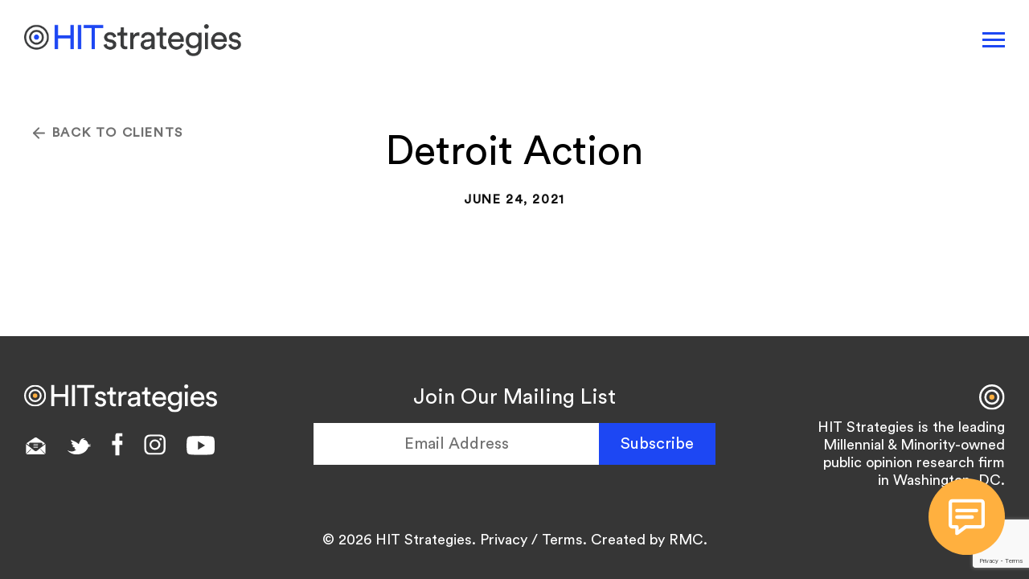

--- FILE ---
content_type: text/html; charset=utf-8
request_url: https://www.google.com/recaptcha/api2/anchor?ar=1&k=6LcowsMnAAAAAHKFT-WTRw2RTMn7YaPnJugvWZO7&co=aHR0cHM6Ly9oaXRzdHJhdC5jb206NDQz&hl=en&v=PoyoqOPhxBO7pBk68S4YbpHZ&size=invisible&anchor-ms=20000&execute-ms=30000&cb=g2qubu5zjpk7
body_size: 48630
content:
<!DOCTYPE HTML><html dir="ltr" lang="en"><head><meta http-equiv="Content-Type" content="text/html; charset=UTF-8">
<meta http-equiv="X-UA-Compatible" content="IE=edge">
<title>reCAPTCHA</title>
<style type="text/css">
/* cyrillic-ext */
@font-face {
  font-family: 'Roboto';
  font-style: normal;
  font-weight: 400;
  font-stretch: 100%;
  src: url(//fonts.gstatic.com/s/roboto/v48/KFO7CnqEu92Fr1ME7kSn66aGLdTylUAMa3GUBHMdazTgWw.woff2) format('woff2');
  unicode-range: U+0460-052F, U+1C80-1C8A, U+20B4, U+2DE0-2DFF, U+A640-A69F, U+FE2E-FE2F;
}
/* cyrillic */
@font-face {
  font-family: 'Roboto';
  font-style: normal;
  font-weight: 400;
  font-stretch: 100%;
  src: url(//fonts.gstatic.com/s/roboto/v48/KFO7CnqEu92Fr1ME7kSn66aGLdTylUAMa3iUBHMdazTgWw.woff2) format('woff2');
  unicode-range: U+0301, U+0400-045F, U+0490-0491, U+04B0-04B1, U+2116;
}
/* greek-ext */
@font-face {
  font-family: 'Roboto';
  font-style: normal;
  font-weight: 400;
  font-stretch: 100%;
  src: url(//fonts.gstatic.com/s/roboto/v48/KFO7CnqEu92Fr1ME7kSn66aGLdTylUAMa3CUBHMdazTgWw.woff2) format('woff2');
  unicode-range: U+1F00-1FFF;
}
/* greek */
@font-face {
  font-family: 'Roboto';
  font-style: normal;
  font-weight: 400;
  font-stretch: 100%;
  src: url(//fonts.gstatic.com/s/roboto/v48/KFO7CnqEu92Fr1ME7kSn66aGLdTylUAMa3-UBHMdazTgWw.woff2) format('woff2');
  unicode-range: U+0370-0377, U+037A-037F, U+0384-038A, U+038C, U+038E-03A1, U+03A3-03FF;
}
/* math */
@font-face {
  font-family: 'Roboto';
  font-style: normal;
  font-weight: 400;
  font-stretch: 100%;
  src: url(//fonts.gstatic.com/s/roboto/v48/KFO7CnqEu92Fr1ME7kSn66aGLdTylUAMawCUBHMdazTgWw.woff2) format('woff2');
  unicode-range: U+0302-0303, U+0305, U+0307-0308, U+0310, U+0312, U+0315, U+031A, U+0326-0327, U+032C, U+032F-0330, U+0332-0333, U+0338, U+033A, U+0346, U+034D, U+0391-03A1, U+03A3-03A9, U+03B1-03C9, U+03D1, U+03D5-03D6, U+03F0-03F1, U+03F4-03F5, U+2016-2017, U+2034-2038, U+203C, U+2040, U+2043, U+2047, U+2050, U+2057, U+205F, U+2070-2071, U+2074-208E, U+2090-209C, U+20D0-20DC, U+20E1, U+20E5-20EF, U+2100-2112, U+2114-2115, U+2117-2121, U+2123-214F, U+2190, U+2192, U+2194-21AE, U+21B0-21E5, U+21F1-21F2, U+21F4-2211, U+2213-2214, U+2216-22FF, U+2308-230B, U+2310, U+2319, U+231C-2321, U+2336-237A, U+237C, U+2395, U+239B-23B7, U+23D0, U+23DC-23E1, U+2474-2475, U+25AF, U+25B3, U+25B7, U+25BD, U+25C1, U+25CA, U+25CC, U+25FB, U+266D-266F, U+27C0-27FF, U+2900-2AFF, U+2B0E-2B11, U+2B30-2B4C, U+2BFE, U+3030, U+FF5B, U+FF5D, U+1D400-1D7FF, U+1EE00-1EEFF;
}
/* symbols */
@font-face {
  font-family: 'Roboto';
  font-style: normal;
  font-weight: 400;
  font-stretch: 100%;
  src: url(//fonts.gstatic.com/s/roboto/v48/KFO7CnqEu92Fr1ME7kSn66aGLdTylUAMaxKUBHMdazTgWw.woff2) format('woff2');
  unicode-range: U+0001-000C, U+000E-001F, U+007F-009F, U+20DD-20E0, U+20E2-20E4, U+2150-218F, U+2190, U+2192, U+2194-2199, U+21AF, U+21E6-21F0, U+21F3, U+2218-2219, U+2299, U+22C4-22C6, U+2300-243F, U+2440-244A, U+2460-24FF, U+25A0-27BF, U+2800-28FF, U+2921-2922, U+2981, U+29BF, U+29EB, U+2B00-2BFF, U+4DC0-4DFF, U+FFF9-FFFB, U+10140-1018E, U+10190-1019C, U+101A0, U+101D0-101FD, U+102E0-102FB, U+10E60-10E7E, U+1D2C0-1D2D3, U+1D2E0-1D37F, U+1F000-1F0FF, U+1F100-1F1AD, U+1F1E6-1F1FF, U+1F30D-1F30F, U+1F315, U+1F31C, U+1F31E, U+1F320-1F32C, U+1F336, U+1F378, U+1F37D, U+1F382, U+1F393-1F39F, U+1F3A7-1F3A8, U+1F3AC-1F3AF, U+1F3C2, U+1F3C4-1F3C6, U+1F3CA-1F3CE, U+1F3D4-1F3E0, U+1F3ED, U+1F3F1-1F3F3, U+1F3F5-1F3F7, U+1F408, U+1F415, U+1F41F, U+1F426, U+1F43F, U+1F441-1F442, U+1F444, U+1F446-1F449, U+1F44C-1F44E, U+1F453, U+1F46A, U+1F47D, U+1F4A3, U+1F4B0, U+1F4B3, U+1F4B9, U+1F4BB, U+1F4BF, U+1F4C8-1F4CB, U+1F4D6, U+1F4DA, U+1F4DF, U+1F4E3-1F4E6, U+1F4EA-1F4ED, U+1F4F7, U+1F4F9-1F4FB, U+1F4FD-1F4FE, U+1F503, U+1F507-1F50B, U+1F50D, U+1F512-1F513, U+1F53E-1F54A, U+1F54F-1F5FA, U+1F610, U+1F650-1F67F, U+1F687, U+1F68D, U+1F691, U+1F694, U+1F698, U+1F6AD, U+1F6B2, U+1F6B9-1F6BA, U+1F6BC, U+1F6C6-1F6CF, U+1F6D3-1F6D7, U+1F6E0-1F6EA, U+1F6F0-1F6F3, U+1F6F7-1F6FC, U+1F700-1F7FF, U+1F800-1F80B, U+1F810-1F847, U+1F850-1F859, U+1F860-1F887, U+1F890-1F8AD, U+1F8B0-1F8BB, U+1F8C0-1F8C1, U+1F900-1F90B, U+1F93B, U+1F946, U+1F984, U+1F996, U+1F9E9, U+1FA00-1FA6F, U+1FA70-1FA7C, U+1FA80-1FA89, U+1FA8F-1FAC6, U+1FACE-1FADC, U+1FADF-1FAE9, U+1FAF0-1FAF8, U+1FB00-1FBFF;
}
/* vietnamese */
@font-face {
  font-family: 'Roboto';
  font-style: normal;
  font-weight: 400;
  font-stretch: 100%;
  src: url(//fonts.gstatic.com/s/roboto/v48/KFO7CnqEu92Fr1ME7kSn66aGLdTylUAMa3OUBHMdazTgWw.woff2) format('woff2');
  unicode-range: U+0102-0103, U+0110-0111, U+0128-0129, U+0168-0169, U+01A0-01A1, U+01AF-01B0, U+0300-0301, U+0303-0304, U+0308-0309, U+0323, U+0329, U+1EA0-1EF9, U+20AB;
}
/* latin-ext */
@font-face {
  font-family: 'Roboto';
  font-style: normal;
  font-weight: 400;
  font-stretch: 100%;
  src: url(//fonts.gstatic.com/s/roboto/v48/KFO7CnqEu92Fr1ME7kSn66aGLdTylUAMa3KUBHMdazTgWw.woff2) format('woff2');
  unicode-range: U+0100-02BA, U+02BD-02C5, U+02C7-02CC, U+02CE-02D7, U+02DD-02FF, U+0304, U+0308, U+0329, U+1D00-1DBF, U+1E00-1E9F, U+1EF2-1EFF, U+2020, U+20A0-20AB, U+20AD-20C0, U+2113, U+2C60-2C7F, U+A720-A7FF;
}
/* latin */
@font-face {
  font-family: 'Roboto';
  font-style: normal;
  font-weight: 400;
  font-stretch: 100%;
  src: url(//fonts.gstatic.com/s/roboto/v48/KFO7CnqEu92Fr1ME7kSn66aGLdTylUAMa3yUBHMdazQ.woff2) format('woff2');
  unicode-range: U+0000-00FF, U+0131, U+0152-0153, U+02BB-02BC, U+02C6, U+02DA, U+02DC, U+0304, U+0308, U+0329, U+2000-206F, U+20AC, U+2122, U+2191, U+2193, U+2212, U+2215, U+FEFF, U+FFFD;
}
/* cyrillic-ext */
@font-face {
  font-family: 'Roboto';
  font-style: normal;
  font-weight: 500;
  font-stretch: 100%;
  src: url(//fonts.gstatic.com/s/roboto/v48/KFO7CnqEu92Fr1ME7kSn66aGLdTylUAMa3GUBHMdazTgWw.woff2) format('woff2');
  unicode-range: U+0460-052F, U+1C80-1C8A, U+20B4, U+2DE0-2DFF, U+A640-A69F, U+FE2E-FE2F;
}
/* cyrillic */
@font-face {
  font-family: 'Roboto';
  font-style: normal;
  font-weight: 500;
  font-stretch: 100%;
  src: url(//fonts.gstatic.com/s/roboto/v48/KFO7CnqEu92Fr1ME7kSn66aGLdTylUAMa3iUBHMdazTgWw.woff2) format('woff2');
  unicode-range: U+0301, U+0400-045F, U+0490-0491, U+04B0-04B1, U+2116;
}
/* greek-ext */
@font-face {
  font-family: 'Roboto';
  font-style: normal;
  font-weight: 500;
  font-stretch: 100%;
  src: url(//fonts.gstatic.com/s/roboto/v48/KFO7CnqEu92Fr1ME7kSn66aGLdTylUAMa3CUBHMdazTgWw.woff2) format('woff2');
  unicode-range: U+1F00-1FFF;
}
/* greek */
@font-face {
  font-family: 'Roboto';
  font-style: normal;
  font-weight: 500;
  font-stretch: 100%;
  src: url(//fonts.gstatic.com/s/roboto/v48/KFO7CnqEu92Fr1ME7kSn66aGLdTylUAMa3-UBHMdazTgWw.woff2) format('woff2');
  unicode-range: U+0370-0377, U+037A-037F, U+0384-038A, U+038C, U+038E-03A1, U+03A3-03FF;
}
/* math */
@font-face {
  font-family: 'Roboto';
  font-style: normal;
  font-weight: 500;
  font-stretch: 100%;
  src: url(//fonts.gstatic.com/s/roboto/v48/KFO7CnqEu92Fr1ME7kSn66aGLdTylUAMawCUBHMdazTgWw.woff2) format('woff2');
  unicode-range: U+0302-0303, U+0305, U+0307-0308, U+0310, U+0312, U+0315, U+031A, U+0326-0327, U+032C, U+032F-0330, U+0332-0333, U+0338, U+033A, U+0346, U+034D, U+0391-03A1, U+03A3-03A9, U+03B1-03C9, U+03D1, U+03D5-03D6, U+03F0-03F1, U+03F4-03F5, U+2016-2017, U+2034-2038, U+203C, U+2040, U+2043, U+2047, U+2050, U+2057, U+205F, U+2070-2071, U+2074-208E, U+2090-209C, U+20D0-20DC, U+20E1, U+20E5-20EF, U+2100-2112, U+2114-2115, U+2117-2121, U+2123-214F, U+2190, U+2192, U+2194-21AE, U+21B0-21E5, U+21F1-21F2, U+21F4-2211, U+2213-2214, U+2216-22FF, U+2308-230B, U+2310, U+2319, U+231C-2321, U+2336-237A, U+237C, U+2395, U+239B-23B7, U+23D0, U+23DC-23E1, U+2474-2475, U+25AF, U+25B3, U+25B7, U+25BD, U+25C1, U+25CA, U+25CC, U+25FB, U+266D-266F, U+27C0-27FF, U+2900-2AFF, U+2B0E-2B11, U+2B30-2B4C, U+2BFE, U+3030, U+FF5B, U+FF5D, U+1D400-1D7FF, U+1EE00-1EEFF;
}
/* symbols */
@font-face {
  font-family: 'Roboto';
  font-style: normal;
  font-weight: 500;
  font-stretch: 100%;
  src: url(//fonts.gstatic.com/s/roboto/v48/KFO7CnqEu92Fr1ME7kSn66aGLdTylUAMaxKUBHMdazTgWw.woff2) format('woff2');
  unicode-range: U+0001-000C, U+000E-001F, U+007F-009F, U+20DD-20E0, U+20E2-20E4, U+2150-218F, U+2190, U+2192, U+2194-2199, U+21AF, U+21E6-21F0, U+21F3, U+2218-2219, U+2299, U+22C4-22C6, U+2300-243F, U+2440-244A, U+2460-24FF, U+25A0-27BF, U+2800-28FF, U+2921-2922, U+2981, U+29BF, U+29EB, U+2B00-2BFF, U+4DC0-4DFF, U+FFF9-FFFB, U+10140-1018E, U+10190-1019C, U+101A0, U+101D0-101FD, U+102E0-102FB, U+10E60-10E7E, U+1D2C0-1D2D3, U+1D2E0-1D37F, U+1F000-1F0FF, U+1F100-1F1AD, U+1F1E6-1F1FF, U+1F30D-1F30F, U+1F315, U+1F31C, U+1F31E, U+1F320-1F32C, U+1F336, U+1F378, U+1F37D, U+1F382, U+1F393-1F39F, U+1F3A7-1F3A8, U+1F3AC-1F3AF, U+1F3C2, U+1F3C4-1F3C6, U+1F3CA-1F3CE, U+1F3D4-1F3E0, U+1F3ED, U+1F3F1-1F3F3, U+1F3F5-1F3F7, U+1F408, U+1F415, U+1F41F, U+1F426, U+1F43F, U+1F441-1F442, U+1F444, U+1F446-1F449, U+1F44C-1F44E, U+1F453, U+1F46A, U+1F47D, U+1F4A3, U+1F4B0, U+1F4B3, U+1F4B9, U+1F4BB, U+1F4BF, U+1F4C8-1F4CB, U+1F4D6, U+1F4DA, U+1F4DF, U+1F4E3-1F4E6, U+1F4EA-1F4ED, U+1F4F7, U+1F4F9-1F4FB, U+1F4FD-1F4FE, U+1F503, U+1F507-1F50B, U+1F50D, U+1F512-1F513, U+1F53E-1F54A, U+1F54F-1F5FA, U+1F610, U+1F650-1F67F, U+1F687, U+1F68D, U+1F691, U+1F694, U+1F698, U+1F6AD, U+1F6B2, U+1F6B9-1F6BA, U+1F6BC, U+1F6C6-1F6CF, U+1F6D3-1F6D7, U+1F6E0-1F6EA, U+1F6F0-1F6F3, U+1F6F7-1F6FC, U+1F700-1F7FF, U+1F800-1F80B, U+1F810-1F847, U+1F850-1F859, U+1F860-1F887, U+1F890-1F8AD, U+1F8B0-1F8BB, U+1F8C0-1F8C1, U+1F900-1F90B, U+1F93B, U+1F946, U+1F984, U+1F996, U+1F9E9, U+1FA00-1FA6F, U+1FA70-1FA7C, U+1FA80-1FA89, U+1FA8F-1FAC6, U+1FACE-1FADC, U+1FADF-1FAE9, U+1FAF0-1FAF8, U+1FB00-1FBFF;
}
/* vietnamese */
@font-face {
  font-family: 'Roboto';
  font-style: normal;
  font-weight: 500;
  font-stretch: 100%;
  src: url(//fonts.gstatic.com/s/roboto/v48/KFO7CnqEu92Fr1ME7kSn66aGLdTylUAMa3OUBHMdazTgWw.woff2) format('woff2');
  unicode-range: U+0102-0103, U+0110-0111, U+0128-0129, U+0168-0169, U+01A0-01A1, U+01AF-01B0, U+0300-0301, U+0303-0304, U+0308-0309, U+0323, U+0329, U+1EA0-1EF9, U+20AB;
}
/* latin-ext */
@font-face {
  font-family: 'Roboto';
  font-style: normal;
  font-weight: 500;
  font-stretch: 100%;
  src: url(//fonts.gstatic.com/s/roboto/v48/KFO7CnqEu92Fr1ME7kSn66aGLdTylUAMa3KUBHMdazTgWw.woff2) format('woff2');
  unicode-range: U+0100-02BA, U+02BD-02C5, U+02C7-02CC, U+02CE-02D7, U+02DD-02FF, U+0304, U+0308, U+0329, U+1D00-1DBF, U+1E00-1E9F, U+1EF2-1EFF, U+2020, U+20A0-20AB, U+20AD-20C0, U+2113, U+2C60-2C7F, U+A720-A7FF;
}
/* latin */
@font-face {
  font-family: 'Roboto';
  font-style: normal;
  font-weight: 500;
  font-stretch: 100%;
  src: url(//fonts.gstatic.com/s/roboto/v48/KFO7CnqEu92Fr1ME7kSn66aGLdTylUAMa3yUBHMdazQ.woff2) format('woff2');
  unicode-range: U+0000-00FF, U+0131, U+0152-0153, U+02BB-02BC, U+02C6, U+02DA, U+02DC, U+0304, U+0308, U+0329, U+2000-206F, U+20AC, U+2122, U+2191, U+2193, U+2212, U+2215, U+FEFF, U+FFFD;
}
/* cyrillic-ext */
@font-face {
  font-family: 'Roboto';
  font-style: normal;
  font-weight: 900;
  font-stretch: 100%;
  src: url(//fonts.gstatic.com/s/roboto/v48/KFO7CnqEu92Fr1ME7kSn66aGLdTylUAMa3GUBHMdazTgWw.woff2) format('woff2');
  unicode-range: U+0460-052F, U+1C80-1C8A, U+20B4, U+2DE0-2DFF, U+A640-A69F, U+FE2E-FE2F;
}
/* cyrillic */
@font-face {
  font-family: 'Roboto';
  font-style: normal;
  font-weight: 900;
  font-stretch: 100%;
  src: url(//fonts.gstatic.com/s/roboto/v48/KFO7CnqEu92Fr1ME7kSn66aGLdTylUAMa3iUBHMdazTgWw.woff2) format('woff2');
  unicode-range: U+0301, U+0400-045F, U+0490-0491, U+04B0-04B1, U+2116;
}
/* greek-ext */
@font-face {
  font-family: 'Roboto';
  font-style: normal;
  font-weight: 900;
  font-stretch: 100%;
  src: url(//fonts.gstatic.com/s/roboto/v48/KFO7CnqEu92Fr1ME7kSn66aGLdTylUAMa3CUBHMdazTgWw.woff2) format('woff2');
  unicode-range: U+1F00-1FFF;
}
/* greek */
@font-face {
  font-family: 'Roboto';
  font-style: normal;
  font-weight: 900;
  font-stretch: 100%;
  src: url(//fonts.gstatic.com/s/roboto/v48/KFO7CnqEu92Fr1ME7kSn66aGLdTylUAMa3-UBHMdazTgWw.woff2) format('woff2');
  unicode-range: U+0370-0377, U+037A-037F, U+0384-038A, U+038C, U+038E-03A1, U+03A3-03FF;
}
/* math */
@font-face {
  font-family: 'Roboto';
  font-style: normal;
  font-weight: 900;
  font-stretch: 100%;
  src: url(//fonts.gstatic.com/s/roboto/v48/KFO7CnqEu92Fr1ME7kSn66aGLdTylUAMawCUBHMdazTgWw.woff2) format('woff2');
  unicode-range: U+0302-0303, U+0305, U+0307-0308, U+0310, U+0312, U+0315, U+031A, U+0326-0327, U+032C, U+032F-0330, U+0332-0333, U+0338, U+033A, U+0346, U+034D, U+0391-03A1, U+03A3-03A9, U+03B1-03C9, U+03D1, U+03D5-03D6, U+03F0-03F1, U+03F4-03F5, U+2016-2017, U+2034-2038, U+203C, U+2040, U+2043, U+2047, U+2050, U+2057, U+205F, U+2070-2071, U+2074-208E, U+2090-209C, U+20D0-20DC, U+20E1, U+20E5-20EF, U+2100-2112, U+2114-2115, U+2117-2121, U+2123-214F, U+2190, U+2192, U+2194-21AE, U+21B0-21E5, U+21F1-21F2, U+21F4-2211, U+2213-2214, U+2216-22FF, U+2308-230B, U+2310, U+2319, U+231C-2321, U+2336-237A, U+237C, U+2395, U+239B-23B7, U+23D0, U+23DC-23E1, U+2474-2475, U+25AF, U+25B3, U+25B7, U+25BD, U+25C1, U+25CA, U+25CC, U+25FB, U+266D-266F, U+27C0-27FF, U+2900-2AFF, U+2B0E-2B11, U+2B30-2B4C, U+2BFE, U+3030, U+FF5B, U+FF5D, U+1D400-1D7FF, U+1EE00-1EEFF;
}
/* symbols */
@font-face {
  font-family: 'Roboto';
  font-style: normal;
  font-weight: 900;
  font-stretch: 100%;
  src: url(//fonts.gstatic.com/s/roboto/v48/KFO7CnqEu92Fr1ME7kSn66aGLdTylUAMaxKUBHMdazTgWw.woff2) format('woff2');
  unicode-range: U+0001-000C, U+000E-001F, U+007F-009F, U+20DD-20E0, U+20E2-20E4, U+2150-218F, U+2190, U+2192, U+2194-2199, U+21AF, U+21E6-21F0, U+21F3, U+2218-2219, U+2299, U+22C4-22C6, U+2300-243F, U+2440-244A, U+2460-24FF, U+25A0-27BF, U+2800-28FF, U+2921-2922, U+2981, U+29BF, U+29EB, U+2B00-2BFF, U+4DC0-4DFF, U+FFF9-FFFB, U+10140-1018E, U+10190-1019C, U+101A0, U+101D0-101FD, U+102E0-102FB, U+10E60-10E7E, U+1D2C0-1D2D3, U+1D2E0-1D37F, U+1F000-1F0FF, U+1F100-1F1AD, U+1F1E6-1F1FF, U+1F30D-1F30F, U+1F315, U+1F31C, U+1F31E, U+1F320-1F32C, U+1F336, U+1F378, U+1F37D, U+1F382, U+1F393-1F39F, U+1F3A7-1F3A8, U+1F3AC-1F3AF, U+1F3C2, U+1F3C4-1F3C6, U+1F3CA-1F3CE, U+1F3D4-1F3E0, U+1F3ED, U+1F3F1-1F3F3, U+1F3F5-1F3F7, U+1F408, U+1F415, U+1F41F, U+1F426, U+1F43F, U+1F441-1F442, U+1F444, U+1F446-1F449, U+1F44C-1F44E, U+1F453, U+1F46A, U+1F47D, U+1F4A3, U+1F4B0, U+1F4B3, U+1F4B9, U+1F4BB, U+1F4BF, U+1F4C8-1F4CB, U+1F4D6, U+1F4DA, U+1F4DF, U+1F4E3-1F4E6, U+1F4EA-1F4ED, U+1F4F7, U+1F4F9-1F4FB, U+1F4FD-1F4FE, U+1F503, U+1F507-1F50B, U+1F50D, U+1F512-1F513, U+1F53E-1F54A, U+1F54F-1F5FA, U+1F610, U+1F650-1F67F, U+1F687, U+1F68D, U+1F691, U+1F694, U+1F698, U+1F6AD, U+1F6B2, U+1F6B9-1F6BA, U+1F6BC, U+1F6C6-1F6CF, U+1F6D3-1F6D7, U+1F6E0-1F6EA, U+1F6F0-1F6F3, U+1F6F7-1F6FC, U+1F700-1F7FF, U+1F800-1F80B, U+1F810-1F847, U+1F850-1F859, U+1F860-1F887, U+1F890-1F8AD, U+1F8B0-1F8BB, U+1F8C0-1F8C1, U+1F900-1F90B, U+1F93B, U+1F946, U+1F984, U+1F996, U+1F9E9, U+1FA00-1FA6F, U+1FA70-1FA7C, U+1FA80-1FA89, U+1FA8F-1FAC6, U+1FACE-1FADC, U+1FADF-1FAE9, U+1FAF0-1FAF8, U+1FB00-1FBFF;
}
/* vietnamese */
@font-face {
  font-family: 'Roboto';
  font-style: normal;
  font-weight: 900;
  font-stretch: 100%;
  src: url(//fonts.gstatic.com/s/roboto/v48/KFO7CnqEu92Fr1ME7kSn66aGLdTylUAMa3OUBHMdazTgWw.woff2) format('woff2');
  unicode-range: U+0102-0103, U+0110-0111, U+0128-0129, U+0168-0169, U+01A0-01A1, U+01AF-01B0, U+0300-0301, U+0303-0304, U+0308-0309, U+0323, U+0329, U+1EA0-1EF9, U+20AB;
}
/* latin-ext */
@font-face {
  font-family: 'Roboto';
  font-style: normal;
  font-weight: 900;
  font-stretch: 100%;
  src: url(//fonts.gstatic.com/s/roboto/v48/KFO7CnqEu92Fr1ME7kSn66aGLdTylUAMa3KUBHMdazTgWw.woff2) format('woff2');
  unicode-range: U+0100-02BA, U+02BD-02C5, U+02C7-02CC, U+02CE-02D7, U+02DD-02FF, U+0304, U+0308, U+0329, U+1D00-1DBF, U+1E00-1E9F, U+1EF2-1EFF, U+2020, U+20A0-20AB, U+20AD-20C0, U+2113, U+2C60-2C7F, U+A720-A7FF;
}
/* latin */
@font-face {
  font-family: 'Roboto';
  font-style: normal;
  font-weight: 900;
  font-stretch: 100%;
  src: url(//fonts.gstatic.com/s/roboto/v48/KFO7CnqEu92Fr1ME7kSn66aGLdTylUAMa3yUBHMdazQ.woff2) format('woff2');
  unicode-range: U+0000-00FF, U+0131, U+0152-0153, U+02BB-02BC, U+02C6, U+02DA, U+02DC, U+0304, U+0308, U+0329, U+2000-206F, U+20AC, U+2122, U+2191, U+2193, U+2212, U+2215, U+FEFF, U+FFFD;
}

</style>
<link rel="stylesheet" type="text/css" href="https://www.gstatic.com/recaptcha/releases/PoyoqOPhxBO7pBk68S4YbpHZ/styles__ltr.css">
<script nonce="f8-77U5AfcMgZ-mvZy6Kow" type="text/javascript">window['__recaptcha_api'] = 'https://www.google.com/recaptcha/api2/';</script>
<script type="text/javascript" src="https://www.gstatic.com/recaptcha/releases/PoyoqOPhxBO7pBk68S4YbpHZ/recaptcha__en.js" nonce="f8-77U5AfcMgZ-mvZy6Kow">
      
    </script></head>
<body><div id="rc-anchor-alert" class="rc-anchor-alert"></div>
<input type="hidden" id="recaptcha-token" value="[base64]">
<script type="text/javascript" nonce="f8-77U5AfcMgZ-mvZy6Kow">
      recaptcha.anchor.Main.init("[\x22ainput\x22,[\x22bgdata\x22,\x22\x22,\[base64]/[base64]/bmV3IFpbdF0obVswXSk6Sz09Mj9uZXcgWlt0XShtWzBdLG1bMV0pOks9PTM/bmV3IFpbdF0obVswXSxtWzFdLG1bMl0pOks9PTQ/[base64]/[base64]/[base64]/[base64]/[base64]/[base64]/[base64]/[base64]/[base64]/[base64]/[base64]/[base64]/[base64]/[base64]\\u003d\\u003d\x22,\[base64]\\u003d\\u003d\x22,\x22IEnCpcO1ZwzDuTxKwrzCnsKBw606w6bDicKoeMOnYFXDp3XCnMO3w5/[base64]/[base64]/Cr3QyayJ8DxfDgMO6w6jDh8K4w5BKbMObVXF9wqvDjBFww6HDlcK7GRHDgMKqwoIUCkPCpRd/w6gmwqbCiEo+QMONfkxnw44cBMK6woUYwo15S8OAf8O6w75nAynDnkPCucKBE8KYGMKxIsKFw5vCqMKSwoAww67DiV4Hw5DDpgvCuWV3w7EfF8KFHi/Cp8OwwoDDo8OSZcKdWMKjF10+w6JmwroHAcOPw53DgWbDsjhXF8KqPsKzwqXCtsKwworCqsOywoPCvsK7dMOUMj0BN8KwCWnDl8OGw480eT4wHGvDisKVw63Dgz1lw7Zdw6Y/cATCgcOUw5LCmMKfwoZrKMKIwpHDuGvDt8KSIy4DwpDDnHIJKsOZw7Ydw7IWScKLWy1UTXRNw4ZtwrTCmBgFw7LCrcKBAGnDrMK+w5XDncOMwp7CscK/wqFywpdXw6nDuHx5wrvDm1wVw7zDicKuwpNzw5nCgREZwqrCm0TCmsKUwoAtw6IYV8OIKTNuwrzDrw3CrkjDsUHDsV3Cn8KfIHpiwrcKw6PCrQXCmsO5w5USwpxQGsO/wp3DqsKYwrfCrxk6wpvDpMOYEh4VwonCmjhcUHBvw5bCqnYLHk3ChzjCkmDCqcO8wqfDunnDsXPDtMKaOllbwpHDpcKfwrDDmcKIIcK3wpQadQ/DmDkewqjDh3EFfcKqZ8OgfhLCvcOSCMOeA8Khwqh4w5jCh0/CosK1X8KVYsOlwq4nI8OIw7V2wobDrcOvX097VMKOw5lfbsKVbD3DqcOYwo5/SMO1w6LCsjjChgkAwosow7hbK8KtfMKmECfDvgdBWcKswrPDocOBw5PDgsKvw7HDugHCkEvCu8K+wpvCscKiw5DDhCrDqMKjP8KpUFbDr8OuwoXDuMOPw5rCusOYwpMOd8OCw69RdSQQw7cxwrwLIcK1wovDnE/CjMOkw6rCp8OiIWl+wrtMwpTCmsKVwo8LRsKgF1bDhcOowr/[base64]/DrMKGwo3Dl1JyWMKHIcKNw5vCkMOECgFDJkPDlFg0wrHDqU9Yw5zCvBfCm0sNwoACIXLDiMO/wp4dwqDDqHM/[base64]/DhAE8GSrCkQF7wrtwwqxDF8OjScOvwqfDnsOcfMK5w4AdGgQMT8KpwpXDiMK0wrh/w4EJw4LDjsKCYcOcwrYpZ8Kfwrggw53CqsO4w5NqP8K2AMOVQsOMw5B1w7Vuw7x7w6TCpTo9w5HCjcK7w65FI8KaBjHCicK5dRnCoHHDv8Oaw4/DggUhw4zCn8OzccOcS8OywrcGblZSw7HDlMOVwpkUa1HDlcK0wpPCgENvw7/DscONXVzDrsKHEj/CucKTEhrCqAcVwrzDry/DvUgMw6pvTcKNEGlWwrDCr8KJw47DlsKUw4bDpX9va8KCw5XDq8KsH1I+w7LDtm4Jw6nDp0VDwp3Dt8KHVz3CnH/CgsKYIkVRw63CjsOpw6QDwqjCmcKQwo5rw7PCuMK1BH95Ni5+JsKdw7XDgX8qw6UnJXjDlMOyasOjGMOZTydow4TDnEIGw6/ClhnDt8K1w4M/WsK8wqk9VMOlTcK/w5tUw4bDtsOTBxzCkMKpwq7Dn8OmwpPDosKPGy1Gw5sIWijDqcK2wqfCjsOVw6TCvMOawpjCnSLDpEcRwpbDvMKEMzRHbgTCnzx9wrLDhsKJwpnDmn3CucKpw6hMw5bChMKDw5lKZMOqwrDCvyDDvg/Dl1ZYbxTCgUEWXQsewp9FcsOGWgwbWC/[base64]/CsW3CnC44CFpuVkrDgcOGW8KjNsKmDMKFwqcxC0laCknChgbCqlBywr/DmGU8V8KOwr7DqcKBwpxzwoZ2woXDssK2wrnCm8OOAsKuw5DDkcO2w6oEdRXCk8Kpw6zCgsOHK2fDksOawpjDkMKGGg/Dvgc9wqhUYMKHwrrDnQJ4w6s+BMOPf2N7b3Z/wpHDq0M1UcOKZsKCPnQVe19jOcOow6/Dn8K/[base64]/[base64]/acOXw7XCvy8uw7hoQ2J9AX3Ck8OKd8Odwr1Dw7bClVTDl2LDiB8IJcK/X3pmQ3ZHecKlCcOXw5bCmQXCisOSw45DwqjDnQbCjcO3Z8OKXsKTAkgfaWYew5YPQETCssK/TGAew7DDjUUcTsKoVBLDuwrDpjQ1e8K1YhzDmMOMw4XCmn8ewqXDuSZKJcORElUrdH/CpMOxwqNgfG/DlMOUwrHDhsKVwrwDw5bDgMOHw5TDg3XDo8Kaw63DojvCgMKvwrPDhMOjGFvDgcK+E8OYwqAzRMKWLMKZEcKSEUIWwr8bc8OzVETDkmzChVvCsMOuaD3CoUTCocO6wo/Cmk3Cg8Okw6oIaF56wo17wpVFw5PDhMK3CcOkNMKDfE7DqMKsEcOQRU4RwoDDtsOtw7jDk8KVw6/CncO1w6prwpvDt8OQbsO1EsOew55LwrEdwpMnE2/DsMKXcMOMw49Lw7pGwqRgMCdRwo10w6F6IcOrKGNbwo7DjcO5w5/Dv8KbSV/[base64]/[base64]/[base64]/DiwsCw4PDusOjw7kEZSnDuU3CpMOMw75gw6XDt8K0w5PCnx3CjMKXwqDDgsOxw6JKPh7Cr1HDvQEHM3TDo0cUw6UPw4XCmF7Cs1jCr8KawozCvQQIwq/CpsK8wrtvW8O/wpFWMwrDsFA/[base64]/w5XCpMK8D8ONcyIwwo4tccONwoDCpxXChMOORMOkdkrDmVd+LMOKwrcmw5/DgMOZDX4aLmVnwpdQwowAKcOrw58TwoPDpVF5wrjDjUk7wq/[base64]/[base64]/[base64]/DqsOpwq3Dn8KvEjgqwopvB8ODwoPDhMKqKcK6IMKJw4Flw5gWwpjDu1rCucKPE2RGZXfDvjrCv20uSlt8RWLDsR7DpVzDv8OwdCYleMKgwrnDhQnCiz3DnMKVw63CpsKfwrwUw7RQLinDn3jCjmPCojbDmFrCoMOPNMOhCsKRw4XCt34yEW/[base64]/DrwjDsWfCuA/DsRTDlnQ8wo3DozjDlMOUfxMKM8KZwrZZw6IFw6vDjxkdw59xMMKHdSfCq8KoGcOYak3CoznDjjEiNGoWAsOnHMO8w7omwpxDB8OtwrTDoU0nZVDDk8Kjw5ZrD8OPG1zDt8OWwp3CtcKHwrBbw5BzblF8I0DCvAzCpmDDpHvCpsKEfsOxdcOnClXDo8ORUCjDqF1BdF/Dk8K6M8OewpsoLHUFU8OpT8KRwrMpWMKBwqLDg0gdQSPCiEQIwpgWwqXDkE/[base64]/UcO2wq8xwrHDuAJZFSzCgT4HfTh4w7xySwnCtMOyIk3ChHdVwqcwNncyw4zDpMKQw5PCk8OEw7Myw5bCkiVmwpvDn8Ozw5zClMODXwhZHMO1TC/Cg8OPeMOpNTDChy82w6nCjsORw5rDqcKIw5ITdMOLIyXDvMO8w6A0w63DgR3DssOkScOoCcO4cMOQdG5Wwo9oBsOMLXbCi8KafTzCkjjDqy09a8Ohw68BwpUDw5xPw5Nxw5RJw7pkc1QYwqYIw6ULVRfDlMKPA8KSV8K/P8KJEsKFbX3Dows9w5xsTgjCmMOBDX0Id8KjVy7Dt8O1asOCwpDCusKkQxTCmsKKKC7CqMO+w4DCg8OuwqgaTcK8w7YteCfChyjCo2nDvcOPZMKcB8OdO2gEwr7Chi9dw5DCs2p7ecOKw65vBVAGwq3DvsOdUsKYBxQ2cUnCjsKYw41kw5zDrGfCihzCuj/DoSZewqHDrcKxw500IsKow4fCp8KZw4EcdsKrwrPCl8KUU8OAR8K9w6BjJDgfwqTDvUbDlcKyVsORw51RwoFRG8O+c8OBwrdjw6cKUhXDthEtw4PDlBhWw7AgYnzCoMKPw6zDp1XCoGc2RcOoC3/ClMOEwp7ClcOewqHCn1gCE8Krwp4PXjHCisODwpxDbA8zw7nDjMKiDMKVw61iRj7CucKEwoszw4d3bsKnwoDDqsKBwpLCtsK5TlnCpGMaTgjCmHt5YQ83V8Ojw5AjesKOScKKScOTw40/SMKDw7wzN8Ked8K4f0EHw5bCrsKsd8OaUTgGR8OvZsKowpnCvDpaEghow6xdwonCkMKww6QpEMOmP8OXw7Brw6jCkcORwrlkQcO/RcOrL1rCmcKtw786w7FiFmdaJMKUw70xwpgAw4Qod8KMw4ouwqtlbMOvD8OWwrwVwq7CoC7ChsOLw5PDs8O3DRU7R8OtQh/[base64]/GMOcwpTCgMO7wrwNw7xPCE/DsMKGG3h+wojCl8OWwofDtcOzw51WwrbDl8Olwr0UwrvCrcOiwqLCocODcBMjazLDnsO4P8K4ZTLDigA3Kn/[base64]/DlyfCu8Ktw6/CkMOCHMOuWBF9QsKJMA0Bw5RSw7DDmzh8wpZUw49DQGHDkcKlw758M8KvwojChg16XcOaw7TDq1fCiicvw7oJwqwSUcOVeU5uwpjDq8OKTnp+w7JBw6fDhD4Zw7XCnzACbC3CsSomSsKcw7bDuRhOJsOWf04PCMOJYAYqw7LCrcKkJBfDrsO0wq3DtiUmwo/DoMOtw4NRw5TDl8OHf8O3MDh8wrDDrS/[base64]/CjyYiwqsnw552wrF7w6HDr1zDvynCuV8Owr/[base64]/Dh095dVLClBtiZXlrJV/DuXXDkhfDlR/[base64]/[base64]/MsK2c3bCkMO3wrdEw4BXw4oBwrPDrsKmYMKIw5rCosKVwpgXVk7Cl8Krw7fCrcK0OiBVw67DocKkSV7Cp8OUwonDosO/w57DtsOxw4Miw6nCoMKkXMOAO8OxIQvDqXPCicKYTjPCkcObwo3DsMOLGk0fPkcww7VtwpgUw5FFwrpODAnCpFXDlhXCskgBcMObPQg9wr8rwr7DtRDCosOzwqJMX8K4QwDDuhzCvsK6dU/CpUPCkgM+acOBQWMIYEjCksO5wp4JwrETSMO2w7vCunfDnMO8w6gywqHDtlrDlhczQDnCpHQWfcKNNMKYJcOkVMOIG8OAbEbDu8KiGcOcw4fDkcO4DMKow7tLDnfCrS7Drw3CusO/w58HAXTCmjjColkqwpJVw5RWw6lHdUZQwqsQGMOVw4x9wpdyBgDDi8OBw7DDpcKnwpsZQyTDvhwQMcKwWMOrw7tWwqnChsO3HsOzw6zCulPDkRnDv0jCl27DjMKvCmXDoQxzGFTCmcOyw6TDk8K0wqbCgMOxwq/[base64]/DosOjw4zDoAvDjMOqFi7CjmfCp8KTwoJISCAgwqcgw4V0w5LCvMKLw5vDq8KPZMKSDH8qw6ExwrpZwrQNw7/ChcO5exfDssKvWn/DixDDgR7Dg8Oxw6LCucOdd8KGVcOVwp5tacOSKsKfw5IPSHjDo0fDrsO+w53CmW4cN8Kiw4UYTkorahUUw5zCk37Cn2QQEFvDlF/CgMKlw6bDmMOLw7zCgGdrwo3DgVzDr8K5woDDkWYDw5NoKMKSw6bCmkE0wrPDgcKow74iwrrDjnbDvFPDlWPCvMOuwpvDggbDmsKLWcO+RjnDosOGa8KyGk8Pa8KeXcKSw4nDmsKZUsKGwonDh8O9AsOtw4lNwpTDisKNw6N/MmvCjcO7w6lNR8OHTVrDnMORNyvCkCUQccOJOGXDlhAKIsKgFsO+McKuYGgaeTYDw4HDvUIZw489d8O8w5XCv8OEw5lnw7hMwqnCucOvJMOiwoZFVAXCpcOXAMODwpk4w4EYw67DhsOowp8JwrrDosKBw79FwpPDpcKXwr7CosKiw7l/A13DiMOqCsO4w6rDmlt7wo7CkH1Ww4ssw5U2F8Kyw4o+w7xjw7/[base64]/[base64]/DlBxXY8O7GsK8wrwOBzDCkMK9Dz9QAiQoUhR9PsOTbkvDsznDmmkPwqbCi0Upw4gBwpPDkWrCjTJ5IzvDqcO0dX7DjWwAw4PDqGbCicOHS8KyABxRw5zDt2DChX91wpfCocOXKMOuTsOnw5HDp8K3VkdEKmzCtcOvBRfCr8KFU8KmDMKJUQHCt0E/[base64]/JUQrwoDDjgvDjB7CrSzCgW7DqztvbTczdk8owrzCvcO+wptFeMKGVsKzwqHDl0rCv8KqwoV2LMKjdgxlwoMbwpsfbsOeeQ8iw4txNsK/f8KkWkPCvjl2CcO0cETCrS4ZLMKyesO6wqBhF8O+cMKmb8OFw5oeUgBPdTvCtRTClTXCsU1sA0TCuMKHwrLDrcKFJRTCpjjCvsOVw6/[base64]/VikZw5xIw7bDqMKKXcOFw4gDw6DDskDDocKJwp/CucO/[base64]/DicOxwp1HHcO5woXClDMiw7xcXMORRh7DmnXDgl0tSSHCscO4w5fCgjAeR2cRMcKlwpEHwpVyw5/[base64]/DnMK1w7cyw6HChx3CkcO/woNxwpXDksKZwpJGw6B4dcK4BMKzLRZUwrvDgcODw7vDkF7DgRU0wpzDikUfNcOeGFM7w4sawpB4CjTDijVew6BywoHCksKdwrTCsltLN8KUw5/CusKIOsOAK8OPw4dLw6TCgMOlOsOAb8KwN8KQKz3DqDJGw4DCocOxw57DnmfCm8OAw5syPHrDnipBw6Z8aAXCuifDo8KnQV18ZcKWNMKEw4/Dv05jw5fCmzbDvSfDt8ObwoEMXFrCu8OrYxNwwqwUwqEwwq/CmMKNTxhOwp/[base64]/ChMK/w7cTB1HDu8OXRUdHM8KLXMOAUAPCqUHCl8Obw5peLUzCsCxnw4wwC8OsemdNwrzClMKXKsKnwpjCugRFOcO2XXQ4WMKJQG/DvsKbNHLDiMKDw7ZhaMKewrPDi8O3OCQRZzPCmlwlesOCaHDChcKKwp/[base64]/wrElEjsNwqfCu8OJBA/[base64]/[base64]/wrMFc8K7wp7CvG/[base64]/Cv8Oiwo94w6/[base64]/cDPDgsOfUsO6AcKvwrzDqDIxSMOowp11w4vCvGocIsO6wr4kwpbDnsK/wql9woYbGDFOw4YIDw/Cs8K5wos4w4HDnzR8wp4cSwJqUEnCoFhQwqnDusKWcMKnB8OlTibCiMKmw5HDgsKPw5hnwohnESLCpDrDrw9dwpXDlkMEDm/DlXtbXwEWw63DjMKXw41Jw5DCrcOCDsOcFMKUIcKTHWBbwpnDgx3CsRfCvirCrkbCu8Kff8OOQFtgBVNuN8OFw6tjw5F/[base64]/IxnDiS8lwqLCsMO4OGY4fW4Ow7rDvRTCrTTCtsKzw7nDlgFMw75Ow5IcL8OswpTDpXxlw6IvB2E7w4MDB8OSCTzDjAU/w7c/w7zCm1RmPyJ8wpVCLMO1G2Z/[base64]/CicOZw6fDlEfDjn7DlQHCiHcTUF9ifcOFwpnDr2BJZMOWw597wovDiMOmw5tuwpNDHcOSZ8K0CCjCqsK7wod2M8KSw51lwpvDn3LDrsO1fx3Ct1cIeArCu8K4T8K0w5oxw4vDvMOEw4PCt8K2B8OhwrBnw6vCnBnCkMOVwpPDusKxwoBJwqh/SX1VwrcBJMOONMO7wrkZwo3CucOIw4wABx3CrcO/w6fCjg7Dm8KJGMOfw7XDosO8w6jDkcKsw7zDogwAA2EYGcO9QSnDv2rCsgMOUHRhTsOAw7XCi8KmRcKcw50dKcKVMsKNwrBwwogiRMKhw7YJwozCjGUpG1MDwrjCr1DDhsK3JVrCj8KCwpsxwrnChwTDhR4Bw6onLMKbwrYPwr0/CW/DjcO1w5M2wrjDqSHCh3poREDDq8OlMD0swoM/wpJ1d2XCmhLDu8OJw4Uhw7bDoRwzw7MzwoFlOHXCr8KDwpoKwqU6wo4Qw7dtw49Hw65AMRp/w53DuhvDjcKMw4XDuWcRQMKuw5jCnsO3KG4JTjnCssK+OS/DhcKtMcOAw6jCokIlWsK5w6UUGMOqwoICRMKDFcKDbGxwwonDhMO5wqzCu28EwoxgwpLCthPDs8KGVXtuw4RQw6JQOD/DoMOLVUrCjWo5wr5Hw6o/V8KpESs9wpfCnMKcAsO4w7h9wopPSRs7bxzDjVN3LMOEZW/[base64]/DtcKmR8KTGsO9XjTCsx3Du8Otw4nCk8OPYz9yw53DsMOdwrxiw5bCicOrwq/[base64]/QGQhw4XDlsKYZcKVaBDCvMOkRg9bcDU0w54XbMOSwqPCkcOBwp49XMOwHU49wr/CughlWcK0wqrCuXcoFTF5w4XDo8O9McKvw5rCow9dOcK/QXXDvV7Ckngow5FyH8OWVMOVw43CnjnCnQodJMKqwqhdNsKnwrvDtcKSwqJ/NGIIw5LDtMOGeVFbcz/CkzIsdcOaX8K6PFF9w4rDvyXDl8K6acONcMKhPMOvZsK5BcOOwrd5wrxkLh7DoQESNmLDhyTDoBQ8wr4zAR1+dCcOFznDrcKbasONWcKXw77Co3vDuSDDmcOswrzDqkFiw4/[base64]/DgcOKwrnDqsKtwrRXwpd8w4UMe8KDwpl0wrfDiMKGw7Q9w5nCg8ODcMO/ecOOKsOKFmoAwowYwqZxNcKCw5gTZhbDr8KlEsK7Sy/[base64]/CihLCuw5PIcKXfsOuQcKLVcOEw4trTcOrSE9jwqR/PsKAwoTDkRYEBHp+cgUQw6HDlsKIw5E/W8OoODY0fQNTfsKvDXlZJBF1DCxzwpUya8Obw4ICwoHCjcO5wox9byBkNMKsw5x+w6DDl8K3RMOgYcOww47CrMKzLFQewrfCoMKMA8KwNMKiwq/CssOZw4NhZV4SVsO4dTtxD1oCw4PCksOrbFFpSSBSIcOzw48Sw4djwoUSwr58wrDCh0gMVsO7w7wfcsOHwrnDvlMdw7XDgVnCm8KsUxzCqcKwSixAw7FMw4s4w6RHXsKvUcO/[base64]/CqMKCHmvCggfDqMOAVjvCh0PCt8KkwptSY8O1HVJnw5pGwpTChcKpw7FpBCEHw7/DpsKIPMOLwpHDnMO5w6V/woEsCB9bAB7DmcKoU0LDgMORwqbChWPCvTHChMKsBcKjw6FZw6/Ci1FwGShZw6nCsyXDrcKGw5vCikAiwrY3w79pKMOKwqDDqMKYJ8KawpQ6w5tQw59LaRh9Oi/ClErDp2TDgsOXOMKpKQYKw4ppFsOxUw5bw7zDjcKBQkrCj8KqBUVrU8KaScOyM0nDiklGw4hzHGjDkQgsO2zChsKUMsOYw4/DsmVzw6gaw5MCwp3DixYtwr/DncO+w5V+wobCtcK+w7IsfMOaw4LDmmAAJsKaH8O9HSFNw6BAdyHDncKkSMKRw78yL8KFBkrClBXDtsKLw4vCvsOjwrFXfsO2ccKYwo/Dq8KUw6xjw5zDoCDCqsK4w792TToROx4QwoHCmsKGacOLbMKuOznCrwnCgMKzw4sRwr0HCcOUdRtyw6TCicKbGHZAKxrCisKWSUjDmEAQbcOVNMK4Uh8IwoXDicOCwpfDpBY9XcOyw63CncKNw4Yqw403w6dhwoLCkMKTeMOBZ8OcwqROw500OcOqdDUEw6/Cph0Vw7/CrxEawrDDjFbCmVYRw5XCtMOUwqtsFD3Dl8OJwqcQF8OZbcKmw5ZTJMOELxR9d3DDr8OJXMOQMsOoNQl8XsOgN8KDRW5mFAvDisOxw5ZOZMOeXHUPFnBfw6PCsMOhckXDhiXDlz/[base64]/[base64]/[base64]/[base64]/DpcKIRcO9w5FZwrPDgh5KWGLDgUjCk35fBVVOwrrDh1LCusO/[base64]/DpMOxwpDDj27DlcOkwrDCmcKjw54FHjXCgsOTw5rDscO/[base64]/[base64]/DncKVWMOhwrYjHxXDlWc8wofDqRDCvUzDk8OnSMKKbkXDgHnClxHDi8KFw6rCn8OSwozDgHY1woDDgMKoOsOYw60HXMK3XMKXw6FbIsKjwrxoW8OTw7HDlxUCOxTCjcOKbylxw6lRwpjCqcOvP8OTwp5yw6jCjcO8WXsbK8K6BcOqwq/CqFrCusKgwrTCuMOVZcKEw5/DqsK3DXTCqMKcA8KQwpI5BEseNcORw5F+fcOwwpLDpSXDisKQZhXDlHLDkMKVD8Klw6HDj8Kvw4tBw5QFw7cKw4cMwprCmwlJw7bDt8Omb3pyw78xwp5FwpM2w44gNMKnwrjDoDtQAsK/esOUw5TDlMKeABLDp3/CnsOGBMKjWUPCtsOPwpPDr8O5fWvDnXk4woIpw6XDiVNwwqgSQlzDjcKZHMKJwp/DkgFwwoMBOWfCuCDCglANGsOycEPDkiTClxXDscKiLsK/W0rCisKXLR5Vb8KRLhPCosKkFMK5XsK/wqMbbg/DhMKrOMOgKcO5woLDk8KEwrvDjk3CmgEQBsK3PnvCvMKawr5WwrPCocKEwr/ChA8AwpkBwqXCr3TDtCZVO3NDGcKOwpjDl8O9NMK+ZcOsaMOmbT0AehprMsKbwo5DeQzDssKKwrfCvn4Fw6nClVdIM8K9Ri/CiMKvw7HDp8O+dRl5N8KsUn3CkzM3wp/CrMKzNMKJw6LDqAvCoDLDmGjDlTPDr8OCw6TDp8KGw64uwrzDq1HDj8KADCtdw58awq7DksOuwp/Ch8Osw49MwprDvsKGE07DoHnDjm0lCcOjGMKBODx5KSrDnl87w6ESwqzDq1M/wqNsw7BKPE7Dg8KjwojDisOrRsOjDMKKY2DDqU3CumfDvcKUMiHDhcKAGjAbwqjCkGvCksKzwqTDiSjDiAwHwqoaZMObahMRwoYvIQrCu8Kvw71Bw6M0OAnDjkEiwrAqwoXDsG/DucOxw6hIKBzDmSvCpsK4U8Kkw7twwrgAOsOuw7DCm1DDpy/[base64]/Du8KFUWXDpjJ6McK9wqHCrGrDosKXw6ViBTzCp8O3wpjDmgMpwrzDlkfDhcK3w4LClnvDv1zChMOZw5p7EMKRQ8K/wrs8QWrCpFkKNMO6wrIhwo3Di2LCkWHDnsOMw5nDt1rCqsK5w6TDh8KSUHBmVsKLw4vCi8K3QmTDlS/Cv8KyV2DClcKOaMOnwp/DjCTDjsOow4DCpxBYw6Ilw6DCqMOIwrLCsWd/eTLDsHbDucKtOMKgZRIHGA80VMKQwrlOwrfCiV4Jw4V7woRSLmglw7pqMRXCg0bDoTU+woddw4bDu8K8JMKmUBwew6HCm8KONx57woAqw49tPRjDgcOAw5c2GcOkwqHDrB5dEcOjwpjDvkd9wpJqW8OFWyjCl0jCmsKRw4Bdw5/DscKGwovCicOkUG/DjsKew6sENsOGwpPDoH0zwpYFNBsRwp1ew6rDscOyRzckw6pJw7PDpcK8M8KZwpZSwpY4DsKvwr8IwqPDoCdGOBJjwrwpw7nDtcOkwrXCkVYrwrNNw4vCu1DDmsOAw4E8asOnTiPClDFUal/[base64]/DlGXCg8Obw51lwoVEJGYfJFh+w4rCmMKDwrJMQ2TDrRHCjcO2wrPCiXDDhsO2fn3DicOsB8OeQ8Knwq/DuijCgcKSwpzDrAbCn8KMw5zDvsOYwql9w600OcOrZDfDnMKow4HChz/CuMOpw7/CoTxYMcK8w6rDnxXCuXbCp8K8FxXDuBTCi8OMYU7CmnwSfsKCwpbDrwQ0biPChcKTw6Y4WlkWwrrDl0TDlE4uUWssw6XDtFoDfT1bdTLDoG1Rw4/[base64]/[base64]/wrVvExAOScK4VcOwwofCsUdsLFvDlsOCEhpDRcKNe8ODKCtGPMOAwooLw6sYOlnDlU4HwrnDkwx8RCB/w43DnMKcwpMqWw3Dl8O+wqliWw8OwrgAw4dXeMKKdQvDhsKIwo7ClQABA8OCwqsVwrMdfMKJOsOdwq87KWAfF8Knwp/CsRrCuyE4wpF6w7/CpMKRw5h9GHrCsjAvw79fwpfCrsKEcGJswqrCmU9HHgUvwoTDmMOZd8KRw63DicOzwpvDicKPwpw+wrNNOyppa8Ofw7jDnS0bwpnDmcKzSMKxw7/DqMK1wqbDvcOwwofDicKqwojCqQnDtE/CrsKPwpt5K8Ktw4UBIyXDtiIuZSPCvsOEesKsZsOxwqTDoWJMV8KLDFXCisK0QMOrw7Jaw5gnw7YkAMKZw5wMaMOGVAZCwplXw53Dny/[base64]/Ds8O0w5nDlUw0GcOwIMOjPUvDiBtbZ8KVcMKTw6rDllgkZS3Dg8KfwoLDq8KJwpoxCQfDggvCr3kjEk1pwqhlGMO/w4XDgMK7wp7CssO2w5jCuMKdF8Kew7A2McKtBDkQTlvCi8KWw5s8wqotwoMIOMOLwqLDkBVGwo4oR1FUwpBhwplMHMKpN8ODw6fCqcOzw6Nbw7fCgcOwwq/Dr8OYUAfCog3DoRtncTJ6IGzCk8OwU8KTV8KVFcOpEcOqYMOzL8Kuwo7DnBpzU8KScScow6LChT/[base64]/Cv2lnbSDDmQ1MbWsbwpUAwqA8aQ3DmMOrw6zCrsOyOzlJw6NQEMK/w5w1wrlQQMKgw4TCnAE0w5tWwq3DvDJrwop/wqrCsBjDum3Ci8O+w6nCs8KEMcOEwonDkn0lwq9hw5lowp1BRcOnw4EKIRBuFSXDsHvCu8O1w6XChQDDosK6BAzDlsKYw5vCoMOlw7fCksK/woYSwqwUwppJQG4Wwo9owqokw7LCphzChGAROHRVw4fDpSt/wrXDu8K7w7rCphsCMsOkw5Isw7bDv8O7I8OraRHCmSnDol3DqRQBw6duwr3DmStGWMOJecO/dMKHw4QLBGRUajzCqMKyT2dywrDCmnnCkCHCvcOoHcOFwqMlwqRHwqsrw4/[base64]/DgizDisKvR2tSbcORw55ewpnCs1JeW8KFwpw6Gx/DhQobIxY+HDLDncK4w6zDlWXCnsKFwp4Zw4kMw70zF8OWw6wqw6kgwrrDm1gGeMKJw4cBw4d/wq3CrUoBOHnCqsO6aiwbw7fDtMOYwp/[base64]/DhMKCMMOSwrXCmgAqw6Y+w7ZHwojDg0XDqMOkTcOsf8KQcsOnBcOpGcOSwqnCom/DlMK9w4TDvmvCk1HCqR/ChBHDncOOwpUvH8KkFsK1GMKtw7Qkw4lnwpM2w5ZKw6Ndwp9rBSBELcKcw7oZw7LCl1IoDH5ew7bDuWB+w44nw7hNwpnChcOIwqnCszZ/wpcJLMO0ZsOdEcKsbsO/UkDCjCx+dgBUwp3CqsOwWsO9IhbDgsK1R8Oiw6pQwpnCrnHCnsOnwpzCvxDCpMKIw6DDgV/DizbCm8OWw53Dh8OHMsOFD8Kaw7hxCcKJwoIMwrDCrMKySsOWwqvDjFUtwo/DnBAXw4NDwo3CsDoVw5DDhcOfw7h4JsKWaMKiBTrDsFNOc11xOsOKfMK8w5UOL1XDqiTCrWnCpcOLwrXCijc8wqjCqX/CskHCpMKfIMOldMKrwoDDusO2WsKLw4rCisO4HMKbw6MWwqMyDsK5PsKkccORw6E2cFTCk8O9w5TDqVlXDWXCjsO0ecOVwqZ1IsKhw5vDrsK9w4fCiMKOwrnDqw3CpcK5Q8KTIMKgRsOswqEtJMOpwowdw5hiw5U5cTbDvcK9QsKPDS7DiMKyw5DDhnQZwo98N1cPw6/DgzzCmMKIw7IPwolgH3jCgcOtJ8OeSzJuF8Okw4PDgUPDhQ/ClMKCd8Kfw59Nw7TDsQ4Sw7EswrrDnsOIf2Ahw5xURMKdD8O3bxFmw7PCrMOccTYywrDCsEskw7ZBGMKYwq4gwq4Kw4I9JMKuw5U+w44iVTdIa8OewpIOw5zCvS0PLErCkAVUwoXDj8OswqwUwq/CrXtLAcOuRMK3UVElwqgxwo7DqcOiK8OAwrI9w6ZXd8Knw5UleTRhY8KCN8KfwrPDs8OHNMKESl/CjSl3AAVRfGR5w6jCjcOiHMORI8OKw5/CtD3CgHbDjRl5wocyw7HDpX9eJjU6DcOxWCY9w7bCql3CmcKVw4tsw4LCi8OIw4fCoMKCw5UHwpbDt21jw4HCn8KKw6jCucKww4XDjToFwqJSw47DlMOnwrrDu3jCtsOzw5tFJCIyPnLDqXFrUj/DqhXDnRBLU8Kyw73DoHDCoW5GJMKmw7UQPcKfAyzCisKowp0jB8O5LFLCocOHwqfCn8OMwr3CnxDCnlwYV1EQw7jDqcO/H8KRb31SLcO7w5p1w5LCtsOawp/Dq8KjwqXDl8KZFlHCnlkdwpRVw5rDgMKdQRrCpwFDwqonw6fDmsO8w5XCn3sUwovCgh0nw714J2DCk8Kmw4nDi8KJBh9kCFpJwrnDn8O/HlHCoERTw7XDuF14w7LCqsOaSHDDmj/[base64]/BsKow7bCosOFe8OSS2FGwo3Cv8Orw53DnGvDmwzDucKhV8OaGGsDw5DCqcK5wpFqNmd2wo7Dl1PCrcKlWMKNw7pWaTDCiSTCmW0QwqVyA09qwqBDw7/CosKAHW3CqlHCosOaQQLCgiXDqMOqwrB7wpbCrcOqNmnDimY1LALDi8O8wrXDg8Owwp57fMO+a8K1wqNWHxAYIcOMwoYcw5oMNm4XWTItJcKlwo8iVVIpWGbDu8OgLsOAw5bDj2XDncOidiLCr03Dk3ZvLcOpwroUw6fCp8KXwoJww5APw6s2Hkc/[base64]/CocOod07DusK9w7UbNBzDrEMWwqhRw4NiDsKZwpnCuDgURcKbwpMywqHDsCbCkcOCS8KaE8OJM3TDvB/CqcKOw7zCjzQLdsOXwp3CrMOEC1PDhsK4wpAlwqjDo8O7VsOiw4HCj8KLwpXChcOSw7jCl8O6SMKWw5PDuHIiHm3CuMKfw6jDvMOUBxo/KcKpVmpAwrMEwrTDi8OKwo/CvlfDoW4Tw5xvC8KMeMOzQsOUw5AJw7DDszxtw6tHwr3Cp8Oqw4JFw65jw7LCq8KpGzZTwodhCMOrGcOhY8KGZyrDk1ImSMOCw5/ChcOFwp14wqw7wr5lwqlzwroHeXzDhhkHeinCmMK4wpEtOcKxw74Jw6nCgQXCui9Tw5DCnMO6w70Pw5QZPMOwwqUcKWN2UcOleA3Dt1zCk8OwwoUkwq1xwrHCtXTCmAlAfkgbWMOxw4/DhsO0woVvHV0kw6hFIEjDiC8XRHIZw5Vsw7I/SMKGB8KTI0jCnMK/[base64]/EGAVPMODw4xvw6rCmsOuw7zCqAIhf8Ku\x22],null,[\x22conf\x22,null,\x226LcowsMnAAAAAHKFT-WTRw2RTMn7YaPnJugvWZO7\x22,0,null,null,null,1,[21,125,63,73,95,87,41,43,42,83,102,105,109,121],[1017145,826],0,null,null,null,null,0,null,0,null,700,1,null,0,\[base64]/76lBhnEnQkZnOKMAhk\\u003d\x22,0,0,null,null,1,null,0,0,null,null,null,0],\x22https://hitstrat.com:443\x22,null,[3,1,1],null,null,null,1,3600,[\x22https://www.google.com/intl/en/policies/privacy/\x22,\x22https://www.google.com/intl/en/policies/terms/\x22],\x22DIMV+tZjWNapIBNE1MNxib7WXjo/CvPro3eBkS1LGM0\\u003d\x22,1,0,null,1,1768708822737,0,0,[60,6],null,[118,87],\x22RC-Gxnso1I7nTXnQw\x22,null,null,null,null,null,\x220dAFcWeA4t0CPCKT3aAg_-dilYAqsE45ogKUGQxA09BrwG_dxaxbhxAML90J_GEIxSC4Gx1IPgynEk45yLEZqK7z4K6w0DkyzpmQ\x22,1768791622602]");
    </script></body></html>

--- FILE ---
content_type: text/css
request_url: https://hitstrat.com/wp-content/themes/hit-strategies/dist/css/bundle.css?ver=6.6.4
body_size: 30215
content:
/* 
	Table of Contents

    01. Vendors -----------------------------------
    02. Generic -----------------------------------
    03. Reset -------------------------------------
    04. Fonts -------------------------------------
    05. Base --------------------------------------
    06. Helpers -----------------------------------
         Clear ------------------------------------
         Notext -----------------------------------
         Hidden -----------------------------------
         Disabled ---------------------------------
         Responsive Helpers -----------------------
    07. Default -----------------------------------
    08. Base WordPress CSS ------------------------
    09. Widgets -----------------------------------
    10. Widget ------------------------------------
    11. Comments ----------------------------------
    12. Comment Respond ---------------------------
    13. Pagination --------------------------------
    14. Search Form -------------------------------
    15. Section Comments --------------------------
    16. Components --------------------------------
    17. Article Single ----------------------------
    18. Article -----------------------------------
    19. Articles ----------------------------------
    20. articles--featured ------------------------
    21. bg ----------------------------------------
    22. - Btn Circle ------------------------------
    23. Btn-download ------------------------------
    24. Btn ---------------------------------------
         Btn Block --------------------------------
    25. Card-featured -----------------------------
    26. Card-report -------------------------------
         Card-report--alt -------------------------
    27. Card-resources ----------------------------
    28. Card-strategy -----------------------------
    29. Footer ------------------------------------
    30. - Form Main -------------------------------
    31. Grid --------------------------------------
    32. Header ------------------------------------
    33. Admin Bar (if header is fixed) ------------
    34. Hero-case-studies -------------------------
    35. Hero-case-study ---------------------------
    36. Hero-report -------------------------------
    37. Icons -------------------------------------
    38. Image Fit ---------------------------------
    39. - List About ------------------------------
    40. List-articles -----------------------------
    41. Logo --------------------------------------
    42. Main --------------------------------------
    43. Nav ---------------------------------------
    44. nav-scroll --------------------------------
    45. nav trigger -------------------------------
    46. nav-filter --------------------------------
    47. resources--dark ---------------------------
    48. Richtext Entry ----------------------------
         Richtext-entry--alt ----------------------
    49. Section-blue ------------------------------
    50. Section Default ---------------------------
         Section Default 404 ----------------------
    51. Section-details ---------------------------
    52. Section-image-text ------------------------
    53. - Section List About ----------------------
    54. - Section Popup ---------------------------
    55. - Show Popup ------------------------------
    56. Section-report-resources ------------------
    57. Section-report ----------------------------
    58. Section strategies ------------------------
    59. Section-testimonial -----------------------
    60. Section-white -----------------------------
         Section-white--bg-image ------------------
    61. Shell -------------------------------------
         Shell Fluid ------------------------------
         Shell--x-large ---------------------------
         Shell--xx-large --------------------------
    62. Testimonial -------------------------------
    63. Wrapper -----------------------------------
    64. Overwrites --------------------------------
    65. Gravity Forms Reset -----------------------
         Gform Reset ------------------------------
    66. Gravity Forms Deafult Style ---------------
         Base -------------------------------------
         Fields -----------------------------------
         Checkbox and Radio -----------------------
         Datepicker -------------------------------
         Footer -----------------------------------
         Spinner ----------------------------------
         Error States -----------------------------
         Confirmation -----------------------------
    67. WP Gutenberg ------------------------------
    68. Custom Blocks -----------------------------
 */

/* ------------------------------------------------------------ *\
	Vendors
\* ------------------------------------------------------------ */
[data-aos][data-aos][data-aos-duration="50"],body[data-aos-duration="50"] [data-aos]{-webkit-transition-duration:50ms;transition-duration:50ms}
[data-aos][data-aos][data-aos-delay="50"],body[data-aos-delay="50"] [data-aos]{-webkit-transition-delay:0;transition-delay:0}
[data-aos][data-aos][data-aos-delay="50"].aos-animate,body[data-aos-delay="50"] [data-aos].aos-animate{-webkit-transition-delay:50ms;transition-delay:50ms}
[data-aos][data-aos][data-aos-duration="100"],body[data-aos-duration="100"] [data-aos]{-webkit-transition-duration:.1s;transition-duration:.1s}
[data-aos][data-aos][data-aos-delay="100"],body[data-aos-delay="100"] [data-aos]{-webkit-transition-delay:0;transition-delay:0}
[data-aos][data-aos][data-aos-delay="100"].aos-animate,body[data-aos-delay="100"] [data-aos].aos-animate{-webkit-transition-delay:.1s;transition-delay:.1s}
[data-aos][data-aos][data-aos-duration="150"],body[data-aos-duration="150"] [data-aos]{-webkit-transition-duration:.15s;transition-duration:.15s}
[data-aos][data-aos][data-aos-delay="150"],body[data-aos-delay="150"] [data-aos]{-webkit-transition-delay:0;transition-delay:0}
[data-aos][data-aos][data-aos-delay="150"].aos-animate,body[data-aos-delay="150"] [data-aos].aos-animate{-webkit-transition-delay:.15s;transition-delay:.15s}
[data-aos][data-aos][data-aos-duration="200"],body[data-aos-duration="200"] [data-aos]{-webkit-transition-duration:.2s;transition-duration:.2s}
[data-aos][data-aos][data-aos-delay="200"],body[data-aos-delay="200"] [data-aos]{-webkit-transition-delay:0;transition-delay:0}
[data-aos][data-aos][data-aos-delay="200"].aos-animate,body[data-aos-delay="200"] [data-aos].aos-animate{-webkit-transition-delay:.2s;transition-delay:.2s}
[data-aos][data-aos][data-aos-duration="250"],body[data-aos-duration="250"] [data-aos]{-webkit-transition-duration:.25s;transition-duration:.25s}
[data-aos][data-aos][data-aos-delay="250"],body[data-aos-delay="250"] [data-aos]{-webkit-transition-delay:0;transition-delay:0}
[data-aos][data-aos][data-aos-delay="250"].aos-animate,body[data-aos-delay="250"] [data-aos].aos-animate{-webkit-transition-delay:.25s;transition-delay:.25s}
[data-aos][data-aos][data-aos-duration="300"],body[data-aos-duration="300"] [data-aos]{-webkit-transition-duration:.3s;transition-duration:.3s}
[data-aos][data-aos][data-aos-delay="300"],body[data-aos-delay="300"] [data-aos]{-webkit-transition-delay:0;transition-delay:0}
[data-aos][data-aos][data-aos-delay="300"].aos-animate,body[data-aos-delay="300"] [data-aos].aos-animate{-webkit-transition-delay:.3s;transition-delay:.3s}
[data-aos][data-aos][data-aos-duration="350"],body[data-aos-duration="350"] [data-aos]{-webkit-transition-duration:.35s;transition-duration:.35s}
[data-aos][data-aos][data-aos-delay="350"],body[data-aos-delay="350"] [data-aos]{-webkit-transition-delay:0;transition-delay:0}
[data-aos][data-aos][data-aos-delay="350"].aos-animate,body[data-aos-delay="350"] [data-aos].aos-animate{-webkit-transition-delay:.35s;transition-delay:.35s}
[data-aos][data-aos][data-aos-duration="400"],body[data-aos-duration="400"] [data-aos]{-webkit-transition-duration:.4s;transition-duration:.4s}
[data-aos][data-aos][data-aos-delay="400"],body[data-aos-delay="400"] [data-aos]{-webkit-transition-delay:0;transition-delay:0}
[data-aos][data-aos][data-aos-delay="400"].aos-animate,body[data-aos-delay="400"] [data-aos].aos-animate{-webkit-transition-delay:.4s;transition-delay:.4s}
[data-aos][data-aos][data-aos-duration="450"],body[data-aos-duration="450"] [data-aos]{-webkit-transition-duration:.45s;transition-duration:.45s}
[data-aos][data-aos][data-aos-delay="450"],body[data-aos-delay="450"] [data-aos]{-webkit-transition-delay:0;transition-delay:0}
[data-aos][data-aos][data-aos-delay="450"].aos-animate,body[data-aos-delay="450"] [data-aos].aos-animate{-webkit-transition-delay:.45s;transition-delay:.45s}
[data-aos][data-aos][data-aos-duration="500"],body[data-aos-duration="500"] [data-aos]{-webkit-transition-duration:.5s;transition-duration:.5s}
[data-aos][data-aos][data-aos-delay="500"],body[data-aos-delay="500"] [data-aos]{-webkit-transition-delay:0;transition-delay:0}
[data-aos][data-aos][data-aos-delay="500"].aos-animate,body[data-aos-delay="500"] [data-aos].aos-animate{-webkit-transition-delay:.5s;transition-delay:.5s}
[data-aos][data-aos][data-aos-duration="550"],body[data-aos-duration="550"] [data-aos]{-webkit-transition-duration:.55s;transition-duration:.55s}
[data-aos][data-aos][data-aos-delay="550"],body[data-aos-delay="550"] [data-aos]{-webkit-transition-delay:0;transition-delay:0}
[data-aos][data-aos][data-aos-delay="550"].aos-animate,body[data-aos-delay="550"] [data-aos].aos-animate{-webkit-transition-delay:.55s;transition-delay:.55s}
[data-aos][data-aos][data-aos-duration="600"],body[data-aos-duration="600"] [data-aos]{-webkit-transition-duration:.6s;transition-duration:.6s}
[data-aos][data-aos][data-aos-delay="600"],body[data-aos-delay="600"] [data-aos]{-webkit-transition-delay:0;transition-delay:0}
[data-aos][data-aos][data-aos-delay="600"].aos-animate,body[data-aos-delay="600"] [data-aos].aos-animate{-webkit-transition-delay:.6s;transition-delay:.6s}
[data-aos][data-aos][data-aos-duration="650"],body[data-aos-duration="650"] [data-aos]{-webkit-transition-duration:.65s;transition-duration:.65s}
[data-aos][data-aos][data-aos-delay="650"],body[data-aos-delay="650"] [data-aos]{-webkit-transition-delay:0;transition-delay:0}
[data-aos][data-aos][data-aos-delay="650"].aos-animate,body[data-aos-delay="650"] [data-aos].aos-animate{-webkit-transition-delay:.65s;transition-delay:.65s}
[data-aos][data-aos][data-aos-duration="700"],body[data-aos-duration="700"] [data-aos]{-webkit-transition-duration:.7s;transition-duration:.7s}
[data-aos][data-aos][data-aos-delay="700"],body[data-aos-delay="700"] [data-aos]{-webkit-transition-delay:0;transition-delay:0}
[data-aos][data-aos][data-aos-delay="700"].aos-animate,body[data-aos-delay="700"] [data-aos].aos-animate{-webkit-transition-delay:.7s;transition-delay:.7s}
[data-aos][data-aos][data-aos-duration="750"],body[data-aos-duration="750"] [data-aos]{-webkit-transition-duration:.75s;transition-duration:.75s}
[data-aos][data-aos][data-aos-delay="750"],body[data-aos-delay="750"] [data-aos]{-webkit-transition-delay:0;transition-delay:0}
[data-aos][data-aos][data-aos-delay="750"].aos-animate,body[data-aos-delay="750"] [data-aos].aos-animate{-webkit-transition-delay:.75s;transition-delay:.75s}
[data-aos][data-aos][data-aos-duration="800"],body[data-aos-duration="800"] [data-aos]{-webkit-transition-duration:.8s;transition-duration:.8s}
[data-aos][data-aos][data-aos-delay="800"],body[data-aos-delay="800"] [data-aos]{-webkit-transition-delay:0;transition-delay:0}
[data-aos][data-aos][data-aos-delay="800"].aos-animate,body[data-aos-delay="800"] [data-aos].aos-animate{-webkit-transition-delay:.8s;transition-delay:.8s}
[data-aos][data-aos][data-aos-duration="850"],body[data-aos-duration="850"] [data-aos]{-webkit-transition-duration:.85s;transition-duration:.85s}
[data-aos][data-aos][data-aos-delay="850"],body[data-aos-delay="850"] [data-aos]{-webkit-transition-delay:0;transition-delay:0}
[data-aos][data-aos][data-aos-delay="850"].aos-animate,body[data-aos-delay="850"] [data-aos].aos-animate{-webkit-transition-delay:.85s;transition-delay:.85s}
[data-aos][data-aos][data-aos-duration="900"],body[data-aos-duration="900"] [data-aos]{-webkit-transition-duration:.9s;transition-duration:.9s}
[data-aos][data-aos][data-aos-delay="900"],body[data-aos-delay="900"] [data-aos]{-webkit-transition-delay:0;transition-delay:0}
[data-aos][data-aos][data-aos-delay="900"].aos-animate,body[data-aos-delay="900"] [data-aos].aos-animate{-webkit-transition-delay:.9s;transition-delay:.9s}
[data-aos][data-aos][data-aos-duration="950"],body[data-aos-duration="950"] [data-aos]{-webkit-transition-duration:.95s;transition-duration:.95s}
[data-aos][data-aos][data-aos-delay="950"],body[data-aos-delay="950"] [data-aos]{-webkit-transition-delay:0;transition-delay:0}
[data-aos][data-aos][data-aos-delay="950"].aos-animate,body[data-aos-delay="950"] [data-aos].aos-animate{-webkit-transition-delay:.95s;transition-delay:.95s}
[data-aos][data-aos][data-aos-duration="1000"],body[data-aos-duration="1000"] [data-aos]{-webkit-transition-duration:1s;transition-duration:1s}
[data-aos][data-aos][data-aos-delay="1000"],body[data-aos-delay="1000"] [data-aos]{-webkit-transition-delay:0;transition-delay:0}
[data-aos][data-aos][data-aos-delay="1000"].aos-animate,body[data-aos-delay="1000"] [data-aos].aos-animate{-webkit-transition-delay:1s;transition-delay:1s}
[data-aos][data-aos][data-aos-duration="1050"],body[data-aos-duration="1050"] [data-aos]{-webkit-transition-duration:1.05s;transition-duration:1.05s}
[data-aos][data-aos][data-aos-delay="1050"],body[data-aos-delay="1050"] [data-aos]{-webkit-transition-delay:0;transition-delay:0}
[data-aos][data-aos][data-aos-delay="1050"].aos-animate,body[data-aos-delay="1050"] [data-aos].aos-animate{-webkit-transition-delay:1.05s;transition-delay:1.05s}
[data-aos][data-aos][data-aos-duration="1100"],body[data-aos-duration="1100"] [data-aos]{-webkit-transition-duration:1.1s;transition-duration:1.1s}
[data-aos][data-aos][data-aos-delay="1100"],body[data-aos-delay="1100"] [data-aos]{-webkit-transition-delay:0;transition-delay:0}
[data-aos][data-aos][data-aos-delay="1100"].aos-animate,body[data-aos-delay="1100"] [data-aos].aos-animate{-webkit-transition-delay:1.1s;transition-delay:1.1s}
[data-aos][data-aos][data-aos-duration="1150"],body[data-aos-duration="1150"] [data-aos]{-webkit-transition-duration:1.15s;transition-duration:1.15s}
[data-aos][data-aos][data-aos-delay="1150"],body[data-aos-delay="1150"] [data-aos]{-webkit-transition-delay:0;transition-delay:0}
[data-aos][data-aos][data-aos-delay="1150"].aos-animate,body[data-aos-delay="1150"] [data-aos].aos-animate{-webkit-transition-delay:1.15s;transition-delay:1.15s}
[data-aos][data-aos][data-aos-duration="1200"],body[data-aos-duration="1200"] [data-aos]{-webkit-transition-duration:1.2s;transition-duration:1.2s}
[data-aos][data-aos][data-aos-delay="1200"],body[data-aos-delay="1200"] [data-aos]{-webkit-transition-delay:0;transition-delay:0}
[data-aos][data-aos][data-aos-delay="1200"].aos-animate,body[data-aos-delay="1200"] [data-aos].aos-animate{-webkit-transition-delay:1.2s;transition-delay:1.2s}
[data-aos][data-aos][data-aos-duration="1250"],body[data-aos-duration="1250"] [data-aos]{-webkit-transition-duration:1.25s;transition-duration:1.25s}
[data-aos][data-aos][data-aos-delay="1250"],body[data-aos-delay="1250"] [data-aos]{-webkit-transition-delay:0;transition-delay:0}
[data-aos][data-aos][data-aos-delay="1250"].aos-animate,body[data-aos-delay="1250"] [data-aos].aos-animate{-webkit-transition-delay:1.25s;transition-delay:1.25s}
[data-aos][data-aos][data-aos-duration="1300"],body[data-aos-duration="1300"] [data-aos]{-webkit-transition-duration:1.3s;transition-duration:1.3s}
[data-aos][data-aos][data-aos-delay="1300"],body[data-aos-delay="1300"] [data-aos]{-webkit-transition-delay:0;transition-delay:0}
[data-aos][data-aos][data-aos-delay="1300"].aos-animate,body[data-aos-delay="1300"] [data-aos].aos-animate{-webkit-transition-delay:1.3s;transition-delay:1.3s}
[data-aos][data-aos][data-aos-duration="1350"],body[data-aos-duration="1350"] [data-aos]{-webkit-transition-duration:1.35s;transition-duration:1.35s}
[data-aos][data-aos][data-aos-delay="1350"],body[data-aos-delay="1350"] [data-aos]{-webkit-transition-delay:0;transition-delay:0}
[data-aos][data-aos][data-aos-delay="1350"].aos-animate,body[data-aos-delay="1350"] [data-aos].aos-animate{-webkit-transition-delay:1.35s;transition-delay:1.35s}
[data-aos][data-aos][data-aos-duration="1400"],body[data-aos-duration="1400"] [data-aos]{-webkit-transition-duration:1.4s;transition-duration:1.4s}
[data-aos][data-aos][data-aos-delay="1400"],body[data-aos-delay="1400"] [data-aos]{-webkit-transition-delay:0;transition-delay:0}
[data-aos][data-aos][data-aos-delay="1400"].aos-animate,body[data-aos-delay="1400"] [data-aos].aos-animate{-webkit-transition-delay:1.4s;transition-delay:1.4s}
[data-aos][data-aos][data-aos-duration="1450"],body[data-aos-duration="1450"] [data-aos]{-webkit-transition-duration:1.45s;transition-duration:1.45s}
[data-aos][data-aos][data-aos-delay="1450"],body[data-aos-delay="1450"] [data-aos]{-webkit-transition-delay:0;transition-delay:0}
[data-aos][data-aos][data-aos-delay="1450"].aos-animate,body[data-aos-delay="1450"] [data-aos].aos-animate{-webkit-transition-delay:1.45s;transition-delay:1.45s}
[data-aos][data-aos][data-aos-duration="1500"],body[data-aos-duration="1500"] [data-aos]{-webkit-transition-duration:1.5s;transition-duration:1.5s}
[data-aos][data-aos][data-aos-delay="1500"],body[data-aos-delay="1500"] [data-aos]{-webkit-transition-delay:0;transition-delay:0}
[data-aos][data-aos][data-aos-delay="1500"].aos-animate,body[data-aos-delay="1500"] [data-aos].aos-animate{-webkit-transition-delay:1.5s;transition-delay:1.5s}
[data-aos][data-aos][data-aos-duration="1550"],body[data-aos-duration="1550"] [data-aos]{-webkit-transition-duration:1.55s;transition-duration:1.55s}
[data-aos][data-aos][data-aos-delay="1550"],body[data-aos-delay="1550"] [data-aos]{-webkit-transition-delay:0;transition-delay:0}
[data-aos][data-aos][data-aos-delay="1550"].aos-animate,body[data-aos-delay="1550"] [data-aos].aos-animate{-webkit-transition-delay:1.55s;transition-delay:1.55s}
[data-aos][data-aos][data-aos-duration="1600"],body[data-aos-duration="1600"] [data-aos]{-webkit-transition-duration:1.6s;transition-duration:1.6s}
[data-aos][data-aos][data-aos-delay="1600"],body[data-aos-delay="1600"] [data-aos]{-webkit-transition-delay:0;transition-delay:0}
[data-aos][data-aos][data-aos-delay="1600"].aos-animate,body[data-aos-delay="1600"] [data-aos].aos-animate{-webkit-transition-delay:1.6s;transition-delay:1.6s}
[data-aos][data-aos][data-aos-duration="1650"],body[data-aos-duration="1650"] [data-aos]{-webkit-transition-duration:1.65s;transition-duration:1.65s}
[data-aos][data-aos][data-aos-delay="1650"],body[data-aos-delay="1650"] [data-aos]{-webkit-transition-delay:0;transition-delay:0}
[data-aos][data-aos][data-aos-delay="1650"].aos-animate,body[data-aos-delay="1650"] [data-aos].aos-animate{-webkit-transition-delay:1.65s;transition-delay:1.65s}
[data-aos][data-aos][data-aos-duration="1700"],body[data-aos-duration="1700"] [data-aos]{-webkit-transition-duration:1.7s;transition-duration:1.7s}
[data-aos][data-aos][data-aos-delay="1700"],body[data-aos-delay="1700"] [data-aos]{-webkit-transition-delay:0;transition-delay:0}
[data-aos][data-aos][data-aos-delay="1700"].aos-animate,body[data-aos-delay="1700"] [data-aos].aos-animate{-webkit-transition-delay:1.7s;transition-delay:1.7s}
[data-aos][data-aos][data-aos-duration="1750"],body[data-aos-duration="1750"] [data-aos]{-webkit-transition-duration:1.75s;transition-duration:1.75s}
[data-aos][data-aos][data-aos-delay="1750"],body[data-aos-delay="1750"] [data-aos]{-webkit-transition-delay:0;transition-delay:0}
[data-aos][data-aos][data-aos-delay="1750"].aos-animate,body[data-aos-delay="1750"] [data-aos].aos-animate{-webkit-transition-delay:1.75s;transition-delay:1.75s}
[data-aos][data-aos][data-aos-duration="1800"],body[data-aos-duration="1800"] [data-aos]{-webkit-transition-duration:1.8s;transition-duration:1.8s}
[data-aos][data-aos][data-aos-delay="1800"],body[data-aos-delay="1800"] [data-aos]{-webkit-transition-delay:0;transition-delay:0}
[data-aos][data-aos][data-aos-delay="1800"].aos-animate,body[data-aos-delay="1800"] [data-aos].aos-animate{-webkit-transition-delay:1.8s;transition-delay:1.8s}
[data-aos][data-aos][data-aos-duration="1850"],body[data-aos-duration="1850"] [data-aos]{-webkit-transition-duration:1.85s;transition-duration:1.85s}
[data-aos][data-aos][data-aos-delay="1850"],body[data-aos-delay="1850"] [data-aos]{-webkit-transition-delay:0;transition-delay:0}
[data-aos][data-aos][data-aos-delay="1850"].aos-animate,body[data-aos-delay="1850"] [data-aos].aos-animate{-webkit-transition-delay:1.85s;transition-delay:1.85s}
[data-aos][data-aos][data-aos-duration="1900"],body[data-aos-duration="1900"] [data-aos]{-webkit-transition-duration:1.9s;transition-duration:1.9s}
[data-aos][data-aos][data-aos-delay="1900"],body[data-aos-delay="1900"] [data-aos]{-webkit-transition-delay:0;transition-delay:0}
[data-aos][data-aos][data-aos-delay="1900"].aos-animate,body[data-aos-delay="1900"] [data-aos].aos-animate{-webkit-transition-delay:1.9s;transition-delay:1.9s}
[data-aos][data-aos][data-aos-duration="1950"],body[data-aos-duration="1950"] [data-aos]{-webkit-transition-duration:1.95s;transition-duration:1.95s}
[data-aos][data-aos][data-aos-delay="1950"],body[data-aos-delay="1950"] [data-aos]{-webkit-transition-delay:0;transition-delay:0}
[data-aos][data-aos][data-aos-delay="1950"].aos-animate,body[data-aos-delay="1950"] [data-aos].aos-animate{-webkit-transition-delay:1.95s;transition-delay:1.95s}
[data-aos][data-aos][data-aos-duration="2000"],body[data-aos-duration="2000"] [data-aos]{-webkit-transition-duration:2s;transition-duration:2s}
[data-aos][data-aos][data-aos-delay="2000"],body[data-aos-delay="2000"] [data-aos]{-webkit-transition-delay:0;transition-delay:0}
[data-aos][data-aos][data-aos-delay="2000"].aos-animate,body[data-aos-delay="2000"] [data-aos].aos-animate{-webkit-transition-delay:2s;transition-delay:2s}
[data-aos][data-aos][data-aos-duration="2050"],body[data-aos-duration="2050"] [data-aos]{-webkit-transition-duration:2.05s;transition-duration:2.05s}
[data-aos][data-aos][data-aos-delay="2050"],body[data-aos-delay="2050"] [data-aos]{-webkit-transition-delay:0;transition-delay:0}
[data-aos][data-aos][data-aos-delay="2050"].aos-animate,body[data-aos-delay="2050"] [data-aos].aos-animate{-webkit-transition-delay:2.05s;transition-delay:2.05s}
[data-aos][data-aos][data-aos-duration="2100"],body[data-aos-duration="2100"] [data-aos]{-webkit-transition-duration:2.1s;transition-duration:2.1s}
[data-aos][data-aos][data-aos-delay="2100"],body[data-aos-delay="2100"] [data-aos]{-webkit-transition-delay:0;transition-delay:0}
[data-aos][data-aos][data-aos-delay="2100"].aos-animate,body[data-aos-delay="2100"] [data-aos].aos-animate{-webkit-transition-delay:2.1s;transition-delay:2.1s}
[data-aos][data-aos][data-aos-duration="2150"],body[data-aos-duration="2150"] [data-aos]{-webkit-transition-duration:2.15s;transition-duration:2.15s}
[data-aos][data-aos][data-aos-delay="2150"],body[data-aos-delay="2150"] [data-aos]{-webkit-transition-delay:0;transition-delay:0}
[data-aos][data-aos][data-aos-delay="2150"].aos-animate,body[data-aos-delay="2150"] [data-aos].aos-animate{-webkit-transition-delay:2.15s;transition-delay:2.15s}
[data-aos][data-aos][data-aos-duration="2200"],body[data-aos-duration="2200"] [data-aos]{-webkit-transition-duration:2.2s;transition-duration:2.2s}
[data-aos][data-aos][data-aos-delay="2200"],body[data-aos-delay="2200"] [data-aos]{-webkit-transition-delay:0;transition-delay:0}
[data-aos][data-aos][data-aos-delay="2200"].aos-animate,body[data-aos-delay="2200"] [data-aos].aos-animate{-webkit-transition-delay:2.2s;transition-delay:2.2s}
[data-aos][data-aos][data-aos-duration="2250"],body[data-aos-duration="2250"] [data-aos]{-webkit-transition-duration:2.25s;transition-duration:2.25s}
[data-aos][data-aos][data-aos-delay="2250"],body[data-aos-delay="2250"] [data-aos]{-webkit-transition-delay:0;transition-delay:0}
[data-aos][data-aos][data-aos-delay="2250"].aos-animate,body[data-aos-delay="2250"] [data-aos].aos-animate{-webkit-transition-delay:2.25s;transition-delay:2.25s}
[data-aos][data-aos][data-aos-duration="2300"],body[data-aos-duration="2300"] [data-aos]{-webkit-transition-duration:2.3s;transition-duration:2.3s}
[data-aos][data-aos][data-aos-delay="2300"],body[data-aos-delay="2300"] [data-aos]{-webkit-transition-delay:0;transition-delay:0}
[data-aos][data-aos][data-aos-delay="2300"].aos-animate,body[data-aos-delay="2300"] [data-aos].aos-animate{-webkit-transition-delay:2.3s;transition-delay:2.3s}
[data-aos][data-aos][data-aos-duration="2350"],body[data-aos-duration="2350"] [data-aos]{-webkit-transition-duration:2.35s;transition-duration:2.35s}
[data-aos][data-aos][data-aos-delay="2350"],body[data-aos-delay="2350"] [data-aos]{-webkit-transition-delay:0;transition-delay:0}
[data-aos][data-aos][data-aos-delay="2350"].aos-animate,body[data-aos-delay="2350"] [data-aos].aos-animate{-webkit-transition-delay:2.35s;transition-delay:2.35s}
[data-aos][data-aos][data-aos-duration="2400"],body[data-aos-duration="2400"] [data-aos]{-webkit-transition-duration:2.4s;transition-duration:2.4s}
[data-aos][data-aos][data-aos-delay="2400"],body[data-aos-delay="2400"] [data-aos]{-webkit-transition-delay:0;transition-delay:0}
[data-aos][data-aos][data-aos-delay="2400"].aos-animate,body[data-aos-delay="2400"] [data-aos].aos-animate{-webkit-transition-delay:2.4s;transition-delay:2.4s}
[data-aos][data-aos][data-aos-duration="2450"],body[data-aos-duration="2450"] [data-aos]{-webkit-transition-duration:2.45s;transition-duration:2.45s}
[data-aos][data-aos][data-aos-delay="2450"],body[data-aos-delay="2450"] [data-aos]{-webkit-transition-delay:0;transition-delay:0}
[data-aos][data-aos][data-aos-delay="2450"].aos-animate,body[data-aos-delay="2450"] [data-aos].aos-animate{-webkit-transition-delay:2.45s;transition-delay:2.45s}
[data-aos][data-aos][data-aos-duration="2500"],body[data-aos-duration="2500"] [data-aos]{-webkit-transition-duration:2.5s;transition-duration:2.5s}
[data-aos][data-aos][data-aos-delay="2500"],body[data-aos-delay="2500"] [data-aos]{-webkit-transition-delay:0;transition-delay:0}
[data-aos][data-aos][data-aos-delay="2500"].aos-animate,body[data-aos-delay="2500"] [data-aos].aos-animate{-webkit-transition-delay:2.5s;transition-delay:2.5s}
[data-aos][data-aos][data-aos-duration="2550"],body[data-aos-duration="2550"] [data-aos]{-webkit-transition-duration:2.55s;transition-duration:2.55s}
[data-aos][data-aos][data-aos-delay="2550"],body[data-aos-delay="2550"] [data-aos]{-webkit-transition-delay:0;transition-delay:0}
[data-aos][data-aos][data-aos-delay="2550"].aos-animate,body[data-aos-delay="2550"] [data-aos].aos-animate{-webkit-transition-delay:2.55s;transition-delay:2.55s}
[data-aos][data-aos][data-aos-duration="2600"],body[data-aos-duration="2600"] [data-aos]{-webkit-transition-duration:2.6s;transition-duration:2.6s}
[data-aos][data-aos][data-aos-delay="2600"],body[data-aos-delay="2600"] [data-aos]{-webkit-transition-delay:0;transition-delay:0}
[data-aos][data-aos][data-aos-delay="2600"].aos-animate,body[data-aos-delay="2600"] [data-aos].aos-animate{-webkit-transition-delay:2.6s;transition-delay:2.6s}
[data-aos][data-aos][data-aos-duration="2650"],body[data-aos-duration="2650"] [data-aos]{-webkit-transition-duration:2.65s;transition-duration:2.65s}
[data-aos][data-aos][data-aos-delay="2650"],body[data-aos-delay="2650"] [data-aos]{-webkit-transition-delay:0;transition-delay:0}
[data-aos][data-aos][data-aos-delay="2650"].aos-animate,body[data-aos-delay="2650"] [data-aos].aos-animate{-webkit-transition-delay:2.65s;transition-delay:2.65s}
[data-aos][data-aos][data-aos-duration="2700"],body[data-aos-duration="2700"] [data-aos]{-webkit-transition-duration:2.7s;transition-duration:2.7s}
[data-aos][data-aos][data-aos-delay="2700"],body[data-aos-delay="2700"] [data-aos]{-webkit-transition-delay:0;transition-delay:0}
[data-aos][data-aos][data-aos-delay="2700"].aos-animate,body[data-aos-delay="2700"] [data-aos].aos-animate{-webkit-transition-delay:2.7s;transition-delay:2.7s}
[data-aos][data-aos][data-aos-duration="2750"],body[data-aos-duration="2750"] [data-aos]{-webkit-transition-duration:2.75s;transition-duration:2.75s}
[data-aos][data-aos][data-aos-delay="2750"],body[data-aos-delay="2750"] [data-aos]{-webkit-transition-delay:0;transition-delay:0}
[data-aos][data-aos][data-aos-delay="2750"].aos-animate,body[data-aos-delay="2750"] [data-aos].aos-animate{-webkit-transition-delay:2.75s;transition-delay:2.75s}
[data-aos][data-aos][data-aos-duration="2800"],body[data-aos-duration="2800"] [data-aos]{-webkit-transition-duration:2.8s;transition-duration:2.8s}
[data-aos][data-aos][data-aos-delay="2800"],body[data-aos-delay="2800"] [data-aos]{-webkit-transition-delay:0;transition-delay:0}
[data-aos][data-aos][data-aos-delay="2800"].aos-animate,body[data-aos-delay="2800"] [data-aos].aos-animate{-webkit-transition-delay:2.8s;transition-delay:2.8s}
[data-aos][data-aos][data-aos-duration="2850"],body[data-aos-duration="2850"] [data-aos]{-webkit-transition-duration:2.85s;transition-duration:2.85s}
[data-aos][data-aos][data-aos-delay="2850"],body[data-aos-delay="2850"] [data-aos]{-webkit-transition-delay:0;transition-delay:0}
[data-aos][data-aos][data-aos-delay="2850"].aos-animate,body[data-aos-delay="2850"] [data-aos].aos-animate{-webkit-transition-delay:2.85s;transition-delay:2.85s}
[data-aos][data-aos][data-aos-duration="2900"],body[data-aos-duration="2900"] [data-aos]{-webkit-transition-duration:2.9s;transition-duration:2.9s}
[data-aos][data-aos][data-aos-delay="2900"],body[data-aos-delay="2900"] [data-aos]{-webkit-transition-delay:0;transition-delay:0}
[data-aos][data-aos][data-aos-delay="2900"].aos-animate,body[data-aos-delay="2900"] [data-aos].aos-animate{-webkit-transition-delay:2.9s;transition-delay:2.9s}
[data-aos][data-aos][data-aos-duration="2950"],body[data-aos-duration="2950"] [data-aos]{-webkit-transition-duration:2.95s;transition-duration:2.95s}
[data-aos][data-aos][data-aos-delay="2950"],body[data-aos-delay="2950"] [data-aos]{-webkit-transition-delay:0;transition-delay:0}
[data-aos][data-aos][data-aos-delay="2950"].aos-animate,body[data-aos-delay="2950"] [data-aos].aos-animate{-webkit-transition-delay:2.95s;transition-delay:2.95s}
[data-aos][data-aos][data-aos-duration="3000"],body[data-aos-duration="3000"] [data-aos]{-webkit-transition-duration:3s;transition-duration:3s}
[data-aos][data-aos][data-aos-delay="3000"],body[data-aos-delay="3000"] [data-aos]{-webkit-transition-delay:0;transition-delay:0}
[data-aos][data-aos][data-aos-delay="3000"].aos-animate,body[data-aos-delay="3000"] [data-aos].aos-animate{-webkit-transition-delay:3s;transition-delay:3s}
[data-aos][data-aos][data-aos-easing=linear],body[data-aos-easing=linear] [data-aos]{-webkit-transition-timing-function:cubic-bezier(.25,.25,.75,.75);transition-timing-function:cubic-bezier(.25,.25,.75,.75)}
[data-aos][data-aos][data-aos-easing=ease],body[data-aos-easing=ease] [data-aos]{-webkit-transition-timing-function:ease;transition-timing-function:ease}
[data-aos][data-aos][data-aos-easing=ease-in],body[data-aos-easing=ease-in] [data-aos]{-webkit-transition-timing-function:ease-in;transition-timing-function:ease-in}
[data-aos][data-aos][data-aos-easing=ease-out],body[data-aos-easing=ease-out] [data-aos]{-webkit-transition-timing-function:ease-out;transition-timing-function:ease-out}
[data-aos][data-aos][data-aos-easing=ease-in-out],body[data-aos-easing=ease-in-out] [data-aos]{-webkit-transition-timing-function:ease-in-out;transition-timing-function:ease-in-out}
[data-aos][data-aos][data-aos-easing=ease-in-back],body[data-aos-easing=ease-in-back] [data-aos]{-webkit-transition-timing-function:cubic-bezier(.6,-.28,.735,.045);transition-timing-function:cubic-bezier(.6,-.28,.735,.045)}
[data-aos][data-aos][data-aos-easing=ease-out-back],body[data-aos-easing=ease-out-back] [data-aos]{-webkit-transition-timing-function:cubic-bezier(.175,.885,.32,1.275);transition-timing-function:cubic-bezier(.175,.885,.32,1.275)}
[data-aos][data-aos][data-aos-easing=ease-in-out-back],body[data-aos-easing=ease-in-out-back] [data-aos]{-webkit-transition-timing-function:cubic-bezier(.68,-.55,.265,1.55);transition-timing-function:cubic-bezier(.68,-.55,.265,1.55)}
[data-aos][data-aos][data-aos-easing=ease-in-sine],body[data-aos-easing=ease-in-sine] [data-aos]{-webkit-transition-timing-function:cubic-bezier(.47,0,.745,.715);transition-timing-function:cubic-bezier(.47,0,.745,.715)}
[data-aos][data-aos][data-aos-easing=ease-out-sine],body[data-aos-easing=ease-out-sine] [data-aos]{-webkit-transition-timing-function:cubic-bezier(.39,.575,.565,1);transition-timing-function:cubic-bezier(.39,.575,.565,1)}
[data-aos][data-aos][data-aos-easing=ease-in-out-sine],body[data-aos-easing=ease-in-out-sine] [data-aos]{-webkit-transition-timing-function:cubic-bezier(.445,.05,.55,.95);transition-timing-function:cubic-bezier(.445,.05,.55,.95)}
[data-aos][data-aos][data-aos-easing=ease-in-quad],body[data-aos-easing=ease-in-quad] [data-aos]{-webkit-transition-timing-function:cubic-bezier(.55,.085,.68,.53);transition-timing-function:cubic-bezier(.55,.085,.68,.53)}
[data-aos][data-aos][data-aos-easing=ease-out-quad],body[data-aos-easing=ease-out-quad] [data-aos]{-webkit-transition-timing-function:cubic-bezier(.25,.46,.45,.94);transition-timing-function:cubic-bezier(.25,.46,.45,.94)}
[data-aos][data-aos][data-aos-easing=ease-in-out-quad],body[data-aos-easing=ease-in-out-quad] [data-aos]{-webkit-transition-timing-function:cubic-bezier(.455,.03,.515,.955);transition-timing-function:cubic-bezier(.455,.03,.515,.955)}
[data-aos][data-aos][data-aos-easing=ease-in-cubic],body[data-aos-easing=ease-in-cubic] [data-aos]{-webkit-transition-timing-function:cubic-bezier(.55,.085,.68,.53);transition-timing-function:cubic-bezier(.55,.085,.68,.53)}
[data-aos][data-aos][data-aos-easing=ease-out-cubic],body[data-aos-easing=ease-out-cubic] [data-aos]{-webkit-transition-timing-function:cubic-bezier(.25,.46,.45,.94);transition-timing-function:cubic-bezier(.25,.46,.45,.94)}
[data-aos][data-aos][data-aos-easing=ease-in-out-cubic],body[data-aos-easing=ease-in-out-cubic] [data-aos]{-webkit-transition-timing-function:cubic-bezier(.455,.03,.515,.955);transition-timing-function:cubic-bezier(.455,.03,.515,.955)}
[data-aos][data-aos][data-aos-easing=ease-in-quart],body[data-aos-easing=ease-in-quart] [data-aos]{-webkit-transition-timing-function:cubic-bezier(.55,.085,.68,.53);transition-timing-function:cubic-bezier(.55,.085,.68,.53)}
[data-aos][data-aos][data-aos-easing=ease-out-quart],body[data-aos-easing=ease-out-quart] [data-aos]{-webkit-transition-timing-function:cubic-bezier(.25,.46,.45,.94);transition-timing-function:cubic-bezier(.25,.46,.45,.94)}
[data-aos][data-aos][data-aos-easing=ease-in-out-quart],body[data-aos-easing=ease-in-out-quart] [data-aos]{-webkit-transition-timing-function:cubic-bezier(.455,.03,.515,.955);transition-timing-function:cubic-bezier(.455,.03,.515,.955)}
[data-aos^=fade][data-aos^=fade]{opacity:0;-webkit-transition-property:opacity,-webkit-transform;transition-property:opacity,-webkit-transform;transition-property:opacity,transform;transition-property:opacity,transform,-webkit-transform}
[data-aos^=fade][data-aos^=fade].aos-animate{opacity:1;-webkit-transform:translateZ(0);transform:translateZ(0)}
[data-aos=fade-up]{-webkit-transform:translate3d(0,100px,0);transform:translate3d(0,100px,0)}
[data-aos=fade-down]{-webkit-transform:translate3d(0,-100px,0);transform:translate3d(0,-100px,0)}
[data-aos=fade-right]{-webkit-transform:translate3d(-100px,0,0);transform:translate3d(-100px,0,0)}
[data-aos=fade-left]{-webkit-transform:translate3d(100px,0,0);transform:translate3d(100px,0,0)}
[data-aos=fade-up-right]{-webkit-transform:translate3d(-100px,100px,0);transform:translate3d(-100px,100px,0)}
[data-aos=fade-up-left]{-webkit-transform:translate3d(100px,100px,0);transform:translate3d(100px,100px,0)}
[data-aos=fade-down-right]{-webkit-transform:translate3d(-100px,-100px,0);transform:translate3d(-100px,-100px,0)}
[data-aos=fade-down-left]{-webkit-transform:translate3d(100px,-100px,0);transform:translate3d(100px,-100px,0)}
[data-aos^=zoom][data-aos^=zoom]{opacity:0;-webkit-transition-property:opacity,-webkit-transform;transition-property:opacity,-webkit-transform;transition-property:opacity,transform;transition-property:opacity,transform,-webkit-transform}
[data-aos^=zoom][data-aos^=zoom].aos-animate{opacity:1;-webkit-transform:translateZ(0) scale(1);transform:translateZ(0) scale(1)}
[data-aos=zoom-in]{-webkit-transform:scale(.6);-ms-transform:scale(.6);transform:scale(.6)}
[data-aos=zoom-in-up]{-webkit-transform:translate3d(0,100px,0) scale(.6);transform:translate3d(0,100px,0) scale(.6)}
[data-aos=zoom-in-down]{-webkit-transform:translate3d(0,-100px,0) scale(.6);transform:translate3d(0,-100px,0) scale(.6)}
[data-aos=zoom-in-right]{-webkit-transform:translate3d(-100px,0,0) scale(.6);transform:translate3d(-100px,0,0) scale(.6)}
[data-aos=zoom-in-left]{-webkit-transform:translate3d(100px,0,0) scale(.6);transform:translate3d(100px,0,0) scale(.6)}
[data-aos=zoom-out]{-webkit-transform:scale(1.2);-ms-transform:scale(1.2);transform:scale(1.2)}
[data-aos=zoom-out-up]{-webkit-transform:translate3d(0,100px,0) scale(1.2);transform:translate3d(0,100px,0) scale(1.2)}
[data-aos=zoom-out-down]{-webkit-transform:translate3d(0,-100px,0) scale(1.2);transform:translate3d(0,-100px,0) scale(1.2)}
[data-aos=zoom-out-right]{-webkit-transform:translate3d(-100px,0,0) scale(1.2);transform:translate3d(-100px,0,0) scale(1.2)}
[data-aos=zoom-out-left]{-webkit-transform:translate3d(100px,0,0) scale(1.2);transform:translate3d(100px,0,0) scale(1.2)}
[data-aos^=slide][data-aos^=slide]{-webkit-transition-property:-webkit-transform;transition-property:-webkit-transform;transition-property:transform;transition-property:transform, -webkit-transform}
[data-aos^=slide][data-aos^=slide].aos-animate{-webkit-transform:translateZ(0);transform:translateZ(0)}
[data-aos=slide-up]{-webkit-transform:translate3d(0,100%,0);transform:translate3d(0,100%,0)}
[data-aos=slide-down]{-webkit-transform:translate3d(0,-100%,0);transform:translate3d(0,-100%,0)}
[data-aos=slide-right]{-webkit-transform:translate3d(-100%,0,0);transform:translate3d(-100%,0,0)}
[data-aos=slide-left]{-webkit-transform:translate3d(100%,0,0);transform:translate3d(100%,0,0)}
[data-aos^=flip][data-aos^=flip]{-webkit-backface-visibility:hidden;backface-visibility:hidden;-webkit-transition-property:-webkit-transform;transition-property:-webkit-transform;transition-property:transform;transition-property:transform, -webkit-transform}
[data-aos=flip-left]{-webkit-transform:perspective(2500px) rotateY(-100deg);transform:perspective(2500px) rotateY(-100deg)}
[data-aos=flip-left].aos-animate{-webkit-transform:perspective(2500px) rotateY(0);transform:perspective(2500px) rotateY(0)}
[data-aos=flip-right]{-webkit-transform:perspective(2500px) rotateY(100deg);transform:perspective(2500px) rotateY(100deg)}
[data-aos=flip-right].aos-animate{-webkit-transform:perspective(2500px) rotateY(0);transform:perspective(2500px) rotateY(0)}
[data-aos=flip-up]{-webkit-transform:perspective(2500px) rotateX(-100deg);transform:perspective(2500px) rotateX(-100deg)}
[data-aos=flip-up].aos-animate{-webkit-transform:perspective(2500px) rotateX(0);transform:perspective(2500px) rotateX(0)}
[data-aos=flip-down]{-webkit-transform:perspective(2500px) rotateX(100deg);transform:perspective(2500px) rotateX(100deg)}
[data-aos=flip-down].aos-animate{-webkit-transform:perspective(2500px) rotateX(0);transform:perspective(2500px) rotateX(0)}
/* ------------------------------------------------------------ *\
	Generic
\* ------------------------------------------------------------ */
/* example usage*/
/* ------------------------------------------------------------ *\
	Reset
\* ------------------------------------------------------------ */
* {
  padding: 0;
  margin: 0;
  outline: 0;
  -webkit-box-sizing: border-box;
          box-sizing: border-box; }
*:before,
*:after {
  -webkit-box-sizing: inherit;
          box-sizing: inherit; }
article,
aside,
details,
figcaption,
figure,
footer,
header,
hgroup,
menu,
nav,
section,
summary,
main {
  display: block; }
template {
  display: none; }
html {
  -webkit-tap-highlight-color: rgba(0, 0, 0, 0);
  tap-highlight-color: rgba(0, 0, 0, 0); }
body {
  -moz-osx-font-smoothing: grayscale;
  -webkit-font-smoothing: antialiased;
  font-smoothing: antialiased;
  -webkit-text-size-adjust: none;
     -moz-text-size-adjust: none;
      -ms-text-size-adjust: none;
          text-size-adjust: none; }
img,
iframe,
video,
audio,
object {
  max-width: 100%; }
img,
iframe {
  border: 0 none; }
img {
  height: auto;
  display: inline-block;
  vertical-align: middle; }
b,
strong {
  font-weight: bold; }
address {
  font-style: normal; }
svg:not(:root) {
  overflow: hidden; }
a,
button,
input[type="submit"],
input[type="button"],
input[type="reset"],
input[type="file"],
input[type="image"],
label[for] {
  cursor: pointer; }
a[href^="tel"],
button[disabled],
input[disabled],
textarea[disabled],
select[disabled] {
  cursor: default; }
button::-moz-focus-inner,
input::-moz-focus-inner {
  padding: 0;
  border: 0; }
input[type="text"],
input[type="password"],
input[type="date"],
input[type="datetime"],
input[type="datetime-local"],
input[type="month"],
input[type="week"],
input[type="email"],
input[type="number"],
input[type="search"],
input[type="tel"],
input[type="time"],
input[type="url"],
input[type="color"],
textarea,
a[href^="tel"] {
  -webkit-appearance: none;
     -moz-appearance: none;
          appearance: none; }
input[type="search"]::-webkit-search-cancel-button,
input[type="search"]::-webkit-search-decoration {
  -webkit-appearance: none;
          appearance: none; }
textarea {
  overflow: auto;
  -webkit-overflow-scrolling: touch;
  overflow-scrolling: touch; }
button,
input,
optgroup,
select,
textarea {
  font-family: inherit;
  font-size: inherit;
  color: inherit;
  -moz-osx-font-smoothing: grayscale;
  -webkit-font-smoothing: antialiased;
  font-smoothing: antialiased; }
button,
select {
  text-transform: none; }
table {
  width: 100%;
  border-collapse: collapse;
  border-spacing: 0; }
nav ul,
nav ol {
  list-style: none outside none; }
input::-webkit-input-placeholder {
  color: inherit;
  opacity: 1; }
input::-moz-placeholder {
  color: inherit;
  opacity: 1; }
input:-ms-input-placeholder {
  color: inherit;
  opacity: 1; }
input::-ms-input-placeholder {
  color: inherit;
  opacity: 1; }
input::placeholder {
  color: inherit;
  opacity: 1; }
textarea::-webkit-input-placeholder {
  color: inherit;
  opacity: 1; }
textarea::-moz-placeholder {
  color: inherit;
  opacity: 1; }
textarea:-ms-input-placeholder {
  color: inherit;
  opacity: 1; }
textarea::-ms-input-placeholder {
  color: inherit;
  opacity: 1; }
textarea::placeholder {
  color: inherit;
  opacity: 1; }
input:-webkit-autofill {
  -webkit-text-fill-color: inherit;
  -webkit-box-shadow: 0 0 0 1000px #fff inset; }
input[type=text],
input[type=button],
input[type=tel],
input[type=email],
input[type=submit],
input[type=date],
input[type=search],
textarea {
  -webkit-appearance: none;
     -moz-appearance: none;
          appearance: none; }
/*remove comment to hide arrow in IE11*/
/*select::-ms-expand {
	display: none;
}*/
/* ------------------------------------------------------------ *\
  Fonts
\* ------------------------------------------------------------ */
@font-face {
  font-family: 'Circular Std Book';
  src: url("../fonts/CircularStd-BookItalic.eot");
  src: url("../fonts/CircularStd-BookItalic.eot?#iefix") format("embedded-opentype"), url("../fonts/CircularStd-BookItalic.woff2") format("woff2"), url("../fonts/CircularStd-BookItalic.woff") format("woff"), url("../fonts/CircularStd-BookItalic.ttf") format("truetype"), url("../fonts/CircularStd-BookItalic.svg") format("svg");
  font-weight: normal;
  font-style: italic;
  font-display: swap; }
@font-face {
  font-family: 'Neue Haas Unica Pro';
  src: url("../fonts/NeueHaasUnicaPro-Light.eot");
  src: url("../fonts/NeueHaasUnicaPro-Light.eot?#iefix") format("embedded-opentype"), url("../fonts/NeueHaasUnicaPro-Light.woff2") format("woff2"), url("../fonts/NeueHaasUnicaPro-Light.woff") format("woff"), url("../fonts/NeueHaasUnicaPro-Light.ttf") format("truetype"), url("../fonts/NeueHaasUnicaPro-Light.svg") format("svg");
  font-weight: 300;
  font-style: normal;
  font-display: swap; }
@font-face {
  font-family: 'Circular Std';
  src: url("../fonts/CircularStd-Bold.eot");
  src: url("../fonts/CircularStd-Bold.eot?#iefix") format("embedded-opentype"), url("../fonts/CircularStd-Bold.woff2") format("woff2"), url("../fonts/CircularStd-Bold.woff") format("woff"), url("../fonts/CircularStd-Bold.ttf") format("truetype"), url("../fonts/CircularStd-Bold.svg") format("svg");
  font-weight: bold;
  font-style: normal;
  font-display: swap; }
@font-face {
  font-family: 'Circular Std Book';
  src: url("../fonts/CircularStd-Book.eot");
  src: url("../fonts/CircularStd-Book.eot?#iefix") format("embedded-opentype"), url("../fonts/CircularStd-Book.woff2") format("woff2"), url("../fonts/CircularStd-Book.woff") format("woff"), url("../fonts/CircularStd-Book.ttf") format("truetype"), url("../fonts/CircularStd-Book.svg") format("svg");
  font-weight: normal;
  font-style: normal;
  font-display: swap; }
/* ------------------------------------------------------------ *\
	Base
\* ------------------------------------------------------------ */
body {
  min-width: 320px;
  background: #fff;
  font-family: "Circular Std Book", "Helvetica Neue", Helvetica, Arial, sans-serif;
  font-weight: 400;
  font-size: 24px;
  line-height: 1.2;
  color: #000; }
@media (max-width: 1023px) {
    body {
      font-size: 20px; } }
@media (max-width: 767px), screen and (max-width: 812px) and (orientation: landscape) {
    body {
      font-size: 14px; } }
a {
  color: inherit;
  text-decoration: underline; }
a:hover {
    text-decoration: none; }
a[href^="tel"] {
    text-decoration: none; }
.h1,
h1,
.h2,
h2,
.h3,
h3,
.h4,
h4,
.h5,
h5,
.h6,
h6 {
  margin-bottom: 0.6em; }
.h1,
h1 {
  font-size: 50px; }
.h2,
h2 {
  font-size: 40px; }
@media (max-width: 1023px) {
    .h2,
    h2 {
      font-size: 30px; } }
@media (max-width: 767px), screen and (max-width: 812px) and (orientation: landscape) {
    .h2,
    h2 {
      font-size: 26px; } }
.h3,
h3 {
  font-size: 30px; }
.h4,
h4 {
  font-size: 26px; }
.h5,
h5 {
  font-size: 16px; }
.h6,
h6 {
  font-size: 15px; }
p,
ul,
ol,
dl,
hr,
table,
blockquote {
  margin-bottom: 1.2em; }
h1:last-child,
h2:last-child,
h3:last-child,
h4:last-child,
h5:last-child,
h6:last-child,
p:last-child,
ul:last-child,
ol:last-child,
dl:last-child,
table:last-child,
blockquote:last-child {
  margin-bottom: 0; }
::-moz-selection {
  color: #fff;
  background: #363636; }
::selection {
  color: #fff;
  background: #363636; }
/* ------------------------------------------------------------ *\
	Helpers
\* ------------------------------------------------------------ */
/*  Clear  */
.clear:after {
  content: '';
  line-height: 0;
  display: table;
  clear: both; }
/* sr-only */
.sr-only {
  position: absolute;
  width: 1px;
  height: 1px;
  padding: 0;
  margin: -1px;
  overflow: hidden;
  clip: rect(0, 0, 0, 0);
  border: 0; }
/*  Notext  */
.notext {
  white-space: nowrap;
  text-indent: 100%;
  text-shadow: none;
  overflow: hidden; }
.notext-old {
  font-size: 0;
  line-height: 0;
  text-indent: -4000px; }
/*  Hidden  */
[hidden],
.hidden {
  display: none; }
/*  Disabled  */
[disabled],
.disabled {
  cursor: default; }
/*  Responsive Helpers  */
.visible-xs-block,
.visible-xs-inline,
.visible-xs-inline-block,
.visible-sm-block,
.visible-sm-inline,
.visible-sm-inline-block,
.visible-md-block,
.visible-md-inline,
.visible-md-inline-block,
.visible-lg-block,
.visible-lg-inline,
.visible-lg-inline-block {
  display: none !important; }
@media (max-width: 767px), screen and (max-width: 812px) and (orientation: landscape) {
  .hidden-xs {
    display: none !important; }
  .visible-xs-block {
    display: block !important; }
  .visible-xs-inline {
    display: inline !important; }
  .visible-xs-inline-block {
    display: inline-block !important; } }
@media (min-width: 767.02px) and (max-width: 1023px) {
  .hidden-sm {
    display: none !important; }
  .visible-sm-block {
    display: block !important; }
  .visible-sm-inline {
    display: inline !important; }
  .visible-sm-inline-block {
    display: inline-block !important; } }
@media (min-width: 1023.02px) and (max-width: 1280px) {
  .hidden-md {
    display: none !important; }
  .visible-md-block {
    display: block !important; }
  .visible-md-inline {
    display: inline !important; }
  .visible-md-inline-block {
    display: inline-block !important; } }
@media (min-width: 1280.02px) {
  .hidden-lg {
    display: none !important; }
  .visible-lg-block {
    display: block !important; }
  .visible-lg-inline {
    display: inline !important; }
  .visible-lg-inline-block {
    display: inline-block !important; } }
/* ------------------------------------------------------------ *\
	Default
\* ------------------------------------------------------------ */
/* ------------------------------------------------------------ *\
	Base WordPress CSS
\* ------------------------------------------------------------ */
.alignnone,
.alignleft,
.alignright,
.aligncenter {
  margin: 5px 15px 1.2em; }
.alignleft {
  float: left;
  margin-left: 0; }
@media (max-width: 767px), screen and (max-width: 812px) and (orientation: landscape) {
    .alignleft {
      margin: 5px 0 10px;
      float: none;
      margin-left: auto;
      margin-right: auto; } }
.alignright {
  float: right;
  margin-right: 0; }
@media (max-width: 767px), screen and (max-width: 812px) and (orientation: landscape) {
    .alignright {
      margin: 5px 0 10px;
      float: none;
      margin-left: auto;
      margin-right: auto; } }
.alignnone {
  margin-left: 0;
  margin-right: 0; }
@media (max-width: 767px), screen and (max-width: 812px) and (orientation: landscape) {
    .alignnone {
      margin: 5px 0 10px; } }
.aligncenter {
  display: block;
  margin-left: auto;
  margin-right: auto; }
@media (max-width: 767px), screen and (max-width: 812px) and (orientation: landscape) {
    .aligncenter {
      margin: 5px 0 10px; } }
.wp-caption {
  position: relative; }
.wp-caption img {
  width: 100%; }
.wp-caption-text {
  padding: 8px;
  font-size: .8em;
  color: inherit;
  background: transparent;
  text-align: center; }
.nocomments {
  padding-top: 12px;
  font-weight: bold;
  font-size: 18px; }
/* ------------------------------------------------------------ *\
	Widgets
\* ------------------------------------------------------------ */
.widgets {
  list-style: none; }
/* ------------------------------------------------------------ *\
	Widget
\* ------------------------------------------------------------ */
.widget {
  margin-bottom: 30px; }
.widget:last-child {
    margin-bottom: 0; }
.widget .widget__title {
    font-size: 40px;
    font-weight: 400;
    color: #4B4B4B;
    padding-bottom: 7px; }
@media (max-width: 1650px) {
      .widget .widget__title {
        font-size: 36px;
        padding-bottom: 0; } }
.widget ul {
    list-style: none; }
.widget li {
    margin-bottom: 10px; }
.widget a {
    text-decoration: none;
    display: inline-block;
    font-size: 24px;
    color: #707070;
    font-family: "Neue Haas Unica Pro", "Helvetica Neue", Helvetica, Arial, sans-serif;
    -webkit-transition:all .4s;
    transition: all .4s; }
@media (max-width: 1650px) {
      .widget a {
        font-size: 22px; } }
.widget a:hover {
      color: #FFB03F; }
.widget .current-cat a {
    color: #FFB03F; }
/* widget_calendar */
.widget_calendar table {
  width: 100%;
  border-spacing: 0;
  border-collapse: collapse;
  text-align: center; }
.widget_calendar td,
.widget_calendar th {
  padding: 5px;
  border: 1px solid #000; }
.widget_calendar caption {
  padding: 12px;
  font-weight: bold; }
.widget_calendar tfoot {
  font-weight: bold; }
/* widget_rss */
.widget_rss .rsswidget {
  vertical-align: middle; }
.widget_rss .rsswidget img {
  float: left;
  margin: 5px 8px 0 0; }
/* widget_categories */
.widget_categories .screen-reader-text {
  display: none; }
.widget_categories .post-form {
  width: 100%;
  padding: 5px; }
/* widget_nav_menu */
.widget_nav_menu ul {
  list-style: none; }
.widget_nav_menu ul li {
  padding: 5px 0; }
/* widget_pages */
.widget_pages ul ul {
  padding: 5px 0 0 25px; }
/* ------------------------------------------------------------ *\
	Comments
\* ------------------------------------------------------------ */
.comments {
  position: relative; }
.comments .children {
    position: relative;
    padding-left: 70px; }
.comments .children:before, .comments .children:after {
      content: '';
      position: absolute;
      display: block; }
.comments .children:before {
      top: 33px;
      left: 23px;
      width: 32px;
      height: 27px;
      border-left: 8px solid #c3c3c3;
      border-bottom: 8px solid #c3c3c3;
      border-radius: 0 0 0 8px; }
.comments .children:after {
      top: -5px;
      left: 8px;
      border: 20px solid transparent;
      border-width: 20px 19px;
      border-bottom-color: #c3c3c3; }
.comments .comment {
    position: relative;
    border-top: 1px dashed #363636; }
.comments .avatar {
    position: absolute;
    top: 28px;
    left: 0;
    width: 48px;
    height: 48px;
    border-radius: 50%;
    border: 1px solid #ccc; }
.comments .says {
    padding-left: 5px; }
.comments .moderation-notice {
    display: inline-block;
    margin: 3px 0 8px;
    color: #999; }
.comments .comment__entry {
    position: relative;
    padding: 30px 0 30px 65px; }
.comments .comment__text p:last-child {
    padding-bottom: 0;
    margin-bottom: 0; }
.comments .comment__meta {
    padding-bottom: 12px; }
.comments .comment__meta a {
    color: #363636; }
.comments .comment__reply {
    padding-top: 10px;
    text-align: right; }
.comments .comment__reply a {
    display: inline-block;
    padding: 5px 10px;
    background: #363636;
    color: #fff;
    border-radius: 6px; }
.comments .comment__reply a:hover {
      text-decoration: none;
      opacity: .8; }
/* ------------------------------------------------------------ *\
	Comment Respond
\* ------------------------------------------------------------ */
.comment-respond {
  width: 100%;
  padding-top: 30px;
  border-top: 1px solid #363636; }
.comment-respond h3 {
    position: relative; }
.comment-respond small {
    position: absolute;
    top: 0;
    right: 0; }
.comment-respond label {
    display: inline-block;
    padding-bottom: 4px; }
.comment-respond input[type="text"],
  .comment-respond textarea {
    display: block;
    width: 100%;
    padding: 10px;
    border: 1px solid #ccc;
    background: #f7f7f7; }
.comment-respond textarea {
    height: 100px; }
.comment-respond input[type="text"]:focus {
    background-color: #fff; }
.comment-respond input[type="text"]::-webkit-input-placeholder {
    color: #777; }
.comment-respond input[type="text"]::-webkit-input-placeholder,
  .comment-respond input[type="text"]::-moz-placeholder,
  .comment-respond input[type="text"]:-ms-input-placeholder,
  .comment-respond input[type="text"]::placeholder {
    color: #777; }
.comment-respond .required {
    color: #e40000; }
.comment-respond .comment-notes {
    padding-top: 15px; }
.comment-respond .form-submit input {
    display: block;
    width: 160px;
    height: 40px;
    border: 0;
    font-size: 14px;
    font-weight: bold;
    color: #fff;
    background: #363636;
    cursor: pointer;
    border-radius: 4px; }
/* ------------------------------------------------------------ *\
	Pagination
\* ------------------------------------------------------------ */
.paging {
  width: 100%;
  display: -webkit-box;
  display: -ms-flexbox;
  display: flex;
  -webkit-box-pack: justify;
      -ms-flex-pack: justify;
          justify-content: space-between;
  -webkit-box-align: center;
      -ms-flex-align: center;
          align-items: center;
  padding: 20px 0; }
@media (max-width: 767px), screen and (max-width: 812px) and (orientation: landscape) {
    .paging {
      -ms-flex-wrap: wrap;
          flex-wrap: wrap; } }
.paging a {
    text-decoration: none;
    -webkit-transition:all .4s;
    transition: all .4s; }
.paging a:hover {
      color: #FFB03F; }
.paging ul {
    display: -webkit-box;
    display: -ms-flexbox;
    display: flex;
    -webkit-box-pack: justify;
        -ms-flex-pack: justify;
            justify-content: space-between;
    -webkit-box-align: center;
        -ms-flex-align: center;
            align-items: center;
    -ms-flex-wrap: wrap;
        flex-wrap: wrap;
    list-style: none;
    margin: 0 auto;
    padding: 0 20px; }
@media (max-width: 767px), screen and (max-width: 812px) and (orientation: landscape) {
      .paging ul {
        width: 100%;
        -webkit-box-ordinal-group: 0;
            -ms-flex-order: -1;
                order: -1;
        padding: 0;
        margin-bottom: 20px; } }
.paging ul li {
    margin: 0 5px; }
@media (max-width: 767px), screen and (max-width: 812px) and (orientation: landscape) {
      .paging ul li:first-child {
        margin-left: 0; } }
@media (max-width: 767px), screen and (max-width: 812px) and (orientation: landscape) {
      .paging ul li:last-child {
        margin-right: 0; } }
.paging ul li.paging__spacer,
  .paging ul a {
    background-color: #fff;
    font-size: 14px;
    color: #000;
    width: 35px;
    height: 35px;
    display: block;
    text-align: center;
    line-height: 35px;
    -webkit-transition:all .4s;
    transition: all .4s; }
.paging ul a:hover,
  .paging ul li.is-current a {
    color: #fff;
    background-color: #1D47F3; }
.paging .paging__next,
  .paging .paging__prev {
    font-size: 16px;
    color: #000;
    -webkit-transition:all .4s;
    transition: all .4s; }
.paging .paging__next:hover, .paging .paging__next:hover,
    .paging .paging__prev:hover,
    .paging .paging__prev:hover {
      color: #1D47F3; }
.paging .paging__next:only-child {
    margin-left: auto;
    margin-right: 0; }
.paging .paging__prev:only-child {
    margin-right: auto;
    margin-left: 0; }
.paging .paging__label,
  .paging .paging__first,
  .paging .paging__last,
  .paging .paging__prev,
  .paging .paging__next {
    margin: 9px; }
/* ------------------------------------------------------------ *\
	Search Form
\* ------------------------------------------------------------ */
.search-form {
  position: relative;
  overflow: hidden; }
.search-form .search__field {
    display: block;
    width: 100%;
    padding: 10px;
    border: 1px solid #ccc;
    background: #f7f7f7; }
.search-form .search__field:focus {
    background-color: #fff; }
.search-form .search__field::-webkit-input-placeholder {
    color: #777; }
.search-form .search__field::-webkit-input-placeholder,
  .search-form .search__field::-moz-placeholder,
  .search-form .search__field:-ms-input-placeholder,
  .search-form .search__field::placeholder {
    color: #777; }
.search-form .screen-reader-text {
    position: absolute;
    width: 1px;
    height: 1px;
    padding: 0;
    margin: -1px;
    overflow: hidden;
    clip: rect(0, 0, 0, 0);
    border: 0; }
/* ------------------------------------------------------------ *\
	Section Comments
\* ------------------------------------------------------------ */
.section-comments {
  padding-top: 15px; }
.section-comments a {
    text-decoration: none; }
.section-comments p {
    padding-bottom: 18px; }
.section-comments ol,
  .section-comments ul {
    padding: 0;
    margin: 0;
    list-style: none outside none; }
.section-comments h3 {
    position: relative;
    padding: 0 0 10px; }
.section-comments h3 small {
    position: absolute;
    top: 0;
    right: 0; }
/* ------------------------------------------------------------ *\
	Components
\* ------------------------------------------------------------ */
.advantages {
  display: -webkit-box;
  display: -ms-flexbox;
  display: flex;
  -ms-flex-wrap: wrap;
      flex-wrap: wrap;
  margin: -35px;
  -webkit-box-pack: center;
      -ms-flex-pack: center;
          justify-content: center; }
@media (max-width: 1023px) {
    .advantages {
      margin: -25px; } }
@media (max-width: 767px), screen and (max-width: 812px) and (orientation: landscape) {
    .advantages {
      padding: 0 15px 0 40px;
      margin: 0; } }
.advantage {
  width: 20%;
  padding: 25px; }
@media (max-width: 1500px) {
    .advantage {
      width: 33.33%; } }
@media (max-width: 1023px) {
    .advantage {
      width: 50%; } }
@media (max-width: 767px), screen and (max-width: 812px) and (orientation: landscape) {
    .advantage {
      width: 100%;
      padding: 0 0 58px; } }
@media (max-width: 767px), screen and (max-width: 812px) and (orientation: landscape) {
    .advantage:last-child {
      padding-bottom: 0; } }
.advantage .advantage__head {
    display: -webkit-box;
    display: -ms-flexbox;
    display: flex;
    -ms-flex-wrap: wrap;
        flex-wrap: wrap;
    -webkit-box-align: center;
        -ms-flex-align: center;
            align-items: center;
    padding-bottom: 14px; }
.advantage .advantage__head-icon {
    width: 113px;
    height: 113px;
    display: -webkit-box;
    display: -ms-flexbox;
    display: flex;
    -webkit-box-pack: center;
        -ms-flex-pack: center;
            justify-content: center;
    -webkit-box-align: center;
        -ms-flex-align: center;
            align-items: center;
    background-color: #FFAF3E;
    border-radius: 50%; }
.advantage .advantage__head-title {
    width: calc(100% - 113px);
    padding-left: 15px; }
.advantage .advantage__head-title h5 {
    font-size: 22px;
    line-height: 1.25;
    font-weight: 400;
    color: #191919; }
@media (max-width: 1650px) {
      .advantage .advantage__head-title h5 {
        font-size: 20px; } }
.advantage .advantage__entry {
    font-size: 18px;
    line-height: 1.47;
    font-family: "Neue Haas Unica Pro", "Helvetica Neue", Helvetica, Arial, sans-serif; }
@media (max-width: 767px), screen and (max-width: 812px) and (orientation: landscape) {
      .advantage .advantage__entry {
        line-height: 1.47;
        font-size: 16px; } }
/* ------------------------------------------------------------ *\
	Article Single
\* ------------------------------------------------------------ */
.article-single .article__image {
  min-height: 389px; }
@media (max-width: 767px), screen and (max-width: 812px) and (orientation: landscape) {
    .article-single .article__image {
      min-height: 214px; } }
.article-single .article__head {
  text-align: center;
  padding: 59px 0 50px; }
@media (max-width: 767px), screen and (max-width: 812px) and (orientation: landscape) {
    .article-single .article__head {
      padding: 30px 0; } }
.article-single .article__head h1 {
  font-size: 50px;
  font-weight: 400;
  margin-bottom: 20px; }
@media (max-width: 767px), screen and (max-width: 812px) and (orientation: landscape) {
    .article-single .article__head h1 {
      font-size: 24px;
      margin-bottom: 7px; } }
.article-single .article__meta {
  font-size: 16px;
  font-weight: 700;
  color: #101010;
  letter-spacing: 1.6px; }
@media (max-width: 767px), screen and (max-width: 812px) and (orientation: landscape) {
    .article-single .article__meta {
      font-size: 12px;
      letter-spacing: 1.2px; } }
.article-single .article__info {
  display: -webkit-box;
  display: -ms-flexbox;
  display: flex;
  -ms-flex-wrap: wrap;
      flex-wrap: wrap;
  margin-bottom: 50px; }
@media (max-width: 767px), screen and (max-width: 812px) and (orientation: landscape) {
    .article-single .article__info {
      margin-bottom: 0; } }
.article-single .article__info ul {
  list-style: none;
  font-size: 24px; }
@media (max-width: 767px), screen and (max-width: 812px) and (orientation: landscape) {
    .article-single .article__info ul {
      font-size: 16px; } }
.article-single .article__info ul li {
  margin-bottom: 10px;
  position: relative;
  padding-left: 35px;
  vertical-align: middle; }
.article-single .article__info ul li:last-child {
    margin-bottom: 0; }
@media (max-width: 767px), screen and (max-width: 812px) and (orientation: landscape) {
    .article-single .article__info ul li {
      margin-bottom: 6px;
      padding-left: 28px; } }
.article-single .article__info ul img {
  position: absolute;
  top: 2px;
  left: 0; }
@media (max-width: 767px), screen and (max-width: 812px) and (orientation: landscape) {
    .article-single .article__info ul img {
      -webkit-transform: scale(0.7);
          -ms-transform: scale(0.7);
              transform: scale(0.7);
      top: -4px; } }
.article-single .article__info h5 {
  font-size: 24px;
  color: #1D47F3;
  text-transform: uppercase;
  letter-spacing: 2.4px;
  margin-right: 5px;
  display: inline-block; }
@media (max-width: 767px), screen and (max-width: 812px) and (orientation: landscape) {
    .article-single .article__info h5 {
      font-size: 16px;
      letter-spacing: 1.6px; } }
.article-single .article__info h6 {
  font-size: 24px;
  font-weight: 400; }
@media (max-width: 767px), screen and (max-width: 812px) and (orientation: landscape) {
    .article-single .article__info h6 {
      font-size: 16px; } }
.article-single .article__info-aside {
  width: 38%; }
@media (max-width: 1023px) {
    .article-single .article__info-aside {
      width: 100%; } }
.article-single .article__info-text {
  width: 62%;
  font-size: 24px;
  line-height: 1.4;
  color: #909090; }
@media (max-width: 1023px) {
    .article-single .article__info-text {
      width: 100%;
      padding: 50px 20px 20px 25px;
      font-size: 20px; } }
@media (max-width: 767px), screen and (max-width: 812px) and (orientation: landscape) {
    .article-single .article__info-text {
      font-size: 12px;
      line-height: 1.4;
      padding: 20px 20px 20px 25px; } }
.article-single .article__entry {
  font-size: 24px;
  line-height: 1.25; }
@media (max-width: 1023px) {
    .article-single .article__entry {
      font-size: 20px; } }
@media (max-width: 767px), screen and (max-width: 812px) and (orientation: landscape) {
    .article-single .article__entry {
      font-size: 14px;
      line-height: 1.29; } }
.article-single .article__image-in-content {
  position: relative;
  margin-bottom: 58px;
  margin-top: 58px; }
@media (max-width: 767px), screen and (max-width: 812px) and (orientation: landscape) {
    .article-single .article__image-in-content {
      margin: 31px 0; } }
.article-single .article__image-in-content:after {
    content: '';
    width: 100%;
    height: 100%;
    background-color: #1D47F3;
    position: absolute;
    top: 0;
    left: 0;
    mix-blend-mode: multiply; }
.article-single .article__image-in-content img {
  width: 100%; }
.article-single .article__image-in-content .article__image-icon {
  position: absolute;
  bottom: 20px;
  right: 20px;
  z-index: 10;
  width: auto; }
@media (max-width: 767px), screen and (max-width: 812px) and (orientation: landscape) {
    .article-single .article__image-in-content .article__image-icon {
      max-width: 58px;
      bottom: 6px;
      right: 6px; } }
/*  client  */
.article-single--client .article__image {
  display: -webkit-box;
  display: -ms-flexbox;
  display: flex;
  -webkit-box-pack: center;
      -ms-flex-pack: center;
          justify-content: center;
  -webkit-box-align: center;
      -ms-flex-align: center;
          align-items: center; }
.article-single--client .article__image:after {
    content: '';
    width: 100%;
    height: 100%;
    background-color: #1D47F3;
    position: absolute;
    top: 0;
    left: 0;
    mix-blend-mode: multiply; }
.article-single--client .article__image-icon {
  position: relative;
  z-index: 10; }
@media (max-width: 1023px) {
    .article-single--client .article__image-icon {
      max-width: 350px; } }
@media (max-width: 767px), screen and (max-width: 812px) and (orientation: landscape) {
    .article-single--client .article__image-icon {
      max-width: 250px; } }
/* ------------------------------------------------------------ *\
	Article
\* ------------------------------------------------------------ */
.article .article__head {
  margin-bottom: 10px; }
.article .article__head:last-child {
    margin-bottom: 0; }
/* ------------------------------------------------------------ *\
	Articles
\* ------------------------------------------------------------ */
.articles {
  display: -webkit-box;
  display: -ms-flexbox;
  display: flex;
  -ms-flex-wrap: wrap;
      flex-wrap: wrap;
  list-style: none;
  margin: -35px -26px; }
@media (max-width: 1280px) {
    .articles {
      margin: -20px; } }
@media (max-width: 767px), screen and (max-width: 812px) and (orientation: landscape) {
    .articles {
      margin: 0; } }
.articles .article {
    width: 50%;
    -ms-flex-wrap: wrap;
        flex-wrap: wrap;
    padding: 35px 26px; }
@media (max-width: 1280px) {
      .articles .article {
        padding: 20px; } }
@media (max-width: 767px), screen and (max-width: 812px) and (orientation: landscape) {
      .articles .article {
        width: 100%;
        margin-bottom: 45px;
        padding: 0; } }
@media (max-width: 767px), screen and (max-width: 812px) and (orientation: landscape) {
      .articles .article:last-child {
        margin-bottom: 0; } }
.articles .article .article__image {
    position: relative;
    padding-bottom: 63%;
    margin-bottom: 48px; }
@media (max-width: 1650px) {
      .articles .article .article__image {
        margin-bottom: 35px; } }
@media (max-width: 767px), screen and (max-width: 812px) and (orientation: landscape) {
      .articles .article .article__image {
        margin-bottom: 28px; } }
.articles .article .article__image:hover .article__overlay {
      opacity: .9; }
.articles .article .article__image a {
    display: block;
    position: absolute;
    top: 0;
    left: 0;
    width: 100%;
    height: 100%;
    z-index: 5; }
.articles .article .article__title {
    color: #4B4B4B;
    font-size: 36px;
    line-height: 1.28;
    font-weight: 400;
    -webkit-transition:all .4s;
    transition: all .4s; }
.articles .article .article__title:hover {
      color: #FFB03F; }
@media (max-width: 1280px) {
      .articles .article .article__title {
        font-size: 32px;
        line-height: 1.1; } }
@media (max-width: 767px), screen and (max-width: 812px) and (orientation: landscape) {
      .articles .article .article__title {
        font-size: 30px; } }
.articles .article .article__title a {
    text-decoration: none;
    display: block; }
.articles .article .article__meta {
    color: #707070;
    text-transform: uppercase;
    font-size: 16px;
    line-height: 1.25;
    font-weight: 700;
    letter-spacing: 1.6px;
    margin-bottom: 25px; }
@media (max-width: 767px), screen and (max-width: 812px) and (orientation: landscape) {
      .articles .article .article__meta {
        margin-bottom: 15px; } }
.articles .article .article__entry {
    font-size: 16px;
    line-height: 1.5;
    font-family: "Neue Haas Unica Pro", "Helvetica Neue", Helvetica, Arial, sans-serif;
    max-width: 95%;
    margin-bottom: 30px; }
.articles .article .article__entry:last-child {
      margin-bottom: 0; }
@media (max-width: 767px), screen and (max-width: 812px) and (orientation: landscape) {
      .articles .article .article__entry {
        font-size: 12px;
        line-height: 1.5;
        margin-bottom: 15px;
        max-width: 100%; } }
.articles .article .article__icon {
    position: absolute;
    top: 50%;
    left: 50%;
    -webkit-transform: translate(-50%, -50%);
        -ms-transform: translate(-50%, -50%);
            transform: translate(-50%, -50%);
    z-index: 2; }
@media (max-width: 1280px) {
      .articles .article .article__icon {
        -webkit-transform: translate(-50%, -50%) scale(0.8);
            -ms-transform: translate(-50%, -50%) scale(0.8);
                transform: translate(-50%, -50%) scale(0.8); } }
.articles .article .article__overlay {
    position: absolute;
    top: 0;
    left: 0;
    width: 100%;
    height: 100%;
    background-color: #535353;
    mix-blend-mode: multiply;
    z-index: 1;
    -webkit-transition:all .4s;
    transition: all .4s; }
.articles .article .article__categories {
    display: -webkit-box;
    display: -ms-flexbox;
    display: flex;
    -ms-flex-wrap: wrap;
        flex-wrap: wrap;
    margin-bottom: 15px; }
@media (max-width: 767px), screen and (max-width: 812px) and (orientation: landscape) {
      .articles .article .article__categories {
        margin-bottom: 8px; } }
.articles .article .article__categories a {
    font-size: 16px;
    font-weight: 700;
    background-color: #1D47F3;
    text-decoration: none;
    text-transform: uppercase;
    color: #fff;
    letter-spacing: 3.2px;
    padding: 6px 13px;
    margin-right: 5px;
    -webkit-transition:all .4s;
    transition: all .4s; }
@media (max-width: 767px), screen and (max-width: 812px) and (orientation: landscape) {
      .articles .article .article__categories a {
        font-size: 14px;
        letter-spacing: 2.8px;
        padding: 6px 9px; } }
.articles .article .article__categories a:hover {
      background-color: #1D1D1D; }
.articles .article .article__categories a:last-child {
      margin-right: 0; }
.articles .article--blue .article__overlay {
    background-color: #1D47F3; }
.articles .article--orange .article__overlay {
    background-color: #FFB03F; }
/* ------------------------------------------------------------ *\
	articles--featured
\* ------------------------------------------------------------ */
.articles--featured {
  margin: -38px; }
@media (max-width: 767px), screen and (max-width: 812px) and (orientation: landscape) {
    .articles--featured {
      margin: 0; } }
.articles--featured .article {
    width: 33.33%;
    padding: 38px; }
@media (max-width: 767px), screen and (max-width: 812px) and (orientation: landscape) {
      .articles--featured .article {
        padding: 0; } }
@media (max-width: 1023px) {
      .articles--featured .article {
        width: 100%; } }
.articles--featured .article .article__title {
    color: #1D1D1D;
    line-height: 1.27;
    font-size: 40px;
    margin-bottom: 12px; }
@media (max-width: 767px), screen and (max-width: 812px) and (orientation: landscape) {
      .articles--featured .article .article__title {
        font-size: 30px;
        line-height: 1.27; } }
.articles--featured .article .article__image {
    margin-bottom: 38px; }
@media (max-width: 767px), screen and (max-width: 812px) and (orientation: landscape) {
      .articles--featured .article .article__image {
        margin-bottom: 25px; } }
.audiences-lists {
  display: -webkit-box;
  display: -ms-flexbox;
  display: flex;
  margin: 0 -17px;
  padding-top: 23px; }
@media (max-width: 1280px) {
    .audiences-lists {
      -ms-flex-wrap: wrap;
          flex-wrap: wrap; } }
.audiences-list {
  padding: 0 17px; }
@media (max-width: 1023px) {
    .audiences-list {
      width: 100%; } }
.audiences-list li {
    display: -webkit-box;
    display: -ms-flexbox;
    display: flex;
    -ms-flex-wrap: wrap;
        flex-wrap: wrap;
    -webkit-box-align: center;
        -ms-flex-align: center;
            align-items: center;
    color: #fff;
    font-size: 26px;
    margin-bottom: 22px; }
@media (max-width: 1500px) {
      .audiences-list li {
        font-size: 21px; } }
@media (max-width: 767px), screen and (max-width: 812px) and (orientation: landscape) {
      .audiences-list li {
        font-size: 20px; } }
.audiences-list img {
    max-width: 44px;
    border-radius: 50%;
    margin-right: 13px; }
/* ------------------------------------------------------------ *\
	bg
\* ------------------------------------------------------------ */
.bg-parent {
  position: relative;
  background-size: cover;
  background-position: center; }
.bg-image {
  position: absolute;
  top: 0;
  left: 0;
  width: 100% !important;
  height: 100% !important;
  -o-object-fit: cover;
     object-fit: cover; }
.bg-image--mobile {
  display: none !important; }
@media (max-width: 767px), screen and (max-width: 812px) and (orientation: landscape) {
    .bg-image--mobile {
      display: block !important; } }
@media (max-width: 767px), screen and (max-width: 812px) and (orientation: landscape) {
  .bg-image--desktop {
    display: none !important; } }
.boxes {
  display: -webkit-box;
  display: -ms-flexbox;
  display: flex;
  -ms-flex-wrap: wrap;
      flex-wrap: wrap;
  margin: -40px -12px; }
@media (max-width: 767px), screen and (max-width: 812px) and (orientation: landscape) {
    .boxes {
      margin: -15px -12px; } }
.box {
  width: 33.33%;
  padding: 40px 12px; }
@media (max-width: 1023px) {
    .box {
      width: 100%; } }
@media (max-width: 767px), screen and (max-width: 812px) and (orientation: landscape) {
    .box {
      padding: 15px 12px; } }
.box .box__media {
    margin-bottom: 29px;
    position: relative;
    padding-bottom: 61.7%; }
@media (max-width: 767px), screen and (max-width: 812px) and (orientation: landscape) {
      .box .box__media {
        margin-bottom: 15px; } }
.box .btn-play {
    position: absolute;
    top: 50%;
    left: 50%;
    -webkit-transform: translate(-50%, -50%);
        -ms-transform: translate(-50%, -50%);
            transform: translate(-50%, -50%);
    width: 100%;
    height: 100%;
    display: -webkit-box;
    display: -ms-flexbox;
    display: flex;
    -webkit-box-pack: center;
        -ms-flex-pack: center;
            justify-content: center;
    -webkit-box-align: center;
        -ms-flex-align: center;
            align-items: center; }
.box .btn-play svg {
    max-width: 59px; }
.box .box__title {
    font-weight: 400;
    color: #4B4B4B;
    font-size: 28px;
    line-height: 1.29;
    margin-bottom: 11px; }
@media (max-width: 767px), screen and (max-width: 812px) and (orientation: landscape) {
      .box .box__title {
        font-size: 22px;
        line-height: 1.27;
        margin-bottom: 7px; } }
.box .box__title a {
    text-decoration: none;
    display: block;
    -webkit-transition:all .4s;
    transition: all .4s; }
.box .box__title a:hover {
      color: #1D47F3; }
.box .box__meta {
    color: #707070;
    text-transform: uppercase;
    font-size: 16px;
    line-height: 1.25;
    font-weight: 700;
    letter-spacing: 1.6px;
    margin-bottom: 15px; }
@media (max-width: 767px), screen and (max-width: 812px) and (orientation: landscape) {
      .box .box__meta {
        font-size: 12px;
        letter-spacing: 1.2px;
        margin-bottom: 9px; } }
.box .box__entry {
    font-size: 16px;
    line-height: 1.5;
    font-family: "Neue Haas Unica Pro", "Helvetica Neue", Helvetica, Arial, sans-serif; }
@media (max-width: 767px), screen and (max-width: 812px) and (orientation: landscape) {
      .box .box__entry {
        font-size: 12px;
        line-height: 1.5; } }
/* ------------------------------------------------------------ *\
	- Btn Circle
\* ------------------------------------------------------------ */
.btn-circle {
  display: block;
  width: 95px;
  height: 95px;
  border-radius: 50%;
  background-color: #FFB03F;
  position: relative;
  font-size: 0;
  line-height: 0;
  -webkit-transition:background 0.4s;
  transition: background 0.4s; }
@media (max-width: 767px), screen and (max-width: 812px) and (orientation: landscape) {
    .btn-circle {
      width: 40px;
      height: 40px; } }
.btn-circle > * {
    pointer-events: none; }
.btn-circle span {
    position: absolute;
    left: 25px;
    right: 25px;
    top: 50%;
    -webkit-transform: translateY(-50%);
        -ms-transform: translateY(-50%);
            transform: translateY(-50%); }
@media (max-width: 767px), screen and (max-width: 812px) and (orientation: landscape) {
      .btn-circle span {
        left: 10px;
        right: 10px; } }
.btn-circle img {
    display: block;
    width: 100%;
    height: auto; }
@media (-ms-high-contrast: none), (-ms-high-contrast: active), (-moz-touch-enabled: 0), (hover) {
    .btn-circle:hover {
      background-color: #363636; } }
body.disable-fixed-circle-button .btn-circle {
  display: none; }
/* ------------------------------------------------------------ *\
	Btn-download
\* ------------------------------------------------------------ */
.btn-download {
  text-decoration: none;
  display: -webkit-inline-box;
  display: -ms-inline-flexbox;
  display: inline-flex;
  -webkit-box-pack: center;
      -ms-flex-pack: center;
          justify-content: center;
  background-color: #FFB03F;
  color: #363636;
  text-transform: uppercase;
  font-size: 18px;
  line-height: 1;
  font-weight: 700;
  font-family: "Circular Std", "Helvetica Neue", Helvetica, Arial, sans-serif;
  padding: 14px 20px;
  min-width: 196px;
  -webkit-box-align: center;
      -ms-flex-align: center;
          align-items: center;
  -webkit-column-gap: 9px;
     -moz-column-gap: 9px;
          column-gap: 9px;
  -webkit-transition:background-color .3s, -webkit-box-shadow .3s;
  transition:background-color .3s, -webkit-box-shadow .3s;
  transition:background-color .3s, box-shadow .3s;
  transition: background-color .3s, box-shadow .3s, -webkit-box-shadow .3s; }
@media (max-width: 1023px) {
    .btn-download {
      font-size: 14px;
      padding: 14px;
      min-width: 140px; } }
.btn-download svg {
    -webkit-box-flex: 0;
        -ms-flex: 0 0 25px;
            flex: 0 0 25px; }
@media (max-width: 1023px) {
      .btn-download svg {
        -webkit-box-flex: 0;
            -ms-flex: 0 0 20px;
                flex: 0 0 20px; } }
.btn-download svg path {
    -webkit-transition:stroke .3s;
    transition: stroke .3s; }
.btn-download span {
    letter-spacing: 0.1em;
    -webkit-transition:color .3s;
    transition: color .3s; }
.btn-download:hover {
  color: #1D47F3;
  background-color: #fff;
  -webkit-box-shadow: 0px 0px 3px 1px #1D47F3;
          box-shadow: 0px 0px 3px 1px #1D47F3; }
.btn-download:hover svg path {
    stroke: #1D47F3; }
/* ------------------------------------------------------------ *\
	Btn
\* ------------------------------------------------------------ */
.btn {
  display: inline-block;
  text-align: center;
  text-decoration: none;
  border: 0;
  -webkit-box-shadow: none;
          box-shadow: none;
  border-radius: 0;
  -webkit-appearance: none;
     -moz-appearance: none;
          appearance: none;
  font-size: 16px;
  color: #fff;
  background: #1D47F3;
  padding: 8px 30px;
  -webkit-transition:all .4s;
  transition: all .4s; }
@media (max-width: 767px), screen and (max-width: 812px) and (orientation: landscape) {
    .btn {
      font-size: 16px; } }
.btn:hover {
    background: #FFB03F;
    color: #fff; }
/* Btn Block */
.btn--block {
  display: block;
  padding-left: 0;
  padding-right: 0; }
/*  btn--large  */
.btn--large {
  font-size: 24px;
  padding: 10px 40px; }
@media (max-width: 1650px) {
    .btn--large {
      font-size: 22px;
      padding: 10px 22px; } }
@media (max-width: 1280px) {
    .btn--large {
      font-size: 20px;
      padding: 10px 20px; } }
@media (max-width: 1023px) {
    .btn--large {
      font-size: 22px; } }
/*  btn-back  */
.btn-back {
  display: -webkit-inline-box;
  display: -ms-inline-flexbox;
  display: inline-flex;
  -webkit-box-align: center;
      -ms-flex-align: center;
          align-items: center;
  background-color: #fff;
  text-decoration: none;
  font-size: 16px;
  text-transform: uppercase;
  font-weight: 700;
  letter-spacing: 1.6px;
  padding: 10px 11px;
  -webkit-transition:all .4s;
  transition: all .4s;
  color: #707070; }
@media (max-width: 767px), screen and (max-width: 812px) and (orientation: landscape) {
    .btn-back {
      font-size: 10px;
      padding: 6px; } }
.btn-back:hover {
    background-color: #FFB03F;
    color: #fff; }
.btn-back:hover path {
      stroke: #fff; }
.btn-back svg {
    display: block;
    margin-right: 9px; }
@media (max-width: 767px), screen and (max-width: 812px) and (orientation: landscape) {
      .btn-back svg {
        width: 8px;
        margin-right: 6px; } }
.btn-back path {
    -webkit-transition:all .4s;
    transition: all .4s; }
/*  btn--with-arrow  */
.btn--with-arrow {
  display: -webkit-inline-box;
  display: -ms-inline-flexbox;
  display: inline-flex;
  -webkit-box-align: center;
      -ms-flex-align: center;
          align-items: center;
  font-size: 16px;
  text-transform: uppercase;
  font-weight: 700;
  letter-spacing: 3.2px;
  padding: 8px 12px; }
.btn--with-arrow svg {
    margin-right: 9px;
    display: block; }
@media (max-width: 767px), screen and (max-width: 812px) and (orientation: landscape) {
      .btn--with-arrow svg {
        width: 11px;
        margin-right: 8px; } }
.btn--with-arrow svg path {
    -webkit-transition:stroke .3s;
    transition: stroke .3s; }
@media (max-width: 767px), screen and (max-width: 812px) and (orientation: landscape) {
    .btn--with-arrow {
      font-size: 14px; } }
.btn--with-arrow-white {
  background-color: #fff;
  color: #1D47F3; }
.btn--with-arrow-white:hover {
    background-color: #fff;
    color: #1D47F3;
    opacity: .9; }
/*  btn-orange  */
.btn--orange {
  letter-spacing: 1.6px;
  font-size: 16px;
  background-color: #FFB03F;
  font-weight: 700;
  padding: 8px 14px;
  text-transform: uppercase; }
.btn--orange:hover {
    background-color: #fff;
    color: #FFB03F; }
.btn--orange:hover svg path {
    stroke: #FFB03F; }
/*  btn--alt  */
.btn--alt {
  letter-spacing: 1.6px;
  font-size: 16px;
  font-weight: 700;
  padding: 8px 14px;
  text-transform: uppercase; }
/* ------------------------------------------------------------ *\
	Card-featured
\* ------------------------------------------------------------ */
.card-featured {
  position: relative;
  width: 100%;
  aspect-ratio: 1098 / 613;
  display: -webkit-box;
  display: -ms-flexbox;
  display: flex;
  -webkit-box-align: center;
      -ms-flex-align: center;
          align-items: center;
  -webkit-box-pack: center;
      -ms-flex-pack: center;
          justify-content: center;
  color: #fff;
  margin-bottom: 52px; }
.card-featured .card__img {
    position: absolute;
    top: 0;
    left: 0;
    width: 100%;
    height: 100%; }
.card-featured .card__img:before {
      content: '';
      position: absolute;
      top: 0;
      left: 0;
      width: 100%;
      height: 100%;
      background-color: rgba(0, 0, 0, 0.62);
      z-index: 1; }
.card-featured .card__content {
    padding: 20px;
    position: relative;
    z-index: 2;
    text-align: center; }
.card-featured .card__title {
    margin-bottom: 20px; }
.card-featured .card__title h3 {
    font-size: 50px;
    line-height: 1.4;
    font-weight: 400; }
@media (max-width: 1023px) {
      .card-featured .card__title h3 {
        font-size: 28px; } }
@media (max-width: 767px), screen and (max-width: 812px) and (orientation: landscape) {
      .card-featured .card__title h3 {
        font-size: 24px; } }
@media (max-width: 767px), screen and (max-width: 812px) and (orientation: landscape) {
    .card-featured .card__btn {
      font-size: 14px; } }
/* ------------------------------------------------------------ *\
	Card-report
\* ------------------------------------------------------------ */
.card-report {
  display: -webkit-box;
  display: -ms-flexbox;
  display: flex; }
@media (max-width: 1023px) {
    .card-report {
      display: block; } }
.card-report .card__img {
    -webkit-box-flex: 0;
        -ms-flex: 0 0 30.36%;
            flex: 0 0 30.36%;
    aspect-ratio: 505 / 652; }
.card-report .card__body {
    -webkit-box-flex: 0;
        -ms-flex: 0 1 100%;
            flex: 0 1 100%;
    padding-left: 55px; }
@media (max-width: 1023px) {
      .card-report .card__body {
        padding-left: 0;
        margin-top: 20px; } }
.card-report .card__head {
    margin-bottom: 28px; }
@media (max-width: 1023px) {
      .card-report .card__head {
        margin-bottom: 15px; } }
.card-report .card__head h4 {
    color: #4B4B4B;
    font-size: 36px;
    line-height: 1;
    font-weight: 400; }
@media (max-width: 1023px) {
      .card-report .card__head h4 {
        font-size: 20px; } }
.card-report .card__meta {
    margin-bottom: 20px; }
@media (max-width: 1023px) {
      .card-report .card__meta {
        margin-bottom: 10px; } }
.card-report .card__meta ul {
    list-style-type: none;
    display: -webkit-box;
    display: -ms-flexbox;
    display: flex;
    -ms-flex-wrap: wrap;
        flex-wrap: wrap;
    gap: 20px;
    color: #707070;
    text-transform: uppercase;
    font-size: 16px;
    line-height: 1.38;
    font-weight: 400;
    letter-spacing: .12em; }
@media (max-width: 1023px) {
      .card-report .card__meta ul {
        font-size: 14px; } }
.card-report .card__meta li {
    position: relative; }
.card-report .card__meta li + li {
    padding-left: 20px; }
.card-report .card__meta li + li:before {
      content: '';
      position: absolute;
      top: 0;
      left: 0;
      width: 1px;
      height: 100%;
      background-color: currentColor; }
.card-report .card__meta a {
    text-decoration: none; }
.card-report .card__meta a:hover {
      text-decoration: underline; }
.card-report .card__content {
    font-family: "Neue Haas Unica Pro", "Helvetica Neue", Helvetica, Arial, sans-serif;
    font-size: 16px;
    line-height: 1.4;
    font-weight: 300;
    color: #101010;
    margin-bottom: 37px; }
@media (max-width: 1023px) {
      .card-report .card__content {
        margin-bottom: 20px; } }
/*  Card-report--alt  */
.card-report--alt {
  -webkit-box-align: start;
      -ms-flex-align: start;
          align-items: flex-start; }
.card-report--alt .card__img {
    width: 100%;
    aspect-ratio: 334 / 223; }
@media (min-width: 1023.02px) {
    .card-report--alt .card__head {
      margin-bottom: 24px; } }
@media (min-width: 1023.02px) {
    .card-report--alt .card__meta {
      margin-bottom: 25px; } }
@media (min-width: 1023.02px) {
    .card-report--alt .card__content {
      margin-bottom: 39px; } }
/* ------------------------------------------------------------ *\
	Card-resources
\* ------------------------------------------------------------ */
.card-resources {
  display: block;
  text-decoration: none;
  text-align: center; }
.card-resources .card__media {
    position: relative;
    widows: 100%;
    aspect-ratio: 531 / 241;
    margin-bottom: 18px; }
.card-resources .card__media:before {
      content: '';
      position: absolute;
      top: 0;
      left: 0;
      width: 100%;
      height: 100%;
      background-color: #1D47F3;
      z-index: 1; }
.card-resources .card__bg {
    position: absolute;
    top: 0;
    left: 0;
    width: 100%;
    height: 100%; }
.card-resources .card__bg img {
    opacity: .37;
    z-index: 2;
    -webkit-transition:opacity .3s;
    transition: opacity .3s; }
.card-resources .card__logo {
    position: absolute;
    top: 50%;
    left: 50%;
    width: 364px;
    height: 54px;
    -webkit-transform: translate(-50%, -50%);
        -ms-transform: translate(-50%, -50%);
            transform: translate(-50%, -50%);
    z-index: 3;
    display: -webkit-box;
    display: -ms-flexbox;
    display: flex;
    -webkit-box-pack: center;
        -ms-flex-pack: center;
            justify-content: center;
    -webkit-box-align: center;
        -ms-flex-align: center;
            align-items: center; }
.card-resources .card__logo img {
    max-width: 100%;
    max-height: 100%; }
@media (max-width: 1023px) {
      .card-resources .card__logo img {
        max-width: 65%; } }
.card-resources .card__title h4 {
    font-weight: 400;
    font-size: 24px;
    line-height: 1.42; }
.card-resources:hover .card__bg img {
  opacity: .6; }
/* ------------------------------------------------------------ *\
	Card-strategy
\* ------------------------------------------------------------ */
.card-strategy {
  position: relative; }
@media (max-width: 767px), screen and (max-width: 812px) and (orientation: landscape) {
    .card-strategy {
      text-align: center; } }
.card-strategy .card__link {
    position: absolute;
    top: 0;
    left: 0;
    width: 100%;
    height: 100%;
    z-index: 2; }
.card-strategy .card__link:hover + .card__img {
    opacity: .7; }
.card-strategy .card__img {
    width: 100%;
    aspect-ratio: 248 / 138;
    margin-bottom: 15px;
    -webkit-transition:opacity .3s;
    transition: opacity .3s; }
.card-strategy .card__title h5 {
    line-height: 1.5;
    letter-spacing: .025em;
    font-weight: 400; }
.case-study .case__study-inner {
  display: -webkit-box;
  display: -ms-flexbox;
  display: flex;
  -ms-flex-wrap: wrap;
      flex-wrap: wrap;
  -webkit-box-align: center;
      -ms-flex-align: center;
          align-items: center; }
.case-study .case__study-image {
  width: 53.6%; }
@media (max-width: 1023px) {
    .case-study .case__study-image {
      width: 100%; } }
.case-study .case__study-image img {
  width: 100%; }
.case-study .case__study-content {
  width: 46.4%;
  padding-left: 60px; }
@media (max-width: 1023px) {
    .case-study .case__study-content {
      width: 100%;
      padding-left: 0;
      padding-top: 50px; } }
@media (max-width: 767px), screen and (max-width: 812px) and (orientation: landscape) {
    .case-study .case__study-content {
      padding-top: 20px; } }
.case-study .case__study-avatar {
  width: 148px;
  height: 148px;
  border-radius: 50%;
  position: relative;
  margin-bottom: 20px; }
@media (max-width: 1023px) {
    .case-study .case__study-avatar {
      margin-left: auto;
      margin-bottom: -15px;
      width: 165px;
      height: 165px; } }
.case-study .case__study-avatar img {
  border-radius: 50%; }
.case-study .case__study-icon {
  position: absolute;
  bottom: -12px;
  right: 0;
  z-index: 1; }
@media (max-width: 767px), screen and (max-width: 812px) and (orientation: landscape) {
    .case-study .case__study-icon {
      width: 60px; } }
.case-study .case__study-title {
  font-size: 60px;
  line-height: 1.03;
  font-weight: 400;
  color: #1D1D1D;
  margin-bottom: 17px; }
@media (max-width: 767px), screen and (max-width: 812px) and (orientation: landscape) {
    .case-study .case__study-title {
      font-size: 30px;
      line-height: 1.13; } }
.case-study .case__study-title a {
  display: block;
  text-decoration: none; }
.case-study .case__study-entry {
  font-size: 16px;
  line-height: 1.5;
  font-family: "Neue Haas Unica Pro", "Helvetica Neue", Helvetica, Arial, sans-serif;
  max-width: 94%; }
@media (max-width: 767px), screen and (max-width: 812px) and (orientation: landscape) {
    .case-study .case__study-entry {
      font-size: 14px;
      line-height: 1.5;
      max-width: 100%; } }
/* ------------------------------------------------------------ *\
	Footer
\* ------------------------------------------------------------ */
.footer {
  width: 100%;
  background-color: #363636;
  padding: 115px 0 42px; }
@media (max-width: 1650px) {
    .footer {
      padding: 80px 0 35px; } }
@media (max-width: 1280px) {
    .footer {
      padding: 60px 0 35px; } }
@media (max-width: 1023px) {
    .footer {
      padding: 55px 0 30px; } }
.footer .footer__fixed-button {
    position: fixed;
    right: 30px;
    bottom: 30px;
    z-index: 899; }
@media (max-width: 767px), screen and (max-width: 812px) and (orientation: landscape) {
      .footer .footer__fixed-button {
        right: 25px;
        bottom: 25px; } }
.footer .footer__inner {
    display: -webkit-box;
    display: -ms-flexbox;
    display: flex;
    -ms-flex-wrap: wrap;
        flex-wrap: wrap;
    -webkit-box-pack: justify;
        -ms-flex-pack: justify;
            justify-content: space-between;
    -webkit-box-align: start;
        -ms-flex-align: start;
            align-items: flex-start; }
@media (max-width: 1023px) {
      .footer .footer__inner {
        -webkit-box-orient: vertical;
        -webkit-box-direction: reverse;
            -ms-flex-direction: column-reverse;
                flex-direction: column-reverse; } }
.footer .footer__aside {
    width: 393px; }
@media (max-width: 1650px) {
      .footer .footer__aside {
        width: 315px; } }
@media (max-width: 1280px) {
      .footer .footer__aside {
        width: 240px; } }
@media (max-width: 1023px) {
      .footer .footer__aside {
        width: 100%;
        text-align: center;
        padding-top: 96px; } }
.footer .footer__subscribe {
    width: 36.8%;
    position: relative; }
@media (max-width: 1280px) {
      .footer .footer__subscribe {
        width: 41%; } }
@media (max-width: 1023px) {
      .footer .footer__subscribe {
        width: 100%; } }
.footer .footer__subscribe h4 {
    font-size: 32px;
    line-height: 1.27;
    color: #fff;
    font-weight: 400;
    text-align: center;
    padding-bottom: 10px; }
@media (max-width: 1650px) {
      .footer .footer__subscribe h4 {
        font-size: 30px; } }
@media (max-width: 1280px) {
      .footer .footer__subscribe h4 {
        font-size: 26px;
        padding-bottom: 0; } }
@media (max-width: 1023px) {
      .footer .footer__subscribe h4 {
        font-size: 24px;
        line-height: 1.25;
        padding-bottom: 6px; } }
.footer .footer__text {
    width: 393px;
    font-size: 22px;
    line-height: 1.25;
    color: #fff;
    text-align: right; }
@media (max-width: 1650px) {
      .footer .footer__text {
        font-size: 20px;
        width: 315px; } }
@media (max-width: 1280px) {
      .footer .footer__text {
        width: 240px;
        font-size: 18px; } }
@media (max-width: 1023px) {
      .footer .footer__text {
        width: 100%;
        text-align: center;
        font-size: 18px;
        line-height: 1.28;
        padding: 0 35px 52px; } }
.footer .footer__text p {
    margin-bottom: 0; }
.footer .footer__text img {
    margin-bottom: 10px; }
@media (max-width: 1023px) {
      .footer .footer__text img {
        margin-bottom: 27px;
        width: 63px; } }
.footer .footer__bar {
    text-align: center;
    font-size: 22px;
    line-height: 1.5;
    color: #fff;
    padding-top: 95px; }
@media (max-width: 1650px) {
      .footer .footer__bar {
        font-size: 20px;
        padding-top: 70px; } }
@media (max-width: 1280px) {
      .footer .footer__bar {
        padding-top: 50px;
        font-size: 18px; } }
@media (max-width: 767px), screen and (max-width: 812px) and (orientation: landscape) {
      .footer .footer__bar {
        font-size: 12px;
        line-height: 1.5;
        padding-top: 75px; } }
.footer .footer__bar a {
    text-decoration: none;
    -webkit-transition:all .4s;
    transition: all .4s; }
.footer .footer__bar a:hover {
      color: #FFB03F; }
.footer .gform_wrapper .gform_body .gform_fields .gfield .gfield_label {
    display: none; }
.footer .gform_wrapper form {
    display: -webkit-box;
    display: -ms-flexbox;
    display: flex;
    -ms-flex-wrap: wrap;
        flex-wrap: wrap; }
.footer .gform_wrapper.gform_wrapper .gform_body {
    width: calc(100% - 183px); }
@media (max-width: 1650px) {
      .footer .gform_wrapper.gform_wrapper .gform_body {
        width: calc(100% - 145px); } }
@media (max-width: 1023px) {
      .footer .gform_wrapper.gform_wrapper .gform_body {
        width: calc(100% - 103px); } }
.footer .gform_wrapper.gform_wrapper .gform_footer {
    width: 183px; }
@media (max-width: 1650px) {
      .footer .gform_wrapper.gform_wrapper .gform_footer {
        width: 145px; } }
@media (max-width: 1023px) {
      .footer .gform_wrapper.gform_wrapper .gform_footer {
        width: 103px; } }
.footer .gform_wrapper .gform_body .gform_fields .gfield .ginput_container input:not([type=radio]):not([type=checkbox]):not([type=submit]):not([type=button]):not([type=image]):not([type=file]) {
    text-align: center;
    font-size: 24px;
    color: #707070;
    height: auto;
    line-height: 1.3;
    padding: 13px;
    border: none; }
@media (max-width: 1650px) {
      .footer .gform_wrapper .gform_body .gform_fields .gfield .ginput_container input:not([type=radio]):not([type=checkbox]):not([type=submit]):not([type=button]):not([type=image]):not([type=file]) {
        font-size: 22px; } }
@media (max-width: 1280px) {
      .footer .gform_wrapper .gform_body .gform_fields .gfield .ginput_container input:not([type=radio]):not([type=checkbox]):not([type=submit]):not([type=button]):not([type=image]):not([type=file]) {
        font-size: 20px; } }
@media (max-width: 1023px) {
      .footer .gform_wrapper .gform_body .gform_fields .gfield .ginput_container input:not([type=radio]):not([type=checkbox]):not([type=submit]):not([type=button]):not([type=image]):not([type=file]) {
        font-size: 16px;
        padding: 8px; } }
.footer .gform_wrapper.gform_wrapper.gform_wrapper.gform_wrapper .gform_footer .gform_button,
  .footer .gform_wrapper.gform_wrapper.gform_wrapper.gform_wrapper .gform_footer input.button,
  .footer .gform_wrapper.gform_wrapper.gform_wrapper.gform_wrapper .gform_footer input[type=submit] {
    width: 100%;
    height: 100%;
    background-color: #1D47F3;
    color: #fff;
    font-size: 24px;
    font-weight: 400;
    -webkit-appearance: none;
       -moz-appearance: none;
            appearance: none;
    border: none;
    -webkit-transition:all .4s;
    transition: all .4s; }
.footer .gform_wrapper.gform_wrapper.gform_wrapper.gform_wrapper .gform_footer .gform_button:hover,
    .footer .gform_wrapper.gform_wrapper.gform_wrapper.gform_wrapper .gform_footer input.button:hover,
    .footer .gform_wrapper.gform_wrapper.gform_wrapper.gform_wrapper .gform_footer input[type=submit]:hover {
      background: #FFB03F; }
@media (max-width: 1650px) {
      .footer .gform_wrapper.gform_wrapper.gform_wrapper.gform_wrapper .gform_footer .gform_button,
      .footer .gform_wrapper.gform_wrapper.gform_wrapper.gform_wrapper .gform_footer input.button,
      .footer .gform_wrapper.gform_wrapper.gform_wrapper.gform_wrapper .gform_footer input[type=submit] {
        font-size: 22px; } }
@media (max-width: 1280px) {
      .footer .gform_wrapper.gform_wrapper.gform_wrapper.gform_wrapper .gform_footer .gform_button,
      .footer .gform_wrapper.gform_wrapper.gform_wrapper.gform_wrapper .gform_footer input.button,
      .footer .gform_wrapper.gform_wrapper.gform_wrapper.gform_wrapper .gform_footer input[type=submit] {
        font-size: 20px; } }
@media (max-width: 1023px) {
      .footer .gform_wrapper.gform_wrapper.gform_wrapper.gform_wrapper .gform_footer .gform_button,
      .footer .gform_wrapper.gform_wrapper.gform_wrapper.gform_wrapper .gform_footer input.button,
      .footer .gform_wrapper.gform_wrapper.gform_wrapper.gform_wrapper .gform_footer input[type=submit] {
        font-size: 16px; } }
.footer .gform_wrapper .gform_body .gform_fields .gfield,
  .footer .gform_wrapper.gform_wrapper.gform_wrapper.gform_validation_error .gform_body .gform_fields .gfield.gfield_error {
    margin: 0 !important; }
.footer .gform_wrapper li.gfield.gfield_error.gfield_contains_required div.gfield_description {
    position: absolute;
    bottom: -20px;
    left: 0;
    font-weight: 400;
    color: #FFB03F;
    text-transform: uppercase;
    font-size: 16px; }
.footer .gform_wrapper .gform_footer .gform_ajax_spinner {
    right: -40px; }
@media (max-width: 1023px) {
      .footer .gform_wrapper .gform_footer .gform_ajax_spinner {
        width: 20px;
        right: -20px; } }
.footer .gform_wrapper .gform_validation_errors {
    display: none; }
/* ------------------------------------------------------------ *\
	- Form Main
\* ------------------------------------------------------------ */
.form-main .form__head {
  text-align: center;
  width: 100%;
  margin-bottom: 42px; }
@media (max-width: 767px), screen and (max-width: 812px) and (orientation: landscape) {
    .form-main .form__head {
      margin-bottom: 21px; } }
.form-main .form__head h4 {
    color: #1D47F3;
    font-weight: 400;
    font-size: 50px;
    line-height: 1.34; }
@media (max-width: 767px), screen and (max-width: 812px) and (orientation: landscape) {
      .form-main .form__head h4 {
        font-size: 25px; } }
.form-main .gform_wrapper .gform_fields > .gfield {
  width: 100%; }
.form-main .gform_wrapper .gform_fields > .gfield > label {
    display: none; }
.form-main .gform_wrapper .gform_fields > .gfield:not(:last-child) {
    margin-bottom: 27px; }
@media (max-width: 767px), screen and (max-width: 812px) and (orientation: landscape) {
      .form-main .gform_wrapper .gform_fields > .gfield:not(:last-child) {
        margin-bottom: 12px; } }
.form-main .gform_wrapper .gform_body .gform_fields .gfield .ginput_container input:not([type=radio]):not([type=checkbox]):not([type=submit]):not([type=button]):not([type=image]):not([type=file]),
.form-main .gform_wrapper .gform_body .gform_fields .gfield .ginput_container select,
.form-main .gform_wrapper .gform_body .gform_fields .gfield .ginput_container textarea {
  width: 100%;
  border: 1px solid #d8d8d8;
  padding: 0 20px;
  height: 88px;
  font-size: 20px;
  line-height: 1.1;
  text-align: center;
  background-color: white; }
@media (max-width: 767px), screen and (max-width: 812px) and (orientation: landscape) {
    .form-main .gform_wrapper .gform_body .gform_fields .gfield .ginput_container input:not([type=radio]):not([type=checkbox]):not([type=submit]):not([type=button]):not([type=image]):not([type=file]),
    .form-main .gform_wrapper .gform_body .gform_fields .gfield .ginput_container select,
    .form-main .gform_wrapper .gform_body .gform_fields .gfield .ginput_container textarea {
      height: 44px;
      font-size: 16px; } }
.form-main .gform_wrapper .gform_body .gform_fields .gfield .ginput_container textarea {
  height: 260px;
  resize: none;
  padding-top: 50px;
  padding-bottom: 50px; }
@media (max-width: 767px), screen and (max-width: 812px) and (orientation: landscape) {
    .form-main .gform_wrapper .gform_body .gform_fields .gfield .ginput_container textarea {
      height: 200px;
      padding-top: 20px;
      padding-bottom: 20px; } }
.form-main .gform_wrapper .gform_body .gform_fields .gfield .ginput_container select {
  cursor: pointer; }
.form-main .gform_wrapper .gform_footer {
  text-align: center; }
.form-main .gform_wrapper .gform_footer button {
    position: relative;
    min-width: 121px;
    background-color: #1D47F3;
    color: white;
    font-size: 16px;
    line-height: 1.1;
    height: 35px;
    padding: 0 8px 0 32px;
    border: 0;
    -webkit-transition:background 0.4s;
    transition: background 0.4s;
    text-transform: uppercase;
    font-weight: 700; }
.form-main .gform_wrapper .gform_footer button:before {
      content: ' ';
      position: absolute;
      width: 13px;
      height: 12px;
      position: absolute;
      left: 10px;
      top: 50%;
      -webkit-transform: translateY(-50%) rotate(180deg);
          -ms-transform: translateY(-50%) rotate(180deg);
              transform: translateY(-50%) rotate(180deg);
      background-image: url(../images/ico-arrow.svg);
      background-repeat: no-repeat;
      background-position: center center;
      background-size: contain; }
@media (-ms-high-contrast: none), (-ms-high-contrast: active), (-moz-touch-enabled: 0), (hover) {
      .form-main .gform_wrapper .gform_footer button:hover {
        background-color: #363636; } }
/* ------------------------------------------------------------ *\
	Grid
\* ------------------------------------------------------------ */
.grid .grid__row {
  display: -webkit-box;
  display: -ms-flexbox;
  display: flex;
  -ms-flex-wrap: wrap;
      flex-wrap: wrap;
  margin: -15px; }
.grid .grid__col {
  width: 100%;
  padding: 15px; }
.grid .grid__col--1of2 {
  width: 50%; }
/* ------------------------------------------------------------ *\
	Header
\* ------------------------------------------------------------ */
.header {
  width: 100%;
  position: relative;
  z-index: 100;
  padding: 40px 0; }
@media (max-width: 1650px) {
    .header {
      padding: 35px 0; } }
@media (max-width: 1280px) {
    .header {
      padding: 30px 0; } }
@media (max-width: 1023px) {
    .header {
      padding: 20px 0; } }
.header .shell {
    position: static; }
.header .header__inner {
    display: -webkit-box;
    display: -ms-flexbox;
    display: flex;
    -ms-flex-wrap: wrap;
        flex-wrap: wrap;
    -webkit-box-pack: justify;
        -ms-flex-pack: justify;
            justify-content: space-between;
    -webkit-box-align: center;
        -ms-flex-align: center;
            align-items: center; }
.header .header__content {
    display: -webkit-box;
    display: -ms-flexbox;
    display: flex;
    -webkit-box-align: center;
        -ms-flex-align: center;
            align-items: center; }
@media (max-width: 1439px) {
      .header .header__content {
        width: 100%;
        -webkit-box-pack: justify;
            -ms-flex-pack: justify;
                justify-content: space-between; } }
@media (min-width: 1439px) {
    .header .header__nav {
      display: block !important; } }
@media (max-width: 1439px) {
    .header .header__nav {
      position: absolute;
      top: 100%;
      left: 0;
      width: 100%;
      background-color: #fff;
      padding: 5px 0 25px;
      display: none; } }
.header .header__nav .btn {
    display: none; }
@media (max-width: 1439px) {
      .header .header__nav .btn {
        display: block;
        margin-top: 10px; } }
@media (max-width: 1439px) {
    .header .header__actions {
      display: none; } }
/* ------------------------------------------------------------ *\
	Admin Bar (if header is fixed)
\* ------------------------------------------------------------ */
/*remove comments for fixed hader*/
/* ------------------------------------------------------------ *\
	Hero-case-studies
\* ------------------------------------------------------------ */
.hero-case-studies {
  position: relative; }
.hero-case-studies .hero__bg {
    position: absolute;
    top: 0;
    left: 0;
    width: 100%;
    height: 100%; }
.hero-case-studies .hero__bg:after {
      content: '';
      width: 100%;
      height: 100%;
      background-color: #1D47F3;
      position: absolute;
      top: 0;
      left: 0;
      mix-blend-mode: multiply; }
.hero-case-studies .hero__inner {
    padding-left: 81px;
    min-height: 693px;
    display: -webkit-box;
    display: -ms-flexbox;
    display: flex;
    -webkit-box-align: center;
        -ms-flex-align: center;
            align-items: center;
    -ms-flex-wrap: wrap;
        flex-wrap: wrap; }
@media (max-width: 1650px) {
      .hero-case-studies .hero__inner {
        padding-left: 0;
        min-height: 600px; } }
@media (max-width: 1023px) {
      .hero-case-studies .hero__inner {
        min-height: 214px;
        -webkit-box-align: end;
            -ms-flex-align: end;
                align-items: flex-end; } }
.hero-case-studies .hero__content {
    padding: 54px 0 119px; }
@media (max-width: 1023px) {
      .hero-case-studies .hero__content {
        padding: 18px 0; } }
.hero-case-studies .hero__content h1 {
    color: #fff;
    font-size: 240px;
    font-weight: 400;
    line-height: .65; }
@media (max-width: 1650px) {
      .hero-case-studies .hero__content h1 {
        font-size: 200px; } }
@media (max-width: 1650px) {
      .hero-case-studies .hero__content h1 {
        font-size: 180px; } }
@media (max-width: 1280px) {
      .hero-case-studies .hero__content h1 {
        font-size: 140px;
        line-height: 1; } }
@media (max-width: 1023px) {
      .hero-case-studies .hero__content h1 {
        font-size: 80px; } }
@media (max-width: 374px) {
      .hero-case-studies .hero__content h1 {
        font-size: 64px; } }
.hero-case-studies .hero__content h1 img {
    position: relative;
    right: 7px;
    bottom: 9px;
    width: 170px; }
@media (max-width: 1650px) {
      .hero-case-studies .hero__content h1 img {
        bottom: 20px;
        -webkit-transform: scale(0.85);
            -ms-transform: scale(0.85);
                transform: scale(0.85); } }
@media (max-width: 1650px) {
      .hero-case-studies .hero__content h1 img {
        -webkit-transform: scale(0.75);
            -ms-transform: scale(0.75);
                transform: scale(0.75); } }
@media (max-width: 1023px) {
      .hero-case-studies .hero__content h1 img {
        -webkit-transform: scale(1);
            -ms-transform: scale(1);
                transform: scale(1);
        max-width: 62px;
        right: 3px;
        bottom: 7px; } }
/* ------------------------------------------------------------ *\
	Hero-case-study
\* ------------------------------------------------------------ */
.hero-case-study {
  position: relative;
  min-height: 1030px;
  color: #fff;
  display: -webkit-box;
  display: -ms-flexbox;
  display: flex;
  -webkit-box-align: center;
      -ms-flex-align: center;
          align-items: center; }
@media (max-width: 1650px) {
    .hero-case-study {
      min-height: 850px; } }
@media (max-width: 1023px) {
    .hero-case-study {
      min-height: 500px; } }
.hero-case-study .hero__bg {
    position: absolute;
    top: 0;
    left: 0;
    width: 100%;
    height: 100%; }
.hero-case-study .hero__bg:before {
      z-index: 2;
      content: '';
      position: absolute;
      top: 0;
      left: 0;
      width: 100%;
      height: 100%;
      background-color: rgba(54, 54, 54, 0.82); }
.hero-case-study .hero__bg img {
    z-index: 1; }
.hero-case-study .hero__content {
    position: relative;
    z-index: 3;
    width: 100%;
    padding: 64px 0 90px; }
.hero-case-study .hero__inner {
    max-width: 845px;
    width: 100%;
    margin-right: auto; }
.hero-case-study .hero__subtitle {
    margin-bottom: 15px; }
.hero-case-study .hero__subtitle h3 {
    text-transform: uppercase;
    letter-spacing: .21em; }
@media (max-width: 1023px) {
      .hero-case-study .hero__subtitle h3 {
        font-size: 25px; } }
.hero-case-study .hero__title {
    margin-bottom: 82px; }
@media (max-width: 1023px) {
      .hero-case-study .hero__title {
        margin-bottom: 40px; } }
.hero-case-study .hero__title h1 {
    font-size: 200px;
    font-family: "Circular Std", "Helvetica Neue", Helvetica, Arial, sans-serif;
    font-weight: 700;
    line-height: 1; }
@media (max-width: 1650px) {
      .hero-case-study .hero__title h1 {
        font-size: 130px; } }
@media (max-width: 1023px) {
      .hero-case-study .hero__title h1 {
        font-size: 60px; } }
.hero-case-study .hero__body {
    font-size: 40px;
    line-height: 1.25; }
@media (max-width: 1023px) {
      .hero-case-study .hero__body {
        font-size: 25px; } }
.hero-monitor {
  position: relative;
  padding: 220px 0; }
@media (max-width: 1280px) {
    .hero-monitor {
      padding: 150px 0; } }
@media (max-width: 1023px) {
    .hero-monitor {
      padding: 110px 0; } }
@media (max-width: 767px), screen and (max-width: 812px) and (orientation: landscape) {
    .hero-monitor {
      padding: 60px 0; } }
.hero-monitor .hero__bg {
    position: absolute;
    top: 0;
    left: 0;
    width: 100%;
    height: 100%; }
.hero-monitor .hero__content {
    text-align: center; }
.hero-monitor .hero__content h1 {
    font-size: 130px;
    letter-spacing: -.02em;
    font-weight: 400;
    margin-bottom: 10px; }
@media (max-width: 1531px) {
      .hero-monitor .hero__content h1 {
        font-size: 100px; } }
@media (max-width: 1280px) {
      .hero-monitor .hero__content h1 {
        font-size: 84px; } }
@media (max-width: 1023px) {
      .hero-monitor .hero__content h1 {
        font-size: 63px; } }
@media (max-width: 767px), screen and (max-width: 812px) and (orientation: landscape) {
      .hero-monitor .hero__content h1 {
        font-size: 47px; } }
@media (max-width: 575px) {
      .hero-monitor .hero__content h1 {
        font-size: 36px; } }
.hero-monitor .hero__content h2 {
    font-size: 50px;
    font-weight: 500; }
@media (max-width: 1023px) {
      .hero-monitor .hero__content h2 {
        font-size: 40px; } }
@media (max-width: 767px), screen and (max-width: 812px) and (orientation: landscape) {
      .hero-monitor .hero__content h2 {
        font-size: 28px; } }
.hero-monitor .hero__content h2 img:first-of-type {
    max-width: 388px;
    margin-right: 19px; }
@media (max-width: 1531px) {
      .hero-monitor .hero__content h2 img:first-of-type {
        max-width: 360px; } }
@media (max-width: 1280px) {
      .hero-monitor .hero__content h2 img:first-of-type {
        max-width: 320px; } }
@media (max-width: 1023px) {
      .hero-monitor .hero__content h2 img:first-of-type {
        max-width: 281px;
        margin-right: 12px; } }
@media (max-width: 767px), screen and (max-width: 812px) and (orientation: landscape) {
      .hero-monitor .hero__content h2 img:first-of-type {
        max-width: 210px;
        margin-bottom: 6px; } }
@media (max-width: 575px) {
      .hero-monitor .hero__content h2 img:first-of-type {
        max-width: 120px; } }
@media (max-width: 374px) {
      .hero-monitor .hero__content h2 img:first-of-type {
        max-width: 95px; } }
.hero-monitor .hero__content h2 img:nth-of-type(2) {
    max-width: 449px;
    margin-left: 15px; }
@media (max-width: 1531px) {
      .hero-monitor .hero__content h2 img:nth-of-type(2) {
        max-width: 421px; } }
@media (max-width: 1280px) {
      .hero-monitor .hero__content h2 img:nth-of-type(2) {
        max-width: 381px; } }
@media (max-width: 1023px) {
      .hero-monitor .hero__content h2 img:nth-of-type(2) {
        max-width: 340px;
        margin-left: 10px; } }
@media (max-width: 767px), screen and (max-width: 812px) and (orientation: landscape) {
      .hero-monitor .hero__content h2 img:nth-of-type(2) {
        max-width: 270px;
        margin-left: 6px; } }
@media (max-width: 575px) {
      .hero-monitor .hero__content h2 img:nth-of-type(2) {
        max-width: 160px; } }
@media (max-width: 374px) {
      .hero-monitor .hero__content h2 img:nth-of-type(2) {
        max-width: 135px; } }
/* ------------------------------------------------------------ *\
	Hero-report
\* ------------------------------------------------------------ */
.hero-report {
  position: relative;
  min-height: 858px;
  display: -webkit-box;
  display: -ms-flexbox;
  display: flex;
  -webkit-box-align: center;
      -ms-flex-align: center;
          align-items: center; }
@media (max-width: 1023px) {
    .hero-report {
      min-height: 600px; } }
.hero-report .hero__bg {
    position: absolute;
    top: 0;
    left: 0;
    width: 100%;
    height: 100%; }
.hero-report .hero__bg:after {
      content: '';
      width: 100%;
      height: 100%;
      background-color: #1D47F3;
      position: absolute;
      top: 0;
      left: 0;
      mix-blend-mode: multiply; }
.hero-report .hero__bg img {
    opacity: .2; }
.hero-report .hero__content {
    width: 100%;
    padding: 103px 0; }
.hero-report .hero__inner {
    display: -webkit-box;
    display: -ms-flexbox;
    display: flex; }
@media (max-width: 767px), screen and (max-width: 812px) and (orientation: landscape) {
      .hero-report .hero__inner {
        display: block; } }
.hero-report .hero__media {
    -webkit-box-flex: 0;
        -ms-flex: 0 0 505px;
            flex: 0 0 505px;
    aspect-ratio: 505 / 652; }
@media (max-width: 1280px) {
      .hero-report .hero__media {
        -webkit-box-flex: 0;
            -ms-flex: 0 0 356px;
                flex: 0 0 356px;
        aspect-ratio: unset; } }
@media (max-width: 1023px) {
      .hero-report .hero__media {
        -webkit-box-flex: 0;
            -ms-flex: 0 0 50%;
                flex: 0 0 50%;
        aspect-ratio: 1;
        margin-bottom: 50px; } }
@media (max-width: 767px), screen and (max-width: 812px) and (orientation: landscape) {
      .hero-report .hero__media {
        max-width: 100%; } }
@media (max-width: 1280px) {
    .hero-report .hero__media img {
      -o-object-fit: contain;
         object-fit: contain; } }
.hero-report .hero__body {
    color: #fff;
    padding-left: 70px; }
@media (max-width: 1023px) {
      .hero-report .hero__body {
        padding-left: 15px; } }
.hero-report .hero__category {
    margin-bottom: 53px;
    letter-spacing: .08em; }
@media (max-width: 1280px) {
      .hero-report .hero__category {
        margin-bottom: 25px; } }
.hero-report .hero__category ul {
    display: -webkit-box;
    display: -ms-flexbox;
    display: flex;
    gap: 20px;
    -ms-flex-wrap: wrap;
        flex-wrap: wrap;
    text-transform: uppercase;
    list-style-type: none;
    font-size: 16px;
    line-height: 1.38;
    font-weight: 400; }
@media (max-width: 1023px) {
      .hero-report .hero__category ul {
        font-size: 14px; } }
.hero-report .hero__category a {
    text-decoration: none;
    display: inline-block;
    color: #1D47F3;
    background-color: #fff;
    min-width: 162px;
    padding: 7px 10px;
    font-weight: 700;
    text-align: center;
    -webkit-transition:color .3s, background-color .3s;
    transition: color .3s, background-color .3s; }
@media (max-width: 1023px) {
      .hero-report .hero__category a {
        min-width: 140px; } }
.hero-report .hero__category a:hover {
      color: #fff;
      background-color: #FFB03F; }
.hero-report .hero__title {
    max-width: 848px;
    width: 100%;
    margin-bottom: 40px; }
@media (max-width: 1280px) {
      .hero-report .hero__title {
        margin-bottom: 20px; } }
.hero-report .hero__title h1 {
    font-size: 80px;
    line-height: 1.13; }
@media (max-width: 1650px) {
      .hero-report .hero__title h1 {
        font-size: 60px; } }
@media (max-width: 1023px) {
      .hero-report .hero__title h1 {
        font-size: 45px; } }
@media (max-width: 767px), screen and (max-width: 812px) and (orientation: landscape) {
      .hero-report .hero__title h1 {
        font-size: 30px; } }
.hero-report .hero__meta {
    margin-bottom: 45px; }
@media (max-width: 1280px) {
      .hero-report .hero__meta {
        margin-bottom: 10px; } }
.hero-report .hero__meta ul {
    list-style-type: none;
    font-size: 35px;
    line-height: 1.14; }
@media (max-width: 1650px) {
      .hero-report .hero__meta ul {
        font-size: 25px; } }
.hero-report .hero__meta li + li {
    margin-top: 20px; }
.hero-report .hero__meta a {
    text-decoration: none; }
.hero-report .hero__meta a:hover {
      text-decoration: underline; }
.hero-report .hero__actions {
    display: -webkit-box;
    display: -ms-flexbox;
    display: flex;
    -ms-flex-wrap: wrap;
        flex-wrap: wrap;
    gap: 10px; }
.hero {
  position: relative; }
.hero .hero__bg {
    position: absolute;
    top: 0;
    left: 0;
    width: 100%;
    height: 100%; }
.hero .hero__bg:after {
      content: '';
      width: 100%;
      height: 100%;
      background-color: #1D47F3;
      position: absolute;
      top: 0;
      left: 0;
      mix-blend-mode: multiply; }
.hero .shell {
    display: -webkit-box;
    display: -ms-flexbox;
    display: flex;
    -ms-flex-wrap: wrap;
        flex-wrap: wrap; }
.hero .hero__inner {
    padding-left: 70px;
    min-height: 693px;
    display: -webkit-box;
    display: -ms-flexbox;
    display: flex;
    -webkit-box-align: center;
        -ms-flex-align: center;
            align-items: center;
    -ms-flex-wrap: wrap;
        flex-wrap: wrap; }
@media (max-width: 1650px) {
      .hero .hero__inner {
        padding-left: 0;
        min-height: 600px; } }
@media (max-width: 1023px) {
      .hero .hero__inner {
        min-height: 214px;
        -webkit-box-align: end;
            -ms-flex-align: end;
                align-items: flex-end; } }
.hero .hero__content {
    max-width: 943px;
    padding: 50px 0; }
@media (max-width: 1023px) {
      .hero .hero__content {
        padding: 18px 0; } }
.hero .hero__content h1 {
    font-size: 240px;
    line-height: 0.88;
    font-weight: 400;
    color: #fff; }
@media (max-width: 1650px) {
      .hero .hero__content h1 {
        font-size: 200px; } }
@media (max-width: 1650px) {
      .hero .hero__content h1 {
        font-size: 180px; } }
@media (max-width: 1023px) {
      .hero .hero__content h1 {
        font-size: 80px;
        line-height: 0.8; } }
@media (max-width: 374px) {
      .hero .hero__content h1 {
        font-size: 64px; } }
.hero .hero__content h1 img {
    position: relative;
    right: 20px;
    bottom: 20px; }
@media (max-width: 1650px) {
      .hero .hero__content h1 img {
        -webkit-transform: scale(0.85);
            -ms-transform: scale(0.85);
                transform: scale(0.85); } }
@media (max-width: 1650px) {
      .hero .hero__content h1 img {
        -webkit-transform: scale(0.75);
            -ms-transform: scale(0.75);
                transform: scale(0.75); } }
@media (max-width: 1023px) {
      .hero .hero__content h1 img {
        -webkit-transform: scale(1);
            -ms-transform: scale(1);
                transform: scale(1);
        max-width: 62px;
        right: 3px;
        bottom: 7px; } }
.hero .hero__content h2 {
    font-size: 180px;
    line-height: 0.89;
    color: #fff;
    font-weight: 400; }
@media (max-width: 1280px) {
      .hero .hero__content h2 {
        font-size: 140px; } }
@media (max-width: 1023px) {
      .hero .hero__content h2 {
        font-size: 80px;
        line-height: 0.8; } }
.hero .hero__content h2 img {
    position: relative;
    right: 20px;
    bottom: 20px; }
@media (max-width: 1650px) {
      .hero .hero__content h2 img {
        -webkit-transform: scale(0.75);
            -ms-transform: scale(0.75);
                transform: scale(0.75); } }
@media (max-width: 1023px) {
      .hero .hero__content h2 img {
        -webkit-transform: scale(1);
            -ms-transform: scale(1);
                transform: scale(1);
        max-width: 62px;
        right: 3px;
        bottom: 7px; } }
/*  hero-dark  */
.hero-dark {
  position: relative; }
.hero-dark .shell {
    display: -webkit-box;
    display: -ms-flexbox;
    display: flex;
    -ms-flex-wrap: wrap;
        flex-wrap: wrap; }
.hero-dark .hero__bg {
    position: absolute;
    top: 0;
    left: 0;
    width: 100%;
    height: 100%; }
.hero-dark .hero__bg-overlay {
    width: 100%;
    height: 100%;
    opacity: .95;
    position: absolute;
    top: 0;
    left: 0;
    z-index: 1; }
.hero-dark .hero__bg img {
    z-index: 0; }
.hero-dark .hero__inner {
    position: relative;
    z-index: 10;
    text-align: center;
    min-height: 650px;
    display: -webkit-box;
    display: -ms-flexbox;
    display: flex;
    -webkit-box-pack: center;
        -ms-flex-pack: center;
            justify-content: center;
    -webkit-box-align: center;
        -ms-flex-align: center;
            align-items: center;
    width: 100%; }
@media (max-width: 767px), screen and (max-width: 812px) and (orientation: landscape) {
      .hero-dark .hero__inner {
        min-height: 215px; } }
.hero-dark .hero__entry {
    padding-top: 33px;
    font-size: 25px;
    line-height: 1.28;
    color: #fff; }
@media (max-width: 767px), screen and (max-width: 812px) and (orientation: landscape) {
      .hero-dark .hero__entry {
        font-size: 12px;
        padding-top: 10px; } }
.hero-dark .hero__entry p img {
    margin-left: 5px; }
@media (max-width: 767px), screen and (max-width: 812px) and (orientation: landscape) {
      .hero-dark .hero__entry p img {
        max-width: 90px; } }
@media (max-width: 1023px) {
    .hero-dark .hero__image {
      max-width: 530px; } }
@media (max-width: 767px), screen and (max-width: 812px) and (orientation: landscape) {
    .hero-dark .hero__image {
      max-width: 240px;
      margin: 0 auto; } }
/*  hero--about  */
.hero--about .hero__inner {
  display: -webkit-box;
  display: -ms-flexbox;
  display: flex;
  -ms-flex-wrap: wrap;
      flex-wrap: wrap; }
.hero--about .hero__bg:after {
  background-color: #425BFF; }
.hero--about .hero__content {
  width: 45.5%;
  max-width: 100%; }
@media (max-width: 1280px) {
    .hero--about .hero__content {
      width: 54%; } }
@media (max-width: 1023px) {
    .hero--about .hero__content {
      width: 230px; } }
.hero--about .hero__image {
  width: 54.5%;
  text-align: right;
  position: relative;
  right: -90px;
  padding-top: 135px;
  -ms-flex-item-align: end;
      align-self: flex-end; }
@media (max-width: 1280px) {
    .hero--about .hero__image {
      width: 46%;
      right: 0; } }
@media (max-width: 1023px) {
    .hero--about .hero__image {
      right: -47px;
      position: absolute;
      bottom: 0;
      width: 57%; } }
.hero--about .hero__image img {
  display: block;
  margin-left: auto; }
@media (max-width: 1280px) {
    .hero--about .hero__image img {
      min-width: 580px; } }
@media (max-width: 1023px) {
    .hero--about .hero__image img {
      min-width: 1px;
      max-width: 223px; } }
.hero--about .shell {
  padding-right: 0; }
@media (max-width: 1023px) {
  .hero--about .hero__content h1 img {
    max-width: 57px;
    right: 13px; } }
/*  hero--home  */
.hero--home .hero__bg:after {
  background-color: #425BFF; }
.hero--home .hero__inner {
  padding-left: 0;
  min-height: 954px;
  display: -webkit-box;
  display: -ms-flexbox;
  display: flex;
  -webkit-box-orient: vertical;
  -webkit-box-direction: normal;
      -ms-flex-direction: column;
          flex-direction: column;
  -webkit-box-pack: justify;
      -ms-flex-pack: justify;
          justify-content: space-between; }
@media (max-width: 1650px) {
    .hero--home .hero__inner {
      min-height: 700px; } }
@media (max-width: 1280px) {
    .hero--home .hero__inner {
      min-height: 500px; } }
@media (max-width: 1023px) {
    .hero--home .hero__inner {
      min-height: 274px;
      -webkit-box-align: center;
          -ms-flex-align: center;
              align-items: center; } }
.hero--home .hero__content {
  max-width: 100%;
  text-align: center;
  padding: 53px 0;
  margin-left: -69px; }
@media (max-width: 1650px) {
    .hero--home .hero__content {
      margin-left: -40px; } }
@media (max-width: 1280px) {
    .hero--home .hero__content {
      margin-left: -30px; } }
@media (max-width: 1023px) {
    .hero--home .hero__content {
      margin-left: -25px; } }
.hero--home .hero__content h1 {
  font-size: 150px;
  line-height: 1.07; }
@media (max-width: 1190px) {
    .hero--home .hero__content h1 {
      font-size: 100px; } }
@media (max-width: 1023px) {
    .hero--home .hero__content h1 {
      font-size: 70px; } }
@media (max-width: 767px), screen and (max-width: 812px) and (orientation: landscape) {
    .hero--home .hero__content h1 {
      font-size: 40px;
      line-height: 0.9; } }
.hero--home .hero__content h1 img {
  bottom: 3px;
  right: 12px;
  max-height: 101px;
  max-width: 100px; }
@media (max-width: 1650px) {
    .hero--home .hero__content h1 img {
      right: auto;
      left: 0; } }
@media (max-width: 1023px) {
    .hero--home .hero__content h1 img {
      max-height: 65px;
      width: auto;
      bottom: 2px;
      min-width: 1px;
      max-width: 100%; } }
@media (max-width: 767px), screen and (max-width: 812px) and (orientation: landscape) {
    .hero--home .hero__content h1 img {
      max-height: 24px; } }
@media (min-width: 1650.02px) {
  .hero--home .hero__content h1 img:last-child {
    max-height: 108px;
    max-width: 61px;
    bottom: -2px;
    width: 100%;
    height: auto; } }
.hero--home .hero__image {
  position: relative;
  width: calc(100% + 160px);
  aspect-ratio: 1920 / 479;
  margin-left: -69px; }
@media (max-width: 1650px) {
    .hero--home .hero__image {
      width: calc(100% + 80px);
      margin-left: -40px; } }
@media (max-width: 1280px) {
    .hero--home .hero__image {
      width: calc(100% + 60px);
      margin-left: -30px; } }
@media (max-width: 1023px) {
    .hero--home .hero__image {
      width: calc(100% + 50px);
      margin-left: -25px; } }
.hero--home .hero__image img {
  position: absolute;
  top: 0;
  left: 0;
  width: 100%;
  height: 100%;
  -o-object-fit: cover;
     object-fit: cover; }
@media (max-width: 1650px) {
    .hero--home .hero__image img {
      left: 4px; } }
/* ------------------------------------------------------------ *\
	Icons
\* ------------------------------------------------------------ */
.ico {
  font-size: 0;
  line-height: 0;
  text-indent: -4004px;
  display: inline-block;
  vertical-align: top;
  position: relative; }
/* ------------------------------------------------------------ *\
	Image Fit
\* ------------------------------------------------------------ */
.image-fit {
  overflow: hidden;
  position: relative;
  background-size: cover;
  background-position: center; }
.image-fit img {
    position: absolute;
    top: 0;
    left: 0;
    width: 100%;
    height: 100%;
    -o-object-fit: cover;
       object-fit: cover; }
.image-fit--bottom {
  background-position: center bottom; }
.image-fit--bottom img {
    -o-object-position: center bottom;
       object-position: center bottom; }
/* ------------------------------------------------------------ *\
	- List About
\* ------------------------------------------------------------ */
.list-about > ul {
  display: -webkit-box;
  display: -ms-flexbox;
  display: flex;
  position: relative;
  margin: -24px;
  list-style: none;
  -ms-flex-wrap: wrap;
      flex-wrap: wrap; }
.list-about > ul > li {
  width: 25%;
  padding: 24px;
  -webkit-box-flex: 2;
      -ms-flex-positive: 2;
          flex-grow: 2; }
@media (max-width: 1280px) {
    .list-about > ul > li {
      width: 33.33333%; } }
@media (max-width: 1023px) {
    .list-about > ul > li {
      width: 50%; } }
@media (max-width: 767px), screen and (max-width: 812px) and (orientation: landscape) {
    .list-about > ul > li {
      width: 100%; } }
.list-about .list__icon {
  width: 55px;
  height: 55px;
  position: relative;
  margin-bottom: 8px; }
.list-about .list__icon img {
    position: absolute;
    left: 0;
    top: 0;
    width: 100%;
    height: 100%;
    -o-object-fit: contain;
       object-fit: contain;
    -o-object-position: center center;
       object-position: center center; }
.list-about .list__body h3 {
  font-size: 38px;
  line-height: 1.3421;
  font-family: "Circular Std Book", "Helvetica Neue", Helvetica, Arial, sans-serif;
  font-weight: 400;
  margin-bottom: 0; }
@media (max-width: 767px), screen and (max-width: 812px) and (orientation: landscape) {
    .list-about .list__body h3 {
      font-size: 30px; } }
.list-about .list__body h3 strong {
  font-size: 57px;
  line-height: 1.3333;
  font-weight: 700; }
@media (max-width: 767px), screen and (max-width: 812px) and (orientation: landscape) {
    .list-about .list__body h3 strong {
      font-size: 50px; } }
.list-about .list__body p {
  font-size: 23px;
  line-height: 1.3478;
  font-family: "Circular Std", "Helvetica Neue", Helvetica, Arial, sans-serif;
  font-style: italic; }
@media (max-width: 767px), screen and (max-width: 812px) and (orientation: landscape) {
    .list-about .list__body p {
      font-size: 20px; } }
/* ------------------------------------------------------------ *\
	List-articles
\* ------------------------------------------------------------ */
.list-articles {
  margin: 132px 0 129px; }
@media (max-width: 1280px) {
    .list-articles {
      margin: 100px 0; } }
@media (max-width: 1023px) {
    .list-articles {
      margin: 80px 0; } }
@media (max-width: 767px), screen and (max-width: 812px) and (orientation: landscape) {
    .list-articles {
      margin: 60px 0; } }
.list-articles ul {
    list-style-type: none; }
@media (max-width: 1023px) {
      .list-articles ul {
        display: -webkit-box;
        display: -ms-flexbox;
        display: flex;
        -ms-flex-wrap: wrap;
            flex-wrap: wrap;
        margin: 0 -20px;
        row-gap: 40px; } }
@media (max-width: 767px), screen and (max-width: 812px) and (orientation: landscape) {
      .list-articles ul {
        display: block;
        margin: 0; } }
@media (max-width: 1023px) {
    .list-articles li {
      -webkit-box-flex: 0;
          -ms-flex: 0 1 50%;
              flex: 0 1 50%;
      padding: 0 20px; } }
@media (max-width: 767px), screen and (max-width: 812px) and (orientation: landscape) {
    .list-articles li {
      padding: 0; } }
@media (min-width: 1023.02px) {
    .list-articles li + li {
      margin-top: 50px; } }
@media (max-width: 767px), screen and (max-width: 812px) and (orientation: landscape) {
    .list-articles li + li {
      margin-top: 50px; } }
/* ------------------------------------------------------------ *\
	Logo
\* ------------------------------------------------------------ */
.logo-footer,
.logo {
  font-size: 0;
  line-height: 0;
  text-indent: -4004px;
  position: relative;
  display: inline-block;
  vertical-align: middle;
  text-decoration: none; }
.logo-footer > img,
  .logo > img {
    display: block;
    width: 100%; }
.logo {
  width: 388px; }
@media (max-width: 1775px) {
    .logo {
      width: 320px; } }
@media (max-width: 1650px) {
    .logo {
      width: 270px; } }
@media (max-width: 1023px) {
    .logo {
      width: 229px; } }
.logo-footer {
  width: 393px; }
@media (max-width: 1650px) {
    .logo-footer {
      width: 310px; } }
@media (max-width: 1280px) {
    .logo-footer {
      width: 240px; } }
@media (max-width: 1023px) {
    .logo-footer {
      width: 280px; } }
/* ------------------------------------------------------------ *\
	Main
\* ------------------------------------------------------------ */
.main {
  width: 100%;
  -webkit-box-flex: 1;
      -ms-flex-positive: 1;
          flex-grow: 1;
  -ms-flex-negative: 0;
      flex-shrink: 0; }
body.error404 .main {
  display: -webkit-box;
  display: -ms-flexbox;
  display: flex;
  -ms-flex-wrap: wrap;
      flex-wrap: wrap; }
body.error404 .main > section {
    width: 100%; }
.members {
  display: -webkit-box;
  display: -ms-flexbox;
  display: flex;
  -ms-flex-wrap: wrap;
      flex-wrap: wrap;
  margin: -47px -27px; }
@media (max-width: 1280px) {
    .members {
      margin: -20px; } }
@media (max-width: 1023px) {
    .members {
      margin: 0; } }
.member {
  width: 50%;
  padding: 47px 27px; }
@media (max-width: 1280px) {
    .member {
      padding: 20px; } }
@media (max-width: 1023px) {
    .member {
      width: 100%;
      padding: 25px;
      margin-bottom: 5px; } }
@media (max-width: 374px) {
    .member {
      padding: 0;
      margin-bottom: 30px; } }
.member .member__inner {
    display: -webkit-box;
    display: -ms-flexbox;
    display: flex;
    -ms-flex-wrap: wrap;
        flex-wrap: wrap; }
.member .member__img {
    width: 248px;
    height: 248px;
    border-radius: 50%; }
@media (max-width: 1650px) {
      .member .member__img {
        width: 210px;
        height: 210px; } }
@media (max-width: 1280px) {
      .member .member__img {
        width: 170px;
        height: 170px; } }
@media (max-width: 1023px) {
      .member .member__img {
        width: 244px;
        height: 244px;
        margin: 0 auto 25px; } }
.member .member__img img {
    border-radius: 5%; }
.member .member__content {
    width: calc(100% - 248px);
    padding-left: 52px;
    padding-top: 10px; }
@media (max-width: 1650px) {
      .member .member__content {
        width: calc(100% - 210px);
        padding-left: 35px; } }
@media (max-width: 1280px) {
      .member .member__content {
        width: calc(100% - 170px);
        padding-left: 25px; } }
@media (max-width: 1023px) {
      .member .member__content {
        width: 100%;
        padding-left: 0; } }
.member .member__head {
    padding-bottom: 15px; }
.member .member__head h4 {
    font-size: 36px;
    font-weight: 400;
    color: #1F1F1F;
    margin-bottom: 11px; }
@media (max-width: 1280px) {
      .member .member__head h4 {
        font-size: 32px; } }
@media (max-width: 767px), screen and (max-width: 812px) and (orientation: landscape) {
      .member .member__head h4 {
        font-size: 29px;
        margin-bottom: 6px; } }
.member .member__head p {
    font-size: 24px;
    line-height: 1.25;
    color: #707070;
    margin-bottom: 15px; }
@media (max-width: 1280px) {
      .member .member__head p {
        font-size: 20px; } }
@media (max-width: 767px), screen and (max-width: 812px) and (orientation: landscape) {
      .member .member__head p {
        font-size: 24px; } }
.member .member__head a {
    font-size: 16px;
    color: #707070;
    text-decoration: none;
    -webkit-transition:all .4s;
    transition: all .4s;
    display: inline-block; }
.member .member__head a:hover {
      color: #1D47F3; }
.member .member__entry {
    font-size: 16px;
    line-height: 1.5;
    font-family: "Neue Haas Unica Pro", "Helvetica Neue", Helvetica, Arial, sans-serif;
    max-width: 95%;
    margin-bottom: 13px; }
@media (max-width: 767px), screen and (max-width: 812px) and (orientation: landscape) {
      .member .member__entry {
        max-width: 100%; } }
.member .member__soc {
    margin-bottom: 30px; }
@media (max-width: 767px), screen and (max-width: 812px) and (orientation: landscape) {
      .member .member__soc {
        margin-bottom: 22px; } }
.member .member__soc ul {
    list-style: none;
    display: -webkit-box;
    display: -ms-flexbox;
    display: flex;
    -ms-flex-wrap: wrap;
        flex-wrap: wrap;
    font-size: 16px;
    color: #707070; }
.member .member__soc a {
    text-decoration: none;
    display: -webkit-inline-box;
    display: -ms-inline-flexbox;
    display: inline-flex;
    -webkit-box-align: center;
        -ms-flex-align: center;
            align-items: center;
    -webkit-transition:all .4s;
    transition: all .4s; }
.member .member__soc a:hover {
      opacity: .8; }
.member .member__soc img {
    margin-right: 8px; }
/*  members--light  */
@media (max-width: 767px), screen and (max-width: 812px) and (orientation: landscape) {
  .members--light .member {
    padding: 20px 0; } }
.members--light .member .member__head h4 {
  font-size: 44px;
  line-height: 1.20;
  color: #000; }
@media (max-width: 1650px) {
    .members--light .member .member__head h4 {
      font-size: 39px; } }
@media (max-width: 767px), screen and (max-width: 812px) and (orientation: landscape) {
    .members--light .member .member__head h4 {
      font-size: 34px; } }
.members--light .member .member__head p {
  margin-bottom: 5px; }
.members--light .member .member__soc ul,
.members--light .member .member__head a,
.members--light .member .member__head p {
  color: #000; }
@media (max-width: 767px), screen and (max-width: 812px) and (orientation: landscape) {
  .members--light .member .member__head p {
    font-size: 20px; } }
@media (max-width: 767px), screen and (max-width: 812px) and (orientation: landscape) {
  .members--light .member .member__soc ul,
  .members--light .member .member__head a {
    font-size: 14px; } }
.members--light .member .member__content {
  padding-left: 42px;
  padding-top: 0; }
@media (max-width: 1280px) {
    .members--light .member .member__content {
      padding-left: 25px; } }
@media (max-width: 767px), screen and (max-width: 812px) and (orientation: landscape) {
    .members--light .member .member__content {
      padding-left: 0; } }
.members--light .btn {
  background-color: #fff;
  color: #151515; }
@media (max-width: 767px), screen and (max-width: 812px) and (orientation: landscape) {
    .members--light .btn {
      font-size: 16px; } }
.members--light .btn:hover {
    background-color: #151515;
    color: #fff; }
@media (max-width: 767px), screen and (max-width: 812px) and (orientation: landscape) {
  .members--light .member__entry {
    font-size: 14px;
    line-height: 1.5; } }
/* ------------------------------------------------------------ *\
	Nav
\* ------------------------------------------------------------ */
.nav {
  padding-left: 20px; }
@media (max-width: 1023px) {
    .nav {
      padding-left: 0; } }
.nav ul {
    list-style: none; }
.nav .menu {
    display: -webkit-box;
    display: -ms-flexbox;
    display: flex; }
@media (max-width: 1439px) {
      .nav .menu {
        display: block;
        text-align: center; } }
.nav .menu > li {
    padding: 0 clamp(15px, 1.042vw, 20px);
    position: relative; }
@media (max-width: 1439px) {
      .nav .menu > li {
        padding: 5px 0; } }
.nav .menu > li:hover .sub-menu {
      opacity: 1;
      pointer-events: auto; }
.nav .menu > li.current-menu-item > a {
    color: #1D47F3; }
.nav .menu > li > a {
    font-size: 24px;
    text-decoration: none;
    display: block;
    -webkit-transition:all .4s;
    transition: all .4s; }
.nav .menu > li > a:hover {
      color: #1D47F3; }
@media (max-width: 1650px) {
      .nav .menu > li > a {
        font-size: 22px; } }
@media (max-width: 1280px) {
      .nav .menu > li > a {
        font-size: 20px; } }
@media (max-width: 1023px) {
      .nav .menu > li > a {
        font-size: 22px; } }
.nav .sub-menu {
    position: absolute;
    top: 100%;
    left: 50%;
    -webkit-transform: translateX(-50%);
        -ms-transform: translateX(-50%);
            transform: translateX(-50%);
    text-align: center;
    min-width: 223px;
    background-color: #fff;
    padding: 15px 0;
    opacity: 0;
    pointer-events: none;
    -webkit-transition:all .4s;
    transition: all .4s; }
@media (max-width: 1439px) {
      .nav .sub-menu {
        position: static;
        -webkit-transform: translateX(0%);
            -ms-transform: translateX(0%);
                transform: translateX(0%);
        opacity: 1;
        pointer-events: auto;
        -webkit-transition:none;
        transition: none;
        padding: 10px 0;
        display: none; } }
.nav .sub-menu a {
    text-decoration: none;
    display: block;
    font-size: 24px;
    color: #707070;
    padding: 10px 0;
    white-space: nowrap;
    -webkit-transition:all .4s;
    transition: all .4s; }
.nav .sub-menu a:hover {
      color: #1D47F3; }
@media (max-width: 1650px) {
      .nav .sub-menu a {
        font-size: 22px; } }
@media (max-width: 1280px) {
      .nav .sub-menu a {
        padding: 5px 0; } }
.nav .sub-menu li.current-menu-item > a {
    color: #1D47F3; }
/* ------------------------------------------------------------ *\
	nav-scroll
\* ------------------------------------------------------------ */
.nav-scroll ul {
  display: -webkit-box;
  display: -ms-flexbox;
  display: flex;
  -webkit-box-pack: center;
      -ms-flex-pack: center;
          justify-content: center; }
@media (max-width: 1023px) {
    .nav-scroll ul {
      display: block; } }
.nav-scroll li {
  padding: 0 28px; }
@media (max-width: 1023px) {
    .nav-scroll li {
      padding: 0;
      margin-bottom: 21px; } }
.nav-scroll a {
  text-decoration: none;
  font-size: 30px;
  position: relative;
  padding-left: 32px;
  -webkit-transition:all .4s;
  transition: all .4s; }
@media (max-width: 1023px) {
    .nav-scroll a {
      font-size: 25px; } }
.nav-scroll a:hover {
    color: #1D47F3; }
.nav-scroll a:before {
    content: '';
    background: url(../images/cirlce-with-blue-dot.svg) no-repeat 0 0;
    background-size: contain;
    position: absolute;
    top: 5px;
    left: 0;
    width: 27px;
    height: 27px; }
@media (max-width: 1023px) {
      .nav-scroll a:before {
        width: 25px;
        top: 3px;
        height: 25px; } }
/* ------------------------------------------------------------ *\
	nav trigger
\* ------------------------------------------------------------ */
.nav-trigger {
  position: relative;
  display: none;
  width: 28px;
  height: 20px; }
@media (max-width: 1439px) {
    .nav-trigger {
      display: block; } }
.nav-trigger span {
    position: absolute;
    display: block;
    height: 3px;
    width: 100%;
    background: #1D47F3;
    -webkit-transition:top .2s .25s, left .2s .25s, opacity .2s .25s, -webkit-transform .2s 0s;
    transition:top .2s .25s, left .2s .25s, opacity .2s .25s, -webkit-transform .2s 0s;
    transition:top .2s .25s, left .2s .25s, opacity .2s .25s, transform .2s 0s;
    transition: top .2s .25s, left .2s .25s, opacity .2s .25s, transform .2s 0s, -webkit-transform .2s 0s; }
.nav-trigger span:nth-child(1) {
      top: 0; }
.nav-trigger span:nth-child(2) {
      top: 8px; }
.nav-trigger span:nth-child(3) {
      top: 16px; }
.nav-trigger.active span {
  -webkit-transition:background .2s, top .2s, left .2s, opacity .2s, -webkit-transform .2s .25s;
  transition:background .2s, top .2s, left .2s, opacity .2s, -webkit-transform .2s .25s;
  transition:background .2s, top .2s, left .2s, opacity .2s, transform .2s .25s;
  transition: background .2s, top .2s, left .2s, opacity .2s, transform .2s .25s, -webkit-transform .2s .25s; }
.nav-trigger.active span:nth-child(3), .nav-trigger.active span:nth-child(1) {
    top: 8px;
    background: #1D47F3; }
.nav-trigger.active span:nth-child(2) {
    opacity: 0; }
.nav-trigger.active span:nth-child(1) {
    -webkit-transform: rotate(45deg);
        -ms-transform: rotate(45deg);
            transform: rotate(45deg); }
.nav-trigger.active span:nth-child(3) {
    -webkit-transform: rotate(-45deg);
        -ms-transform: rotate(-45deg);
            transform: rotate(-45deg); }
/* ------------------------------------------------------------ *\
	nav-filter
\* ------------------------------------------------------------ */
.nav-filter {
  display: -webkit-box;
  display: -ms-flexbox;
  display: flex;
  margin: -10px; }
@media (max-width: 1023px) {
    .nav-filter {
      display: block; } }
@media (max-width: 1280px) {
    .nav-filter {
      font-size: 20px;
      margin: -6px; } }
@media (max-width: 1023px) {
    .nav-filter {
      margin: 0; } }
.nav-filter button {
    -ms-flex-preferred-size: 100%;
        flex-basis: 100%;
    display: block;
    margin: 10px;
    -webkit-appearance: none;
       -moz-appearance: none;
            appearance: none;
    border: none;
    background-color: #1D47F3;
    text-transform: uppercase;
    color: #fff;
    font-size: 24px;
    font-weight: 700;
    letter-spacing: 4.8px;
    padding: 9px;
    -webkit-transition:all .4s;
    transition: all .4s; }
.nav-filter button:hover {
      background-color: #FFB03F; }
@media (max-width: 1650px) {
      .nav-filter button {
        font-size: 22px; } }
@media (max-width: 1280px) {
      .nav-filter button {
        font-size: 20px;
        margin: 6px; } }
@media (max-width: 1023px) {
      .nav-filter button {
        font-size: 18px;
        letter-spacing: 3.6px;
        margin: 0 auto 20px auto;
        min-width: 302px; } }
@media (max-width: 374px) {
      .nav-filter button {
        min-width: 100%; } }
.numbers {
  list-style: none;
  display: -webkit-box;
  display: -ms-flexbox;
  display: flex;
  -ms-flex-wrap: wrap;
      flex-wrap: wrap;
  margin: -38px -61px; }
@media (max-width: 1280px) {
    .numbers {
      margin: -35px; } }
.number {
  width: 50%;
  display: -webkit-box;
  display: -ms-flexbox;
  display: flex;
  -ms-flex-wrap: wrap;
      flex-wrap: wrap;
  padding: 38px 61px; }
@media (max-width: 1280px) {
    .number {
      padding: 35px; } }
@media (max-width: 767px), screen and (max-width: 812px) and (orientation: landscape) {
    .number {
      width: 100%;
      margin-bottom: 20px; } }
@media (max-width: 767px), screen and (max-width: 812px) and (orientation: landscape) {
    .number:last-child {
      margin-bottom: 0; } }
.number h4 {
    font-size: 30px;
    line-height: 1.27;
    color: #101010;
    font-weight: 400;
    margin-bottom: 14px;
    color: #101010; }
@media (max-width: 767px), screen and (max-width: 812px) and (orientation: landscape) {
      .number h4 {
        font-size: 18px;
        line-height: 1.28;
        margin-bottom: 4px; } }
.number p {
    font-size: 20px;
    line-height: 1.2;
    font-family: "Neue Haas Unica Pro", "Helvetica Neue", Helvetica, Arial, sans-serif;
    color: #222222; }
@media (max-width: 767px), screen and (max-width: 812px) and (orientation: landscape) {
      .number p {
        font-size: 12px;
        line-height: 1.25; } }
.number .number__aside {
    width: 97px;
    text-align: center; }
@media (max-width: 767px), screen and (max-width: 812px) and (orientation: landscape) {
      .number .number__aside {
        position: relative;
        top: -5px; } }
.number .number__aside span {
    font-family: "Neue Haas Unica Pro", "Helvetica Neue", Helvetica, Arial, sans-serif;
    font-size: 179px;
    display: block;
    line-height: .68;
    color: #191919; }
.number .number__content {
    width: calc(100% - 97px);
    padding-left: 13px; }
@media (max-width: 767px), screen and (max-width: 812px) and (orientation: landscape) {
      .number .number__content {
        padding-left: 10px; } }
.packages {
  display: -webkit-box;
  display: -ms-flexbox;
  display: flex; }
@media (max-width: 1023px) {
    .packages {
      -ms-flex-wrap: wrap;
          flex-wrap: wrap; } }
.package {
  text-align: center;
  -ms-flex-preferred-size: 100%;
      flex-basis: 100%;
  position: relative;
  padding: 70px 0;
  display: -webkit-box;
  display: -ms-flexbox;
  display: flex;
  -ms-flex-wrap: wrap;
      flex-wrap: wrap; }
@media (max-width: 1023px) {
    .package {
      width: 100%;
      padding: 42px 0; } }
.package .package__bg {
    position: absolute;
    top: 0;
    left: 0;
    width: 100%;
    height: 100%; }
.package .package__bg:after {
      content: '';
      width: 100%;
      height: 100%;
      background-color: #313131;
      position: absolute;
      top: 0;
      left: 0;
      opacity: .95; }
.package .package__inner {
    position: relative;
    z-index: 10;
    color: #fff;
    display: -webkit-box;
    display: -ms-flexbox;
    display: flex;
    -webkit-box-orient: vertical;
    -webkit-box-direction: normal;
        -ms-flex-flow: column;
            flex-flow: column;
    width: 100%; }
.package .package__head {
    padding-bottom: 65px; }
@media (max-width: 1280px) {
      .package .package__head {
        padding-bottom: 50px; } }
.package .package__head h4 {
    font-size: 68px;
    line-height: 1;
    color: #fff;
    font-weight: 400;
    letter-spacing: -2.176px;
    display: -webkit-box;
    display: -ms-flexbox;
    display: flex;
    -webkit-box-align: center;
        -ms-flex-align: center;
            align-items: center;
    -webkit-box-pack: center;
        -ms-flex-pack: center;
            justify-content: center;
    margin-bottom: 0; }
@media (max-width: 1650px) {
      .package .package__head h4 {
        font-size: 50px; } }
@media (max-width: 1280px) {
      .package .package__head h4 {
        font-size: 45px; } }
@media (max-width: 767px), screen and (max-width: 812px) and (orientation: landscape) {
      .package .package__head h4 {
        font-size: 42px;
        letter-spacing: -1.344px; } }
.package .package__head h4 img {
    margin-right: 5px; }
@media (max-width: 767px), screen and (max-width: 812px) and (orientation: landscape) {
      .package .package__head h4 img {
        max-width: 38px; } }
.package .package__head p {
    font-size: 28px;
    line-height: 1.29;
    display: -webkit-box;
    display: -ms-flexbox;
    display: flex;
    -webkit-box-align: center;
        -ms-flex-align: center;
            align-items: center;
    -webkit-box-pack: center;
        -ms-flex-pack: center;
            justify-content: center;
    letter-spacing: -0.84px; }
@media (max-width: 767px), screen and (max-width: 812px) and (orientation: landscape) {
      .package .package__head p {
        font-size: 19px;
        letter-spacing: -0.57px; } }
.package .package__head p img {
    margin: 0 5px 0 10px; }
@media (max-width: 767px), screen and (max-width: 812px) and (orientation: landscape) {
      .package .package__head p img {
        margin: 0 5px; } }
.package .package__head p small {
    font-size: 10px;
    letter-spacing: -0.5px; }
.package .package__entry {
    font-size: 20px;
    line-height: 1.4;
    padding: 0 80px 70px;
    -webkit-box-flex: 1;
        -ms-flex-positive: 1;
            flex-grow: 1; }
@media (max-width: 1280px) {
      .package .package__entry {
        padding: 0 40px 70px; } }
@media (max-width: 1280px) {
      .package .package__entry {
        padding-bottom: 50px; } }
@media (max-width: 767px), screen and (max-width: 812px) and (orientation: landscape) {
      .package .package__entry {
        font-size: 16px;
        line-height: 1.25;
        padding: 0 55px 45px; } }
.package .package__includes {
    padding-bottom: 75px;
    margin-top: auto; }
@media (max-width: 1280px) {
      .package .package__includes {
        padding-bottom: 50px; } }
.package .package__includes h5 {
    font-size: 16px;
    line-height: 1.25;
    text-transform: uppercase;
    font-weight: 700;
    letter-spacing: 3.2px;
    margin-bottom: 30px; }
.package .package__includes ul {
    list-style: none;
    display: -webkit-box;
    display: -ms-flexbox;
    display: flex;
    -webkit-box-pack: center;
        -ms-flex-pack: center;
            justify-content: center;
    -ms-flex-wrap: wrap;
        flex-wrap: wrap;
    font-size: 16px;
    font-weight: 700;
    margin: -15px;
    padding: 0 15px; }
.package .package__includes ul li {
    padding: 15px; }
@media (max-width: 1280px) {
      .package .package__includes ul li {
        width: 45%; } }
@media (max-width: 767px), screen and (max-width: 812px) and (orientation: landscape) {
      .package .package__includes ul li {
        width: 100%; } }
.package .package__includes ul img {
    display: block;
    margin: 0 auto 10px; }
.package .package__actions {
    margin-top: auto; }
.package--red .package__bg:after {
  content: '';
  width: 100%;
  height: 100%;
  background-color: #D2463C;
  position: absolute;
  top: 0;
  left: 0;
  mix-blend-mode: multiply; }
.package--orange .package__bg:after {
  content: '';
  width: 100%;
  height: 100%;
  background-color: #FFAF3E;
  position: absolute;
  top: 0;
  left: 0;
  mix-blend-mode: multiply; }
.question {
  margin-bottom: 70px; }
@media (max-width: 1650px) {
    .question {
      margin-bottom: 55px; } }
@media (max-width: 1280px) {
    .question {
      margin-bottom: 40px; } }
.question:last-child {
    margin-bottom: 0; }
.question .question__head {
    display: -webkit-box;
    display: -ms-flexbox;
    display: flex;
    -webkit-box-align: center;
        -ms-flex-align: center;
            align-items: center;
    margin-bottom: 25px; }
@media (max-width: 1280px) {
      .question .question__head {
        margin-bottom: 20px; } }
@media (max-width: 767px), screen and (max-width: 812px) and (orientation: landscape) {
      .question .question__head {
        margin-bottom: 7px; } }
.question .question__head h4 {
    font-size: 40px;
    font-weight: 700;
    color: #1D47F3; }
@media (max-width: 1650px) {
      .question .question__head h4 {
        font-size: 32px; } }
@media (max-width: 1280px) {
      .question .question__head h4 {
        font-size: 28px; } }
@media (max-width: 767px), screen and (max-width: 812px) and (orientation: landscape) {
      .question .question__head h4 {
        font-size: 20px;
        line-height: 1.25; } }
.question .question__head img {
    margin-right: 20px; }
@media (max-width: 1280px) {
      .question .question__head img {
        margin-right: 10px; } }
@media (max-width: 767px), screen and (max-width: 812px) and (orientation: landscape) {
      .question .question__head img {
        max-width: 20px; } }
.question .question__body {
    font-size: 24px;
    line-height: 1.5; }
@media (max-width: 1650px) {
      .question .question__body {
        font-size: 20px; } }
@media (max-width: 1280px) {
      .question .question__body {
        font-size: 19px; } }
@media (max-width: 767px), screen and (max-width: 812px) and (orientation: landscape) {
      .question .question__body {
        font-size: 14px;
        line-height: 1.29; } }
.question .question__body a {
    text-decoration: none;
    -webkit-transition:all .4s;
    transition: all .4s; }
.question .question__body a:hover {
      color: #FFB03F; }
.resources {
  display: -webkit-box;
  display: -ms-flexbox;
  display: flex;
  -ms-flex-wrap: wrap;
      flex-wrap: wrap;
  margin: -32px -16px; }
@media (max-width: 767px), screen and (max-width: 812px) and (orientation: landscape) {
    .resources {
      margin: -14px; } }
.resource {
  width: 50%;
  padding: 32px 16px; }
@media (max-width: 767px), screen and (max-width: 812px) and (orientation: landscape) {
    .resource {
      width: 100%;
      padding: 14px; } }
.resource .resource__image {
    position: relative;
    padding-bottom: 45%;
    margin-bottom: 22px; }
@media (max-width: 767px), screen and (max-width: 812px) and (orientation: landscape) {
      .resource .resource__image {
        margin-bottom: 12px; } }
.resource .resource__image:after {
      content: '';
      width: 100%;
      height: 100%;
      background-color: #1D47F3;
      position: absolute;
      top: 0;
      left: 0;
      mix-blend-mode: multiply;
      -webkit-transition:all .4s;
      transition: all .4s; }
.resource .resource__image:hover:after {
      opacity: .9; }
.resource .resource__image a {
    position: absolute;
    top: 0;
    left: 0;
    width: 100%;
    height: 100%;
    z-index: 11; }
.resource .resource__image-icon {
    position: absolute;
    top: 50%;
    left: 50%;
    -webkit-transform: translate(-50%, -50%);
        -ms-transform: translate(-50%, -50%);
            transform: translate(-50%, -50%);
    z-index: 10; }
@media (max-width: 1023px) {
      .resource .resource__image-icon {
        max-width: 250px; } }
@media (max-width: 767px), screen and (max-width: 812px) and (orientation: landscape) {
      .resource .resource__image-icon {
        max-width: 233px; } }
.resource .resource__content p {
    font-size: 24px;
    line-height: 1.25; }
@media (max-width: 767px), screen and (max-width: 812px) and (orientation: landscape) {
      .resource .resource__content p {
        font-size: 16px;
        line-height: 1.25; } }
.resource .resource__content a {
    text-decoration: none;
    display: inline-block;
    -webkit-transition:all .4s;
    transition: all .4s; }
.resource .resource__content a:hover {
      color: #1D47F3; }
/* ------------------------------------------------------------ *\
	resources--dark
\* ------------------------------------------------------------ */
.resources--dark .resource__image:after {
  display: none; }
.resources--dark .resource__image:hover .resource__image-overlay {
  opacity: .9; }
.resources--dark .resource__image-overlay {
  position: absolute;
  top: 0;
  -webkit-transition:all .4s;
  transition: all .4s;
  left: 0;
  width: 100%;
  height: 100%;
  z-index: 1;
  opacity: .95; }
/* ------------------------------------------------------------ *\
	Richtext Entry
\* ------------------------------------------------------------ */
.richtext-entry {
  font-size: 24px;
  line-height: 1.42; }
@media (max-width: 1023px) {
    .richtext-entry {
      font-size: 18px; } }
.richtext-entry > ul:not([class]),
  .richtext-entry > ol:not([class]) {
    margin-bottom: 10px; }
.richtext-entry > ul:not([class]) ol,
    .richtext-entry > ul:not([class]) ul,
    .richtext-entry > ol:not([class]) ol,
    .richtext-entry > ol:not([class]) ul {
      margin-left: 30px; }
.richtext-entry > ul:not([class]) {
    list-style: none; }
.richtext-entry > ul:not([class]) > li {
      position: relative;
      margin-bottom: 5px; }
.richtext-entry > ul:not([class]) > li:before {
        content: '';
        width: 8px;
        height: 8px;
        border-radius: 50%;
        left: 0;
        position: relative;
        top: -5px;
        background-color: #000;
        display: inline-block;
        margin-right: 10px; }
@media (max-width: 1023px) {
          .richtext-entry > ul:not([class]) > li:before {
            top: -3px; } }
@media (max-width: 767px), screen and (max-width: 812px) and (orientation: landscape) {
          .richtext-entry > ul:not([class]) > li:before {
            width: 5px;
            height: 5px;
            margin-right: 5px; } }
.richtext-entry > blockquote {
    border-left: 2px solid #1D47F3;
    margin-left: 0;
    padding: 0 0 0 16px; }
.richtext-entry > *.alignwide {
    width: 100%;
    max-width: 100%;
    clear: both; }
.richtext-entry > *.aligncenter {
    margin-left: auto;
    margin-right: auto; }
.richtext-entry > *.alignfull {
    margin-left: calc(50% - 50vw);
    margin-right: calc(50% - 50vw);
    width: auto;
    padding: 0 20px; }
.richtext-entry .btn {
    margin-top: 50px; }
@media (max-width: 767px), screen and (max-width: 812px) and (orientation: landscape) {
      .richtext-entry .btn {
        margin-bottom: 20px; } }
/*  Richtext-entry--alt  */
.richtext-entry--alt {
  font-size: 30px;
  line-height: 1.33; }
@media (max-width: 1023px) {
    .richtext-entry--alt {
      font-size: 20px; } }
@media (max-width: 767px), screen and (max-width: 812px) and (orientation: landscape) {
    .richtext-entry--alt {
      font-size: 18px; } }
.richtext-entry--alt ol {
    margin-left: 50px; }
.richtext-entry--alt > ul:not([class]) li {
    text-indent: 35px; }
@media (max-width: 767px), screen and (max-width: 812px) and (orientation: landscape) {
      .richtext-entry--alt > ul:not([class]) li {
        text-indent: 20px; } }
.richtext-entry--alt > ul:not([class]) li:before {
      background-color: currentColor;
      width: 13px;
      height: 13px;
      left: -35px;
      top: -2px; }
@media (max-width: 767px), screen and (max-width: 812px) and (orientation: landscape) {
        .richtext-entry--alt > ul:not([class]) li:before {
          left: -20px;
          width: 10px;
          height: 10px; } }
.richtext-entry--alt > ul:not([class]) li + li,
  .richtext-entry--alt > ol:not([class]) li + li {
    margin-top: 31px; }
.richtext-entry--alt p {
    margin-bottom: 20px; }
.richtext-entry--alt p:first-of-type, .richtext-entry--alt p:last-of-type {
      margin-bottom: 0; }
.richtext-entry--alt p + p {
    margin-top: 20px; }
.richtext-entry--alt h2 {
    margin-bottom: 27px; }
.section-about {
  position: relative;
  padding: 77px 0; }
@media (max-width: 1023px) {
    .section-about {
      padding: 65px 0; } }
@media (max-width: 767px), screen and (max-width: 812px) and (orientation: landscape) {
    .section-about {
      padding: 45px 0 60px; } }
.section-about .shell {
    max-width: 1565px; }
.section-about .section__bg {
    position: absolute;
    top: 0;
    left: 0;
    width: 100%;
    height: 100%; }
.section-about .section__bg:after {
      content: '';
      width: 100%;
      height: 100%;
      background-color: #425BFF;
      position: absolute;
      top: 0;
      left: 0;
      mix-blend-mode: multiply; }
.section-about .section__head {
    text-align: center;
    padding-bottom: 82px; }
@media (max-width: 767px), screen and (max-width: 812px) and (orientation: landscape) {
      .section-about .section__head {
        padding-bottom: 60px; } }
.section-about .section__head h3 {
    color: #fff;
    font-size: 39px;
    line-height: 1;
    font-weight: 400;
    margin-bottom: 15px;
    text-transform: uppercase; }
@media (max-width: 767px), screen and (max-width: 812px) and (orientation: landscape) {
      .section-about .section__head h3 {
        font-size: 22px;
        line-height: 1.27;
        margin-bottom: 5px; } }
.section-about .section__head img {
    max-width: 226px; }
@media (max-width: 767px), screen and (max-width: 812px) and (orientation: landscape) {
      .section-about .section__head img {
        max-width: 152px; } }
.section-about .section__inner {
    display: -webkit-box;
    display: -ms-flexbox;
    display: flex;
    -ms-flex-wrap: wrap;
        flex-wrap: wrap; }
.section-about .section__aside {
    width: 53.54%;
    padding-right: 58px;
    color: #fff; }
@media (max-width: 1023px) {
      .section-about .section__aside {
        width: 100%;
        padding-right: 0; } }
.section-about .section__aside h4 {
    font-size: 28px;
    line-height: 1.4;
    font-weight: 400; }
@media (max-width: 767px), screen and (max-width: 812px) and (orientation: landscape) {
      .section-about .section__aside h4 {
        font-size: 20px;
        line-height: 1.25; } }
.section-about .section__aside ul {
    list-style: none;
    font-size: 20px;
    line-height: 1.4;
    padding-top: 13px; }
@media (max-width: 767px), screen and (max-width: 812px) and (orientation: landscape) {
      .section-about .section__aside ul {
        font-size: 14px;
        line-height: 1.4; } }
.section-about .section__aside ul li {
    display: -webkit-box;
    display: -ms-flexbox;
    display: flex;
    -ms-flex-wrap: wrap;
        flex-wrap: wrap;
    -webkit-box-align: center;
        -ms-flex-align: center;
            align-items: center;
    margin-bottom: 25px;
    padding-right: 15px; }
@media (max-width: 767px), screen and (max-width: 812px) and (orientation: landscape) {
      .section-about .section__aside ul li {
        margin-bottom: 15px;
        padding-right: 10px; } }
.section-about .section__aside ul img {
    width: 46px; }
.section-about .section__aside ul p {
    width: calc(100% - 46px);
    padding-left: 14px; }
.section-about .section__content {
    width: 46.46%;
    padding-left: 48px; }
@media (max-width: 1280px) {
      .section-about .section__content {
        padding-left: 20px; } }
@media (max-width: 1023px) {
      .section-about .section__content {
        width: 100%;
        padding-left: 0;
        padding-top: 40px; } }
.section-about .section__content h5 {
    text-transform: uppercase;
    font-weight: 400;
    letter-spacing: 2.4px;
    font-size: 24px;
    color: #fff;
    padding-bottom: 21px;
    border-bottom: 1px solid #fff; }
@media (max-width: 767px), screen and (max-width: 812px) and (orientation: landscape) {
      .section-about .section__content h5 {
        font-size: 20px;
        line-height: 1.25;
        letter-spacing: 2px;
        padding-bottom: 14px; } }
.section-about .section__actions {
    text-align: center;
    padding-top: 95px;
    display: -webkit-box;
    display: -ms-flexbox;
    display: flex;
    -webkit-box-pack: center;
        -ms-flex-pack: center;
            justify-content: center; }
@media (max-width: 767px), screen and (max-width: 812px) and (orientation: landscape) {
      .section-about .section__actions {
        padding-top: 20px;
        display: block; } }
.section-about .section__actions .btn {
    margin: 0 14px; }
@media (max-width: 767px), screen and (max-width: 812px) and (orientation: landscape) {
      .section-about .section__actions .btn {
        min-width: 162px;
        margin: 14px; } }
.section-advantage {
  margin: 88px 0; }
@media (max-width: 767px), screen and (max-width: 812px) and (orientation: landscape) {
    .section-advantage {
      margin: 50px 0; } }
.section-advantage .shell {
    max-width: 1585px; }
.section-advantage .section__head {
    text-align: center;
    border-bottom: 1px solid #CCCCCC;
    padding-bottom: 25px;
    margin-bottom: 60px; }
@media (max-width: 767px), screen and (max-width: 812px) and (orientation: landscape) {
      .section-advantage .section__head {
        padding-bottom: 15px; } }
.section-advantage .section__head h3 {
    font-size: 31px;
    line-height: 1.26;
    font-weight: 700;
    letter-spacing: 6.2px;
    text-transform: uppercase; }
@media (max-width: 767px), screen and (max-width: 812px) and (orientation: landscape) {
      .section-advantage .section__head h3 {
        font-size: 16px;
        line-height: 1.25;
        letter-spacing: 3.2px; } }
.section-approach {
  padding-bottom: 70px; }
@media (max-width: 767px), screen and (max-width: 812px) and (orientation: landscape) {
    .section-approach {
      padding-bottom: 26px; } }
.section-approach .section__head {
    text-align: center;
    margin-bottom: 30px; }
@media (max-width: 767px), screen and (max-width: 812px) and (orientation: landscape) {
      .section-approach .section__head {
        margin-bottom: 20px; } }
.section-approach .section__head h2 {
    font-size: 61px;
    line-height: 1.26;
    color: #191919;
    font-weight: 400; }
@media (max-width: 1023px) {
      .section-approach .section__head h2 {
        font-size: 40px; } }
@media (max-width: 767px), screen and (max-width: 812px) and (orientation: landscape) {
      .section-approach .section__head h2 {
        font-size: 19px;
        line-height: 1.26; } }
.section-approach .section__body {
    background-color: #F2F2F2;
    padding: 32px 30px;
    max-width: 1032px;
    margin: 0 auto; }
@media (max-width: 767px), screen and (max-width: 812px) and (orientation: landscape) {
      .section-approach .section__body {
        padding: 15px; } }
@media (max-width: 389px) {
      .section-approach .section__body {
        padding: 10px; } }
.section-approach .section__body ul {
    display: -webkit-box;
    display: -ms-flexbox;
    display: flex;
    -ms-flex-wrap: wrap;
        flex-wrap: wrap;
    text-align: center;
    -webkit-box-pack: center;
        -ms-flex-pack: center;
            justify-content: center;
    list-style: none;
    font-size: 28px;
    line-height: 1.29; }
@media (max-width: 1280px) {
      .section-approach .section__body ul {
        font-size: 25px; } }
@media (max-width: 1023px) {
      .section-approach .section__body ul {
        font-size: 15px; } }
@media (max-width: 767px), screen and (max-width: 812px) and (orientation: landscape) {
      .section-approach .section__body ul {
        font-size: 9px; } }
.section-approach .section__body ul img {
    display: block;
    max-width: 57px;
    margin: 0 auto 11px; }
@media (max-width: 767px), screen and (max-width: 812px) and (orientation: landscape) {
      .section-approach .section__body ul img {
        max-width: 34px;
        margin-bottom: 5px; } }
.section-approach .section__body ul li {
    position: relative;
    padding-right: 58px; }
@media (max-width: 767px), screen and (max-width: 812px) and (orientation: landscape) {
      .section-approach .section__body ul li {
        padding-right: 16px; } }
.section-approach .section__body ul li:last-child {
      padding-right: 0; }
.section-approach .section__body ul li:after {
      content: attr(data-symbol);
      position: absolute;
      bottom: 0;
      right: 21px; }
@media (max-width: 767px), screen and (max-width: 812px) and (orientation: landscape) {
        .section-approach .section__body ul li:after {
          right: 5px; } }
.section-article-single {
  padding-bottom: 45px;
  position: relative; }
.section-article-single .btn-back {
    position: absolute;
    top: 46px;
    margin-left: 80px;
    z-index: 10; }
@media (max-width: 1650px) {
      .section-article-single .btn-back {
        margin-left: 40px; } }
@media (max-width: 1280px) {
      .section-article-single .btn-back {
        margin-left: 30px; } }
@media (max-width: 1023px) {
      .section-article-single .btn-back {
        display: none; } }
@media (max-width: 1023px) {
  .section-article-single--client .btn-back {
    display: -webkit-inline-box;
    display: -ms-inline-flexbox;
    display: inline-flex;
    top: 20px; } }
.section-articles-featured {
  padding: 90px 0 40px; }
@media (max-width: 1023px) {
    .section-articles-featured {
      padding: 25px 0 50px; } }
.section-articles-featured .shell {
    max-width: 1547px; }
.section-blacktrack {
  padding: 63px 0;
  text-align: center; }
@media (max-width: 767px), screen and (max-width: 812px) and (orientation: landscape) {
    .section-blacktrack {
      padding: 40px 0; } }
.section-blacktrack .section__head {
    max-width: 720px;
    font-size: 20px;
    line-height: 1.25;
    margin: 0 auto 38px;
    color: #222; }
@media (max-width: 767px), screen and (max-width: 812px) and (orientation: landscape) {
      .section-blacktrack .section__head {
        font-size: 16px;
        line-height: 1.25;
        padding: 0 25px;
        margin-bottom: 48px; } }
.section-blacktrack .section__head img {
    margin-bottom: 15px; }
@media (max-width: 767px), screen and (max-width: 812px) and (orientation: landscape) {
      .section-blacktrack .section__head img {
        width: 261px;
        margin-bottom: 31px; } }
.section-blacktrack .section__list {
    max-width: 940px;
    margin: 0 auto 38px; }
.section-blacktrack .section__list h5 {
    font-size: 16px;
    line-height: 1.25;
    text-transform: uppercase;
    letter-spacing: 3.2px;
    color: #222;
    margin-bottom: 35px; }
@media (max-width: 767px), screen and (max-width: 812px) and (orientation: landscape) {
      .section-blacktrack .section__list h5 {
        margin-bottom: 30px; } }
.section-blacktrack .section__list ul {
    list-style: none;
    display: -webkit-box;
    display: -ms-flexbox;
    display: flex;
    -ms-flex-wrap: wrap;
        flex-wrap: wrap;
    line-height: 1.25;
    font-size: 20px;
    color: #222;
    margin: -15px;
    padding-bottom: 55px; }
@media (max-width: 767px), screen and (max-width: 812px) and (orientation: landscape) {
      .section-blacktrack .section__list ul {
        font-size: 16px;
        font-weight: 700;
        padding-bottom: 35px; } }
.section-blacktrack .section__list ul li {
    width: 25%;
    padding: 15px; }
@media (max-width: 767px), screen and (max-width: 812px) and (orientation: landscape) {
      .section-blacktrack .section__list ul li {
        width: 100%; } }
.section-blacktrack .section__list ul img {
    display: block;
    margin: 0 auto 8px;
    max-width: 58px; }
@media (max-width: 767px), screen and (max-width: 812px) and (orientation: landscape) {
      .section-blacktrack .section__list ul img {
        max-width: 23px; } }
.section-blacktrack .btn {
    padding: 8px 20px;
    min-width: 312px; }
@media (max-width: 767px), screen and (max-width: 812px) and (orientation: landscape) {
      .section-blacktrack .btn {
        min-width: 224px;
        padding: 8px; } }
.section-blacktrack .section__entry {
    font-size: 20px;
    line-height: 1.25;
    max-width: 891px;
    margin: 0 auto; }
@media (max-width: 767px), screen and (max-width: 812px) and (orientation: landscape) {
      .section-blacktrack .section__entry {
        font-size: 12px;
        padding: 0 25px; } }
/* ------------------------------------------------------------ *\
	Section-blue
\* ------------------------------------------------------------ */
.section-blue {
  background-color: #1D47F3;
  color: #fff;
  padding: 185px 0 203px; }
@media (max-width: 1023px) {
    .section-blue {
      padding: 80px 0; } }
@media (max-width: 767px), screen and (max-width: 812px) and (orientation: landscape) {
    .section-blue {
      padding: 60px 0; } }
.section-blue .section__head {
    margin-bottom: 98px; }
@media (max-width: 1023px) {
      .section-blue .section__head {
        margin-bottom: 45px; } }
.section-blue .section__head h3 {
    text-transform: uppercase;
    font-family: "Circular Std", "Helvetica Neue", Helvetica, Arial, sans-serif;
    font-weight: 700;
    letter-spacing: .2em; }
.section-blue .section__entry {
    margin-bottom: 138px; }
@media (max-width: 1023px) {
      .section-blue .section__entry {
        margin-bottom: 50px; } }
.section-blue .section__items {
    display: -webkit-box;
    display: -ms-flexbox;
    display: flex;
    -ms-flex-wrap: wrap;
        flex-wrap: wrap;
    row-gap: 148px;
    margin: 0 -74px 89px; }
@media (max-width: 1023px) {
      .section-blue .section__items {
        display: block;
        margin: 0 0 70px 0; } }
.section-blue .section__item {
    -ms-flex-preferred-size: 50%;
        flex-basis: 50%;
    padding: 0 74px; }
@media (max-width: 1023px) {
      .section-blue .section__item {
        padding: 0; } }
.section-blue .section__item h3 {
    letter-spacing: .015em;
    margin-bottom: 30px; }
@media (max-width: 1023px) {
    .section-blue .section__item + .section__item {
      margin-top: 50px; } }
.section-blue .section__item ul li:before {
    background-color: currentColor; }
.section-boxes {
  padding-bottom: 47px; }
.section-boxes .section__head {
    text-align: center;
    padding-bottom: 40px; }
.section-boxes .section__head h4 {
    font-size: 24px;
    line-height: 1.25;
    font-weight: 400;
    color: #222222; }
@media (max-width: 767px), screen and (max-width: 812px) and (orientation: landscape) {
      .section-boxes .section__head h4 {
        font-size: 20px; } }
.section-boxes .section__actions {
    text-align: center;
    padding-top: 48px; }
.section-boxes--articles {
  padding-bottom: 88px; }
.section-case-study {
  padding: 100px 0; }
@media (max-width: 1023px) {
    .section-case-study {
      padding: 70px 0; } }
@media (max-width: 767px), screen and (max-width: 812px) and (orientation: landscape) {
    .section-case-study {
      padding: 38px 0 62px; } }
.section-case-study .shell {
    max-width: 1650px; }
.section-case-study .section__head {
    text-align: center;
    padding-bottom: 86px; }
@media (max-width: 1023px) {
      .section-case-study .section__head {
        padding-bottom: 50px; } }
@media (max-width: 767px), screen and (max-width: 812px) and (orientation: landscape) {
      .section-case-study .section__head {
        padding-bottom: 32px; } }
.section-case-study .section__head h4 {
    color: #4B4B4B;
    text-transform: uppercase;
    font-size: 28px;
    line-height: 1.29;
    letter-spacing: 5.6px; }
@media (max-width: 767px), screen and (max-width: 812px) and (orientation: landscape) {
      .section-case-study .section__head h4 {
        font-size: 16px;
        line-height: 1.25;
        letter-spacing: 3.2px; } }
.section-case-study .section__actions {
    text-align: center;
    padding-top: 62px; }
@media (max-width: 767px), screen and (max-width: 812px) and (orientation: landscape) {
      .section-case-study .section__actions {
        padding-top: 50px; } }
.section-case-study .btn {
    padding: 8px 16px; }
.section-cols-secondary {
  padding: 135px 0 180px;
  position: relative; }
@media (max-width: 1280px) {
    .section-cols-secondary {
      padding: 80px 0 100px; } }
@media (max-width: 767px), screen and (max-width: 812px) and (orientation: landscape) {
    .section-cols-secondary {
      padding: 40px 0; } }
.section-cols-secondary:before {
    content: '';
    position: absolute;
    top: 0;
    left: 50%;
    -webkit-transform: translateX(-50%);
        -ms-transform: translateX(-50%);
            transform: translateX(-50%);
    width: calc(100% - 160px);
    height: 1px;
    background: rgba(70, 70, 70, 0.28); }
@media (max-width: 1280px) {
      .section-cols-secondary:before {
        width: calc(100% - 80px); } }
@media (max-width: 767px), screen and (max-width: 812px) and (orientation: landscape) {
      .section-cols-secondary:before {
        width: calc(100% - 50px); } }
.section-cols-secondary .section__inner {
    display: -webkit-box;
    display: -ms-flexbox;
    display: flex;
    -ms-flex-wrap: wrap;
        flex-wrap: wrap; }
.section-cols-secondary .section__image {
    width: 48.5%; }
@media (max-width: 1023px) {
      .section-cols-secondary .section__image {
        width: 100%;
        margin-bottom: 30px; } }
.section-cols-secondary .section__content {
    width: 51.5%;
    padding: 0 0 0 60px; }
@media (max-width: 1280px) {
      .section-cols-secondary .section__content {
        padding: 0 0 0 30px; } }
@media (max-width: 1023px) {
      .section-cols-secondary .section__content {
        width: 100%;
        padding: 0; } }
.section-cols-secondary .section__description {
    font-size: 22px;
    color: #222222;
    margin-bottom: 30px; }
@media (max-width: 1650px) {
      .section-cols-secondary .section__description {
        font-size: 20px; } }
@media (max-width: 767px), screen and (max-width: 812px) and (orientation: landscape) {
      .section-cols-secondary .section__description {
        font-size: 16px; } }
.section-cols-secondary .section__description:last-child {
      margin-bottom: 0; }
.section-cols-secondary .section__description h2 {
    color: #FFB03F;
    font-weight: 500;
    margin-bottom: 14px; }
.section-cols-secondary .section__description p {
    line-height: 1.36;
    margin-bottom: 13px; }
.section-cols-secondary .section__description p:last-child {
      margin-bottom: 0; }
.section-cols-secondary .section__actions {
    margin-bottom: 40px; }
.section-cols-secondary .section__actions:last-child {
      margin-bottom: 0; }
.section-cols-secondary .section__actions h5 {
    font-family: "Circular Std", "Helvetica Neue", Helvetica, Arial, sans-serif;
    font-weight: 900;
    font-size: 18px;
    text-transform: uppercase;
    letter-spacing: .2em;
    margin-bottom: 26px; }
.section-cols-secondary .section__actions ul {
    list-style-type: none;
    display: -webkit-box;
    display: -ms-flexbox;
    display: flex;
    -ms-flex-wrap: wrap;
        flex-wrap: wrap;
    margin: -9px; }
@media (max-width: 1280px) {
      .section-cols-secondary .section__actions ul {
        margin: -9px 0; } }
@media (max-width: 1023px) {
      .section-cols-secondary .section__actions ul {
        margin: -9px; } }
@media (max-width: 767px), screen and (max-width: 812px) and (orientation: landscape) {
      .section-cols-secondary .section__actions ul {
        margin: -9px 0; } }
.section-cols-secondary .section__actions li {
    width: 50%;
    padding: 9px; }
@media (max-width: 1280px) {
      .section-cols-secondary .section__actions li {
        width: 100%;
        padding: 9px 0; } }
@media (max-width: 1023px) {
      .section-cols-secondary .section__actions li {
        width: 50%;
        padding: 9px; } }
@media (max-width: 767px), screen and (max-width: 812px) and (orientation: landscape) {
      .section-cols-secondary .section__actions li {
        width: 100%;
        padding: 9px 0; } }
.section-cols-secondary .section__actions--has-fullwidth-button li {
    width: 100%; }
.section-cols-secondary .section__btn {
    background: #EDEFEF;
    color: #222222;
    border-radius: 10px;
    width: 100%;
    min-height: 59px;
    display: -webkit-box;
    display: -ms-flexbox;
    display: flex;
    -webkit-box-pack: center;
        -ms-flex-pack: center;
            justify-content: center;
    -webkit-box-align: center;
        -ms-flex-align: center;
            align-items: center;
    font-family: "Circular Std", "Helvetica Neue", Helvetica, Arial, sans-serif;
    font-weight: 500;
    font-size: 22px;
    line-height: 1.0;
    padding: 8px 38px; }
@media (max-width: 1650px) {
      .section-cols-secondary .section__btn {
        font-size: 20px;
        padding: 8px 30px; } }
@media (max-width: 767px), screen and (max-width: 812px) and (orientation: landscape) {
      .section-cols-secondary .section__btn {
        min-height: 45px;
        font-size: 18px; } }
.section-cols-secondary .section__btn:hover {
      background: #1D47F3;
      color: #fff; }
.section-cols-secondary .section__btn--blue {
    background: #1D47F3;
    color: #fff; }
.section-cols-secondary .section__btn--blue:hover {
      background: #EDEFEF;
      color: #222222; }
@media (max-width: 1023px) {
  .section-cols {
    padding: 30px 0; } }
.section-cols .section__inner {
  display: -webkit-box;
  display: -ms-flexbox;
  display: flex;
  -ms-flex-wrap: wrap;
      flex-wrap: wrap;
  padding: 5px; }
@media (max-width: 1023px) {
    .section-cols .section__inner {
      padding: 0;
      margin: -20px; } }
.section-cols .section__col {
  width: 50%;
  padding: 46px; }
@media (max-width: 1023px) {
    .section-cols .section__col {
      padding: 20px; } }
.section-cols .section__col:first-child {
    width: 44%; }
@media (max-width: 767px), screen and (max-width: 812px) and (orientation: landscape) {
      .section-cols .section__col:first-child {
        width: 47%; } }
.section-cols .section__col:last-child {
    width: 56%; }
@media (max-width: 767px), screen and (max-width: 812px) and (orientation: landscape) {
      .section-cols .section__col:last-child {
        width: 53%; } }
.section-cols .section__col p {
  font-size: 27px;
  line-height: 1.48;
  font-family: "Neue Haas Unica Pro", "Helvetica Neue", Helvetica, Arial, sans-serif; }
@media (max-width: 1280px) {
    .section-cols .section__col p {
      font-size: 24px; } }
@media (max-width: 1023px) {
    .section-cols .section__col p {
      font-size: 18px; } }
@media (max-width: 767px), screen and (max-width: 812px) and (orientation: landscape) {
    .section-cols .section__col p {
      font-size: 12px; } }
.section-cols .section__col ul {
  font-size: 41px;
  line-height: 1.34;
  font-weight: 400;
  letter-spacing: -0.42px;
  list-style: none;
  padding-top: 10px; }
@media (max-width: 1280px) {
    .section-cols .section__col ul {
      font-size: 30px; } }
@media (max-width: 1023px) {
    .section-cols .section__col ul {
      font-size: 20px; } }
@media (max-width: 767px), screen and (max-width: 812px) and (orientation: landscape) {
    .section-cols .section__col ul {
      font-size: 12px; } }
.section-cols .section__col ul li {
  display: -webkit-box;
  display: -ms-flexbox;
  display: flex;
  -webkit-box-align: center;
      -ms-flex-align: center;
          align-items: center;
  margin-bottom: 25px; }
@media (max-width: 767px), screen and (max-width: 812px) and (orientation: landscape) {
    .section-cols .section__col ul li {
      margin-bottom: 12px; } }
.section-cols .section__col ul li:last-child {
    margin-bottom: 0; }
.section-cols .section__col ul img {
  display: block;
  margin: 0 auto; }
.section-cols .section__col ul span {
  min-width: 38px;
  display: block;
  text-align: center;
  margin-right: 18px; }
@media (max-width: 767px), screen and (max-width: 812px) and (orientation: landscape) {
    .section-cols .section__col ul span {
      margin-right: 10px;
      min-width: 1px;
      max-width: 20px; } }
.section-contacts {
  padding: 100px 0 77px; }
@media (max-width: 1023px) {
    .section-contacts {
      padding: 58px 0; } }
.section-contacts .shell {
    max-width: 1457px; }
.section-contacts .section__inner {
    display: -webkit-box;
    display: -ms-flexbox;
    display: flex;
    -ms-flex-wrap: wrap;
        flex-wrap: wrap; }
.section-contacts .section__form {
    width: 57%;
    padding-right: 94px; }
@media (max-width: 1650px) {
      .section-contacts .section__form {
        padding-right: 60px; } }
@media (max-width: 1023px) {
      .section-contacts .section__form {
        width: 100%;
        padding-right: 0;
        -webkit-box-ordinal-group: 3;
            -ms-flex-order: 2;
                order: 2; } }
.section-contacts .section__aside {
    width: 43%; }
@media (max-width: 1023px) {
      .section-contacts .section__aside {
        width: 100%;
        padding-bottom: 55px; } }
.section-contacts .gform_wrapper .gform_body .gform_fields .gfield .gfield_label {
    display: none; }
.section-contacts .gform_wrapper .gform_body .gform_fields .gfield {
    position: relative; }
.section-contacts .gform_wrapper .gform_body .gform_fields {
    list-style: none; }
.section-contacts .gform_wrapper .gform_body .gform_fields .gfield .ginput_container_textarea textarea,
  .section-contacts .gform_wrapper .gform_body .gform_fields .gfield .ginput_container input:not([type=radio]):not([type=checkbox]):not([type=submit]):not([type=button]):not([type=image]):not([type=file]) {
    text-align: center;
    font-size: 20px;
    color: #1D1D1D;
    height: auto;
    line-height: 1.3;
    display: block;
    border: 1px solid #D8D8D8;
    padding: 30px 22px; }
@media (max-width: 1650px) {
      .section-contacts .gform_wrapper .gform_body .gform_fields .gfield .ginput_container_textarea textarea,
      .section-contacts .gform_wrapper .gform_body .gform_fields .gfield .ginput_container input:not([type=radio]):not([type=checkbox]):not([type=submit]):not([type=button]):not([type=image]):not([type=file]) {
        padding: 22px; } }
@media (max-width: 767px), screen and (max-width: 812px) and (orientation: landscape) {
      .section-contacts .gform_wrapper .gform_body .gform_fields .gfield .ginput_container_textarea textarea,
      .section-contacts .gform_wrapper .gform_body .gform_fields .gfield .ginput_container input:not([type=radio]):not([type=checkbox]):not([type=submit]):not([type=button]):not([type=image]):not([type=file]) {
        padding: 11px; } }
.section-contacts .gform_wrapper .gform_body .gform_fields .gfield,
  .section-contacts .gform_wrapper.gform_wrapper.gform_wrapper.gform_validation_error .gform_body .gform_fields .gfield.gfield_error {
    margin-bottom: 58px !important; }
@media (max-width: 1650px) {
      .section-contacts .gform_wrapper .gform_body .gform_fields .gfield,
      .section-contacts .gform_wrapper.gform_wrapper.gform_wrapper.gform_validation_error .gform_body .gform_fields .gfield.gfield_error {
        margin-bottom: 40px !important; } }
@media (max-width: 1280px) {
      .section-contacts .gform_wrapper .gform_body .gform_fields .gfield,
      .section-contacts .gform_wrapper.gform_wrapper.gform_wrapper.gform_validation_error .gform_body .gform_fields .gfield.gfield_error {
        margin-bottom: 35px !important; } }
@media (max-width: 767px), screen and (max-width: 812px) and (orientation: landscape) {
      .section-contacts .gform_wrapper .gform_body .gform_fields .gfield,
      .section-contacts .gform_wrapper.gform_wrapper.gform_wrapper.gform_validation_error .gform_body .gform_fields .gfield.gfield_error {
        margin-bottom: 40px !important; } }
.section-contacts .gform_wrapper .gform_body .gform_fields .gfield .ginput_container_textarea textarea {
    resize: none;
    height: 297px; }
@media (max-width: 1650px) {
      .section-contacts .gform_wrapper .gform_body .gform_fields .gfield .ginput_container_textarea textarea {
        height: 270px; } }
@media (max-width: 767px), screen and (max-width: 812px) and (orientation: landscape) {
      .section-contacts .gform_wrapper .gform_body .gform_fields .gfield .ginput_container_textarea textarea {
        height: 250px; } }
.section-contacts .gform_wrapper .gform_footer {
    text-align: center; }
.section-contacts .gform_wrapper .gform_footer .gform_button {
    display: -webkit-inline-box;
    display: -ms-inline-flexbox;
    display: inline-flex;
    -webkit-box-align: center;
        -ms-flex-align: center;
            align-items: center;
    font-size: 16px;
    text-transform: uppercase;
    font-weight: 700;
    letter-spacing: 3.2px;
    padding: 8px 12px;
    border: 0;
    -webkit-box-shadow: none;
            box-shadow: none;
    border-radius: 0;
    -webkit-appearance: none;
       -moz-appearance: none;
            appearance: none;
    color: #fff;
    background: #1D47F3;
    -webkit-transition:all .4s;
    transition: all .4s;
    position: relative; }
.section-contacts .gform_wrapper .gform_footer .gform_button:before {
      content: '';
      background: url(../images/arrow-white-right.svg) no-repeat 0 0;
      width: 15px;
      height: 15px;
      margin-right: 10px; }
.section-contacts .gform_wrapper .gform_footer .gform_button:hover {
      background-color: #FFB03F; }
.section-contacts .gform_wrapper .gform_body .gform_fields .gfield .gfield_description.validation_message {
    position: absolute;
    bottom: -20px;
    left: 15px;
    font-weight: 400;
    text-transform: uppercase;
    font-size: 16px; }
.section-cta-gray {
  margin: 72px 0; }
@media (max-width: 1023px) {
    .section-cta-gray {
      margin: 0;
      background-color: #F2F2F2; } }
.section-cta-gray .section__inner {
    padding: 37px 0;
    background-color: #F2F2F2;
    text-align: center; }
@media (max-width: 767px), screen and (max-width: 812px) and (orientation: landscape) {
      .section-cta-gray .section__inner {
        padding: 39px 0; } }
.section-cta-gray h2 {
    font-size: 50px;
    font-weight: 400;
    color: #4B4B4B; }
@media (max-width: 767px), screen and (max-width: 812px) and (orientation: landscape) {
      .section-cta-gray h2 {
        font-size: 34px;
        margin-bottom: 50px; } }
.section-cta-gray .section__actions {
    display: -webkit-box;
    display: -ms-flexbox;
    display: flex;
    -webkit-box-pack: center;
        -ms-flex-pack: center;
            justify-content: center; }
@media (max-width: 767px), screen and (max-width: 812px) and (orientation: landscape) {
      .section-cta-gray .section__actions {
        -webkit-box-orient: vertical;
        -webkit-box-direction: normal;
            -ms-flex-flow: column;
                flex-flow: column;
        -webkit-box-align: center;
            -ms-flex-align: center;
                align-items: center; } }
.section-cta-gray .section__actions .btn {
    margin: 0 10px;
    padding: 8px 15px;
    min-width: 144px; }
@media (max-width: 767px), screen and (max-width: 812px) and (orientation: landscape) {
      .section-cta-gray .section__actions .btn {
        min-width: 194px;
        text-align: center;
        margin-bottom: 12px;
        font-size: 16px; } }
.section-cta-gray .section__actions .btn:last-child {
      margin-bottom: 0; }
@media (max-width: 767px), screen and (max-width: 812px) and (orientation: landscape) {
    .section-cta-gray .section__actions .btn--with-arrow {
      -webkit-box-ordinal-group: 0;
          -ms-flex-order: -1;
              order: -1;
      -webkit-box-pack: center;
          -ms-flex-pack: center;
              justify-content: center; } }
@media (max-width: 767px), screen and (max-width: 812px) and (orientation: landscape) {
    .section-cta-gray .section__actions .btn--with-arrow svg {
      width: 14px; } }
.section-cta {
  padding-bottom: 84px; }
@media (max-width: 767px), screen and (max-width: 812px) and (orientation: landscape) {
    .section-cta {
      background-color: #1D47F3;
      padding-bottom: 0; } }
.section-cta .section__inner {
    background-color: #1D47F3;
    color: #fff;
    text-align: center;
    padding: 37px 0; }
@media (max-width: 767px), screen and (max-width: 812px) and (orientation: landscape) {
      .section-cta .section__inner {
        padding: 45px 0; } }
.section-cta h2 {
    font-size: 50px;
    font-weight: 400; }
@media (max-width: 1023px) {
      .section-cta h2 {
        font-size: 46px; } }
@media (max-width: 767px), screen and (max-width: 812px) and (orientation: landscape) {
      .section-cta h2 {
        font-size: 36px;
        padding-bottom: 10px; } }
.section-dashboard-embed {
  position: relative;
  padding: 70px 0 190px; }
@media (max-width: 1023px) {
    .section-dashboard-embed {
      padding: 80px 0; } }
@media (max-width: 767px), screen and (max-width: 812px) and (orientation: landscape) {
    .section-dashboard-embed {
      padding: 33px 0; } }
.section-dashboard-embed .section__bg {
    position: absolute;
    top: 0;
    left: 0;
    width: 100%;
    height: 100%; }
.section-dashboard-embed .section__bg-overlay {
    width: 100%;
    height: 100%;
    opacity: .9;
    position: absolute;
    top: 0;
    left: 0;
    z-index: 1;
    mix-blend-mode: multiply; }
.section-dashboard-embed .section__head {
    position: relative;
    z-index: 10;
    text-align: center;
    padding-bottom: 97px; }
@media (max-width: 1023px) {
      .section-dashboard-embed .section__head {
        padding-bottom: 60px; } }
@media (max-width: 767px), screen and (max-width: 812px) and (orientation: landscape) {
      .section-dashboard-embed .section__head {
        padding-bottom: 25px; } }
.section-dashboard-embed .section__head h2 {
    font-size: 39px;
    line-height: 1.26;
    color: #fff;
    font-weight: 400; }
@media (max-width: 767px), screen and (max-width: 812px) and (orientation: landscape) {
      .section-dashboard-embed .section__head h2 {
        font-size: 26px; } }
.section-dashboard-embed .section__body {
    position: relative;
    z-index: 10; }
/* ------------------------------------------------------------ *\
	Section Default
\* ------------------------------------------------------------ */
.section-default {
  padding: 100px 0; }
@media (max-width: 767px), screen and (max-width: 812px) and (orientation: landscape) {
    .section-default {
      padding: 80px 0; } }
@media (max-width: 767px), screen and (max-width: 812px) and (orientation: landscape) {
    .section-default {
      padding: 50px 0; } }
.section-default .section__content {
    margin-bottom: 40px; }
.section-default .section__content:last-child {
      margin-bottom: 0; }
.section-default .section__content p + h2 {
    padding-top: 25px; }
@media (max-width: 767px), screen and (max-width: 812px) and (orientation: landscape) {
      .section-default .section__content p + h2 {
        padding-top: 10px; } }
.section-default .section__title {
    margin-bottom: 20px; }
.section-default .section__title:last-child {
      margin-bottom: 0; }
.section-default .section__actions {
    text-align: center; }
.section-default .section__actions .btn {
    text-transform: uppercase; }
/* Section Default 404 */
.section-default--404 {
  display: -webkit-box;
  display: -ms-flexbox;
  display: flex;
  width: 100%;
  text-align: center; }
.section-default--404 .section__shell {
    display: -webkit-box;
    display: -ms-flexbox;
    display: flex;
    -webkit-box-align: center;
        -ms-flex-align: center;
            align-items: center;
    -webkit-box-pack: center;
        -ms-flex-pack: center;
            justify-content: center; }
.section-default--404 .section__btn {
    margin-top: 20px; }
/* ------------------------------------------------------------ *\
	Section-details
\* ------------------------------------------------------------ */
.section-details {
  margin: 51px 0 100px; }
@media (max-width: 1023px) {
    .section-details {
      margin: 50px 0; } }
.section-details .section__head {
    text-align: center;
    margin-bottom: 47px; }
.section-details .section__head h2 {
    font-size: 70px;
    line-height: 1.4;
    font-weight: 400; }
@media (max-width: 1023px) {
      .section-details .section__head h2 {
        font-size: 30px; } }
@media (max-width: 767px), screen and (max-width: 812px) and (orientation: landscape) {
      .section-details .section__head h2 {
        font-size: 26px; } }
@media (max-width: 1023px) {
    .section-details .section__items {
      display: -webkit-box;
      display: -ms-flexbox;
      display: flex;
      -ms-flex-wrap: wrap;
          flex-wrap: wrap;
      margin: 0 -20px;
      row-gap: 40px; } }
@media (max-width: 767px), screen and (max-width: 812px) and (orientation: landscape) {
    .section-details .section__items {
      display: block;
      margin: 0;
      row-gap: 0; } }
@media (max-width: 1023px) {
    .section-details .section__item {
      -webkit-box-flex: 0;
          -ms-flex: 0 1 50%;
              flex: 0 1 50%;
      max-width: 50%;
      padding: 0 20px; } }
@media (max-width: 767px), screen and (max-width: 812px) and (orientation: landscape) {
    .section-details .section__item {
      max-width: 100%;
      padding: 0; } }
.section-details .section__item + .section__item {
    margin-top: 53px; }
@media (max-width: 1023px) {
      .section-details .section__item + .section__item {
        margin-top: 0; } }
@media (max-width: 767px), screen and (max-width: 812px) and (orientation: landscape) {
      .section-details .section__item + .section__item {
        margin-top: 40px; } }
.section-downloads {
  padding: 20px 0 33px; }
.section-downloads .section__inner {
    max-width: 720px;
    margin: 0 auto;
    text-align: center; }
.section-downloads h5 {
    font-family: "Circular Std", "Helvetica Neue", Helvetica, Arial, sans-serif;
    font-weight: 900;
    font-size: 18px;
    text-transform: uppercase;
    letter-spacing: .2em;
    margin-bottom: 20px; }
@media (max-width: 767px), screen and (max-width: 812px) and (orientation: landscape) {
      .section-downloads h5 {
        font-size: 16px; } }
.section-downloads ul {
    list-style: none;
    display: -webkit-box;
    display: -ms-flexbox;
    display: flex;
    -ms-flex-wrap: wrap;
        flex-wrap: wrap;
    margin: -9px; }
@media (max-width: 767px), screen and (max-width: 812px) and (orientation: landscape) {
      .section-downloads ul {
        margin: -9px 0; } }
.section-downloads li {
    width: 50%;
    padding: 9px; }
@media (max-width: 767px), screen and (max-width: 812px) and (orientation: landscape) {
      .section-downloads li {
        width: 100%;
        padding: 9px 0; } }
.section-downloads .section__btn {
    background: #EDEFEF;
    color: #222222;
    border-radius: 10px;
    width: 100%;
    min-height: 59px;
    display: -webkit-box;
    display: -ms-flexbox;
    display: flex;
    -webkit-box-pack: center;
        -ms-flex-pack: center;
            justify-content: center;
    -webkit-box-align: center;
        -ms-flex-align: center;
            align-items: center;
    font-family: "Circular Std", "Helvetica Neue", Helvetica, Arial, sans-serif;
    font-weight: 500;
    font-size: 22px;
    line-height: 1.0;
    padding: 8px 53px; }
@media (max-width: 1650px) {
      .section-downloads .section__btn {
        font-size: 20px;
        padding: 8px 30px; } }
@media (max-width: 767px), screen and (max-width: 812px) and (orientation: landscape) {
      .section-downloads .section__btn {
        font-size: 18px;
        min-height: 45px; } }
.section-downloads .section__btn:hover {
      background: #1D47F3;
      color: #fff; }
.section-downloads .section__btn--blue {
    background: #1D47F3;
    color: #fff; }
.section-downloads .section__btn--blue:hover {
      background: #EDEFEF;
      color: #222222; }
.section-feed-secondary {
  position: relative;
  padding: 80px 0 145px; }
@media (max-width: 1023px) {
    .section-feed-secondary {
      padding: 70px 0; } }
@media (max-width: 767px), screen and (max-width: 812px) and (orientation: landscape) {
    .section-feed-secondary {
      padding: 45px 0; } }
.section-feed-secondary .section__head {
    text-align: center;
    padding-bottom: 70px; }
@media (max-width: 1023px) {
      .section-feed-secondary .section__head {
        padding-bottom: 50px; } }
@media (max-width: 767px), screen and (max-width: 812px) and (orientation: landscape) {
      .section-feed-secondary .section__head {
        padding-bottom: 25px; } }
.section-feed-secondary .section__head h2 {
    font-size: 60px;
    line-height: 1.33;
    font-weight: 500;
    color: #222222;
    font-family: "Circular Std", "Helvetica Neue", Helvetica, Arial, sans-serif; }
@media (max-width: 1650px) {
      .section-feed-secondary .section__head h2 {
        font-size: 52px; } }
@media (max-width: 1023px) {
      .section-feed-secondary .section__head h2 {
        font-size: 42px; } }
@media (max-width: 767px), screen and (max-width: 812px) and (orientation: landscape) {
      .section-feed-secondary .section__head h2 {
        font-size: 30px; } }
.section-feed-secondary .section__bg {
    position: absolute;
    top: 0;
    left: 0;
    width: 100%;
    height: 100%; }
.section-feed-secondary .section__body {
    display: -webkit-box;
    display: -ms-flexbox;
    display: flex;
    -webkit-box-pack: center;
        -ms-flex-pack: center;
            justify-content: center; }
.section-feed {
  position: relative;
  padding: 80px 0 145px; }
@media (max-width: 1023px) {
    .section-feed {
      padding: 70px 0; } }
@media (max-width: 767px), screen and (max-width: 812px) and (orientation: landscape) {
    .section-feed {
      padding: 45px 0; } }
.section-feed .section__head {
    text-align: center;
    padding-bottom: 70px; }
@media (max-width: 1023px) {
      .section-feed .section__head {
        padding-bottom: 50px; } }
@media (max-width: 767px), screen and (max-width: 812px) and (orientation: landscape) {
      .section-feed .section__head {
        padding-bottom: 25px; } }
.section-feed .section__head h3 {
    font-size: 60px;
    line-height: 1.27;
    font-weight: 400;
    color: #fff; }
@media (max-width: 1023px) {
      .section-feed .section__head h3 {
        font-size: 45px; } }
@media (max-width: 767px), screen and (max-width: 812px) and (orientation: landscape) {
      .section-feed .section__head h3 {
        font-size: 34px; } }
.section-feed .section__bg {
    position: absolute;
    top: 0;
    left: 0;
    width: 100%;
    height: 100%; }
.section-feed .section__bg:after {
      content: '';
      width: 100%;
      height: 100%;
      background-color: #425BFF;
      position: absolute;
      top: 0;
      left: 0;
      mix-blend-mode: multiply; }
.section-filter {
  margin: 70px 0;
  overflow: hidden; }
@media (max-width: 1023px) {
    .section-filter {
      margin: 50px 0; } }
@media (max-width: 767px), screen and (max-width: 812px) and (orientation: landscape) {
    .section-filter {
      margin: 40px 0 50px; } }
.section-filter .shell {
    max-width: 1459px; }
.section-filter .section__head {
    text-align: center;
    padding-bottom: 38px; }
@media (max-width: 1023px) {
      .section-filter .section__head {
        padding-bottom: 28px; } }
@media (max-width: 1023px) {
    .section-filter .section__head p {
      font-size: 20px; } }
@media (max-width: 767px), screen and (max-width: 812px) and (orientation: landscape) {
    .section-filter .section__head p {
      font-size: 14px; } }
.section-filter .section__logos {
    margin-top: 50px; }
@media (max-width: 767px), screen and (max-width: 812px) and (orientation: landscape) {
      .section-filter .section__logos {
        margin-top: 35px; } }
.section-filter .section__logos ul {
    list-style: none;
    display: -webkit-box;
    display: -ms-flexbox;
    display: flex;
    -ms-flex-wrap: wrap;
        flex-wrap: wrap;
    margin: -20px -31px; }
@media (max-width: 767px), screen and (max-width: 812px) and (orientation: landscape) {
      .section-filter .section__logos ul {
        margin: -8px -15px; } }
.section-filter .section__logos ul li {
    width: 12.5%;
    padding: 20px 31px; }
@media (max-width: 1023px) {
      .section-filter .section__logos ul li {
        width: 20%; } }
@media (max-width: 767px), screen and (max-width: 812px) and (orientation: landscape) {
      .section-filter .section__logos ul li {
        width: 25%;
        padding: 8px 15px; } }
@media (max-width: 374px) {
      .section-filter .section__logos ul li {
        width: 33.33%; } }
.section-filter .section__logos ul li a {
    text-decoration: none;
    display: block;
    -webkit-transition:all .4s;
    transition: all .4s;
    -webkit-filter: grayscale(100%);
            filter: grayscale(100%); }
.section-full-image {
  margin: 100px 0;
  position: relative; }
@media (max-width: 1023px) {
    .section-full-image {
      margin: 70px 0; } }
@media (max-width: 767px), screen and (max-width: 812px) and (orientation: landscape) {
    .section-full-image {
      margin: 40px 0; } }
.section-full-image .section__inner {
    height: 368px; }
@media (max-width: 1023px) {
      .section-full-image .section__inner {
        height: 250px; } }
@media (max-width: 767px), screen and (max-width: 812px) and (orientation: landscape) {
      .section-full-image .section__inner {
        height: 114px; } }
.section-full-image .section__circle {
    width: 451px;
    height: 451px;
    border-radius: 50%;
    background-color: #FFAF3E;
    position: absolute;
    top: 50%;
    left: 50%;
    -webkit-transform: translate(-50%, -50%);
        -ms-transform: translate(-50%, -50%);
            transform: translate(-50%, -50%);
    mix-blend-mode: multiply; }
@media (max-width: 1023px) {
      .section-full-image .section__circle {
        width: 320px;
        height: 320px; } }
@media (max-width: 767px), screen and (max-width: 812px) and (orientation: landscape) {
      .section-full-image .section__circle {
        width: 140px;
        height: 140px; } }
.section-highlights {
  padding: 33px 0 130px; }
@media (max-width: 1023px) {
    .section-highlights {
      padding: 33px 0 75px; } }
@media (max-width: 767px), screen and (max-width: 812px) and (orientation: landscape) {
    .section-highlights {
      padding: 33px 0 40px; } }
.section-highlights .section__head {
    text-align: center;
    margin-bottom: 110px; }
@media (max-width: 1650px) {
      .section-highlights .section__head {
        margin-bottom: 70px; } }
@media (max-width: 767px), screen and (max-width: 812px) and (orientation: landscape) {
      .section-highlights .section__head {
        margin-bottom: 45px; } }
.section-highlights .section__head h5 {
    font-family: "Circular Std", "Helvetica Neue", Helvetica, Arial, sans-serif;
    font-weight: 900;
    font-size: 18px;
    text-transform: uppercase;
    letter-spacing: .2em; }
@media (max-width: 767px), screen and (max-width: 812px) and (orientation: landscape) {
      .section-highlights .section__head h5 {
        font-size: 16px; } }
.section-highlights .section__entry {
    display: -webkit-box;
    display: -ms-flexbox;
    display: flex;
    -ms-flex-wrap: wrap;
        flex-wrap: wrap;
    margin-bottom: 150px; }
@media (max-width: 1650px) {
      .section-highlights .section__entry {
        margin-bottom: 100px; } }
@media (max-width: 767px), screen and (max-width: 812px) and (orientation: landscape) {
      .section-highlights .section__entry {
        margin-bottom: 50px; } }
.section-highlights .section__entry:last-child {
      margin-bottom: 0; }
.section-highlights .section__entry:nth-child(even) .section__entry-image {
    -webkit-box-ordinal-group: 2;
        -ms-flex-order: 1;
            order: 1; }
.section-highlights .section__entry-image {
    width: 39.5%; }
@media (max-width: 767px), screen and (max-width: 812px) and (orientation: landscape) {
      .section-highlights .section__entry-image {
        width: 100%;
        margin-bottom: 30px;
        text-align: center; } }
@media (max-width: 767px), screen and (max-width: 812px) and (orientation: landscape) {
    .section-highlights .section__entry-image img {
      max-width: 325px; } }
@media (max-width: 374px) {
    .section-highlights .section__entry-image img {
      max-width: 100%; } }
.section-highlights .section__entry-content {
    width: 60.5%;
    padding: 0 0 0 190px; }
@media (max-width: 1280px) {
      .section-highlights .section__entry-content {
        padding: 0 0 0 50px; } }
@media (max-width: 767px), screen and (max-width: 812px) and (orientation: landscape) {
      .section-highlights .section__entry-content {
        width: 100%;
        padding: 0; } }
.section-highlights .section__entry:nth-child(even) .section__entry-content {
    padding: 0 190px 0 0; }
@media (max-width: 1280px) {
      .section-highlights .section__entry:nth-child(even) .section__entry-content {
        padding: 0 50px 0 0; } }
@media (max-width: 767px), screen and (max-width: 812px) and (orientation: landscape) {
      .section-highlights .section__entry:nth-child(even) .section__entry-content {
        padding: 0;
        -webkit-box-ordinal-group: 2;
            -ms-flex-order: 1;
                order: 1; } }
.section-highlights .section__entry-content ul {
    list-style: none;
    display: -webkit-box;
    display: -ms-flexbox;
    display: flex;
    -ms-flex-wrap: wrap;
        flex-wrap: wrap;
    margin: -21px; }
.section-highlights .section__entry-content li {
    width: 50%;
    padding: 21px; }
.section-icons-list .section__inner {
  background-color: #000;
  padding: 32px 55px 55px;
  position: relative; }
@media (max-width: 1280px) {
    .section-icons-list .section__inner {
      margin-left: 80px;
      padding: 32px 35px 35px; } }
@media (max-width: 1023px) {
    .section-icons-list .section__inner {
      margin-left: 0;
      padding: 25px 25px 25px 70px; } }
.section-icons-list .section__content {
  color: #fff;
  max-width: 890px;
  margin-left: auto; }
@media (max-width: 1280px) {
    .section-icons-list .section__content {
      max-width: 720px; } }
.section-icons-list .section__content h5 {
  font-size: 14px;
  line-height: 1.29;
  font-weight: 400;
  letter-spacing: 1.4px; }
@media (max-width: 1023px) {
    .section-icons-list .section__content h5 {
      font-size: 12px; } }
.section-icons-list .section__head {
  border-bottom: 1px solid #fff;
  padding-bottom: 15px;
  margin-bottom: 26px; }
@media (max-width: 1023px) {
    .section-icons-list .section__head {
      padding-bottom: 5px;
      margin-bottom: 5px; } }
.section-icons-list .section__body ul {
  font-size: 24px;
  line-height: 1.25;
  display: -webkit-box;
  display: -ms-flexbox;
  display: flex;
  -ms-flex-wrap: wrap;
      flex-wrap: wrap; }
@media (max-width: 1280px) {
    .section-icons-list .section__body ul {
      font-size: 20px; } }
@media (max-width: 1023px) {
    .section-icons-list .section__body ul {
      font-size: 14px;
      padding-top: 15px; } }
.section-icons-list .section__body li {
  display: -webkit-box;
  display: -ms-flexbox;
  display: flex;
  -webkit-box-align: center;
      -ms-flex-align: center;
          align-items: center;
  margin-bottom: 17px;
  width: 50%; }
@media (max-width: 1023px) {
    .section-icons-list .section__body li {
      width: 45%;
      position: relative;
      margin-left: 30px; } }
@media (max-width: 767px), screen and (max-width: 812px) and (orientation: landscape) {
    .section-icons-list .section__body li {
      width: 100%;
      display: block; } }
.section-icons-list .section__body li small {
  font-size: 21px;
  margin-left: 10px; }
@media (max-width: 1280px) {
    .section-icons-list .section__body li small {
      font-size: 16px;
      -ms-flex-item-align: end;
          align-self: flex-end; } }
@media (max-width: 1023px) {
    .section-icons-list .section__body li small {
      font-size: 12px;
      margin-left: 5px; } }
@media (max-width: 767px), screen and (max-width: 812px) and (orientation: landscape) {
    .section-icons-list .section__body li small {
      margin-left: 0; } }
.section-icons-list .section__body ul img {
  margin-right: 11px;
  max-width: 20px; }
@media (max-width: 1023px) {
    .section-icons-list .section__body ul img {
      position: absolute;
      top: 0;
      left: -30px; } }
.section-icons-list .section__icon {
  position: absolute;
  top: 50%;
  left: -86px;
  -webkit-transform: translateY(-50%);
      -ms-transform: translateY(-50%);
          transform: translateY(-50%);
  background-color: #1D47F3;
  width: 172px;
  height: 172px;
  border-radius: 50%;
  display: -webkit-box;
  display: -ms-flexbox;
  display: flex;
  -webkit-box-pack: center;
      -ms-flex-pack: center;
          justify-content: center;
  -webkit-box-align: center;
      -ms-flex-align: center;
          align-items: center; }
@media (max-width: 1023px) {
    .section-icons-list .section__icon {
      width: 53px;
      height: 53px;
      left: -10px; } }
.section-icons-list .section__icon:after {
    content: '';
    width: 40px;
    height: 8px;
    background-color: #FFAF3E;
    position: absolute;
    bottom: -26px;
    right: -10px; }
@media (max-width: 1280px) {
      .section-icons-list .section__icon:after {
        bottom: -10px; } }
@media (max-width: 1023px) {
      .section-icons-list .section__icon:after {
        width: 15px;
        height: 3px;
        right: 0; } }
@media (max-width: 1023px) {
  .section-icons-list .section__icon img {
    max-width: 26px; } }
.section-icons-list .section__actions {
  text-align: center;
  padding: 30px 0 65px; }
@media (max-width: 1023px) {
    .section-icons-list .section__actions {
      padding: 45px 0; } }
/*  section-icons-list--reversed  */
@media (max-width: 1280px) {
  .section-icons-list--reversed .section__inner {
    margin-left: 0;
    margin-right: 80px; } }
@media (max-width: 1023px) {
  .section-icons-list--reversed .section__inner {
    margin-right: 0;
    padding: 25px 70px 25px 25PX; } }
.section-icons-list--reversed .section__content {
  margin-left: 0; }
.section-icons-list--reversed .section__icon {
  right: -86px;
  left: auto; }
@media (max-width: 1023px) {
    .section-icons-list--reversed .section__icon {
      right: -10px; } }
.section-icons-list--reversed .section__icon:after {
    right: auto;
    left: -10px; }
@media (max-width: 767px), screen and (max-width: 812px) and (orientation: landscape) {
      .section-icons-list--reversed .section__icon:after {
        left: 0; } }
/* ------------------------------------------------------------ *\
	Section-image-text
\* ------------------------------------------------------------ */
.section-image-text {
  background-color: #363636;
  color: #fff;
  padding: 200px 0 191px; }
@media (max-width: 1023px) {
    .section-image-text {
      padding: 60px 0; } }
.section-image-text .section__inner {
    display: -webkit-box;
    display: -ms-flexbox;
    display: flex; }
@media (max-width: 1023px) {
      .section-image-text .section__inner {
        display: block; } }
.section-image-text .section__image {
    -webkit-box-flex: 0;
        -ms-flex: 0 0 903px;
            flex: 0 0 903px;
    aspect-ratio: 903 / 609;
    margin-left: -282px;
    -ms-flex-item-align: start;
        align-self: flex-start; }
@media (max-width: 1650px) {
      .section-image-text .section__image {
        -webkit-box-flex: 0;
            -ms-flex: 0 0 750px;
                flex: 0 0 750px;
        margin-left: -200px; } }
@media (max-width: 1280px) {
      .section-image-text .section__image {
        -webkit-box-flex: 0;
            -ms-flex: 0 0 600px;
                flex: 0 0 600px;
        margin-left: -120px; } }
@media (max-width: 1023px) {
      .section-image-text .section__image {
        margin-inline: -30px;
        margin-block: 50px;
        width: calc(100% + 60px); } }
@media (max-width: 767px), screen and (max-width: 812px) and (orientation: landscape) {
      .section-image-text .section__image {
        margin-inline: -25px;
        margin-block: 0 50px;
        width: calc(100% + 50px); } }
.section-image-text .section__content {
    -webkit-box-flex: 0;
        -ms-flex: 0 1 100%;
            flex: 0 1 100%;
    padding-left: 81px; }
@media (max-width: 1023px) {
      .section-image-text .section__content {
        padding-left: 0; } }
.section-image-text .section__title {
    margin-bottom: 45px; }
.section-image-text .section__title h3 {
    text-transform: uppercase;
    font-family: "Circular Std", "Helvetica Neue", Helvetica, Arial, sans-serif;
    font-weight: 700;
    letter-spacing: .2em; }
.section-image-text .section__body {
    font-size: 30px;
    line-height: 1.33; }
@media (max-width: 1023px) {
      .section-image-text .section__body {
        font-size: 20px; } }
@media (max-width: 767px), screen and (max-width: 812px) and (orientation: landscape) {
      .section-image-text .section__body {
        font-size: 18px; } }
.section-image-text .section__body p + p {
    margin-top: 41px; }
.section-image-text .section__body ul li:before {
    background-color: currentColor; }
.section-image-text .section__body ul li {
    text-indent: 89px; }
@media (max-width: 1023px) {
      .section-image-text .section__body ul li {
        text-indent: 40px; } }
@media (max-width: 767px), screen and (max-width: 812px) and (orientation: landscape) {
      .section-image-text .section__body ul li {
        text-indent: 20px; } }
.section-image-text .section__body ul li:before {
      background-color: currentColor;
      width: 13px;
      height: 13px;
      left: -87px;
      top: -2px; }
@media (max-width: 1023px) {
        .section-image-text .section__body ul li:before {
          left: -40px; } }
@media (max-width: 767px), screen and (max-width: 812px) and (orientation: landscape) {
        .section-image-text .section__body ul li:before {
          left: -20px;
          width: 10px;
          height: 10px; } }
.section-info {
  padding: 61px 0 20px; }
.section-info .section__shell {
    max-width: 1205px; }
.section-info .section__icon {
    text-align: center;
    margin-bottom: 15px; }
@media (max-width: 767px), screen and (max-width: 812px) and (orientation: landscape) {
    .section-info .section__icon img {
      max-width: 60px; } }
.section-info .section__info {
    text-align: center;
    margin-bottom: 60px; }
@media (max-width: 767px), screen and (max-width: 812px) and (orientation: landscape) {
      .section-info .section__info {
        margin-bottom: 30px; } }
.section-info .section__info h2 {
    font-size: 97px;
    color: #363636;
    font-weight: 400;
    letter-spacing: -.02em;
    margin-bottom: 15px; }
@media (max-width: 1650px) {
      .section-info .section__info h2 {
        font-size: 80px; } }
@media (max-width: 1280px) {
      .section-info .section__info h2 {
        font-size: 60px; } }
@media (max-width: 1023px) {
      .section-info .section__info h2 {
        font-size: 52px; } }
@media (max-width: 767px), screen and (max-width: 812px) and (orientation: landscape) {
      .section-info .section__info h2 {
        font-size: 29px; } }
.section-info .section__info h3 {
    font-size: 40px;
    font-weight: 500;
    letter-spacing: -.02em;
    color: #FFB03F;
    font-family: "Circular Std", "Helvetica Neue", Helvetica, Arial, sans-serif; }
@media (max-width: 1650px) {
      .section-info .section__info h3 {
        font-size: 36px; } }
@media (max-width: 1280px) {
      .section-info .section__info h3 {
        font-size: 32px; } }
@media (max-width: 767px), screen and (max-width: 812px) and (orientation: landscape) {
      .section-info .section__info h3 {
        font-size: 24px; } }
.section-info .section__description {
    font-size: 22px; }
@media (max-width: 1650px) {
      .section-info .section__description {
        font-size: 20px; } }
@media (max-width: 767px), screen and (max-width: 812px) and (orientation: landscape) {
      .section-info .section__description {
        font-size: 18px; } }
@media (max-width: 575px) {
      .section-info .section__description {
        font-size: 16px; } }
.section-info .section__description p {
    line-height: 1.36;
    margin-bottom: 15px; }
.section-info .section__description p:last-child {
      margin-bottom: 0; }
/* ------------------------------------------------------------ *\
	- Section List About
\* ------------------------------------------------------------ */
.section-list-about {
  padding: 120px 0;
  background-color: #363636;
  color: white; }
.section-list-about .section__body .shell {
    max-width: 1600px; }
.section-main {
  padding: 67px 0 135px; }
@media (max-width: 1650px) {
    .section-main {
      padding: 70px 0; } }
@media (max-width: 1023px) {
    .section-main {
      padding: 32px 0 70px; } }
.section-main .section__head {
    text-align: center;
    font-size: 24px;
    line-height: 1.25;
    max-width: 742px;
    margin: 0 auto;
    padding-bottom: 70px; }
@media (max-width: 1023px) {
      .section-main .section__head {
        padding-bottom: 42px;
        font-size: 16px; } }
@media (max-width: 767px), screen and (max-width: 812px) and (orientation: landscape) {
      .section-main .section__head {
        font-size: 12px;
        line-height: 1.3; } }
.section-main .section__head a:not([class]) {
    text-decoration: none;
    -webkit-transition:all .4s;
    transition: all .4s; }
.section-main .section__head a:not([class]):hover {
      color: #FFB03F; }
.section-main .section__inner {
    display: -webkit-box;
    display: -ms-flexbox;
    display: flex;
    -ms-flex-wrap: wrap;
        flex-wrap: wrap; }
.section-main .section__sidebar {
    width: 23.9%;
    padding-right: 20px; }
@media (max-width: 1023px) {
      .section-main .section__sidebar {
        display: none; } }
.section-main .section__content {
    width: 76.1%; }
@media (max-width: 1023px) {
      .section-main .section__content {
        width: 100%; } }
.section-main .shell {
    max-width: 1300px; }
.section-main .section__buttons {
    display: none; }
@media (max-width: 1023px) {
      .section-main .section__buttons {
        display: -webkit-box;
        display: -ms-flexbox;
        display: flex;
        -webkit-box-pack: center;
            -ms-flex-pack: center;
                justify-content: center;
        margin-bottom: 39px; } }
.section-main .section__buttons .btn {
    margin: 0 8px;
    min-width: 136px;
    font-size: 16px;
    padding: 6px 20px; }
@media (max-width: 767px), screen and (max-width: 812px) and (orientation: landscape) {
      .section-main .section__buttons .btn {
        font-size: 14px; } }
.section-member-single-content {
  padding: 95px 0 56px; }
@media (max-width: 1023px) {
    .section-member-single-content {
      padding: 60px 0; } }
@media (max-width: 767px), screen and (max-width: 812px) and (orientation: landscape) {
    .section-member-single-content {
      padding: 25px 0 65px; } }
.section-member-single-content .section__inner {
    display: -webkit-box;
    display: -ms-flexbox;
    display: flex;
    -ms-flex-wrap: wrap;
        flex-wrap: wrap; }
.section-member-single-content .section__aside {
    width: 43%;
    background-color: rgba(29, 71, 242, 0.04);
    padding: 45px 32px; }
@media (max-width: 1023px) {
      .section-member-single-content .section__aside {
        width: 100%;
        padding: 26px 31px; } }
.section-member-single-content .section__box {
    margin-bottom: 40px; }
@media (max-width: 767px), screen and (max-width: 812px) and (orientation: landscape) {
      .section-member-single-content .section__box {
        margin-bottom: 20px; } }
.section-member-single-content .section__box:last-child {
      margin-bottom: 0; }
.section-member-single-content .section__box-head {
    display: -webkit-box;
    display: -ms-flexbox;
    display: flex;
    -ms-flex-wrap: wrap;
        flex-wrap: wrap;
    padding-bottom: 21px; }
@media (max-width: 767px), screen and (max-width: 812px) and (orientation: landscape) {
      .section-member-single-content .section__box-head {
        padding-bottom: 5px; } }
.section-member-single-content .section__box-head h5 {
    font-size: 16px;
    font-weight: 700;
    color: #1D47F3;
    text-transform: uppercase;
    letter-spacing: 1.6px;
    margin-left: 7px; }
@media (max-width: 767px), screen and (max-width: 812px) and (orientation: landscape) {
      .section-member-single-content .section__box-head h5 {
        font-size: 12px;
        letter-spacing: 1.2px; } }
.section-member-single-content .section__box-entry {
    font-size: 16px;
    line-height: 1.5;
    font-family: "Neue Haas Unica Pro", "Helvetica Neue", Helvetica, Arial, sans-serif; }
@media (max-width: 1023px) {
      .section-member-single-content .section__box-entry {
        width: 100%;
        font-size: 12px;
        line-height: 1.5; } }
.section-member-single-content .section__content {
    font-family: "Neue Haas Unica Pro", "Helvetica Neue", Helvetica, Arial, sans-serif;
    width: 57%;
    padding-left: 54px;
    font-size: 20px;
    line-height: 1.5; }
@media (max-width: 1023px) {
      .section-member-single-content .section__content {
        width: 100%;
        padding-left: 0;
        padding-top: 25px; } }
@media (max-width: 767px), screen and (max-width: 812px) and (orientation: landscape) {
      .section-member-single-content .section__content {
        font-size: 12px;
        line-height: 1.5;
        width: 100%; } }
.section-member-single-content .section__content p {
    padding-bottom: 8px; }
.section-member-single-content .section__content p:last-child {
      padding-bottom: 0; }
.section-member-single-head {
  position: relative;
  padding: 45px 0; }
@media (max-width: 767px), screen and (max-width: 812px) and (orientation: landscape) {
    .section-member-single-head {
      padding: 15px 0; } }
.section-member-single-head .section__bg {
    position: absolute;
    top: 0;
    left: 0;
    width: 100%;
    height: 100%; }
.section-member-single-head .section__bg:after {
      content: '';
      width: 100%;
      height: 100%;
      background-color: #1D47F3;
      position: absolute;
      top: 0;
      left: 0;
      mix-blend-mode: multiply; }
.section-member-single-head .section__inner {
    position: relative;
    z-index: 10; }
.section-member-single-head .section__image {
    width: 248px;
    height: 248px;
    border-radius: 50%;
    margin: 0 auto 26px; }
@media (max-width: 1023px) {
      .section-member-single-head .section__image {
        width: 200px;
        height: 200px; } }
@media (max-width: 767px), screen and (max-width: 812px) and (orientation: landscape) {
      .section-member-single-head .section__image {
        width: 96px;
        height: 96px;
        margin-bottom: 7px;
        margin-top: 7px; } }
.section-member-single-head .section__image img {
    border-radius: 50%; }
.section-member-single-head .section__content {
    text-align: center; }
.section-member-single-head .section__content h1 {
    font-size: 50px;
    font-weight: 400;
    color: #fff;
    margin-bottom: 20px; }
@media (max-width: 767px), screen and (max-width: 812px) and (orientation: landscape) {
      .section-member-single-head .section__content h1 {
        font-size: 20px;
        margin-bottom: 0; } }
.section-member-single-head .section__content h4 {
    font-size: 24px;
    line-height: 1.25;
    color: #fff;
    font-weight: 400;
    padding-bottom: 14px; }
@media (max-width: 767px), screen and (max-width: 812px) and (orientation: landscape) {
      .section-member-single-head .section__content h4 {
        font-size: 12px;
        padding-bottom: 5px; } }
.section-member-single-head .section__content ul {
    display: -webkit-box;
    display: -ms-flexbox;
    display: flex;
    -webkit-box-pack: center;
        -ms-flex-pack: center;
            justify-content: center;
    -webkit-box-align: center;
        -ms-flex-align: center;
            align-items: center;
    list-style: none; }
.section-member-single-head .section__content li {
    padding: 0 19px; }
@media (max-width: 767px), screen and (max-width: 812px) and (orientation: landscape) {
      .section-member-single-head .section__content li {
        padding: 0 10px; } }
.section-member-single-head .section__content a {
    display: -webkit-box;
    display: -ms-flexbox;
    display: flex;
    -webkit-box-align: center;
        -ms-flex-align: center;
            align-items: center;
    text-decoration: none;
    font-size: 16px;
    color: #fff;
    -webkit-transition:all .4s;
    transition: all .4s; }
.section-member-single-head .section__content a:hover {
      opacity: .7; }
@media (max-width: 767px), screen and (max-width: 812px) and (orientation: landscape) {
      .section-member-single-head .section__content a {
        font-size: 12px; } }
.section-member-single-head .section__content img {
    margin-right: 10px; }
@media (max-width: 767px), screen and (max-width: 812px) and (orientation: landscape) {
      .section-member-single-head .section__content img {
        margin-right: 2px;
        -webkit-transform: scale(0.7);
            -ms-transform: scale(0.7);
                transform: scale(0.7); } }
.section-member-single-head .btn-back {
    position: relative;
    z-index: 10;
    margin-left: 80px; }
@media (max-width: 1650px) {
      .section-member-single-head .btn-back {
        margin-left: 40px; } }
@media (max-width: 1280px) {
      .section-member-single-head .btn-back {
        margin-left: 30px; } }
.section-members {
  padding: 60px 0 160px; }
@media (max-width: 1023px) {
    .section-members {
      padding: 10px 0 70px; } }
.section-nav-scroll {
  padding: 50px 0;
  color: #222222;
  font-size: 24px;
  line-height: 1.25;
  text-align: center; }
@media (max-width: 1023px) {
    .section-nav-scroll {
      padding: 45px 0;
      font-size: 16px;
      line-height: 1.25; } }
.section-nav-scroll p {
    margin-bottom: 16px; }
@media (max-width: 1023px) {
      .section-nav-scroll p {
        margin-bottom: 33px; } }
.section-our-principals {
  position: relative;
  padding: 107px 0; }
@media (max-width: 1280px) {
    .section-our-principals {
      padding: 90px 0; } }
@media (max-width: 1023px) {
    .section-our-principals {
      padding: 70px 0; } }
@media (max-width: 767px), screen and (max-width: 812px) and (orientation: landscape) {
    .section-our-principals {
      padding: 47px 0; } }
.section-our-principals .section__bg {
    position: absolute;
    top: 0;
    left: 0;
    width: 100%;
    height: 100%; }
.section-our-principals .section__bg:after {
      content: '';
      width: 100%;
      height: 100%;
      background-color: #FFAF3E;
      position: absolute;
      top: 0;
      left: 0;
      mix-blend-mode: multiply; }
.section-our-principals .section__head {
    text-align: center;
    padding-bottom: 80px; }
@media (max-width: 1023px) {
      .section-our-principals .section__head {
        padding-bottom: 40px; } }
@media (max-width: 767px), screen and (max-width: 812px) and (orientation: landscape) {
      .section-our-principals .section__head {
        padding-bottom: 25px; } }
.section-our-principals .section__head h4 {
    display: inline-block;
    font-size: 40px;
    line-height: 1.27;
    font-weight: 400;
    background-color: #fff;
    color: #484848;
    padding: 12px 45px; }
@media (max-width: 1280px) {
      .section-our-principals .section__head h4 {
        font-size: 36px; } }
@media (max-width: 767px), screen and (max-width: 812px) and (orientation: landscape) {
      .section-our-principals .section__head h4 {
        font-size: 28px;
        line-height: 1.29;
        padding: 9px 38px; } }
.section-outcomes {
  margin: 38px 0; }
@media (max-width: 1023px) {
    .section-outcomes {
      margin: 25px 0; } }
.section-outcomes .section__inner {
    padding: 0 20px; }
@media (max-width: 1023px) {
      .section-outcomes .section__inner {
        padding: 0; } }
.section-outcomes p {
    font-family: "Neue Haas Unica Pro", "Helvetica Neue", Helvetica, Arial, sans-serif;
    font-size: 22px;
    line-height: 1.5;
    letter-spacing: -0.22px; }
@media (max-width: 1023px) {
      .section-outcomes p {
        font-size: 14px; } }
.section-outcomes ul {
    list-style: none;
    font-size: 32px;
    line-height: 1.28;
    display: -webkit-box;
    display: -ms-flexbox;
    display: flex;
    -ms-flex-wrap: wrap;
        flex-wrap: wrap;
    -webkit-box-pack: justify;
        -ms-flex-pack: justify;
            justify-content: space-between; }
@media (max-width: 1280px) {
      .section-outcomes ul {
        font-size: 26px; } }
@media (max-width: 1023px) {
      .section-outcomes ul {
        font-size: 13px; } }
.section-outcomes ul li {
    display: -webkit-box;
    display: -ms-flexbox;
    display: flex;
    -webkit-box-align: center;
        -ms-flex-align: center;
            align-items: center;
    width: 47%;
    margin-bottom: 25px; }
@media (max-width: 1023px) {
      .section-outcomes ul li {
        margin-bottom: 8px;
        width: 49%; } }
.section-outcomes ul img {
    display: block; }
.section-outcomes ul span {
    display: block;
    width: 32px;
    margin-right: 15px; }
@media (max-width: 1023px) {
      .section-outcomes ul span {
        width: 16px;
        margin-right: 9px; } }
/* ------------------------------------------------------------ *\
	- Section Popup
\* ------------------------------------------------------------ */
.section-popup {
  position: fixed;
  left: 0;
  right: 0;
  top: 0;
  bottom: 0;
  overflow: hidden;
  overflow-y: auto;
  -webkit-overflow-scrolling: touch;
  background-color: rgba(255, 255, 255, 0.5);
  z-index: 9999;
  opacity: 0;
  visibility: hidden;
  -webkit-transition:opacity 0.4s, visibility 0.4s;
  transition: opacity 0.4s, visibility 0.4s; }
.section-popup .section__holder {
    display: -webkit-box;
    display: -ms-flexbox;
    display: flex;
    -webkit-box-align: center;
        -ms-flex-align: center;
            align-items: center;
    min-height: 100%; }
.section-popup .section__popup {
    max-width: 902px;
    margin-left: auto;
    margin-right: auto;
    background-color: #f4f4f4;
    border-radius: 24px;
    padding: 48px 106px;
    position: relative; }
@media (max-width: 767px), screen and (max-width: 812px) and (orientation: landscape) {
      .section-popup .section__popup {
        margin: 90px auto; } }
.section-popup .section__popup > a {
      position: absolute;
      top: 20px;
      right: 20px;
      text-align: 20px;
      display: block;
      width: 60px;
      height: 60px;
      border-radius: 50%;
      background-color: #FFB03F;
      font-size: 0;
      line-height: 0;
      -webkit-transition:background 0.4s;
      transition: background 0.4s; }
@media (-ms-high-contrast: none), (-ms-high-contrast: active), (-moz-touch-enabled: 0), (hover) {
        .section-popup .section__popup > a:hover {
          background-color: #363636; } }
@media (max-width: 767px), screen and (max-width: 812px) and (orientation: landscape) {
        .section-popup .section__popup > a {
          width: 40px;
          height: 40px;
          right: auto;
          left: 50%;
          -webkit-transform: translateX(-50%);
              -ms-transform: translateX(-50%);
                  transform: translateX(-50%);
          top: -60px; } }
.section-popup .section__popup > a:before, .section-popup .section__popup > a:after {
        content: ' ';
        position: absolute;
        left: 10px;
        right: 10px;
        top: 50%;
        height: 4px;
        margin-top: -2px;
        background-color: white; }
.section-popup .section__popup > a:before {
        -webkit-transform: rotate(45deg);
            -ms-transform: rotate(45deg);
                transform: rotate(45deg); }
.section-popup .section__popup > a:after {
        -webkit-transform: rotate(-45deg);
            -ms-transform: rotate(-45deg);
                transform: rotate(-45deg); }
@media (max-width: 767px), screen and (max-width: 812px) and (orientation: landscape) {
      .section-popup .section__popup {
        padding: 20px; } }
/* ------------------------------------------------------------ *\
	- Show Popup
\* ------------------------------------------------------------ */
body.show-popup .wrapper {
  -webkit-filter: blur(5px);
          filter: blur(5px); }
body.show-popup .section-popup {
  opacity: 1;
  visibility: visible; }
/* ------------------------------------------------------------ *\
	Section-report-resources
\* ------------------------------------------------------------ */
.section-report-resources {
  margin: 94px 0 125px; }
@media (max-width: 1023px) {
    .section-report-resources {
      margin: 75px 0; } }
@media (max-width: 767px), screen and (max-width: 812px) and (orientation: landscape) {
    .section-report-resources {
      margin: 50px 0; } }
.section-report-resources .section__head {
    text-align: center;
    margin-bottom: 44px; }
.section-report-resources .section__head h2 {
    font-size: 32px;
    font-weight: 400; }
.section-report-resources .section__items {
    display: -webkit-box;
    display: -ms-flexbox;
    display: flex;
    -webkit-box-pack: center;
        -ms-flex-pack: center;
            justify-content: center;
    -ms-flex-wrap: wrap;
        flex-wrap: wrap;
    margin: 0 -19px;
    row-gap: 38px; }
@media (max-width: 767px), screen and (max-width: 812px) and (orientation: landscape) {
      .section-report-resources .section__items {
        display: block;
        margin: 0; } }
.section-report-resources .section__item {
    -webkit-box-flex: 0;
        -ms-flex: 0 1 50%;
            flex: 0 1 50%;
    padding: 0 19px; }
@media (max-width: 767px), screen and (max-width: 812px) and (orientation: landscape) {
      .section-report-resources .section__item {
        padding: 0;
        margin-top: 38px;
        max-width: 100%;
        width: 100%; } }
/* ------------------------------------------------------------ *\
	Section-report
\* ------------------------------------------------------------ */
.section-report {
  margin: 142px 0 94px; }
@media (max-width: 1023px) {
    .section-report {
      margin: 75px 0; } }
@media (max-width: 767px), screen and (max-width: 812px) and (orientation: landscape) {
    .section-report {
      margin: 50px 0; } }
.section-report .section__head {
    text-align: center;
    margin-bottom: 93px; }
@media (max-width: 1023px) {
      .section-report .section__head {
        margin-bottom: 60px; } }
.section-report .section__head h2 {
    font-size: 50px;
    line-height: 1.2;
    font-weight: 400; }
@media (max-width: 1023px) {
      .section-report .section__head h2 {
        font-size: 30px; } }
@media (max-width: 767px), screen and (max-width: 812px) and (orientation: landscape) {
      .section-report .section__head h2 {
        font-size: 26px; } }
.section-report .section__body {
    font-size: 24px;
    line-height: 1.42; }
.section-report .section__media {
    margin: 77px auto 70px;
    max-width: 754px;
    width: 100%;
    aspect-ratio: 754 / 973; }
@media (max-width: 1023px) {
      .section-report .section__media {
        max-width: 55vw; } }
.section-report .section__actions {
    text-align: center;
    display: -webkit-box;
    display: -ms-flexbox;
    display: flex;
    -ms-flex-wrap: wrap;
        flex-wrap: wrap;
    -webkit-box-pack: center;
        -ms-flex-pack: center;
            justify-content: center;
    gap: 20px; }
@media (max-width: 575px) {
      .section-report .section__actions {
        -webkit-box-orient: vertical;
        -webkit-box-direction: normal;
            -ms-flex-direction: column;
                flex-direction: column;
        -webkit-column-gap: 0;
           -moz-column-gap: 0;
                column-gap: 0;
        row-gap: 20px; } }
.section-research {
  margin: 60px 0; }
@media (max-width: 767px), screen and (max-width: 812px) and (orientation: landscape) {
    .section-research {
      margin: 20px 0; } }
.section-research .section__inner {
    display: -webkit-box;
    display: -ms-flexbox;
    display: flex;
    -ms-flex-wrap: wrap;
        flex-wrap: wrap; }
.section-research .section__image {
    width: 322px;
    position: relative; }
@media (max-width: 1023px) {
      .section-research .section__image {
        width: 100px; } }
.section-research .section__circle {
    width: 240px;
    height: 240px;
    position: absolute;
    top: -32px;
    right: 32px;
    border-radius: 50%;
    background-color: #FFB03F;
    mix-blend-mode: multiply; }
@media (max-width: 1023px) {
      .section-research .section__circle {
        width: 74px;
        height: 74px;
        top: -7px;
        right: 10px; } }
.section-research .section__content {
    width: calc(100% - 322px); }
@media (max-width: 1023px) {
      .section-research .section__content {
        width: calc(100% - 100px); } }
.section-research .section__content:only-child {
    width: 100%; }
.section-research .section__content h3 {
    font-size: 48px;
    line-height: 1.27;
    font-weight: 700;
    letter-spacing: 9.6px;
    padding-bottom: 15px;
    margin-bottom: 18px;
    border-bottom: 1px solid #ccc; }
@media (max-width: 1023px) {
      .section-research .section__content h3 {
        font-size: 28px; } }
@media (max-width: 1023px) {
      .section-research .section__content h3 {
        font-size: 14px;
        line-height: 1.29;
        letter-spacing: 2.8px;
        padding-bottom: 8px;
        margin-bottom: 8px; } }
.section-research .section__content p {
    font-size: 21px;
    line-height: 1.48;
    font-family: "Neue Haas Unica Pro", "Helvetica Neue", Helvetica, Arial, sans-serif; }
@media (max-width: 1023px) {
      .section-research .section__content p {
        font-size: 16px; } }
@media (max-width: 767px), screen and (max-width: 812px) and (orientation: landscape) {
      .section-research .section__content p {
        font-size: 12px; } }
/*  section-research--with-image-ornament  */
.section-research--with-image-ornament {
  margin-top: 90px; }
@media (max-width: 767px), screen and (max-width: 812px) and (orientation: landscape) {
    .section-research--with-image-ornament {
      margin: 30px 0 20px; } }
.section-resources {
  text-align: center;
  padding-bottom: 104px; }
@media (max-width: 767px), screen and (max-width: 812px) and (orientation: landscape) {
    .section-resources {
      padding-bottom: 37px; } }
.section-resources .section__head {
    padding-bottom: 42px; }
@media (max-width: 767px), screen and (max-width: 812px) and (orientation: landscape) {
      .section-resources .section__head {
        padding-bottom: 27px; } }
.section-resources .section__head h4 {
    font-size: 32px;
    font-weight: 400; }
@media (max-width: 767px), screen and (max-width: 812px) and (orientation: landscape) {
      .section-resources .section__head h4 {
        font-size: 20px;
        line-height: 1.25; } }
.section-resources .section__foot {
    padding-top: 70px;
    max-width: 719px;
    margin: 0 auto;
    font-size: 20px;
    line-height: 1.25; }
@media (max-width: 767px), screen and (max-width: 812px) and (orientation: landscape) {
      .section-resources .section__foot {
        font-size: 14px;
        line-height: 1.29;
        padding: 30px 15px 0; } }
.section-resources .section__foot .btn {
    min-width: 312px;
    margin-top: 15px; }
@media (max-width: 767px), screen and (max-width: 812px) and (orientation: landscape) {
      .section-resources .section__foot .btn {
        min-width: 230px; } }
.section-resources .section__foot a {
    text-decoration: none;
    -webkit-transition:all .4s;
    transition: all .4s; }
.section-resources .section__foot a:hover {
      color: #FFB03F; }
.section-resources--dark {
  padding: 70px 0; }
@media (max-width: 767px), screen and (max-width: 812px) and (orientation: landscape) {
    .section-resources--dark {
      padding: 44px 0; } }
.section-scroll-heading .section__inner {
  background-color: #F4F4F4;
  padding: 30px;
  text-align: center; }
@media (max-width: 1023px) {
    .section-scroll-heading .section__inner {
      padding: 42px 13px; } }
.section-scroll-heading .section__head {
  display: -webkit-box;
  display: -ms-flexbox;
  display: flex;
  -webkit-box-pack: center;
      -ms-flex-pack: center;
          justify-content: center;
  -webkit-box-align: center;
      -ms-flex-align: center;
          align-items: center;
  padding-bottom: 22px; }
@media (max-width: 1023px) {
    .section-scroll-heading .section__head {
      padding-bottom: 17px; } }
.section-scroll-heading .section__head h2 {
  font-size: 60px;
  line-height: 1.27;
  font-weight: 400;
  color: #1D1D1D; }
@media (max-width: 1023px) {
    .section-scroll-heading .section__head h2 {
      font-size: 40px; } }
@media (max-width: 389px) {
    .section-scroll-heading .section__head h2 {
      font-size: 34px; } }
.section-scroll-heading .section__head img {
  max-width: 53px;
  margin-right: 11px; }
@media (max-width: 1023px) {
    .section-scroll-heading .section__head img {
      max-width: 35px;
      margin-right: 5px; } }
.section-scroll-heading .section__entry {
  max-width: 876px;
  margin: 0 auto;
  font-size: 24px;
  line-height: 1.4;
  color: #222222; }
@media (max-width: 1023px) {
    .section-scroll-heading .section__entry {
      font-size: 16px;
      line-height: 1.4;
      padding: 0 14px; } }
.section-sectors {
  margin: 70px 0; }
@media (max-width: 1023px) {
    .section-sectors {
      margin: 50px 0; } }
@media (max-width: 767px), screen and (max-width: 812px) and (orientation: landscape) {
    .section-sectors {
      margin: 40px 0; } }
.section-sectors .section__head {
    margin-bottom: 37px; }
@media (max-width: 767px), screen and (max-width: 812px) and (orientation: landscape) {
      .section-sectors .section__head {
        margin-bottom: 27px;
        padding: 0 15px; } }
.section-sectors .section__head p {
    font-size: 24px;
    line-height: 1.25;
    text-align: center; }
@media (max-width: 1023px) {
      .section-sectors .section__head p {
        font-size: 20px; } }
@media (max-width: 767px), screen and (max-width: 812px) and (orientation: landscape) {
      .section-sectors .section__head p {
        font-size: 14px;
        line-height: 1.29; } }
.section-sectors .section__body {
    display: -webkit-box;
    display: -ms-flexbox;
    display: flex;
    -ms-flex-wrap: wrap;
        flex-wrap: wrap;
    max-width: 1000px;
    margin: 0 auto; }
@media (max-width: 767px), screen and (max-width: 812px) and (orientation: landscape) {
      .section-sectors .section__body {
        padding: 0 25px; } }
.section-sectors .section__body ul {
    list-style: none;
    padding: 0 15px;
    display: -webkit-box;
    display: -ms-flexbox;
    display: flex;
    -webkit-box-pack: justify;
        -ms-flex-pack: justify;
            justify-content: space-between;
    -ms-flex-wrap: wrap;
        flex-wrap: wrap;
    font-size: 24px;
    line-height: 1.67;
    margin-bottom: 0; }
.section-sectors .section__body ul:last-child {
      padding-left: 35px; }
@media (max-width: 1023px) {
        .section-sectors .section__body ul:last-child {
          padding-left: 0; } }
@media (max-width: 1023px) {
      .section-sectors .section__body ul {
        width: 100%;
        padding: 0;
        font-size: 20px; } }
@media (max-width: 767px), screen and (max-width: 812px) and (orientation: landscape) {
      .section-sectors .section__body ul {
        font-size: 14px;
        line-height: 2.14; } }
.section-sectors .section__body li {
    position: relative;
    padding-left: 39px;
    width: 49%; }
@media (max-width: 1023px) {
      .section-sectors .section__body li {
        margin-bottom: 5px;
        width: 100%; } }
@media (max-width: 767px), screen and (max-width: 812px) and (orientation: landscape) {
      .section-sectors .section__body li {
        padding-left: 25px;
        margin-bottom: 1px; } }
.section-sectors .section__body li img {
    position: absolute;
    top: 9px;
    left: 0;
    max-width: 25px; }
@media (max-width: 1023px) {
      .section-sectors .section__body li img {
        top: 6px; } }
@media (max-width: 767px), screen and (max-width: 812px) and (orientation: landscape) {
      .section-sectors .section__body li img {
        max-width: 16px; } }
.section-services {
  padding: 88px 0 150px;
  position: relative; }
@media (max-width: 1023px) {
    .section-services {
      padding: 80px 0; } }
@media (max-width: 767px), screen and (max-width: 812px) and (orientation: landscape) {
    .section-services {
      padding: 60px 0; } }
.section-services .shell {
    max-width: 1565px; }
.section-services .section__head {
    text-align: center;
    padding-bottom: 80px; }
.section-services .section__head h4 {
    display: inline-block;
    font-size: 40px;
    line-height: 1.27;
    font-weight: 400;
    background-color: #1D47F3;
    color: #fff;
    padding: 12px 59px; }
@media (max-width: 1280px) {
      .section-services .section__head h4 {
        font-size: 36px; } }
@media (max-width: 767px), screen and (max-width: 812px) and (orientation: landscape) {
      .section-services .section__head h4 {
        font-size: 28px;
        line-height: 1.29;
        padding: 9px 38px; } }
.section-services .section__ornament {
    width: 1174px;
    position: absolute;
    top: 50%;
    -webkit-transform: translateY(-50%);
        -ms-transform: translateY(-50%);
            transform: translateY(-50%);
    right: -587px; }
@media (max-width: 1023px) {
      .section-services .section__ornament {
        display: none; } }
/* ------------------------------------------------------------ *\
	Section strategies
\* ------------------------------------------------------------ */
.section-strategies {
  padding: 40px 0 57px;
  background-color: #F5F5F5; }
.section-strategies .section__head {
    margin-bottom: 36px; }
.section-strategies .section__head h3 {
    font-size: 28px;
    line-height: 1.43;
    text-align: center;
    font-weight: 400; }
@media (max-width: 1023px) {
      .section-strategies .section__head h3 {
        font-size: 24px; } }
.section-strategies .section__items {
    display: -webkit-box;
    display: -ms-flexbox;
    display: flex;
    -ms-flex-wrap: wrap;
        flex-wrap: wrap;
    margin: 0 -18px;
    row-gap: 27px; }
.section-strategies .section__item {
    -webkit-box-flex: 0;
        -ms-flex: 0 1 20%;
            flex: 0 1 20%;
    padding: 0 18px; }
@media (max-width: 1023px) {
      .section-strategies .section__item {
        -webkit-box-flex: 0;
            -ms-flex: 0 1 33.33%;
                flex: 0 1 33.33%; } }
@media (max-width: 767px), screen and (max-width: 812px) and (orientation: landscape) {
      .section-strategies .section__item {
        -webkit-box-flex: 0;
            -ms-flex: 0 1 50%;
                flex: 0 1 50%; } }
@media (max-width: 575px) {
      .section-strategies .section__item {
        -webkit-box-flex: 0;
            -ms-flex: 0 1 100%;
                flex: 0 1 100%; } }
/* ------------------------------------------------------------ *\
	Section-testimonial
\* ------------------------------------------------------------ */
.section-testimonial {
  background-color: #FFB03F;
  color: #363636;
  padding: 177px 0 190px; }
@media (max-width: 1023px) {
    .section-testimonial {
      padding: 80px 0; } }
@media (max-width: 767px), screen and (max-width: 812px) and (orientation: landscape) {
    .section-testimonial {
      padding: 60px 0; } }
.section-testimonial .section__head {
    text-align: left;
    margin-bottom: 131px; }
@media (max-width: 1023px) {
      .section-testimonial .section__head {
        margin-bottom: 80px; } }
.section-testimonial .section__head h3 {
    text-transform: uppercase;
    font-family: "Circular Std", "Helvetica Neue", Helvetica, Arial, sans-serif;
    letter-spacing: .2em;
    font-weight: 700;
    color: currentColor; }
.section-testimonial .section__item {
    max-width: 1085px;
    width: 100%;
    margin: 0 auto; }
.section-testimonial .section__item + .section__item {
    margin-top: 50px; }
.section-text {
  text-align: center;
  padding: 55px 0;
  font-size: 24px;
  line-height: 1.4;
  color: #4B4B4B; }
@media (max-width: 767px), screen and (max-width: 812px) and (orientation: landscape) {
    .section-text {
      padding: 26px 0; } }
@media (max-width: 1023px) {
    .section-text {
      font-size: 20px; } }
@media (max-width: 767px), screen and (max-width: 812px) and (orientation: landscape) {
    .section-text {
      font-size: 12px;
      line-height: 1.4; } }
.section-text img {
    margin-bottom: 25px; }
@media (max-width: 767px), screen and (max-width: 812px) and (orientation: landscape) {
      .section-text img {
        max-width: 57px;
        margin-bottom: 32px; } }
.section-text p:first-child {
    margin-bottom: 0; }
@media (max-width: 767px), screen and (max-width: 812px) and (orientation: landscape) {
    .section-text .section__inner {
      padding: 0 26px; } }
@media (max-width: 374px) {
    .section-text .section__inner {
      padding: 0; } }
.section-tools {
  padding-bottom: 50px; }
.section-tools .section__inner {
    display: -webkit-box;
    display: -ms-flexbox;
    display: flex;
    -ms-flex-wrap: wrap;
        flex-wrap: wrap;
    padding: 10px 0; }
@media (max-width: 767px), screen and (max-width: 812px) and (orientation: landscape) {
      .section-tools .section__inner {
        padding: 0; } }
.section-tools .section__content {
    width: 49.8%;
    padding-right: 55px; }
@media (max-width: 1023px) {
      .section-tools .section__content {
        width: 100%;
        padding-right: 0;
        -webkit-box-ordinal-group: 3;
            -ms-flex-order: 2;
                order: 2; } }
.section-tools .section__image {
    width: 50.2%;
    padding-top: 10px; }
@media (max-width: 1023px) {
      .section-tools .section__image {
        width: 100%;
        padding-top: 0;
        margin-bottom: 22px; } }
.section-tools .section__image img {
    width: 100%;
    display: block; }
.section-tools .section__content h3 {
    font-size: 40px;
    line-height: 1.27;
    letter-spacing: 8px;
    padding-bottom: 3px; }
@media (max-width: 1280px) {
      .section-tools .section__content h3 {
        font-size: 35px; } }
@media (max-width: 1023px) {
      .section-tools .section__content h3 {
        font-size: 26px;
        line-height: 1.27;
        letter-spacing: 5.2px; } }
.section-tools .section__content p {
    font-family: "Neue Haas Unica Pro", "Helvetica Neue", Helvetica, Arial, sans-serif;
    font-size: 20px;
    line-height: 1.5;
    padding-bottom: 4px; }
.section-tools .section__content p:last-child {
      padding-bottom: 0; }
@media (max-width: 1023px) {
      .section-tools .section__content p {
        font-size: 14px;
        line-height: 1.5; } }
.section-tools .section__content strong {
    font-family: "Circular Std Book", "Helvetica Neue", Helvetica, Arial, sans-serif; }
.section-tools .section__inner {
    display: -webkit-box;
    display: -ms-flexbox;
    display: flex;
    -ms-flex-wrap: wrap;
        flex-wrap: wrap; }
.section-tools .section__actions {
    text-align: center;
    padding-top: 45px; }
.section-video {
  position: relative;
  padding: 55px 0 155px; }
@media (max-width: 1023px) {
    .section-video {
      padding: 45px 0 120px; } }
@media (max-width: 767px), screen and (max-width: 812px) and (orientation: landscape) {
    .section-video {
      padding: 30px 0 60px; } }
.section-video .section__shell {
    max-width: 1578px; }
.section-video .section__bg {
    position: absolute;
    top: 0;
    left: 0;
    width: 100%;
    height: 100%; }
.section-video .section__bg:after {
      content: '';
      position: absolute;
      top: 0;
      left: 0;
      width: 100%;
      height: 100%;
      background: rgba(0, 0, 0, 0.8); }
.section-video .section__media-image {
    padding-top: 51.4%; }
.section-video .section__media-image img {
    position: absolute;
    top: 0;
    left: 0;
    bottom: 0;
    right: 0;
    width: 100%;
    height: 100%;
    border: none; }
.section-video .section__media-video {
    padding-top: 51.4%; }
.section-video .section__media-video iframe,
  .section-video .section__media-video video {
    position: absolute;
    top: 0;
    left: 0;
    bottom: 0;
    right: 0;
    width: 100%;
    height: 100%;
    border: none; }
.section-video .section__head {
    text-align: center;
    color: #fff;
    margin-bottom: 40px; }
@media (max-width: 767px), screen and (max-width: 812px) and (orientation: landscape) {
      .section-video .section__head {
        margin-bottom: 30px; } }
.section-video .section__head h2 {
    font-weight: 400;
    font-size: 50px; }
@media (max-width: 1650px) {
      .section-video .section__head h2 {
        font-size: 44px; } }
@media (max-width: 1023px) {
      .section-video .section__head h2 {
        font-size: 36px; } }
@media (max-width: 767px), screen and (max-width: 812px) and (orientation: landscape) {
      .section-video .section__head h2 {
        font-size: 30px; } }
.section-welcome .shell {
  padding: 0; }
.section-welcome .section__inner {
  display: -webkit-box;
  display: -ms-flexbox;
  display: flex;
  -ms-flex-wrap: wrap;
      flex-wrap: wrap;
  padding-top: 80px; }
@media (max-width: 1650px) {
    .section-welcome .section__inner {
      padding-top: 0; } }
.section-welcome .section__content {
  width: 39.8%;
  padding-left: 125px;
  padding-top: 100px;
  padding-bottom: 50px; }
@media (max-width: 1650px) {
    .section-welcome .section__content {
      padding: 70px 40px; } }
@media (max-width: 1650px) {
    .section-welcome .section__content {
      width: 50%; } }
@media (max-width: 1280px) {
    .section-welcome .section__content {
      width: 100%; } }
@media (max-width: 767px), screen and (max-width: 812px) and (orientation: landscape) {
    .section-welcome .section__content {
      padding: 37px 25px; } }
.section-welcome .section__image {
  width: 60.2%;
  -ms-flex-item-align: end;
      align-self: flex-end; }
@media (max-width: 1650px) {
    .section-welcome .section__image {
      width: 50%; } }
@media (max-width: 1280px) {
    .section-welcome .section__image {
      width: 60%;
      margin: 0 auto; } }
@media (max-width: 1023px) {
    .section-welcome .section__image {
      display: none; } }
.section-welcome .section__head {
  display: -webkit-box;
  display: -ms-flexbox;
  display: flex;
  -ms-flex-wrap: wrap;
      flex-wrap: wrap;
  -webkit-box-align: center;
      -ms-flex-align: center;
          align-items: center;
  border-bottom: 2px solid #CCCCCC;
  max-width: 588px;
  padding-bottom: 15px;
  margin-bottom: 30px; }
@media (max-width: 1280px) {
    .section-welcome .section__head {
      max-width: 100%;
      padding-bottom: 8px;
      margin-bottom: 17px; } }
.section-welcome .section__head img {
  width: 52px; }
@media (max-width: 767px), screen and (max-width: 812px) and (orientation: landscape) {
    .section-welcome .section__head img {
      width: 36px; } }
.section-welcome .section__head h3 {
  width: calc(100% - 52px);
  font-size: 60px;
  line-height: 1.27;
  font-weight: 300;
  padding-left: 15px;
  color: #101010; }
@media (max-width: 767px), screen and (max-width: 812px) and (orientation: landscape) {
    .section-welcome .section__head h3 {
      font-size: 44px;
      line-height: 1.27;
      padding-left: 9px; } }
.section-welcome .section__entry {
  font-family: "Neue Haas Unica Pro", "Helvetica Neue", Helvetica, Arial, sans-serif;
  font-size: 20px;
  line-height: 1.5;
  max-width: 613px;
  padding-bottom: 30px; }
@media (max-width: 1280px) {
    .section-welcome .section__entry {
      max-width: 100%; } }
@media (max-width: 767px), screen and (max-width: 812px) and (orientation: landscape) {
    .section-welcome .section__entry {
      font-size: 14px;
      line-height: 1.5;
      padding-bottom: 17px; } }
.section-welcome .section__entry p {
  padding-bottom: 5px; }
.section-welcome .section__entry p:last-child {
    padding-bottom: 0; }
.section-welcome .section__foot {
  border-top: 2px solid #CCCCCC;
  padding-top: 22px;
  max-width: 588px; }
@media (max-width: 1280px) {
    .section-welcome .section__foot {
      max-width: 100%; } }
.section-welcome .section__foot h4 {
  font-size: 40px;
  line-height: 1.27;
  font-weight: 400; }
@media (max-width: 767px), screen and (max-width: 812px) and (orientation: landscape) {
    .section-welcome .section__foot h4 {
      font-size: 24px;
      line-height: 1.25; } }
/* ------------------------------------------------------------ *\
	Section-white
\* ------------------------------------------------------------ */
.section-white {
  background-color: #fff;
  color: #363636;
  padding: 185px 0 135px;
  min-height: 896px;
  position: relative; }
@media (max-width: 1023px) {
    .section-white {
      min-height: 540px;
      padding: 80px 0; } }
@media (max-width: 767px), screen and (max-width: 812px) and (orientation: landscape) {
    .section-white {
      padding: 60px 0; } }
.section-white .section__bg {
    position: absolute;
    top: 0;
    left: 0;
    width: 100%;
    height: 100%;
    opacity: .5; }
.section-white .section__bg img {
    opacity: .3;
    -webkit-filter: grayscale(100%);
            filter: grayscale(100%);
    position: absolute;
    top: 0;
    left: 0;
    width: 100%;
    height: 100%;
    -o-object-fit: cover;
       object-fit: cover; }
.section-white .section__content {
    position: relative; }
.section-white .section__inner {
    display: -webkit-box;
    display: -ms-flexbox;
    display: flex; }
@media (max-width: 1023px) {
      .section-white .section__inner {
        display: block; } }
.section-white .section__head {
    -ms-flex-item-align: start;
        align-self: flex-start;
    -webkit-box-flex: 1;
        -ms-flex: 1 0 41.45%;
            flex: 1 0 41.45%; }
@media (max-width: 1023px) {
      .section-white .section__head {
        margin-bottom: 45px; } }
.section-white .section__head h3 {
    text-transform: uppercase;
    font-family: "Circular Std", "Helvetica Neue", Helvetica, Arial, sans-serif;
    letter-spacing: .2em;
    font-weight: 700;
    color: currentColor; }
.section-white .section__body {
    -webkit-box-flex: 0;
        -ms-flex: 0 1 58.55%;
            flex: 0 1 58.55%;
    padding-left: 50px;
    margin-top: 92px;
    font-size: 30px;
    line-height: 1.33; }
@media (max-width: 1023px) {
      .section-white .section__body {
        padding-left: 0;
        margin-top: 45px;
        font-size: 20px; } }
@media (max-width: 767px), screen and (max-width: 812px) and (orientation: landscape) {
      .section-white .section__body {
        font-size: 18px; } }
.section-white .section__body h2 {
    letter-spacing: .015em; }
/*  Section-white--bg-image  */
.section-why {
  margin: 88px 0; }
@media (max-width: 767px), screen and (max-width: 812px) and (orientation: landscape) {
    .section-why {
      margin: 50px 0; } }
.section-why .shell {
    max-width: 1585px; }
.section-why .section__head {
    text-align: center;
    border-bottom: 1px solid #CCCCCC;
    padding-bottom: 25px;
    margin-bottom: 60px; }
@media (max-width: 767px), screen and (max-width: 812px) and (orientation: landscape) {
      .section-why .section__head {
        padding-bottom: 15px;
        margin-bottom: 45px; } }
.section-why .section__head h3 {
    font-size: 31px;
    line-height: 1.26;
    font-weight: 700;
    letter-spacing: 6.2px;
    text-transform: uppercase; }
@media (max-width: 767px), screen and (max-width: 812px) and (orientation: landscape) {
      .section-why .section__head h3 {
        font-size: 16px;
        line-height: 1.25;
        letter-spacing: 3.2px; } }
.section-why .section__body {
    max-width: 1345px;
    margin: 0 auto; }
.service {
  margin-bottom: 65px; }
@media (max-width: 767px), screen and (max-width: 812px) and (orientation: landscape) {
    .service {
      margin-bottom: 105px; } }
.service:last-child {
    margin-bottom: 0; }
.service .service__inner {
    display: -webkit-box;
    display: -ms-flexbox;
    display: flex;
    -ms-flex-wrap: wrap;
        flex-wrap: wrap; }
.service .service__head {
    display: -webkit-box;
    display: -ms-flexbox;
    display: flex;
    -ms-flex-wrap: wrap;
        flex-wrap: wrap;
    -webkit-box-align: center;
        -ms-flex-align: center;
            align-items: center;
    margin-bottom: 13px; }
.service .service__head img {
    max-width: 38px; }
.service .service__head h3 {
    font-size: 40px;
    line-height: 1.27;
    font-weight: 400;
    color: #1D1D1D;
    margin-left: 11px; }
@media (max-width: 767px), screen and (max-width: 812px) and (orientation: landscape) {
      .service .service__head h3 {
        font-size: 34px; } }
.service .service__image {
    width: 284px;
    position: relative;
    margin-top: 20px; }
@media (max-width: 1023px) {
      .service .service__image {
        width: 200px; } }
@media (max-width: 767px), screen and (max-width: 812px) and (orientation: landscape) {
      .service .service__image {
        width: 284px;
        margin: 0 auto; } }
.service .service__image-circle {
    width: 210px;
    height: 210px;
    position: absolute;
    top: -22px;
    left: 50%;
    -webkit-transform: translateX(-50%);
        -ms-transform: translateX(-50%);
            transform: translateX(-50%);
    border-radius: 50%;
    background-color: #FFB03F;
    mix-blend-mode: multiply; }
@media (max-width: 1023px) {
      .service .service__image-circle {
        width: 160px;
        height: 160px; } }
@media (max-width: 767px), screen and (max-width: 812px) and (orientation: landscape) {
      .service .service__image-circle {
        width: 210px;
        height: 210px; } }
.service .service__content {
    width: calc(100% - 284px);
    max-width: 850px;
    padding-left: 30px; }
@media (max-width: 1023px) {
      .service .service__content {
        width: calc(100% - 200px); } }
@media (max-width: 767px), screen and (max-width: 812px) and (orientation: landscape) {
      .service .service__content {
        width: 100%;
        padding-left: 0;
        margin-top: 26px; } }
.service .service__entry {
    font-size: 20px;
    line-height: 1.5;
    font-family: "Neue Haas Unica Pro", "Helvetica Neue", Helvetica, Arial, sans-serif;
    margin-bottom: 21px; }
@media (max-width: 1023px) {
      .service .service__entry {
        font-size: 18px; } }
@media (max-width: 767px), screen and (max-width: 812px) and (orientation: landscape) {
      .service .service__entry {
        font-size: 17px; } }
.service .service__categories {
    margin-bottom: 30px; }
.service .service__categories p {
    font-size: 16px;
    line-height: 1.5;
    font-family: "Neue Haas Unica Pro", "Helvetica Neue", Helvetica, Arial, sans-serif;
    margin-bottom: 11px; }
.service .service__categories ul {
    list-style: none;
    display: -webkit-box;
    display: -ms-flexbox;
    display: flex;
    -ms-flex-wrap: wrap;
        flex-wrap: wrap; }
@media (max-width: 767px), screen and (max-width: 812px) and (orientation: landscape) {
      .service .service__categories ul {
        padding-top: 4px; } }
.service .service__categories ul li {
    width: 47%;
    font-size: 20px;
    line-height: 1.25;
    text-transform: uppercase;
    font-weight: 700; }
@media (max-width: 1023px) {
      .service .service__categories ul li {
        width: 100%; } }
@media (max-width: 767px), screen and (max-width: 812px) and (orientation: landscape) {
      .service .service__categories ul li {
        width: 50%;
        padding-right: 10px; } }
/* ------------------------------------------------------------ *\
	Shell
\* ------------------------------------------------------------ */
.shell {
  position: relative;
  max-width: 1180px;
  padding-left: 40px;
  padding-right: 40px;
  margin: auto;
  width: 100%; }
@media (max-width: 1023px) {
    .shell {
      padding-left: 30px;
      padding-right: 30px; } }
@media (max-width: 767px), screen and (max-width: 812px) and (orientation: landscape) {
    .shell {
      padding-left: 25px;
      padding-right: 25px; } }
/* Shell Fluid */
.shell--fluid {
  max-width: none;
  padding: 0 80px; }
@media (max-width: 1750px) {
    .shell--fluid {
      padding: 0 40px; } }
@media (max-width: 1280px) {
    .shell--fluid {
      padding: 0 30px; } }
@media (max-width: 1023px) {
    .shell--fluid {
      padding: 0 25px; } }
.shell--large {
  max-width: 1510px; }
/*  Shell--x-large  */
.shell--x-large {
  max-width: 1594px; }
/*  Shell--xx-large  */
.shell--xx-large {
  max-width: 1656px; }
.socials {
  padding-top: 21px; }
@media (max-width: 1023px) {
    .socials {
      padding-top: 11px; } }
.socials ul {
    list-style: none;
    display: -webkit-box;
    display: -ms-flexbox;
    display: flex;
    -webkit-box-align: center;
        -ms-flex-align: center;
            align-items: center;
    margin: -16px; }
@media (max-width: 1650px) {
      .socials ul {
        margin: -11px; } }
@media (max-width: 1023px) {
      .socials ul {
        -webkit-box-pack: center;
            -ms-flex-pack: center;
                justify-content: center;
        margin: -7px; } }
.socials li {
    padding: 16px; }
@media (max-width: 1650px) {
      .socials li {
        padding: 11px; } }
@media (max-width: 1023px) {
      .socials li {
        padding: 7px; } }
.socials a {
    display: block;
    text-decoration: none;
    -webkit-transition:all .4s;
    transition: all .4s; }
.socials a:hover {
      opacity: .7; }
@media (max-width: 1650px) {
    .socials img {
      -webkit-transform: scale(0.85);
          -ms-transform: scale(0.85);
              transform: scale(0.85); } }
@media (max-width: 1023px) {
    .socials img {
      -webkit-transform: scale(0.7);
          -ms-transform: scale(0.7);
              transform: scale(0.7); } }
/* ------------------------------------------------------------ *\
	Testimonial
\* ------------------------------------------------------------ */
.testimonial {
  color: #363636;
  text-align: center; }
@media (max-width: 1023px) {
    .testimonial {
      font-size: 20px; } }
@media (max-width: 767px), screen and (max-width: 812px) and (orientation: landscape) {
    .testimonial {
      font-size: 18px; } }
.testimonial .testimonial__body {
    font-style: italic;
    position: relative;
    padding: 0 120px;
    margin-bottom: 57px; }
@media (max-width: 767px), screen and (max-width: 812px) and (orientation: landscape) {
      .testimonial .testimonial__body {
        padding: 0 60px;
        margin-bottom: 35px; } }
.testimonial .testimonial__body:before, .testimonial .testimonial__body:after {
      position: absolute;
      font-size: 277px;
      opacity: .2;
      font-family: "Circular Std", "Helvetica Neue", Helvetica, Arial, sans-serif;
      font-weight: 500;
      font-style: normal; }
@media (max-width: 1023px) {
        .testimonial .testimonial__body:before, .testimonial .testimonial__body:after {
          font-size: 100px; } }
.testimonial .testimonial__body:before {
      content: '\201C';
      top: -109px;
      left: 0; }
@media (max-width: 1023px) {
        .testimonial .testimonial__body:before {
          top: -55px;
          left: 60px; } }
@media (max-width: 767px), screen and (max-width: 812px) and (orientation: landscape) {
        .testimonial .testimonial__body:before {
          top: -38px;
          left: 14px; } }
.testimonial .testimonial__body:after {
      content: '\201D';
      bottom: -255px;
      right: 0; }
@media (max-width: 1023px) {
        .testimonial .testimonial__body:after {
          bottom: -110px;
          right: 60px; } }
@media (max-width: 767px), screen and (max-width: 812px) and (orientation: landscape) {
        .testimonial .testimonial__body:after {
          bottom: -91px;
          right: 18px; } }
.testimonial .testimonial__foot {
    color: #1D47F3; }
.tile-feature {
  font-size: 14px;
  color: #0065F2;
  font-family: "Circular Std Book", "Helvetica Neue", Helvetica, Arial, sans-serif; }
.tile-feature img {
    max-width: 32px;
    margin-bottom: 20px; }
.tile-feature h5 {
    font-weight: 500; }
/* ------------------------------------------------------------ *\
	Wrapper
\* ------------------------------------------------------------ */
.wrapper {
  position: relative;
  display: -webkit-box;
  display: -ms-flexbox;
  display: flex;
  -webkit-box-orient: horizontal;
  -webkit-box-direction: normal;
      -ms-flex-direction: row;
          flex-direction: row;
  -ms-flex-wrap: wrap;
      flex-wrap: wrap;
  overflow: hidden; }
.wrapper .wrapper__inner {
    width: 100%;
    display: -webkit-box;
    display: -ms-flexbox;
    display: flex;
    -webkit-box-orient: vertical;
    -webkit-box-direction: normal;
        -ms-flex-direction: column;
            flex-direction: column;
    min-height: 100vh; }
body.admin-bar .wrapper .wrapper__inner {
  min-height: calc(100vh - 32px); }
@media (max-width: 782px) {
    body.admin-bar .wrapper .wrapper__inner {
      min-height: calc(100vh - 46px); } }
/* ------------------------------------------------------------ *\
	Overwrites
\* ------------------------------------------------------------ */
/* ------------------------------------------------------------ *\
	Gravity Forms Reset
\* ------------------------------------------------------------ */
/* Gform Reset*/
.gform_wrapper.gform_wrapper,
.gform_wrapper.gform_wrapper .gform_heading,
.gform_wrapper.gform_wrapper .gform_heading .gform_title,
.gform_wrapper.gform_wrapper .gform_body,
.gform_wrapper.gform_wrapper .gform_footer,
.gform_wrapper.gform_wrapper .gform_footer input.button,
.gform_wrapper.gform_wrapper .gform_footer input[type=submit],
.gform_wrapper.gform_wrapper .gform_page_footer input.button,
.gform_wrapper.gform_wrapper .gform_page_footer input[type=submit],
.gform_wrapper.gform_wrapper.gf_browser_ie .gform_footer input.button,
.gform_wrapper .gform_body .gform_fields .gfield,
.gform_wrapper .gform_body .gform_fields .gfield .gfield_label,
.gform_wrapper .gform_body .gform_fields ul.gfield_checkbox li label,
.gform_wrapper .gform_body .gform_fields ul.gfield_radio li label,
.gform_wrapper .gform_body .gform_fields .gfield .ginput_container,
.gform_wrapper .gform_body .gform_fields .gfield .ginput_container_textarea textarea,
.gform_wrapper .gform_body .gform_fields .gfield .ginput_container_select select,
.gform_wrapper .gform_body .gform_fields .gfield .ginput_container input:not([type=radio]):not([type=checkbox]):not([type=submit]):not([type=button]):not([type=image]):not([type=file]),
.gform_wrapper .gform_body .gform_fields .gfield .gfield_description {
  padding: 0;
  margin: 0; }
.gform_wrapper .gform_footer {
  position: relative; }
.gform_wrapper .gform_footer .gform_ajax_spinner {
  position: absolute;
  top: 50%;
  padding: 0;
  -webkit-transform: translateY(-50%);
      -ms-transform: translateY(-50%);
          transform: translateY(-50%);
  width: 40px;
  right: 0; }
.gform_wrapper .gform_body .gform_fields {
  display: -webkit-box;
  display: -ms-flexbox;
  display: flex;
  -ms-flex-wrap: wrap;
      flex-wrap: wrap; }
.gform_wrapper .gform_body .gform_fields .gfield,
.gform_wrapper.gform_wrapper.gform_wrapper.gform_validation_error .gform_body .gform_fields .gfield.gfield_error {
  width: 100%;
  max-width: 100% !important;
  margin-bottom: 0 !important;
  margin-top: 0 !important;
  border: 0;
  background-color: transparent; }
.gform_wrapper .gform_body .gform_fields .gfield--medium,
.gform_wrapper.gform_wrapper.gform_wrapper.gform_validation_error .gform_body .gform_fields .gfield--medium.gfield_error {
  width: 50%;
  max-width: 50%; }
.gform_wrapper .gform_body .gform_fields .gfield--small,
.gform_wrapper.gform_wrapper.gform_wrapper.gform_validation_error .gform_body .gform_fields .gfield--small.gfield_error {
  width: 33.33%;
  max-width: 33.33%; }
/* reset base fields to 100%*/
.gform_wrapper .gform_body .gform_fields .gfield--address,
.gform_wrapper .gform_body .gform_fields .gfield--name,
.gform_wrapper .gform_body .gform_fields .gfield--date,
.gform_wrapper .gform_body .gform_fields .gfield--rangeslider,
.gform_wrapper .gform_body .gform_fields .gfield--consent,
.gform_wrapper .gform_body .gform_fields .gfield--section,
.gform_wrapper .gform_body .gform_fields .gfield--html,
.gform_wrapper .gform_body .gform_fields .gfield--checkbox,
.gform_wrapper .gform_body .gform_fields .gfield--radio,
.gform_wrapper .gform_body .gform_fields .gfield--large,
.gform_wrapper .gform_body .gform_fields .gfield--fileupload,
.gform_wrapper.gform_wrapper.gform_wrapper.gform_validation_error .gform_body .gform_fields .gfield--address.gfield_error,
.gform_wrapper.gform_wrapper.gform_wrapper.gform_validation_error .gform_body .gform_fields .gfield--name.gfield_error,
.gform_wrapper.gform_wrapper.gform_wrapper.gform_validation_error .gform_body .gform_fields .gfield--date.gfield_error,
.gform_wrapper.gform_wrapper.gform_wrapper.gform_validation_error .gform_body .gform_fields .gfield--rangeslider.gfield_error,
.gform_wrapper.gform_wrapper.gform_wrapper.gform_validation_error .gform_body .gform_fields .gfield--consent.gfield_error,
.gform_wrapper.gform_wrapper.gform_wrapper.gform_validation_error .gform_body .gform_fields .gfield--section.gfield_error,
.gform_wrapper.gform_wrapper.gform_wrapper.gform_validation_error .gform_body .gform_fields .gfield--html.gfield_error,
.gform_wrapper.gform_wrapper.gform_wrapper.gform_validation_error .gform_body .gform_fields .gfield--checkbox.gfield_error,
.gform_wrapper.gform_wrapper.gform_wrapper.gform_validation_error .gform_body .gform_fields .gfield--radio.gfield_error,
.gform_wrapper.gform_wrapper.gform_wrapper.gform_validation_error .gform_body .gform_fields .gfield--fileupload.gfield_error,
.gform_wrapper.gform_wrapper.gform_wrapper.gform_validation_error .gform_body .gform_fields .gfield--large.gfield_error {
  width: 100%;
  max-width: 100%; }
.gform_wrapper.gform_wrapper li.gfield.gfield_error.gfield_contains_required div.ginput_container,
.gform_wrapper.gform_wrapper li.gfield.gfield_error.gfield_contains_required label.gfield_label {
  margin-top: 0; }
.gform_wrapper.gform_wrapper.gform_wrapper.gform_wrapper .gform_footer input.button,
.gform_wrapper.gform_wrapper.gform_wrapper.gform_wrapper .gform_footer input[type=submit],
.gform_wrapper.gform_wrapper.gform_wrapper.gform_wrapper .gform_page_footer input.button,
.gform_wrapper.gform_wrapper.gform_wrapper.gform_wrapper .gform_page_footer input[type=submit] {
  line-height: initial;
  min-height: initial;
  width: auto; }
/* ------------------------------------------------------------ *\
	Gravity Forms Deafult Style
\* ------------------------------------------------------------ */
/* Base */
/* Fields */
.gform_wrapper .gform_body .gform_fields {
  margin: 0 -15px !important; }
.gform_wrapper .gform_body .gform_fields .gfield,
.gform_wrapper.gform_wrapper.gform_wrapper.gform_validation_error .gform_body .gform_fields .gfield.gfield_error {
  padding: 0 15px;
  margin-bottom: 20px !important; }
.gform_wrapper .gform_body .gform_fields .gfield .ginput_container_textarea textarea,
.gform_wrapper .gform_body .gform_fields .gfield .ginput_container_select select,
.gform_wrapper .gform_body .gform_fields .gfield .ginput_container input:not([type=radio]):not([type=checkbox]):not([type=submit]):not([type=button]):not([type=image]):not([type=file]) {
  width: 100%;
  height: 40px;
  padding: 0 15px;
  border: 1px solid grey;
  border-radius: 0;
  font-weight: inherit; }
.gform_wrapper .gform_body .gform_fields .gfield .ginput_container textarea {
  height: 200px;
  resize: vertical;
  padding: 15px; }
.gform_wrapper .gform_body .gform_fields .gfield .ginput_container_select select {
  padding: 0 15px; }
.gform_wrapper .gform_body .gform_fields .gfield .ginput_container_select select[multiple="multiple"] {
  padding: 15px; }
/* Checkbox and Radio */
.gform_wrapper .gform_body .gform_fields ul.gfield_checkbox li input[type=checkbox],
.gform_wrapper .gform_body .gform_fields ul.gfield_radio li input[type=radio] {
  display: none; }
.gform_wrapper .gform_body .gform_fields ul.gfield_checkbox li label,
.gform_wrapper .gform_body .gform_fields ul.gfield_radio li label {
  position: relative;
  padding-left: 20px; }
.gform_wrapper .gform_body .gform_fields ul.gfield_checkbox li label:before,
.gform_wrapper .gform_body .gform_fields ul.gfield_checkbox li label:after,
.gform_wrapper .gform_body .gform_fields ul.gfield_radio li label:before,
.gform_wrapper .gform_body .gform_fields ul.gfield_radio li label:after {
  content: '';
  position: absolute;
  top: 50%;
  -webkit-transform: translateY(-50%);
      -ms-transform: translateY(-50%);
          transform: translateY(-50%);
  left: 0; }
.gform_wrapper .gform_body .gform_fields ul.gfield_checkbox li label:before,
.gform_wrapper .gform_body .gform_fields ul.gfield_radio li label:before {
  width: 14px;
  height: 14px;
  border: 1px solid grey; }
.gform_wrapper .gform_body .gform_fields ul.gfield_checkbox li label:after,
.gform_wrapper .gform_body .gform_fields ul.gfield_radio li label:after {
  display: none; }
.gform_wrapper .gform_body .gform_fields ul.gfield_checkbox li input:checked + label,
.gform_wrapper .gform_body .gform_fields ul.gfield_radio li input:checked + label {
  font-weight: 400; }
.gform_wrapper .gform_body .gform_fields ul.gfield_checkbox li input:checked + label:after,
.gform_wrapper .gform_body .gform_fields ul.gfield_radio li input:checked + label:after {
  display: block; }
.gform_wrapper .gform_body .gform_fields ul.gfield_radio li label:before,
.gform_wrapper .gform_body .gform_fields ul.gfield_radio li label:after {
  border-radius: 100%; }
.gform_wrapper .gform_body .gform_fields ul.gfield_radio li label:after,
.gform_wrapper .gform_body .gform_fields ul.gfield_checkbox li label:after {
  left: 2px;
  width: 10px;
  height: 10px;
  background: grey; }
.gform_wrapper .gform_body .gform_fields ul.gfield_radio li label:after {
  border-radius: 100%; }
/* Datepicker */
.ui-datepicker {
  display: none; }
.ui-datepicker select {
  -webkit-appearance: none;
     -moz-appearance: none;
          appearance: none;
  margin: 0 5px;
  border: 0;
  background: transparent; }
.ui-datepicker select::-ms-expand {
  display: none; }
.ui-datepicker .ui-datepicker-next,
.ui-datepicker .ui-datepicker-prev {
  position: relative;
  background: transparent; }
.ui-datepicker .ui-datepicker-next:before,
.ui-datepicker .ui-datepicker-prev:before {
  content: '';
  position: absolute;
  top: 50%;
  left: 50%;
  border: solid;
  border-width: 5px 5px 0;
  border-color: #fff transparent transparent; }
.ui-datepicker .ui-datepicker-prev:before {
  -webkit-transform: translate(-50%, -50%) rotate(90deg);
      -ms-transform: translate(-50%, -50%) rotate(90deg);
          transform: translate(-50%, -50%) rotate(90deg); }
.ui-datepicker .ui-datepicker-next:before {
  -webkit-transform: translate(-50%, -50%) rotate(-90deg);
      -ms-transform: translate(-50%, -50%) rotate(-90deg);
          transform: translate(-50%, -50%) rotate(-90deg); }
.ui-datepicker .ui-datepicker-header {
  background: blue; }
.ui-datepicker .ui-datepicker-calendar thead,
.ui-datepicker .ui-datepicker-calendar tbody td,
.ui-datepicker .ui-datepicker-calendar .ui-state-default {
  background: #fff;
  text-shadow: none !important;
  -webkit-box-shadow: none;
          box-shadow: none; }
.ui-datepicker .ui-datepicker-calendar .ui-state-default:hover {
  background: blue;
  color: #fff; }
.ui-datepicker .ui-datepicker-calendar .ui-datepicker-today .ui-state-default {
  background: gray !important;
  color: #fff !important; }
.ui-datepicker .ui-datepicker-calendar .ui-state-active {
  border: 0;
  background: blue;
  color: #fff;
  margin: 0; }
/* Footer */
/* Spinner */
/* Error States */
.gform_wrapper.gform_wrapper li.gfield.gfield_error, .gform_wrapper li.gfield.gfield_error.gfield_contains_required.gfield_creditcard_warning,
.gform_wrapper.gform_wrapper div.validation_error {
  border-color: red;
  background-color: transparent; }
.gform_wrapper.gform_wrapper .gfield_error .gfield_label,
.gform_wrapper.gform_wrapper .validation_message,
.gform_wrapper.gform_wrapper div.validation_error,
.gform_wrapper.gform_wrapper li.gfield_error div.ginput_complex.ginput_container label,
.gform_wrapper.gform_wrapper li.gfield_error ul.gfield_checkbox,
.gform_wrapper.gform_wrapper li.gfield_error ul.gfield_radio,
.gform_wrapper.gform_wrapper .gfield_required {
  color: red; }
.gform_wrapper.gform_wrapper div.validation_error {
  display: none; }
/* Confirmation */
.gform_confirmation_wrapper .gform_confirmation_message {
  text-align: center; }
@media (max-width: 767px), screen and (max-width: 812px) and (orientation: landscape) {
  .gform_wrapper .gform_body .gform_fields .gfield,
  .gform_wrapper.gform_wrapper.gform_wrapper.gform_validation_error .gform_body .gform_fields .gfield.gfield_error {
    width: 100%; } }
/* ------------------------------------------------------------ *\
  WP Gutenberg
\* ------------------------------------------------------------ */
/* ------------------------------------------------------------ *\
	Custom Blocks
\* ------------------------------------------------------------ */

/*# sourceMappingURL=bundle.css.map */


--- FILE ---
content_type: image/svg+xml
request_url: https://hitstrat.com/wp-content/themes/hit-strategies/resources/images/icon-youtube.svg
body_size: 239
content:
<svg id="Group_438" data-name="Group 438" xmlns="http://www.w3.org/2000/svg" width="45.47" height="31.449" viewBox="0 0 45.47 31.449">
  <path id="Path_47" data-name="Path 47" d="M272.54,58.886c-3.457-.061-6.621-.059-9.78-.192a67.894,67.894,0,0,1-7.136-.6,6.025,6.025,0,0,1-5.306-5.5,63.806,63.806,0,0,1-.546-11.092c.04-1.934.145-3.87.291-5.8a17.942,17.942,0,0,1,.487-3.132,5.7,5.7,0,0,1,4.906-4.391,49.758,49.758,0,0,1,6.908-.593q7.737-.178,15.479-.131c3.143.025,6.286.256,9.427.428a17.339,17.339,0,0,1,2.471.329,5.539,5.539,0,0,1,4.622,4.583,42.414,42.414,0,0,1,.762,7.028A69.129,69.129,0,0,1,294.72,51.6a14.77,14.77,0,0,1-.389,2.095,5.7,5.7,0,0,1-4.872,4.371,59.482,59.482,0,0,1-6.955.595C279.089,58.8,275.667,58.82,272.54,58.886Zm-4.423-8.752,11.4-7.02-11.4-7.017Z" transform="translate(-249.744 -27.437)" fill="#fff"/>
</svg>


--- FILE ---
content_type: image/svg+xml
request_url: https://hitstrat.com/wp-content/uploads/2021/04/cirlce-with-orange-dot.svg
body_size: 200
content:
<svg xmlns="http://www.w3.org/2000/svg" width="32.421" height="32.42" viewBox="0 0 32.421 32.42"><g transform="translate(-1444.7 -7203.769)"><g transform="translate(1444.7 7203.769)"><path d="M-27.255-54.509a16.229,16.229,0,0,1-16.21-16.21,16.228,16.228,0,0,1,16.21-16.21,16.228,16.228,0,0,1,16.21,16.21,16.229,16.229,0,0,1-16.21,16.21m0-29.806a13.611,13.611,0,0,0-13.6,13.6,13.611,13.611,0,0,0,13.6,13.6,13.611,13.611,0,0,0,13.6-13.6,13.611,13.611,0,0,0-13.6-13.6" transform="translate(43.465 86.929)" fill="#fff"/></g><path d="M0-78.03H32.383v-32.318H0Z" transform="translate(1444.7 7314.118)" fill="none"/><g transform="translate(1451.281 7210.35)"><path d="M-16.19-32.381a9.641,9.641,0,0,1-9.63-9.63,9.641,9.641,0,0,1,9.63-9.63,9.641,9.641,0,0,1,9.63,9.63,9.641,9.641,0,0,1-9.63,9.63m0-16.645a7.023,7.023,0,0,0-7.015,7.015A7.023,7.023,0,0,0-16.19-35a7.022,7.022,0,0,0,7.015-7.015,7.023,7.023,0,0,0-7.015-7.015" transform="translate(25.82 51.641)" fill="#fff"/></g><g transform="translate(1457.654 7216.723)"><path d="M-5.475-10.951a3.257,3.257,0,0,0,3.257-3.257,3.257,3.257,0,0,0-3.257-3.257,3.257,3.257,0,0,0-3.257,3.257,3.257,3.257,0,0,0,3.257,3.257" transform="translate(8.732 17.464)" fill="#ffaf3f"/></g></g></svg>

--- FILE ---
content_type: image/svg+xml
request_url: https://hitstrat.com/wp-content/themes/hit-strategies/dist/images/ico-arrow.svg
body_size: -10
content:
<svg xmlns="http://www.w3.org/2000/svg" width="14.708" height="14.69" viewBox="0 0 14.708 14.69">
    <path d="M12.708,0H0" transform="translate(0 5.931)" fill="none" stroke="#fff" stroke-linecap="round" stroke-linejoin="round" stroke-width="2"/>
    <path d="M5.931,0,0,5.931l5.931,5.931" transform="translate(0 0)" fill="none" stroke="#fff" stroke-linecap="round" stroke-linejoin="round" stroke-width="2"/>
</svg>


--- FILE ---
content_type: image/svg+xml
request_url: https://hitstrat.com/wp-content/themes/hit-strategies/resources/images/logo-footer.svg
body_size: 1609
content:
<svg xmlns="http://www.w3.org/2000/svg" xmlns:xlink="http://www.w3.org/1999/xlink" width="392.955" height="57.775" viewBox="0 0 392.955 57.775">
  <defs>
    <clipPath id="clip-path">
      <path id="Path_12" data-name="Path 12" d="M0-54.45H392.955v-57.775H0Z" transform="translate(0 112.225)" fill="none"/>
    </clipPath>
    <clipPath id="clip-path-2">
      <path id="Path_14" data-name="Path 14" d="M0-65.737H44.7v-44.611H0Z" transform="translate(0 110.348)" fill="none"/>
    </clipPath>
  </defs>
  <g id="Group_441" data-name="Group 441" transform="translate(0 112.225)">
    <g id="Group_14" data-name="Group 14" transform="translate(0 -112.225)" clip-path="url(#clip-path)">
      <g id="Group_13" data-name="Group 13" transform="translate(55.383 0)">
        <path id="Path_11" data-name="Path 11" d="M-32.46-42.525V-86.288h-6.049v18.7H-60.854v-18.7H-66.9v43.763h6.049V-61.968h22.344v19.444Zm13.579-43.763h-6.173v43.763h6.173Zm0,43.763M20.746-80.671v-5.617H-14.561v5.617H.068v38.146H6.117V-80.671Zm.926,30.431c.494,3.395,3.951,8.641,12.1,8.641,7.345,0,10.864-5,10.864-9.2,0-4.383-2.839-7.654-8.209-8.827L31.61-60.672c-2.284-.494-3.4-1.79-3.4-3.58,0-2.037,1.975-3.951,4.938-3.951,4.691,0,5.926,3.4,6.173,4.938l5.123-1.914c-.617-2.654-3.148-7.963-11.3-7.963-5.8,0-10.555,4.321-10.555,9.382,0,4.2,2.777,7.345,7.407,8.333l5.062,1.111c2.469.556,3.827,1.975,3.827,3.827,0,2.1-1.79,3.951-5.062,3.951-4.2,0-6.543-2.469-6.913-5.555ZM58.275-81.6H52.966v4.815c0,2.593-1.358,4.568-4.568,4.568h-1.6v5.246h5.679v16.3c0,5.371,3.209,8.456,8.271,8.456a12.7,12.7,0,0,0,3.951-.555v-4.938a11.785,11.785,0,0,1-2.284.247c-3.025,0-4.136-1.358-4.136-4.074V-66.968h6.42v-5.246h-6.42Zm28.147,9.074a10.975,10.975,0,0,0-1.914-.185A9.3,9.3,0,0,0,75.62-67.03v-5.185H69.941v29.69h5.8V-57.4c0-6.543,3.271-9.135,8.147-9.135a18.094,18.094,0,0,1,2.531.185ZM88.89-50.487c0,4.691,3.888,8.888,9.937,8.888a10.825,10.825,0,0,0,9.567-4.938,21.7,21.7,0,0,0,.309,4.012h5.679a27.906,27.906,0,0,1-.371-4.876V-62.276c0-5.8-3.456-10.864-12.345-10.864-6.42,0-11.543,3.951-12.16,9.63l5.555,1.3A6.3,6.3,0,0,1,101.79-68.2c4.506,0,6.42,2.407,6.42,5.309,0,1.049-.494,1.975-2.284,2.222L97.9-59.5c-5.123.741-9.012,3.7-9.012,9.012m10.74,4.012A4.5,4.5,0,0,1,94.816-50.8c0-2.654,1.852-4.074,4.321-4.444L108.21-56.6v1.358c0,6.481-3.827,8.765-8.58,8.765M128.949-81.6h-5.308v4.815c0,2.593-1.358,4.568-4.568,4.568h-1.6v5.246h5.679v16.3c0,5.371,3.209,8.456,8.271,8.456a12.691,12.691,0,0,0,3.95-.555v-4.938a11.775,11.775,0,0,1-2.284.247c-3.025,0-4.135-1.358-4.135-4.074V-66.968h6.419v-5.246h-6.419Zm15.74,21.172a7.986,7.986,0,0,1,8.086-7.592c5.247,0,8.024,3.333,8.148,7.592Zm17.1,7.716a8.09,8.09,0,0,1-8.333,5.987,8.816,8.816,0,0,1-8.95-9.012h22.345a13.038,13.038,0,0,0,.124-1.852c0-9.259-5.123-15.555-14.258-15.555-7.469,0-14.2,6.358-14.2,15.679,0,10.061,6.975,15.863,14.937,15.863a13.457,13.457,0,0,0,13.333-9.382Zm8.579,11.789c.741,6.358,6.3,11.049,13.7,11.049,11.172,0,14.876-7.345,14.876-14.876V-72.214h-5.74v4.136c-1.482-2.963-4.568-4.691-9.135-4.691-8.148,0-13.642,6.419-13.642,14.444,0,8.395,5.741,14.382,13.642,14.382,4.444,0,7.654-2.16,9.074-4.876v4.259c0,6.42-2.839,9.629-9.074,9.629a7.893,7.893,0,0,1-8.086-7.284Zm14.567-7.9c-5.246,0-8.579-3.7-8.579-9.506,0-5.74,3.456-9.506,8.579-9.506,5,0,8.457,3.765,8.457,9.506s-3.457,9.506-8.457,9.506m25.924-23.394h-5.741v29.69h5.741Zm0,29.69-7.036-40.924a4.136,4.136,0,0,0,4.135,4.136,4.15,4.15,0,0,0,4.2-4.136,4.163,4.163,0,0,0-4.2-4.2,4.15,4.15,0,0,0-4.135,4.2m18.826,23.024a7.986,7.986,0,0,1,8.086-7.592c5.247,0,8.024,3.333,8.148,7.592Zm17.1,7.716a8.09,8.09,0,0,1-8.333,5.987,8.816,8.816,0,0,1-8.95-9.012h22.344a13.031,13.031,0,0,0,.124-1.852c0-9.259-5.123-15.555-14.258-15.555-7.469,0-14.2,6.358-14.2,15.679,0,10.061,6.975,15.863,14.937,15.863a13.457,13.457,0,0,0,13.333-9.382Zm7.962,2.469c.494,3.395,3.951,8.641,12.1,8.641,7.345,0,10.864-5,10.864-9.2,0-4.383-2.84-7.654-8.21-8.827l-4.815-1.049c-2.284-.494-3.395-1.79-3.395-3.58,0-2.037,1.975-3.951,4.938-3.951,4.691,0,5.926,3.4,6.172,4.938l5.123-1.914c-.617-2.654-3.148-7.963-11.3-7.963-5.8,0-10.555,4.321-10.555,9.382,0,4.2,2.777,7.345,7.407,8.333l5.061,1.111c2.469.556,3.827,1.975,3.827,3.827,0,2.1-1.79,3.951-5.062,3.951-4.2,0-6.543-2.469-6.913-5.555Z" transform="translate(66.903 87.646)" fill="#fff"/>
      </g>
    </g>
    <g id="Group_16" data-name="Group 16" transform="translate(0 -111.259)" clip-path="url(#clip-path-2)">
      <g id="Group_15" data-name="Group 15" transform="translate(0 0)">
        <path id="Path_13" data-name="Path 13" d="M-21.089-42.177A22.4,22.4,0,0,1-43.465-64.553,22.4,22.4,0,0,1-21.089-86.929,22.4,22.4,0,0,1,1.288-64.553,22.4,22.4,0,0,1-21.089-42.177m0-41.143A18.789,18.789,0,0,0-39.856-64.553,18.788,18.788,0,0,0-21.089-45.786,18.788,18.788,0,0,0-2.321-64.553,18.789,18.789,0,0,0-21.089-83.32" transform="translate(43.465 86.929)" fill="#fff"/>
      </g>
    </g>
    <g id="Group_19" data-name="Group 19" transform="translate(0 -112.225)" clip-path="url(#clip-path)">
      <g id="Group_17" data-name="Group 17" transform="translate(9.084 10.05)">
        <path id="Path_15" data-name="Path 15" d="M-12.527-25.055A13.308,13.308,0,0,1-25.82-38.348,13.308,13.308,0,0,1-12.527-51.641,13.308,13.308,0,0,1,.766-38.348,13.308,13.308,0,0,1-12.527-25.055m0-22.976a9.7,9.7,0,0,0-9.684,9.683,9.694,9.694,0,0,0,9.684,9.683,9.694,9.694,0,0,0,9.683-9.683,9.694,9.694,0,0,0-9.683-9.683" transform="translate(25.82 51.641)" fill="#fff"/>
      </g>
      <g id="Group_18" data-name="Group 18" transform="translate(17.881 18.847)">
        <path id="Path_16" data-name="Path 16" d="M-4.237-8.473a4.5,4.5,0,0,0,4.5-4.5,4.5,4.5,0,0,0-4.5-4.5,4.5,4.5,0,0,0-4.5,4.5,4.5,4.5,0,0,0,4.5,4.5" transform="translate(8.732 17.464)" fill="#ffaf3f"/>
      </g>
    </g>
  </g>
</svg>


--- FILE ---
content_type: image/svg+xml
request_url: https://hitstrat.com/wp-content/themes/hit-strategies/resources/images/icon-facebook.svg
body_size: -28
content:
<svg xmlns="http://www.w3.org/2000/svg" width="18.455" height="37.132" viewBox="0 0 18.455 37.132">
  <path id="Path_104" data-name="Path 104" d="M18.455,5.26H12.811v7.476h5.57v6.857h-5.57V37.132H6.1v-17.3H0V12.971H6.1V3.812S5.954.074,9.692,0h8.751Z" fill="#fff"/>
</svg>


--- FILE ---
content_type: image/svg+xml
request_url: https://hitstrat.com/wp-content/themes/hit-strategies/resources/images/icon-instagram.svg
body_size: 375
content:
<svg id="Group_437" data-name="Group 437" xmlns="http://www.w3.org/2000/svg" width="34.27" height="33.795" viewBox="0 0 34.27 33.795">
  <path id="Path_20" data-name="Path 20" d="M0,10.286c.113-.8.2-1.609.344-2.4C1.163,3.369,4.355.3,8.92.145c5.5-.189,11.009-.2,16.505,0a8.834,8.834,0,0,1,8.722,8.828c.164,5.277.164,10.569,0,15.846a8.832,8.832,0,0,1-8.722,8.828c-5.5.2-11.009.2-16.505,0-4.969-.187-8.4-3.874-8.737-8.852C.155,24.358.062,23.931,0,23.5Q0,16.9,0,10.286ZM17.206,30.7v.008c2.451,0,4.907.072,7.356-.015,4.108-.147,6.51-2.514,6.588-6.6q.136-7.213,0-14.431c-.079-4.036-2.487-6.465-6.527-6.548q-7.448-.156-14.9,0c-3.953.083-6.382,2.463-6.478,6.4q-.181,7.4,0,14.807c.1,3.894,2.523,6.217,6.416,6.363C12.173,30.776,14.69,30.7,17.206,30.7Z" transform="translate(0 0)" fill="#fff"/>
  <path id="Path_21" data-name="Path 21" d="M53.092,60.8a8.7,8.7,0,1,1,8.83-8.7A8.761,8.761,0,0,1,53.092,60.8Zm5.721-8.714a5.717,5.717,0,1,0-5.7,5.687A5.679,5.679,0,0,0,58.813,52.084Z" transform="translate(-35.909 -35.203)" fill="#fff"/>
  <path id="Path_22" data-name="Path 22" d="M132.911,32.66a2.026,2.026,0,1,1-2.034-2.03A2.037,2.037,0,0,1,132.911,32.66Z" transform="translate(-104.523 -24.845)" fill="#fff"/>
</svg>


--- FILE ---
content_type: image/svg+xml
request_url: https://hitstrat.com/wp-content/themes/hit-strategies/resources/images/icon-twitter.svg
body_size: 260
content:
<svg xmlns="http://www.w3.org/2000/svg" width="39.331" height="26.888" viewBox="0 0 39.331 26.888">
  <path id="Path_103" data-name="Path 103" d="M0,19.425s7.2,5.937,14.849-.459c-1.717-.459-4.233-.8-1.835-3.316,0,0-3.6-.695-4.508-2.556a3.231,3.231,0,0,1,2.529-.944c-.865-.55-4.22-1.612-4.063-3.984,2.058-.039,2.254-.039,2.254-.039S5.675,5.637,6.068,2.951c3.08,1.022,9.358,3.2,13.027,7.025.393-1.494,2.176-7.143,5.924-9.594l.039.9s1.7-1.743,2.726-1.18l-.393.786a4.134,4.134,0,0,1,2.1-.236c-.786.59-2.687.9-3.2,2.1.826,0,6.946-.393,8.257,7.392,2.176.236,3.355.432,4.626-.236-.59.826-1.022,1.586-4.181,2.018a9.874,9.874,0,0,0,4.338.55,4.262,4.262,0,0,1-4.391,1.494C33.6,17.721,30.118,26.056,15.95,26.882,13.643,26.764,5.072,26.646,0,19.425Z" transform="translate(0 0.006)" fill="#fff"/>
</svg>


--- FILE ---
content_type: text/javascript
request_url: https://hitstrat.com/wp-content/themes/hit-strategies/dist/js/bundle.js
body_size: 92946
content:
/******/ (function(modules) { // webpackBootstrap
/******/ 	// The module cache
/******/ 	var installedModules = {};
/******/
/******/ 	// The require function
/******/ 	function __webpack_require__(moduleId) {
/******/
/******/ 		// Check if module is in cache
/******/ 		if(installedModules[moduleId]) {
/******/ 			return installedModules[moduleId].exports;
/******/ 		}
/******/ 		// Create a new module (and put it into the cache)
/******/ 		var module = installedModules[moduleId] = {
/******/ 			i: moduleId,
/******/ 			l: false,
/******/ 			exports: {}
/******/ 		};
/******/
/******/ 		// Execute the module function
/******/ 		modules[moduleId].call(module.exports, module, module.exports, __webpack_require__);
/******/
/******/ 		// Flag the module as loaded
/******/ 		module.l = true;
/******/
/******/ 		// Return the exports of the module
/******/ 		return module.exports;
/******/ 	}
/******/
/******/
/******/ 	// expose the modules object (__webpack_modules__)
/******/ 	__webpack_require__.m = modules;
/******/
/******/ 	// expose the module cache
/******/ 	__webpack_require__.c = installedModules;
/******/
/******/ 	// define getter function for harmony exports
/******/ 	__webpack_require__.d = function(exports, name, getter) {
/******/ 		if(!__webpack_require__.o(exports, name)) {
/******/ 			Object.defineProperty(exports, name, { enumerable: true, get: getter });
/******/ 		}
/******/ 	};
/******/
/******/ 	// define __esModule on exports
/******/ 	__webpack_require__.r = function(exports) {
/******/ 		if(typeof Symbol !== 'undefined' && Symbol.toStringTag) {
/******/ 			Object.defineProperty(exports, Symbol.toStringTag, { value: 'Module' });
/******/ 		}
/******/ 		Object.defineProperty(exports, '__esModule', { value: true });
/******/ 	};
/******/
/******/ 	// create a fake namespace object
/******/ 	// mode & 1: value is a module id, require it
/******/ 	// mode & 2: merge all properties of value into the ns
/******/ 	// mode & 4: return value when already ns object
/******/ 	// mode & 8|1: behave like require
/******/ 	__webpack_require__.t = function(value, mode) {
/******/ 		if(mode & 1) value = __webpack_require__(value);
/******/ 		if(mode & 8) return value;
/******/ 		if((mode & 4) && typeof value === 'object' && value && value.__esModule) return value;
/******/ 		var ns = Object.create(null);
/******/ 		__webpack_require__.r(ns);
/******/ 		Object.defineProperty(ns, 'default', { enumerable: true, value: value });
/******/ 		if(mode & 2 && typeof value != 'string') for(var key in value) __webpack_require__.d(ns, key, function(key) { return value[key]; }.bind(null, key));
/******/ 		return ns;
/******/ 	};
/******/
/******/ 	// getDefaultExport function for compatibility with non-harmony modules
/******/ 	__webpack_require__.n = function(module) {
/******/ 		var getter = module && module.__esModule ?
/******/ 			function getDefault() { return module['default']; } :
/******/ 			function getModuleExports() { return module; };
/******/ 		__webpack_require__.d(getter, 'a', getter);
/******/ 		return getter;
/******/ 	};
/******/
/******/ 	// Object.prototype.hasOwnProperty.call
/******/ 	__webpack_require__.o = function(object, property) { return Object.prototype.hasOwnProperty.call(object, property); };
/******/
/******/ 	// __webpack_public_path__
/******/ 	__webpack_require__.p = "";
/******/
/******/
/******/ 	// Load entry module and return exports
/******/ 	return __webpack_require__(__webpack_require__.s = "../js/main.js");
/******/ })
/************************************************************************/
/******/ ({

/***/ "../../node_modules/@babel/polyfill/lib/index.js":
/*!**********************************************************************************************************************************!*\
  !*** /Users/denislavdimitrov/Projects/hit-strategies/wp-content/themes/hit-strategies/node_modules/@babel/polyfill/lib/index.js ***!
  \**********************************************************************************************************************************/
/*! no static exports found */
/***/ (function(module, exports, __webpack_require__) {

"use strict";


__webpack_require__(/*! ./noConflict */ "../../node_modules/@babel/polyfill/lib/noConflict.js");

var _global = _interopRequireDefault(__webpack_require__(/*! core-js/library/fn/global */ "../../node_modules/core-js/library/fn/global.js"));

function _interopRequireDefault(obj) { return obj && obj.__esModule ? obj : { "default": obj }; }

if (_global["default"]._babelPolyfill && typeof console !== "undefined" && console.warn) {
  console.warn("@babel/polyfill is loaded more than once on this page. This is probably not desirable/intended " + "and may have consequences if different versions of the polyfills are applied sequentially. " + "If you do need to load the polyfill more than once, use @babel/polyfill/noConflict " + "instead to bypass the warning.");
}

_global["default"]._babelPolyfill = true;

/***/ }),

/***/ "../../node_modules/@babel/polyfill/lib/noConflict.js":
/*!***************************************************************************************************************************************!*\
  !*** /Users/denislavdimitrov/Projects/hit-strategies/wp-content/themes/hit-strategies/node_modules/@babel/polyfill/lib/noConflict.js ***!
  \***************************************************************************************************************************************/
/*! no static exports found */
/***/ (function(module, exports, __webpack_require__) {

"use strict";


__webpack_require__(/*! core-js/es6 */ "../../node_modules/core-js/es6/index.js");

__webpack_require__(/*! core-js/fn/array/includes */ "../../node_modules/core-js/fn/array/includes.js");

__webpack_require__(/*! core-js/fn/array/flat-map */ "../../node_modules/core-js/fn/array/flat-map.js");

__webpack_require__(/*! core-js/fn/string/pad-start */ "../../node_modules/core-js/fn/string/pad-start.js");

__webpack_require__(/*! core-js/fn/string/pad-end */ "../../node_modules/core-js/fn/string/pad-end.js");

__webpack_require__(/*! core-js/fn/string/trim-start */ "../../node_modules/core-js/fn/string/trim-start.js");

__webpack_require__(/*! core-js/fn/string/trim-end */ "../../node_modules/core-js/fn/string/trim-end.js");

__webpack_require__(/*! core-js/fn/symbol/async-iterator */ "../../node_modules/core-js/fn/symbol/async-iterator.js");

__webpack_require__(/*! core-js/fn/object/get-own-property-descriptors */ "../../node_modules/core-js/fn/object/get-own-property-descriptors.js");

__webpack_require__(/*! core-js/fn/object/values */ "../../node_modules/core-js/fn/object/values.js");

__webpack_require__(/*! core-js/fn/object/entries */ "../../node_modules/core-js/fn/object/entries.js");

__webpack_require__(/*! core-js/fn/promise/finally */ "../../node_modules/core-js/fn/promise/finally.js");

__webpack_require__(/*! core-js/web */ "../../node_modules/core-js/web/index.js");

__webpack_require__(/*! regenerator-runtime/runtime */ "../../node_modules/regenerator-runtime/runtime.js");

/***/ }),

/***/ "../../node_modules/aos/dist/aos.js":
/*!*********************************************************************************************************************!*\
  !*** /Users/denislavdimitrov/Projects/hit-strategies/wp-content/themes/hit-strategies/node_modules/aos/dist/aos.js ***!
  \*********************************************************************************************************************/
/*! no static exports found */
/***/ (function(module, exports, __webpack_require__) {

!function(e,t){ true?module.exports=t():undefined}(this,function(){return function(e){function t(o){if(n[o])return n[o].exports;var i=n[o]={exports:{},id:o,loaded:!1};return e[o].call(i.exports,i,i.exports,t),i.loaded=!0,i.exports}var n={};return t.m=e,t.c=n,t.p="dist/",t(0)}([function(e,t,n){"use strict";function o(e){return e&&e.__esModule?e:{default:e}}var i=Object.assign||function(e){for(var t=1;t<arguments.length;t++){var n=arguments[t];for(var o in n)Object.prototype.hasOwnProperty.call(n,o)&&(e[o]=n[o])}return e},r=n(1),a=(o(r),n(6)),u=o(a),c=n(7),s=o(c),f=n(8),d=o(f),l=n(9),p=o(l),m=n(10),b=o(m),v=n(11),y=o(v),g=n(14),h=o(g),w=[],k=!1,x={offset:120,delay:0,easing:"ease",duration:400,disable:!1,once:!1,startEvent:"DOMContentLoaded",throttleDelay:99,debounceDelay:50,disableMutationObserver:!1},j=function(){var e=arguments.length>0&&void 0!==arguments[0]&&arguments[0];if(e&&(k=!0),k)return w=(0,y.default)(w,x),(0,b.default)(w,x.once),w},O=function(){w=(0,h.default)(),j()},M=function(){w.forEach(function(e,t){e.node.removeAttribute("data-aos"),e.node.removeAttribute("data-aos-easing"),e.node.removeAttribute("data-aos-duration"),e.node.removeAttribute("data-aos-delay")})},S=function(e){return e===!0||"mobile"===e&&p.default.mobile()||"phone"===e&&p.default.phone()||"tablet"===e&&p.default.tablet()||"function"==typeof e&&e()===!0},_=function(e){x=i(x,e),w=(0,h.default)();var t=document.all&&!window.atob;return S(x.disable)||t?M():(x.disableMutationObserver||d.default.isSupported()||(console.info('\n      aos: MutationObserver is not supported on this browser,\n      code mutations observing has been disabled.\n      You may have to call "refreshHard()" by yourself.\n    '),x.disableMutationObserver=!0),document.querySelector("body").setAttribute("data-aos-easing",x.easing),document.querySelector("body").setAttribute("data-aos-duration",x.duration),document.querySelector("body").setAttribute("data-aos-delay",x.delay),"DOMContentLoaded"===x.startEvent&&["complete","interactive"].indexOf(document.readyState)>-1?j(!0):"load"===x.startEvent?window.addEventListener(x.startEvent,function(){j(!0)}):document.addEventListener(x.startEvent,function(){j(!0)}),window.addEventListener("resize",(0,s.default)(j,x.debounceDelay,!0)),window.addEventListener("orientationchange",(0,s.default)(j,x.debounceDelay,!0)),window.addEventListener("scroll",(0,u.default)(function(){(0,b.default)(w,x.once)},x.throttleDelay)),x.disableMutationObserver||d.default.ready("[data-aos]",O),w)};e.exports={init:_,refresh:j,refreshHard:O}},function(e,t){},,,,,function(e,t){(function(t){"use strict";function n(e,t,n){function o(t){var n=b,o=v;return b=v=void 0,k=t,g=e.apply(o,n)}function r(e){return k=e,h=setTimeout(f,t),M?o(e):g}function a(e){var n=e-w,o=e-k,i=t-n;return S?j(i,y-o):i}function c(e){var n=e-w,o=e-k;return void 0===w||n>=t||n<0||S&&o>=y}function f(){var e=O();return c(e)?d(e):void(h=setTimeout(f,a(e)))}function d(e){return h=void 0,_&&b?o(e):(b=v=void 0,g)}function l(){void 0!==h&&clearTimeout(h),k=0,b=w=v=h=void 0}function p(){return void 0===h?g:d(O())}function m(){var e=O(),n=c(e);if(b=arguments,v=this,w=e,n){if(void 0===h)return r(w);if(S)return h=setTimeout(f,t),o(w)}return void 0===h&&(h=setTimeout(f,t)),g}var b,v,y,g,h,w,k=0,M=!1,S=!1,_=!0;if("function"!=typeof e)throw new TypeError(s);return t=u(t)||0,i(n)&&(M=!!n.leading,S="maxWait"in n,y=S?x(u(n.maxWait)||0,t):y,_="trailing"in n?!!n.trailing:_),m.cancel=l,m.flush=p,m}function o(e,t,o){var r=!0,a=!0;if("function"!=typeof e)throw new TypeError(s);return i(o)&&(r="leading"in o?!!o.leading:r,a="trailing"in o?!!o.trailing:a),n(e,t,{leading:r,maxWait:t,trailing:a})}function i(e){var t="undefined"==typeof e?"undefined":c(e);return!!e&&("object"==t||"function"==t)}function r(e){return!!e&&"object"==("undefined"==typeof e?"undefined":c(e))}function a(e){return"symbol"==("undefined"==typeof e?"undefined":c(e))||r(e)&&k.call(e)==d}function u(e){if("number"==typeof e)return e;if(a(e))return f;if(i(e)){var t="function"==typeof e.valueOf?e.valueOf():e;e=i(t)?t+"":t}if("string"!=typeof e)return 0===e?e:+e;e=e.replace(l,"");var n=m.test(e);return n||b.test(e)?v(e.slice(2),n?2:8):p.test(e)?f:+e}var c="function"==typeof Symbol&&"symbol"==typeof Symbol.iterator?function(e){return typeof e}:function(e){return e&&"function"==typeof Symbol&&e.constructor===Symbol&&e!==Symbol.prototype?"symbol":typeof e},s="Expected a function",f=NaN,d="[object Symbol]",l=/^\s+|\s+$/g,p=/^[-+]0x[0-9a-f]+$/i,m=/^0b[01]+$/i,b=/^0o[0-7]+$/i,v=parseInt,y="object"==("undefined"==typeof t?"undefined":c(t))&&t&&t.Object===Object&&t,g="object"==("undefined"==typeof self?"undefined":c(self))&&self&&self.Object===Object&&self,h=y||g||Function("return this")(),w=Object.prototype,k=w.toString,x=Math.max,j=Math.min,O=function(){return h.Date.now()};e.exports=o}).call(t,function(){return this}())},function(e,t){(function(t){"use strict";function n(e,t,n){function i(t){var n=b,o=v;return b=v=void 0,O=t,g=e.apply(o,n)}function r(e){return O=e,h=setTimeout(f,t),M?i(e):g}function u(e){var n=e-w,o=e-O,i=t-n;return S?x(i,y-o):i}function s(e){var n=e-w,o=e-O;return void 0===w||n>=t||n<0||S&&o>=y}function f(){var e=j();return s(e)?d(e):void(h=setTimeout(f,u(e)))}function d(e){return h=void 0,_&&b?i(e):(b=v=void 0,g)}function l(){void 0!==h&&clearTimeout(h),O=0,b=w=v=h=void 0}function p(){return void 0===h?g:d(j())}function m(){var e=j(),n=s(e);if(b=arguments,v=this,w=e,n){if(void 0===h)return r(w);if(S)return h=setTimeout(f,t),i(w)}return void 0===h&&(h=setTimeout(f,t)),g}var b,v,y,g,h,w,O=0,M=!1,S=!1,_=!0;if("function"!=typeof e)throw new TypeError(c);return t=a(t)||0,o(n)&&(M=!!n.leading,S="maxWait"in n,y=S?k(a(n.maxWait)||0,t):y,_="trailing"in n?!!n.trailing:_),m.cancel=l,m.flush=p,m}function o(e){var t="undefined"==typeof e?"undefined":u(e);return!!e&&("object"==t||"function"==t)}function i(e){return!!e&&"object"==("undefined"==typeof e?"undefined":u(e))}function r(e){return"symbol"==("undefined"==typeof e?"undefined":u(e))||i(e)&&w.call(e)==f}function a(e){if("number"==typeof e)return e;if(r(e))return s;if(o(e)){var t="function"==typeof e.valueOf?e.valueOf():e;e=o(t)?t+"":t}if("string"!=typeof e)return 0===e?e:+e;e=e.replace(d,"");var n=p.test(e);return n||m.test(e)?b(e.slice(2),n?2:8):l.test(e)?s:+e}var u="function"==typeof Symbol&&"symbol"==typeof Symbol.iterator?function(e){return typeof e}:function(e){return e&&"function"==typeof Symbol&&e.constructor===Symbol&&e!==Symbol.prototype?"symbol":typeof e},c="Expected a function",s=NaN,f="[object Symbol]",d=/^\s+|\s+$/g,l=/^[-+]0x[0-9a-f]+$/i,p=/^0b[01]+$/i,m=/^0o[0-7]+$/i,b=parseInt,v="object"==("undefined"==typeof t?"undefined":u(t))&&t&&t.Object===Object&&t,y="object"==("undefined"==typeof self?"undefined":u(self))&&self&&self.Object===Object&&self,g=v||y||Function("return this")(),h=Object.prototype,w=h.toString,k=Math.max,x=Math.min,j=function(){return g.Date.now()};e.exports=n}).call(t,function(){return this}())},function(e,t){"use strict";function n(e){var t=void 0,o=void 0,i=void 0;for(t=0;t<e.length;t+=1){if(o=e[t],o.dataset&&o.dataset.aos)return!0;if(i=o.children&&n(o.children))return!0}return!1}function o(){return window.MutationObserver||window.WebKitMutationObserver||window.MozMutationObserver}function i(){return!!o()}function r(e,t){var n=window.document,i=o(),r=new i(a);u=t,r.observe(n.documentElement,{childList:!0,subtree:!0,removedNodes:!0})}function a(e){e&&e.forEach(function(e){var t=Array.prototype.slice.call(e.addedNodes),o=Array.prototype.slice.call(e.removedNodes),i=t.concat(o);if(n(i))return u()})}Object.defineProperty(t,"__esModule",{value:!0});var u=function(){};t.default={isSupported:i,ready:r}},function(e,t){"use strict";function n(e,t){if(!(e instanceof t))throw new TypeError("Cannot call a class as a function")}function o(){return navigator.userAgent||navigator.vendor||window.opera||""}Object.defineProperty(t,"__esModule",{value:!0});var i=function(){function e(e,t){for(var n=0;n<t.length;n++){var o=t[n];o.enumerable=o.enumerable||!1,o.configurable=!0,"value"in o&&(o.writable=!0),Object.defineProperty(e,o.key,o)}}return function(t,n,o){return n&&e(t.prototype,n),o&&e(t,o),t}}(),r=/(android|bb\d+|meego).+mobile|avantgo|bada\/|blackberry|blazer|compal|elaine|fennec|hiptop|iemobile|ip(hone|od)|iris|kindle|lge |maemo|midp|mmp|mobile.+firefox|netfront|opera m(ob|in)i|palm( os)?|phone|p(ixi|re)\/|plucker|pocket|psp|series(4|6)0|symbian|treo|up\.(browser|link)|vodafone|wap|windows ce|xda|xiino/i,a=/1207|6310|6590|3gso|4thp|50[1-6]i|770s|802s|a wa|abac|ac(er|oo|s\-)|ai(ko|rn)|al(av|ca|co)|amoi|an(ex|ny|yw)|aptu|ar(ch|go)|as(te|us)|attw|au(di|\-m|r |s )|avan|be(ck|ll|nq)|bi(lb|rd)|bl(ac|az)|br(e|v)w|bumb|bw\-(n|u)|c55\/|capi|ccwa|cdm\-|cell|chtm|cldc|cmd\-|co(mp|nd)|craw|da(it|ll|ng)|dbte|dc\-s|devi|dica|dmob|do(c|p)o|ds(12|\-d)|el(49|ai)|em(l2|ul)|er(ic|k0)|esl8|ez([4-7]0|os|wa|ze)|fetc|fly(\-|_)|g1 u|g560|gene|gf\-5|g\-mo|go(\.w|od)|gr(ad|un)|haie|hcit|hd\-(m|p|t)|hei\-|hi(pt|ta)|hp( i|ip)|hs\-c|ht(c(\-| |_|a|g|p|s|t)|tp)|hu(aw|tc)|i\-(20|go|ma)|i230|iac( |\-|\/)|ibro|idea|ig01|ikom|im1k|inno|ipaq|iris|ja(t|v)a|jbro|jemu|jigs|kddi|keji|kgt( |\/)|klon|kpt |kwc\-|kyo(c|k)|le(no|xi)|lg( g|\/(k|l|u)|50|54|\-[a-w])|libw|lynx|m1\-w|m3ga|m50\/|ma(te|ui|xo)|mc(01|21|ca)|m\-cr|me(rc|ri)|mi(o8|oa|ts)|mmef|mo(01|02|bi|de|do|t(\-| |o|v)|zz)|mt(50|p1|v )|mwbp|mywa|n10[0-2]|n20[2-3]|n30(0|2)|n50(0|2|5)|n7(0(0|1)|10)|ne((c|m)\-|on|tf|wf|wg|wt)|nok(6|i)|nzph|o2im|op(ti|wv)|oran|owg1|p800|pan(a|d|t)|pdxg|pg(13|\-([1-8]|c))|phil|pire|pl(ay|uc)|pn\-2|po(ck|rt|se)|prox|psio|pt\-g|qa\-a|qc(07|12|21|32|60|\-[2-7]|i\-)|qtek|r380|r600|raks|rim9|ro(ve|zo)|s55\/|sa(ge|ma|mm|ms|ny|va)|sc(01|h\-|oo|p\-)|sdk\/|se(c(\-|0|1)|47|mc|nd|ri)|sgh\-|shar|sie(\-|m)|sk\-0|sl(45|id)|sm(al|ar|b3|it|t5)|so(ft|ny)|sp(01|h\-|v\-|v )|sy(01|mb)|t2(18|50)|t6(00|10|18)|ta(gt|lk)|tcl\-|tdg\-|tel(i|m)|tim\-|t\-mo|to(pl|sh)|ts(70|m\-|m3|m5)|tx\-9|up(\.b|g1|si)|utst|v400|v750|veri|vi(rg|te)|vk(40|5[0-3]|\-v)|vm40|voda|vulc|vx(52|53|60|61|70|80|81|83|85|98)|w3c(\-| )|webc|whit|wi(g |nc|nw)|wmlb|wonu|x700|yas\-|your|zeto|zte\-/i,u=/(android|bb\d+|meego).+mobile|avantgo|bada\/|blackberry|blazer|compal|elaine|fennec|hiptop|iemobile|ip(hone|od)|iris|kindle|lge |maemo|midp|mmp|mobile.+firefox|netfront|opera m(ob|in)i|palm( os)?|phone|p(ixi|re)\/|plucker|pocket|psp|series(4|6)0|symbian|treo|up\.(browser|link)|vodafone|wap|windows ce|xda|xiino|android|ipad|playbook|silk/i,c=/1207|6310|6590|3gso|4thp|50[1-6]i|770s|802s|a wa|abac|ac(er|oo|s\-)|ai(ko|rn)|al(av|ca|co)|amoi|an(ex|ny|yw)|aptu|ar(ch|go)|as(te|us)|attw|au(di|\-m|r |s )|avan|be(ck|ll|nq)|bi(lb|rd)|bl(ac|az)|br(e|v)w|bumb|bw\-(n|u)|c55\/|capi|ccwa|cdm\-|cell|chtm|cldc|cmd\-|co(mp|nd)|craw|da(it|ll|ng)|dbte|dc\-s|devi|dica|dmob|do(c|p)o|ds(12|\-d)|el(49|ai)|em(l2|ul)|er(ic|k0)|esl8|ez([4-7]0|os|wa|ze)|fetc|fly(\-|_)|g1 u|g560|gene|gf\-5|g\-mo|go(\.w|od)|gr(ad|un)|haie|hcit|hd\-(m|p|t)|hei\-|hi(pt|ta)|hp( i|ip)|hs\-c|ht(c(\-| |_|a|g|p|s|t)|tp)|hu(aw|tc)|i\-(20|go|ma)|i230|iac( |\-|\/)|ibro|idea|ig01|ikom|im1k|inno|ipaq|iris|ja(t|v)a|jbro|jemu|jigs|kddi|keji|kgt( |\/)|klon|kpt |kwc\-|kyo(c|k)|le(no|xi)|lg( g|\/(k|l|u)|50|54|\-[a-w])|libw|lynx|m1\-w|m3ga|m50\/|ma(te|ui|xo)|mc(01|21|ca)|m\-cr|me(rc|ri)|mi(o8|oa|ts)|mmef|mo(01|02|bi|de|do|t(\-| |o|v)|zz)|mt(50|p1|v )|mwbp|mywa|n10[0-2]|n20[2-3]|n30(0|2)|n50(0|2|5)|n7(0(0|1)|10)|ne((c|m)\-|on|tf|wf|wg|wt)|nok(6|i)|nzph|o2im|op(ti|wv)|oran|owg1|p800|pan(a|d|t)|pdxg|pg(13|\-([1-8]|c))|phil|pire|pl(ay|uc)|pn\-2|po(ck|rt|se)|prox|psio|pt\-g|qa\-a|qc(07|12|21|32|60|\-[2-7]|i\-)|qtek|r380|r600|raks|rim9|ro(ve|zo)|s55\/|sa(ge|ma|mm|ms|ny|va)|sc(01|h\-|oo|p\-)|sdk\/|se(c(\-|0|1)|47|mc|nd|ri)|sgh\-|shar|sie(\-|m)|sk\-0|sl(45|id)|sm(al|ar|b3|it|t5)|so(ft|ny)|sp(01|h\-|v\-|v )|sy(01|mb)|t2(18|50)|t6(00|10|18)|ta(gt|lk)|tcl\-|tdg\-|tel(i|m)|tim\-|t\-mo|to(pl|sh)|ts(70|m\-|m3|m5)|tx\-9|up(\.b|g1|si)|utst|v400|v750|veri|vi(rg|te)|vk(40|5[0-3]|\-v)|vm40|voda|vulc|vx(52|53|60|61|70|80|81|83|85|98)|w3c(\-| )|webc|whit|wi(g |nc|nw)|wmlb|wonu|x700|yas\-|your|zeto|zte\-/i,s=function(){function e(){n(this,e)}return i(e,[{key:"phone",value:function(){var e=o();return!(!r.test(e)&&!a.test(e.substr(0,4)))}},{key:"mobile",value:function(){var e=o();return!(!u.test(e)&&!c.test(e.substr(0,4)))}},{key:"tablet",value:function(){return this.mobile()&&!this.phone()}}]),e}();t.default=new s},function(e,t){"use strict";Object.defineProperty(t,"__esModule",{value:!0});var n=function(e,t,n){var o=e.node.getAttribute("data-aos-once");t>e.position?e.node.classList.add("aos-animate"):"undefined"!=typeof o&&("false"===o||!n&&"true"!==o)&&e.node.classList.remove("aos-animate")},o=function(e,t){var o=window.pageYOffset,i=window.innerHeight;e.forEach(function(e,r){n(e,i+o,t)})};t.default=o},function(e,t,n){"use strict";function o(e){return e&&e.__esModule?e:{default:e}}Object.defineProperty(t,"__esModule",{value:!0});var i=n(12),r=o(i),a=function(e,t){return e.forEach(function(e,n){e.node.classList.add("aos-init"),e.position=(0,r.default)(e.node,t.offset)}),e};t.default=a},function(e,t,n){"use strict";function o(e){return e&&e.__esModule?e:{default:e}}Object.defineProperty(t,"__esModule",{value:!0});var i=n(13),r=o(i),a=function(e,t){var n=0,o=0,i=window.innerHeight,a={offset:e.getAttribute("data-aos-offset"),anchor:e.getAttribute("data-aos-anchor"),anchorPlacement:e.getAttribute("data-aos-anchor-placement")};switch(a.offset&&!isNaN(a.offset)&&(o=parseInt(a.offset)),a.anchor&&document.querySelectorAll(a.anchor)&&(e=document.querySelectorAll(a.anchor)[0]),n=(0,r.default)(e).top,a.anchorPlacement){case"top-bottom":break;case"center-bottom":n+=e.offsetHeight/2;break;case"bottom-bottom":n+=e.offsetHeight;break;case"top-center":n+=i/2;break;case"bottom-center":n+=i/2+e.offsetHeight;break;case"center-center":n+=i/2+e.offsetHeight/2;break;case"top-top":n+=i;break;case"bottom-top":n+=e.offsetHeight+i;break;case"center-top":n+=e.offsetHeight/2+i}return a.anchorPlacement||a.offset||isNaN(t)||(o=t),n+o};t.default=a},function(e,t){"use strict";Object.defineProperty(t,"__esModule",{value:!0});var n=function(e){for(var t=0,n=0;e&&!isNaN(e.offsetLeft)&&!isNaN(e.offsetTop);)t+=e.offsetLeft-("BODY"!=e.tagName?e.scrollLeft:0),n+=e.offsetTop-("BODY"!=e.tagName?e.scrollTop:0),e=e.offsetParent;return{top:n,left:t}};t.default=n},function(e,t){"use strict";Object.defineProperty(t,"__esModule",{value:!0});var n=function(e){return e=e||document.querySelectorAll("[data-aos]"),Array.prototype.map.call(e,function(e){return{node:e}})};t.default=n}])});

/***/ }),

/***/ "../../node_modules/core-js/es6/index.js":
/*!**************************************************************************************************************************!*\
  !*** /Users/denislavdimitrov/Projects/hit-strategies/wp-content/themes/hit-strategies/node_modules/core-js/es6/index.js ***!
  \**************************************************************************************************************************/
/*! no static exports found */
/***/ (function(module, exports, __webpack_require__) {

__webpack_require__(/*! ../modules/es6.symbol */ "../../node_modules/core-js/modules/es6.symbol.js");
__webpack_require__(/*! ../modules/es6.object.create */ "../../node_modules/core-js/modules/es6.object.create.js");
__webpack_require__(/*! ../modules/es6.object.define-property */ "../../node_modules/core-js/modules/es6.object.define-property.js");
__webpack_require__(/*! ../modules/es6.object.define-properties */ "../../node_modules/core-js/modules/es6.object.define-properties.js");
__webpack_require__(/*! ../modules/es6.object.get-own-property-descriptor */ "../../node_modules/core-js/modules/es6.object.get-own-property-descriptor.js");
__webpack_require__(/*! ../modules/es6.object.get-prototype-of */ "../../node_modules/core-js/modules/es6.object.get-prototype-of.js");
__webpack_require__(/*! ../modules/es6.object.keys */ "../../node_modules/core-js/modules/es6.object.keys.js");
__webpack_require__(/*! ../modules/es6.object.get-own-property-names */ "../../node_modules/core-js/modules/es6.object.get-own-property-names.js");
__webpack_require__(/*! ../modules/es6.object.freeze */ "../../node_modules/core-js/modules/es6.object.freeze.js");
__webpack_require__(/*! ../modules/es6.object.seal */ "../../node_modules/core-js/modules/es6.object.seal.js");
__webpack_require__(/*! ../modules/es6.object.prevent-extensions */ "../../node_modules/core-js/modules/es6.object.prevent-extensions.js");
__webpack_require__(/*! ../modules/es6.object.is-frozen */ "../../node_modules/core-js/modules/es6.object.is-frozen.js");
__webpack_require__(/*! ../modules/es6.object.is-sealed */ "../../node_modules/core-js/modules/es6.object.is-sealed.js");
__webpack_require__(/*! ../modules/es6.object.is-extensible */ "../../node_modules/core-js/modules/es6.object.is-extensible.js");
__webpack_require__(/*! ../modules/es6.object.assign */ "../../node_modules/core-js/modules/es6.object.assign.js");
__webpack_require__(/*! ../modules/es6.object.is */ "../../node_modules/core-js/modules/es6.object.is.js");
__webpack_require__(/*! ../modules/es6.object.set-prototype-of */ "../../node_modules/core-js/modules/es6.object.set-prototype-of.js");
__webpack_require__(/*! ../modules/es6.object.to-string */ "../../node_modules/core-js/modules/es6.object.to-string.js");
__webpack_require__(/*! ../modules/es6.function.bind */ "../../node_modules/core-js/modules/es6.function.bind.js");
__webpack_require__(/*! ../modules/es6.function.name */ "../../node_modules/core-js/modules/es6.function.name.js");
__webpack_require__(/*! ../modules/es6.function.has-instance */ "../../node_modules/core-js/modules/es6.function.has-instance.js");
__webpack_require__(/*! ../modules/es6.parse-int */ "../../node_modules/core-js/modules/es6.parse-int.js");
__webpack_require__(/*! ../modules/es6.parse-float */ "../../node_modules/core-js/modules/es6.parse-float.js");
__webpack_require__(/*! ../modules/es6.number.constructor */ "../../node_modules/core-js/modules/es6.number.constructor.js");
__webpack_require__(/*! ../modules/es6.number.to-fixed */ "../../node_modules/core-js/modules/es6.number.to-fixed.js");
__webpack_require__(/*! ../modules/es6.number.to-precision */ "../../node_modules/core-js/modules/es6.number.to-precision.js");
__webpack_require__(/*! ../modules/es6.number.epsilon */ "../../node_modules/core-js/modules/es6.number.epsilon.js");
__webpack_require__(/*! ../modules/es6.number.is-finite */ "../../node_modules/core-js/modules/es6.number.is-finite.js");
__webpack_require__(/*! ../modules/es6.number.is-integer */ "../../node_modules/core-js/modules/es6.number.is-integer.js");
__webpack_require__(/*! ../modules/es6.number.is-nan */ "../../node_modules/core-js/modules/es6.number.is-nan.js");
__webpack_require__(/*! ../modules/es6.number.is-safe-integer */ "../../node_modules/core-js/modules/es6.number.is-safe-integer.js");
__webpack_require__(/*! ../modules/es6.number.max-safe-integer */ "../../node_modules/core-js/modules/es6.number.max-safe-integer.js");
__webpack_require__(/*! ../modules/es6.number.min-safe-integer */ "../../node_modules/core-js/modules/es6.number.min-safe-integer.js");
__webpack_require__(/*! ../modules/es6.number.parse-float */ "../../node_modules/core-js/modules/es6.number.parse-float.js");
__webpack_require__(/*! ../modules/es6.number.parse-int */ "../../node_modules/core-js/modules/es6.number.parse-int.js");
__webpack_require__(/*! ../modules/es6.math.acosh */ "../../node_modules/core-js/modules/es6.math.acosh.js");
__webpack_require__(/*! ../modules/es6.math.asinh */ "../../node_modules/core-js/modules/es6.math.asinh.js");
__webpack_require__(/*! ../modules/es6.math.atanh */ "../../node_modules/core-js/modules/es6.math.atanh.js");
__webpack_require__(/*! ../modules/es6.math.cbrt */ "../../node_modules/core-js/modules/es6.math.cbrt.js");
__webpack_require__(/*! ../modules/es6.math.clz32 */ "../../node_modules/core-js/modules/es6.math.clz32.js");
__webpack_require__(/*! ../modules/es6.math.cosh */ "../../node_modules/core-js/modules/es6.math.cosh.js");
__webpack_require__(/*! ../modules/es6.math.expm1 */ "../../node_modules/core-js/modules/es6.math.expm1.js");
__webpack_require__(/*! ../modules/es6.math.fround */ "../../node_modules/core-js/modules/es6.math.fround.js");
__webpack_require__(/*! ../modules/es6.math.hypot */ "../../node_modules/core-js/modules/es6.math.hypot.js");
__webpack_require__(/*! ../modules/es6.math.imul */ "../../node_modules/core-js/modules/es6.math.imul.js");
__webpack_require__(/*! ../modules/es6.math.log10 */ "../../node_modules/core-js/modules/es6.math.log10.js");
__webpack_require__(/*! ../modules/es6.math.log1p */ "../../node_modules/core-js/modules/es6.math.log1p.js");
__webpack_require__(/*! ../modules/es6.math.log2 */ "../../node_modules/core-js/modules/es6.math.log2.js");
__webpack_require__(/*! ../modules/es6.math.sign */ "../../node_modules/core-js/modules/es6.math.sign.js");
__webpack_require__(/*! ../modules/es6.math.sinh */ "../../node_modules/core-js/modules/es6.math.sinh.js");
__webpack_require__(/*! ../modules/es6.math.tanh */ "../../node_modules/core-js/modules/es6.math.tanh.js");
__webpack_require__(/*! ../modules/es6.math.trunc */ "../../node_modules/core-js/modules/es6.math.trunc.js");
__webpack_require__(/*! ../modules/es6.string.from-code-point */ "../../node_modules/core-js/modules/es6.string.from-code-point.js");
__webpack_require__(/*! ../modules/es6.string.raw */ "../../node_modules/core-js/modules/es6.string.raw.js");
__webpack_require__(/*! ../modules/es6.string.trim */ "../../node_modules/core-js/modules/es6.string.trim.js");
__webpack_require__(/*! ../modules/es6.string.iterator */ "../../node_modules/core-js/modules/es6.string.iterator.js");
__webpack_require__(/*! ../modules/es6.string.code-point-at */ "../../node_modules/core-js/modules/es6.string.code-point-at.js");
__webpack_require__(/*! ../modules/es6.string.ends-with */ "../../node_modules/core-js/modules/es6.string.ends-with.js");
__webpack_require__(/*! ../modules/es6.string.includes */ "../../node_modules/core-js/modules/es6.string.includes.js");
__webpack_require__(/*! ../modules/es6.string.repeat */ "../../node_modules/core-js/modules/es6.string.repeat.js");
__webpack_require__(/*! ../modules/es6.string.starts-with */ "../../node_modules/core-js/modules/es6.string.starts-with.js");
__webpack_require__(/*! ../modules/es6.string.anchor */ "../../node_modules/core-js/modules/es6.string.anchor.js");
__webpack_require__(/*! ../modules/es6.string.big */ "../../node_modules/core-js/modules/es6.string.big.js");
__webpack_require__(/*! ../modules/es6.string.blink */ "../../node_modules/core-js/modules/es6.string.blink.js");
__webpack_require__(/*! ../modules/es6.string.bold */ "../../node_modules/core-js/modules/es6.string.bold.js");
__webpack_require__(/*! ../modules/es6.string.fixed */ "../../node_modules/core-js/modules/es6.string.fixed.js");
__webpack_require__(/*! ../modules/es6.string.fontcolor */ "../../node_modules/core-js/modules/es6.string.fontcolor.js");
__webpack_require__(/*! ../modules/es6.string.fontsize */ "../../node_modules/core-js/modules/es6.string.fontsize.js");
__webpack_require__(/*! ../modules/es6.string.italics */ "../../node_modules/core-js/modules/es6.string.italics.js");
__webpack_require__(/*! ../modules/es6.string.link */ "../../node_modules/core-js/modules/es6.string.link.js");
__webpack_require__(/*! ../modules/es6.string.small */ "../../node_modules/core-js/modules/es6.string.small.js");
__webpack_require__(/*! ../modules/es6.string.strike */ "../../node_modules/core-js/modules/es6.string.strike.js");
__webpack_require__(/*! ../modules/es6.string.sub */ "../../node_modules/core-js/modules/es6.string.sub.js");
__webpack_require__(/*! ../modules/es6.string.sup */ "../../node_modules/core-js/modules/es6.string.sup.js");
__webpack_require__(/*! ../modules/es6.date.now */ "../../node_modules/core-js/modules/es6.date.now.js");
__webpack_require__(/*! ../modules/es6.date.to-json */ "../../node_modules/core-js/modules/es6.date.to-json.js");
__webpack_require__(/*! ../modules/es6.date.to-iso-string */ "../../node_modules/core-js/modules/es6.date.to-iso-string.js");
__webpack_require__(/*! ../modules/es6.date.to-string */ "../../node_modules/core-js/modules/es6.date.to-string.js");
__webpack_require__(/*! ../modules/es6.date.to-primitive */ "../../node_modules/core-js/modules/es6.date.to-primitive.js");
__webpack_require__(/*! ../modules/es6.array.is-array */ "../../node_modules/core-js/modules/es6.array.is-array.js");
__webpack_require__(/*! ../modules/es6.array.from */ "../../node_modules/core-js/modules/es6.array.from.js");
__webpack_require__(/*! ../modules/es6.array.of */ "../../node_modules/core-js/modules/es6.array.of.js");
__webpack_require__(/*! ../modules/es6.array.join */ "../../node_modules/core-js/modules/es6.array.join.js");
__webpack_require__(/*! ../modules/es6.array.slice */ "../../node_modules/core-js/modules/es6.array.slice.js");
__webpack_require__(/*! ../modules/es6.array.sort */ "../../node_modules/core-js/modules/es6.array.sort.js");
__webpack_require__(/*! ../modules/es6.array.for-each */ "../../node_modules/core-js/modules/es6.array.for-each.js");
__webpack_require__(/*! ../modules/es6.array.map */ "../../node_modules/core-js/modules/es6.array.map.js");
__webpack_require__(/*! ../modules/es6.array.filter */ "../../node_modules/core-js/modules/es6.array.filter.js");
__webpack_require__(/*! ../modules/es6.array.some */ "../../node_modules/core-js/modules/es6.array.some.js");
__webpack_require__(/*! ../modules/es6.array.every */ "../../node_modules/core-js/modules/es6.array.every.js");
__webpack_require__(/*! ../modules/es6.array.reduce */ "../../node_modules/core-js/modules/es6.array.reduce.js");
__webpack_require__(/*! ../modules/es6.array.reduce-right */ "../../node_modules/core-js/modules/es6.array.reduce-right.js");
__webpack_require__(/*! ../modules/es6.array.index-of */ "../../node_modules/core-js/modules/es6.array.index-of.js");
__webpack_require__(/*! ../modules/es6.array.last-index-of */ "../../node_modules/core-js/modules/es6.array.last-index-of.js");
__webpack_require__(/*! ../modules/es6.array.copy-within */ "../../node_modules/core-js/modules/es6.array.copy-within.js");
__webpack_require__(/*! ../modules/es6.array.fill */ "../../node_modules/core-js/modules/es6.array.fill.js");
__webpack_require__(/*! ../modules/es6.array.find */ "../../node_modules/core-js/modules/es6.array.find.js");
__webpack_require__(/*! ../modules/es6.array.find-index */ "../../node_modules/core-js/modules/es6.array.find-index.js");
__webpack_require__(/*! ../modules/es6.array.species */ "../../node_modules/core-js/modules/es6.array.species.js");
__webpack_require__(/*! ../modules/es6.array.iterator */ "../../node_modules/core-js/modules/es6.array.iterator.js");
__webpack_require__(/*! ../modules/es6.regexp.constructor */ "../../node_modules/core-js/modules/es6.regexp.constructor.js");
__webpack_require__(/*! ../modules/es6.regexp.exec */ "../../node_modules/core-js/modules/es6.regexp.exec.js");
__webpack_require__(/*! ../modules/es6.regexp.to-string */ "../../node_modules/core-js/modules/es6.regexp.to-string.js");
__webpack_require__(/*! ../modules/es6.regexp.flags */ "../../node_modules/core-js/modules/es6.regexp.flags.js");
__webpack_require__(/*! ../modules/es6.regexp.match */ "../../node_modules/core-js/modules/es6.regexp.match.js");
__webpack_require__(/*! ../modules/es6.regexp.replace */ "../../node_modules/core-js/modules/es6.regexp.replace.js");
__webpack_require__(/*! ../modules/es6.regexp.search */ "../../node_modules/core-js/modules/es6.regexp.search.js");
__webpack_require__(/*! ../modules/es6.regexp.split */ "../../node_modules/core-js/modules/es6.regexp.split.js");
__webpack_require__(/*! ../modules/es6.promise */ "../../node_modules/core-js/modules/es6.promise.js");
__webpack_require__(/*! ../modules/es6.map */ "../../node_modules/core-js/modules/es6.map.js");
__webpack_require__(/*! ../modules/es6.set */ "../../node_modules/core-js/modules/es6.set.js");
__webpack_require__(/*! ../modules/es6.weak-map */ "../../node_modules/core-js/modules/es6.weak-map.js");
__webpack_require__(/*! ../modules/es6.weak-set */ "../../node_modules/core-js/modules/es6.weak-set.js");
__webpack_require__(/*! ../modules/es6.typed.array-buffer */ "../../node_modules/core-js/modules/es6.typed.array-buffer.js");
__webpack_require__(/*! ../modules/es6.typed.data-view */ "../../node_modules/core-js/modules/es6.typed.data-view.js");
__webpack_require__(/*! ../modules/es6.typed.int8-array */ "../../node_modules/core-js/modules/es6.typed.int8-array.js");
__webpack_require__(/*! ../modules/es6.typed.uint8-array */ "../../node_modules/core-js/modules/es6.typed.uint8-array.js");
__webpack_require__(/*! ../modules/es6.typed.uint8-clamped-array */ "../../node_modules/core-js/modules/es6.typed.uint8-clamped-array.js");
__webpack_require__(/*! ../modules/es6.typed.int16-array */ "../../node_modules/core-js/modules/es6.typed.int16-array.js");
__webpack_require__(/*! ../modules/es6.typed.uint16-array */ "../../node_modules/core-js/modules/es6.typed.uint16-array.js");
__webpack_require__(/*! ../modules/es6.typed.int32-array */ "../../node_modules/core-js/modules/es6.typed.int32-array.js");
__webpack_require__(/*! ../modules/es6.typed.uint32-array */ "../../node_modules/core-js/modules/es6.typed.uint32-array.js");
__webpack_require__(/*! ../modules/es6.typed.float32-array */ "../../node_modules/core-js/modules/es6.typed.float32-array.js");
__webpack_require__(/*! ../modules/es6.typed.float64-array */ "../../node_modules/core-js/modules/es6.typed.float64-array.js");
__webpack_require__(/*! ../modules/es6.reflect.apply */ "../../node_modules/core-js/modules/es6.reflect.apply.js");
__webpack_require__(/*! ../modules/es6.reflect.construct */ "../../node_modules/core-js/modules/es6.reflect.construct.js");
__webpack_require__(/*! ../modules/es6.reflect.define-property */ "../../node_modules/core-js/modules/es6.reflect.define-property.js");
__webpack_require__(/*! ../modules/es6.reflect.delete-property */ "../../node_modules/core-js/modules/es6.reflect.delete-property.js");
__webpack_require__(/*! ../modules/es6.reflect.enumerate */ "../../node_modules/core-js/modules/es6.reflect.enumerate.js");
__webpack_require__(/*! ../modules/es6.reflect.get */ "../../node_modules/core-js/modules/es6.reflect.get.js");
__webpack_require__(/*! ../modules/es6.reflect.get-own-property-descriptor */ "../../node_modules/core-js/modules/es6.reflect.get-own-property-descriptor.js");
__webpack_require__(/*! ../modules/es6.reflect.get-prototype-of */ "../../node_modules/core-js/modules/es6.reflect.get-prototype-of.js");
__webpack_require__(/*! ../modules/es6.reflect.has */ "../../node_modules/core-js/modules/es6.reflect.has.js");
__webpack_require__(/*! ../modules/es6.reflect.is-extensible */ "../../node_modules/core-js/modules/es6.reflect.is-extensible.js");
__webpack_require__(/*! ../modules/es6.reflect.own-keys */ "../../node_modules/core-js/modules/es6.reflect.own-keys.js");
__webpack_require__(/*! ../modules/es6.reflect.prevent-extensions */ "../../node_modules/core-js/modules/es6.reflect.prevent-extensions.js");
__webpack_require__(/*! ../modules/es6.reflect.set */ "../../node_modules/core-js/modules/es6.reflect.set.js");
__webpack_require__(/*! ../modules/es6.reflect.set-prototype-of */ "../../node_modules/core-js/modules/es6.reflect.set-prototype-of.js");
module.exports = __webpack_require__(/*! ../modules/_core */ "../../node_modules/core-js/modules/_core.js");


/***/ }),

/***/ "../../node_modules/core-js/fn/array/flat-map.js":
/*!**********************************************************************************************************************************!*\
  !*** /Users/denislavdimitrov/Projects/hit-strategies/wp-content/themes/hit-strategies/node_modules/core-js/fn/array/flat-map.js ***!
  \**********************************************************************************************************************************/
/*! no static exports found */
/***/ (function(module, exports, __webpack_require__) {

__webpack_require__(/*! ../../modules/es7.array.flat-map */ "../../node_modules/core-js/modules/es7.array.flat-map.js");
module.exports = __webpack_require__(/*! ../../modules/_core */ "../../node_modules/core-js/modules/_core.js").Array.flatMap;


/***/ }),

/***/ "../../node_modules/core-js/fn/array/includes.js":
/*!**********************************************************************************************************************************!*\
  !*** /Users/denislavdimitrov/Projects/hit-strategies/wp-content/themes/hit-strategies/node_modules/core-js/fn/array/includes.js ***!
  \**********************************************************************************************************************************/
/*! no static exports found */
/***/ (function(module, exports, __webpack_require__) {

__webpack_require__(/*! ../../modules/es7.array.includes */ "../../node_modules/core-js/modules/es7.array.includes.js");
module.exports = __webpack_require__(/*! ../../modules/_core */ "../../node_modules/core-js/modules/_core.js").Array.includes;


/***/ }),

/***/ "../../node_modules/core-js/fn/object/entries.js":
/*!**********************************************************************************************************************************!*\
  !*** /Users/denislavdimitrov/Projects/hit-strategies/wp-content/themes/hit-strategies/node_modules/core-js/fn/object/entries.js ***!
  \**********************************************************************************************************************************/
/*! no static exports found */
/***/ (function(module, exports, __webpack_require__) {

__webpack_require__(/*! ../../modules/es7.object.entries */ "../../node_modules/core-js/modules/es7.object.entries.js");
module.exports = __webpack_require__(/*! ../../modules/_core */ "../../node_modules/core-js/modules/_core.js").Object.entries;


/***/ }),

/***/ "../../node_modules/core-js/fn/object/get-own-property-descriptors.js":
/*!*******************************************************************************************************************************************************!*\
  !*** /Users/denislavdimitrov/Projects/hit-strategies/wp-content/themes/hit-strategies/node_modules/core-js/fn/object/get-own-property-descriptors.js ***!
  \*******************************************************************************************************************************************************/
/*! no static exports found */
/***/ (function(module, exports, __webpack_require__) {

__webpack_require__(/*! ../../modules/es7.object.get-own-property-descriptors */ "../../node_modules/core-js/modules/es7.object.get-own-property-descriptors.js");
module.exports = __webpack_require__(/*! ../../modules/_core */ "../../node_modules/core-js/modules/_core.js").Object.getOwnPropertyDescriptors;


/***/ }),

/***/ "../../node_modules/core-js/fn/object/values.js":
/*!*********************************************************************************************************************************!*\
  !*** /Users/denislavdimitrov/Projects/hit-strategies/wp-content/themes/hit-strategies/node_modules/core-js/fn/object/values.js ***!
  \*********************************************************************************************************************************/
/*! no static exports found */
/***/ (function(module, exports, __webpack_require__) {

__webpack_require__(/*! ../../modules/es7.object.values */ "../../node_modules/core-js/modules/es7.object.values.js");
module.exports = __webpack_require__(/*! ../../modules/_core */ "../../node_modules/core-js/modules/_core.js").Object.values;


/***/ }),

/***/ "../../node_modules/core-js/fn/promise/finally.js":
/*!***********************************************************************************************************************************!*\
  !*** /Users/denislavdimitrov/Projects/hit-strategies/wp-content/themes/hit-strategies/node_modules/core-js/fn/promise/finally.js ***!
  \***********************************************************************************************************************************/
/*! no static exports found */
/***/ (function(module, exports, __webpack_require__) {

"use strict";

__webpack_require__(/*! ../../modules/es6.promise */ "../../node_modules/core-js/modules/es6.promise.js");
__webpack_require__(/*! ../../modules/es7.promise.finally */ "../../node_modules/core-js/modules/es7.promise.finally.js");
module.exports = __webpack_require__(/*! ../../modules/_core */ "../../node_modules/core-js/modules/_core.js").Promise['finally'];


/***/ }),

/***/ "../../node_modules/core-js/fn/string/pad-end.js":
/*!**********************************************************************************************************************************!*\
  !*** /Users/denislavdimitrov/Projects/hit-strategies/wp-content/themes/hit-strategies/node_modules/core-js/fn/string/pad-end.js ***!
  \**********************************************************************************************************************************/
/*! no static exports found */
/***/ (function(module, exports, __webpack_require__) {

__webpack_require__(/*! ../../modules/es7.string.pad-end */ "../../node_modules/core-js/modules/es7.string.pad-end.js");
module.exports = __webpack_require__(/*! ../../modules/_core */ "../../node_modules/core-js/modules/_core.js").String.padEnd;


/***/ }),

/***/ "../../node_modules/core-js/fn/string/pad-start.js":
/*!************************************************************************************************************************************!*\
  !*** /Users/denislavdimitrov/Projects/hit-strategies/wp-content/themes/hit-strategies/node_modules/core-js/fn/string/pad-start.js ***!
  \************************************************************************************************************************************/
/*! no static exports found */
/***/ (function(module, exports, __webpack_require__) {

__webpack_require__(/*! ../../modules/es7.string.pad-start */ "../../node_modules/core-js/modules/es7.string.pad-start.js");
module.exports = __webpack_require__(/*! ../../modules/_core */ "../../node_modules/core-js/modules/_core.js").String.padStart;


/***/ }),

/***/ "../../node_modules/core-js/fn/string/trim-end.js":
/*!***********************************************************************************************************************************!*\
  !*** /Users/denislavdimitrov/Projects/hit-strategies/wp-content/themes/hit-strategies/node_modules/core-js/fn/string/trim-end.js ***!
  \***********************************************************************************************************************************/
/*! no static exports found */
/***/ (function(module, exports, __webpack_require__) {

__webpack_require__(/*! ../../modules/es7.string.trim-right */ "../../node_modules/core-js/modules/es7.string.trim-right.js");
module.exports = __webpack_require__(/*! ../../modules/_core */ "../../node_modules/core-js/modules/_core.js").String.trimRight;


/***/ }),

/***/ "../../node_modules/core-js/fn/string/trim-start.js":
/*!*************************************************************************************************************************************!*\
  !*** /Users/denislavdimitrov/Projects/hit-strategies/wp-content/themes/hit-strategies/node_modules/core-js/fn/string/trim-start.js ***!
  \*************************************************************************************************************************************/
/*! no static exports found */
/***/ (function(module, exports, __webpack_require__) {

__webpack_require__(/*! ../../modules/es7.string.trim-left */ "../../node_modules/core-js/modules/es7.string.trim-left.js");
module.exports = __webpack_require__(/*! ../../modules/_core */ "../../node_modules/core-js/modules/_core.js").String.trimLeft;


/***/ }),

/***/ "../../node_modules/core-js/fn/symbol/async-iterator.js":
/*!*****************************************************************************************************************************************!*\
  !*** /Users/denislavdimitrov/Projects/hit-strategies/wp-content/themes/hit-strategies/node_modules/core-js/fn/symbol/async-iterator.js ***!
  \*****************************************************************************************************************************************/
/*! no static exports found */
/***/ (function(module, exports, __webpack_require__) {

__webpack_require__(/*! ../../modules/es7.symbol.async-iterator */ "../../node_modules/core-js/modules/es7.symbol.async-iterator.js");
module.exports = __webpack_require__(/*! ../../modules/_wks-ext */ "../../node_modules/core-js/modules/_wks-ext.js").f('asyncIterator');


/***/ }),

/***/ "../../node_modules/core-js/library/fn/global.js":
/*!**********************************************************************************************************************************!*\
  !*** /Users/denislavdimitrov/Projects/hit-strategies/wp-content/themes/hit-strategies/node_modules/core-js/library/fn/global.js ***!
  \**********************************************************************************************************************************/
/*! no static exports found */
/***/ (function(module, exports, __webpack_require__) {

__webpack_require__(/*! ../modules/es7.global */ "../../node_modules/core-js/library/modules/es7.global.js");
module.exports = __webpack_require__(/*! ../modules/_core */ "../../node_modules/core-js/library/modules/_core.js").global;


/***/ }),

/***/ "../../node_modules/core-js/library/modules/_a-function.js":
/*!********************************************************************************************************************************************!*\
  !*** /Users/denislavdimitrov/Projects/hit-strategies/wp-content/themes/hit-strategies/node_modules/core-js/library/modules/_a-function.js ***!
  \********************************************************************************************************************************************/
/*! no static exports found */
/***/ (function(module, exports) {

module.exports = function (it) {
  if (typeof it != 'function') throw TypeError(it + ' is not a function!');
  return it;
};


/***/ }),

/***/ "../../node_modules/core-js/library/modules/_an-object.js":
/*!*******************************************************************************************************************************************!*\
  !*** /Users/denislavdimitrov/Projects/hit-strategies/wp-content/themes/hit-strategies/node_modules/core-js/library/modules/_an-object.js ***!
  \*******************************************************************************************************************************************/
/*! no static exports found */
/***/ (function(module, exports, __webpack_require__) {

var isObject = __webpack_require__(/*! ./_is-object */ "../../node_modules/core-js/library/modules/_is-object.js");
module.exports = function (it) {
  if (!isObject(it)) throw TypeError(it + ' is not an object!');
  return it;
};


/***/ }),

/***/ "../../node_modules/core-js/library/modules/_core.js":
/*!**************************************************************************************************************************************!*\
  !*** /Users/denislavdimitrov/Projects/hit-strategies/wp-content/themes/hit-strategies/node_modules/core-js/library/modules/_core.js ***!
  \**************************************************************************************************************************************/
/*! no static exports found */
/***/ (function(module, exports) {

var core = module.exports = { version: '2.6.12' };
if (typeof __e == 'number') __e = core; // eslint-disable-line no-undef


/***/ }),

/***/ "../../node_modules/core-js/library/modules/_ctx.js":
/*!*************************************************************************************************************************************!*\
  !*** /Users/denislavdimitrov/Projects/hit-strategies/wp-content/themes/hit-strategies/node_modules/core-js/library/modules/_ctx.js ***!
  \*************************************************************************************************************************************/
/*! no static exports found */
/***/ (function(module, exports, __webpack_require__) {

// optional / simple context binding
var aFunction = __webpack_require__(/*! ./_a-function */ "../../node_modules/core-js/library/modules/_a-function.js");
module.exports = function (fn, that, length) {
  aFunction(fn);
  if (that === undefined) return fn;
  switch (length) {
    case 1: return function (a) {
      return fn.call(that, a);
    };
    case 2: return function (a, b) {
      return fn.call(that, a, b);
    };
    case 3: return function (a, b, c) {
      return fn.call(that, a, b, c);
    };
  }
  return function (/* ...args */) {
    return fn.apply(that, arguments);
  };
};


/***/ }),

/***/ "../../node_modules/core-js/library/modules/_descriptors.js":
/*!*********************************************************************************************************************************************!*\
  !*** /Users/denislavdimitrov/Projects/hit-strategies/wp-content/themes/hit-strategies/node_modules/core-js/library/modules/_descriptors.js ***!
  \*********************************************************************************************************************************************/
/*! no static exports found */
/***/ (function(module, exports, __webpack_require__) {

// Thank's IE8 for his funny defineProperty
module.exports = !__webpack_require__(/*! ./_fails */ "../../node_modules/core-js/library/modules/_fails.js")(function () {
  return Object.defineProperty({}, 'a', { get: function () { return 7; } }).a != 7;
});


/***/ }),

/***/ "../../node_modules/core-js/library/modules/_dom-create.js":
/*!********************************************************************************************************************************************!*\
  !*** /Users/denislavdimitrov/Projects/hit-strategies/wp-content/themes/hit-strategies/node_modules/core-js/library/modules/_dom-create.js ***!
  \********************************************************************************************************************************************/
/*! no static exports found */
/***/ (function(module, exports, __webpack_require__) {

var isObject = __webpack_require__(/*! ./_is-object */ "../../node_modules/core-js/library/modules/_is-object.js");
var document = __webpack_require__(/*! ./_global */ "../../node_modules/core-js/library/modules/_global.js").document;
// typeof document.createElement is 'object' in old IE
var is = isObject(document) && isObject(document.createElement);
module.exports = function (it) {
  return is ? document.createElement(it) : {};
};


/***/ }),

/***/ "../../node_modules/core-js/library/modules/_export.js":
/*!****************************************************************************************************************************************!*\
  !*** /Users/denislavdimitrov/Projects/hit-strategies/wp-content/themes/hit-strategies/node_modules/core-js/library/modules/_export.js ***!
  \****************************************************************************************************************************************/
/*! no static exports found */
/***/ (function(module, exports, __webpack_require__) {

var global = __webpack_require__(/*! ./_global */ "../../node_modules/core-js/library/modules/_global.js");
var core = __webpack_require__(/*! ./_core */ "../../node_modules/core-js/library/modules/_core.js");
var ctx = __webpack_require__(/*! ./_ctx */ "../../node_modules/core-js/library/modules/_ctx.js");
var hide = __webpack_require__(/*! ./_hide */ "../../node_modules/core-js/library/modules/_hide.js");
var has = __webpack_require__(/*! ./_has */ "../../node_modules/core-js/library/modules/_has.js");
var PROTOTYPE = 'prototype';

var $export = function (type, name, source) {
  var IS_FORCED = type & $export.F;
  var IS_GLOBAL = type & $export.G;
  var IS_STATIC = type & $export.S;
  var IS_PROTO = type & $export.P;
  var IS_BIND = type & $export.B;
  var IS_WRAP = type & $export.W;
  var exports = IS_GLOBAL ? core : core[name] || (core[name] = {});
  var expProto = exports[PROTOTYPE];
  var target = IS_GLOBAL ? global : IS_STATIC ? global[name] : (global[name] || {})[PROTOTYPE];
  var key, own, out;
  if (IS_GLOBAL) source = name;
  for (key in source) {
    // contains in native
    own = !IS_FORCED && target && target[key] !== undefined;
    if (own && has(exports, key)) continue;
    // export native or passed
    out = own ? target[key] : source[key];
    // prevent global pollution for namespaces
    exports[key] = IS_GLOBAL && typeof target[key] != 'function' ? source[key]
    // bind timers to global for call from export context
    : IS_BIND && own ? ctx(out, global)
    // wrap global constructors for prevent change them in library
    : IS_WRAP && target[key] == out ? (function (C) {
      var F = function (a, b, c) {
        if (this instanceof C) {
          switch (arguments.length) {
            case 0: return new C();
            case 1: return new C(a);
            case 2: return new C(a, b);
          } return new C(a, b, c);
        } return C.apply(this, arguments);
      };
      F[PROTOTYPE] = C[PROTOTYPE];
      return F;
    // make static versions for prototype methods
    })(out) : IS_PROTO && typeof out == 'function' ? ctx(Function.call, out) : out;
    // export proto methods to core.%CONSTRUCTOR%.methods.%NAME%
    if (IS_PROTO) {
      (exports.virtual || (exports.virtual = {}))[key] = out;
      // export proto methods to core.%CONSTRUCTOR%.prototype.%NAME%
      if (type & $export.R && expProto && !expProto[key]) hide(expProto, key, out);
    }
  }
};
// type bitmap
$export.F = 1;   // forced
$export.G = 2;   // global
$export.S = 4;   // static
$export.P = 8;   // proto
$export.B = 16;  // bind
$export.W = 32;  // wrap
$export.U = 64;  // safe
$export.R = 128; // real proto method for `library`
module.exports = $export;


/***/ }),

/***/ "../../node_modules/core-js/library/modules/_fails.js":
/*!***************************************************************************************************************************************!*\
  !*** /Users/denislavdimitrov/Projects/hit-strategies/wp-content/themes/hit-strategies/node_modules/core-js/library/modules/_fails.js ***!
  \***************************************************************************************************************************************/
/*! no static exports found */
/***/ (function(module, exports) {

module.exports = function (exec) {
  try {
    return !!exec();
  } catch (e) {
    return true;
  }
};


/***/ }),

/***/ "../../node_modules/core-js/library/modules/_global.js":
/*!****************************************************************************************************************************************!*\
  !*** /Users/denislavdimitrov/Projects/hit-strategies/wp-content/themes/hit-strategies/node_modules/core-js/library/modules/_global.js ***!
  \****************************************************************************************************************************************/
/*! no static exports found */
/***/ (function(module, exports) {

// https://github.com/zloirock/core-js/issues/86#issuecomment-115759028
var global = module.exports = typeof window != 'undefined' && window.Math == Math
  ? window : typeof self != 'undefined' && self.Math == Math ? self
  // eslint-disable-next-line no-new-func
  : Function('return this')();
if (typeof __g == 'number') __g = global; // eslint-disable-line no-undef


/***/ }),

/***/ "../../node_modules/core-js/library/modules/_has.js":
/*!*************************************************************************************************************************************!*\
  !*** /Users/denislavdimitrov/Projects/hit-strategies/wp-content/themes/hit-strategies/node_modules/core-js/library/modules/_has.js ***!
  \*************************************************************************************************************************************/
/*! no static exports found */
/***/ (function(module, exports) {

var hasOwnProperty = {}.hasOwnProperty;
module.exports = function (it, key) {
  return hasOwnProperty.call(it, key);
};


/***/ }),

/***/ "../../node_modules/core-js/library/modules/_hide.js":
/*!**************************************************************************************************************************************!*\
  !*** /Users/denislavdimitrov/Projects/hit-strategies/wp-content/themes/hit-strategies/node_modules/core-js/library/modules/_hide.js ***!
  \**************************************************************************************************************************************/
/*! no static exports found */
/***/ (function(module, exports, __webpack_require__) {

var dP = __webpack_require__(/*! ./_object-dp */ "../../node_modules/core-js/library/modules/_object-dp.js");
var createDesc = __webpack_require__(/*! ./_property-desc */ "../../node_modules/core-js/library/modules/_property-desc.js");
module.exports = __webpack_require__(/*! ./_descriptors */ "../../node_modules/core-js/library/modules/_descriptors.js") ? function (object, key, value) {
  return dP.f(object, key, createDesc(1, value));
} : function (object, key, value) {
  object[key] = value;
  return object;
};


/***/ }),

/***/ "../../node_modules/core-js/library/modules/_ie8-dom-define.js":
/*!************************************************************************************************************************************************!*\
  !*** /Users/denislavdimitrov/Projects/hit-strategies/wp-content/themes/hit-strategies/node_modules/core-js/library/modules/_ie8-dom-define.js ***!
  \************************************************************************************************************************************************/
/*! no static exports found */
/***/ (function(module, exports, __webpack_require__) {

module.exports = !__webpack_require__(/*! ./_descriptors */ "../../node_modules/core-js/library/modules/_descriptors.js") && !__webpack_require__(/*! ./_fails */ "../../node_modules/core-js/library/modules/_fails.js")(function () {
  return Object.defineProperty(__webpack_require__(/*! ./_dom-create */ "../../node_modules/core-js/library/modules/_dom-create.js")('div'), 'a', { get: function () { return 7; } }).a != 7;
});


/***/ }),

/***/ "../../node_modules/core-js/library/modules/_is-object.js":
/*!*******************************************************************************************************************************************!*\
  !*** /Users/denislavdimitrov/Projects/hit-strategies/wp-content/themes/hit-strategies/node_modules/core-js/library/modules/_is-object.js ***!
  \*******************************************************************************************************************************************/
/*! no static exports found */
/***/ (function(module, exports) {

module.exports = function (it) {
  return typeof it === 'object' ? it !== null : typeof it === 'function';
};


/***/ }),

/***/ "../../node_modules/core-js/library/modules/_object-dp.js":
/*!*******************************************************************************************************************************************!*\
  !*** /Users/denislavdimitrov/Projects/hit-strategies/wp-content/themes/hit-strategies/node_modules/core-js/library/modules/_object-dp.js ***!
  \*******************************************************************************************************************************************/
/*! no static exports found */
/***/ (function(module, exports, __webpack_require__) {

var anObject = __webpack_require__(/*! ./_an-object */ "../../node_modules/core-js/library/modules/_an-object.js");
var IE8_DOM_DEFINE = __webpack_require__(/*! ./_ie8-dom-define */ "../../node_modules/core-js/library/modules/_ie8-dom-define.js");
var toPrimitive = __webpack_require__(/*! ./_to-primitive */ "../../node_modules/core-js/library/modules/_to-primitive.js");
var dP = Object.defineProperty;

exports.f = __webpack_require__(/*! ./_descriptors */ "../../node_modules/core-js/library/modules/_descriptors.js") ? Object.defineProperty : function defineProperty(O, P, Attributes) {
  anObject(O);
  P = toPrimitive(P, true);
  anObject(Attributes);
  if (IE8_DOM_DEFINE) try {
    return dP(O, P, Attributes);
  } catch (e) { /* empty */ }
  if ('get' in Attributes || 'set' in Attributes) throw TypeError('Accessors not supported!');
  if ('value' in Attributes) O[P] = Attributes.value;
  return O;
};


/***/ }),

/***/ "../../node_modules/core-js/library/modules/_property-desc.js":
/*!***********************************************************************************************************************************************!*\
  !*** /Users/denislavdimitrov/Projects/hit-strategies/wp-content/themes/hit-strategies/node_modules/core-js/library/modules/_property-desc.js ***!
  \***********************************************************************************************************************************************/
/*! no static exports found */
/***/ (function(module, exports) {

module.exports = function (bitmap, value) {
  return {
    enumerable: !(bitmap & 1),
    configurable: !(bitmap & 2),
    writable: !(bitmap & 4),
    value: value
  };
};


/***/ }),

/***/ "../../node_modules/core-js/library/modules/_to-primitive.js":
/*!**********************************************************************************************************************************************!*\
  !*** /Users/denislavdimitrov/Projects/hit-strategies/wp-content/themes/hit-strategies/node_modules/core-js/library/modules/_to-primitive.js ***!
  \**********************************************************************************************************************************************/
/*! no static exports found */
/***/ (function(module, exports, __webpack_require__) {

// 7.1.1 ToPrimitive(input [, PreferredType])
var isObject = __webpack_require__(/*! ./_is-object */ "../../node_modules/core-js/library/modules/_is-object.js");
// instead of the ES6 spec version, we didn't implement @@toPrimitive case
// and the second argument - flag - preferred type is a string
module.exports = function (it, S) {
  if (!isObject(it)) return it;
  var fn, val;
  if (S && typeof (fn = it.toString) == 'function' && !isObject(val = fn.call(it))) return val;
  if (typeof (fn = it.valueOf) == 'function' && !isObject(val = fn.call(it))) return val;
  if (!S && typeof (fn = it.toString) == 'function' && !isObject(val = fn.call(it))) return val;
  throw TypeError("Can't convert object to primitive value");
};


/***/ }),

/***/ "../../node_modules/core-js/library/modules/es7.global.js":
/*!*******************************************************************************************************************************************!*\
  !*** /Users/denislavdimitrov/Projects/hit-strategies/wp-content/themes/hit-strategies/node_modules/core-js/library/modules/es7.global.js ***!
  \*******************************************************************************************************************************************/
/*! no static exports found */
/***/ (function(module, exports, __webpack_require__) {

// https://github.com/tc39/proposal-global
var $export = __webpack_require__(/*! ./_export */ "../../node_modules/core-js/library/modules/_export.js");

$export($export.G, { global: __webpack_require__(/*! ./_global */ "../../node_modules/core-js/library/modules/_global.js") });


/***/ }),

/***/ "../../node_modules/core-js/modules/_a-function.js":
/*!************************************************************************************************************************************!*\
  !*** /Users/denislavdimitrov/Projects/hit-strategies/wp-content/themes/hit-strategies/node_modules/core-js/modules/_a-function.js ***!
  \************************************************************************************************************************************/
/*! no static exports found */
/***/ (function(module, exports) {

module.exports = function (it) {
  if (typeof it != 'function') throw TypeError(it + ' is not a function!');
  return it;
};


/***/ }),

/***/ "../../node_modules/core-js/modules/_a-number-value.js":
/*!****************************************************************************************************************************************!*\
  !*** /Users/denislavdimitrov/Projects/hit-strategies/wp-content/themes/hit-strategies/node_modules/core-js/modules/_a-number-value.js ***!
  \****************************************************************************************************************************************/
/*! no static exports found */
/***/ (function(module, exports, __webpack_require__) {

var cof = __webpack_require__(/*! ./_cof */ "../../node_modules/core-js/modules/_cof.js");
module.exports = function (it, msg) {
  if (typeof it != 'number' && cof(it) != 'Number') throw TypeError(msg);
  return +it;
};


/***/ }),

/***/ "../../node_modules/core-js/modules/_add-to-unscopables.js":
/*!********************************************************************************************************************************************!*\
  !*** /Users/denislavdimitrov/Projects/hit-strategies/wp-content/themes/hit-strategies/node_modules/core-js/modules/_add-to-unscopables.js ***!
  \********************************************************************************************************************************************/
/*! no static exports found */
/***/ (function(module, exports, __webpack_require__) {

// 22.1.3.31 Array.prototype[@@unscopables]
var UNSCOPABLES = __webpack_require__(/*! ./_wks */ "../../node_modules/core-js/modules/_wks.js")('unscopables');
var ArrayProto = Array.prototype;
if (ArrayProto[UNSCOPABLES] == undefined) __webpack_require__(/*! ./_hide */ "../../node_modules/core-js/modules/_hide.js")(ArrayProto, UNSCOPABLES, {});
module.exports = function (key) {
  ArrayProto[UNSCOPABLES][key] = true;
};


/***/ }),

/***/ "../../node_modules/core-js/modules/_advance-string-index.js":
/*!**********************************************************************************************************************************************!*\
  !*** /Users/denislavdimitrov/Projects/hit-strategies/wp-content/themes/hit-strategies/node_modules/core-js/modules/_advance-string-index.js ***!
  \**********************************************************************************************************************************************/
/*! no static exports found */
/***/ (function(module, exports, __webpack_require__) {

"use strict";

var at = __webpack_require__(/*! ./_string-at */ "../../node_modules/core-js/modules/_string-at.js")(true);

 // `AdvanceStringIndex` abstract operation
// https://tc39.github.io/ecma262/#sec-advancestringindex
module.exports = function (S, index, unicode) {
  return index + (unicode ? at(S, index).length : 1);
};


/***/ }),

/***/ "../../node_modules/core-js/modules/_an-instance.js":
/*!*************************************************************************************************************************************!*\
  !*** /Users/denislavdimitrov/Projects/hit-strategies/wp-content/themes/hit-strategies/node_modules/core-js/modules/_an-instance.js ***!
  \*************************************************************************************************************************************/
/*! no static exports found */
/***/ (function(module, exports) {

module.exports = function (it, Constructor, name, forbiddenField) {
  if (!(it instanceof Constructor) || (forbiddenField !== undefined && forbiddenField in it)) {
    throw TypeError(name + ': incorrect invocation!');
  } return it;
};


/***/ }),

/***/ "../../node_modules/core-js/modules/_an-object.js":
/*!***********************************************************************************************************************************!*\
  !*** /Users/denislavdimitrov/Projects/hit-strategies/wp-content/themes/hit-strategies/node_modules/core-js/modules/_an-object.js ***!
  \***********************************************************************************************************************************/
/*! no static exports found */
/***/ (function(module, exports, __webpack_require__) {

var isObject = __webpack_require__(/*! ./_is-object */ "../../node_modules/core-js/modules/_is-object.js");
module.exports = function (it) {
  if (!isObject(it)) throw TypeError(it + ' is not an object!');
  return it;
};


/***/ }),

/***/ "../../node_modules/core-js/modules/_array-copy-within.js":
/*!*******************************************************************************************************************************************!*\
  !*** /Users/denislavdimitrov/Projects/hit-strategies/wp-content/themes/hit-strategies/node_modules/core-js/modules/_array-copy-within.js ***!
  \*******************************************************************************************************************************************/
/*! no static exports found */
/***/ (function(module, exports, __webpack_require__) {

"use strict";
// 22.1.3.3 Array.prototype.copyWithin(target, start, end = this.length)

var toObject = __webpack_require__(/*! ./_to-object */ "../../node_modules/core-js/modules/_to-object.js");
var toAbsoluteIndex = __webpack_require__(/*! ./_to-absolute-index */ "../../node_modules/core-js/modules/_to-absolute-index.js");
var toLength = __webpack_require__(/*! ./_to-length */ "../../node_modules/core-js/modules/_to-length.js");

module.exports = [].copyWithin || function copyWithin(target /* = 0 */, start /* = 0, end = @length */) {
  var O = toObject(this);
  var len = toLength(O.length);
  var to = toAbsoluteIndex(target, len);
  var from = toAbsoluteIndex(start, len);
  var end = arguments.length > 2 ? arguments[2] : undefined;
  var count = Math.min((end === undefined ? len : toAbsoluteIndex(end, len)) - from, len - to);
  var inc = 1;
  if (from < to && to < from + count) {
    inc = -1;
    from += count - 1;
    to += count - 1;
  }
  while (count-- > 0) {
    if (from in O) O[to] = O[from];
    else delete O[to];
    to += inc;
    from += inc;
  } return O;
};


/***/ }),

/***/ "../../node_modules/core-js/modules/_array-fill.js":
/*!************************************************************************************************************************************!*\
  !*** /Users/denislavdimitrov/Projects/hit-strategies/wp-content/themes/hit-strategies/node_modules/core-js/modules/_array-fill.js ***!
  \************************************************************************************************************************************/
/*! no static exports found */
/***/ (function(module, exports, __webpack_require__) {

"use strict";
// 22.1.3.6 Array.prototype.fill(value, start = 0, end = this.length)

var toObject = __webpack_require__(/*! ./_to-object */ "../../node_modules/core-js/modules/_to-object.js");
var toAbsoluteIndex = __webpack_require__(/*! ./_to-absolute-index */ "../../node_modules/core-js/modules/_to-absolute-index.js");
var toLength = __webpack_require__(/*! ./_to-length */ "../../node_modules/core-js/modules/_to-length.js");
module.exports = function fill(value /* , start = 0, end = @length */) {
  var O = toObject(this);
  var length = toLength(O.length);
  var aLen = arguments.length;
  var index = toAbsoluteIndex(aLen > 1 ? arguments[1] : undefined, length);
  var end = aLen > 2 ? arguments[2] : undefined;
  var endPos = end === undefined ? length : toAbsoluteIndex(end, length);
  while (endPos > index) O[index++] = value;
  return O;
};


/***/ }),

/***/ "../../node_modules/core-js/modules/_array-includes.js":
/*!****************************************************************************************************************************************!*\
  !*** /Users/denislavdimitrov/Projects/hit-strategies/wp-content/themes/hit-strategies/node_modules/core-js/modules/_array-includes.js ***!
  \****************************************************************************************************************************************/
/*! no static exports found */
/***/ (function(module, exports, __webpack_require__) {

// false -> Array#indexOf
// true  -> Array#includes
var toIObject = __webpack_require__(/*! ./_to-iobject */ "../../node_modules/core-js/modules/_to-iobject.js");
var toLength = __webpack_require__(/*! ./_to-length */ "../../node_modules/core-js/modules/_to-length.js");
var toAbsoluteIndex = __webpack_require__(/*! ./_to-absolute-index */ "../../node_modules/core-js/modules/_to-absolute-index.js");
module.exports = function (IS_INCLUDES) {
  return function ($this, el, fromIndex) {
    var O = toIObject($this);
    var length = toLength(O.length);
    var index = toAbsoluteIndex(fromIndex, length);
    var value;
    // Array#includes uses SameValueZero equality algorithm
    // eslint-disable-next-line no-self-compare
    if (IS_INCLUDES && el != el) while (length > index) {
      value = O[index++];
      // eslint-disable-next-line no-self-compare
      if (value != value) return true;
    // Array#indexOf ignores holes, Array#includes - not
    } else for (;length > index; index++) if (IS_INCLUDES || index in O) {
      if (O[index] === el) return IS_INCLUDES || index || 0;
    } return !IS_INCLUDES && -1;
  };
};


/***/ }),

/***/ "../../node_modules/core-js/modules/_array-methods.js":
/*!***************************************************************************************************************************************!*\
  !*** /Users/denislavdimitrov/Projects/hit-strategies/wp-content/themes/hit-strategies/node_modules/core-js/modules/_array-methods.js ***!
  \***************************************************************************************************************************************/
/*! no static exports found */
/***/ (function(module, exports, __webpack_require__) {

// 0 -> Array#forEach
// 1 -> Array#map
// 2 -> Array#filter
// 3 -> Array#some
// 4 -> Array#every
// 5 -> Array#find
// 6 -> Array#findIndex
var ctx = __webpack_require__(/*! ./_ctx */ "../../node_modules/core-js/modules/_ctx.js");
var IObject = __webpack_require__(/*! ./_iobject */ "../../node_modules/core-js/modules/_iobject.js");
var toObject = __webpack_require__(/*! ./_to-object */ "../../node_modules/core-js/modules/_to-object.js");
var toLength = __webpack_require__(/*! ./_to-length */ "../../node_modules/core-js/modules/_to-length.js");
var asc = __webpack_require__(/*! ./_array-species-create */ "../../node_modules/core-js/modules/_array-species-create.js");
module.exports = function (TYPE, $create) {
  var IS_MAP = TYPE == 1;
  var IS_FILTER = TYPE == 2;
  var IS_SOME = TYPE == 3;
  var IS_EVERY = TYPE == 4;
  var IS_FIND_INDEX = TYPE == 6;
  var NO_HOLES = TYPE == 5 || IS_FIND_INDEX;
  var create = $create || asc;
  return function ($this, callbackfn, that) {
    var O = toObject($this);
    var self = IObject(O);
    var f = ctx(callbackfn, that, 3);
    var length = toLength(self.length);
    var index = 0;
    var result = IS_MAP ? create($this, length) : IS_FILTER ? create($this, 0) : undefined;
    var val, res;
    for (;length > index; index++) if (NO_HOLES || index in self) {
      val = self[index];
      res = f(val, index, O);
      if (TYPE) {
        if (IS_MAP) result[index] = res;   // map
        else if (res) switch (TYPE) {
          case 3: return true;             // some
          case 5: return val;              // find
          case 6: return index;            // findIndex
          case 2: result.push(val);        // filter
        } else if (IS_EVERY) return false; // every
      }
    }
    return IS_FIND_INDEX ? -1 : IS_SOME || IS_EVERY ? IS_EVERY : result;
  };
};


/***/ }),

/***/ "../../node_modules/core-js/modules/_array-reduce.js":
/*!**************************************************************************************************************************************!*\
  !*** /Users/denislavdimitrov/Projects/hit-strategies/wp-content/themes/hit-strategies/node_modules/core-js/modules/_array-reduce.js ***!
  \**************************************************************************************************************************************/
/*! no static exports found */
/***/ (function(module, exports, __webpack_require__) {

var aFunction = __webpack_require__(/*! ./_a-function */ "../../node_modules/core-js/modules/_a-function.js");
var toObject = __webpack_require__(/*! ./_to-object */ "../../node_modules/core-js/modules/_to-object.js");
var IObject = __webpack_require__(/*! ./_iobject */ "../../node_modules/core-js/modules/_iobject.js");
var toLength = __webpack_require__(/*! ./_to-length */ "../../node_modules/core-js/modules/_to-length.js");

module.exports = function (that, callbackfn, aLen, memo, isRight) {
  aFunction(callbackfn);
  var O = toObject(that);
  var self = IObject(O);
  var length = toLength(O.length);
  var index = isRight ? length - 1 : 0;
  var i = isRight ? -1 : 1;
  if (aLen < 2) for (;;) {
    if (index in self) {
      memo = self[index];
      index += i;
      break;
    }
    index += i;
    if (isRight ? index < 0 : length <= index) {
      throw TypeError('Reduce of empty array with no initial value');
    }
  }
  for (;isRight ? index >= 0 : length > index; index += i) if (index in self) {
    memo = callbackfn(memo, self[index], index, O);
  }
  return memo;
};


/***/ }),

/***/ "../../node_modules/core-js/modules/_array-species-constructor.js":
/*!***************************************************************************************************************************************************!*\
  !*** /Users/denislavdimitrov/Projects/hit-strategies/wp-content/themes/hit-strategies/node_modules/core-js/modules/_array-species-constructor.js ***!
  \***************************************************************************************************************************************************/
/*! no static exports found */
/***/ (function(module, exports, __webpack_require__) {

var isObject = __webpack_require__(/*! ./_is-object */ "../../node_modules/core-js/modules/_is-object.js");
var isArray = __webpack_require__(/*! ./_is-array */ "../../node_modules/core-js/modules/_is-array.js");
var SPECIES = __webpack_require__(/*! ./_wks */ "../../node_modules/core-js/modules/_wks.js")('species');

module.exports = function (original) {
  var C;
  if (isArray(original)) {
    C = original.constructor;
    // cross-realm fallback
    if (typeof C == 'function' && (C === Array || isArray(C.prototype))) C = undefined;
    if (isObject(C)) {
      C = C[SPECIES];
      if (C === null) C = undefined;
    }
  } return C === undefined ? Array : C;
};


/***/ }),

/***/ "../../node_modules/core-js/modules/_array-species-create.js":
/*!**********************************************************************************************************************************************!*\
  !*** /Users/denislavdimitrov/Projects/hit-strategies/wp-content/themes/hit-strategies/node_modules/core-js/modules/_array-species-create.js ***!
  \**********************************************************************************************************************************************/
/*! no static exports found */
/***/ (function(module, exports, __webpack_require__) {

// 9.4.2.3 ArraySpeciesCreate(originalArray, length)
var speciesConstructor = __webpack_require__(/*! ./_array-species-constructor */ "../../node_modules/core-js/modules/_array-species-constructor.js");

module.exports = function (original, length) {
  return new (speciesConstructor(original))(length);
};


/***/ }),

/***/ "../../node_modules/core-js/modules/_bind.js":
/*!******************************************************************************************************************************!*\
  !*** /Users/denislavdimitrov/Projects/hit-strategies/wp-content/themes/hit-strategies/node_modules/core-js/modules/_bind.js ***!
  \******************************************************************************************************************************/
/*! no static exports found */
/***/ (function(module, exports, __webpack_require__) {

"use strict";

var aFunction = __webpack_require__(/*! ./_a-function */ "../../node_modules/core-js/modules/_a-function.js");
var isObject = __webpack_require__(/*! ./_is-object */ "../../node_modules/core-js/modules/_is-object.js");
var invoke = __webpack_require__(/*! ./_invoke */ "../../node_modules/core-js/modules/_invoke.js");
var arraySlice = [].slice;
var factories = {};

var construct = function (F, len, args) {
  if (!(len in factories)) {
    for (var n = [], i = 0; i < len; i++) n[i] = 'a[' + i + ']';
    // eslint-disable-next-line no-new-func
    factories[len] = Function('F,a', 'return new F(' + n.join(',') + ')');
  } return factories[len](F, args);
};

module.exports = Function.bind || function bind(that /* , ...args */) {
  var fn = aFunction(this);
  var partArgs = arraySlice.call(arguments, 1);
  var bound = function (/* args... */) {
    var args = partArgs.concat(arraySlice.call(arguments));
    return this instanceof bound ? construct(fn, args.length, args) : invoke(fn, args, that);
  };
  if (isObject(fn.prototype)) bound.prototype = fn.prototype;
  return bound;
};


/***/ }),

/***/ "../../node_modules/core-js/modules/_classof.js":
/*!*********************************************************************************************************************************!*\
  !*** /Users/denislavdimitrov/Projects/hit-strategies/wp-content/themes/hit-strategies/node_modules/core-js/modules/_classof.js ***!
  \*********************************************************************************************************************************/
/*! no static exports found */
/***/ (function(module, exports, __webpack_require__) {

// getting tag from 19.1.3.6 Object.prototype.toString()
var cof = __webpack_require__(/*! ./_cof */ "../../node_modules/core-js/modules/_cof.js");
var TAG = __webpack_require__(/*! ./_wks */ "../../node_modules/core-js/modules/_wks.js")('toStringTag');
// ES3 wrong here
var ARG = cof(function () { return arguments; }()) == 'Arguments';

// fallback for IE11 Script Access Denied error
var tryGet = function (it, key) {
  try {
    return it[key];
  } catch (e) { /* empty */ }
};

module.exports = function (it) {
  var O, T, B;
  return it === undefined ? 'Undefined' : it === null ? 'Null'
    // @@toStringTag case
    : typeof (T = tryGet(O = Object(it), TAG)) == 'string' ? T
    // builtinTag case
    : ARG ? cof(O)
    // ES3 arguments fallback
    : (B = cof(O)) == 'Object' && typeof O.callee == 'function' ? 'Arguments' : B;
};


/***/ }),

/***/ "../../node_modules/core-js/modules/_cof.js":
/*!*****************************************************************************************************************************!*\
  !*** /Users/denislavdimitrov/Projects/hit-strategies/wp-content/themes/hit-strategies/node_modules/core-js/modules/_cof.js ***!
  \*****************************************************************************************************************************/
/*! no static exports found */
/***/ (function(module, exports) {

var toString = {}.toString;

module.exports = function (it) {
  return toString.call(it).slice(8, -1);
};


/***/ }),

/***/ "../../node_modules/core-js/modules/_collection-strong.js":
/*!*******************************************************************************************************************************************!*\
  !*** /Users/denislavdimitrov/Projects/hit-strategies/wp-content/themes/hit-strategies/node_modules/core-js/modules/_collection-strong.js ***!
  \*******************************************************************************************************************************************/
/*! no static exports found */
/***/ (function(module, exports, __webpack_require__) {

"use strict";

var dP = __webpack_require__(/*! ./_object-dp */ "../../node_modules/core-js/modules/_object-dp.js").f;
var create = __webpack_require__(/*! ./_object-create */ "../../node_modules/core-js/modules/_object-create.js");
var redefineAll = __webpack_require__(/*! ./_redefine-all */ "../../node_modules/core-js/modules/_redefine-all.js");
var ctx = __webpack_require__(/*! ./_ctx */ "../../node_modules/core-js/modules/_ctx.js");
var anInstance = __webpack_require__(/*! ./_an-instance */ "../../node_modules/core-js/modules/_an-instance.js");
var forOf = __webpack_require__(/*! ./_for-of */ "../../node_modules/core-js/modules/_for-of.js");
var $iterDefine = __webpack_require__(/*! ./_iter-define */ "../../node_modules/core-js/modules/_iter-define.js");
var step = __webpack_require__(/*! ./_iter-step */ "../../node_modules/core-js/modules/_iter-step.js");
var setSpecies = __webpack_require__(/*! ./_set-species */ "../../node_modules/core-js/modules/_set-species.js");
var DESCRIPTORS = __webpack_require__(/*! ./_descriptors */ "../../node_modules/core-js/modules/_descriptors.js");
var fastKey = __webpack_require__(/*! ./_meta */ "../../node_modules/core-js/modules/_meta.js").fastKey;
var validate = __webpack_require__(/*! ./_validate-collection */ "../../node_modules/core-js/modules/_validate-collection.js");
var SIZE = DESCRIPTORS ? '_s' : 'size';

var getEntry = function (that, key) {
  // fast case
  var index = fastKey(key);
  var entry;
  if (index !== 'F') return that._i[index];
  // frozen object case
  for (entry = that._f; entry; entry = entry.n) {
    if (entry.k == key) return entry;
  }
};

module.exports = {
  getConstructor: function (wrapper, NAME, IS_MAP, ADDER) {
    var C = wrapper(function (that, iterable) {
      anInstance(that, C, NAME, '_i');
      that._t = NAME;         // collection type
      that._i = create(null); // index
      that._f = undefined;    // first entry
      that._l = undefined;    // last entry
      that[SIZE] = 0;         // size
      if (iterable != undefined) forOf(iterable, IS_MAP, that[ADDER], that);
    });
    redefineAll(C.prototype, {
      // 23.1.3.1 Map.prototype.clear()
      // 23.2.3.2 Set.prototype.clear()
      clear: function clear() {
        for (var that = validate(this, NAME), data = that._i, entry = that._f; entry; entry = entry.n) {
          entry.r = true;
          if (entry.p) entry.p = entry.p.n = undefined;
          delete data[entry.i];
        }
        that._f = that._l = undefined;
        that[SIZE] = 0;
      },
      // 23.1.3.3 Map.prototype.delete(key)
      // 23.2.3.4 Set.prototype.delete(value)
      'delete': function (key) {
        var that = validate(this, NAME);
        var entry = getEntry(that, key);
        if (entry) {
          var next = entry.n;
          var prev = entry.p;
          delete that._i[entry.i];
          entry.r = true;
          if (prev) prev.n = next;
          if (next) next.p = prev;
          if (that._f == entry) that._f = next;
          if (that._l == entry) that._l = prev;
          that[SIZE]--;
        } return !!entry;
      },
      // 23.2.3.6 Set.prototype.forEach(callbackfn, thisArg = undefined)
      // 23.1.3.5 Map.prototype.forEach(callbackfn, thisArg = undefined)
      forEach: function forEach(callbackfn /* , that = undefined */) {
        validate(this, NAME);
        var f = ctx(callbackfn, arguments.length > 1 ? arguments[1] : undefined, 3);
        var entry;
        while (entry = entry ? entry.n : this._f) {
          f(entry.v, entry.k, this);
          // revert to the last existing entry
          while (entry && entry.r) entry = entry.p;
        }
      },
      // 23.1.3.7 Map.prototype.has(key)
      // 23.2.3.7 Set.prototype.has(value)
      has: function has(key) {
        return !!getEntry(validate(this, NAME), key);
      }
    });
    if (DESCRIPTORS) dP(C.prototype, 'size', {
      get: function () {
        return validate(this, NAME)[SIZE];
      }
    });
    return C;
  },
  def: function (that, key, value) {
    var entry = getEntry(that, key);
    var prev, index;
    // change existing entry
    if (entry) {
      entry.v = value;
    // create new entry
    } else {
      that._l = entry = {
        i: index = fastKey(key, true), // <- index
        k: key,                        // <- key
        v: value,                      // <- value
        p: prev = that._l,             // <- previous entry
        n: undefined,                  // <- next entry
        r: false                       // <- removed
      };
      if (!that._f) that._f = entry;
      if (prev) prev.n = entry;
      that[SIZE]++;
      // add to index
      if (index !== 'F') that._i[index] = entry;
    } return that;
  },
  getEntry: getEntry,
  setStrong: function (C, NAME, IS_MAP) {
    // add .keys, .values, .entries, [@@iterator]
    // 23.1.3.4, 23.1.3.8, 23.1.3.11, 23.1.3.12, 23.2.3.5, 23.2.3.8, 23.2.3.10, 23.2.3.11
    $iterDefine(C, NAME, function (iterated, kind) {
      this._t = validate(iterated, NAME); // target
      this._k = kind;                     // kind
      this._l = undefined;                // previous
    }, function () {
      var that = this;
      var kind = that._k;
      var entry = that._l;
      // revert to the last existing entry
      while (entry && entry.r) entry = entry.p;
      // get next entry
      if (!that._t || !(that._l = entry = entry ? entry.n : that._t._f)) {
        // or finish the iteration
        that._t = undefined;
        return step(1);
      }
      // return step by kind
      if (kind == 'keys') return step(0, entry.k);
      if (kind == 'values') return step(0, entry.v);
      return step(0, [entry.k, entry.v]);
    }, IS_MAP ? 'entries' : 'values', !IS_MAP, true);

    // add [@@species], 23.1.2.2, 23.2.2.2
    setSpecies(NAME);
  }
};


/***/ }),

/***/ "../../node_modules/core-js/modules/_collection-weak.js":
/*!*****************************************************************************************************************************************!*\
  !*** /Users/denislavdimitrov/Projects/hit-strategies/wp-content/themes/hit-strategies/node_modules/core-js/modules/_collection-weak.js ***!
  \*****************************************************************************************************************************************/
/*! no static exports found */
/***/ (function(module, exports, __webpack_require__) {

"use strict";

var redefineAll = __webpack_require__(/*! ./_redefine-all */ "../../node_modules/core-js/modules/_redefine-all.js");
var getWeak = __webpack_require__(/*! ./_meta */ "../../node_modules/core-js/modules/_meta.js").getWeak;
var anObject = __webpack_require__(/*! ./_an-object */ "../../node_modules/core-js/modules/_an-object.js");
var isObject = __webpack_require__(/*! ./_is-object */ "../../node_modules/core-js/modules/_is-object.js");
var anInstance = __webpack_require__(/*! ./_an-instance */ "../../node_modules/core-js/modules/_an-instance.js");
var forOf = __webpack_require__(/*! ./_for-of */ "../../node_modules/core-js/modules/_for-of.js");
var createArrayMethod = __webpack_require__(/*! ./_array-methods */ "../../node_modules/core-js/modules/_array-methods.js");
var $has = __webpack_require__(/*! ./_has */ "../../node_modules/core-js/modules/_has.js");
var validate = __webpack_require__(/*! ./_validate-collection */ "../../node_modules/core-js/modules/_validate-collection.js");
var arrayFind = createArrayMethod(5);
var arrayFindIndex = createArrayMethod(6);
var id = 0;

// fallback for uncaught frozen keys
var uncaughtFrozenStore = function (that) {
  return that._l || (that._l = new UncaughtFrozenStore());
};
var UncaughtFrozenStore = function () {
  this.a = [];
};
var findUncaughtFrozen = function (store, key) {
  return arrayFind(store.a, function (it) {
    return it[0] === key;
  });
};
UncaughtFrozenStore.prototype = {
  get: function (key) {
    var entry = findUncaughtFrozen(this, key);
    if (entry) return entry[1];
  },
  has: function (key) {
    return !!findUncaughtFrozen(this, key);
  },
  set: function (key, value) {
    var entry = findUncaughtFrozen(this, key);
    if (entry) entry[1] = value;
    else this.a.push([key, value]);
  },
  'delete': function (key) {
    var index = arrayFindIndex(this.a, function (it) {
      return it[0] === key;
    });
    if (~index) this.a.splice(index, 1);
    return !!~index;
  }
};

module.exports = {
  getConstructor: function (wrapper, NAME, IS_MAP, ADDER) {
    var C = wrapper(function (that, iterable) {
      anInstance(that, C, NAME, '_i');
      that._t = NAME;      // collection type
      that._i = id++;      // collection id
      that._l = undefined; // leak store for uncaught frozen objects
      if (iterable != undefined) forOf(iterable, IS_MAP, that[ADDER], that);
    });
    redefineAll(C.prototype, {
      // 23.3.3.2 WeakMap.prototype.delete(key)
      // 23.4.3.3 WeakSet.prototype.delete(value)
      'delete': function (key) {
        if (!isObject(key)) return false;
        var data = getWeak(key);
        if (data === true) return uncaughtFrozenStore(validate(this, NAME))['delete'](key);
        return data && $has(data, this._i) && delete data[this._i];
      },
      // 23.3.3.4 WeakMap.prototype.has(key)
      // 23.4.3.4 WeakSet.prototype.has(value)
      has: function has(key) {
        if (!isObject(key)) return false;
        var data = getWeak(key);
        if (data === true) return uncaughtFrozenStore(validate(this, NAME)).has(key);
        return data && $has(data, this._i);
      }
    });
    return C;
  },
  def: function (that, key, value) {
    var data = getWeak(anObject(key), true);
    if (data === true) uncaughtFrozenStore(that).set(key, value);
    else data[that._i] = value;
    return that;
  },
  ufstore: uncaughtFrozenStore
};


/***/ }),

/***/ "../../node_modules/core-js/modules/_collection.js":
/*!************************************************************************************************************************************!*\
  !*** /Users/denislavdimitrov/Projects/hit-strategies/wp-content/themes/hit-strategies/node_modules/core-js/modules/_collection.js ***!
  \************************************************************************************************************************************/
/*! no static exports found */
/***/ (function(module, exports, __webpack_require__) {

"use strict";

var global = __webpack_require__(/*! ./_global */ "../../node_modules/core-js/modules/_global.js");
var $export = __webpack_require__(/*! ./_export */ "../../node_modules/core-js/modules/_export.js");
var redefine = __webpack_require__(/*! ./_redefine */ "../../node_modules/core-js/modules/_redefine.js");
var redefineAll = __webpack_require__(/*! ./_redefine-all */ "../../node_modules/core-js/modules/_redefine-all.js");
var meta = __webpack_require__(/*! ./_meta */ "../../node_modules/core-js/modules/_meta.js");
var forOf = __webpack_require__(/*! ./_for-of */ "../../node_modules/core-js/modules/_for-of.js");
var anInstance = __webpack_require__(/*! ./_an-instance */ "../../node_modules/core-js/modules/_an-instance.js");
var isObject = __webpack_require__(/*! ./_is-object */ "../../node_modules/core-js/modules/_is-object.js");
var fails = __webpack_require__(/*! ./_fails */ "../../node_modules/core-js/modules/_fails.js");
var $iterDetect = __webpack_require__(/*! ./_iter-detect */ "../../node_modules/core-js/modules/_iter-detect.js");
var setToStringTag = __webpack_require__(/*! ./_set-to-string-tag */ "../../node_modules/core-js/modules/_set-to-string-tag.js");
var inheritIfRequired = __webpack_require__(/*! ./_inherit-if-required */ "../../node_modules/core-js/modules/_inherit-if-required.js");

module.exports = function (NAME, wrapper, methods, common, IS_MAP, IS_WEAK) {
  var Base = global[NAME];
  var C = Base;
  var ADDER = IS_MAP ? 'set' : 'add';
  var proto = C && C.prototype;
  var O = {};
  var fixMethod = function (KEY) {
    var fn = proto[KEY];
    redefine(proto, KEY,
      KEY == 'delete' ? function (a) {
        return IS_WEAK && !isObject(a) ? false : fn.call(this, a === 0 ? 0 : a);
      } : KEY == 'has' ? function has(a) {
        return IS_WEAK && !isObject(a) ? false : fn.call(this, a === 0 ? 0 : a);
      } : KEY == 'get' ? function get(a) {
        return IS_WEAK && !isObject(a) ? undefined : fn.call(this, a === 0 ? 0 : a);
      } : KEY == 'add' ? function add(a) { fn.call(this, a === 0 ? 0 : a); return this; }
        : function set(a, b) { fn.call(this, a === 0 ? 0 : a, b); return this; }
    );
  };
  if (typeof C != 'function' || !(IS_WEAK || proto.forEach && !fails(function () {
    new C().entries().next();
  }))) {
    // create collection constructor
    C = common.getConstructor(wrapper, NAME, IS_MAP, ADDER);
    redefineAll(C.prototype, methods);
    meta.NEED = true;
  } else {
    var instance = new C();
    // early implementations not supports chaining
    var HASNT_CHAINING = instance[ADDER](IS_WEAK ? {} : -0, 1) != instance;
    // V8 ~  Chromium 40- weak-collections throws on primitives, but should return false
    var THROWS_ON_PRIMITIVES = fails(function () { instance.has(1); });
    // most early implementations doesn't supports iterables, most modern - not close it correctly
    var ACCEPT_ITERABLES = $iterDetect(function (iter) { new C(iter); }); // eslint-disable-line no-new
    // for early implementations -0 and +0 not the same
    var BUGGY_ZERO = !IS_WEAK && fails(function () {
      // V8 ~ Chromium 42- fails only with 5+ elements
      var $instance = new C();
      var index = 5;
      while (index--) $instance[ADDER](index, index);
      return !$instance.has(-0);
    });
    if (!ACCEPT_ITERABLES) {
      C = wrapper(function (target, iterable) {
        anInstance(target, C, NAME);
        var that = inheritIfRequired(new Base(), target, C);
        if (iterable != undefined) forOf(iterable, IS_MAP, that[ADDER], that);
        return that;
      });
      C.prototype = proto;
      proto.constructor = C;
    }
    if (THROWS_ON_PRIMITIVES || BUGGY_ZERO) {
      fixMethod('delete');
      fixMethod('has');
      IS_MAP && fixMethod('get');
    }
    if (BUGGY_ZERO || HASNT_CHAINING) fixMethod(ADDER);
    // weak collections should not contains .clear method
    if (IS_WEAK && proto.clear) delete proto.clear;
  }

  setToStringTag(C, NAME);

  O[NAME] = C;
  $export($export.G + $export.W + $export.F * (C != Base), O);

  if (!IS_WEAK) common.setStrong(C, NAME, IS_MAP);

  return C;
};


/***/ }),

/***/ "../../node_modules/core-js/modules/_core.js":
/*!******************************************************************************************************************************!*\
  !*** /Users/denislavdimitrov/Projects/hit-strategies/wp-content/themes/hit-strategies/node_modules/core-js/modules/_core.js ***!
  \******************************************************************************************************************************/
/*! no static exports found */
/***/ (function(module, exports) {

var core = module.exports = { version: '2.6.12' };
if (typeof __e == 'number') __e = core; // eslint-disable-line no-undef


/***/ }),

/***/ "../../node_modules/core-js/modules/_create-property.js":
/*!*****************************************************************************************************************************************!*\
  !*** /Users/denislavdimitrov/Projects/hit-strategies/wp-content/themes/hit-strategies/node_modules/core-js/modules/_create-property.js ***!
  \*****************************************************************************************************************************************/
/*! no static exports found */
/***/ (function(module, exports, __webpack_require__) {

"use strict";

var $defineProperty = __webpack_require__(/*! ./_object-dp */ "../../node_modules/core-js/modules/_object-dp.js");
var createDesc = __webpack_require__(/*! ./_property-desc */ "../../node_modules/core-js/modules/_property-desc.js");

module.exports = function (object, index, value) {
  if (index in object) $defineProperty.f(object, index, createDesc(0, value));
  else object[index] = value;
};


/***/ }),

/***/ "../../node_modules/core-js/modules/_ctx.js":
/*!*****************************************************************************************************************************!*\
  !*** /Users/denislavdimitrov/Projects/hit-strategies/wp-content/themes/hit-strategies/node_modules/core-js/modules/_ctx.js ***!
  \*****************************************************************************************************************************/
/*! no static exports found */
/***/ (function(module, exports, __webpack_require__) {

// optional / simple context binding
var aFunction = __webpack_require__(/*! ./_a-function */ "../../node_modules/core-js/modules/_a-function.js");
module.exports = function (fn, that, length) {
  aFunction(fn);
  if (that === undefined) return fn;
  switch (length) {
    case 1: return function (a) {
      return fn.call(that, a);
    };
    case 2: return function (a, b) {
      return fn.call(that, a, b);
    };
    case 3: return function (a, b, c) {
      return fn.call(that, a, b, c);
    };
  }
  return function (/* ...args */) {
    return fn.apply(that, arguments);
  };
};


/***/ }),

/***/ "../../node_modules/core-js/modules/_date-to-iso-string.js":
/*!********************************************************************************************************************************************!*\
  !*** /Users/denislavdimitrov/Projects/hit-strategies/wp-content/themes/hit-strategies/node_modules/core-js/modules/_date-to-iso-string.js ***!
  \********************************************************************************************************************************************/
/*! no static exports found */
/***/ (function(module, exports, __webpack_require__) {

"use strict";

// 20.3.4.36 / 15.9.5.43 Date.prototype.toISOString()
var fails = __webpack_require__(/*! ./_fails */ "../../node_modules/core-js/modules/_fails.js");
var getTime = Date.prototype.getTime;
var $toISOString = Date.prototype.toISOString;

var lz = function (num) {
  return num > 9 ? num : '0' + num;
};

// PhantomJS / old WebKit has a broken implementations
module.exports = (fails(function () {
  return $toISOString.call(new Date(-5e13 - 1)) != '0385-07-25T07:06:39.999Z';
}) || !fails(function () {
  $toISOString.call(new Date(NaN));
})) ? function toISOString() {
  if (!isFinite(getTime.call(this))) throw RangeError('Invalid time value');
  var d = this;
  var y = d.getUTCFullYear();
  var m = d.getUTCMilliseconds();
  var s = y < 0 ? '-' : y > 9999 ? '+' : '';
  return s + ('00000' + Math.abs(y)).slice(s ? -6 : -4) +
    '-' + lz(d.getUTCMonth() + 1) + '-' + lz(d.getUTCDate()) +
    'T' + lz(d.getUTCHours()) + ':' + lz(d.getUTCMinutes()) +
    ':' + lz(d.getUTCSeconds()) + '.' + (m > 99 ? m : '0' + lz(m)) + 'Z';
} : $toISOString;


/***/ }),

/***/ "../../node_modules/core-js/modules/_date-to-primitive.js":
/*!*******************************************************************************************************************************************!*\
  !*** /Users/denislavdimitrov/Projects/hit-strategies/wp-content/themes/hit-strategies/node_modules/core-js/modules/_date-to-primitive.js ***!
  \*******************************************************************************************************************************************/
/*! no static exports found */
/***/ (function(module, exports, __webpack_require__) {

"use strict";

var anObject = __webpack_require__(/*! ./_an-object */ "../../node_modules/core-js/modules/_an-object.js");
var toPrimitive = __webpack_require__(/*! ./_to-primitive */ "../../node_modules/core-js/modules/_to-primitive.js");
var NUMBER = 'number';

module.exports = function (hint) {
  if (hint !== 'string' && hint !== NUMBER && hint !== 'default') throw TypeError('Incorrect hint');
  return toPrimitive(anObject(this), hint != NUMBER);
};


/***/ }),

/***/ "../../node_modules/core-js/modules/_defined.js":
/*!*********************************************************************************************************************************!*\
  !*** /Users/denislavdimitrov/Projects/hit-strategies/wp-content/themes/hit-strategies/node_modules/core-js/modules/_defined.js ***!
  \*********************************************************************************************************************************/
/*! no static exports found */
/***/ (function(module, exports) {

// 7.2.1 RequireObjectCoercible(argument)
module.exports = function (it) {
  if (it == undefined) throw TypeError("Can't call method on  " + it);
  return it;
};


/***/ }),

/***/ "../../node_modules/core-js/modules/_descriptors.js":
/*!*************************************************************************************************************************************!*\
  !*** /Users/denislavdimitrov/Projects/hit-strategies/wp-content/themes/hit-strategies/node_modules/core-js/modules/_descriptors.js ***!
  \*************************************************************************************************************************************/
/*! no static exports found */
/***/ (function(module, exports, __webpack_require__) {

// Thank's IE8 for his funny defineProperty
module.exports = !__webpack_require__(/*! ./_fails */ "../../node_modules/core-js/modules/_fails.js")(function () {
  return Object.defineProperty({}, 'a', { get: function () { return 7; } }).a != 7;
});


/***/ }),

/***/ "../../node_modules/core-js/modules/_dom-create.js":
/*!************************************************************************************************************************************!*\
  !*** /Users/denislavdimitrov/Projects/hit-strategies/wp-content/themes/hit-strategies/node_modules/core-js/modules/_dom-create.js ***!
  \************************************************************************************************************************************/
/*! no static exports found */
/***/ (function(module, exports, __webpack_require__) {

var isObject = __webpack_require__(/*! ./_is-object */ "../../node_modules/core-js/modules/_is-object.js");
var document = __webpack_require__(/*! ./_global */ "../../node_modules/core-js/modules/_global.js").document;
// typeof document.createElement is 'object' in old IE
var is = isObject(document) && isObject(document.createElement);
module.exports = function (it) {
  return is ? document.createElement(it) : {};
};


/***/ }),

/***/ "../../node_modules/core-js/modules/_enum-bug-keys.js":
/*!***************************************************************************************************************************************!*\
  !*** /Users/denislavdimitrov/Projects/hit-strategies/wp-content/themes/hit-strategies/node_modules/core-js/modules/_enum-bug-keys.js ***!
  \***************************************************************************************************************************************/
/*! no static exports found */
/***/ (function(module, exports) {

// IE 8- don't enum bug keys
module.exports = (
  'constructor,hasOwnProperty,isPrototypeOf,propertyIsEnumerable,toLocaleString,toString,valueOf'
).split(',');


/***/ }),

/***/ "../../node_modules/core-js/modules/_enum-keys.js":
/*!***********************************************************************************************************************************!*\
  !*** /Users/denislavdimitrov/Projects/hit-strategies/wp-content/themes/hit-strategies/node_modules/core-js/modules/_enum-keys.js ***!
  \***********************************************************************************************************************************/
/*! no static exports found */
/***/ (function(module, exports, __webpack_require__) {

// all enumerable object keys, includes symbols
var getKeys = __webpack_require__(/*! ./_object-keys */ "../../node_modules/core-js/modules/_object-keys.js");
var gOPS = __webpack_require__(/*! ./_object-gops */ "../../node_modules/core-js/modules/_object-gops.js");
var pIE = __webpack_require__(/*! ./_object-pie */ "../../node_modules/core-js/modules/_object-pie.js");
module.exports = function (it) {
  var result = getKeys(it);
  var getSymbols = gOPS.f;
  if (getSymbols) {
    var symbols = getSymbols(it);
    var isEnum = pIE.f;
    var i = 0;
    var key;
    while (symbols.length > i) if (isEnum.call(it, key = symbols[i++])) result.push(key);
  } return result;
};


/***/ }),

/***/ "../../node_modules/core-js/modules/_export.js":
/*!********************************************************************************************************************************!*\
  !*** /Users/denislavdimitrov/Projects/hit-strategies/wp-content/themes/hit-strategies/node_modules/core-js/modules/_export.js ***!
  \********************************************************************************************************************************/
/*! no static exports found */
/***/ (function(module, exports, __webpack_require__) {

var global = __webpack_require__(/*! ./_global */ "../../node_modules/core-js/modules/_global.js");
var core = __webpack_require__(/*! ./_core */ "../../node_modules/core-js/modules/_core.js");
var hide = __webpack_require__(/*! ./_hide */ "../../node_modules/core-js/modules/_hide.js");
var redefine = __webpack_require__(/*! ./_redefine */ "../../node_modules/core-js/modules/_redefine.js");
var ctx = __webpack_require__(/*! ./_ctx */ "../../node_modules/core-js/modules/_ctx.js");
var PROTOTYPE = 'prototype';

var $export = function (type, name, source) {
  var IS_FORCED = type & $export.F;
  var IS_GLOBAL = type & $export.G;
  var IS_STATIC = type & $export.S;
  var IS_PROTO = type & $export.P;
  var IS_BIND = type & $export.B;
  var target = IS_GLOBAL ? global : IS_STATIC ? global[name] || (global[name] = {}) : (global[name] || {})[PROTOTYPE];
  var exports = IS_GLOBAL ? core : core[name] || (core[name] = {});
  var expProto = exports[PROTOTYPE] || (exports[PROTOTYPE] = {});
  var key, own, out, exp;
  if (IS_GLOBAL) source = name;
  for (key in source) {
    // contains in native
    own = !IS_FORCED && target && target[key] !== undefined;
    // export native or passed
    out = (own ? target : source)[key];
    // bind timers to global for call from export context
    exp = IS_BIND && own ? ctx(out, global) : IS_PROTO && typeof out == 'function' ? ctx(Function.call, out) : out;
    // extend global
    if (target) redefine(target, key, out, type & $export.U);
    // export
    if (exports[key] != out) hide(exports, key, exp);
    if (IS_PROTO && expProto[key] != out) expProto[key] = out;
  }
};
global.core = core;
// type bitmap
$export.F = 1;   // forced
$export.G = 2;   // global
$export.S = 4;   // static
$export.P = 8;   // proto
$export.B = 16;  // bind
$export.W = 32;  // wrap
$export.U = 64;  // safe
$export.R = 128; // real proto method for `library`
module.exports = $export;


/***/ }),

/***/ "../../node_modules/core-js/modules/_fails-is-regexp.js":
/*!*****************************************************************************************************************************************!*\
  !*** /Users/denislavdimitrov/Projects/hit-strategies/wp-content/themes/hit-strategies/node_modules/core-js/modules/_fails-is-regexp.js ***!
  \*****************************************************************************************************************************************/
/*! no static exports found */
/***/ (function(module, exports, __webpack_require__) {

var MATCH = __webpack_require__(/*! ./_wks */ "../../node_modules/core-js/modules/_wks.js")('match');
module.exports = function (KEY) {
  var re = /./;
  try {
    '/./'[KEY](re);
  } catch (e) {
    try {
      re[MATCH] = false;
      return !'/./'[KEY](re);
    } catch (f) { /* empty */ }
  } return true;
};


/***/ }),

/***/ "../../node_modules/core-js/modules/_fails.js":
/*!*******************************************************************************************************************************!*\
  !*** /Users/denislavdimitrov/Projects/hit-strategies/wp-content/themes/hit-strategies/node_modules/core-js/modules/_fails.js ***!
  \*******************************************************************************************************************************/
/*! no static exports found */
/***/ (function(module, exports) {

module.exports = function (exec) {
  try {
    return !!exec();
  } catch (e) {
    return true;
  }
};


/***/ }),

/***/ "../../node_modules/core-js/modules/_fix-re-wks.js":
/*!************************************************************************************************************************************!*\
  !*** /Users/denislavdimitrov/Projects/hit-strategies/wp-content/themes/hit-strategies/node_modules/core-js/modules/_fix-re-wks.js ***!
  \************************************************************************************************************************************/
/*! no static exports found */
/***/ (function(module, exports, __webpack_require__) {

"use strict";

__webpack_require__(/*! ./es6.regexp.exec */ "../../node_modules/core-js/modules/es6.regexp.exec.js");
var redefine = __webpack_require__(/*! ./_redefine */ "../../node_modules/core-js/modules/_redefine.js");
var hide = __webpack_require__(/*! ./_hide */ "../../node_modules/core-js/modules/_hide.js");
var fails = __webpack_require__(/*! ./_fails */ "../../node_modules/core-js/modules/_fails.js");
var defined = __webpack_require__(/*! ./_defined */ "../../node_modules/core-js/modules/_defined.js");
var wks = __webpack_require__(/*! ./_wks */ "../../node_modules/core-js/modules/_wks.js");
var regexpExec = __webpack_require__(/*! ./_regexp-exec */ "../../node_modules/core-js/modules/_regexp-exec.js");

var SPECIES = wks('species');

var REPLACE_SUPPORTS_NAMED_GROUPS = !fails(function () {
  // #replace needs built-in support for named groups.
  // #match works fine because it just return the exec results, even if it has
  // a "grops" property.
  var re = /./;
  re.exec = function () {
    var result = [];
    result.groups = { a: '7' };
    return result;
  };
  return ''.replace(re, '$<a>') !== '7';
});

var SPLIT_WORKS_WITH_OVERWRITTEN_EXEC = (function () {
  // Chrome 51 has a buggy "split" implementation when RegExp#exec !== nativeExec
  var re = /(?:)/;
  var originalExec = re.exec;
  re.exec = function () { return originalExec.apply(this, arguments); };
  var result = 'ab'.split(re);
  return result.length === 2 && result[0] === 'a' && result[1] === 'b';
})();

module.exports = function (KEY, length, exec) {
  var SYMBOL = wks(KEY);

  var DELEGATES_TO_SYMBOL = !fails(function () {
    // String methods call symbol-named RegEp methods
    var O = {};
    O[SYMBOL] = function () { return 7; };
    return ''[KEY](O) != 7;
  });

  var DELEGATES_TO_EXEC = DELEGATES_TO_SYMBOL ? !fails(function () {
    // Symbol-named RegExp methods call .exec
    var execCalled = false;
    var re = /a/;
    re.exec = function () { execCalled = true; return null; };
    if (KEY === 'split') {
      // RegExp[@@split] doesn't call the regex's exec method, but first creates
      // a new one. We need to return the patched regex when creating the new one.
      re.constructor = {};
      re.constructor[SPECIES] = function () { return re; };
    }
    re[SYMBOL]('');
    return !execCalled;
  }) : undefined;

  if (
    !DELEGATES_TO_SYMBOL ||
    !DELEGATES_TO_EXEC ||
    (KEY === 'replace' && !REPLACE_SUPPORTS_NAMED_GROUPS) ||
    (KEY === 'split' && !SPLIT_WORKS_WITH_OVERWRITTEN_EXEC)
  ) {
    var nativeRegExpMethod = /./[SYMBOL];
    var fns = exec(
      defined,
      SYMBOL,
      ''[KEY],
      function maybeCallNative(nativeMethod, regexp, str, arg2, forceStringMethod) {
        if (regexp.exec === regexpExec) {
          if (DELEGATES_TO_SYMBOL && !forceStringMethod) {
            // The native String method already delegates to @@method (this
            // polyfilled function), leasing to infinite recursion.
            // We avoid it by directly calling the native @@method method.
            return { done: true, value: nativeRegExpMethod.call(regexp, str, arg2) };
          }
          return { done: true, value: nativeMethod.call(str, regexp, arg2) };
        }
        return { done: false };
      }
    );
    var strfn = fns[0];
    var rxfn = fns[1];

    redefine(String.prototype, KEY, strfn);
    hide(RegExp.prototype, SYMBOL, length == 2
      // 21.2.5.8 RegExp.prototype[@@replace](string, replaceValue)
      // 21.2.5.11 RegExp.prototype[@@split](string, limit)
      ? function (string, arg) { return rxfn.call(string, this, arg); }
      // 21.2.5.6 RegExp.prototype[@@match](string)
      // 21.2.5.9 RegExp.prototype[@@search](string)
      : function (string) { return rxfn.call(string, this); }
    );
  }
};


/***/ }),

/***/ "../../node_modules/core-js/modules/_flags.js":
/*!*******************************************************************************************************************************!*\
  !*** /Users/denislavdimitrov/Projects/hit-strategies/wp-content/themes/hit-strategies/node_modules/core-js/modules/_flags.js ***!
  \*******************************************************************************************************************************/
/*! no static exports found */
/***/ (function(module, exports, __webpack_require__) {

"use strict";

// 21.2.5.3 get RegExp.prototype.flags
var anObject = __webpack_require__(/*! ./_an-object */ "../../node_modules/core-js/modules/_an-object.js");
module.exports = function () {
  var that = anObject(this);
  var result = '';
  if (that.global) result += 'g';
  if (that.ignoreCase) result += 'i';
  if (that.multiline) result += 'm';
  if (that.unicode) result += 'u';
  if (that.sticky) result += 'y';
  return result;
};


/***/ }),

/***/ "../../node_modules/core-js/modules/_flatten-into-array.js":
/*!********************************************************************************************************************************************!*\
  !*** /Users/denislavdimitrov/Projects/hit-strategies/wp-content/themes/hit-strategies/node_modules/core-js/modules/_flatten-into-array.js ***!
  \********************************************************************************************************************************************/
/*! no static exports found */
/***/ (function(module, exports, __webpack_require__) {

"use strict";

// https://tc39.github.io/proposal-flatMap/#sec-FlattenIntoArray
var isArray = __webpack_require__(/*! ./_is-array */ "../../node_modules/core-js/modules/_is-array.js");
var isObject = __webpack_require__(/*! ./_is-object */ "../../node_modules/core-js/modules/_is-object.js");
var toLength = __webpack_require__(/*! ./_to-length */ "../../node_modules/core-js/modules/_to-length.js");
var ctx = __webpack_require__(/*! ./_ctx */ "../../node_modules/core-js/modules/_ctx.js");
var IS_CONCAT_SPREADABLE = __webpack_require__(/*! ./_wks */ "../../node_modules/core-js/modules/_wks.js")('isConcatSpreadable');

function flattenIntoArray(target, original, source, sourceLen, start, depth, mapper, thisArg) {
  var targetIndex = start;
  var sourceIndex = 0;
  var mapFn = mapper ? ctx(mapper, thisArg, 3) : false;
  var element, spreadable;

  while (sourceIndex < sourceLen) {
    if (sourceIndex in source) {
      element = mapFn ? mapFn(source[sourceIndex], sourceIndex, original) : source[sourceIndex];

      spreadable = false;
      if (isObject(element)) {
        spreadable = element[IS_CONCAT_SPREADABLE];
        spreadable = spreadable !== undefined ? !!spreadable : isArray(element);
      }

      if (spreadable && depth > 0) {
        targetIndex = flattenIntoArray(target, original, element, toLength(element.length), targetIndex, depth - 1) - 1;
      } else {
        if (targetIndex >= 0x1fffffffffffff) throw TypeError();
        target[targetIndex] = element;
      }

      targetIndex++;
    }
    sourceIndex++;
  }
  return targetIndex;
}

module.exports = flattenIntoArray;


/***/ }),

/***/ "../../node_modules/core-js/modules/_for-of.js":
/*!********************************************************************************************************************************!*\
  !*** /Users/denislavdimitrov/Projects/hit-strategies/wp-content/themes/hit-strategies/node_modules/core-js/modules/_for-of.js ***!
  \********************************************************************************************************************************/
/*! no static exports found */
/***/ (function(module, exports, __webpack_require__) {

var ctx = __webpack_require__(/*! ./_ctx */ "../../node_modules/core-js/modules/_ctx.js");
var call = __webpack_require__(/*! ./_iter-call */ "../../node_modules/core-js/modules/_iter-call.js");
var isArrayIter = __webpack_require__(/*! ./_is-array-iter */ "../../node_modules/core-js/modules/_is-array-iter.js");
var anObject = __webpack_require__(/*! ./_an-object */ "../../node_modules/core-js/modules/_an-object.js");
var toLength = __webpack_require__(/*! ./_to-length */ "../../node_modules/core-js/modules/_to-length.js");
var getIterFn = __webpack_require__(/*! ./core.get-iterator-method */ "../../node_modules/core-js/modules/core.get-iterator-method.js");
var BREAK = {};
var RETURN = {};
var exports = module.exports = function (iterable, entries, fn, that, ITERATOR) {
  var iterFn = ITERATOR ? function () { return iterable; } : getIterFn(iterable);
  var f = ctx(fn, that, entries ? 2 : 1);
  var index = 0;
  var length, step, iterator, result;
  if (typeof iterFn != 'function') throw TypeError(iterable + ' is not iterable!');
  // fast case for arrays with default iterator
  if (isArrayIter(iterFn)) for (length = toLength(iterable.length); length > index; index++) {
    result = entries ? f(anObject(step = iterable[index])[0], step[1]) : f(iterable[index]);
    if (result === BREAK || result === RETURN) return result;
  } else for (iterator = iterFn.call(iterable); !(step = iterator.next()).done;) {
    result = call(iterator, f, step.value, entries);
    if (result === BREAK || result === RETURN) return result;
  }
};
exports.BREAK = BREAK;
exports.RETURN = RETURN;


/***/ }),

/***/ "../../node_modules/core-js/modules/_function-to-string.js":
/*!********************************************************************************************************************************************!*\
  !*** /Users/denislavdimitrov/Projects/hit-strategies/wp-content/themes/hit-strategies/node_modules/core-js/modules/_function-to-string.js ***!
  \********************************************************************************************************************************************/
/*! no static exports found */
/***/ (function(module, exports, __webpack_require__) {

module.exports = __webpack_require__(/*! ./_shared */ "../../node_modules/core-js/modules/_shared.js")('native-function-to-string', Function.toString);


/***/ }),

/***/ "../../node_modules/core-js/modules/_global.js":
/*!********************************************************************************************************************************!*\
  !*** /Users/denislavdimitrov/Projects/hit-strategies/wp-content/themes/hit-strategies/node_modules/core-js/modules/_global.js ***!
  \********************************************************************************************************************************/
/*! no static exports found */
/***/ (function(module, exports) {

// https://github.com/zloirock/core-js/issues/86#issuecomment-115759028
var global = module.exports = typeof window != 'undefined' && window.Math == Math
  ? window : typeof self != 'undefined' && self.Math == Math ? self
  // eslint-disable-next-line no-new-func
  : Function('return this')();
if (typeof __g == 'number') __g = global; // eslint-disable-line no-undef


/***/ }),

/***/ "../../node_modules/core-js/modules/_has.js":
/*!*****************************************************************************************************************************!*\
  !*** /Users/denislavdimitrov/Projects/hit-strategies/wp-content/themes/hit-strategies/node_modules/core-js/modules/_has.js ***!
  \*****************************************************************************************************************************/
/*! no static exports found */
/***/ (function(module, exports) {

var hasOwnProperty = {}.hasOwnProperty;
module.exports = function (it, key) {
  return hasOwnProperty.call(it, key);
};


/***/ }),

/***/ "../../node_modules/core-js/modules/_hide.js":
/*!******************************************************************************************************************************!*\
  !*** /Users/denislavdimitrov/Projects/hit-strategies/wp-content/themes/hit-strategies/node_modules/core-js/modules/_hide.js ***!
  \******************************************************************************************************************************/
/*! no static exports found */
/***/ (function(module, exports, __webpack_require__) {

var dP = __webpack_require__(/*! ./_object-dp */ "../../node_modules/core-js/modules/_object-dp.js");
var createDesc = __webpack_require__(/*! ./_property-desc */ "../../node_modules/core-js/modules/_property-desc.js");
module.exports = __webpack_require__(/*! ./_descriptors */ "../../node_modules/core-js/modules/_descriptors.js") ? function (object, key, value) {
  return dP.f(object, key, createDesc(1, value));
} : function (object, key, value) {
  object[key] = value;
  return object;
};


/***/ }),

/***/ "../../node_modules/core-js/modules/_html.js":
/*!******************************************************************************************************************************!*\
  !*** /Users/denislavdimitrov/Projects/hit-strategies/wp-content/themes/hit-strategies/node_modules/core-js/modules/_html.js ***!
  \******************************************************************************************************************************/
/*! no static exports found */
/***/ (function(module, exports, __webpack_require__) {

var document = __webpack_require__(/*! ./_global */ "../../node_modules/core-js/modules/_global.js").document;
module.exports = document && document.documentElement;


/***/ }),

/***/ "../../node_modules/core-js/modules/_ie8-dom-define.js":
/*!****************************************************************************************************************************************!*\
  !*** /Users/denislavdimitrov/Projects/hit-strategies/wp-content/themes/hit-strategies/node_modules/core-js/modules/_ie8-dom-define.js ***!
  \****************************************************************************************************************************************/
/*! no static exports found */
/***/ (function(module, exports, __webpack_require__) {

module.exports = !__webpack_require__(/*! ./_descriptors */ "../../node_modules/core-js/modules/_descriptors.js") && !__webpack_require__(/*! ./_fails */ "../../node_modules/core-js/modules/_fails.js")(function () {
  return Object.defineProperty(__webpack_require__(/*! ./_dom-create */ "../../node_modules/core-js/modules/_dom-create.js")('div'), 'a', { get: function () { return 7; } }).a != 7;
});


/***/ }),

/***/ "../../node_modules/core-js/modules/_inherit-if-required.js":
/*!*********************************************************************************************************************************************!*\
  !*** /Users/denislavdimitrov/Projects/hit-strategies/wp-content/themes/hit-strategies/node_modules/core-js/modules/_inherit-if-required.js ***!
  \*********************************************************************************************************************************************/
/*! no static exports found */
/***/ (function(module, exports, __webpack_require__) {

var isObject = __webpack_require__(/*! ./_is-object */ "../../node_modules/core-js/modules/_is-object.js");
var setPrototypeOf = __webpack_require__(/*! ./_set-proto */ "../../node_modules/core-js/modules/_set-proto.js").set;
module.exports = function (that, target, C) {
  var S = target.constructor;
  var P;
  if (S !== C && typeof S == 'function' && (P = S.prototype) !== C.prototype && isObject(P) && setPrototypeOf) {
    setPrototypeOf(that, P);
  } return that;
};


/***/ }),

/***/ "../../node_modules/core-js/modules/_invoke.js":
/*!********************************************************************************************************************************!*\
  !*** /Users/denislavdimitrov/Projects/hit-strategies/wp-content/themes/hit-strategies/node_modules/core-js/modules/_invoke.js ***!
  \********************************************************************************************************************************/
/*! no static exports found */
/***/ (function(module, exports) {

// fast apply, http://jsperf.lnkit.com/fast-apply/5
module.exports = function (fn, args, that) {
  var un = that === undefined;
  switch (args.length) {
    case 0: return un ? fn()
                      : fn.call(that);
    case 1: return un ? fn(args[0])
                      : fn.call(that, args[0]);
    case 2: return un ? fn(args[0], args[1])
                      : fn.call(that, args[0], args[1]);
    case 3: return un ? fn(args[0], args[1], args[2])
                      : fn.call(that, args[0], args[1], args[2]);
    case 4: return un ? fn(args[0], args[1], args[2], args[3])
                      : fn.call(that, args[0], args[1], args[2], args[3]);
  } return fn.apply(that, args);
};


/***/ }),

/***/ "../../node_modules/core-js/modules/_iobject.js":
/*!*********************************************************************************************************************************!*\
  !*** /Users/denislavdimitrov/Projects/hit-strategies/wp-content/themes/hit-strategies/node_modules/core-js/modules/_iobject.js ***!
  \*********************************************************************************************************************************/
/*! no static exports found */
/***/ (function(module, exports, __webpack_require__) {

// fallback for non-array-like ES3 and non-enumerable old V8 strings
var cof = __webpack_require__(/*! ./_cof */ "../../node_modules/core-js/modules/_cof.js");
// eslint-disable-next-line no-prototype-builtins
module.exports = Object('z').propertyIsEnumerable(0) ? Object : function (it) {
  return cof(it) == 'String' ? it.split('') : Object(it);
};


/***/ }),

/***/ "../../node_modules/core-js/modules/_is-array-iter.js":
/*!***************************************************************************************************************************************!*\
  !*** /Users/denislavdimitrov/Projects/hit-strategies/wp-content/themes/hit-strategies/node_modules/core-js/modules/_is-array-iter.js ***!
  \***************************************************************************************************************************************/
/*! no static exports found */
/***/ (function(module, exports, __webpack_require__) {

// check on default Array iterator
var Iterators = __webpack_require__(/*! ./_iterators */ "../../node_modules/core-js/modules/_iterators.js");
var ITERATOR = __webpack_require__(/*! ./_wks */ "../../node_modules/core-js/modules/_wks.js")('iterator');
var ArrayProto = Array.prototype;

module.exports = function (it) {
  return it !== undefined && (Iterators.Array === it || ArrayProto[ITERATOR] === it);
};


/***/ }),

/***/ "../../node_modules/core-js/modules/_is-array.js":
/*!**********************************************************************************************************************************!*\
  !*** /Users/denislavdimitrov/Projects/hit-strategies/wp-content/themes/hit-strategies/node_modules/core-js/modules/_is-array.js ***!
  \**********************************************************************************************************************************/
/*! no static exports found */
/***/ (function(module, exports, __webpack_require__) {

// 7.2.2 IsArray(argument)
var cof = __webpack_require__(/*! ./_cof */ "../../node_modules/core-js/modules/_cof.js");
module.exports = Array.isArray || function isArray(arg) {
  return cof(arg) == 'Array';
};


/***/ }),

/***/ "../../node_modules/core-js/modules/_is-integer.js":
/*!************************************************************************************************************************************!*\
  !*** /Users/denislavdimitrov/Projects/hit-strategies/wp-content/themes/hit-strategies/node_modules/core-js/modules/_is-integer.js ***!
  \************************************************************************************************************************************/
/*! no static exports found */
/***/ (function(module, exports, __webpack_require__) {

// 20.1.2.3 Number.isInteger(number)
var isObject = __webpack_require__(/*! ./_is-object */ "../../node_modules/core-js/modules/_is-object.js");
var floor = Math.floor;
module.exports = function isInteger(it) {
  return !isObject(it) && isFinite(it) && floor(it) === it;
};


/***/ }),

/***/ "../../node_modules/core-js/modules/_is-object.js":
/*!***********************************************************************************************************************************!*\
  !*** /Users/denislavdimitrov/Projects/hit-strategies/wp-content/themes/hit-strategies/node_modules/core-js/modules/_is-object.js ***!
  \***********************************************************************************************************************************/
/*! no static exports found */
/***/ (function(module, exports) {

module.exports = function (it) {
  return typeof it === 'object' ? it !== null : typeof it === 'function';
};


/***/ }),

/***/ "../../node_modules/core-js/modules/_is-regexp.js":
/*!***********************************************************************************************************************************!*\
  !*** /Users/denislavdimitrov/Projects/hit-strategies/wp-content/themes/hit-strategies/node_modules/core-js/modules/_is-regexp.js ***!
  \***********************************************************************************************************************************/
/*! no static exports found */
/***/ (function(module, exports, __webpack_require__) {

// 7.2.8 IsRegExp(argument)
var isObject = __webpack_require__(/*! ./_is-object */ "../../node_modules/core-js/modules/_is-object.js");
var cof = __webpack_require__(/*! ./_cof */ "../../node_modules/core-js/modules/_cof.js");
var MATCH = __webpack_require__(/*! ./_wks */ "../../node_modules/core-js/modules/_wks.js")('match');
module.exports = function (it) {
  var isRegExp;
  return isObject(it) && ((isRegExp = it[MATCH]) !== undefined ? !!isRegExp : cof(it) == 'RegExp');
};


/***/ }),

/***/ "../../node_modules/core-js/modules/_iter-call.js":
/*!***********************************************************************************************************************************!*\
  !*** /Users/denislavdimitrov/Projects/hit-strategies/wp-content/themes/hit-strategies/node_modules/core-js/modules/_iter-call.js ***!
  \***********************************************************************************************************************************/
/*! no static exports found */
/***/ (function(module, exports, __webpack_require__) {

// call something on iterator step with safe closing on error
var anObject = __webpack_require__(/*! ./_an-object */ "../../node_modules/core-js/modules/_an-object.js");
module.exports = function (iterator, fn, value, entries) {
  try {
    return entries ? fn(anObject(value)[0], value[1]) : fn(value);
  // 7.4.6 IteratorClose(iterator, completion)
  } catch (e) {
    var ret = iterator['return'];
    if (ret !== undefined) anObject(ret.call(iterator));
    throw e;
  }
};


/***/ }),

/***/ "../../node_modules/core-js/modules/_iter-create.js":
/*!*************************************************************************************************************************************!*\
  !*** /Users/denislavdimitrov/Projects/hit-strategies/wp-content/themes/hit-strategies/node_modules/core-js/modules/_iter-create.js ***!
  \*************************************************************************************************************************************/
/*! no static exports found */
/***/ (function(module, exports, __webpack_require__) {

"use strict";

var create = __webpack_require__(/*! ./_object-create */ "../../node_modules/core-js/modules/_object-create.js");
var descriptor = __webpack_require__(/*! ./_property-desc */ "../../node_modules/core-js/modules/_property-desc.js");
var setToStringTag = __webpack_require__(/*! ./_set-to-string-tag */ "../../node_modules/core-js/modules/_set-to-string-tag.js");
var IteratorPrototype = {};

// 25.1.2.1.1 %IteratorPrototype%[@@iterator]()
__webpack_require__(/*! ./_hide */ "../../node_modules/core-js/modules/_hide.js")(IteratorPrototype, __webpack_require__(/*! ./_wks */ "../../node_modules/core-js/modules/_wks.js")('iterator'), function () { return this; });

module.exports = function (Constructor, NAME, next) {
  Constructor.prototype = create(IteratorPrototype, { next: descriptor(1, next) });
  setToStringTag(Constructor, NAME + ' Iterator');
};


/***/ }),

/***/ "../../node_modules/core-js/modules/_iter-define.js":
/*!*************************************************************************************************************************************!*\
  !*** /Users/denislavdimitrov/Projects/hit-strategies/wp-content/themes/hit-strategies/node_modules/core-js/modules/_iter-define.js ***!
  \*************************************************************************************************************************************/
/*! no static exports found */
/***/ (function(module, exports, __webpack_require__) {

"use strict";

var LIBRARY = __webpack_require__(/*! ./_library */ "../../node_modules/core-js/modules/_library.js");
var $export = __webpack_require__(/*! ./_export */ "../../node_modules/core-js/modules/_export.js");
var redefine = __webpack_require__(/*! ./_redefine */ "../../node_modules/core-js/modules/_redefine.js");
var hide = __webpack_require__(/*! ./_hide */ "../../node_modules/core-js/modules/_hide.js");
var Iterators = __webpack_require__(/*! ./_iterators */ "../../node_modules/core-js/modules/_iterators.js");
var $iterCreate = __webpack_require__(/*! ./_iter-create */ "../../node_modules/core-js/modules/_iter-create.js");
var setToStringTag = __webpack_require__(/*! ./_set-to-string-tag */ "../../node_modules/core-js/modules/_set-to-string-tag.js");
var getPrototypeOf = __webpack_require__(/*! ./_object-gpo */ "../../node_modules/core-js/modules/_object-gpo.js");
var ITERATOR = __webpack_require__(/*! ./_wks */ "../../node_modules/core-js/modules/_wks.js")('iterator');
var BUGGY = !([].keys && 'next' in [].keys()); // Safari has buggy iterators w/o `next`
var FF_ITERATOR = '@@iterator';
var KEYS = 'keys';
var VALUES = 'values';

var returnThis = function () { return this; };

module.exports = function (Base, NAME, Constructor, next, DEFAULT, IS_SET, FORCED) {
  $iterCreate(Constructor, NAME, next);
  var getMethod = function (kind) {
    if (!BUGGY && kind in proto) return proto[kind];
    switch (kind) {
      case KEYS: return function keys() { return new Constructor(this, kind); };
      case VALUES: return function values() { return new Constructor(this, kind); };
    } return function entries() { return new Constructor(this, kind); };
  };
  var TAG = NAME + ' Iterator';
  var DEF_VALUES = DEFAULT == VALUES;
  var VALUES_BUG = false;
  var proto = Base.prototype;
  var $native = proto[ITERATOR] || proto[FF_ITERATOR] || DEFAULT && proto[DEFAULT];
  var $default = $native || getMethod(DEFAULT);
  var $entries = DEFAULT ? !DEF_VALUES ? $default : getMethod('entries') : undefined;
  var $anyNative = NAME == 'Array' ? proto.entries || $native : $native;
  var methods, key, IteratorPrototype;
  // Fix native
  if ($anyNative) {
    IteratorPrototype = getPrototypeOf($anyNative.call(new Base()));
    if (IteratorPrototype !== Object.prototype && IteratorPrototype.next) {
      // Set @@toStringTag to native iterators
      setToStringTag(IteratorPrototype, TAG, true);
      // fix for some old engines
      if (!LIBRARY && typeof IteratorPrototype[ITERATOR] != 'function') hide(IteratorPrototype, ITERATOR, returnThis);
    }
  }
  // fix Array#{values, @@iterator}.name in V8 / FF
  if (DEF_VALUES && $native && $native.name !== VALUES) {
    VALUES_BUG = true;
    $default = function values() { return $native.call(this); };
  }
  // Define iterator
  if ((!LIBRARY || FORCED) && (BUGGY || VALUES_BUG || !proto[ITERATOR])) {
    hide(proto, ITERATOR, $default);
  }
  // Plug for library
  Iterators[NAME] = $default;
  Iterators[TAG] = returnThis;
  if (DEFAULT) {
    methods = {
      values: DEF_VALUES ? $default : getMethod(VALUES),
      keys: IS_SET ? $default : getMethod(KEYS),
      entries: $entries
    };
    if (FORCED) for (key in methods) {
      if (!(key in proto)) redefine(proto, key, methods[key]);
    } else $export($export.P + $export.F * (BUGGY || VALUES_BUG), NAME, methods);
  }
  return methods;
};


/***/ }),

/***/ "../../node_modules/core-js/modules/_iter-detect.js":
/*!*************************************************************************************************************************************!*\
  !*** /Users/denislavdimitrov/Projects/hit-strategies/wp-content/themes/hit-strategies/node_modules/core-js/modules/_iter-detect.js ***!
  \*************************************************************************************************************************************/
/*! no static exports found */
/***/ (function(module, exports, __webpack_require__) {

var ITERATOR = __webpack_require__(/*! ./_wks */ "../../node_modules/core-js/modules/_wks.js")('iterator');
var SAFE_CLOSING = false;

try {
  var riter = [7][ITERATOR]();
  riter['return'] = function () { SAFE_CLOSING = true; };
  // eslint-disable-next-line no-throw-literal
  Array.from(riter, function () { throw 2; });
} catch (e) { /* empty */ }

module.exports = function (exec, skipClosing) {
  if (!skipClosing && !SAFE_CLOSING) return false;
  var safe = false;
  try {
    var arr = [7];
    var iter = arr[ITERATOR]();
    iter.next = function () { return { done: safe = true }; };
    arr[ITERATOR] = function () { return iter; };
    exec(arr);
  } catch (e) { /* empty */ }
  return safe;
};


/***/ }),

/***/ "../../node_modules/core-js/modules/_iter-step.js":
/*!***********************************************************************************************************************************!*\
  !*** /Users/denislavdimitrov/Projects/hit-strategies/wp-content/themes/hit-strategies/node_modules/core-js/modules/_iter-step.js ***!
  \***********************************************************************************************************************************/
/*! no static exports found */
/***/ (function(module, exports) {

module.exports = function (done, value) {
  return { value: value, done: !!done };
};


/***/ }),

/***/ "../../node_modules/core-js/modules/_iterators.js":
/*!***********************************************************************************************************************************!*\
  !*** /Users/denislavdimitrov/Projects/hit-strategies/wp-content/themes/hit-strategies/node_modules/core-js/modules/_iterators.js ***!
  \***********************************************************************************************************************************/
/*! no static exports found */
/***/ (function(module, exports) {

module.exports = {};


/***/ }),

/***/ "../../node_modules/core-js/modules/_library.js":
/*!*********************************************************************************************************************************!*\
  !*** /Users/denislavdimitrov/Projects/hit-strategies/wp-content/themes/hit-strategies/node_modules/core-js/modules/_library.js ***!
  \*********************************************************************************************************************************/
/*! no static exports found */
/***/ (function(module, exports) {

module.exports = false;


/***/ }),

/***/ "../../node_modules/core-js/modules/_math-expm1.js":
/*!************************************************************************************************************************************!*\
  !*** /Users/denislavdimitrov/Projects/hit-strategies/wp-content/themes/hit-strategies/node_modules/core-js/modules/_math-expm1.js ***!
  \************************************************************************************************************************************/
/*! no static exports found */
/***/ (function(module, exports) {

// 20.2.2.14 Math.expm1(x)
var $expm1 = Math.expm1;
module.exports = (!$expm1
  // Old FF bug
  || $expm1(10) > 22025.465794806719 || $expm1(10) < 22025.4657948067165168
  // Tor Browser bug
  || $expm1(-2e-17) != -2e-17
) ? function expm1(x) {
  return (x = +x) == 0 ? x : x > -1e-6 && x < 1e-6 ? x + x * x / 2 : Math.exp(x) - 1;
} : $expm1;


/***/ }),

/***/ "../../node_modules/core-js/modules/_math-fround.js":
/*!*************************************************************************************************************************************!*\
  !*** /Users/denislavdimitrov/Projects/hit-strategies/wp-content/themes/hit-strategies/node_modules/core-js/modules/_math-fround.js ***!
  \*************************************************************************************************************************************/
/*! no static exports found */
/***/ (function(module, exports, __webpack_require__) {

// 20.2.2.16 Math.fround(x)
var sign = __webpack_require__(/*! ./_math-sign */ "../../node_modules/core-js/modules/_math-sign.js");
var pow = Math.pow;
var EPSILON = pow(2, -52);
var EPSILON32 = pow(2, -23);
var MAX32 = pow(2, 127) * (2 - EPSILON32);
var MIN32 = pow(2, -126);

var roundTiesToEven = function (n) {
  return n + 1 / EPSILON - 1 / EPSILON;
};

module.exports = Math.fround || function fround(x) {
  var $abs = Math.abs(x);
  var $sign = sign(x);
  var a, result;
  if ($abs < MIN32) return $sign * roundTiesToEven($abs / MIN32 / EPSILON32) * MIN32 * EPSILON32;
  a = (1 + EPSILON32 / EPSILON) * $abs;
  result = a - (a - $abs);
  // eslint-disable-next-line no-self-compare
  if (result > MAX32 || result != result) return $sign * Infinity;
  return $sign * result;
};


/***/ }),

/***/ "../../node_modules/core-js/modules/_math-log1p.js":
/*!************************************************************************************************************************************!*\
  !*** /Users/denislavdimitrov/Projects/hit-strategies/wp-content/themes/hit-strategies/node_modules/core-js/modules/_math-log1p.js ***!
  \************************************************************************************************************************************/
/*! no static exports found */
/***/ (function(module, exports) {

// 20.2.2.20 Math.log1p(x)
module.exports = Math.log1p || function log1p(x) {
  return (x = +x) > -1e-8 && x < 1e-8 ? x - x * x / 2 : Math.log(1 + x);
};


/***/ }),

/***/ "../../node_modules/core-js/modules/_math-sign.js":
/*!***********************************************************************************************************************************!*\
  !*** /Users/denislavdimitrov/Projects/hit-strategies/wp-content/themes/hit-strategies/node_modules/core-js/modules/_math-sign.js ***!
  \***********************************************************************************************************************************/
/*! no static exports found */
/***/ (function(module, exports) {

// 20.2.2.28 Math.sign(x)
module.exports = Math.sign || function sign(x) {
  // eslint-disable-next-line no-self-compare
  return (x = +x) == 0 || x != x ? x : x < 0 ? -1 : 1;
};


/***/ }),

/***/ "../../node_modules/core-js/modules/_meta.js":
/*!******************************************************************************************************************************!*\
  !*** /Users/denislavdimitrov/Projects/hit-strategies/wp-content/themes/hit-strategies/node_modules/core-js/modules/_meta.js ***!
  \******************************************************************************************************************************/
/*! no static exports found */
/***/ (function(module, exports, __webpack_require__) {

var META = __webpack_require__(/*! ./_uid */ "../../node_modules/core-js/modules/_uid.js")('meta');
var isObject = __webpack_require__(/*! ./_is-object */ "../../node_modules/core-js/modules/_is-object.js");
var has = __webpack_require__(/*! ./_has */ "../../node_modules/core-js/modules/_has.js");
var setDesc = __webpack_require__(/*! ./_object-dp */ "../../node_modules/core-js/modules/_object-dp.js").f;
var id = 0;
var isExtensible = Object.isExtensible || function () {
  return true;
};
var FREEZE = !__webpack_require__(/*! ./_fails */ "../../node_modules/core-js/modules/_fails.js")(function () {
  return isExtensible(Object.preventExtensions({}));
});
var setMeta = function (it) {
  setDesc(it, META, { value: {
    i: 'O' + ++id, // object ID
    w: {}          // weak collections IDs
  } });
};
var fastKey = function (it, create) {
  // return primitive with prefix
  if (!isObject(it)) return typeof it == 'symbol' ? it : (typeof it == 'string' ? 'S' : 'P') + it;
  if (!has(it, META)) {
    // can't set metadata to uncaught frozen object
    if (!isExtensible(it)) return 'F';
    // not necessary to add metadata
    if (!create) return 'E';
    // add missing metadata
    setMeta(it);
  // return object ID
  } return it[META].i;
};
var getWeak = function (it, create) {
  if (!has(it, META)) {
    // can't set metadata to uncaught frozen object
    if (!isExtensible(it)) return true;
    // not necessary to add metadata
    if (!create) return false;
    // add missing metadata
    setMeta(it);
  // return hash weak collections IDs
  } return it[META].w;
};
// add metadata on freeze-family methods calling
var onFreeze = function (it) {
  if (FREEZE && meta.NEED && isExtensible(it) && !has(it, META)) setMeta(it);
  return it;
};
var meta = module.exports = {
  KEY: META,
  NEED: false,
  fastKey: fastKey,
  getWeak: getWeak,
  onFreeze: onFreeze
};


/***/ }),

/***/ "../../node_modules/core-js/modules/_microtask.js":
/*!***********************************************************************************************************************************!*\
  !*** /Users/denislavdimitrov/Projects/hit-strategies/wp-content/themes/hit-strategies/node_modules/core-js/modules/_microtask.js ***!
  \***********************************************************************************************************************************/
/*! no static exports found */
/***/ (function(module, exports, __webpack_require__) {

var global = __webpack_require__(/*! ./_global */ "../../node_modules/core-js/modules/_global.js");
var macrotask = __webpack_require__(/*! ./_task */ "../../node_modules/core-js/modules/_task.js").set;
var Observer = global.MutationObserver || global.WebKitMutationObserver;
var process = global.process;
var Promise = global.Promise;
var isNode = __webpack_require__(/*! ./_cof */ "../../node_modules/core-js/modules/_cof.js")(process) == 'process';

module.exports = function () {
  var head, last, notify;

  var flush = function () {
    var parent, fn;
    if (isNode && (parent = process.domain)) parent.exit();
    while (head) {
      fn = head.fn;
      head = head.next;
      try {
        fn();
      } catch (e) {
        if (head) notify();
        else last = undefined;
        throw e;
      }
    } last = undefined;
    if (parent) parent.enter();
  };

  // Node.js
  if (isNode) {
    notify = function () {
      process.nextTick(flush);
    };
  // browsers with MutationObserver, except iOS Safari - https://github.com/zloirock/core-js/issues/339
  } else if (Observer && !(global.navigator && global.navigator.standalone)) {
    var toggle = true;
    var node = document.createTextNode('');
    new Observer(flush).observe(node, { characterData: true }); // eslint-disable-line no-new
    notify = function () {
      node.data = toggle = !toggle;
    };
  // environments with maybe non-completely correct, but existent Promise
  } else if (Promise && Promise.resolve) {
    // Promise.resolve without an argument throws an error in LG WebOS 2
    var promise = Promise.resolve(undefined);
    notify = function () {
      promise.then(flush);
    };
  // for other environments - macrotask based on:
  // - setImmediate
  // - MessageChannel
  // - window.postMessag
  // - onreadystatechange
  // - setTimeout
  } else {
    notify = function () {
      // strange IE + webpack dev server bug - use .call(global)
      macrotask.call(global, flush);
    };
  }

  return function (fn) {
    var task = { fn: fn, next: undefined };
    if (last) last.next = task;
    if (!head) {
      head = task;
      notify();
    } last = task;
  };
};


/***/ }),

/***/ "../../node_modules/core-js/modules/_new-promise-capability.js":
/*!************************************************************************************************************************************************!*\
  !*** /Users/denislavdimitrov/Projects/hit-strategies/wp-content/themes/hit-strategies/node_modules/core-js/modules/_new-promise-capability.js ***!
  \************************************************************************************************************************************************/
/*! no static exports found */
/***/ (function(module, exports, __webpack_require__) {

"use strict";

// 25.4.1.5 NewPromiseCapability(C)
var aFunction = __webpack_require__(/*! ./_a-function */ "../../node_modules/core-js/modules/_a-function.js");

function PromiseCapability(C) {
  var resolve, reject;
  this.promise = new C(function ($$resolve, $$reject) {
    if (resolve !== undefined || reject !== undefined) throw TypeError('Bad Promise constructor');
    resolve = $$resolve;
    reject = $$reject;
  });
  this.resolve = aFunction(resolve);
  this.reject = aFunction(reject);
}

module.exports.f = function (C) {
  return new PromiseCapability(C);
};


/***/ }),

/***/ "../../node_modules/core-js/modules/_object-assign.js":
/*!***************************************************************************************************************************************!*\
  !*** /Users/denislavdimitrov/Projects/hit-strategies/wp-content/themes/hit-strategies/node_modules/core-js/modules/_object-assign.js ***!
  \***************************************************************************************************************************************/
/*! no static exports found */
/***/ (function(module, exports, __webpack_require__) {

"use strict";

// 19.1.2.1 Object.assign(target, source, ...)
var DESCRIPTORS = __webpack_require__(/*! ./_descriptors */ "../../node_modules/core-js/modules/_descriptors.js");
var getKeys = __webpack_require__(/*! ./_object-keys */ "../../node_modules/core-js/modules/_object-keys.js");
var gOPS = __webpack_require__(/*! ./_object-gops */ "../../node_modules/core-js/modules/_object-gops.js");
var pIE = __webpack_require__(/*! ./_object-pie */ "../../node_modules/core-js/modules/_object-pie.js");
var toObject = __webpack_require__(/*! ./_to-object */ "../../node_modules/core-js/modules/_to-object.js");
var IObject = __webpack_require__(/*! ./_iobject */ "../../node_modules/core-js/modules/_iobject.js");
var $assign = Object.assign;

// should work with symbols and should have deterministic property order (V8 bug)
module.exports = !$assign || __webpack_require__(/*! ./_fails */ "../../node_modules/core-js/modules/_fails.js")(function () {
  var A = {};
  var B = {};
  // eslint-disable-next-line no-undef
  var S = Symbol();
  var K = 'abcdefghijklmnopqrst';
  A[S] = 7;
  K.split('').forEach(function (k) { B[k] = k; });
  return $assign({}, A)[S] != 7 || Object.keys($assign({}, B)).join('') != K;
}) ? function assign(target, source) { // eslint-disable-line no-unused-vars
  var T = toObject(target);
  var aLen = arguments.length;
  var index = 1;
  var getSymbols = gOPS.f;
  var isEnum = pIE.f;
  while (aLen > index) {
    var S = IObject(arguments[index++]);
    var keys = getSymbols ? getKeys(S).concat(getSymbols(S)) : getKeys(S);
    var length = keys.length;
    var j = 0;
    var key;
    while (length > j) {
      key = keys[j++];
      if (!DESCRIPTORS || isEnum.call(S, key)) T[key] = S[key];
    }
  } return T;
} : $assign;


/***/ }),

/***/ "../../node_modules/core-js/modules/_object-create.js":
/*!***************************************************************************************************************************************!*\
  !*** /Users/denislavdimitrov/Projects/hit-strategies/wp-content/themes/hit-strategies/node_modules/core-js/modules/_object-create.js ***!
  \***************************************************************************************************************************************/
/*! no static exports found */
/***/ (function(module, exports, __webpack_require__) {

// 19.1.2.2 / 15.2.3.5 Object.create(O [, Properties])
var anObject = __webpack_require__(/*! ./_an-object */ "../../node_modules/core-js/modules/_an-object.js");
var dPs = __webpack_require__(/*! ./_object-dps */ "../../node_modules/core-js/modules/_object-dps.js");
var enumBugKeys = __webpack_require__(/*! ./_enum-bug-keys */ "../../node_modules/core-js/modules/_enum-bug-keys.js");
var IE_PROTO = __webpack_require__(/*! ./_shared-key */ "../../node_modules/core-js/modules/_shared-key.js")('IE_PROTO');
var Empty = function () { /* empty */ };
var PROTOTYPE = 'prototype';

// Create object with fake `null` prototype: use iframe Object with cleared prototype
var createDict = function () {
  // Thrash, waste and sodomy: IE GC bug
  var iframe = __webpack_require__(/*! ./_dom-create */ "../../node_modules/core-js/modules/_dom-create.js")('iframe');
  var i = enumBugKeys.length;
  var lt = '<';
  var gt = '>';
  var iframeDocument;
  iframe.style.display = 'none';
  __webpack_require__(/*! ./_html */ "../../node_modules/core-js/modules/_html.js").appendChild(iframe);
  iframe.src = 'javascript:'; // eslint-disable-line no-script-url
  // createDict = iframe.contentWindow.Object;
  // html.removeChild(iframe);
  iframeDocument = iframe.contentWindow.document;
  iframeDocument.open();
  iframeDocument.write(lt + 'script' + gt + 'document.F=Object' + lt + '/script' + gt);
  iframeDocument.close();
  createDict = iframeDocument.F;
  while (i--) delete createDict[PROTOTYPE][enumBugKeys[i]];
  return createDict();
};

module.exports = Object.create || function create(O, Properties) {
  var result;
  if (O !== null) {
    Empty[PROTOTYPE] = anObject(O);
    result = new Empty();
    Empty[PROTOTYPE] = null;
    // add "__proto__" for Object.getPrototypeOf polyfill
    result[IE_PROTO] = O;
  } else result = createDict();
  return Properties === undefined ? result : dPs(result, Properties);
};


/***/ }),

/***/ "../../node_modules/core-js/modules/_object-dp.js":
/*!***********************************************************************************************************************************!*\
  !*** /Users/denislavdimitrov/Projects/hit-strategies/wp-content/themes/hit-strategies/node_modules/core-js/modules/_object-dp.js ***!
  \***********************************************************************************************************************************/
/*! no static exports found */
/***/ (function(module, exports, __webpack_require__) {

var anObject = __webpack_require__(/*! ./_an-object */ "../../node_modules/core-js/modules/_an-object.js");
var IE8_DOM_DEFINE = __webpack_require__(/*! ./_ie8-dom-define */ "../../node_modules/core-js/modules/_ie8-dom-define.js");
var toPrimitive = __webpack_require__(/*! ./_to-primitive */ "../../node_modules/core-js/modules/_to-primitive.js");
var dP = Object.defineProperty;

exports.f = __webpack_require__(/*! ./_descriptors */ "../../node_modules/core-js/modules/_descriptors.js") ? Object.defineProperty : function defineProperty(O, P, Attributes) {
  anObject(O);
  P = toPrimitive(P, true);
  anObject(Attributes);
  if (IE8_DOM_DEFINE) try {
    return dP(O, P, Attributes);
  } catch (e) { /* empty */ }
  if ('get' in Attributes || 'set' in Attributes) throw TypeError('Accessors not supported!');
  if ('value' in Attributes) O[P] = Attributes.value;
  return O;
};


/***/ }),

/***/ "../../node_modules/core-js/modules/_object-dps.js":
/*!************************************************************************************************************************************!*\
  !*** /Users/denislavdimitrov/Projects/hit-strategies/wp-content/themes/hit-strategies/node_modules/core-js/modules/_object-dps.js ***!
  \************************************************************************************************************************************/
/*! no static exports found */
/***/ (function(module, exports, __webpack_require__) {

var dP = __webpack_require__(/*! ./_object-dp */ "../../node_modules/core-js/modules/_object-dp.js");
var anObject = __webpack_require__(/*! ./_an-object */ "../../node_modules/core-js/modules/_an-object.js");
var getKeys = __webpack_require__(/*! ./_object-keys */ "../../node_modules/core-js/modules/_object-keys.js");

module.exports = __webpack_require__(/*! ./_descriptors */ "../../node_modules/core-js/modules/_descriptors.js") ? Object.defineProperties : function defineProperties(O, Properties) {
  anObject(O);
  var keys = getKeys(Properties);
  var length = keys.length;
  var i = 0;
  var P;
  while (length > i) dP.f(O, P = keys[i++], Properties[P]);
  return O;
};


/***/ }),

/***/ "../../node_modules/core-js/modules/_object-gopd.js":
/*!*************************************************************************************************************************************!*\
  !*** /Users/denislavdimitrov/Projects/hit-strategies/wp-content/themes/hit-strategies/node_modules/core-js/modules/_object-gopd.js ***!
  \*************************************************************************************************************************************/
/*! no static exports found */
/***/ (function(module, exports, __webpack_require__) {

var pIE = __webpack_require__(/*! ./_object-pie */ "../../node_modules/core-js/modules/_object-pie.js");
var createDesc = __webpack_require__(/*! ./_property-desc */ "../../node_modules/core-js/modules/_property-desc.js");
var toIObject = __webpack_require__(/*! ./_to-iobject */ "../../node_modules/core-js/modules/_to-iobject.js");
var toPrimitive = __webpack_require__(/*! ./_to-primitive */ "../../node_modules/core-js/modules/_to-primitive.js");
var has = __webpack_require__(/*! ./_has */ "../../node_modules/core-js/modules/_has.js");
var IE8_DOM_DEFINE = __webpack_require__(/*! ./_ie8-dom-define */ "../../node_modules/core-js/modules/_ie8-dom-define.js");
var gOPD = Object.getOwnPropertyDescriptor;

exports.f = __webpack_require__(/*! ./_descriptors */ "../../node_modules/core-js/modules/_descriptors.js") ? gOPD : function getOwnPropertyDescriptor(O, P) {
  O = toIObject(O);
  P = toPrimitive(P, true);
  if (IE8_DOM_DEFINE) try {
    return gOPD(O, P);
  } catch (e) { /* empty */ }
  if (has(O, P)) return createDesc(!pIE.f.call(O, P), O[P]);
};


/***/ }),

/***/ "../../node_modules/core-js/modules/_object-gopn-ext.js":
/*!*****************************************************************************************************************************************!*\
  !*** /Users/denislavdimitrov/Projects/hit-strategies/wp-content/themes/hit-strategies/node_modules/core-js/modules/_object-gopn-ext.js ***!
  \*****************************************************************************************************************************************/
/*! no static exports found */
/***/ (function(module, exports, __webpack_require__) {

// fallback for IE11 buggy Object.getOwnPropertyNames with iframe and window
var toIObject = __webpack_require__(/*! ./_to-iobject */ "../../node_modules/core-js/modules/_to-iobject.js");
var gOPN = __webpack_require__(/*! ./_object-gopn */ "../../node_modules/core-js/modules/_object-gopn.js").f;
var toString = {}.toString;

var windowNames = typeof window == 'object' && window && Object.getOwnPropertyNames
  ? Object.getOwnPropertyNames(window) : [];

var getWindowNames = function (it) {
  try {
    return gOPN(it);
  } catch (e) {
    return windowNames.slice();
  }
};

module.exports.f = function getOwnPropertyNames(it) {
  return windowNames && toString.call(it) == '[object Window]' ? getWindowNames(it) : gOPN(toIObject(it));
};


/***/ }),

/***/ "../../node_modules/core-js/modules/_object-gopn.js":
/*!*************************************************************************************************************************************!*\
  !*** /Users/denislavdimitrov/Projects/hit-strategies/wp-content/themes/hit-strategies/node_modules/core-js/modules/_object-gopn.js ***!
  \*************************************************************************************************************************************/
/*! no static exports found */
/***/ (function(module, exports, __webpack_require__) {

// 19.1.2.7 / 15.2.3.4 Object.getOwnPropertyNames(O)
var $keys = __webpack_require__(/*! ./_object-keys-internal */ "../../node_modules/core-js/modules/_object-keys-internal.js");
var hiddenKeys = __webpack_require__(/*! ./_enum-bug-keys */ "../../node_modules/core-js/modules/_enum-bug-keys.js").concat('length', 'prototype');

exports.f = Object.getOwnPropertyNames || function getOwnPropertyNames(O) {
  return $keys(O, hiddenKeys);
};


/***/ }),

/***/ "../../node_modules/core-js/modules/_object-gops.js":
/*!*************************************************************************************************************************************!*\
  !*** /Users/denislavdimitrov/Projects/hit-strategies/wp-content/themes/hit-strategies/node_modules/core-js/modules/_object-gops.js ***!
  \*************************************************************************************************************************************/
/*! no static exports found */
/***/ (function(module, exports) {

exports.f = Object.getOwnPropertySymbols;


/***/ }),

/***/ "../../node_modules/core-js/modules/_object-gpo.js":
/*!************************************************************************************************************************************!*\
  !*** /Users/denislavdimitrov/Projects/hit-strategies/wp-content/themes/hit-strategies/node_modules/core-js/modules/_object-gpo.js ***!
  \************************************************************************************************************************************/
/*! no static exports found */
/***/ (function(module, exports, __webpack_require__) {

// 19.1.2.9 / 15.2.3.2 Object.getPrototypeOf(O)
var has = __webpack_require__(/*! ./_has */ "../../node_modules/core-js/modules/_has.js");
var toObject = __webpack_require__(/*! ./_to-object */ "../../node_modules/core-js/modules/_to-object.js");
var IE_PROTO = __webpack_require__(/*! ./_shared-key */ "../../node_modules/core-js/modules/_shared-key.js")('IE_PROTO');
var ObjectProto = Object.prototype;

module.exports = Object.getPrototypeOf || function (O) {
  O = toObject(O);
  if (has(O, IE_PROTO)) return O[IE_PROTO];
  if (typeof O.constructor == 'function' && O instanceof O.constructor) {
    return O.constructor.prototype;
  } return O instanceof Object ? ObjectProto : null;
};


/***/ }),

/***/ "../../node_modules/core-js/modules/_object-keys-internal.js":
/*!**********************************************************************************************************************************************!*\
  !*** /Users/denislavdimitrov/Projects/hit-strategies/wp-content/themes/hit-strategies/node_modules/core-js/modules/_object-keys-internal.js ***!
  \**********************************************************************************************************************************************/
/*! no static exports found */
/***/ (function(module, exports, __webpack_require__) {

var has = __webpack_require__(/*! ./_has */ "../../node_modules/core-js/modules/_has.js");
var toIObject = __webpack_require__(/*! ./_to-iobject */ "../../node_modules/core-js/modules/_to-iobject.js");
var arrayIndexOf = __webpack_require__(/*! ./_array-includes */ "../../node_modules/core-js/modules/_array-includes.js")(false);
var IE_PROTO = __webpack_require__(/*! ./_shared-key */ "../../node_modules/core-js/modules/_shared-key.js")('IE_PROTO');

module.exports = function (object, names) {
  var O = toIObject(object);
  var i = 0;
  var result = [];
  var key;
  for (key in O) if (key != IE_PROTO) has(O, key) && result.push(key);
  // Don't enum bug & hidden keys
  while (names.length > i) if (has(O, key = names[i++])) {
    ~arrayIndexOf(result, key) || result.push(key);
  }
  return result;
};


/***/ }),

/***/ "../../node_modules/core-js/modules/_object-keys.js":
/*!*************************************************************************************************************************************!*\
  !*** /Users/denislavdimitrov/Projects/hit-strategies/wp-content/themes/hit-strategies/node_modules/core-js/modules/_object-keys.js ***!
  \*************************************************************************************************************************************/
/*! no static exports found */
/***/ (function(module, exports, __webpack_require__) {

// 19.1.2.14 / 15.2.3.14 Object.keys(O)
var $keys = __webpack_require__(/*! ./_object-keys-internal */ "../../node_modules/core-js/modules/_object-keys-internal.js");
var enumBugKeys = __webpack_require__(/*! ./_enum-bug-keys */ "../../node_modules/core-js/modules/_enum-bug-keys.js");

module.exports = Object.keys || function keys(O) {
  return $keys(O, enumBugKeys);
};


/***/ }),

/***/ "../../node_modules/core-js/modules/_object-pie.js":
/*!************************************************************************************************************************************!*\
  !*** /Users/denislavdimitrov/Projects/hit-strategies/wp-content/themes/hit-strategies/node_modules/core-js/modules/_object-pie.js ***!
  \************************************************************************************************************************************/
/*! no static exports found */
/***/ (function(module, exports) {

exports.f = {}.propertyIsEnumerable;


/***/ }),

/***/ "../../node_modules/core-js/modules/_object-sap.js":
/*!************************************************************************************************************************************!*\
  !*** /Users/denislavdimitrov/Projects/hit-strategies/wp-content/themes/hit-strategies/node_modules/core-js/modules/_object-sap.js ***!
  \************************************************************************************************************************************/
/*! no static exports found */
/***/ (function(module, exports, __webpack_require__) {

// most Object methods by ES6 should accept primitives
var $export = __webpack_require__(/*! ./_export */ "../../node_modules/core-js/modules/_export.js");
var core = __webpack_require__(/*! ./_core */ "../../node_modules/core-js/modules/_core.js");
var fails = __webpack_require__(/*! ./_fails */ "../../node_modules/core-js/modules/_fails.js");
module.exports = function (KEY, exec) {
  var fn = (core.Object || {})[KEY] || Object[KEY];
  var exp = {};
  exp[KEY] = exec(fn);
  $export($export.S + $export.F * fails(function () { fn(1); }), 'Object', exp);
};


/***/ }),

/***/ "../../node_modules/core-js/modules/_object-to-array.js":
/*!*****************************************************************************************************************************************!*\
  !*** /Users/denislavdimitrov/Projects/hit-strategies/wp-content/themes/hit-strategies/node_modules/core-js/modules/_object-to-array.js ***!
  \*****************************************************************************************************************************************/
/*! no static exports found */
/***/ (function(module, exports, __webpack_require__) {

var DESCRIPTORS = __webpack_require__(/*! ./_descriptors */ "../../node_modules/core-js/modules/_descriptors.js");
var getKeys = __webpack_require__(/*! ./_object-keys */ "../../node_modules/core-js/modules/_object-keys.js");
var toIObject = __webpack_require__(/*! ./_to-iobject */ "../../node_modules/core-js/modules/_to-iobject.js");
var isEnum = __webpack_require__(/*! ./_object-pie */ "../../node_modules/core-js/modules/_object-pie.js").f;
module.exports = function (isEntries) {
  return function (it) {
    var O = toIObject(it);
    var keys = getKeys(O);
    var length = keys.length;
    var i = 0;
    var result = [];
    var key;
    while (length > i) {
      key = keys[i++];
      if (!DESCRIPTORS || isEnum.call(O, key)) {
        result.push(isEntries ? [key, O[key]] : O[key]);
      }
    }
    return result;
  };
};


/***/ }),

/***/ "../../node_modules/core-js/modules/_own-keys.js":
/*!**********************************************************************************************************************************!*\
  !*** /Users/denislavdimitrov/Projects/hit-strategies/wp-content/themes/hit-strategies/node_modules/core-js/modules/_own-keys.js ***!
  \**********************************************************************************************************************************/
/*! no static exports found */
/***/ (function(module, exports, __webpack_require__) {

// all object keys, includes non-enumerable and symbols
var gOPN = __webpack_require__(/*! ./_object-gopn */ "../../node_modules/core-js/modules/_object-gopn.js");
var gOPS = __webpack_require__(/*! ./_object-gops */ "../../node_modules/core-js/modules/_object-gops.js");
var anObject = __webpack_require__(/*! ./_an-object */ "../../node_modules/core-js/modules/_an-object.js");
var Reflect = __webpack_require__(/*! ./_global */ "../../node_modules/core-js/modules/_global.js").Reflect;
module.exports = Reflect && Reflect.ownKeys || function ownKeys(it) {
  var keys = gOPN.f(anObject(it));
  var getSymbols = gOPS.f;
  return getSymbols ? keys.concat(getSymbols(it)) : keys;
};


/***/ }),

/***/ "../../node_modules/core-js/modules/_parse-float.js":
/*!*************************************************************************************************************************************!*\
  !*** /Users/denislavdimitrov/Projects/hit-strategies/wp-content/themes/hit-strategies/node_modules/core-js/modules/_parse-float.js ***!
  \*************************************************************************************************************************************/
/*! no static exports found */
/***/ (function(module, exports, __webpack_require__) {

var $parseFloat = __webpack_require__(/*! ./_global */ "../../node_modules/core-js/modules/_global.js").parseFloat;
var $trim = __webpack_require__(/*! ./_string-trim */ "../../node_modules/core-js/modules/_string-trim.js").trim;

module.exports = 1 / $parseFloat(__webpack_require__(/*! ./_string-ws */ "../../node_modules/core-js/modules/_string-ws.js") + '-0') !== -Infinity ? function parseFloat(str) {
  var string = $trim(String(str), 3);
  var result = $parseFloat(string);
  return result === 0 && string.charAt(0) == '-' ? -0 : result;
} : $parseFloat;


/***/ }),

/***/ "../../node_modules/core-js/modules/_parse-int.js":
/*!***********************************************************************************************************************************!*\
  !*** /Users/denislavdimitrov/Projects/hit-strategies/wp-content/themes/hit-strategies/node_modules/core-js/modules/_parse-int.js ***!
  \***********************************************************************************************************************************/
/*! no static exports found */
/***/ (function(module, exports, __webpack_require__) {

var $parseInt = __webpack_require__(/*! ./_global */ "../../node_modules/core-js/modules/_global.js").parseInt;
var $trim = __webpack_require__(/*! ./_string-trim */ "../../node_modules/core-js/modules/_string-trim.js").trim;
var ws = __webpack_require__(/*! ./_string-ws */ "../../node_modules/core-js/modules/_string-ws.js");
var hex = /^[-+]?0[xX]/;

module.exports = $parseInt(ws + '08') !== 8 || $parseInt(ws + '0x16') !== 22 ? function parseInt(str, radix) {
  var string = $trim(String(str), 3);
  return $parseInt(string, (radix >>> 0) || (hex.test(string) ? 16 : 10));
} : $parseInt;


/***/ }),

/***/ "../../node_modules/core-js/modules/_perform.js":
/*!*********************************************************************************************************************************!*\
  !*** /Users/denislavdimitrov/Projects/hit-strategies/wp-content/themes/hit-strategies/node_modules/core-js/modules/_perform.js ***!
  \*********************************************************************************************************************************/
/*! no static exports found */
/***/ (function(module, exports) {

module.exports = function (exec) {
  try {
    return { e: false, v: exec() };
  } catch (e) {
    return { e: true, v: e };
  }
};


/***/ }),

/***/ "../../node_modules/core-js/modules/_promise-resolve.js":
/*!*****************************************************************************************************************************************!*\
  !*** /Users/denislavdimitrov/Projects/hit-strategies/wp-content/themes/hit-strategies/node_modules/core-js/modules/_promise-resolve.js ***!
  \*****************************************************************************************************************************************/
/*! no static exports found */
/***/ (function(module, exports, __webpack_require__) {

var anObject = __webpack_require__(/*! ./_an-object */ "../../node_modules/core-js/modules/_an-object.js");
var isObject = __webpack_require__(/*! ./_is-object */ "../../node_modules/core-js/modules/_is-object.js");
var newPromiseCapability = __webpack_require__(/*! ./_new-promise-capability */ "../../node_modules/core-js/modules/_new-promise-capability.js");

module.exports = function (C, x) {
  anObject(C);
  if (isObject(x) && x.constructor === C) return x;
  var promiseCapability = newPromiseCapability.f(C);
  var resolve = promiseCapability.resolve;
  resolve(x);
  return promiseCapability.promise;
};


/***/ }),

/***/ "../../node_modules/core-js/modules/_property-desc.js":
/*!***************************************************************************************************************************************!*\
  !*** /Users/denislavdimitrov/Projects/hit-strategies/wp-content/themes/hit-strategies/node_modules/core-js/modules/_property-desc.js ***!
  \***************************************************************************************************************************************/
/*! no static exports found */
/***/ (function(module, exports) {

module.exports = function (bitmap, value) {
  return {
    enumerable: !(bitmap & 1),
    configurable: !(bitmap & 2),
    writable: !(bitmap & 4),
    value: value
  };
};


/***/ }),

/***/ "../../node_modules/core-js/modules/_redefine-all.js":
/*!**************************************************************************************************************************************!*\
  !*** /Users/denislavdimitrov/Projects/hit-strategies/wp-content/themes/hit-strategies/node_modules/core-js/modules/_redefine-all.js ***!
  \**************************************************************************************************************************************/
/*! no static exports found */
/***/ (function(module, exports, __webpack_require__) {

var redefine = __webpack_require__(/*! ./_redefine */ "../../node_modules/core-js/modules/_redefine.js");
module.exports = function (target, src, safe) {
  for (var key in src) redefine(target, key, src[key], safe);
  return target;
};


/***/ }),

/***/ "../../node_modules/core-js/modules/_redefine.js":
/*!**********************************************************************************************************************************!*\
  !*** /Users/denislavdimitrov/Projects/hit-strategies/wp-content/themes/hit-strategies/node_modules/core-js/modules/_redefine.js ***!
  \**********************************************************************************************************************************/
/*! no static exports found */
/***/ (function(module, exports, __webpack_require__) {

var global = __webpack_require__(/*! ./_global */ "../../node_modules/core-js/modules/_global.js");
var hide = __webpack_require__(/*! ./_hide */ "../../node_modules/core-js/modules/_hide.js");
var has = __webpack_require__(/*! ./_has */ "../../node_modules/core-js/modules/_has.js");
var SRC = __webpack_require__(/*! ./_uid */ "../../node_modules/core-js/modules/_uid.js")('src');
var $toString = __webpack_require__(/*! ./_function-to-string */ "../../node_modules/core-js/modules/_function-to-string.js");
var TO_STRING = 'toString';
var TPL = ('' + $toString).split(TO_STRING);

__webpack_require__(/*! ./_core */ "../../node_modules/core-js/modules/_core.js").inspectSource = function (it) {
  return $toString.call(it);
};

(module.exports = function (O, key, val, safe) {
  var isFunction = typeof val == 'function';
  if (isFunction) has(val, 'name') || hide(val, 'name', key);
  if (O[key] === val) return;
  if (isFunction) has(val, SRC) || hide(val, SRC, O[key] ? '' + O[key] : TPL.join(String(key)));
  if (O === global) {
    O[key] = val;
  } else if (!safe) {
    delete O[key];
    hide(O, key, val);
  } else if (O[key]) {
    O[key] = val;
  } else {
    hide(O, key, val);
  }
// add fake Function#toString for correct work wrapped methods / constructors with methods like LoDash isNative
})(Function.prototype, TO_STRING, function toString() {
  return typeof this == 'function' && this[SRC] || $toString.call(this);
});


/***/ }),

/***/ "../../node_modules/core-js/modules/_regexp-exec-abstract.js":
/*!**********************************************************************************************************************************************!*\
  !*** /Users/denislavdimitrov/Projects/hit-strategies/wp-content/themes/hit-strategies/node_modules/core-js/modules/_regexp-exec-abstract.js ***!
  \**********************************************************************************************************************************************/
/*! no static exports found */
/***/ (function(module, exports, __webpack_require__) {

"use strict";


var classof = __webpack_require__(/*! ./_classof */ "../../node_modules/core-js/modules/_classof.js");
var builtinExec = RegExp.prototype.exec;

 // `RegExpExec` abstract operation
// https://tc39.github.io/ecma262/#sec-regexpexec
module.exports = function (R, S) {
  var exec = R.exec;
  if (typeof exec === 'function') {
    var result = exec.call(R, S);
    if (typeof result !== 'object') {
      throw new TypeError('RegExp exec method returned something other than an Object or null');
    }
    return result;
  }
  if (classof(R) !== 'RegExp') {
    throw new TypeError('RegExp#exec called on incompatible receiver');
  }
  return builtinExec.call(R, S);
};


/***/ }),

/***/ "../../node_modules/core-js/modules/_regexp-exec.js":
/*!*************************************************************************************************************************************!*\
  !*** /Users/denislavdimitrov/Projects/hit-strategies/wp-content/themes/hit-strategies/node_modules/core-js/modules/_regexp-exec.js ***!
  \*************************************************************************************************************************************/
/*! no static exports found */
/***/ (function(module, exports, __webpack_require__) {

"use strict";


var regexpFlags = __webpack_require__(/*! ./_flags */ "../../node_modules/core-js/modules/_flags.js");

var nativeExec = RegExp.prototype.exec;
// This always refers to the native implementation, because the
// String#replace polyfill uses ./fix-regexp-well-known-symbol-logic.js,
// which loads this file before patching the method.
var nativeReplace = String.prototype.replace;

var patchedExec = nativeExec;

var LAST_INDEX = 'lastIndex';

var UPDATES_LAST_INDEX_WRONG = (function () {
  var re1 = /a/,
      re2 = /b*/g;
  nativeExec.call(re1, 'a');
  nativeExec.call(re2, 'a');
  return re1[LAST_INDEX] !== 0 || re2[LAST_INDEX] !== 0;
})();

// nonparticipating capturing group, copied from es5-shim's String#split patch.
var NPCG_INCLUDED = /()??/.exec('')[1] !== undefined;

var PATCH = UPDATES_LAST_INDEX_WRONG || NPCG_INCLUDED;

if (PATCH) {
  patchedExec = function exec(str) {
    var re = this;
    var lastIndex, reCopy, match, i;

    if (NPCG_INCLUDED) {
      reCopy = new RegExp('^' + re.source + '$(?!\\s)', regexpFlags.call(re));
    }
    if (UPDATES_LAST_INDEX_WRONG) lastIndex = re[LAST_INDEX];

    match = nativeExec.call(re, str);

    if (UPDATES_LAST_INDEX_WRONG && match) {
      re[LAST_INDEX] = re.global ? match.index + match[0].length : lastIndex;
    }
    if (NPCG_INCLUDED && match && match.length > 1) {
      // Fix browsers whose `exec` methods don't consistently return `undefined`
      // for NPCG, like IE8. NOTE: This doesn' work for /(.?)?/
      // eslint-disable-next-line no-loop-func
      nativeReplace.call(match[0], reCopy, function () {
        for (i = 1; i < arguments.length - 2; i++) {
          if (arguments[i] === undefined) match[i] = undefined;
        }
      });
    }

    return match;
  };
}

module.exports = patchedExec;


/***/ }),

/***/ "../../node_modules/core-js/modules/_same-value.js":
/*!************************************************************************************************************************************!*\
  !*** /Users/denislavdimitrov/Projects/hit-strategies/wp-content/themes/hit-strategies/node_modules/core-js/modules/_same-value.js ***!
  \************************************************************************************************************************************/
/*! no static exports found */
/***/ (function(module, exports) {

// 7.2.9 SameValue(x, y)
module.exports = Object.is || function is(x, y) {
  // eslint-disable-next-line no-self-compare
  return x === y ? x !== 0 || 1 / x === 1 / y : x != x && y != y;
};


/***/ }),

/***/ "../../node_modules/core-js/modules/_set-proto.js":
/*!***********************************************************************************************************************************!*\
  !*** /Users/denislavdimitrov/Projects/hit-strategies/wp-content/themes/hit-strategies/node_modules/core-js/modules/_set-proto.js ***!
  \***********************************************************************************************************************************/
/*! no static exports found */
/***/ (function(module, exports, __webpack_require__) {

// Works with __proto__ only. Old v8 can't work with null proto objects.
/* eslint-disable no-proto */
var isObject = __webpack_require__(/*! ./_is-object */ "../../node_modules/core-js/modules/_is-object.js");
var anObject = __webpack_require__(/*! ./_an-object */ "../../node_modules/core-js/modules/_an-object.js");
var check = function (O, proto) {
  anObject(O);
  if (!isObject(proto) && proto !== null) throw TypeError(proto + ": can't set as prototype!");
};
module.exports = {
  set: Object.setPrototypeOf || ('__proto__' in {} ? // eslint-disable-line
    function (test, buggy, set) {
      try {
        set = __webpack_require__(/*! ./_ctx */ "../../node_modules/core-js/modules/_ctx.js")(Function.call, __webpack_require__(/*! ./_object-gopd */ "../../node_modules/core-js/modules/_object-gopd.js").f(Object.prototype, '__proto__').set, 2);
        set(test, []);
        buggy = !(test instanceof Array);
      } catch (e) { buggy = true; }
      return function setPrototypeOf(O, proto) {
        check(O, proto);
        if (buggy) O.__proto__ = proto;
        else set(O, proto);
        return O;
      };
    }({}, false) : undefined),
  check: check
};


/***/ }),

/***/ "../../node_modules/core-js/modules/_set-species.js":
/*!*************************************************************************************************************************************!*\
  !*** /Users/denislavdimitrov/Projects/hit-strategies/wp-content/themes/hit-strategies/node_modules/core-js/modules/_set-species.js ***!
  \*************************************************************************************************************************************/
/*! no static exports found */
/***/ (function(module, exports, __webpack_require__) {

"use strict";

var global = __webpack_require__(/*! ./_global */ "../../node_modules/core-js/modules/_global.js");
var dP = __webpack_require__(/*! ./_object-dp */ "../../node_modules/core-js/modules/_object-dp.js");
var DESCRIPTORS = __webpack_require__(/*! ./_descriptors */ "../../node_modules/core-js/modules/_descriptors.js");
var SPECIES = __webpack_require__(/*! ./_wks */ "../../node_modules/core-js/modules/_wks.js")('species');

module.exports = function (KEY) {
  var C = global[KEY];
  if (DESCRIPTORS && C && !C[SPECIES]) dP.f(C, SPECIES, {
    configurable: true,
    get: function () { return this; }
  });
};


/***/ }),

/***/ "../../node_modules/core-js/modules/_set-to-string-tag.js":
/*!*******************************************************************************************************************************************!*\
  !*** /Users/denislavdimitrov/Projects/hit-strategies/wp-content/themes/hit-strategies/node_modules/core-js/modules/_set-to-string-tag.js ***!
  \*******************************************************************************************************************************************/
/*! no static exports found */
/***/ (function(module, exports, __webpack_require__) {

var def = __webpack_require__(/*! ./_object-dp */ "../../node_modules/core-js/modules/_object-dp.js").f;
var has = __webpack_require__(/*! ./_has */ "../../node_modules/core-js/modules/_has.js");
var TAG = __webpack_require__(/*! ./_wks */ "../../node_modules/core-js/modules/_wks.js")('toStringTag');

module.exports = function (it, tag, stat) {
  if (it && !has(it = stat ? it : it.prototype, TAG)) def(it, TAG, { configurable: true, value: tag });
};


/***/ }),

/***/ "../../node_modules/core-js/modules/_shared-key.js":
/*!************************************************************************************************************************************!*\
  !*** /Users/denislavdimitrov/Projects/hit-strategies/wp-content/themes/hit-strategies/node_modules/core-js/modules/_shared-key.js ***!
  \************************************************************************************************************************************/
/*! no static exports found */
/***/ (function(module, exports, __webpack_require__) {

var shared = __webpack_require__(/*! ./_shared */ "../../node_modules/core-js/modules/_shared.js")('keys');
var uid = __webpack_require__(/*! ./_uid */ "../../node_modules/core-js/modules/_uid.js");
module.exports = function (key) {
  return shared[key] || (shared[key] = uid(key));
};


/***/ }),

/***/ "../../node_modules/core-js/modules/_shared.js":
/*!********************************************************************************************************************************!*\
  !*** /Users/denislavdimitrov/Projects/hit-strategies/wp-content/themes/hit-strategies/node_modules/core-js/modules/_shared.js ***!
  \********************************************************************************************************************************/
/*! no static exports found */
/***/ (function(module, exports, __webpack_require__) {

var core = __webpack_require__(/*! ./_core */ "../../node_modules/core-js/modules/_core.js");
var global = __webpack_require__(/*! ./_global */ "../../node_modules/core-js/modules/_global.js");
var SHARED = '__core-js_shared__';
var store = global[SHARED] || (global[SHARED] = {});

(module.exports = function (key, value) {
  return store[key] || (store[key] = value !== undefined ? value : {});
})('versions', []).push({
  version: core.version,
  mode: __webpack_require__(/*! ./_library */ "../../node_modules/core-js/modules/_library.js") ? 'pure' : 'global',
  copyright: '© 2020 Denis Pushkarev (zloirock.ru)'
});


/***/ }),

/***/ "../../node_modules/core-js/modules/_species-constructor.js":
/*!*********************************************************************************************************************************************!*\
  !*** /Users/denislavdimitrov/Projects/hit-strategies/wp-content/themes/hit-strategies/node_modules/core-js/modules/_species-constructor.js ***!
  \*********************************************************************************************************************************************/
/*! no static exports found */
/***/ (function(module, exports, __webpack_require__) {

// 7.3.20 SpeciesConstructor(O, defaultConstructor)
var anObject = __webpack_require__(/*! ./_an-object */ "../../node_modules/core-js/modules/_an-object.js");
var aFunction = __webpack_require__(/*! ./_a-function */ "../../node_modules/core-js/modules/_a-function.js");
var SPECIES = __webpack_require__(/*! ./_wks */ "../../node_modules/core-js/modules/_wks.js")('species');
module.exports = function (O, D) {
  var C = anObject(O).constructor;
  var S;
  return C === undefined || (S = anObject(C)[SPECIES]) == undefined ? D : aFunction(S);
};


/***/ }),

/***/ "../../node_modules/core-js/modules/_strict-method.js":
/*!***************************************************************************************************************************************!*\
  !*** /Users/denislavdimitrov/Projects/hit-strategies/wp-content/themes/hit-strategies/node_modules/core-js/modules/_strict-method.js ***!
  \***************************************************************************************************************************************/
/*! no static exports found */
/***/ (function(module, exports, __webpack_require__) {

"use strict";

var fails = __webpack_require__(/*! ./_fails */ "../../node_modules/core-js/modules/_fails.js");

module.exports = function (method, arg) {
  return !!method && fails(function () {
    // eslint-disable-next-line no-useless-call
    arg ? method.call(null, function () { /* empty */ }, 1) : method.call(null);
  });
};


/***/ }),

/***/ "../../node_modules/core-js/modules/_string-at.js":
/*!***********************************************************************************************************************************!*\
  !*** /Users/denislavdimitrov/Projects/hit-strategies/wp-content/themes/hit-strategies/node_modules/core-js/modules/_string-at.js ***!
  \***********************************************************************************************************************************/
/*! no static exports found */
/***/ (function(module, exports, __webpack_require__) {

var toInteger = __webpack_require__(/*! ./_to-integer */ "../../node_modules/core-js/modules/_to-integer.js");
var defined = __webpack_require__(/*! ./_defined */ "../../node_modules/core-js/modules/_defined.js");
// true  -> String#at
// false -> String#codePointAt
module.exports = function (TO_STRING) {
  return function (that, pos) {
    var s = String(defined(that));
    var i = toInteger(pos);
    var l = s.length;
    var a, b;
    if (i < 0 || i >= l) return TO_STRING ? '' : undefined;
    a = s.charCodeAt(i);
    return a < 0xd800 || a > 0xdbff || i + 1 === l || (b = s.charCodeAt(i + 1)) < 0xdc00 || b > 0xdfff
      ? TO_STRING ? s.charAt(i) : a
      : TO_STRING ? s.slice(i, i + 2) : (a - 0xd800 << 10) + (b - 0xdc00) + 0x10000;
  };
};


/***/ }),

/***/ "../../node_modules/core-js/modules/_string-context.js":
/*!****************************************************************************************************************************************!*\
  !*** /Users/denislavdimitrov/Projects/hit-strategies/wp-content/themes/hit-strategies/node_modules/core-js/modules/_string-context.js ***!
  \****************************************************************************************************************************************/
/*! no static exports found */
/***/ (function(module, exports, __webpack_require__) {

// helper for String#{startsWith, endsWith, includes}
var isRegExp = __webpack_require__(/*! ./_is-regexp */ "../../node_modules/core-js/modules/_is-regexp.js");
var defined = __webpack_require__(/*! ./_defined */ "../../node_modules/core-js/modules/_defined.js");

module.exports = function (that, searchString, NAME) {
  if (isRegExp(searchString)) throw TypeError('String#' + NAME + " doesn't accept regex!");
  return String(defined(that));
};


/***/ }),

/***/ "../../node_modules/core-js/modules/_string-html.js":
/*!*************************************************************************************************************************************!*\
  !*** /Users/denislavdimitrov/Projects/hit-strategies/wp-content/themes/hit-strategies/node_modules/core-js/modules/_string-html.js ***!
  \*************************************************************************************************************************************/
/*! no static exports found */
/***/ (function(module, exports, __webpack_require__) {

var $export = __webpack_require__(/*! ./_export */ "../../node_modules/core-js/modules/_export.js");
var fails = __webpack_require__(/*! ./_fails */ "../../node_modules/core-js/modules/_fails.js");
var defined = __webpack_require__(/*! ./_defined */ "../../node_modules/core-js/modules/_defined.js");
var quot = /"/g;
// B.2.3.2.1 CreateHTML(string, tag, attribute, value)
var createHTML = function (string, tag, attribute, value) {
  var S = String(defined(string));
  var p1 = '<' + tag;
  if (attribute !== '') p1 += ' ' + attribute + '="' + String(value).replace(quot, '&quot;') + '"';
  return p1 + '>' + S + '</' + tag + '>';
};
module.exports = function (NAME, exec) {
  var O = {};
  O[NAME] = exec(createHTML);
  $export($export.P + $export.F * fails(function () {
    var test = ''[NAME]('"');
    return test !== test.toLowerCase() || test.split('"').length > 3;
  }), 'String', O);
};


/***/ }),

/***/ "../../node_modules/core-js/modules/_string-pad.js":
/*!************************************************************************************************************************************!*\
  !*** /Users/denislavdimitrov/Projects/hit-strategies/wp-content/themes/hit-strategies/node_modules/core-js/modules/_string-pad.js ***!
  \************************************************************************************************************************************/
/*! no static exports found */
/***/ (function(module, exports, __webpack_require__) {

// https://github.com/tc39/proposal-string-pad-start-end
var toLength = __webpack_require__(/*! ./_to-length */ "../../node_modules/core-js/modules/_to-length.js");
var repeat = __webpack_require__(/*! ./_string-repeat */ "../../node_modules/core-js/modules/_string-repeat.js");
var defined = __webpack_require__(/*! ./_defined */ "../../node_modules/core-js/modules/_defined.js");

module.exports = function (that, maxLength, fillString, left) {
  var S = String(defined(that));
  var stringLength = S.length;
  var fillStr = fillString === undefined ? ' ' : String(fillString);
  var intMaxLength = toLength(maxLength);
  if (intMaxLength <= stringLength || fillStr == '') return S;
  var fillLen = intMaxLength - stringLength;
  var stringFiller = repeat.call(fillStr, Math.ceil(fillLen / fillStr.length));
  if (stringFiller.length > fillLen) stringFiller = stringFiller.slice(0, fillLen);
  return left ? stringFiller + S : S + stringFiller;
};


/***/ }),

/***/ "../../node_modules/core-js/modules/_string-repeat.js":
/*!***************************************************************************************************************************************!*\
  !*** /Users/denislavdimitrov/Projects/hit-strategies/wp-content/themes/hit-strategies/node_modules/core-js/modules/_string-repeat.js ***!
  \***************************************************************************************************************************************/
/*! no static exports found */
/***/ (function(module, exports, __webpack_require__) {

"use strict";

var toInteger = __webpack_require__(/*! ./_to-integer */ "../../node_modules/core-js/modules/_to-integer.js");
var defined = __webpack_require__(/*! ./_defined */ "../../node_modules/core-js/modules/_defined.js");

module.exports = function repeat(count) {
  var str = String(defined(this));
  var res = '';
  var n = toInteger(count);
  if (n < 0 || n == Infinity) throw RangeError("Count can't be negative");
  for (;n > 0; (n >>>= 1) && (str += str)) if (n & 1) res += str;
  return res;
};


/***/ }),

/***/ "../../node_modules/core-js/modules/_string-trim.js":
/*!*************************************************************************************************************************************!*\
  !*** /Users/denislavdimitrov/Projects/hit-strategies/wp-content/themes/hit-strategies/node_modules/core-js/modules/_string-trim.js ***!
  \*************************************************************************************************************************************/
/*! no static exports found */
/***/ (function(module, exports, __webpack_require__) {

var $export = __webpack_require__(/*! ./_export */ "../../node_modules/core-js/modules/_export.js");
var defined = __webpack_require__(/*! ./_defined */ "../../node_modules/core-js/modules/_defined.js");
var fails = __webpack_require__(/*! ./_fails */ "../../node_modules/core-js/modules/_fails.js");
var spaces = __webpack_require__(/*! ./_string-ws */ "../../node_modules/core-js/modules/_string-ws.js");
var space = '[' + spaces + ']';
var non = '\u200b\u0085';
var ltrim = RegExp('^' + space + space + '*');
var rtrim = RegExp(space + space + '*$');

var exporter = function (KEY, exec, ALIAS) {
  var exp = {};
  var FORCE = fails(function () {
    return !!spaces[KEY]() || non[KEY]() != non;
  });
  var fn = exp[KEY] = FORCE ? exec(trim) : spaces[KEY];
  if (ALIAS) exp[ALIAS] = fn;
  $export($export.P + $export.F * FORCE, 'String', exp);
};

// 1 -> String#trimLeft
// 2 -> String#trimRight
// 3 -> String#trim
var trim = exporter.trim = function (string, TYPE) {
  string = String(defined(string));
  if (TYPE & 1) string = string.replace(ltrim, '');
  if (TYPE & 2) string = string.replace(rtrim, '');
  return string;
};

module.exports = exporter;


/***/ }),

/***/ "../../node_modules/core-js/modules/_string-ws.js":
/*!***********************************************************************************************************************************!*\
  !*** /Users/denislavdimitrov/Projects/hit-strategies/wp-content/themes/hit-strategies/node_modules/core-js/modules/_string-ws.js ***!
  \***********************************************************************************************************************************/
/*! no static exports found */
/***/ (function(module, exports) {

module.exports = '\x09\x0A\x0B\x0C\x0D\x20\xA0\u1680\u180E\u2000\u2001\u2002\u2003' +
  '\u2004\u2005\u2006\u2007\u2008\u2009\u200A\u202F\u205F\u3000\u2028\u2029\uFEFF';


/***/ }),

/***/ "../../node_modules/core-js/modules/_task.js":
/*!******************************************************************************************************************************!*\
  !*** /Users/denislavdimitrov/Projects/hit-strategies/wp-content/themes/hit-strategies/node_modules/core-js/modules/_task.js ***!
  \******************************************************************************************************************************/
/*! no static exports found */
/***/ (function(module, exports, __webpack_require__) {

var ctx = __webpack_require__(/*! ./_ctx */ "../../node_modules/core-js/modules/_ctx.js");
var invoke = __webpack_require__(/*! ./_invoke */ "../../node_modules/core-js/modules/_invoke.js");
var html = __webpack_require__(/*! ./_html */ "../../node_modules/core-js/modules/_html.js");
var cel = __webpack_require__(/*! ./_dom-create */ "../../node_modules/core-js/modules/_dom-create.js");
var global = __webpack_require__(/*! ./_global */ "../../node_modules/core-js/modules/_global.js");
var process = global.process;
var setTask = global.setImmediate;
var clearTask = global.clearImmediate;
var MessageChannel = global.MessageChannel;
var Dispatch = global.Dispatch;
var counter = 0;
var queue = {};
var ONREADYSTATECHANGE = 'onreadystatechange';
var defer, channel, port;
var run = function () {
  var id = +this;
  // eslint-disable-next-line no-prototype-builtins
  if (queue.hasOwnProperty(id)) {
    var fn = queue[id];
    delete queue[id];
    fn();
  }
};
var listener = function (event) {
  run.call(event.data);
};
// Node.js 0.9+ & IE10+ has setImmediate, otherwise:
if (!setTask || !clearTask) {
  setTask = function setImmediate(fn) {
    var args = [];
    var i = 1;
    while (arguments.length > i) args.push(arguments[i++]);
    queue[++counter] = function () {
      // eslint-disable-next-line no-new-func
      invoke(typeof fn == 'function' ? fn : Function(fn), args);
    };
    defer(counter);
    return counter;
  };
  clearTask = function clearImmediate(id) {
    delete queue[id];
  };
  // Node.js 0.8-
  if (__webpack_require__(/*! ./_cof */ "../../node_modules/core-js/modules/_cof.js")(process) == 'process') {
    defer = function (id) {
      process.nextTick(ctx(run, id, 1));
    };
  // Sphere (JS game engine) Dispatch API
  } else if (Dispatch && Dispatch.now) {
    defer = function (id) {
      Dispatch.now(ctx(run, id, 1));
    };
  // Browsers with MessageChannel, includes WebWorkers
  } else if (MessageChannel) {
    channel = new MessageChannel();
    port = channel.port2;
    channel.port1.onmessage = listener;
    defer = ctx(port.postMessage, port, 1);
  // Browsers with postMessage, skip WebWorkers
  // IE8 has postMessage, but it's sync & typeof its postMessage is 'object'
  } else if (global.addEventListener && typeof postMessage == 'function' && !global.importScripts) {
    defer = function (id) {
      global.postMessage(id + '', '*');
    };
    global.addEventListener('message', listener, false);
  // IE8-
  } else if (ONREADYSTATECHANGE in cel('script')) {
    defer = function (id) {
      html.appendChild(cel('script'))[ONREADYSTATECHANGE] = function () {
        html.removeChild(this);
        run.call(id);
      };
    };
  // Rest old browsers
  } else {
    defer = function (id) {
      setTimeout(ctx(run, id, 1), 0);
    };
  }
}
module.exports = {
  set: setTask,
  clear: clearTask
};


/***/ }),

/***/ "../../node_modules/core-js/modules/_to-absolute-index.js":
/*!*******************************************************************************************************************************************!*\
  !*** /Users/denislavdimitrov/Projects/hit-strategies/wp-content/themes/hit-strategies/node_modules/core-js/modules/_to-absolute-index.js ***!
  \*******************************************************************************************************************************************/
/*! no static exports found */
/***/ (function(module, exports, __webpack_require__) {

var toInteger = __webpack_require__(/*! ./_to-integer */ "../../node_modules/core-js/modules/_to-integer.js");
var max = Math.max;
var min = Math.min;
module.exports = function (index, length) {
  index = toInteger(index);
  return index < 0 ? max(index + length, 0) : min(index, length);
};


/***/ }),

/***/ "../../node_modules/core-js/modules/_to-index.js":
/*!**********************************************************************************************************************************!*\
  !*** /Users/denislavdimitrov/Projects/hit-strategies/wp-content/themes/hit-strategies/node_modules/core-js/modules/_to-index.js ***!
  \**********************************************************************************************************************************/
/*! no static exports found */
/***/ (function(module, exports, __webpack_require__) {

// https://tc39.github.io/ecma262/#sec-toindex
var toInteger = __webpack_require__(/*! ./_to-integer */ "../../node_modules/core-js/modules/_to-integer.js");
var toLength = __webpack_require__(/*! ./_to-length */ "../../node_modules/core-js/modules/_to-length.js");
module.exports = function (it) {
  if (it === undefined) return 0;
  var number = toInteger(it);
  var length = toLength(number);
  if (number !== length) throw RangeError('Wrong length!');
  return length;
};


/***/ }),

/***/ "../../node_modules/core-js/modules/_to-integer.js":
/*!************************************************************************************************************************************!*\
  !*** /Users/denislavdimitrov/Projects/hit-strategies/wp-content/themes/hit-strategies/node_modules/core-js/modules/_to-integer.js ***!
  \************************************************************************************************************************************/
/*! no static exports found */
/***/ (function(module, exports) {

// 7.1.4 ToInteger
var ceil = Math.ceil;
var floor = Math.floor;
module.exports = function (it) {
  return isNaN(it = +it) ? 0 : (it > 0 ? floor : ceil)(it);
};


/***/ }),

/***/ "../../node_modules/core-js/modules/_to-iobject.js":
/*!************************************************************************************************************************************!*\
  !*** /Users/denislavdimitrov/Projects/hit-strategies/wp-content/themes/hit-strategies/node_modules/core-js/modules/_to-iobject.js ***!
  \************************************************************************************************************************************/
/*! no static exports found */
/***/ (function(module, exports, __webpack_require__) {

// to indexed object, toObject with fallback for non-array-like ES3 strings
var IObject = __webpack_require__(/*! ./_iobject */ "../../node_modules/core-js/modules/_iobject.js");
var defined = __webpack_require__(/*! ./_defined */ "../../node_modules/core-js/modules/_defined.js");
module.exports = function (it) {
  return IObject(defined(it));
};


/***/ }),

/***/ "../../node_modules/core-js/modules/_to-length.js":
/*!***********************************************************************************************************************************!*\
  !*** /Users/denislavdimitrov/Projects/hit-strategies/wp-content/themes/hit-strategies/node_modules/core-js/modules/_to-length.js ***!
  \***********************************************************************************************************************************/
/*! no static exports found */
/***/ (function(module, exports, __webpack_require__) {

// 7.1.15 ToLength
var toInteger = __webpack_require__(/*! ./_to-integer */ "../../node_modules/core-js/modules/_to-integer.js");
var min = Math.min;
module.exports = function (it) {
  return it > 0 ? min(toInteger(it), 0x1fffffffffffff) : 0; // pow(2, 53) - 1 == 9007199254740991
};


/***/ }),

/***/ "../../node_modules/core-js/modules/_to-object.js":
/*!***********************************************************************************************************************************!*\
  !*** /Users/denislavdimitrov/Projects/hit-strategies/wp-content/themes/hit-strategies/node_modules/core-js/modules/_to-object.js ***!
  \***********************************************************************************************************************************/
/*! no static exports found */
/***/ (function(module, exports, __webpack_require__) {

// 7.1.13 ToObject(argument)
var defined = __webpack_require__(/*! ./_defined */ "../../node_modules/core-js/modules/_defined.js");
module.exports = function (it) {
  return Object(defined(it));
};


/***/ }),

/***/ "../../node_modules/core-js/modules/_to-primitive.js":
/*!**************************************************************************************************************************************!*\
  !*** /Users/denislavdimitrov/Projects/hit-strategies/wp-content/themes/hit-strategies/node_modules/core-js/modules/_to-primitive.js ***!
  \**************************************************************************************************************************************/
/*! no static exports found */
/***/ (function(module, exports, __webpack_require__) {

// 7.1.1 ToPrimitive(input [, PreferredType])
var isObject = __webpack_require__(/*! ./_is-object */ "../../node_modules/core-js/modules/_is-object.js");
// instead of the ES6 spec version, we didn't implement @@toPrimitive case
// and the second argument - flag - preferred type is a string
module.exports = function (it, S) {
  if (!isObject(it)) return it;
  var fn, val;
  if (S && typeof (fn = it.toString) == 'function' && !isObject(val = fn.call(it))) return val;
  if (typeof (fn = it.valueOf) == 'function' && !isObject(val = fn.call(it))) return val;
  if (!S && typeof (fn = it.toString) == 'function' && !isObject(val = fn.call(it))) return val;
  throw TypeError("Can't convert object to primitive value");
};


/***/ }),

/***/ "../../node_modules/core-js/modules/_typed-array.js":
/*!*************************************************************************************************************************************!*\
  !*** /Users/denislavdimitrov/Projects/hit-strategies/wp-content/themes/hit-strategies/node_modules/core-js/modules/_typed-array.js ***!
  \*************************************************************************************************************************************/
/*! no static exports found */
/***/ (function(module, exports, __webpack_require__) {

"use strict";

if (__webpack_require__(/*! ./_descriptors */ "../../node_modules/core-js/modules/_descriptors.js")) {
  var LIBRARY = __webpack_require__(/*! ./_library */ "../../node_modules/core-js/modules/_library.js");
  var global = __webpack_require__(/*! ./_global */ "../../node_modules/core-js/modules/_global.js");
  var fails = __webpack_require__(/*! ./_fails */ "../../node_modules/core-js/modules/_fails.js");
  var $export = __webpack_require__(/*! ./_export */ "../../node_modules/core-js/modules/_export.js");
  var $typed = __webpack_require__(/*! ./_typed */ "../../node_modules/core-js/modules/_typed.js");
  var $buffer = __webpack_require__(/*! ./_typed-buffer */ "../../node_modules/core-js/modules/_typed-buffer.js");
  var ctx = __webpack_require__(/*! ./_ctx */ "../../node_modules/core-js/modules/_ctx.js");
  var anInstance = __webpack_require__(/*! ./_an-instance */ "../../node_modules/core-js/modules/_an-instance.js");
  var propertyDesc = __webpack_require__(/*! ./_property-desc */ "../../node_modules/core-js/modules/_property-desc.js");
  var hide = __webpack_require__(/*! ./_hide */ "../../node_modules/core-js/modules/_hide.js");
  var redefineAll = __webpack_require__(/*! ./_redefine-all */ "../../node_modules/core-js/modules/_redefine-all.js");
  var toInteger = __webpack_require__(/*! ./_to-integer */ "../../node_modules/core-js/modules/_to-integer.js");
  var toLength = __webpack_require__(/*! ./_to-length */ "../../node_modules/core-js/modules/_to-length.js");
  var toIndex = __webpack_require__(/*! ./_to-index */ "../../node_modules/core-js/modules/_to-index.js");
  var toAbsoluteIndex = __webpack_require__(/*! ./_to-absolute-index */ "../../node_modules/core-js/modules/_to-absolute-index.js");
  var toPrimitive = __webpack_require__(/*! ./_to-primitive */ "../../node_modules/core-js/modules/_to-primitive.js");
  var has = __webpack_require__(/*! ./_has */ "../../node_modules/core-js/modules/_has.js");
  var classof = __webpack_require__(/*! ./_classof */ "../../node_modules/core-js/modules/_classof.js");
  var isObject = __webpack_require__(/*! ./_is-object */ "../../node_modules/core-js/modules/_is-object.js");
  var toObject = __webpack_require__(/*! ./_to-object */ "../../node_modules/core-js/modules/_to-object.js");
  var isArrayIter = __webpack_require__(/*! ./_is-array-iter */ "../../node_modules/core-js/modules/_is-array-iter.js");
  var create = __webpack_require__(/*! ./_object-create */ "../../node_modules/core-js/modules/_object-create.js");
  var getPrototypeOf = __webpack_require__(/*! ./_object-gpo */ "../../node_modules/core-js/modules/_object-gpo.js");
  var gOPN = __webpack_require__(/*! ./_object-gopn */ "../../node_modules/core-js/modules/_object-gopn.js").f;
  var getIterFn = __webpack_require__(/*! ./core.get-iterator-method */ "../../node_modules/core-js/modules/core.get-iterator-method.js");
  var uid = __webpack_require__(/*! ./_uid */ "../../node_modules/core-js/modules/_uid.js");
  var wks = __webpack_require__(/*! ./_wks */ "../../node_modules/core-js/modules/_wks.js");
  var createArrayMethod = __webpack_require__(/*! ./_array-methods */ "../../node_modules/core-js/modules/_array-methods.js");
  var createArrayIncludes = __webpack_require__(/*! ./_array-includes */ "../../node_modules/core-js/modules/_array-includes.js");
  var speciesConstructor = __webpack_require__(/*! ./_species-constructor */ "../../node_modules/core-js/modules/_species-constructor.js");
  var ArrayIterators = __webpack_require__(/*! ./es6.array.iterator */ "../../node_modules/core-js/modules/es6.array.iterator.js");
  var Iterators = __webpack_require__(/*! ./_iterators */ "../../node_modules/core-js/modules/_iterators.js");
  var $iterDetect = __webpack_require__(/*! ./_iter-detect */ "../../node_modules/core-js/modules/_iter-detect.js");
  var setSpecies = __webpack_require__(/*! ./_set-species */ "../../node_modules/core-js/modules/_set-species.js");
  var arrayFill = __webpack_require__(/*! ./_array-fill */ "../../node_modules/core-js/modules/_array-fill.js");
  var arrayCopyWithin = __webpack_require__(/*! ./_array-copy-within */ "../../node_modules/core-js/modules/_array-copy-within.js");
  var $DP = __webpack_require__(/*! ./_object-dp */ "../../node_modules/core-js/modules/_object-dp.js");
  var $GOPD = __webpack_require__(/*! ./_object-gopd */ "../../node_modules/core-js/modules/_object-gopd.js");
  var dP = $DP.f;
  var gOPD = $GOPD.f;
  var RangeError = global.RangeError;
  var TypeError = global.TypeError;
  var Uint8Array = global.Uint8Array;
  var ARRAY_BUFFER = 'ArrayBuffer';
  var SHARED_BUFFER = 'Shared' + ARRAY_BUFFER;
  var BYTES_PER_ELEMENT = 'BYTES_PER_ELEMENT';
  var PROTOTYPE = 'prototype';
  var ArrayProto = Array[PROTOTYPE];
  var $ArrayBuffer = $buffer.ArrayBuffer;
  var $DataView = $buffer.DataView;
  var arrayForEach = createArrayMethod(0);
  var arrayFilter = createArrayMethod(2);
  var arraySome = createArrayMethod(3);
  var arrayEvery = createArrayMethod(4);
  var arrayFind = createArrayMethod(5);
  var arrayFindIndex = createArrayMethod(6);
  var arrayIncludes = createArrayIncludes(true);
  var arrayIndexOf = createArrayIncludes(false);
  var arrayValues = ArrayIterators.values;
  var arrayKeys = ArrayIterators.keys;
  var arrayEntries = ArrayIterators.entries;
  var arrayLastIndexOf = ArrayProto.lastIndexOf;
  var arrayReduce = ArrayProto.reduce;
  var arrayReduceRight = ArrayProto.reduceRight;
  var arrayJoin = ArrayProto.join;
  var arraySort = ArrayProto.sort;
  var arraySlice = ArrayProto.slice;
  var arrayToString = ArrayProto.toString;
  var arrayToLocaleString = ArrayProto.toLocaleString;
  var ITERATOR = wks('iterator');
  var TAG = wks('toStringTag');
  var TYPED_CONSTRUCTOR = uid('typed_constructor');
  var DEF_CONSTRUCTOR = uid('def_constructor');
  var ALL_CONSTRUCTORS = $typed.CONSTR;
  var TYPED_ARRAY = $typed.TYPED;
  var VIEW = $typed.VIEW;
  var WRONG_LENGTH = 'Wrong length!';

  var $map = createArrayMethod(1, function (O, length) {
    return allocate(speciesConstructor(O, O[DEF_CONSTRUCTOR]), length);
  });

  var LITTLE_ENDIAN = fails(function () {
    // eslint-disable-next-line no-undef
    return new Uint8Array(new Uint16Array([1]).buffer)[0] === 1;
  });

  var FORCED_SET = !!Uint8Array && !!Uint8Array[PROTOTYPE].set && fails(function () {
    new Uint8Array(1).set({});
  });

  var toOffset = function (it, BYTES) {
    var offset = toInteger(it);
    if (offset < 0 || offset % BYTES) throw RangeError('Wrong offset!');
    return offset;
  };

  var validate = function (it) {
    if (isObject(it) && TYPED_ARRAY in it) return it;
    throw TypeError(it + ' is not a typed array!');
  };

  var allocate = function (C, length) {
    if (!(isObject(C) && TYPED_CONSTRUCTOR in C)) {
      throw TypeError('It is not a typed array constructor!');
    } return new C(length);
  };

  var speciesFromList = function (O, list) {
    return fromList(speciesConstructor(O, O[DEF_CONSTRUCTOR]), list);
  };

  var fromList = function (C, list) {
    var index = 0;
    var length = list.length;
    var result = allocate(C, length);
    while (length > index) result[index] = list[index++];
    return result;
  };

  var addGetter = function (it, key, internal) {
    dP(it, key, { get: function () { return this._d[internal]; } });
  };

  var $from = function from(source /* , mapfn, thisArg */) {
    var O = toObject(source);
    var aLen = arguments.length;
    var mapfn = aLen > 1 ? arguments[1] : undefined;
    var mapping = mapfn !== undefined;
    var iterFn = getIterFn(O);
    var i, length, values, result, step, iterator;
    if (iterFn != undefined && !isArrayIter(iterFn)) {
      for (iterator = iterFn.call(O), values = [], i = 0; !(step = iterator.next()).done; i++) {
        values.push(step.value);
      } O = values;
    }
    if (mapping && aLen > 2) mapfn = ctx(mapfn, arguments[2], 2);
    for (i = 0, length = toLength(O.length), result = allocate(this, length); length > i; i++) {
      result[i] = mapping ? mapfn(O[i], i) : O[i];
    }
    return result;
  };

  var $of = function of(/* ...items */) {
    var index = 0;
    var length = arguments.length;
    var result = allocate(this, length);
    while (length > index) result[index] = arguments[index++];
    return result;
  };

  // iOS Safari 6.x fails here
  var TO_LOCALE_BUG = !!Uint8Array && fails(function () { arrayToLocaleString.call(new Uint8Array(1)); });

  var $toLocaleString = function toLocaleString() {
    return arrayToLocaleString.apply(TO_LOCALE_BUG ? arraySlice.call(validate(this)) : validate(this), arguments);
  };

  var proto = {
    copyWithin: function copyWithin(target, start /* , end */) {
      return arrayCopyWithin.call(validate(this), target, start, arguments.length > 2 ? arguments[2] : undefined);
    },
    every: function every(callbackfn /* , thisArg */) {
      return arrayEvery(validate(this), callbackfn, arguments.length > 1 ? arguments[1] : undefined);
    },
    fill: function fill(value /* , start, end */) { // eslint-disable-line no-unused-vars
      return arrayFill.apply(validate(this), arguments);
    },
    filter: function filter(callbackfn /* , thisArg */) {
      return speciesFromList(this, arrayFilter(validate(this), callbackfn,
        arguments.length > 1 ? arguments[1] : undefined));
    },
    find: function find(predicate /* , thisArg */) {
      return arrayFind(validate(this), predicate, arguments.length > 1 ? arguments[1] : undefined);
    },
    findIndex: function findIndex(predicate /* , thisArg */) {
      return arrayFindIndex(validate(this), predicate, arguments.length > 1 ? arguments[1] : undefined);
    },
    forEach: function forEach(callbackfn /* , thisArg */) {
      arrayForEach(validate(this), callbackfn, arguments.length > 1 ? arguments[1] : undefined);
    },
    indexOf: function indexOf(searchElement /* , fromIndex */) {
      return arrayIndexOf(validate(this), searchElement, arguments.length > 1 ? arguments[1] : undefined);
    },
    includes: function includes(searchElement /* , fromIndex */) {
      return arrayIncludes(validate(this), searchElement, arguments.length > 1 ? arguments[1] : undefined);
    },
    join: function join(separator) { // eslint-disable-line no-unused-vars
      return arrayJoin.apply(validate(this), arguments);
    },
    lastIndexOf: function lastIndexOf(searchElement /* , fromIndex */) { // eslint-disable-line no-unused-vars
      return arrayLastIndexOf.apply(validate(this), arguments);
    },
    map: function map(mapfn /* , thisArg */) {
      return $map(validate(this), mapfn, arguments.length > 1 ? arguments[1] : undefined);
    },
    reduce: function reduce(callbackfn /* , initialValue */) { // eslint-disable-line no-unused-vars
      return arrayReduce.apply(validate(this), arguments);
    },
    reduceRight: function reduceRight(callbackfn /* , initialValue */) { // eslint-disable-line no-unused-vars
      return arrayReduceRight.apply(validate(this), arguments);
    },
    reverse: function reverse() {
      var that = this;
      var length = validate(that).length;
      var middle = Math.floor(length / 2);
      var index = 0;
      var value;
      while (index < middle) {
        value = that[index];
        that[index++] = that[--length];
        that[length] = value;
      } return that;
    },
    some: function some(callbackfn /* , thisArg */) {
      return arraySome(validate(this), callbackfn, arguments.length > 1 ? arguments[1] : undefined);
    },
    sort: function sort(comparefn) {
      return arraySort.call(validate(this), comparefn);
    },
    subarray: function subarray(begin, end) {
      var O = validate(this);
      var length = O.length;
      var $begin = toAbsoluteIndex(begin, length);
      return new (speciesConstructor(O, O[DEF_CONSTRUCTOR]))(
        O.buffer,
        O.byteOffset + $begin * O.BYTES_PER_ELEMENT,
        toLength((end === undefined ? length : toAbsoluteIndex(end, length)) - $begin)
      );
    }
  };

  var $slice = function slice(start, end) {
    return speciesFromList(this, arraySlice.call(validate(this), start, end));
  };

  var $set = function set(arrayLike /* , offset */) {
    validate(this);
    var offset = toOffset(arguments[1], 1);
    var length = this.length;
    var src = toObject(arrayLike);
    var len = toLength(src.length);
    var index = 0;
    if (len + offset > length) throw RangeError(WRONG_LENGTH);
    while (index < len) this[offset + index] = src[index++];
  };

  var $iterators = {
    entries: function entries() {
      return arrayEntries.call(validate(this));
    },
    keys: function keys() {
      return arrayKeys.call(validate(this));
    },
    values: function values() {
      return arrayValues.call(validate(this));
    }
  };

  var isTAIndex = function (target, key) {
    return isObject(target)
      && target[TYPED_ARRAY]
      && typeof key != 'symbol'
      && key in target
      && String(+key) == String(key);
  };
  var $getDesc = function getOwnPropertyDescriptor(target, key) {
    return isTAIndex(target, key = toPrimitive(key, true))
      ? propertyDesc(2, target[key])
      : gOPD(target, key);
  };
  var $setDesc = function defineProperty(target, key, desc) {
    if (isTAIndex(target, key = toPrimitive(key, true))
      && isObject(desc)
      && has(desc, 'value')
      && !has(desc, 'get')
      && !has(desc, 'set')
      // TODO: add validation descriptor w/o calling accessors
      && !desc.configurable
      && (!has(desc, 'writable') || desc.writable)
      && (!has(desc, 'enumerable') || desc.enumerable)
    ) {
      target[key] = desc.value;
      return target;
    } return dP(target, key, desc);
  };

  if (!ALL_CONSTRUCTORS) {
    $GOPD.f = $getDesc;
    $DP.f = $setDesc;
  }

  $export($export.S + $export.F * !ALL_CONSTRUCTORS, 'Object', {
    getOwnPropertyDescriptor: $getDesc,
    defineProperty: $setDesc
  });

  if (fails(function () { arrayToString.call({}); })) {
    arrayToString = arrayToLocaleString = function toString() {
      return arrayJoin.call(this);
    };
  }

  var $TypedArrayPrototype$ = redefineAll({}, proto);
  redefineAll($TypedArrayPrototype$, $iterators);
  hide($TypedArrayPrototype$, ITERATOR, $iterators.values);
  redefineAll($TypedArrayPrototype$, {
    slice: $slice,
    set: $set,
    constructor: function () { /* noop */ },
    toString: arrayToString,
    toLocaleString: $toLocaleString
  });
  addGetter($TypedArrayPrototype$, 'buffer', 'b');
  addGetter($TypedArrayPrototype$, 'byteOffset', 'o');
  addGetter($TypedArrayPrototype$, 'byteLength', 'l');
  addGetter($TypedArrayPrototype$, 'length', 'e');
  dP($TypedArrayPrototype$, TAG, {
    get: function () { return this[TYPED_ARRAY]; }
  });

  // eslint-disable-next-line max-statements
  module.exports = function (KEY, BYTES, wrapper, CLAMPED) {
    CLAMPED = !!CLAMPED;
    var NAME = KEY + (CLAMPED ? 'Clamped' : '') + 'Array';
    var GETTER = 'get' + KEY;
    var SETTER = 'set' + KEY;
    var TypedArray = global[NAME];
    var Base = TypedArray || {};
    var TAC = TypedArray && getPrototypeOf(TypedArray);
    var FORCED = !TypedArray || !$typed.ABV;
    var O = {};
    var TypedArrayPrototype = TypedArray && TypedArray[PROTOTYPE];
    var getter = function (that, index) {
      var data = that._d;
      return data.v[GETTER](index * BYTES + data.o, LITTLE_ENDIAN);
    };
    var setter = function (that, index, value) {
      var data = that._d;
      if (CLAMPED) value = (value = Math.round(value)) < 0 ? 0 : value > 0xff ? 0xff : value & 0xff;
      data.v[SETTER](index * BYTES + data.o, value, LITTLE_ENDIAN);
    };
    var addElement = function (that, index) {
      dP(that, index, {
        get: function () {
          return getter(this, index);
        },
        set: function (value) {
          return setter(this, index, value);
        },
        enumerable: true
      });
    };
    if (FORCED) {
      TypedArray = wrapper(function (that, data, $offset, $length) {
        anInstance(that, TypedArray, NAME, '_d');
        var index = 0;
        var offset = 0;
        var buffer, byteLength, length, klass;
        if (!isObject(data)) {
          length = toIndex(data);
          byteLength = length * BYTES;
          buffer = new $ArrayBuffer(byteLength);
        } else if (data instanceof $ArrayBuffer || (klass = classof(data)) == ARRAY_BUFFER || klass == SHARED_BUFFER) {
          buffer = data;
          offset = toOffset($offset, BYTES);
          var $len = data.byteLength;
          if ($length === undefined) {
            if ($len % BYTES) throw RangeError(WRONG_LENGTH);
            byteLength = $len - offset;
            if (byteLength < 0) throw RangeError(WRONG_LENGTH);
          } else {
            byteLength = toLength($length) * BYTES;
            if (byteLength + offset > $len) throw RangeError(WRONG_LENGTH);
          }
          length = byteLength / BYTES;
        } else if (TYPED_ARRAY in data) {
          return fromList(TypedArray, data);
        } else {
          return $from.call(TypedArray, data);
        }
        hide(that, '_d', {
          b: buffer,
          o: offset,
          l: byteLength,
          e: length,
          v: new $DataView(buffer)
        });
        while (index < length) addElement(that, index++);
      });
      TypedArrayPrototype = TypedArray[PROTOTYPE] = create($TypedArrayPrototype$);
      hide(TypedArrayPrototype, 'constructor', TypedArray);
    } else if (!fails(function () {
      TypedArray(1);
    }) || !fails(function () {
      new TypedArray(-1); // eslint-disable-line no-new
    }) || !$iterDetect(function (iter) {
      new TypedArray(); // eslint-disable-line no-new
      new TypedArray(null); // eslint-disable-line no-new
      new TypedArray(1.5); // eslint-disable-line no-new
      new TypedArray(iter); // eslint-disable-line no-new
    }, true)) {
      TypedArray = wrapper(function (that, data, $offset, $length) {
        anInstance(that, TypedArray, NAME);
        var klass;
        // `ws` module bug, temporarily remove validation length for Uint8Array
        // https://github.com/websockets/ws/pull/645
        if (!isObject(data)) return new Base(toIndex(data));
        if (data instanceof $ArrayBuffer || (klass = classof(data)) == ARRAY_BUFFER || klass == SHARED_BUFFER) {
          return $length !== undefined
            ? new Base(data, toOffset($offset, BYTES), $length)
            : $offset !== undefined
              ? new Base(data, toOffset($offset, BYTES))
              : new Base(data);
        }
        if (TYPED_ARRAY in data) return fromList(TypedArray, data);
        return $from.call(TypedArray, data);
      });
      arrayForEach(TAC !== Function.prototype ? gOPN(Base).concat(gOPN(TAC)) : gOPN(Base), function (key) {
        if (!(key in TypedArray)) hide(TypedArray, key, Base[key]);
      });
      TypedArray[PROTOTYPE] = TypedArrayPrototype;
      if (!LIBRARY) TypedArrayPrototype.constructor = TypedArray;
    }
    var $nativeIterator = TypedArrayPrototype[ITERATOR];
    var CORRECT_ITER_NAME = !!$nativeIterator
      && ($nativeIterator.name == 'values' || $nativeIterator.name == undefined);
    var $iterator = $iterators.values;
    hide(TypedArray, TYPED_CONSTRUCTOR, true);
    hide(TypedArrayPrototype, TYPED_ARRAY, NAME);
    hide(TypedArrayPrototype, VIEW, true);
    hide(TypedArrayPrototype, DEF_CONSTRUCTOR, TypedArray);

    if (CLAMPED ? new TypedArray(1)[TAG] != NAME : !(TAG in TypedArrayPrototype)) {
      dP(TypedArrayPrototype, TAG, {
        get: function () { return NAME; }
      });
    }

    O[NAME] = TypedArray;

    $export($export.G + $export.W + $export.F * (TypedArray != Base), O);

    $export($export.S, NAME, {
      BYTES_PER_ELEMENT: BYTES
    });

    $export($export.S + $export.F * fails(function () { Base.of.call(TypedArray, 1); }), NAME, {
      from: $from,
      of: $of
    });

    if (!(BYTES_PER_ELEMENT in TypedArrayPrototype)) hide(TypedArrayPrototype, BYTES_PER_ELEMENT, BYTES);

    $export($export.P, NAME, proto);

    setSpecies(NAME);

    $export($export.P + $export.F * FORCED_SET, NAME, { set: $set });

    $export($export.P + $export.F * !CORRECT_ITER_NAME, NAME, $iterators);

    if (!LIBRARY && TypedArrayPrototype.toString != arrayToString) TypedArrayPrototype.toString = arrayToString;

    $export($export.P + $export.F * fails(function () {
      new TypedArray(1).slice();
    }), NAME, { slice: $slice });

    $export($export.P + $export.F * (fails(function () {
      return [1, 2].toLocaleString() != new TypedArray([1, 2]).toLocaleString();
    }) || !fails(function () {
      TypedArrayPrototype.toLocaleString.call([1, 2]);
    })), NAME, { toLocaleString: $toLocaleString });

    Iterators[NAME] = CORRECT_ITER_NAME ? $nativeIterator : $iterator;
    if (!LIBRARY && !CORRECT_ITER_NAME) hide(TypedArrayPrototype, ITERATOR, $iterator);
  };
} else module.exports = function () { /* empty */ };


/***/ }),

/***/ "../../node_modules/core-js/modules/_typed-buffer.js":
/*!**************************************************************************************************************************************!*\
  !*** /Users/denislavdimitrov/Projects/hit-strategies/wp-content/themes/hit-strategies/node_modules/core-js/modules/_typed-buffer.js ***!
  \**************************************************************************************************************************************/
/*! no static exports found */
/***/ (function(module, exports, __webpack_require__) {

"use strict";

var global = __webpack_require__(/*! ./_global */ "../../node_modules/core-js/modules/_global.js");
var DESCRIPTORS = __webpack_require__(/*! ./_descriptors */ "../../node_modules/core-js/modules/_descriptors.js");
var LIBRARY = __webpack_require__(/*! ./_library */ "../../node_modules/core-js/modules/_library.js");
var $typed = __webpack_require__(/*! ./_typed */ "../../node_modules/core-js/modules/_typed.js");
var hide = __webpack_require__(/*! ./_hide */ "../../node_modules/core-js/modules/_hide.js");
var redefineAll = __webpack_require__(/*! ./_redefine-all */ "../../node_modules/core-js/modules/_redefine-all.js");
var fails = __webpack_require__(/*! ./_fails */ "../../node_modules/core-js/modules/_fails.js");
var anInstance = __webpack_require__(/*! ./_an-instance */ "../../node_modules/core-js/modules/_an-instance.js");
var toInteger = __webpack_require__(/*! ./_to-integer */ "../../node_modules/core-js/modules/_to-integer.js");
var toLength = __webpack_require__(/*! ./_to-length */ "../../node_modules/core-js/modules/_to-length.js");
var toIndex = __webpack_require__(/*! ./_to-index */ "../../node_modules/core-js/modules/_to-index.js");
var gOPN = __webpack_require__(/*! ./_object-gopn */ "../../node_modules/core-js/modules/_object-gopn.js").f;
var dP = __webpack_require__(/*! ./_object-dp */ "../../node_modules/core-js/modules/_object-dp.js").f;
var arrayFill = __webpack_require__(/*! ./_array-fill */ "../../node_modules/core-js/modules/_array-fill.js");
var setToStringTag = __webpack_require__(/*! ./_set-to-string-tag */ "../../node_modules/core-js/modules/_set-to-string-tag.js");
var ARRAY_BUFFER = 'ArrayBuffer';
var DATA_VIEW = 'DataView';
var PROTOTYPE = 'prototype';
var WRONG_LENGTH = 'Wrong length!';
var WRONG_INDEX = 'Wrong index!';
var $ArrayBuffer = global[ARRAY_BUFFER];
var $DataView = global[DATA_VIEW];
var Math = global.Math;
var RangeError = global.RangeError;
// eslint-disable-next-line no-shadow-restricted-names
var Infinity = global.Infinity;
var BaseBuffer = $ArrayBuffer;
var abs = Math.abs;
var pow = Math.pow;
var floor = Math.floor;
var log = Math.log;
var LN2 = Math.LN2;
var BUFFER = 'buffer';
var BYTE_LENGTH = 'byteLength';
var BYTE_OFFSET = 'byteOffset';
var $BUFFER = DESCRIPTORS ? '_b' : BUFFER;
var $LENGTH = DESCRIPTORS ? '_l' : BYTE_LENGTH;
var $OFFSET = DESCRIPTORS ? '_o' : BYTE_OFFSET;

// IEEE754 conversions based on https://github.com/feross/ieee754
function packIEEE754(value, mLen, nBytes) {
  var buffer = new Array(nBytes);
  var eLen = nBytes * 8 - mLen - 1;
  var eMax = (1 << eLen) - 1;
  var eBias = eMax >> 1;
  var rt = mLen === 23 ? pow(2, -24) - pow(2, -77) : 0;
  var i = 0;
  var s = value < 0 || value === 0 && 1 / value < 0 ? 1 : 0;
  var e, m, c;
  value = abs(value);
  // eslint-disable-next-line no-self-compare
  if (value != value || value === Infinity) {
    // eslint-disable-next-line no-self-compare
    m = value != value ? 1 : 0;
    e = eMax;
  } else {
    e = floor(log(value) / LN2);
    if (value * (c = pow(2, -e)) < 1) {
      e--;
      c *= 2;
    }
    if (e + eBias >= 1) {
      value += rt / c;
    } else {
      value += rt * pow(2, 1 - eBias);
    }
    if (value * c >= 2) {
      e++;
      c /= 2;
    }
    if (e + eBias >= eMax) {
      m = 0;
      e = eMax;
    } else if (e + eBias >= 1) {
      m = (value * c - 1) * pow(2, mLen);
      e = e + eBias;
    } else {
      m = value * pow(2, eBias - 1) * pow(2, mLen);
      e = 0;
    }
  }
  for (; mLen >= 8; buffer[i++] = m & 255, m /= 256, mLen -= 8);
  e = e << mLen | m;
  eLen += mLen;
  for (; eLen > 0; buffer[i++] = e & 255, e /= 256, eLen -= 8);
  buffer[--i] |= s * 128;
  return buffer;
}
function unpackIEEE754(buffer, mLen, nBytes) {
  var eLen = nBytes * 8 - mLen - 1;
  var eMax = (1 << eLen) - 1;
  var eBias = eMax >> 1;
  var nBits = eLen - 7;
  var i = nBytes - 1;
  var s = buffer[i--];
  var e = s & 127;
  var m;
  s >>= 7;
  for (; nBits > 0; e = e * 256 + buffer[i], i--, nBits -= 8);
  m = e & (1 << -nBits) - 1;
  e >>= -nBits;
  nBits += mLen;
  for (; nBits > 0; m = m * 256 + buffer[i], i--, nBits -= 8);
  if (e === 0) {
    e = 1 - eBias;
  } else if (e === eMax) {
    return m ? NaN : s ? -Infinity : Infinity;
  } else {
    m = m + pow(2, mLen);
    e = e - eBias;
  } return (s ? -1 : 1) * m * pow(2, e - mLen);
}

function unpackI32(bytes) {
  return bytes[3] << 24 | bytes[2] << 16 | bytes[1] << 8 | bytes[0];
}
function packI8(it) {
  return [it & 0xff];
}
function packI16(it) {
  return [it & 0xff, it >> 8 & 0xff];
}
function packI32(it) {
  return [it & 0xff, it >> 8 & 0xff, it >> 16 & 0xff, it >> 24 & 0xff];
}
function packF64(it) {
  return packIEEE754(it, 52, 8);
}
function packF32(it) {
  return packIEEE754(it, 23, 4);
}

function addGetter(C, key, internal) {
  dP(C[PROTOTYPE], key, { get: function () { return this[internal]; } });
}

function get(view, bytes, index, isLittleEndian) {
  var numIndex = +index;
  var intIndex = toIndex(numIndex);
  if (intIndex + bytes > view[$LENGTH]) throw RangeError(WRONG_INDEX);
  var store = view[$BUFFER]._b;
  var start = intIndex + view[$OFFSET];
  var pack = store.slice(start, start + bytes);
  return isLittleEndian ? pack : pack.reverse();
}
function set(view, bytes, index, conversion, value, isLittleEndian) {
  var numIndex = +index;
  var intIndex = toIndex(numIndex);
  if (intIndex + bytes > view[$LENGTH]) throw RangeError(WRONG_INDEX);
  var store = view[$BUFFER]._b;
  var start = intIndex + view[$OFFSET];
  var pack = conversion(+value);
  for (var i = 0; i < bytes; i++) store[start + i] = pack[isLittleEndian ? i : bytes - i - 1];
}

if (!$typed.ABV) {
  $ArrayBuffer = function ArrayBuffer(length) {
    anInstance(this, $ArrayBuffer, ARRAY_BUFFER);
    var byteLength = toIndex(length);
    this._b = arrayFill.call(new Array(byteLength), 0);
    this[$LENGTH] = byteLength;
  };

  $DataView = function DataView(buffer, byteOffset, byteLength) {
    anInstance(this, $DataView, DATA_VIEW);
    anInstance(buffer, $ArrayBuffer, DATA_VIEW);
    var bufferLength = buffer[$LENGTH];
    var offset = toInteger(byteOffset);
    if (offset < 0 || offset > bufferLength) throw RangeError('Wrong offset!');
    byteLength = byteLength === undefined ? bufferLength - offset : toLength(byteLength);
    if (offset + byteLength > bufferLength) throw RangeError(WRONG_LENGTH);
    this[$BUFFER] = buffer;
    this[$OFFSET] = offset;
    this[$LENGTH] = byteLength;
  };

  if (DESCRIPTORS) {
    addGetter($ArrayBuffer, BYTE_LENGTH, '_l');
    addGetter($DataView, BUFFER, '_b');
    addGetter($DataView, BYTE_LENGTH, '_l');
    addGetter($DataView, BYTE_OFFSET, '_o');
  }

  redefineAll($DataView[PROTOTYPE], {
    getInt8: function getInt8(byteOffset) {
      return get(this, 1, byteOffset)[0] << 24 >> 24;
    },
    getUint8: function getUint8(byteOffset) {
      return get(this, 1, byteOffset)[0];
    },
    getInt16: function getInt16(byteOffset /* , littleEndian */) {
      var bytes = get(this, 2, byteOffset, arguments[1]);
      return (bytes[1] << 8 | bytes[0]) << 16 >> 16;
    },
    getUint16: function getUint16(byteOffset /* , littleEndian */) {
      var bytes = get(this, 2, byteOffset, arguments[1]);
      return bytes[1] << 8 | bytes[0];
    },
    getInt32: function getInt32(byteOffset /* , littleEndian */) {
      return unpackI32(get(this, 4, byteOffset, arguments[1]));
    },
    getUint32: function getUint32(byteOffset /* , littleEndian */) {
      return unpackI32(get(this, 4, byteOffset, arguments[1])) >>> 0;
    },
    getFloat32: function getFloat32(byteOffset /* , littleEndian */) {
      return unpackIEEE754(get(this, 4, byteOffset, arguments[1]), 23, 4);
    },
    getFloat64: function getFloat64(byteOffset /* , littleEndian */) {
      return unpackIEEE754(get(this, 8, byteOffset, arguments[1]), 52, 8);
    },
    setInt8: function setInt8(byteOffset, value) {
      set(this, 1, byteOffset, packI8, value);
    },
    setUint8: function setUint8(byteOffset, value) {
      set(this, 1, byteOffset, packI8, value);
    },
    setInt16: function setInt16(byteOffset, value /* , littleEndian */) {
      set(this, 2, byteOffset, packI16, value, arguments[2]);
    },
    setUint16: function setUint16(byteOffset, value /* , littleEndian */) {
      set(this, 2, byteOffset, packI16, value, arguments[2]);
    },
    setInt32: function setInt32(byteOffset, value /* , littleEndian */) {
      set(this, 4, byteOffset, packI32, value, arguments[2]);
    },
    setUint32: function setUint32(byteOffset, value /* , littleEndian */) {
      set(this, 4, byteOffset, packI32, value, arguments[2]);
    },
    setFloat32: function setFloat32(byteOffset, value /* , littleEndian */) {
      set(this, 4, byteOffset, packF32, value, arguments[2]);
    },
    setFloat64: function setFloat64(byteOffset, value /* , littleEndian */) {
      set(this, 8, byteOffset, packF64, value, arguments[2]);
    }
  });
} else {
  if (!fails(function () {
    $ArrayBuffer(1);
  }) || !fails(function () {
    new $ArrayBuffer(-1); // eslint-disable-line no-new
  }) || fails(function () {
    new $ArrayBuffer(); // eslint-disable-line no-new
    new $ArrayBuffer(1.5); // eslint-disable-line no-new
    new $ArrayBuffer(NaN); // eslint-disable-line no-new
    return $ArrayBuffer.name != ARRAY_BUFFER;
  })) {
    $ArrayBuffer = function ArrayBuffer(length) {
      anInstance(this, $ArrayBuffer);
      return new BaseBuffer(toIndex(length));
    };
    var ArrayBufferProto = $ArrayBuffer[PROTOTYPE] = BaseBuffer[PROTOTYPE];
    for (var keys = gOPN(BaseBuffer), j = 0, key; keys.length > j;) {
      if (!((key = keys[j++]) in $ArrayBuffer)) hide($ArrayBuffer, key, BaseBuffer[key]);
    }
    if (!LIBRARY) ArrayBufferProto.constructor = $ArrayBuffer;
  }
  // iOS Safari 7.x bug
  var view = new $DataView(new $ArrayBuffer(2));
  var $setInt8 = $DataView[PROTOTYPE].setInt8;
  view.setInt8(0, 2147483648);
  view.setInt8(1, 2147483649);
  if (view.getInt8(0) || !view.getInt8(1)) redefineAll($DataView[PROTOTYPE], {
    setInt8: function setInt8(byteOffset, value) {
      $setInt8.call(this, byteOffset, value << 24 >> 24);
    },
    setUint8: function setUint8(byteOffset, value) {
      $setInt8.call(this, byteOffset, value << 24 >> 24);
    }
  }, true);
}
setToStringTag($ArrayBuffer, ARRAY_BUFFER);
setToStringTag($DataView, DATA_VIEW);
hide($DataView[PROTOTYPE], $typed.VIEW, true);
exports[ARRAY_BUFFER] = $ArrayBuffer;
exports[DATA_VIEW] = $DataView;


/***/ }),

/***/ "../../node_modules/core-js/modules/_typed.js":
/*!*******************************************************************************************************************************!*\
  !*** /Users/denislavdimitrov/Projects/hit-strategies/wp-content/themes/hit-strategies/node_modules/core-js/modules/_typed.js ***!
  \*******************************************************************************************************************************/
/*! no static exports found */
/***/ (function(module, exports, __webpack_require__) {

var global = __webpack_require__(/*! ./_global */ "../../node_modules/core-js/modules/_global.js");
var hide = __webpack_require__(/*! ./_hide */ "../../node_modules/core-js/modules/_hide.js");
var uid = __webpack_require__(/*! ./_uid */ "../../node_modules/core-js/modules/_uid.js");
var TYPED = uid('typed_array');
var VIEW = uid('view');
var ABV = !!(global.ArrayBuffer && global.DataView);
var CONSTR = ABV;
var i = 0;
var l = 9;
var Typed;

var TypedArrayConstructors = (
  'Int8Array,Uint8Array,Uint8ClampedArray,Int16Array,Uint16Array,Int32Array,Uint32Array,Float32Array,Float64Array'
).split(',');

while (i < l) {
  if (Typed = global[TypedArrayConstructors[i++]]) {
    hide(Typed.prototype, TYPED, true);
    hide(Typed.prototype, VIEW, true);
  } else CONSTR = false;
}

module.exports = {
  ABV: ABV,
  CONSTR: CONSTR,
  TYPED: TYPED,
  VIEW: VIEW
};


/***/ }),

/***/ "../../node_modules/core-js/modules/_uid.js":
/*!*****************************************************************************************************************************!*\
  !*** /Users/denislavdimitrov/Projects/hit-strategies/wp-content/themes/hit-strategies/node_modules/core-js/modules/_uid.js ***!
  \*****************************************************************************************************************************/
/*! no static exports found */
/***/ (function(module, exports) {

var id = 0;
var px = Math.random();
module.exports = function (key) {
  return 'Symbol('.concat(key === undefined ? '' : key, ')_', (++id + px).toString(36));
};


/***/ }),

/***/ "../../node_modules/core-js/modules/_user-agent.js":
/*!************************************************************************************************************************************!*\
  !*** /Users/denislavdimitrov/Projects/hit-strategies/wp-content/themes/hit-strategies/node_modules/core-js/modules/_user-agent.js ***!
  \************************************************************************************************************************************/
/*! no static exports found */
/***/ (function(module, exports, __webpack_require__) {

var global = __webpack_require__(/*! ./_global */ "../../node_modules/core-js/modules/_global.js");
var navigator = global.navigator;

module.exports = navigator && navigator.userAgent || '';


/***/ }),

/***/ "../../node_modules/core-js/modules/_validate-collection.js":
/*!*********************************************************************************************************************************************!*\
  !*** /Users/denislavdimitrov/Projects/hit-strategies/wp-content/themes/hit-strategies/node_modules/core-js/modules/_validate-collection.js ***!
  \*********************************************************************************************************************************************/
/*! no static exports found */
/***/ (function(module, exports, __webpack_require__) {

var isObject = __webpack_require__(/*! ./_is-object */ "../../node_modules/core-js/modules/_is-object.js");
module.exports = function (it, TYPE) {
  if (!isObject(it) || it._t !== TYPE) throw TypeError('Incompatible receiver, ' + TYPE + ' required!');
  return it;
};


/***/ }),

/***/ "../../node_modules/core-js/modules/_wks-define.js":
/*!************************************************************************************************************************************!*\
  !*** /Users/denislavdimitrov/Projects/hit-strategies/wp-content/themes/hit-strategies/node_modules/core-js/modules/_wks-define.js ***!
  \************************************************************************************************************************************/
/*! no static exports found */
/***/ (function(module, exports, __webpack_require__) {

var global = __webpack_require__(/*! ./_global */ "../../node_modules/core-js/modules/_global.js");
var core = __webpack_require__(/*! ./_core */ "../../node_modules/core-js/modules/_core.js");
var LIBRARY = __webpack_require__(/*! ./_library */ "../../node_modules/core-js/modules/_library.js");
var wksExt = __webpack_require__(/*! ./_wks-ext */ "../../node_modules/core-js/modules/_wks-ext.js");
var defineProperty = __webpack_require__(/*! ./_object-dp */ "../../node_modules/core-js/modules/_object-dp.js").f;
module.exports = function (name) {
  var $Symbol = core.Symbol || (core.Symbol = LIBRARY ? {} : global.Symbol || {});
  if (name.charAt(0) != '_' && !(name in $Symbol)) defineProperty($Symbol, name, { value: wksExt.f(name) });
};


/***/ }),

/***/ "../../node_modules/core-js/modules/_wks-ext.js":
/*!*********************************************************************************************************************************!*\
  !*** /Users/denislavdimitrov/Projects/hit-strategies/wp-content/themes/hit-strategies/node_modules/core-js/modules/_wks-ext.js ***!
  \*********************************************************************************************************************************/
/*! no static exports found */
/***/ (function(module, exports, __webpack_require__) {

exports.f = __webpack_require__(/*! ./_wks */ "../../node_modules/core-js/modules/_wks.js");


/***/ }),

/***/ "../../node_modules/core-js/modules/_wks.js":
/*!*****************************************************************************************************************************!*\
  !*** /Users/denislavdimitrov/Projects/hit-strategies/wp-content/themes/hit-strategies/node_modules/core-js/modules/_wks.js ***!
  \*****************************************************************************************************************************/
/*! no static exports found */
/***/ (function(module, exports, __webpack_require__) {

var store = __webpack_require__(/*! ./_shared */ "../../node_modules/core-js/modules/_shared.js")('wks');
var uid = __webpack_require__(/*! ./_uid */ "../../node_modules/core-js/modules/_uid.js");
var Symbol = __webpack_require__(/*! ./_global */ "../../node_modules/core-js/modules/_global.js").Symbol;
var USE_SYMBOL = typeof Symbol == 'function';

var $exports = module.exports = function (name) {
  return store[name] || (store[name] =
    USE_SYMBOL && Symbol[name] || (USE_SYMBOL ? Symbol : uid)('Symbol.' + name));
};

$exports.store = store;


/***/ }),

/***/ "../../node_modules/core-js/modules/core.get-iterator-method.js":
/*!*************************************************************************************************************************************************!*\
  !*** /Users/denislavdimitrov/Projects/hit-strategies/wp-content/themes/hit-strategies/node_modules/core-js/modules/core.get-iterator-method.js ***!
  \*************************************************************************************************************************************************/
/*! no static exports found */
/***/ (function(module, exports, __webpack_require__) {

var classof = __webpack_require__(/*! ./_classof */ "../../node_modules/core-js/modules/_classof.js");
var ITERATOR = __webpack_require__(/*! ./_wks */ "../../node_modules/core-js/modules/_wks.js")('iterator');
var Iterators = __webpack_require__(/*! ./_iterators */ "../../node_modules/core-js/modules/_iterators.js");
module.exports = __webpack_require__(/*! ./_core */ "../../node_modules/core-js/modules/_core.js").getIteratorMethod = function (it) {
  if (it != undefined) return it[ITERATOR]
    || it['@@iterator']
    || Iterators[classof(it)];
};


/***/ }),

/***/ "../../node_modules/core-js/modules/es6.array.copy-within.js":
/*!**********************************************************************************************************************************************!*\
  !*** /Users/denislavdimitrov/Projects/hit-strategies/wp-content/themes/hit-strategies/node_modules/core-js/modules/es6.array.copy-within.js ***!
  \**********************************************************************************************************************************************/
/*! no static exports found */
/***/ (function(module, exports, __webpack_require__) {

// 22.1.3.3 Array.prototype.copyWithin(target, start, end = this.length)
var $export = __webpack_require__(/*! ./_export */ "../../node_modules/core-js/modules/_export.js");

$export($export.P, 'Array', { copyWithin: __webpack_require__(/*! ./_array-copy-within */ "../../node_modules/core-js/modules/_array-copy-within.js") });

__webpack_require__(/*! ./_add-to-unscopables */ "../../node_modules/core-js/modules/_add-to-unscopables.js")('copyWithin');


/***/ }),

/***/ "../../node_modules/core-js/modules/es6.array.every.js":
/*!****************************************************************************************************************************************!*\
  !*** /Users/denislavdimitrov/Projects/hit-strategies/wp-content/themes/hit-strategies/node_modules/core-js/modules/es6.array.every.js ***!
  \****************************************************************************************************************************************/
/*! no static exports found */
/***/ (function(module, exports, __webpack_require__) {

"use strict";

var $export = __webpack_require__(/*! ./_export */ "../../node_modules/core-js/modules/_export.js");
var $every = __webpack_require__(/*! ./_array-methods */ "../../node_modules/core-js/modules/_array-methods.js")(4);

$export($export.P + $export.F * !__webpack_require__(/*! ./_strict-method */ "../../node_modules/core-js/modules/_strict-method.js")([].every, true), 'Array', {
  // 22.1.3.5 / 15.4.4.16 Array.prototype.every(callbackfn [, thisArg])
  every: function every(callbackfn /* , thisArg */) {
    return $every(this, callbackfn, arguments[1]);
  }
});


/***/ }),

/***/ "../../node_modules/core-js/modules/es6.array.fill.js":
/*!***************************************************************************************************************************************!*\
  !*** /Users/denislavdimitrov/Projects/hit-strategies/wp-content/themes/hit-strategies/node_modules/core-js/modules/es6.array.fill.js ***!
  \***************************************************************************************************************************************/
/*! no static exports found */
/***/ (function(module, exports, __webpack_require__) {

// 22.1.3.6 Array.prototype.fill(value, start = 0, end = this.length)
var $export = __webpack_require__(/*! ./_export */ "../../node_modules/core-js/modules/_export.js");

$export($export.P, 'Array', { fill: __webpack_require__(/*! ./_array-fill */ "../../node_modules/core-js/modules/_array-fill.js") });

__webpack_require__(/*! ./_add-to-unscopables */ "../../node_modules/core-js/modules/_add-to-unscopables.js")('fill');


/***/ }),

/***/ "../../node_modules/core-js/modules/es6.array.filter.js":
/*!*****************************************************************************************************************************************!*\
  !*** /Users/denislavdimitrov/Projects/hit-strategies/wp-content/themes/hit-strategies/node_modules/core-js/modules/es6.array.filter.js ***!
  \*****************************************************************************************************************************************/
/*! no static exports found */
/***/ (function(module, exports, __webpack_require__) {

"use strict";

var $export = __webpack_require__(/*! ./_export */ "../../node_modules/core-js/modules/_export.js");
var $filter = __webpack_require__(/*! ./_array-methods */ "../../node_modules/core-js/modules/_array-methods.js")(2);

$export($export.P + $export.F * !__webpack_require__(/*! ./_strict-method */ "../../node_modules/core-js/modules/_strict-method.js")([].filter, true), 'Array', {
  // 22.1.3.7 / 15.4.4.20 Array.prototype.filter(callbackfn [, thisArg])
  filter: function filter(callbackfn /* , thisArg */) {
    return $filter(this, callbackfn, arguments[1]);
  }
});


/***/ }),

/***/ "../../node_modules/core-js/modules/es6.array.find-index.js":
/*!*********************************************************************************************************************************************!*\
  !*** /Users/denislavdimitrov/Projects/hit-strategies/wp-content/themes/hit-strategies/node_modules/core-js/modules/es6.array.find-index.js ***!
  \*********************************************************************************************************************************************/
/*! no static exports found */
/***/ (function(module, exports, __webpack_require__) {

"use strict";

// 22.1.3.9 Array.prototype.findIndex(predicate, thisArg = undefined)
var $export = __webpack_require__(/*! ./_export */ "../../node_modules/core-js/modules/_export.js");
var $find = __webpack_require__(/*! ./_array-methods */ "../../node_modules/core-js/modules/_array-methods.js")(6);
var KEY = 'findIndex';
var forced = true;
// Shouldn't skip holes
if (KEY in []) Array(1)[KEY](function () { forced = false; });
$export($export.P + $export.F * forced, 'Array', {
  findIndex: function findIndex(callbackfn /* , that = undefined */) {
    return $find(this, callbackfn, arguments.length > 1 ? arguments[1] : undefined);
  }
});
__webpack_require__(/*! ./_add-to-unscopables */ "../../node_modules/core-js/modules/_add-to-unscopables.js")(KEY);


/***/ }),

/***/ "../../node_modules/core-js/modules/es6.array.find.js":
/*!***************************************************************************************************************************************!*\
  !*** /Users/denislavdimitrov/Projects/hit-strategies/wp-content/themes/hit-strategies/node_modules/core-js/modules/es6.array.find.js ***!
  \***************************************************************************************************************************************/
/*! no static exports found */
/***/ (function(module, exports, __webpack_require__) {

"use strict";

// 22.1.3.8 Array.prototype.find(predicate, thisArg = undefined)
var $export = __webpack_require__(/*! ./_export */ "../../node_modules/core-js/modules/_export.js");
var $find = __webpack_require__(/*! ./_array-methods */ "../../node_modules/core-js/modules/_array-methods.js")(5);
var KEY = 'find';
var forced = true;
// Shouldn't skip holes
if (KEY in []) Array(1)[KEY](function () { forced = false; });
$export($export.P + $export.F * forced, 'Array', {
  find: function find(callbackfn /* , that = undefined */) {
    return $find(this, callbackfn, arguments.length > 1 ? arguments[1] : undefined);
  }
});
__webpack_require__(/*! ./_add-to-unscopables */ "../../node_modules/core-js/modules/_add-to-unscopables.js")(KEY);


/***/ }),

/***/ "../../node_modules/core-js/modules/es6.array.for-each.js":
/*!*******************************************************************************************************************************************!*\
  !*** /Users/denislavdimitrov/Projects/hit-strategies/wp-content/themes/hit-strategies/node_modules/core-js/modules/es6.array.for-each.js ***!
  \*******************************************************************************************************************************************/
/*! no static exports found */
/***/ (function(module, exports, __webpack_require__) {

"use strict";

var $export = __webpack_require__(/*! ./_export */ "../../node_modules/core-js/modules/_export.js");
var $forEach = __webpack_require__(/*! ./_array-methods */ "../../node_modules/core-js/modules/_array-methods.js")(0);
var STRICT = __webpack_require__(/*! ./_strict-method */ "../../node_modules/core-js/modules/_strict-method.js")([].forEach, true);

$export($export.P + $export.F * !STRICT, 'Array', {
  // 22.1.3.10 / 15.4.4.18 Array.prototype.forEach(callbackfn [, thisArg])
  forEach: function forEach(callbackfn /* , thisArg */) {
    return $forEach(this, callbackfn, arguments[1]);
  }
});


/***/ }),

/***/ "../../node_modules/core-js/modules/es6.array.from.js":
/*!***************************************************************************************************************************************!*\
  !*** /Users/denislavdimitrov/Projects/hit-strategies/wp-content/themes/hit-strategies/node_modules/core-js/modules/es6.array.from.js ***!
  \***************************************************************************************************************************************/
/*! no static exports found */
/***/ (function(module, exports, __webpack_require__) {

"use strict";

var ctx = __webpack_require__(/*! ./_ctx */ "../../node_modules/core-js/modules/_ctx.js");
var $export = __webpack_require__(/*! ./_export */ "../../node_modules/core-js/modules/_export.js");
var toObject = __webpack_require__(/*! ./_to-object */ "../../node_modules/core-js/modules/_to-object.js");
var call = __webpack_require__(/*! ./_iter-call */ "../../node_modules/core-js/modules/_iter-call.js");
var isArrayIter = __webpack_require__(/*! ./_is-array-iter */ "../../node_modules/core-js/modules/_is-array-iter.js");
var toLength = __webpack_require__(/*! ./_to-length */ "../../node_modules/core-js/modules/_to-length.js");
var createProperty = __webpack_require__(/*! ./_create-property */ "../../node_modules/core-js/modules/_create-property.js");
var getIterFn = __webpack_require__(/*! ./core.get-iterator-method */ "../../node_modules/core-js/modules/core.get-iterator-method.js");

$export($export.S + $export.F * !__webpack_require__(/*! ./_iter-detect */ "../../node_modules/core-js/modules/_iter-detect.js")(function (iter) { Array.from(iter); }), 'Array', {
  // 22.1.2.1 Array.from(arrayLike, mapfn = undefined, thisArg = undefined)
  from: function from(arrayLike /* , mapfn = undefined, thisArg = undefined */) {
    var O = toObject(arrayLike);
    var C = typeof this == 'function' ? this : Array;
    var aLen = arguments.length;
    var mapfn = aLen > 1 ? arguments[1] : undefined;
    var mapping = mapfn !== undefined;
    var index = 0;
    var iterFn = getIterFn(O);
    var length, result, step, iterator;
    if (mapping) mapfn = ctx(mapfn, aLen > 2 ? arguments[2] : undefined, 2);
    // if object isn't iterable or it's array with default iterator - use simple case
    if (iterFn != undefined && !(C == Array && isArrayIter(iterFn))) {
      for (iterator = iterFn.call(O), result = new C(); !(step = iterator.next()).done; index++) {
        createProperty(result, index, mapping ? call(iterator, mapfn, [step.value, index], true) : step.value);
      }
    } else {
      length = toLength(O.length);
      for (result = new C(length); length > index; index++) {
        createProperty(result, index, mapping ? mapfn(O[index], index) : O[index]);
      }
    }
    result.length = index;
    return result;
  }
});


/***/ }),

/***/ "../../node_modules/core-js/modules/es6.array.index-of.js":
/*!*******************************************************************************************************************************************!*\
  !*** /Users/denislavdimitrov/Projects/hit-strategies/wp-content/themes/hit-strategies/node_modules/core-js/modules/es6.array.index-of.js ***!
  \*******************************************************************************************************************************************/
/*! no static exports found */
/***/ (function(module, exports, __webpack_require__) {

"use strict";

var $export = __webpack_require__(/*! ./_export */ "../../node_modules/core-js/modules/_export.js");
var $indexOf = __webpack_require__(/*! ./_array-includes */ "../../node_modules/core-js/modules/_array-includes.js")(false);
var $native = [].indexOf;
var NEGATIVE_ZERO = !!$native && 1 / [1].indexOf(1, -0) < 0;

$export($export.P + $export.F * (NEGATIVE_ZERO || !__webpack_require__(/*! ./_strict-method */ "../../node_modules/core-js/modules/_strict-method.js")($native)), 'Array', {
  // 22.1.3.11 / 15.4.4.14 Array.prototype.indexOf(searchElement [, fromIndex])
  indexOf: function indexOf(searchElement /* , fromIndex = 0 */) {
    return NEGATIVE_ZERO
      // convert -0 to +0
      ? $native.apply(this, arguments) || 0
      : $indexOf(this, searchElement, arguments[1]);
  }
});


/***/ }),

/***/ "../../node_modules/core-js/modules/es6.array.is-array.js":
/*!*******************************************************************************************************************************************!*\
  !*** /Users/denislavdimitrov/Projects/hit-strategies/wp-content/themes/hit-strategies/node_modules/core-js/modules/es6.array.is-array.js ***!
  \*******************************************************************************************************************************************/
/*! no static exports found */
/***/ (function(module, exports, __webpack_require__) {

// 22.1.2.2 / 15.4.3.2 Array.isArray(arg)
var $export = __webpack_require__(/*! ./_export */ "../../node_modules/core-js/modules/_export.js");

$export($export.S, 'Array', { isArray: __webpack_require__(/*! ./_is-array */ "../../node_modules/core-js/modules/_is-array.js") });


/***/ }),

/***/ "../../node_modules/core-js/modules/es6.array.iterator.js":
/*!*******************************************************************************************************************************************!*\
  !*** /Users/denislavdimitrov/Projects/hit-strategies/wp-content/themes/hit-strategies/node_modules/core-js/modules/es6.array.iterator.js ***!
  \*******************************************************************************************************************************************/
/*! no static exports found */
/***/ (function(module, exports, __webpack_require__) {

"use strict";

var addToUnscopables = __webpack_require__(/*! ./_add-to-unscopables */ "../../node_modules/core-js/modules/_add-to-unscopables.js");
var step = __webpack_require__(/*! ./_iter-step */ "../../node_modules/core-js/modules/_iter-step.js");
var Iterators = __webpack_require__(/*! ./_iterators */ "../../node_modules/core-js/modules/_iterators.js");
var toIObject = __webpack_require__(/*! ./_to-iobject */ "../../node_modules/core-js/modules/_to-iobject.js");

// 22.1.3.4 Array.prototype.entries()
// 22.1.3.13 Array.prototype.keys()
// 22.1.3.29 Array.prototype.values()
// 22.1.3.30 Array.prototype[@@iterator]()
module.exports = __webpack_require__(/*! ./_iter-define */ "../../node_modules/core-js/modules/_iter-define.js")(Array, 'Array', function (iterated, kind) {
  this._t = toIObject(iterated); // target
  this._i = 0;                   // next index
  this._k = kind;                // kind
// 22.1.5.2.1 %ArrayIteratorPrototype%.next()
}, function () {
  var O = this._t;
  var kind = this._k;
  var index = this._i++;
  if (!O || index >= O.length) {
    this._t = undefined;
    return step(1);
  }
  if (kind == 'keys') return step(0, index);
  if (kind == 'values') return step(0, O[index]);
  return step(0, [index, O[index]]);
}, 'values');

// argumentsList[@@iterator] is %ArrayProto_values% (9.4.4.6, 9.4.4.7)
Iterators.Arguments = Iterators.Array;

addToUnscopables('keys');
addToUnscopables('values');
addToUnscopables('entries');


/***/ }),

/***/ "../../node_modules/core-js/modules/es6.array.join.js":
/*!***************************************************************************************************************************************!*\
  !*** /Users/denislavdimitrov/Projects/hit-strategies/wp-content/themes/hit-strategies/node_modules/core-js/modules/es6.array.join.js ***!
  \***************************************************************************************************************************************/
/*! no static exports found */
/***/ (function(module, exports, __webpack_require__) {

"use strict";

// 22.1.3.13 Array.prototype.join(separator)
var $export = __webpack_require__(/*! ./_export */ "../../node_modules/core-js/modules/_export.js");
var toIObject = __webpack_require__(/*! ./_to-iobject */ "../../node_modules/core-js/modules/_to-iobject.js");
var arrayJoin = [].join;

// fallback for not array-like strings
$export($export.P + $export.F * (__webpack_require__(/*! ./_iobject */ "../../node_modules/core-js/modules/_iobject.js") != Object || !__webpack_require__(/*! ./_strict-method */ "../../node_modules/core-js/modules/_strict-method.js")(arrayJoin)), 'Array', {
  join: function join(separator) {
    return arrayJoin.call(toIObject(this), separator === undefined ? ',' : separator);
  }
});


/***/ }),

/***/ "../../node_modules/core-js/modules/es6.array.last-index-of.js":
/*!************************************************************************************************************************************************!*\
  !*** /Users/denislavdimitrov/Projects/hit-strategies/wp-content/themes/hit-strategies/node_modules/core-js/modules/es6.array.last-index-of.js ***!
  \************************************************************************************************************************************************/
/*! no static exports found */
/***/ (function(module, exports, __webpack_require__) {

"use strict";

var $export = __webpack_require__(/*! ./_export */ "../../node_modules/core-js/modules/_export.js");
var toIObject = __webpack_require__(/*! ./_to-iobject */ "../../node_modules/core-js/modules/_to-iobject.js");
var toInteger = __webpack_require__(/*! ./_to-integer */ "../../node_modules/core-js/modules/_to-integer.js");
var toLength = __webpack_require__(/*! ./_to-length */ "../../node_modules/core-js/modules/_to-length.js");
var $native = [].lastIndexOf;
var NEGATIVE_ZERO = !!$native && 1 / [1].lastIndexOf(1, -0) < 0;

$export($export.P + $export.F * (NEGATIVE_ZERO || !__webpack_require__(/*! ./_strict-method */ "../../node_modules/core-js/modules/_strict-method.js")($native)), 'Array', {
  // 22.1.3.14 / 15.4.4.15 Array.prototype.lastIndexOf(searchElement [, fromIndex])
  lastIndexOf: function lastIndexOf(searchElement /* , fromIndex = @[*-1] */) {
    // convert -0 to +0
    if (NEGATIVE_ZERO) return $native.apply(this, arguments) || 0;
    var O = toIObject(this);
    var length = toLength(O.length);
    var index = length - 1;
    if (arguments.length > 1) index = Math.min(index, toInteger(arguments[1]));
    if (index < 0) index = length + index;
    for (;index >= 0; index--) if (index in O) if (O[index] === searchElement) return index || 0;
    return -1;
  }
});


/***/ }),

/***/ "../../node_modules/core-js/modules/es6.array.map.js":
/*!**************************************************************************************************************************************!*\
  !*** /Users/denislavdimitrov/Projects/hit-strategies/wp-content/themes/hit-strategies/node_modules/core-js/modules/es6.array.map.js ***!
  \**************************************************************************************************************************************/
/*! no static exports found */
/***/ (function(module, exports, __webpack_require__) {

"use strict";

var $export = __webpack_require__(/*! ./_export */ "../../node_modules/core-js/modules/_export.js");
var $map = __webpack_require__(/*! ./_array-methods */ "../../node_modules/core-js/modules/_array-methods.js")(1);

$export($export.P + $export.F * !__webpack_require__(/*! ./_strict-method */ "../../node_modules/core-js/modules/_strict-method.js")([].map, true), 'Array', {
  // 22.1.3.15 / 15.4.4.19 Array.prototype.map(callbackfn [, thisArg])
  map: function map(callbackfn /* , thisArg */) {
    return $map(this, callbackfn, arguments[1]);
  }
});


/***/ }),

/***/ "../../node_modules/core-js/modules/es6.array.of.js":
/*!*************************************************************************************************************************************!*\
  !*** /Users/denislavdimitrov/Projects/hit-strategies/wp-content/themes/hit-strategies/node_modules/core-js/modules/es6.array.of.js ***!
  \*************************************************************************************************************************************/
/*! no static exports found */
/***/ (function(module, exports, __webpack_require__) {

"use strict";

var $export = __webpack_require__(/*! ./_export */ "../../node_modules/core-js/modules/_export.js");
var createProperty = __webpack_require__(/*! ./_create-property */ "../../node_modules/core-js/modules/_create-property.js");

// WebKit Array.of isn't generic
$export($export.S + $export.F * __webpack_require__(/*! ./_fails */ "../../node_modules/core-js/modules/_fails.js")(function () {
  function F() { /* empty */ }
  return !(Array.of.call(F) instanceof F);
}), 'Array', {
  // 22.1.2.3 Array.of( ...items)
  of: function of(/* ...args */) {
    var index = 0;
    var aLen = arguments.length;
    var result = new (typeof this == 'function' ? this : Array)(aLen);
    while (aLen > index) createProperty(result, index, arguments[index++]);
    result.length = aLen;
    return result;
  }
});


/***/ }),

/***/ "../../node_modules/core-js/modules/es6.array.reduce-right.js":
/*!***********************************************************************************************************************************************!*\
  !*** /Users/denislavdimitrov/Projects/hit-strategies/wp-content/themes/hit-strategies/node_modules/core-js/modules/es6.array.reduce-right.js ***!
  \***********************************************************************************************************************************************/
/*! no static exports found */
/***/ (function(module, exports, __webpack_require__) {

"use strict";

var $export = __webpack_require__(/*! ./_export */ "../../node_modules/core-js/modules/_export.js");
var $reduce = __webpack_require__(/*! ./_array-reduce */ "../../node_modules/core-js/modules/_array-reduce.js");

$export($export.P + $export.F * !__webpack_require__(/*! ./_strict-method */ "../../node_modules/core-js/modules/_strict-method.js")([].reduceRight, true), 'Array', {
  // 22.1.3.19 / 15.4.4.22 Array.prototype.reduceRight(callbackfn [, initialValue])
  reduceRight: function reduceRight(callbackfn /* , initialValue */) {
    return $reduce(this, callbackfn, arguments.length, arguments[1], true);
  }
});


/***/ }),

/***/ "../../node_modules/core-js/modules/es6.array.reduce.js":
/*!*****************************************************************************************************************************************!*\
  !*** /Users/denislavdimitrov/Projects/hit-strategies/wp-content/themes/hit-strategies/node_modules/core-js/modules/es6.array.reduce.js ***!
  \*****************************************************************************************************************************************/
/*! no static exports found */
/***/ (function(module, exports, __webpack_require__) {

"use strict";

var $export = __webpack_require__(/*! ./_export */ "../../node_modules/core-js/modules/_export.js");
var $reduce = __webpack_require__(/*! ./_array-reduce */ "../../node_modules/core-js/modules/_array-reduce.js");

$export($export.P + $export.F * !__webpack_require__(/*! ./_strict-method */ "../../node_modules/core-js/modules/_strict-method.js")([].reduce, true), 'Array', {
  // 22.1.3.18 / 15.4.4.21 Array.prototype.reduce(callbackfn [, initialValue])
  reduce: function reduce(callbackfn /* , initialValue */) {
    return $reduce(this, callbackfn, arguments.length, arguments[1], false);
  }
});


/***/ }),

/***/ "../../node_modules/core-js/modules/es6.array.slice.js":
/*!****************************************************************************************************************************************!*\
  !*** /Users/denislavdimitrov/Projects/hit-strategies/wp-content/themes/hit-strategies/node_modules/core-js/modules/es6.array.slice.js ***!
  \****************************************************************************************************************************************/
/*! no static exports found */
/***/ (function(module, exports, __webpack_require__) {

"use strict";

var $export = __webpack_require__(/*! ./_export */ "../../node_modules/core-js/modules/_export.js");
var html = __webpack_require__(/*! ./_html */ "../../node_modules/core-js/modules/_html.js");
var cof = __webpack_require__(/*! ./_cof */ "../../node_modules/core-js/modules/_cof.js");
var toAbsoluteIndex = __webpack_require__(/*! ./_to-absolute-index */ "../../node_modules/core-js/modules/_to-absolute-index.js");
var toLength = __webpack_require__(/*! ./_to-length */ "../../node_modules/core-js/modules/_to-length.js");
var arraySlice = [].slice;

// fallback for not array-like ES3 strings and DOM objects
$export($export.P + $export.F * __webpack_require__(/*! ./_fails */ "../../node_modules/core-js/modules/_fails.js")(function () {
  if (html) arraySlice.call(html);
}), 'Array', {
  slice: function slice(begin, end) {
    var len = toLength(this.length);
    var klass = cof(this);
    end = end === undefined ? len : end;
    if (klass == 'Array') return arraySlice.call(this, begin, end);
    var start = toAbsoluteIndex(begin, len);
    var upTo = toAbsoluteIndex(end, len);
    var size = toLength(upTo - start);
    var cloned = new Array(size);
    var i = 0;
    for (; i < size; i++) cloned[i] = klass == 'String'
      ? this.charAt(start + i)
      : this[start + i];
    return cloned;
  }
});


/***/ }),

/***/ "../../node_modules/core-js/modules/es6.array.some.js":
/*!***************************************************************************************************************************************!*\
  !*** /Users/denislavdimitrov/Projects/hit-strategies/wp-content/themes/hit-strategies/node_modules/core-js/modules/es6.array.some.js ***!
  \***************************************************************************************************************************************/
/*! no static exports found */
/***/ (function(module, exports, __webpack_require__) {

"use strict";

var $export = __webpack_require__(/*! ./_export */ "../../node_modules/core-js/modules/_export.js");
var $some = __webpack_require__(/*! ./_array-methods */ "../../node_modules/core-js/modules/_array-methods.js")(3);

$export($export.P + $export.F * !__webpack_require__(/*! ./_strict-method */ "../../node_modules/core-js/modules/_strict-method.js")([].some, true), 'Array', {
  // 22.1.3.23 / 15.4.4.17 Array.prototype.some(callbackfn [, thisArg])
  some: function some(callbackfn /* , thisArg */) {
    return $some(this, callbackfn, arguments[1]);
  }
});


/***/ }),

/***/ "../../node_modules/core-js/modules/es6.array.sort.js":
/*!***************************************************************************************************************************************!*\
  !*** /Users/denislavdimitrov/Projects/hit-strategies/wp-content/themes/hit-strategies/node_modules/core-js/modules/es6.array.sort.js ***!
  \***************************************************************************************************************************************/
/*! no static exports found */
/***/ (function(module, exports, __webpack_require__) {

"use strict";

var $export = __webpack_require__(/*! ./_export */ "../../node_modules/core-js/modules/_export.js");
var aFunction = __webpack_require__(/*! ./_a-function */ "../../node_modules/core-js/modules/_a-function.js");
var toObject = __webpack_require__(/*! ./_to-object */ "../../node_modules/core-js/modules/_to-object.js");
var fails = __webpack_require__(/*! ./_fails */ "../../node_modules/core-js/modules/_fails.js");
var $sort = [].sort;
var test = [1, 2, 3];

$export($export.P + $export.F * (fails(function () {
  // IE8-
  test.sort(undefined);
}) || !fails(function () {
  // V8 bug
  test.sort(null);
  // Old WebKit
}) || !__webpack_require__(/*! ./_strict-method */ "../../node_modules/core-js/modules/_strict-method.js")($sort)), 'Array', {
  // 22.1.3.25 Array.prototype.sort(comparefn)
  sort: function sort(comparefn) {
    return comparefn === undefined
      ? $sort.call(toObject(this))
      : $sort.call(toObject(this), aFunction(comparefn));
  }
});


/***/ }),

/***/ "../../node_modules/core-js/modules/es6.array.species.js":
/*!******************************************************************************************************************************************!*\
  !*** /Users/denislavdimitrov/Projects/hit-strategies/wp-content/themes/hit-strategies/node_modules/core-js/modules/es6.array.species.js ***!
  \******************************************************************************************************************************************/
/*! no static exports found */
/***/ (function(module, exports, __webpack_require__) {

__webpack_require__(/*! ./_set-species */ "../../node_modules/core-js/modules/_set-species.js")('Array');


/***/ }),

/***/ "../../node_modules/core-js/modules/es6.date.now.js":
/*!*************************************************************************************************************************************!*\
  !*** /Users/denislavdimitrov/Projects/hit-strategies/wp-content/themes/hit-strategies/node_modules/core-js/modules/es6.date.now.js ***!
  \*************************************************************************************************************************************/
/*! no static exports found */
/***/ (function(module, exports, __webpack_require__) {

// 20.3.3.1 / 15.9.4.4 Date.now()
var $export = __webpack_require__(/*! ./_export */ "../../node_modules/core-js/modules/_export.js");

$export($export.S, 'Date', { now: function () { return new Date().getTime(); } });


/***/ }),

/***/ "../../node_modules/core-js/modules/es6.date.to-iso-string.js":
/*!***********************************************************************************************************************************************!*\
  !*** /Users/denislavdimitrov/Projects/hit-strategies/wp-content/themes/hit-strategies/node_modules/core-js/modules/es6.date.to-iso-string.js ***!
  \***********************************************************************************************************************************************/
/*! no static exports found */
/***/ (function(module, exports, __webpack_require__) {

// 20.3.4.36 / 15.9.5.43 Date.prototype.toISOString()
var $export = __webpack_require__(/*! ./_export */ "../../node_modules/core-js/modules/_export.js");
var toISOString = __webpack_require__(/*! ./_date-to-iso-string */ "../../node_modules/core-js/modules/_date-to-iso-string.js");

// PhantomJS / old WebKit has a broken implementations
$export($export.P + $export.F * (Date.prototype.toISOString !== toISOString), 'Date', {
  toISOString: toISOString
});


/***/ }),

/***/ "../../node_modules/core-js/modules/es6.date.to-json.js":
/*!*****************************************************************************************************************************************!*\
  !*** /Users/denislavdimitrov/Projects/hit-strategies/wp-content/themes/hit-strategies/node_modules/core-js/modules/es6.date.to-json.js ***!
  \*****************************************************************************************************************************************/
/*! no static exports found */
/***/ (function(module, exports, __webpack_require__) {

"use strict";

var $export = __webpack_require__(/*! ./_export */ "../../node_modules/core-js/modules/_export.js");
var toObject = __webpack_require__(/*! ./_to-object */ "../../node_modules/core-js/modules/_to-object.js");
var toPrimitive = __webpack_require__(/*! ./_to-primitive */ "../../node_modules/core-js/modules/_to-primitive.js");

$export($export.P + $export.F * __webpack_require__(/*! ./_fails */ "../../node_modules/core-js/modules/_fails.js")(function () {
  return new Date(NaN).toJSON() !== null
    || Date.prototype.toJSON.call({ toISOString: function () { return 1; } }) !== 1;
}), 'Date', {
  // eslint-disable-next-line no-unused-vars
  toJSON: function toJSON(key) {
    var O = toObject(this);
    var pv = toPrimitive(O);
    return typeof pv == 'number' && !isFinite(pv) ? null : O.toISOString();
  }
});


/***/ }),

/***/ "../../node_modules/core-js/modules/es6.date.to-primitive.js":
/*!**********************************************************************************************************************************************!*\
  !*** /Users/denislavdimitrov/Projects/hit-strategies/wp-content/themes/hit-strategies/node_modules/core-js/modules/es6.date.to-primitive.js ***!
  \**********************************************************************************************************************************************/
/*! no static exports found */
/***/ (function(module, exports, __webpack_require__) {

var TO_PRIMITIVE = __webpack_require__(/*! ./_wks */ "../../node_modules/core-js/modules/_wks.js")('toPrimitive');
var proto = Date.prototype;

if (!(TO_PRIMITIVE in proto)) __webpack_require__(/*! ./_hide */ "../../node_modules/core-js/modules/_hide.js")(proto, TO_PRIMITIVE, __webpack_require__(/*! ./_date-to-primitive */ "../../node_modules/core-js/modules/_date-to-primitive.js"));


/***/ }),

/***/ "../../node_modules/core-js/modules/es6.date.to-string.js":
/*!*******************************************************************************************************************************************!*\
  !*** /Users/denislavdimitrov/Projects/hit-strategies/wp-content/themes/hit-strategies/node_modules/core-js/modules/es6.date.to-string.js ***!
  \*******************************************************************************************************************************************/
/*! no static exports found */
/***/ (function(module, exports, __webpack_require__) {

var DateProto = Date.prototype;
var INVALID_DATE = 'Invalid Date';
var TO_STRING = 'toString';
var $toString = DateProto[TO_STRING];
var getTime = DateProto.getTime;
if (new Date(NaN) + '' != INVALID_DATE) {
  __webpack_require__(/*! ./_redefine */ "../../node_modules/core-js/modules/_redefine.js")(DateProto, TO_STRING, function toString() {
    var value = getTime.call(this);
    // eslint-disable-next-line no-self-compare
    return value === value ? $toString.call(this) : INVALID_DATE;
  });
}


/***/ }),

/***/ "../../node_modules/core-js/modules/es6.function.bind.js":
/*!******************************************************************************************************************************************!*\
  !*** /Users/denislavdimitrov/Projects/hit-strategies/wp-content/themes/hit-strategies/node_modules/core-js/modules/es6.function.bind.js ***!
  \******************************************************************************************************************************************/
/*! no static exports found */
/***/ (function(module, exports, __webpack_require__) {

// 19.2.3.2 / 15.3.4.5 Function.prototype.bind(thisArg, args...)
var $export = __webpack_require__(/*! ./_export */ "../../node_modules/core-js/modules/_export.js");

$export($export.P, 'Function', { bind: __webpack_require__(/*! ./_bind */ "../../node_modules/core-js/modules/_bind.js") });


/***/ }),

/***/ "../../node_modules/core-js/modules/es6.function.has-instance.js":
/*!**************************************************************************************************************************************************!*\
  !*** /Users/denislavdimitrov/Projects/hit-strategies/wp-content/themes/hit-strategies/node_modules/core-js/modules/es6.function.has-instance.js ***!
  \**************************************************************************************************************************************************/
/*! no static exports found */
/***/ (function(module, exports, __webpack_require__) {

"use strict";

var isObject = __webpack_require__(/*! ./_is-object */ "../../node_modules/core-js/modules/_is-object.js");
var getPrototypeOf = __webpack_require__(/*! ./_object-gpo */ "../../node_modules/core-js/modules/_object-gpo.js");
var HAS_INSTANCE = __webpack_require__(/*! ./_wks */ "../../node_modules/core-js/modules/_wks.js")('hasInstance');
var FunctionProto = Function.prototype;
// 19.2.3.6 Function.prototype[@@hasInstance](V)
if (!(HAS_INSTANCE in FunctionProto)) __webpack_require__(/*! ./_object-dp */ "../../node_modules/core-js/modules/_object-dp.js").f(FunctionProto, HAS_INSTANCE, { value: function (O) {
  if (typeof this != 'function' || !isObject(O)) return false;
  if (!isObject(this.prototype)) return O instanceof this;
  // for environment w/o native `@@hasInstance` logic enough `instanceof`, but add this:
  while (O = getPrototypeOf(O)) if (this.prototype === O) return true;
  return false;
} });


/***/ }),

/***/ "../../node_modules/core-js/modules/es6.function.name.js":
/*!******************************************************************************************************************************************!*\
  !*** /Users/denislavdimitrov/Projects/hit-strategies/wp-content/themes/hit-strategies/node_modules/core-js/modules/es6.function.name.js ***!
  \******************************************************************************************************************************************/
/*! no static exports found */
/***/ (function(module, exports, __webpack_require__) {

var dP = __webpack_require__(/*! ./_object-dp */ "../../node_modules/core-js/modules/_object-dp.js").f;
var FProto = Function.prototype;
var nameRE = /^\s*function ([^ (]*)/;
var NAME = 'name';

// 19.2.4.2 name
NAME in FProto || __webpack_require__(/*! ./_descriptors */ "../../node_modules/core-js/modules/_descriptors.js") && dP(FProto, NAME, {
  configurable: true,
  get: function () {
    try {
      return ('' + this).match(nameRE)[1];
    } catch (e) {
      return '';
    }
  }
});


/***/ }),

/***/ "../../node_modules/core-js/modules/es6.map.js":
/*!********************************************************************************************************************************!*\
  !*** /Users/denislavdimitrov/Projects/hit-strategies/wp-content/themes/hit-strategies/node_modules/core-js/modules/es6.map.js ***!
  \********************************************************************************************************************************/
/*! no static exports found */
/***/ (function(module, exports, __webpack_require__) {

"use strict";

var strong = __webpack_require__(/*! ./_collection-strong */ "../../node_modules/core-js/modules/_collection-strong.js");
var validate = __webpack_require__(/*! ./_validate-collection */ "../../node_modules/core-js/modules/_validate-collection.js");
var MAP = 'Map';

// 23.1 Map Objects
module.exports = __webpack_require__(/*! ./_collection */ "../../node_modules/core-js/modules/_collection.js")(MAP, function (get) {
  return function Map() { return get(this, arguments.length > 0 ? arguments[0] : undefined); };
}, {
  // 23.1.3.6 Map.prototype.get(key)
  get: function get(key) {
    var entry = strong.getEntry(validate(this, MAP), key);
    return entry && entry.v;
  },
  // 23.1.3.9 Map.prototype.set(key, value)
  set: function set(key, value) {
    return strong.def(validate(this, MAP), key === 0 ? 0 : key, value);
  }
}, strong, true);


/***/ }),

/***/ "../../node_modules/core-js/modules/es6.math.acosh.js":
/*!***************************************************************************************************************************************!*\
  !*** /Users/denislavdimitrov/Projects/hit-strategies/wp-content/themes/hit-strategies/node_modules/core-js/modules/es6.math.acosh.js ***!
  \***************************************************************************************************************************************/
/*! no static exports found */
/***/ (function(module, exports, __webpack_require__) {

// 20.2.2.3 Math.acosh(x)
var $export = __webpack_require__(/*! ./_export */ "../../node_modules/core-js/modules/_export.js");
var log1p = __webpack_require__(/*! ./_math-log1p */ "../../node_modules/core-js/modules/_math-log1p.js");
var sqrt = Math.sqrt;
var $acosh = Math.acosh;

$export($export.S + $export.F * !($acosh
  // V8 bug: https://code.google.com/p/v8/issues/detail?id=3509
  && Math.floor($acosh(Number.MAX_VALUE)) == 710
  // Tor Browser bug: Math.acosh(Infinity) -> NaN
  && $acosh(Infinity) == Infinity
), 'Math', {
  acosh: function acosh(x) {
    return (x = +x) < 1 ? NaN : x > 94906265.62425156
      ? Math.log(x) + Math.LN2
      : log1p(x - 1 + sqrt(x - 1) * sqrt(x + 1));
  }
});


/***/ }),

/***/ "../../node_modules/core-js/modules/es6.math.asinh.js":
/*!***************************************************************************************************************************************!*\
  !*** /Users/denislavdimitrov/Projects/hit-strategies/wp-content/themes/hit-strategies/node_modules/core-js/modules/es6.math.asinh.js ***!
  \***************************************************************************************************************************************/
/*! no static exports found */
/***/ (function(module, exports, __webpack_require__) {

// 20.2.2.5 Math.asinh(x)
var $export = __webpack_require__(/*! ./_export */ "../../node_modules/core-js/modules/_export.js");
var $asinh = Math.asinh;

function asinh(x) {
  return !isFinite(x = +x) || x == 0 ? x : x < 0 ? -asinh(-x) : Math.log(x + Math.sqrt(x * x + 1));
}

// Tor Browser bug: Math.asinh(0) -> -0
$export($export.S + $export.F * !($asinh && 1 / $asinh(0) > 0), 'Math', { asinh: asinh });


/***/ }),

/***/ "../../node_modules/core-js/modules/es6.math.atanh.js":
/*!***************************************************************************************************************************************!*\
  !*** /Users/denislavdimitrov/Projects/hit-strategies/wp-content/themes/hit-strategies/node_modules/core-js/modules/es6.math.atanh.js ***!
  \***************************************************************************************************************************************/
/*! no static exports found */
/***/ (function(module, exports, __webpack_require__) {

// 20.2.2.7 Math.atanh(x)
var $export = __webpack_require__(/*! ./_export */ "../../node_modules/core-js/modules/_export.js");
var $atanh = Math.atanh;

// Tor Browser bug: Math.atanh(-0) -> 0
$export($export.S + $export.F * !($atanh && 1 / $atanh(-0) < 0), 'Math', {
  atanh: function atanh(x) {
    return (x = +x) == 0 ? x : Math.log((1 + x) / (1 - x)) / 2;
  }
});


/***/ }),

/***/ "../../node_modules/core-js/modules/es6.math.cbrt.js":
/*!**************************************************************************************************************************************!*\
  !*** /Users/denislavdimitrov/Projects/hit-strategies/wp-content/themes/hit-strategies/node_modules/core-js/modules/es6.math.cbrt.js ***!
  \**************************************************************************************************************************************/
/*! no static exports found */
/***/ (function(module, exports, __webpack_require__) {

// 20.2.2.9 Math.cbrt(x)
var $export = __webpack_require__(/*! ./_export */ "../../node_modules/core-js/modules/_export.js");
var sign = __webpack_require__(/*! ./_math-sign */ "../../node_modules/core-js/modules/_math-sign.js");

$export($export.S, 'Math', {
  cbrt: function cbrt(x) {
    return sign(x = +x) * Math.pow(Math.abs(x), 1 / 3);
  }
});


/***/ }),

/***/ "../../node_modules/core-js/modules/es6.math.clz32.js":
/*!***************************************************************************************************************************************!*\
  !*** /Users/denislavdimitrov/Projects/hit-strategies/wp-content/themes/hit-strategies/node_modules/core-js/modules/es6.math.clz32.js ***!
  \***************************************************************************************************************************************/
/*! no static exports found */
/***/ (function(module, exports, __webpack_require__) {

// 20.2.2.11 Math.clz32(x)
var $export = __webpack_require__(/*! ./_export */ "../../node_modules/core-js/modules/_export.js");

$export($export.S, 'Math', {
  clz32: function clz32(x) {
    return (x >>>= 0) ? 31 - Math.floor(Math.log(x + 0.5) * Math.LOG2E) : 32;
  }
});


/***/ }),

/***/ "../../node_modules/core-js/modules/es6.math.cosh.js":
/*!**************************************************************************************************************************************!*\
  !*** /Users/denislavdimitrov/Projects/hit-strategies/wp-content/themes/hit-strategies/node_modules/core-js/modules/es6.math.cosh.js ***!
  \**************************************************************************************************************************************/
/*! no static exports found */
/***/ (function(module, exports, __webpack_require__) {

// 20.2.2.12 Math.cosh(x)
var $export = __webpack_require__(/*! ./_export */ "../../node_modules/core-js/modules/_export.js");
var exp = Math.exp;

$export($export.S, 'Math', {
  cosh: function cosh(x) {
    return (exp(x = +x) + exp(-x)) / 2;
  }
});


/***/ }),

/***/ "../../node_modules/core-js/modules/es6.math.expm1.js":
/*!***************************************************************************************************************************************!*\
  !*** /Users/denislavdimitrov/Projects/hit-strategies/wp-content/themes/hit-strategies/node_modules/core-js/modules/es6.math.expm1.js ***!
  \***************************************************************************************************************************************/
/*! no static exports found */
/***/ (function(module, exports, __webpack_require__) {

// 20.2.2.14 Math.expm1(x)
var $export = __webpack_require__(/*! ./_export */ "../../node_modules/core-js/modules/_export.js");
var $expm1 = __webpack_require__(/*! ./_math-expm1 */ "../../node_modules/core-js/modules/_math-expm1.js");

$export($export.S + $export.F * ($expm1 != Math.expm1), 'Math', { expm1: $expm1 });


/***/ }),

/***/ "../../node_modules/core-js/modules/es6.math.fround.js":
/*!****************************************************************************************************************************************!*\
  !*** /Users/denislavdimitrov/Projects/hit-strategies/wp-content/themes/hit-strategies/node_modules/core-js/modules/es6.math.fround.js ***!
  \****************************************************************************************************************************************/
/*! no static exports found */
/***/ (function(module, exports, __webpack_require__) {

// 20.2.2.16 Math.fround(x)
var $export = __webpack_require__(/*! ./_export */ "../../node_modules/core-js/modules/_export.js");

$export($export.S, 'Math', { fround: __webpack_require__(/*! ./_math-fround */ "../../node_modules/core-js/modules/_math-fround.js") });


/***/ }),

/***/ "../../node_modules/core-js/modules/es6.math.hypot.js":
/*!***************************************************************************************************************************************!*\
  !*** /Users/denislavdimitrov/Projects/hit-strategies/wp-content/themes/hit-strategies/node_modules/core-js/modules/es6.math.hypot.js ***!
  \***************************************************************************************************************************************/
/*! no static exports found */
/***/ (function(module, exports, __webpack_require__) {

// 20.2.2.17 Math.hypot([value1[, value2[, … ]]])
var $export = __webpack_require__(/*! ./_export */ "../../node_modules/core-js/modules/_export.js");
var abs = Math.abs;

$export($export.S, 'Math', {
  hypot: function hypot(value1, value2) { // eslint-disable-line no-unused-vars
    var sum = 0;
    var i = 0;
    var aLen = arguments.length;
    var larg = 0;
    var arg, div;
    while (i < aLen) {
      arg = abs(arguments[i++]);
      if (larg < arg) {
        div = larg / arg;
        sum = sum * div * div + 1;
        larg = arg;
      } else if (arg > 0) {
        div = arg / larg;
        sum += div * div;
      } else sum += arg;
    }
    return larg === Infinity ? Infinity : larg * Math.sqrt(sum);
  }
});


/***/ }),

/***/ "../../node_modules/core-js/modules/es6.math.imul.js":
/*!**************************************************************************************************************************************!*\
  !*** /Users/denislavdimitrov/Projects/hit-strategies/wp-content/themes/hit-strategies/node_modules/core-js/modules/es6.math.imul.js ***!
  \**************************************************************************************************************************************/
/*! no static exports found */
/***/ (function(module, exports, __webpack_require__) {

// 20.2.2.18 Math.imul(x, y)
var $export = __webpack_require__(/*! ./_export */ "../../node_modules/core-js/modules/_export.js");
var $imul = Math.imul;

// some WebKit versions fails with big numbers, some has wrong arity
$export($export.S + $export.F * __webpack_require__(/*! ./_fails */ "../../node_modules/core-js/modules/_fails.js")(function () {
  return $imul(0xffffffff, 5) != -5 || $imul.length != 2;
}), 'Math', {
  imul: function imul(x, y) {
    var UINT16 = 0xffff;
    var xn = +x;
    var yn = +y;
    var xl = UINT16 & xn;
    var yl = UINT16 & yn;
    return 0 | xl * yl + ((UINT16 & xn >>> 16) * yl + xl * (UINT16 & yn >>> 16) << 16 >>> 0);
  }
});


/***/ }),

/***/ "../../node_modules/core-js/modules/es6.math.log10.js":
/*!***************************************************************************************************************************************!*\
  !*** /Users/denislavdimitrov/Projects/hit-strategies/wp-content/themes/hit-strategies/node_modules/core-js/modules/es6.math.log10.js ***!
  \***************************************************************************************************************************************/
/*! no static exports found */
/***/ (function(module, exports, __webpack_require__) {

// 20.2.2.21 Math.log10(x)
var $export = __webpack_require__(/*! ./_export */ "../../node_modules/core-js/modules/_export.js");

$export($export.S, 'Math', {
  log10: function log10(x) {
    return Math.log(x) * Math.LOG10E;
  }
});


/***/ }),

/***/ "../../node_modules/core-js/modules/es6.math.log1p.js":
/*!***************************************************************************************************************************************!*\
  !*** /Users/denislavdimitrov/Projects/hit-strategies/wp-content/themes/hit-strategies/node_modules/core-js/modules/es6.math.log1p.js ***!
  \***************************************************************************************************************************************/
/*! no static exports found */
/***/ (function(module, exports, __webpack_require__) {

// 20.2.2.20 Math.log1p(x)
var $export = __webpack_require__(/*! ./_export */ "../../node_modules/core-js/modules/_export.js");

$export($export.S, 'Math', { log1p: __webpack_require__(/*! ./_math-log1p */ "../../node_modules/core-js/modules/_math-log1p.js") });


/***/ }),

/***/ "../../node_modules/core-js/modules/es6.math.log2.js":
/*!**************************************************************************************************************************************!*\
  !*** /Users/denislavdimitrov/Projects/hit-strategies/wp-content/themes/hit-strategies/node_modules/core-js/modules/es6.math.log2.js ***!
  \**************************************************************************************************************************************/
/*! no static exports found */
/***/ (function(module, exports, __webpack_require__) {

// 20.2.2.22 Math.log2(x)
var $export = __webpack_require__(/*! ./_export */ "../../node_modules/core-js/modules/_export.js");

$export($export.S, 'Math', {
  log2: function log2(x) {
    return Math.log(x) / Math.LN2;
  }
});


/***/ }),

/***/ "../../node_modules/core-js/modules/es6.math.sign.js":
/*!**************************************************************************************************************************************!*\
  !*** /Users/denislavdimitrov/Projects/hit-strategies/wp-content/themes/hit-strategies/node_modules/core-js/modules/es6.math.sign.js ***!
  \**************************************************************************************************************************************/
/*! no static exports found */
/***/ (function(module, exports, __webpack_require__) {

// 20.2.2.28 Math.sign(x)
var $export = __webpack_require__(/*! ./_export */ "../../node_modules/core-js/modules/_export.js");

$export($export.S, 'Math', { sign: __webpack_require__(/*! ./_math-sign */ "../../node_modules/core-js/modules/_math-sign.js") });


/***/ }),

/***/ "../../node_modules/core-js/modules/es6.math.sinh.js":
/*!**************************************************************************************************************************************!*\
  !*** /Users/denislavdimitrov/Projects/hit-strategies/wp-content/themes/hit-strategies/node_modules/core-js/modules/es6.math.sinh.js ***!
  \**************************************************************************************************************************************/
/*! no static exports found */
/***/ (function(module, exports, __webpack_require__) {

// 20.2.2.30 Math.sinh(x)
var $export = __webpack_require__(/*! ./_export */ "../../node_modules/core-js/modules/_export.js");
var expm1 = __webpack_require__(/*! ./_math-expm1 */ "../../node_modules/core-js/modules/_math-expm1.js");
var exp = Math.exp;

// V8 near Chromium 38 has a problem with very small numbers
$export($export.S + $export.F * __webpack_require__(/*! ./_fails */ "../../node_modules/core-js/modules/_fails.js")(function () {
  return !Math.sinh(-2e-17) != -2e-17;
}), 'Math', {
  sinh: function sinh(x) {
    return Math.abs(x = +x) < 1
      ? (expm1(x) - expm1(-x)) / 2
      : (exp(x - 1) - exp(-x - 1)) * (Math.E / 2);
  }
});


/***/ }),

/***/ "../../node_modules/core-js/modules/es6.math.tanh.js":
/*!**************************************************************************************************************************************!*\
  !*** /Users/denislavdimitrov/Projects/hit-strategies/wp-content/themes/hit-strategies/node_modules/core-js/modules/es6.math.tanh.js ***!
  \**************************************************************************************************************************************/
/*! no static exports found */
/***/ (function(module, exports, __webpack_require__) {

// 20.2.2.33 Math.tanh(x)
var $export = __webpack_require__(/*! ./_export */ "../../node_modules/core-js/modules/_export.js");
var expm1 = __webpack_require__(/*! ./_math-expm1 */ "../../node_modules/core-js/modules/_math-expm1.js");
var exp = Math.exp;

$export($export.S, 'Math', {
  tanh: function tanh(x) {
    var a = expm1(x = +x);
    var b = expm1(-x);
    return a == Infinity ? 1 : b == Infinity ? -1 : (a - b) / (exp(x) + exp(-x));
  }
});


/***/ }),

/***/ "../../node_modules/core-js/modules/es6.math.trunc.js":
/*!***************************************************************************************************************************************!*\
  !*** /Users/denislavdimitrov/Projects/hit-strategies/wp-content/themes/hit-strategies/node_modules/core-js/modules/es6.math.trunc.js ***!
  \***************************************************************************************************************************************/
/*! no static exports found */
/***/ (function(module, exports, __webpack_require__) {

// 20.2.2.34 Math.trunc(x)
var $export = __webpack_require__(/*! ./_export */ "../../node_modules/core-js/modules/_export.js");

$export($export.S, 'Math', {
  trunc: function trunc(it) {
    return (it > 0 ? Math.floor : Math.ceil)(it);
  }
});


/***/ }),

/***/ "../../node_modules/core-js/modules/es6.number.constructor.js":
/*!***********************************************************************************************************************************************!*\
  !*** /Users/denislavdimitrov/Projects/hit-strategies/wp-content/themes/hit-strategies/node_modules/core-js/modules/es6.number.constructor.js ***!
  \***********************************************************************************************************************************************/
/*! no static exports found */
/***/ (function(module, exports, __webpack_require__) {

"use strict";

var global = __webpack_require__(/*! ./_global */ "../../node_modules/core-js/modules/_global.js");
var has = __webpack_require__(/*! ./_has */ "../../node_modules/core-js/modules/_has.js");
var cof = __webpack_require__(/*! ./_cof */ "../../node_modules/core-js/modules/_cof.js");
var inheritIfRequired = __webpack_require__(/*! ./_inherit-if-required */ "../../node_modules/core-js/modules/_inherit-if-required.js");
var toPrimitive = __webpack_require__(/*! ./_to-primitive */ "../../node_modules/core-js/modules/_to-primitive.js");
var fails = __webpack_require__(/*! ./_fails */ "../../node_modules/core-js/modules/_fails.js");
var gOPN = __webpack_require__(/*! ./_object-gopn */ "../../node_modules/core-js/modules/_object-gopn.js").f;
var gOPD = __webpack_require__(/*! ./_object-gopd */ "../../node_modules/core-js/modules/_object-gopd.js").f;
var dP = __webpack_require__(/*! ./_object-dp */ "../../node_modules/core-js/modules/_object-dp.js").f;
var $trim = __webpack_require__(/*! ./_string-trim */ "../../node_modules/core-js/modules/_string-trim.js").trim;
var NUMBER = 'Number';
var $Number = global[NUMBER];
var Base = $Number;
var proto = $Number.prototype;
// Opera ~12 has broken Object#toString
var BROKEN_COF = cof(__webpack_require__(/*! ./_object-create */ "../../node_modules/core-js/modules/_object-create.js")(proto)) == NUMBER;
var TRIM = 'trim' in String.prototype;

// 7.1.3 ToNumber(argument)
var toNumber = function (argument) {
  var it = toPrimitive(argument, false);
  if (typeof it == 'string' && it.length > 2) {
    it = TRIM ? it.trim() : $trim(it, 3);
    var first = it.charCodeAt(0);
    var third, radix, maxCode;
    if (first === 43 || first === 45) {
      third = it.charCodeAt(2);
      if (third === 88 || third === 120) return NaN; // Number('+0x1') should be NaN, old V8 fix
    } else if (first === 48) {
      switch (it.charCodeAt(1)) {
        case 66: case 98: radix = 2; maxCode = 49; break; // fast equal /^0b[01]+$/i
        case 79: case 111: radix = 8; maxCode = 55; break; // fast equal /^0o[0-7]+$/i
        default: return +it;
      }
      for (var digits = it.slice(2), i = 0, l = digits.length, code; i < l; i++) {
        code = digits.charCodeAt(i);
        // parseInt parses a string to a first unavailable symbol
        // but ToNumber should return NaN if a string contains unavailable symbols
        if (code < 48 || code > maxCode) return NaN;
      } return parseInt(digits, radix);
    }
  } return +it;
};

if (!$Number(' 0o1') || !$Number('0b1') || $Number('+0x1')) {
  $Number = function Number(value) {
    var it = arguments.length < 1 ? 0 : value;
    var that = this;
    return that instanceof $Number
      // check on 1..constructor(foo) case
      && (BROKEN_COF ? fails(function () { proto.valueOf.call(that); }) : cof(that) != NUMBER)
        ? inheritIfRequired(new Base(toNumber(it)), that, $Number) : toNumber(it);
  };
  for (var keys = __webpack_require__(/*! ./_descriptors */ "../../node_modules/core-js/modules/_descriptors.js") ? gOPN(Base) : (
    // ES3:
    'MAX_VALUE,MIN_VALUE,NaN,NEGATIVE_INFINITY,POSITIVE_INFINITY,' +
    // ES6 (in case, if modules with ES6 Number statics required before):
    'EPSILON,isFinite,isInteger,isNaN,isSafeInteger,MAX_SAFE_INTEGER,' +
    'MIN_SAFE_INTEGER,parseFloat,parseInt,isInteger'
  ).split(','), j = 0, key; keys.length > j; j++) {
    if (has(Base, key = keys[j]) && !has($Number, key)) {
      dP($Number, key, gOPD(Base, key));
    }
  }
  $Number.prototype = proto;
  proto.constructor = $Number;
  __webpack_require__(/*! ./_redefine */ "../../node_modules/core-js/modules/_redefine.js")(global, NUMBER, $Number);
}


/***/ }),

/***/ "../../node_modules/core-js/modules/es6.number.epsilon.js":
/*!*******************************************************************************************************************************************!*\
  !*** /Users/denislavdimitrov/Projects/hit-strategies/wp-content/themes/hit-strategies/node_modules/core-js/modules/es6.number.epsilon.js ***!
  \*******************************************************************************************************************************************/
/*! no static exports found */
/***/ (function(module, exports, __webpack_require__) {

// 20.1.2.1 Number.EPSILON
var $export = __webpack_require__(/*! ./_export */ "../../node_modules/core-js/modules/_export.js");

$export($export.S, 'Number', { EPSILON: Math.pow(2, -52) });


/***/ }),

/***/ "../../node_modules/core-js/modules/es6.number.is-finite.js":
/*!*********************************************************************************************************************************************!*\
  !*** /Users/denislavdimitrov/Projects/hit-strategies/wp-content/themes/hit-strategies/node_modules/core-js/modules/es6.number.is-finite.js ***!
  \*********************************************************************************************************************************************/
/*! no static exports found */
/***/ (function(module, exports, __webpack_require__) {

// 20.1.2.2 Number.isFinite(number)
var $export = __webpack_require__(/*! ./_export */ "../../node_modules/core-js/modules/_export.js");
var _isFinite = __webpack_require__(/*! ./_global */ "../../node_modules/core-js/modules/_global.js").isFinite;

$export($export.S, 'Number', {
  isFinite: function isFinite(it) {
    return typeof it == 'number' && _isFinite(it);
  }
});


/***/ }),

/***/ "../../node_modules/core-js/modules/es6.number.is-integer.js":
/*!**********************************************************************************************************************************************!*\
  !*** /Users/denislavdimitrov/Projects/hit-strategies/wp-content/themes/hit-strategies/node_modules/core-js/modules/es6.number.is-integer.js ***!
  \**********************************************************************************************************************************************/
/*! no static exports found */
/***/ (function(module, exports, __webpack_require__) {

// 20.1.2.3 Number.isInteger(number)
var $export = __webpack_require__(/*! ./_export */ "../../node_modules/core-js/modules/_export.js");

$export($export.S, 'Number', { isInteger: __webpack_require__(/*! ./_is-integer */ "../../node_modules/core-js/modules/_is-integer.js") });


/***/ }),

/***/ "../../node_modules/core-js/modules/es6.number.is-nan.js":
/*!******************************************************************************************************************************************!*\
  !*** /Users/denislavdimitrov/Projects/hit-strategies/wp-content/themes/hit-strategies/node_modules/core-js/modules/es6.number.is-nan.js ***!
  \******************************************************************************************************************************************/
/*! no static exports found */
/***/ (function(module, exports, __webpack_require__) {

// 20.1.2.4 Number.isNaN(number)
var $export = __webpack_require__(/*! ./_export */ "../../node_modules/core-js/modules/_export.js");

$export($export.S, 'Number', {
  isNaN: function isNaN(number) {
    // eslint-disable-next-line no-self-compare
    return number != number;
  }
});


/***/ }),

/***/ "../../node_modules/core-js/modules/es6.number.is-safe-integer.js":
/*!***************************************************************************************************************************************************!*\
  !*** /Users/denislavdimitrov/Projects/hit-strategies/wp-content/themes/hit-strategies/node_modules/core-js/modules/es6.number.is-safe-integer.js ***!
  \***************************************************************************************************************************************************/
/*! no static exports found */
/***/ (function(module, exports, __webpack_require__) {

// 20.1.2.5 Number.isSafeInteger(number)
var $export = __webpack_require__(/*! ./_export */ "../../node_modules/core-js/modules/_export.js");
var isInteger = __webpack_require__(/*! ./_is-integer */ "../../node_modules/core-js/modules/_is-integer.js");
var abs = Math.abs;

$export($export.S, 'Number', {
  isSafeInteger: function isSafeInteger(number) {
    return isInteger(number) && abs(number) <= 0x1fffffffffffff;
  }
});


/***/ }),

/***/ "../../node_modules/core-js/modules/es6.number.max-safe-integer.js":
/*!****************************************************************************************************************************************************!*\
  !*** /Users/denislavdimitrov/Projects/hit-strategies/wp-content/themes/hit-strategies/node_modules/core-js/modules/es6.number.max-safe-integer.js ***!
  \****************************************************************************************************************************************************/
/*! no static exports found */
/***/ (function(module, exports, __webpack_require__) {

// 20.1.2.6 Number.MAX_SAFE_INTEGER
var $export = __webpack_require__(/*! ./_export */ "../../node_modules/core-js/modules/_export.js");

$export($export.S, 'Number', { MAX_SAFE_INTEGER: 0x1fffffffffffff });


/***/ }),

/***/ "../../node_modules/core-js/modules/es6.number.min-safe-integer.js":
/*!****************************************************************************************************************************************************!*\
  !*** /Users/denislavdimitrov/Projects/hit-strategies/wp-content/themes/hit-strategies/node_modules/core-js/modules/es6.number.min-safe-integer.js ***!
  \****************************************************************************************************************************************************/
/*! no static exports found */
/***/ (function(module, exports, __webpack_require__) {

// 20.1.2.10 Number.MIN_SAFE_INTEGER
var $export = __webpack_require__(/*! ./_export */ "../../node_modules/core-js/modules/_export.js");

$export($export.S, 'Number', { MIN_SAFE_INTEGER: -0x1fffffffffffff });


/***/ }),

/***/ "../../node_modules/core-js/modules/es6.number.parse-float.js":
/*!***********************************************************************************************************************************************!*\
  !*** /Users/denislavdimitrov/Projects/hit-strategies/wp-content/themes/hit-strategies/node_modules/core-js/modules/es6.number.parse-float.js ***!
  \***********************************************************************************************************************************************/
/*! no static exports found */
/***/ (function(module, exports, __webpack_require__) {

var $export = __webpack_require__(/*! ./_export */ "../../node_modules/core-js/modules/_export.js");
var $parseFloat = __webpack_require__(/*! ./_parse-float */ "../../node_modules/core-js/modules/_parse-float.js");
// 20.1.2.12 Number.parseFloat(string)
$export($export.S + $export.F * (Number.parseFloat != $parseFloat), 'Number', { parseFloat: $parseFloat });


/***/ }),

/***/ "../../node_modules/core-js/modules/es6.number.parse-int.js":
/*!*********************************************************************************************************************************************!*\
  !*** /Users/denislavdimitrov/Projects/hit-strategies/wp-content/themes/hit-strategies/node_modules/core-js/modules/es6.number.parse-int.js ***!
  \*********************************************************************************************************************************************/
/*! no static exports found */
/***/ (function(module, exports, __webpack_require__) {

var $export = __webpack_require__(/*! ./_export */ "../../node_modules/core-js/modules/_export.js");
var $parseInt = __webpack_require__(/*! ./_parse-int */ "../../node_modules/core-js/modules/_parse-int.js");
// 20.1.2.13 Number.parseInt(string, radix)
$export($export.S + $export.F * (Number.parseInt != $parseInt), 'Number', { parseInt: $parseInt });


/***/ }),

/***/ "../../node_modules/core-js/modules/es6.number.to-fixed.js":
/*!********************************************************************************************************************************************!*\
  !*** /Users/denislavdimitrov/Projects/hit-strategies/wp-content/themes/hit-strategies/node_modules/core-js/modules/es6.number.to-fixed.js ***!
  \********************************************************************************************************************************************/
/*! no static exports found */
/***/ (function(module, exports, __webpack_require__) {

"use strict";

var $export = __webpack_require__(/*! ./_export */ "../../node_modules/core-js/modules/_export.js");
var toInteger = __webpack_require__(/*! ./_to-integer */ "../../node_modules/core-js/modules/_to-integer.js");
var aNumberValue = __webpack_require__(/*! ./_a-number-value */ "../../node_modules/core-js/modules/_a-number-value.js");
var repeat = __webpack_require__(/*! ./_string-repeat */ "../../node_modules/core-js/modules/_string-repeat.js");
var $toFixed = 1.0.toFixed;
var floor = Math.floor;
var data = [0, 0, 0, 0, 0, 0];
var ERROR = 'Number.toFixed: incorrect invocation!';
var ZERO = '0';

var multiply = function (n, c) {
  var i = -1;
  var c2 = c;
  while (++i < 6) {
    c2 += n * data[i];
    data[i] = c2 % 1e7;
    c2 = floor(c2 / 1e7);
  }
};
var divide = function (n) {
  var i = 6;
  var c = 0;
  while (--i >= 0) {
    c += data[i];
    data[i] = floor(c / n);
    c = (c % n) * 1e7;
  }
};
var numToString = function () {
  var i = 6;
  var s = '';
  while (--i >= 0) {
    if (s !== '' || i === 0 || data[i] !== 0) {
      var t = String(data[i]);
      s = s === '' ? t : s + repeat.call(ZERO, 7 - t.length) + t;
    }
  } return s;
};
var pow = function (x, n, acc) {
  return n === 0 ? acc : n % 2 === 1 ? pow(x, n - 1, acc * x) : pow(x * x, n / 2, acc);
};
var log = function (x) {
  var n = 0;
  var x2 = x;
  while (x2 >= 4096) {
    n += 12;
    x2 /= 4096;
  }
  while (x2 >= 2) {
    n += 1;
    x2 /= 2;
  } return n;
};

$export($export.P + $export.F * (!!$toFixed && (
  0.00008.toFixed(3) !== '0.000' ||
  0.9.toFixed(0) !== '1' ||
  1.255.toFixed(2) !== '1.25' ||
  1000000000000000128.0.toFixed(0) !== '1000000000000000128'
) || !__webpack_require__(/*! ./_fails */ "../../node_modules/core-js/modules/_fails.js")(function () {
  // V8 ~ Android 4.3-
  $toFixed.call({});
})), 'Number', {
  toFixed: function toFixed(fractionDigits) {
    var x = aNumberValue(this, ERROR);
    var f = toInteger(fractionDigits);
    var s = '';
    var m = ZERO;
    var e, z, j, k;
    if (f < 0 || f > 20) throw RangeError(ERROR);
    // eslint-disable-next-line no-self-compare
    if (x != x) return 'NaN';
    if (x <= -1e21 || x >= 1e21) return String(x);
    if (x < 0) {
      s = '-';
      x = -x;
    }
    if (x > 1e-21) {
      e = log(x * pow(2, 69, 1)) - 69;
      z = e < 0 ? x * pow(2, -e, 1) : x / pow(2, e, 1);
      z *= 0x10000000000000;
      e = 52 - e;
      if (e > 0) {
        multiply(0, z);
        j = f;
        while (j >= 7) {
          multiply(1e7, 0);
          j -= 7;
        }
        multiply(pow(10, j, 1), 0);
        j = e - 1;
        while (j >= 23) {
          divide(1 << 23);
          j -= 23;
        }
        divide(1 << j);
        multiply(1, 1);
        divide(2);
        m = numToString();
      } else {
        multiply(0, z);
        multiply(1 << -e, 0);
        m = numToString() + repeat.call(ZERO, f);
      }
    }
    if (f > 0) {
      k = m.length;
      m = s + (k <= f ? '0.' + repeat.call(ZERO, f - k) + m : m.slice(0, k - f) + '.' + m.slice(k - f));
    } else {
      m = s + m;
    } return m;
  }
});


/***/ }),

/***/ "../../node_modules/core-js/modules/es6.number.to-precision.js":
/*!************************************************************************************************************************************************!*\
  !*** /Users/denislavdimitrov/Projects/hit-strategies/wp-content/themes/hit-strategies/node_modules/core-js/modules/es6.number.to-precision.js ***!
  \************************************************************************************************************************************************/
/*! no static exports found */
/***/ (function(module, exports, __webpack_require__) {

"use strict";

var $export = __webpack_require__(/*! ./_export */ "../../node_modules/core-js/modules/_export.js");
var $fails = __webpack_require__(/*! ./_fails */ "../../node_modules/core-js/modules/_fails.js");
var aNumberValue = __webpack_require__(/*! ./_a-number-value */ "../../node_modules/core-js/modules/_a-number-value.js");
var $toPrecision = 1.0.toPrecision;

$export($export.P + $export.F * ($fails(function () {
  // IE7-
  return $toPrecision.call(1, undefined) !== '1';
}) || !$fails(function () {
  // V8 ~ Android 4.3-
  $toPrecision.call({});
})), 'Number', {
  toPrecision: function toPrecision(precision) {
    var that = aNumberValue(this, 'Number#toPrecision: incorrect invocation!');
    return precision === undefined ? $toPrecision.call(that) : $toPrecision.call(that, precision);
  }
});


/***/ }),

/***/ "../../node_modules/core-js/modules/es6.object.assign.js":
/*!******************************************************************************************************************************************!*\
  !*** /Users/denislavdimitrov/Projects/hit-strategies/wp-content/themes/hit-strategies/node_modules/core-js/modules/es6.object.assign.js ***!
  \******************************************************************************************************************************************/
/*! no static exports found */
/***/ (function(module, exports, __webpack_require__) {

// 19.1.3.1 Object.assign(target, source)
var $export = __webpack_require__(/*! ./_export */ "../../node_modules/core-js/modules/_export.js");

$export($export.S + $export.F, 'Object', { assign: __webpack_require__(/*! ./_object-assign */ "../../node_modules/core-js/modules/_object-assign.js") });


/***/ }),

/***/ "../../node_modules/core-js/modules/es6.object.create.js":
/*!******************************************************************************************************************************************!*\
  !*** /Users/denislavdimitrov/Projects/hit-strategies/wp-content/themes/hit-strategies/node_modules/core-js/modules/es6.object.create.js ***!
  \******************************************************************************************************************************************/
/*! no static exports found */
/***/ (function(module, exports, __webpack_require__) {

var $export = __webpack_require__(/*! ./_export */ "../../node_modules/core-js/modules/_export.js");
// 19.1.2.2 / 15.2.3.5 Object.create(O [, Properties])
$export($export.S, 'Object', { create: __webpack_require__(/*! ./_object-create */ "../../node_modules/core-js/modules/_object-create.js") });


/***/ }),

/***/ "../../node_modules/core-js/modules/es6.object.define-properties.js":
/*!*****************************************************************************************************************************************************!*\
  !*** /Users/denislavdimitrov/Projects/hit-strategies/wp-content/themes/hit-strategies/node_modules/core-js/modules/es6.object.define-properties.js ***!
  \*****************************************************************************************************************************************************/
/*! no static exports found */
/***/ (function(module, exports, __webpack_require__) {

var $export = __webpack_require__(/*! ./_export */ "../../node_modules/core-js/modules/_export.js");
// 19.1.2.3 / 15.2.3.7 Object.defineProperties(O, Properties)
$export($export.S + $export.F * !__webpack_require__(/*! ./_descriptors */ "../../node_modules/core-js/modules/_descriptors.js"), 'Object', { defineProperties: __webpack_require__(/*! ./_object-dps */ "../../node_modules/core-js/modules/_object-dps.js") });


/***/ }),

/***/ "../../node_modules/core-js/modules/es6.object.define-property.js":
/*!***************************************************************************************************************************************************!*\
  !*** /Users/denislavdimitrov/Projects/hit-strategies/wp-content/themes/hit-strategies/node_modules/core-js/modules/es6.object.define-property.js ***!
  \***************************************************************************************************************************************************/
/*! no static exports found */
/***/ (function(module, exports, __webpack_require__) {

var $export = __webpack_require__(/*! ./_export */ "../../node_modules/core-js/modules/_export.js");
// 19.1.2.4 / 15.2.3.6 Object.defineProperty(O, P, Attributes)
$export($export.S + $export.F * !__webpack_require__(/*! ./_descriptors */ "../../node_modules/core-js/modules/_descriptors.js"), 'Object', { defineProperty: __webpack_require__(/*! ./_object-dp */ "../../node_modules/core-js/modules/_object-dp.js").f });


/***/ }),

/***/ "../../node_modules/core-js/modules/es6.object.freeze.js":
/*!******************************************************************************************************************************************!*\
  !*** /Users/denislavdimitrov/Projects/hit-strategies/wp-content/themes/hit-strategies/node_modules/core-js/modules/es6.object.freeze.js ***!
  \******************************************************************************************************************************************/
/*! no static exports found */
/***/ (function(module, exports, __webpack_require__) {

// 19.1.2.5 Object.freeze(O)
var isObject = __webpack_require__(/*! ./_is-object */ "../../node_modules/core-js/modules/_is-object.js");
var meta = __webpack_require__(/*! ./_meta */ "../../node_modules/core-js/modules/_meta.js").onFreeze;

__webpack_require__(/*! ./_object-sap */ "../../node_modules/core-js/modules/_object-sap.js")('freeze', function ($freeze) {
  return function freeze(it) {
    return $freeze && isObject(it) ? $freeze(meta(it)) : it;
  };
});


/***/ }),

/***/ "../../node_modules/core-js/modules/es6.object.get-own-property-descriptor.js":
/*!***************************************************************************************************************************************************************!*\
  !*** /Users/denislavdimitrov/Projects/hit-strategies/wp-content/themes/hit-strategies/node_modules/core-js/modules/es6.object.get-own-property-descriptor.js ***!
  \***************************************************************************************************************************************************************/
/*! no static exports found */
/***/ (function(module, exports, __webpack_require__) {

// 19.1.2.6 Object.getOwnPropertyDescriptor(O, P)
var toIObject = __webpack_require__(/*! ./_to-iobject */ "../../node_modules/core-js/modules/_to-iobject.js");
var $getOwnPropertyDescriptor = __webpack_require__(/*! ./_object-gopd */ "../../node_modules/core-js/modules/_object-gopd.js").f;

__webpack_require__(/*! ./_object-sap */ "../../node_modules/core-js/modules/_object-sap.js")('getOwnPropertyDescriptor', function () {
  return function getOwnPropertyDescriptor(it, key) {
    return $getOwnPropertyDescriptor(toIObject(it), key);
  };
});


/***/ }),

/***/ "../../node_modules/core-js/modules/es6.object.get-own-property-names.js":
/*!**********************************************************************************************************************************************************!*\
  !*** /Users/denislavdimitrov/Projects/hit-strategies/wp-content/themes/hit-strategies/node_modules/core-js/modules/es6.object.get-own-property-names.js ***!
  \**********************************************************************************************************************************************************/
/*! no static exports found */
/***/ (function(module, exports, __webpack_require__) {

// 19.1.2.7 Object.getOwnPropertyNames(O)
__webpack_require__(/*! ./_object-sap */ "../../node_modules/core-js/modules/_object-sap.js")('getOwnPropertyNames', function () {
  return __webpack_require__(/*! ./_object-gopn-ext */ "../../node_modules/core-js/modules/_object-gopn-ext.js").f;
});


/***/ }),

/***/ "../../node_modules/core-js/modules/es6.object.get-prototype-of.js":
/*!****************************************************************************************************************************************************!*\
  !*** /Users/denislavdimitrov/Projects/hit-strategies/wp-content/themes/hit-strategies/node_modules/core-js/modules/es6.object.get-prototype-of.js ***!
  \****************************************************************************************************************************************************/
/*! no static exports found */
/***/ (function(module, exports, __webpack_require__) {

// 19.1.2.9 Object.getPrototypeOf(O)
var toObject = __webpack_require__(/*! ./_to-object */ "../../node_modules/core-js/modules/_to-object.js");
var $getPrototypeOf = __webpack_require__(/*! ./_object-gpo */ "../../node_modules/core-js/modules/_object-gpo.js");

__webpack_require__(/*! ./_object-sap */ "../../node_modules/core-js/modules/_object-sap.js")('getPrototypeOf', function () {
  return function getPrototypeOf(it) {
    return $getPrototypeOf(toObject(it));
  };
});


/***/ }),

/***/ "../../node_modules/core-js/modules/es6.object.is-extensible.js":
/*!*************************************************************************************************************************************************!*\
  !*** /Users/denislavdimitrov/Projects/hit-strategies/wp-content/themes/hit-strategies/node_modules/core-js/modules/es6.object.is-extensible.js ***!
  \*************************************************************************************************************************************************/
/*! no static exports found */
/***/ (function(module, exports, __webpack_require__) {

// 19.1.2.11 Object.isExtensible(O)
var isObject = __webpack_require__(/*! ./_is-object */ "../../node_modules/core-js/modules/_is-object.js");

__webpack_require__(/*! ./_object-sap */ "../../node_modules/core-js/modules/_object-sap.js")('isExtensible', function ($isExtensible) {
  return function isExtensible(it) {
    return isObject(it) ? $isExtensible ? $isExtensible(it) : true : false;
  };
});


/***/ }),

/***/ "../../node_modules/core-js/modules/es6.object.is-frozen.js":
/*!*********************************************************************************************************************************************!*\
  !*** /Users/denislavdimitrov/Projects/hit-strategies/wp-content/themes/hit-strategies/node_modules/core-js/modules/es6.object.is-frozen.js ***!
  \*********************************************************************************************************************************************/
/*! no static exports found */
/***/ (function(module, exports, __webpack_require__) {

// 19.1.2.12 Object.isFrozen(O)
var isObject = __webpack_require__(/*! ./_is-object */ "../../node_modules/core-js/modules/_is-object.js");

__webpack_require__(/*! ./_object-sap */ "../../node_modules/core-js/modules/_object-sap.js")('isFrozen', function ($isFrozen) {
  return function isFrozen(it) {
    return isObject(it) ? $isFrozen ? $isFrozen(it) : false : true;
  };
});


/***/ }),

/***/ "../../node_modules/core-js/modules/es6.object.is-sealed.js":
/*!*********************************************************************************************************************************************!*\
  !*** /Users/denislavdimitrov/Projects/hit-strategies/wp-content/themes/hit-strategies/node_modules/core-js/modules/es6.object.is-sealed.js ***!
  \*********************************************************************************************************************************************/
/*! no static exports found */
/***/ (function(module, exports, __webpack_require__) {

// 19.1.2.13 Object.isSealed(O)
var isObject = __webpack_require__(/*! ./_is-object */ "../../node_modules/core-js/modules/_is-object.js");

__webpack_require__(/*! ./_object-sap */ "../../node_modules/core-js/modules/_object-sap.js")('isSealed', function ($isSealed) {
  return function isSealed(it) {
    return isObject(it) ? $isSealed ? $isSealed(it) : false : true;
  };
});


/***/ }),

/***/ "../../node_modules/core-js/modules/es6.object.is.js":
/*!**************************************************************************************************************************************!*\
  !*** /Users/denislavdimitrov/Projects/hit-strategies/wp-content/themes/hit-strategies/node_modules/core-js/modules/es6.object.is.js ***!
  \**************************************************************************************************************************************/
/*! no static exports found */
/***/ (function(module, exports, __webpack_require__) {

// 19.1.3.10 Object.is(value1, value2)
var $export = __webpack_require__(/*! ./_export */ "../../node_modules/core-js/modules/_export.js");
$export($export.S, 'Object', { is: __webpack_require__(/*! ./_same-value */ "../../node_modules/core-js/modules/_same-value.js") });


/***/ }),

/***/ "../../node_modules/core-js/modules/es6.object.keys.js":
/*!****************************************************************************************************************************************!*\
  !*** /Users/denislavdimitrov/Projects/hit-strategies/wp-content/themes/hit-strategies/node_modules/core-js/modules/es6.object.keys.js ***!
  \****************************************************************************************************************************************/
/*! no static exports found */
/***/ (function(module, exports, __webpack_require__) {

// 19.1.2.14 Object.keys(O)
var toObject = __webpack_require__(/*! ./_to-object */ "../../node_modules/core-js/modules/_to-object.js");
var $keys = __webpack_require__(/*! ./_object-keys */ "../../node_modules/core-js/modules/_object-keys.js");

__webpack_require__(/*! ./_object-sap */ "../../node_modules/core-js/modules/_object-sap.js")('keys', function () {
  return function keys(it) {
    return $keys(toObject(it));
  };
});


/***/ }),

/***/ "../../node_modules/core-js/modules/es6.object.prevent-extensions.js":
/*!******************************************************************************************************************************************************!*\
  !*** /Users/denislavdimitrov/Projects/hit-strategies/wp-content/themes/hit-strategies/node_modules/core-js/modules/es6.object.prevent-extensions.js ***!
  \******************************************************************************************************************************************************/
/*! no static exports found */
/***/ (function(module, exports, __webpack_require__) {

// 19.1.2.15 Object.preventExtensions(O)
var isObject = __webpack_require__(/*! ./_is-object */ "../../node_modules/core-js/modules/_is-object.js");
var meta = __webpack_require__(/*! ./_meta */ "../../node_modules/core-js/modules/_meta.js").onFreeze;

__webpack_require__(/*! ./_object-sap */ "../../node_modules/core-js/modules/_object-sap.js")('preventExtensions', function ($preventExtensions) {
  return function preventExtensions(it) {
    return $preventExtensions && isObject(it) ? $preventExtensions(meta(it)) : it;
  };
});


/***/ }),

/***/ "../../node_modules/core-js/modules/es6.object.seal.js":
/*!****************************************************************************************************************************************!*\
  !*** /Users/denislavdimitrov/Projects/hit-strategies/wp-content/themes/hit-strategies/node_modules/core-js/modules/es6.object.seal.js ***!
  \****************************************************************************************************************************************/
/*! no static exports found */
/***/ (function(module, exports, __webpack_require__) {

// 19.1.2.17 Object.seal(O)
var isObject = __webpack_require__(/*! ./_is-object */ "../../node_modules/core-js/modules/_is-object.js");
var meta = __webpack_require__(/*! ./_meta */ "../../node_modules/core-js/modules/_meta.js").onFreeze;

__webpack_require__(/*! ./_object-sap */ "../../node_modules/core-js/modules/_object-sap.js")('seal', function ($seal) {
  return function seal(it) {
    return $seal && isObject(it) ? $seal(meta(it)) : it;
  };
});


/***/ }),

/***/ "../../node_modules/core-js/modules/es6.object.set-prototype-of.js":
/*!****************************************************************************************************************************************************!*\
  !*** /Users/denislavdimitrov/Projects/hit-strategies/wp-content/themes/hit-strategies/node_modules/core-js/modules/es6.object.set-prototype-of.js ***!
  \****************************************************************************************************************************************************/
/*! no static exports found */
/***/ (function(module, exports, __webpack_require__) {

// 19.1.3.19 Object.setPrototypeOf(O, proto)
var $export = __webpack_require__(/*! ./_export */ "../../node_modules/core-js/modules/_export.js");
$export($export.S, 'Object', { setPrototypeOf: __webpack_require__(/*! ./_set-proto */ "../../node_modules/core-js/modules/_set-proto.js").set });


/***/ }),

/***/ "../../node_modules/core-js/modules/es6.object.to-string.js":
/*!*********************************************************************************************************************************************!*\
  !*** /Users/denislavdimitrov/Projects/hit-strategies/wp-content/themes/hit-strategies/node_modules/core-js/modules/es6.object.to-string.js ***!
  \*********************************************************************************************************************************************/
/*! no static exports found */
/***/ (function(module, exports, __webpack_require__) {

"use strict";

// 19.1.3.6 Object.prototype.toString()
var classof = __webpack_require__(/*! ./_classof */ "../../node_modules/core-js/modules/_classof.js");
var test = {};
test[__webpack_require__(/*! ./_wks */ "../../node_modules/core-js/modules/_wks.js")('toStringTag')] = 'z';
if (test + '' != '[object z]') {
  __webpack_require__(/*! ./_redefine */ "../../node_modules/core-js/modules/_redefine.js")(Object.prototype, 'toString', function toString() {
    return '[object ' + classof(this) + ']';
  }, true);
}


/***/ }),

/***/ "../../node_modules/core-js/modules/es6.parse-float.js":
/*!****************************************************************************************************************************************!*\
  !*** /Users/denislavdimitrov/Projects/hit-strategies/wp-content/themes/hit-strategies/node_modules/core-js/modules/es6.parse-float.js ***!
  \****************************************************************************************************************************************/
/*! no static exports found */
/***/ (function(module, exports, __webpack_require__) {

var $export = __webpack_require__(/*! ./_export */ "../../node_modules/core-js/modules/_export.js");
var $parseFloat = __webpack_require__(/*! ./_parse-float */ "../../node_modules/core-js/modules/_parse-float.js");
// 18.2.4 parseFloat(string)
$export($export.G + $export.F * (parseFloat != $parseFloat), { parseFloat: $parseFloat });


/***/ }),

/***/ "../../node_modules/core-js/modules/es6.parse-int.js":
/*!**************************************************************************************************************************************!*\
  !*** /Users/denislavdimitrov/Projects/hit-strategies/wp-content/themes/hit-strategies/node_modules/core-js/modules/es6.parse-int.js ***!
  \**************************************************************************************************************************************/
/*! no static exports found */
/***/ (function(module, exports, __webpack_require__) {

var $export = __webpack_require__(/*! ./_export */ "../../node_modules/core-js/modules/_export.js");
var $parseInt = __webpack_require__(/*! ./_parse-int */ "../../node_modules/core-js/modules/_parse-int.js");
// 18.2.5 parseInt(string, radix)
$export($export.G + $export.F * (parseInt != $parseInt), { parseInt: $parseInt });


/***/ }),

/***/ "../../node_modules/core-js/modules/es6.promise.js":
/*!************************************************************************************************************************************!*\
  !*** /Users/denislavdimitrov/Projects/hit-strategies/wp-content/themes/hit-strategies/node_modules/core-js/modules/es6.promise.js ***!
  \************************************************************************************************************************************/
/*! no static exports found */
/***/ (function(module, exports, __webpack_require__) {

"use strict";

var LIBRARY = __webpack_require__(/*! ./_library */ "../../node_modules/core-js/modules/_library.js");
var global = __webpack_require__(/*! ./_global */ "../../node_modules/core-js/modules/_global.js");
var ctx = __webpack_require__(/*! ./_ctx */ "../../node_modules/core-js/modules/_ctx.js");
var classof = __webpack_require__(/*! ./_classof */ "../../node_modules/core-js/modules/_classof.js");
var $export = __webpack_require__(/*! ./_export */ "../../node_modules/core-js/modules/_export.js");
var isObject = __webpack_require__(/*! ./_is-object */ "../../node_modules/core-js/modules/_is-object.js");
var aFunction = __webpack_require__(/*! ./_a-function */ "../../node_modules/core-js/modules/_a-function.js");
var anInstance = __webpack_require__(/*! ./_an-instance */ "../../node_modules/core-js/modules/_an-instance.js");
var forOf = __webpack_require__(/*! ./_for-of */ "../../node_modules/core-js/modules/_for-of.js");
var speciesConstructor = __webpack_require__(/*! ./_species-constructor */ "../../node_modules/core-js/modules/_species-constructor.js");
var task = __webpack_require__(/*! ./_task */ "../../node_modules/core-js/modules/_task.js").set;
var microtask = __webpack_require__(/*! ./_microtask */ "../../node_modules/core-js/modules/_microtask.js")();
var newPromiseCapabilityModule = __webpack_require__(/*! ./_new-promise-capability */ "../../node_modules/core-js/modules/_new-promise-capability.js");
var perform = __webpack_require__(/*! ./_perform */ "../../node_modules/core-js/modules/_perform.js");
var userAgent = __webpack_require__(/*! ./_user-agent */ "../../node_modules/core-js/modules/_user-agent.js");
var promiseResolve = __webpack_require__(/*! ./_promise-resolve */ "../../node_modules/core-js/modules/_promise-resolve.js");
var PROMISE = 'Promise';
var TypeError = global.TypeError;
var process = global.process;
var versions = process && process.versions;
var v8 = versions && versions.v8 || '';
var $Promise = global[PROMISE];
var isNode = classof(process) == 'process';
var empty = function () { /* empty */ };
var Internal, newGenericPromiseCapability, OwnPromiseCapability, Wrapper;
var newPromiseCapability = newGenericPromiseCapability = newPromiseCapabilityModule.f;

var USE_NATIVE = !!function () {
  try {
    // correct subclassing with @@species support
    var promise = $Promise.resolve(1);
    var FakePromise = (promise.constructor = {})[__webpack_require__(/*! ./_wks */ "../../node_modules/core-js/modules/_wks.js")('species')] = function (exec) {
      exec(empty, empty);
    };
    // unhandled rejections tracking support, NodeJS Promise without it fails @@species test
    return (isNode || typeof PromiseRejectionEvent == 'function')
      && promise.then(empty) instanceof FakePromise
      // v8 6.6 (Node 10 and Chrome 66) have a bug with resolving custom thenables
      // https://bugs.chromium.org/p/chromium/issues/detail?id=830565
      // we can't detect it synchronously, so just check versions
      && v8.indexOf('6.6') !== 0
      && userAgent.indexOf('Chrome/66') === -1;
  } catch (e) { /* empty */ }
}();

// helpers
var isThenable = function (it) {
  var then;
  return isObject(it) && typeof (then = it.then) == 'function' ? then : false;
};
var notify = function (promise, isReject) {
  if (promise._n) return;
  promise._n = true;
  var chain = promise._c;
  microtask(function () {
    var value = promise._v;
    var ok = promise._s == 1;
    var i = 0;
    var run = function (reaction) {
      var handler = ok ? reaction.ok : reaction.fail;
      var resolve = reaction.resolve;
      var reject = reaction.reject;
      var domain = reaction.domain;
      var result, then, exited;
      try {
        if (handler) {
          if (!ok) {
            if (promise._h == 2) onHandleUnhandled(promise);
            promise._h = 1;
          }
          if (handler === true) result = value;
          else {
            if (domain) domain.enter();
            result = handler(value); // may throw
            if (domain) {
              domain.exit();
              exited = true;
            }
          }
          if (result === reaction.promise) {
            reject(TypeError('Promise-chain cycle'));
          } else if (then = isThenable(result)) {
            then.call(result, resolve, reject);
          } else resolve(result);
        } else reject(value);
      } catch (e) {
        if (domain && !exited) domain.exit();
        reject(e);
      }
    };
    while (chain.length > i) run(chain[i++]); // variable length - can't use forEach
    promise._c = [];
    promise._n = false;
    if (isReject && !promise._h) onUnhandled(promise);
  });
};
var onUnhandled = function (promise) {
  task.call(global, function () {
    var value = promise._v;
    var unhandled = isUnhandled(promise);
    var result, handler, console;
    if (unhandled) {
      result = perform(function () {
        if (isNode) {
          process.emit('unhandledRejection', value, promise);
        } else if (handler = global.onunhandledrejection) {
          handler({ promise: promise, reason: value });
        } else if ((console = global.console) && console.error) {
          console.error('Unhandled promise rejection', value);
        }
      });
      // Browsers should not trigger `rejectionHandled` event if it was handled here, NodeJS - should
      promise._h = isNode || isUnhandled(promise) ? 2 : 1;
    } promise._a = undefined;
    if (unhandled && result.e) throw result.v;
  });
};
var isUnhandled = function (promise) {
  return promise._h !== 1 && (promise._a || promise._c).length === 0;
};
var onHandleUnhandled = function (promise) {
  task.call(global, function () {
    var handler;
    if (isNode) {
      process.emit('rejectionHandled', promise);
    } else if (handler = global.onrejectionhandled) {
      handler({ promise: promise, reason: promise._v });
    }
  });
};
var $reject = function (value) {
  var promise = this;
  if (promise._d) return;
  promise._d = true;
  promise = promise._w || promise; // unwrap
  promise._v = value;
  promise._s = 2;
  if (!promise._a) promise._a = promise._c.slice();
  notify(promise, true);
};
var $resolve = function (value) {
  var promise = this;
  var then;
  if (promise._d) return;
  promise._d = true;
  promise = promise._w || promise; // unwrap
  try {
    if (promise === value) throw TypeError("Promise can't be resolved itself");
    if (then = isThenable(value)) {
      microtask(function () {
        var wrapper = { _w: promise, _d: false }; // wrap
        try {
          then.call(value, ctx($resolve, wrapper, 1), ctx($reject, wrapper, 1));
        } catch (e) {
          $reject.call(wrapper, e);
        }
      });
    } else {
      promise._v = value;
      promise._s = 1;
      notify(promise, false);
    }
  } catch (e) {
    $reject.call({ _w: promise, _d: false }, e); // wrap
  }
};

// constructor polyfill
if (!USE_NATIVE) {
  // 25.4.3.1 Promise(executor)
  $Promise = function Promise(executor) {
    anInstance(this, $Promise, PROMISE, '_h');
    aFunction(executor);
    Internal.call(this);
    try {
      executor(ctx($resolve, this, 1), ctx($reject, this, 1));
    } catch (err) {
      $reject.call(this, err);
    }
  };
  // eslint-disable-next-line no-unused-vars
  Internal = function Promise(executor) {
    this._c = [];             // <- awaiting reactions
    this._a = undefined;      // <- checked in isUnhandled reactions
    this._s = 0;              // <- state
    this._d = false;          // <- done
    this._v = undefined;      // <- value
    this._h = 0;              // <- rejection state, 0 - default, 1 - handled, 2 - unhandled
    this._n = false;          // <- notify
  };
  Internal.prototype = __webpack_require__(/*! ./_redefine-all */ "../../node_modules/core-js/modules/_redefine-all.js")($Promise.prototype, {
    // 25.4.5.3 Promise.prototype.then(onFulfilled, onRejected)
    then: function then(onFulfilled, onRejected) {
      var reaction = newPromiseCapability(speciesConstructor(this, $Promise));
      reaction.ok = typeof onFulfilled == 'function' ? onFulfilled : true;
      reaction.fail = typeof onRejected == 'function' && onRejected;
      reaction.domain = isNode ? process.domain : undefined;
      this._c.push(reaction);
      if (this._a) this._a.push(reaction);
      if (this._s) notify(this, false);
      return reaction.promise;
    },
    // 25.4.5.1 Promise.prototype.catch(onRejected)
    'catch': function (onRejected) {
      return this.then(undefined, onRejected);
    }
  });
  OwnPromiseCapability = function () {
    var promise = new Internal();
    this.promise = promise;
    this.resolve = ctx($resolve, promise, 1);
    this.reject = ctx($reject, promise, 1);
  };
  newPromiseCapabilityModule.f = newPromiseCapability = function (C) {
    return C === $Promise || C === Wrapper
      ? new OwnPromiseCapability(C)
      : newGenericPromiseCapability(C);
  };
}

$export($export.G + $export.W + $export.F * !USE_NATIVE, { Promise: $Promise });
__webpack_require__(/*! ./_set-to-string-tag */ "../../node_modules/core-js/modules/_set-to-string-tag.js")($Promise, PROMISE);
__webpack_require__(/*! ./_set-species */ "../../node_modules/core-js/modules/_set-species.js")(PROMISE);
Wrapper = __webpack_require__(/*! ./_core */ "../../node_modules/core-js/modules/_core.js")[PROMISE];

// statics
$export($export.S + $export.F * !USE_NATIVE, PROMISE, {
  // 25.4.4.5 Promise.reject(r)
  reject: function reject(r) {
    var capability = newPromiseCapability(this);
    var $$reject = capability.reject;
    $$reject(r);
    return capability.promise;
  }
});
$export($export.S + $export.F * (LIBRARY || !USE_NATIVE), PROMISE, {
  // 25.4.4.6 Promise.resolve(x)
  resolve: function resolve(x) {
    return promiseResolve(LIBRARY && this === Wrapper ? $Promise : this, x);
  }
});
$export($export.S + $export.F * !(USE_NATIVE && __webpack_require__(/*! ./_iter-detect */ "../../node_modules/core-js/modules/_iter-detect.js")(function (iter) {
  $Promise.all(iter)['catch'](empty);
})), PROMISE, {
  // 25.4.4.1 Promise.all(iterable)
  all: function all(iterable) {
    var C = this;
    var capability = newPromiseCapability(C);
    var resolve = capability.resolve;
    var reject = capability.reject;
    var result = perform(function () {
      var values = [];
      var index = 0;
      var remaining = 1;
      forOf(iterable, false, function (promise) {
        var $index = index++;
        var alreadyCalled = false;
        values.push(undefined);
        remaining++;
        C.resolve(promise).then(function (value) {
          if (alreadyCalled) return;
          alreadyCalled = true;
          values[$index] = value;
          --remaining || resolve(values);
        }, reject);
      });
      --remaining || resolve(values);
    });
    if (result.e) reject(result.v);
    return capability.promise;
  },
  // 25.4.4.4 Promise.race(iterable)
  race: function race(iterable) {
    var C = this;
    var capability = newPromiseCapability(C);
    var reject = capability.reject;
    var result = perform(function () {
      forOf(iterable, false, function (promise) {
        C.resolve(promise).then(capability.resolve, reject);
      });
    });
    if (result.e) reject(result.v);
    return capability.promise;
  }
});


/***/ }),

/***/ "../../node_modules/core-js/modules/es6.reflect.apply.js":
/*!******************************************************************************************************************************************!*\
  !*** /Users/denislavdimitrov/Projects/hit-strategies/wp-content/themes/hit-strategies/node_modules/core-js/modules/es6.reflect.apply.js ***!
  \******************************************************************************************************************************************/
/*! no static exports found */
/***/ (function(module, exports, __webpack_require__) {

// 26.1.1 Reflect.apply(target, thisArgument, argumentsList)
var $export = __webpack_require__(/*! ./_export */ "../../node_modules/core-js/modules/_export.js");
var aFunction = __webpack_require__(/*! ./_a-function */ "../../node_modules/core-js/modules/_a-function.js");
var anObject = __webpack_require__(/*! ./_an-object */ "../../node_modules/core-js/modules/_an-object.js");
var rApply = (__webpack_require__(/*! ./_global */ "../../node_modules/core-js/modules/_global.js").Reflect || {}).apply;
var fApply = Function.apply;
// MS Edge argumentsList argument is optional
$export($export.S + $export.F * !__webpack_require__(/*! ./_fails */ "../../node_modules/core-js/modules/_fails.js")(function () {
  rApply(function () { /* empty */ });
}), 'Reflect', {
  apply: function apply(target, thisArgument, argumentsList) {
    var T = aFunction(target);
    var L = anObject(argumentsList);
    return rApply ? rApply(T, thisArgument, L) : fApply.call(T, thisArgument, L);
  }
});


/***/ }),

/***/ "../../node_modules/core-js/modules/es6.reflect.construct.js":
/*!**********************************************************************************************************************************************!*\
  !*** /Users/denislavdimitrov/Projects/hit-strategies/wp-content/themes/hit-strategies/node_modules/core-js/modules/es6.reflect.construct.js ***!
  \**********************************************************************************************************************************************/
/*! no static exports found */
/***/ (function(module, exports, __webpack_require__) {

// 26.1.2 Reflect.construct(target, argumentsList [, newTarget])
var $export = __webpack_require__(/*! ./_export */ "../../node_modules/core-js/modules/_export.js");
var create = __webpack_require__(/*! ./_object-create */ "../../node_modules/core-js/modules/_object-create.js");
var aFunction = __webpack_require__(/*! ./_a-function */ "../../node_modules/core-js/modules/_a-function.js");
var anObject = __webpack_require__(/*! ./_an-object */ "../../node_modules/core-js/modules/_an-object.js");
var isObject = __webpack_require__(/*! ./_is-object */ "../../node_modules/core-js/modules/_is-object.js");
var fails = __webpack_require__(/*! ./_fails */ "../../node_modules/core-js/modules/_fails.js");
var bind = __webpack_require__(/*! ./_bind */ "../../node_modules/core-js/modules/_bind.js");
var rConstruct = (__webpack_require__(/*! ./_global */ "../../node_modules/core-js/modules/_global.js").Reflect || {}).construct;

// MS Edge supports only 2 arguments and argumentsList argument is optional
// FF Nightly sets third argument as `new.target`, but does not create `this` from it
var NEW_TARGET_BUG = fails(function () {
  function F() { /* empty */ }
  return !(rConstruct(function () { /* empty */ }, [], F) instanceof F);
});
var ARGS_BUG = !fails(function () {
  rConstruct(function () { /* empty */ });
});

$export($export.S + $export.F * (NEW_TARGET_BUG || ARGS_BUG), 'Reflect', {
  construct: function construct(Target, args /* , newTarget */) {
    aFunction(Target);
    anObject(args);
    var newTarget = arguments.length < 3 ? Target : aFunction(arguments[2]);
    if (ARGS_BUG && !NEW_TARGET_BUG) return rConstruct(Target, args, newTarget);
    if (Target == newTarget) {
      // w/o altered newTarget, optimization for 0-4 arguments
      switch (args.length) {
        case 0: return new Target();
        case 1: return new Target(args[0]);
        case 2: return new Target(args[0], args[1]);
        case 3: return new Target(args[0], args[1], args[2]);
        case 4: return new Target(args[0], args[1], args[2], args[3]);
      }
      // w/o altered newTarget, lot of arguments case
      var $args = [null];
      $args.push.apply($args, args);
      return new (bind.apply(Target, $args))();
    }
    // with altered newTarget, not support built-in constructors
    var proto = newTarget.prototype;
    var instance = create(isObject(proto) ? proto : Object.prototype);
    var result = Function.apply.call(Target, instance, args);
    return isObject(result) ? result : instance;
  }
});


/***/ }),

/***/ "../../node_modules/core-js/modules/es6.reflect.define-property.js":
/*!****************************************************************************************************************************************************!*\
  !*** /Users/denislavdimitrov/Projects/hit-strategies/wp-content/themes/hit-strategies/node_modules/core-js/modules/es6.reflect.define-property.js ***!
  \****************************************************************************************************************************************************/
/*! no static exports found */
/***/ (function(module, exports, __webpack_require__) {

// 26.1.3 Reflect.defineProperty(target, propertyKey, attributes)
var dP = __webpack_require__(/*! ./_object-dp */ "../../node_modules/core-js/modules/_object-dp.js");
var $export = __webpack_require__(/*! ./_export */ "../../node_modules/core-js/modules/_export.js");
var anObject = __webpack_require__(/*! ./_an-object */ "../../node_modules/core-js/modules/_an-object.js");
var toPrimitive = __webpack_require__(/*! ./_to-primitive */ "../../node_modules/core-js/modules/_to-primitive.js");

// MS Edge has broken Reflect.defineProperty - throwing instead of returning false
$export($export.S + $export.F * __webpack_require__(/*! ./_fails */ "../../node_modules/core-js/modules/_fails.js")(function () {
  // eslint-disable-next-line no-undef
  Reflect.defineProperty(dP.f({}, 1, { value: 1 }), 1, { value: 2 });
}), 'Reflect', {
  defineProperty: function defineProperty(target, propertyKey, attributes) {
    anObject(target);
    propertyKey = toPrimitive(propertyKey, true);
    anObject(attributes);
    try {
      dP.f(target, propertyKey, attributes);
      return true;
    } catch (e) {
      return false;
    }
  }
});


/***/ }),

/***/ "../../node_modules/core-js/modules/es6.reflect.delete-property.js":
/*!****************************************************************************************************************************************************!*\
  !*** /Users/denislavdimitrov/Projects/hit-strategies/wp-content/themes/hit-strategies/node_modules/core-js/modules/es6.reflect.delete-property.js ***!
  \****************************************************************************************************************************************************/
/*! no static exports found */
/***/ (function(module, exports, __webpack_require__) {

// 26.1.4 Reflect.deleteProperty(target, propertyKey)
var $export = __webpack_require__(/*! ./_export */ "../../node_modules/core-js/modules/_export.js");
var gOPD = __webpack_require__(/*! ./_object-gopd */ "../../node_modules/core-js/modules/_object-gopd.js").f;
var anObject = __webpack_require__(/*! ./_an-object */ "../../node_modules/core-js/modules/_an-object.js");

$export($export.S, 'Reflect', {
  deleteProperty: function deleteProperty(target, propertyKey) {
    var desc = gOPD(anObject(target), propertyKey);
    return desc && !desc.configurable ? false : delete target[propertyKey];
  }
});


/***/ }),

/***/ "../../node_modules/core-js/modules/es6.reflect.enumerate.js":
/*!**********************************************************************************************************************************************!*\
  !*** /Users/denislavdimitrov/Projects/hit-strategies/wp-content/themes/hit-strategies/node_modules/core-js/modules/es6.reflect.enumerate.js ***!
  \**********************************************************************************************************************************************/
/*! no static exports found */
/***/ (function(module, exports, __webpack_require__) {

"use strict";

// 26.1.5 Reflect.enumerate(target)
var $export = __webpack_require__(/*! ./_export */ "../../node_modules/core-js/modules/_export.js");
var anObject = __webpack_require__(/*! ./_an-object */ "../../node_modules/core-js/modules/_an-object.js");
var Enumerate = function (iterated) {
  this._t = anObject(iterated); // target
  this._i = 0;                  // next index
  var keys = this._k = [];      // keys
  var key;
  for (key in iterated) keys.push(key);
};
__webpack_require__(/*! ./_iter-create */ "../../node_modules/core-js/modules/_iter-create.js")(Enumerate, 'Object', function () {
  var that = this;
  var keys = that._k;
  var key;
  do {
    if (that._i >= keys.length) return { value: undefined, done: true };
  } while (!((key = keys[that._i++]) in that._t));
  return { value: key, done: false };
});

$export($export.S, 'Reflect', {
  enumerate: function enumerate(target) {
    return new Enumerate(target);
  }
});


/***/ }),

/***/ "../../node_modules/core-js/modules/es6.reflect.get-own-property-descriptor.js":
/*!****************************************************************************************************************************************************************!*\
  !*** /Users/denislavdimitrov/Projects/hit-strategies/wp-content/themes/hit-strategies/node_modules/core-js/modules/es6.reflect.get-own-property-descriptor.js ***!
  \****************************************************************************************************************************************************************/
/*! no static exports found */
/***/ (function(module, exports, __webpack_require__) {

// 26.1.7 Reflect.getOwnPropertyDescriptor(target, propertyKey)
var gOPD = __webpack_require__(/*! ./_object-gopd */ "../../node_modules/core-js/modules/_object-gopd.js");
var $export = __webpack_require__(/*! ./_export */ "../../node_modules/core-js/modules/_export.js");
var anObject = __webpack_require__(/*! ./_an-object */ "../../node_modules/core-js/modules/_an-object.js");

$export($export.S, 'Reflect', {
  getOwnPropertyDescriptor: function getOwnPropertyDescriptor(target, propertyKey) {
    return gOPD.f(anObject(target), propertyKey);
  }
});


/***/ }),

/***/ "../../node_modules/core-js/modules/es6.reflect.get-prototype-of.js":
/*!*****************************************************************************************************************************************************!*\
  !*** /Users/denislavdimitrov/Projects/hit-strategies/wp-content/themes/hit-strategies/node_modules/core-js/modules/es6.reflect.get-prototype-of.js ***!
  \*****************************************************************************************************************************************************/
/*! no static exports found */
/***/ (function(module, exports, __webpack_require__) {

// 26.1.8 Reflect.getPrototypeOf(target)
var $export = __webpack_require__(/*! ./_export */ "../../node_modules/core-js/modules/_export.js");
var getProto = __webpack_require__(/*! ./_object-gpo */ "../../node_modules/core-js/modules/_object-gpo.js");
var anObject = __webpack_require__(/*! ./_an-object */ "../../node_modules/core-js/modules/_an-object.js");

$export($export.S, 'Reflect', {
  getPrototypeOf: function getPrototypeOf(target) {
    return getProto(anObject(target));
  }
});


/***/ }),

/***/ "../../node_modules/core-js/modules/es6.reflect.get.js":
/*!****************************************************************************************************************************************!*\
  !*** /Users/denislavdimitrov/Projects/hit-strategies/wp-content/themes/hit-strategies/node_modules/core-js/modules/es6.reflect.get.js ***!
  \****************************************************************************************************************************************/
/*! no static exports found */
/***/ (function(module, exports, __webpack_require__) {

// 26.1.6 Reflect.get(target, propertyKey [, receiver])
var gOPD = __webpack_require__(/*! ./_object-gopd */ "../../node_modules/core-js/modules/_object-gopd.js");
var getPrototypeOf = __webpack_require__(/*! ./_object-gpo */ "../../node_modules/core-js/modules/_object-gpo.js");
var has = __webpack_require__(/*! ./_has */ "../../node_modules/core-js/modules/_has.js");
var $export = __webpack_require__(/*! ./_export */ "../../node_modules/core-js/modules/_export.js");
var isObject = __webpack_require__(/*! ./_is-object */ "../../node_modules/core-js/modules/_is-object.js");
var anObject = __webpack_require__(/*! ./_an-object */ "../../node_modules/core-js/modules/_an-object.js");

function get(target, propertyKey /* , receiver */) {
  var receiver = arguments.length < 3 ? target : arguments[2];
  var desc, proto;
  if (anObject(target) === receiver) return target[propertyKey];
  if (desc = gOPD.f(target, propertyKey)) return has(desc, 'value')
    ? desc.value
    : desc.get !== undefined
      ? desc.get.call(receiver)
      : undefined;
  if (isObject(proto = getPrototypeOf(target))) return get(proto, propertyKey, receiver);
}

$export($export.S, 'Reflect', { get: get });


/***/ }),

/***/ "../../node_modules/core-js/modules/es6.reflect.has.js":
/*!****************************************************************************************************************************************!*\
  !*** /Users/denislavdimitrov/Projects/hit-strategies/wp-content/themes/hit-strategies/node_modules/core-js/modules/es6.reflect.has.js ***!
  \****************************************************************************************************************************************/
/*! no static exports found */
/***/ (function(module, exports, __webpack_require__) {

// 26.1.9 Reflect.has(target, propertyKey)
var $export = __webpack_require__(/*! ./_export */ "../../node_modules/core-js/modules/_export.js");

$export($export.S, 'Reflect', {
  has: function has(target, propertyKey) {
    return propertyKey in target;
  }
});


/***/ }),

/***/ "../../node_modules/core-js/modules/es6.reflect.is-extensible.js":
/*!**************************************************************************************************************************************************!*\
  !*** /Users/denislavdimitrov/Projects/hit-strategies/wp-content/themes/hit-strategies/node_modules/core-js/modules/es6.reflect.is-extensible.js ***!
  \**************************************************************************************************************************************************/
/*! no static exports found */
/***/ (function(module, exports, __webpack_require__) {

// 26.1.10 Reflect.isExtensible(target)
var $export = __webpack_require__(/*! ./_export */ "../../node_modules/core-js/modules/_export.js");
var anObject = __webpack_require__(/*! ./_an-object */ "../../node_modules/core-js/modules/_an-object.js");
var $isExtensible = Object.isExtensible;

$export($export.S, 'Reflect', {
  isExtensible: function isExtensible(target) {
    anObject(target);
    return $isExtensible ? $isExtensible(target) : true;
  }
});


/***/ }),

/***/ "../../node_modules/core-js/modules/es6.reflect.own-keys.js":
/*!*********************************************************************************************************************************************!*\
  !*** /Users/denislavdimitrov/Projects/hit-strategies/wp-content/themes/hit-strategies/node_modules/core-js/modules/es6.reflect.own-keys.js ***!
  \*********************************************************************************************************************************************/
/*! no static exports found */
/***/ (function(module, exports, __webpack_require__) {

// 26.1.11 Reflect.ownKeys(target)
var $export = __webpack_require__(/*! ./_export */ "../../node_modules/core-js/modules/_export.js");

$export($export.S, 'Reflect', { ownKeys: __webpack_require__(/*! ./_own-keys */ "../../node_modules/core-js/modules/_own-keys.js") });


/***/ }),

/***/ "../../node_modules/core-js/modules/es6.reflect.prevent-extensions.js":
/*!*******************************************************************************************************************************************************!*\
  !*** /Users/denislavdimitrov/Projects/hit-strategies/wp-content/themes/hit-strategies/node_modules/core-js/modules/es6.reflect.prevent-extensions.js ***!
  \*******************************************************************************************************************************************************/
/*! no static exports found */
/***/ (function(module, exports, __webpack_require__) {

// 26.1.12 Reflect.preventExtensions(target)
var $export = __webpack_require__(/*! ./_export */ "../../node_modules/core-js/modules/_export.js");
var anObject = __webpack_require__(/*! ./_an-object */ "../../node_modules/core-js/modules/_an-object.js");
var $preventExtensions = Object.preventExtensions;

$export($export.S, 'Reflect', {
  preventExtensions: function preventExtensions(target) {
    anObject(target);
    try {
      if ($preventExtensions) $preventExtensions(target);
      return true;
    } catch (e) {
      return false;
    }
  }
});


/***/ }),

/***/ "../../node_modules/core-js/modules/es6.reflect.set-prototype-of.js":
/*!*****************************************************************************************************************************************************!*\
  !*** /Users/denislavdimitrov/Projects/hit-strategies/wp-content/themes/hit-strategies/node_modules/core-js/modules/es6.reflect.set-prototype-of.js ***!
  \*****************************************************************************************************************************************************/
/*! no static exports found */
/***/ (function(module, exports, __webpack_require__) {

// 26.1.14 Reflect.setPrototypeOf(target, proto)
var $export = __webpack_require__(/*! ./_export */ "../../node_modules/core-js/modules/_export.js");
var setProto = __webpack_require__(/*! ./_set-proto */ "../../node_modules/core-js/modules/_set-proto.js");

if (setProto) $export($export.S, 'Reflect', {
  setPrototypeOf: function setPrototypeOf(target, proto) {
    setProto.check(target, proto);
    try {
      setProto.set(target, proto);
      return true;
    } catch (e) {
      return false;
    }
  }
});


/***/ }),

/***/ "../../node_modules/core-js/modules/es6.reflect.set.js":
/*!****************************************************************************************************************************************!*\
  !*** /Users/denislavdimitrov/Projects/hit-strategies/wp-content/themes/hit-strategies/node_modules/core-js/modules/es6.reflect.set.js ***!
  \****************************************************************************************************************************************/
/*! no static exports found */
/***/ (function(module, exports, __webpack_require__) {

// 26.1.13 Reflect.set(target, propertyKey, V [, receiver])
var dP = __webpack_require__(/*! ./_object-dp */ "../../node_modules/core-js/modules/_object-dp.js");
var gOPD = __webpack_require__(/*! ./_object-gopd */ "../../node_modules/core-js/modules/_object-gopd.js");
var getPrototypeOf = __webpack_require__(/*! ./_object-gpo */ "../../node_modules/core-js/modules/_object-gpo.js");
var has = __webpack_require__(/*! ./_has */ "../../node_modules/core-js/modules/_has.js");
var $export = __webpack_require__(/*! ./_export */ "../../node_modules/core-js/modules/_export.js");
var createDesc = __webpack_require__(/*! ./_property-desc */ "../../node_modules/core-js/modules/_property-desc.js");
var anObject = __webpack_require__(/*! ./_an-object */ "../../node_modules/core-js/modules/_an-object.js");
var isObject = __webpack_require__(/*! ./_is-object */ "../../node_modules/core-js/modules/_is-object.js");

function set(target, propertyKey, V /* , receiver */) {
  var receiver = arguments.length < 4 ? target : arguments[3];
  var ownDesc = gOPD.f(anObject(target), propertyKey);
  var existingDescriptor, proto;
  if (!ownDesc) {
    if (isObject(proto = getPrototypeOf(target))) {
      return set(proto, propertyKey, V, receiver);
    }
    ownDesc = createDesc(0);
  }
  if (has(ownDesc, 'value')) {
    if (ownDesc.writable === false || !isObject(receiver)) return false;
    if (existingDescriptor = gOPD.f(receiver, propertyKey)) {
      if (existingDescriptor.get || existingDescriptor.set || existingDescriptor.writable === false) return false;
      existingDescriptor.value = V;
      dP.f(receiver, propertyKey, existingDescriptor);
    } else dP.f(receiver, propertyKey, createDesc(0, V));
    return true;
  }
  return ownDesc.set === undefined ? false : (ownDesc.set.call(receiver, V), true);
}

$export($export.S, 'Reflect', { set: set });


/***/ }),

/***/ "../../node_modules/core-js/modules/es6.regexp.constructor.js":
/*!***********************************************************************************************************************************************!*\
  !*** /Users/denislavdimitrov/Projects/hit-strategies/wp-content/themes/hit-strategies/node_modules/core-js/modules/es6.regexp.constructor.js ***!
  \***********************************************************************************************************************************************/
/*! no static exports found */
/***/ (function(module, exports, __webpack_require__) {

var global = __webpack_require__(/*! ./_global */ "../../node_modules/core-js/modules/_global.js");
var inheritIfRequired = __webpack_require__(/*! ./_inherit-if-required */ "../../node_modules/core-js/modules/_inherit-if-required.js");
var dP = __webpack_require__(/*! ./_object-dp */ "../../node_modules/core-js/modules/_object-dp.js").f;
var gOPN = __webpack_require__(/*! ./_object-gopn */ "../../node_modules/core-js/modules/_object-gopn.js").f;
var isRegExp = __webpack_require__(/*! ./_is-regexp */ "../../node_modules/core-js/modules/_is-regexp.js");
var $flags = __webpack_require__(/*! ./_flags */ "../../node_modules/core-js/modules/_flags.js");
var $RegExp = global.RegExp;
var Base = $RegExp;
var proto = $RegExp.prototype;
var re1 = /a/g;
var re2 = /a/g;
// "new" creates a new object, old webkit buggy here
var CORRECT_NEW = new $RegExp(re1) !== re1;

if (__webpack_require__(/*! ./_descriptors */ "../../node_modules/core-js/modules/_descriptors.js") && (!CORRECT_NEW || __webpack_require__(/*! ./_fails */ "../../node_modules/core-js/modules/_fails.js")(function () {
  re2[__webpack_require__(/*! ./_wks */ "../../node_modules/core-js/modules/_wks.js")('match')] = false;
  // RegExp constructor can alter flags and IsRegExp works correct with @@match
  return $RegExp(re1) != re1 || $RegExp(re2) == re2 || $RegExp(re1, 'i') != '/a/i';
}))) {
  $RegExp = function RegExp(p, f) {
    var tiRE = this instanceof $RegExp;
    var piRE = isRegExp(p);
    var fiU = f === undefined;
    return !tiRE && piRE && p.constructor === $RegExp && fiU ? p
      : inheritIfRequired(CORRECT_NEW
        ? new Base(piRE && !fiU ? p.source : p, f)
        : Base((piRE = p instanceof $RegExp) ? p.source : p, piRE && fiU ? $flags.call(p) : f)
      , tiRE ? this : proto, $RegExp);
  };
  var proxy = function (key) {
    key in $RegExp || dP($RegExp, key, {
      configurable: true,
      get: function () { return Base[key]; },
      set: function (it) { Base[key] = it; }
    });
  };
  for (var keys = gOPN(Base), i = 0; keys.length > i;) proxy(keys[i++]);
  proto.constructor = $RegExp;
  $RegExp.prototype = proto;
  __webpack_require__(/*! ./_redefine */ "../../node_modules/core-js/modules/_redefine.js")(global, 'RegExp', $RegExp);
}

__webpack_require__(/*! ./_set-species */ "../../node_modules/core-js/modules/_set-species.js")('RegExp');


/***/ }),

/***/ "../../node_modules/core-js/modules/es6.regexp.exec.js":
/*!****************************************************************************************************************************************!*\
  !*** /Users/denislavdimitrov/Projects/hit-strategies/wp-content/themes/hit-strategies/node_modules/core-js/modules/es6.regexp.exec.js ***!
  \****************************************************************************************************************************************/
/*! no static exports found */
/***/ (function(module, exports, __webpack_require__) {

"use strict";

var regexpExec = __webpack_require__(/*! ./_regexp-exec */ "../../node_modules/core-js/modules/_regexp-exec.js");
__webpack_require__(/*! ./_export */ "../../node_modules/core-js/modules/_export.js")({
  target: 'RegExp',
  proto: true,
  forced: regexpExec !== /./.exec
}, {
  exec: regexpExec
});


/***/ }),

/***/ "../../node_modules/core-js/modules/es6.regexp.flags.js":
/*!*****************************************************************************************************************************************!*\
  !*** /Users/denislavdimitrov/Projects/hit-strategies/wp-content/themes/hit-strategies/node_modules/core-js/modules/es6.regexp.flags.js ***!
  \*****************************************************************************************************************************************/
/*! no static exports found */
/***/ (function(module, exports, __webpack_require__) {

// 21.2.5.3 get RegExp.prototype.flags()
if (__webpack_require__(/*! ./_descriptors */ "../../node_modules/core-js/modules/_descriptors.js") && /./g.flags != 'g') __webpack_require__(/*! ./_object-dp */ "../../node_modules/core-js/modules/_object-dp.js").f(RegExp.prototype, 'flags', {
  configurable: true,
  get: __webpack_require__(/*! ./_flags */ "../../node_modules/core-js/modules/_flags.js")
});


/***/ }),

/***/ "../../node_modules/core-js/modules/es6.regexp.match.js":
/*!*****************************************************************************************************************************************!*\
  !*** /Users/denislavdimitrov/Projects/hit-strategies/wp-content/themes/hit-strategies/node_modules/core-js/modules/es6.regexp.match.js ***!
  \*****************************************************************************************************************************************/
/*! no static exports found */
/***/ (function(module, exports, __webpack_require__) {

"use strict";


var anObject = __webpack_require__(/*! ./_an-object */ "../../node_modules/core-js/modules/_an-object.js");
var toLength = __webpack_require__(/*! ./_to-length */ "../../node_modules/core-js/modules/_to-length.js");
var advanceStringIndex = __webpack_require__(/*! ./_advance-string-index */ "../../node_modules/core-js/modules/_advance-string-index.js");
var regExpExec = __webpack_require__(/*! ./_regexp-exec-abstract */ "../../node_modules/core-js/modules/_regexp-exec-abstract.js");

// @@match logic
__webpack_require__(/*! ./_fix-re-wks */ "../../node_modules/core-js/modules/_fix-re-wks.js")('match', 1, function (defined, MATCH, $match, maybeCallNative) {
  return [
    // `String.prototype.match` method
    // https://tc39.github.io/ecma262/#sec-string.prototype.match
    function match(regexp) {
      var O = defined(this);
      var fn = regexp == undefined ? undefined : regexp[MATCH];
      return fn !== undefined ? fn.call(regexp, O) : new RegExp(regexp)[MATCH](String(O));
    },
    // `RegExp.prototype[@@match]` method
    // https://tc39.github.io/ecma262/#sec-regexp.prototype-@@match
    function (regexp) {
      var res = maybeCallNative($match, regexp, this);
      if (res.done) return res.value;
      var rx = anObject(regexp);
      var S = String(this);
      if (!rx.global) return regExpExec(rx, S);
      var fullUnicode = rx.unicode;
      rx.lastIndex = 0;
      var A = [];
      var n = 0;
      var result;
      while ((result = regExpExec(rx, S)) !== null) {
        var matchStr = String(result[0]);
        A[n] = matchStr;
        if (matchStr === '') rx.lastIndex = advanceStringIndex(S, toLength(rx.lastIndex), fullUnicode);
        n++;
      }
      return n === 0 ? null : A;
    }
  ];
});


/***/ }),

/***/ "../../node_modules/core-js/modules/es6.regexp.replace.js":
/*!*******************************************************************************************************************************************!*\
  !*** /Users/denislavdimitrov/Projects/hit-strategies/wp-content/themes/hit-strategies/node_modules/core-js/modules/es6.regexp.replace.js ***!
  \*******************************************************************************************************************************************/
/*! no static exports found */
/***/ (function(module, exports, __webpack_require__) {

"use strict";


var anObject = __webpack_require__(/*! ./_an-object */ "../../node_modules/core-js/modules/_an-object.js");
var toObject = __webpack_require__(/*! ./_to-object */ "../../node_modules/core-js/modules/_to-object.js");
var toLength = __webpack_require__(/*! ./_to-length */ "../../node_modules/core-js/modules/_to-length.js");
var toInteger = __webpack_require__(/*! ./_to-integer */ "../../node_modules/core-js/modules/_to-integer.js");
var advanceStringIndex = __webpack_require__(/*! ./_advance-string-index */ "../../node_modules/core-js/modules/_advance-string-index.js");
var regExpExec = __webpack_require__(/*! ./_regexp-exec-abstract */ "../../node_modules/core-js/modules/_regexp-exec-abstract.js");
var max = Math.max;
var min = Math.min;
var floor = Math.floor;
var SUBSTITUTION_SYMBOLS = /\$([$&`']|\d\d?|<[^>]*>)/g;
var SUBSTITUTION_SYMBOLS_NO_NAMED = /\$([$&`']|\d\d?)/g;

var maybeToString = function (it) {
  return it === undefined ? it : String(it);
};

// @@replace logic
__webpack_require__(/*! ./_fix-re-wks */ "../../node_modules/core-js/modules/_fix-re-wks.js")('replace', 2, function (defined, REPLACE, $replace, maybeCallNative) {
  return [
    // `String.prototype.replace` method
    // https://tc39.github.io/ecma262/#sec-string.prototype.replace
    function replace(searchValue, replaceValue) {
      var O = defined(this);
      var fn = searchValue == undefined ? undefined : searchValue[REPLACE];
      return fn !== undefined
        ? fn.call(searchValue, O, replaceValue)
        : $replace.call(String(O), searchValue, replaceValue);
    },
    // `RegExp.prototype[@@replace]` method
    // https://tc39.github.io/ecma262/#sec-regexp.prototype-@@replace
    function (regexp, replaceValue) {
      var res = maybeCallNative($replace, regexp, this, replaceValue);
      if (res.done) return res.value;

      var rx = anObject(regexp);
      var S = String(this);
      var functionalReplace = typeof replaceValue === 'function';
      if (!functionalReplace) replaceValue = String(replaceValue);
      var global = rx.global;
      if (global) {
        var fullUnicode = rx.unicode;
        rx.lastIndex = 0;
      }
      var results = [];
      while (true) {
        var result = regExpExec(rx, S);
        if (result === null) break;
        results.push(result);
        if (!global) break;
        var matchStr = String(result[0]);
        if (matchStr === '') rx.lastIndex = advanceStringIndex(S, toLength(rx.lastIndex), fullUnicode);
      }
      var accumulatedResult = '';
      var nextSourcePosition = 0;
      for (var i = 0; i < results.length; i++) {
        result = results[i];
        var matched = String(result[0]);
        var position = max(min(toInteger(result.index), S.length), 0);
        var captures = [];
        // NOTE: This is equivalent to
        //   captures = result.slice(1).map(maybeToString)
        // but for some reason `nativeSlice.call(result, 1, result.length)` (called in
        // the slice polyfill when slicing native arrays) "doesn't work" in safari 9 and
        // causes a crash (https://pastebin.com/N21QzeQA) when trying to debug it.
        for (var j = 1; j < result.length; j++) captures.push(maybeToString(result[j]));
        var namedCaptures = result.groups;
        if (functionalReplace) {
          var replacerArgs = [matched].concat(captures, position, S);
          if (namedCaptures !== undefined) replacerArgs.push(namedCaptures);
          var replacement = String(replaceValue.apply(undefined, replacerArgs));
        } else {
          replacement = getSubstitution(matched, S, position, captures, namedCaptures, replaceValue);
        }
        if (position >= nextSourcePosition) {
          accumulatedResult += S.slice(nextSourcePosition, position) + replacement;
          nextSourcePosition = position + matched.length;
        }
      }
      return accumulatedResult + S.slice(nextSourcePosition);
    }
  ];

    // https://tc39.github.io/ecma262/#sec-getsubstitution
  function getSubstitution(matched, str, position, captures, namedCaptures, replacement) {
    var tailPos = position + matched.length;
    var m = captures.length;
    var symbols = SUBSTITUTION_SYMBOLS_NO_NAMED;
    if (namedCaptures !== undefined) {
      namedCaptures = toObject(namedCaptures);
      symbols = SUBSTITUTION_SYMBOLS;
    }
    return $replace.call(replacement, symbols, function (match, ch) {
      var capture;
      switch (ch.charAt(0)) {
        case '$': return '$';
        case '&': return matched;
        case '`': return str.slice(0, position);
        case "'": return str.slice(tailPos);
        case '<':
          capture = namedCaptures[ch.slice(1, -1)];
          break;
        default: // \d\d?
          var n = +ch;
          if (n === 0) return match;
          if (n > m) {
            var f = floor(n / 10);
            if (f === 0) return match;
            if (f <= m) return captures[f - 1] === undefined ? ch.charAt(1) : captures[f - 1] + ch.charAt(1);
            return match;
          }
          capture = captures[n - 1];
      }
      return capture === undefined ? '' : capture;
    });
  }
});


/***/ }),

/***/ "../../node_modules/core-js/modules/es6.regexp.search.js":
/*!******************************************************************************************************************************************!*\
  !*** /Users/denislavdimitrov/Projects/hit-strategies/wp-content/themes/hit-strategies/node_modules/core-js/modules/es6.regexp.search.js ***!
  \******************************************************************************************************************************************/
/*! no static exports found */
/***/ (function(module, exports, __webpack_require__) {

"use strict";


var anObject = __webpack_require__(/*! ./_an-object */ "../../node_modules/core-js/modules/_an-object.js");
var sameValue = __webpack_require__(/*! ./_same-value */ "../../node_modules/core-js/modules/_same-value.js");
var regExpExec = __webpack_require__(/*! ./_regexp-exec-abstract */ "../../node_modules/core-js/modules/_regexp-exec-abstract.js");

// @@search logic
__webpack_require__(/*! ./_fix-re-wks */ "../../node_modules/core-js/modules/_fix-re-wks.js")('search', 1, function (defined, SEARCH, $search, maybeCallNative) {
  return [
    // `String.prototype.search` method
    // https://tc39.github.io/ecma262/#sec-string.prototype.search
    function search(regexp) {
      var O = defined(this);
      var fn = regexp == undefined ? undefined : regexp[SEARCH];
      return fn !== undefined ? fn.call(regexp, O) : new RegExp(regexp)[SEARCH](String(O));
    },
    // `RegExp.prototype[@@search]` method
    // https://tc39.github.io/ecma262/#sec-regexp.prototype-@@search
    function (regexp) {
      var res = maybeCallNative($search, regexp, this);
      if (res.done) return res.value;
      var rx = anObject(regexp);
      var S = String(this);
      var previousLastIndex = rx.lastIndex;
      if (!sameValue(previousLastIndex, 0)) rx.lastIndex = 0;
      var result = regExpExec(rx, S);
      if (!sameValue(rx.lastIndex, previousLastIndex)) rx.lastIndex = previousLastIndex;
      return result === null ? -1 : result.index;
    }
  ];
});


/***/ }),

/***/ "../../node_modules/core-js/modules/es6.regexp.split.js":
/*!*****************************************************************************************************************************************!*\
  !*** /Users/denislavdimitrov/Projects/hit-strategies/wp-content/themes/hit-strategies/node_modules/core-js/modules/es6.regexp.split.js ***!
  \*****************************************************************************************************************************************/
/*! no static exports found */
/***/ (function(module, exports, __webpack_require__) {

"use strict";


var isRegExp = __webpack_require__(/*! ./_is-regexp */ "../../node_modules/core-js/modules/_is-regexp.js");
var anObject = __webpack_require__(/*! ./_an-object */ "../../node_modules/core-js/modules/_an-object.js");
var speciesConstructor = __webpack_require__(/*! ./_species-constructor */ "../../node_modules/core-js/modules/_species-constructor.js");
var advanceStringIndex = __webpack_require__(/*! ./_advance-string-index */ "../../node_modules/core-js/modules/_advance-string-index.js");
var toLength = __webpack_require__(/*! ./_to-length */ "../../node_modules/core-js/modules/_to-length.js");
var callRegExpExec = __webpack_require__(/*! ./_regexp-exec-abstract */ "../../node_modules/core-js/modules/_regexp-exec-abstract.js");
var regexpExec = __webpack_require__(/*! ./_regexp-exec */ "../../node_modules/core-js/modules/_regexp-exec.js");
var fails = __webpack_require__(/*! ./_fails */ "../../node_modules/core-js/modules/_fails.js");
var $min = Math.min;
var $push = [].push;
var $SPLIT = 'split';
var LENGTH = 'length';
var LAST_INDEX = 'lastIndex';
var MAX_UINT32 = 0xffffffff;

// babel-minify transpiles RegExp('x', 'y') -> /x/y and it causes SyntaxError
var SUPPORTS_Y = !fails(function () { RegExp(MAX_UINT32, 'y'); });

// @@split logic
__webpack_require__(/*! ./_fix-re-wks */ "../../node_modules/core-js/modules/_fix-re-wks.js")('split', 2, function (defined, SPLIT, $split, maybeCallNative) {
  var internalSplit;
  if (
    'abbc'[$SPLIT](/(b)*/)[1] == 'c' ||
    'test'[$SPLIT](/(?:)/, -1)[LENGTH] != 4 ||
    'ab'[$SPLIT](/(?:ab)*/)[LENGTH] != 2 ||
    '.'[$SPLIT](/(.?)(.?)/)[LENGTH] != 4 ||
    '.'[$SPLIT](/()()/)[LENGTH] > 1 ||
    ''[$SPLIT](/.?/)[LENGTH]
  ) {
    // based on es5-shim implementation, need to rework it
    internalSplit = function (separator, limit) {
      var string = String(this);
      if (separator === undefined && limit === 0) return [];
      // If `separator` is not a regex, use native split
      if (!isRegExp(separator)) return $split.call(string, separator, limit);
      var output = [];
      var flags = (separator.ignoreCase ? 'i' : '') +
                  (separator.multiline ? 'm' : '') +
                  (separator.unicode ? 'u' : '') +
                  (separator.sticky ? 'y' : '');
      var lastLastIndex = 0;
      var splitLimit = limit === undefined ? MAX_UINT32 : limit >>> 0;
      // Make `global` and avoid `lastIndex` issues by working with a copy
      var separatorCopy = new RegExp(separator.source, flags + 'g');
      var match, lastIndex, lastLength;
      while (match = regexpExec.call(separatorCopy, string)) {
        lastIndex = separatorCopy[LAST_INDEX];
        if (lastIndex > lastLastIndex) {
          output.push(string.slice(lastLastIndex, match.index));
          if (match[LENGTH] > 1 && match.index < string[LENGTH]) $push.apply(output, match.slice(1));
          lastLength = match[0][LENGTH];
          lastLastIndex = lastIndex;
          if (output[LENGTH] >= splitLimit) break;
        }
        if (separatorCopy[LAST_INDEX] === match.index) separatorCopy[LAST_INDEX]++; // Avoid an infinite loop
      }
      if (lastLastIndex === string[LENGTH]) {
        if (lastLength || !separatorCopy.test('')) output.push('');
      } else output.push(string.slice(lastLastIndex));
      return output[LENGTH] > splitLimit ? output.slice(0, splitLimit) : output;
    };
  // Chakra, V8
  } else if ('0'[$SPLIT](undefined, 0)[LENGTH]) {
    internalSplit = function (separator, limit) {
      return separator === undefined && limit === 0 ? [] : $split.call(this, separator, limit);
    };
  } else {
    internalSplit = $split;
  }

  return [
    // `String.prototype.split` method
    // https://tc39.github.io/ecma262/#sec-string.prototype.split
    function split(separator, limit) {
      var O = defined(this);
      var splitter = separator == undefined ? undefined : separator[SPLIT];
      return splitter !== undefined
        ? splitter.call(separator, O, limit)
        : internalSplit.call(String(O), separator, limit);
    },
    // `RegExp.prototype[@@split]` method
    // https://tc39.github.io/ecma262/#sec-regexp.prototype-@@split
    //
    // NOTE: This cannot be properly polyfilled in engines that don't support
    // the 'y' flag.
    function (regexp, limit) {
      var res = maybeCallNative(internalSplit, regexp, this, limit, internalSplit !== $split);
      if (res.done) return res.value;

      var rx = anObject(regexp);
      var S = String(this);
      var C = speciesConstructor(rx, RegExp);

      var unicodeMatching = rx.unicode;
      var flags = (rx.ignoreCase ? 'i' : '') +
                  (rx.multiline ? 'm' : '') +
                  (rx.unicode ? 'u' : '') +
                  (SUPPORTS_Y ? 'y' : 'g');

      // ^(? + rx + ) is needed, in combination with some S slicing, to
      // simulate the 'y' flag.
      var splitter = new C(SUPPORTS_Y ? rx : '^(?:' + rx.source + ')', flags);
      var lim = limit === undefined ? MAX_UINT32 : limit >>> 0;
      if (lim === 0) return [];
      if (S.length === 0) return callRegExpExec(splitter, S) === null ? [S] : [];
      var p = 0;
      var q = 0;
      var A = [];
      while (q < S.length) {
        splitter.lastIndex = SUPPORTS_Y ? q : 0;
        var z = callRegExpExec(splitter, SUPPORTS_Y ? S : S.slice(q));
        var e;
        if (
          z === null ||
          (e = $min(toLength(splitter.lastIndex + (SUPPORTS_Y ? 0 : q)), S.length)) === p
        ) {
          q = advanceStringIndex(S, q, unicodeMatching);
        } else {
          A.push(S.slice(p, q));
          if (A.length === lim) return A;
          for (var i = 1; i <= z.length - 1; i++) {
            A.push(z[i]);
            if (A.length === lim) return A;
          }
          q = p = e;
        }
      }
      A.push(S.slice(p));
      return A;
    }
  ];
});


/***/ }),

/***/ "../../node_modules/core-js/modules/es6.regexp.to-string.js":
/*!*********************************************************************************************************************************************!*\
  !*** /Users/denislavdimitrov/Projects/hit-strategies/wp-content/themes/hit-strategies/node_modules/core-js/modules/es6.regexp.to-string.js ***!
  \*********************************************************************************************************************************************/
/*! no static exports found */
/***/ (function(module, exports, __webpack_require__) {

"use strict";

__webpack_require__(/*! ./es6.regexp.flags */ "../../node_modules/core-js/modules/es6.regexp.flags.js");
var anObject = __webpack_require__(/*! ./_an-object */ "../../node_modules/core-js/modules/_an-object.js");
var $flags = __webpack_require__(/*! ./_flags */ "../../node_modules/core-js/modules/_flags.js");
var DESCRIPTORS = __webpack_require__(/*! ./_descriptors */ "../../node_modules/core-js/modules/_descriptors.js");
var TO_STRING = 'toString';
var $toString = /./[TO_STRING];

var define = function (fn) {
  __webpack_require__(/*! ./_redefine */ "../../node_modules/core-js/modules/_redefine.js")(RegExp.prototype, TO_STRING, fn, true);
};

// 21.2.5.14 RegExp.prototype.toString()
if (__webpack_require__(/*! ./_fails */ "../../node_modules/core-js/modules/_fails.js")(function () { return $toString.call({ source: 'a', flags: 'b' }) != '/a/b'; })) {
  define(function toString() {
    var R = anObject(this);
    return '/'.concat(R.source, '/',
      'flags' in R ? R.flags : !DESCRIPTORS && R instanceof RegExp ? $flags.call(R) : undefined);
  });
// FF44- RegExp#toString has a wrong name
} else if ($toString.name != TO_STRING) {
  define(function toString() {
    return $toString.call(this);
  });
}


/***/ }),

/***/ "../../node_modules/core-js/modules/es6.set.js":
/*!********************************************************************************************************************************!*\
  !*** /Users/denislavdimitrov/Projects/hit-strategies/wp-content/themes/hit-strategies/node_modules/core-js/modules/es6.set.js ***!
  \********************************************************************************************************************************/
/*! no static exports found */
/***/ (function(module, exports, __webpack_require__) {

"use strict";

var strong = __webpack_require__(/*! ./_collection-strong */ "../../node_modules/core-js/modules/_collection-strong.js");
var validate = __webpack_require__(/*! ./_validate-collection */ "../../node_modules/core-js/modules/_validate-collection.js");
var SET = 'Set';

// 23.2 Set Objects
module.exports = __webpack_require__(/*! ./_collection */ "../../node_modules/core-js/modules/_collection.js")(SET, function (get) {
  return function Set() { return get(this, arguments.length > 0 ? arguments[0] : undefined); };
}, {
  // 23.2.3.1 Set.prototype.add(value)
  add: function add(value) {
    return strong.def(validate(this, SET), value = value === 0 ? 0 : value, value);
  }
}, strong);


/***/ }),

/***/ "../../node_modules/core-js/modules/es6.string.anchor.js":
/*!******************************************************************************************************************************************!*\
  !*** /Users/denislavdimitrov/Projects/hit-strategies/wp-content/themes/hit-strategies/node_modules/core-js/modules/es6.string.anchor.js ***!
  \******************************************************************************************************************************************/
/*! no static exports found */
/***/ (function(module, exports, __webpack_require__) {

"use strict";

// B.2.3.2 String.prototype.anchor(name)
__webpack_require__(/*! ./_string-html */ "../../node_modules/core-js/modules/_string-html.js")('anchor', function (createHTML) {
  return function anchor(name) {
    return createHTML(this, 'a', 'name', name);
  };
});


/***/ }),

/***/ "../../node_modules/core-js/modules/es6.string.big.js":
/*!***************************************************************************************************************************************!*\
  !*** /Users/denislavdimitrov/Projects/hit-strategies/wp-content/themes/hit-strategies/node_modules/core-js/modules/es6.string.big.js ***!
  \***************************************************************************************************************************************/
/*! no static exports found */
/***/ (function(module, exports, __webpack_require__) {

"use strict";

// B.2.3.3 String.prototype.big()
__webpack_require__(/*! ./_string-html */ "../../node_modules/core-js/modules/_string-html.js")('big', function (createHTML) {
  return function big() {
    return createHTML(this, 'big', '', '');
  };
});


/***/ }),

/***/ "../../node_modules/core-js/modules/es6.string.blink.js":
/*!*****************************************************************************************************************************************!*\
  !*** /Users/denislavdimitrov/Projects/hit-strategies/wp-content/themes/hit-strategies/node_modules/core-js/modules/es6.string.blink.js ***!
  \*****************************************************************************************************************************************/
/*! no static exports found */
/***/ (function(module, exports, __webpack_require__) {

"use strict";

// B.2.3.4 String.prototype.blink()
__webpack_require__(/*! ./_string-html */ "../../node_modules/core-js/modules/_string-html.js")('blink', function (createHTML) {
  return function blink() {
    return createHTML(this, 'blink', '', '');
  };
});


/***/ }),

/***/ "../../node_modules/core-js/modules/es6.string.bold.js":
/*!****************************************************************************************************************************************!*\
  !*** /Users/denislavdimitrov/Projects/hit-strategies/wp-content/themes/hit-strategies/node_modules/core-js/modules/es6.string.bold.js ***!
  \****************************************************************************************************************************************/
/*! no static exports found */
/***/ (function(module, exports, __webpack_require__) {

"use strict";

// B.2.3.5 String.prototype.bold()
__webpack_require__(/*! ./_string-html */ "../../node_modules/core-js/modules/_string-html.js")('bold', function (createHTML) {
  return function bold() {
    return createHTML(this, 'b', '', '');
  };
});


/***/ }),

/***/ "../../node_modules/core-js/modules/es6.string.code-point-at.js":
/*!*************************************************************************************************************************************************!*\
  !*** /Users/denislavdimitrov/Projects/hit-strategies/wp-content/themes/hit-strategies/node_modules/core-js/modules/es6.string.code-point-at.js ***!
  \*************************************************************************************************************************************************/
/*! no static exports found */
/***/ (function(module, exports, __webpack_require__) {

"use strict";

var $export = __webpack_require__(/*! ./_export */ "../../node_modules/core-js/modules/_export.js");
var $at = __webpack_require__(/*! ./_string-at */ "../../node_modules/core-js/modules/_string-at.js")(false);
$export($export.P, 'String', {
  // 21.1.3.3 String.prototype.codePointAt(pos)
  codePointAt: function codePointAt(pos) {
    return $at(this, pos);
  }
});


/***/ }),

/***/ "../../node_modules/core-js/modules/es6.string.ends-with.js":
/*!*********************************************************************************************************************************************!*\
  !*** /Users/denislavdimitrov/Projects/hit-strategies/wp-content/themes/hit-strategies/node_modules/core-js/modules/es6.string.ends-with.js ***!
  \*********************************************************************************************************************************************/
/*! no static exports found */
/***/ (function(module, exports, __webpack_require__) {

"use strict";
// 21.1.3.6 String.prototype.endsWith(searchString [, endPosition])

var $export = __webpack_require__(/*! ./_export */ "../../node_modules/core-js/modules/_export.js");
var toLength = __webpack_require__(/*! ./_to-length */ "../../node_modules/core-js/modules/_to-length.js");
var context = __webpack_require__(/*! ./_string-context */ "../../node_modules/core-js/modules/_string-context.js");
var ENDS_WITH = 'endsWith';
var $endsWith = ''[ENDS_WITH];

$export($export.P + $export.F * __webpack_require__(/*! ./_fails-is-regexp */ "../../node_modules/core-js/modules/_fails-is-regexp.js")(ENDS_WITH), 'String', {
  endsWith: function endsWith(searchString /* , endPosition = @length */) {
    var that = context(this, searchString, ENDS_WITH);
    var endPosition = arguments.length > 1 ? arguments[1] : undefined;
    var len = toLength(that.length);
    var end = endPosition === undefined ? len : Math.min(toLength(endPosition), len);
    var search = String(searchString);
    return $endsWith
      ? $endsWith.call(that, search, end)
      : that.slice(end - search.length, end) === search;
  }
});


/***/ }),

/***/ "../../node_modules/core-js/modules/es6.string.fixed.js":
/*!*****************************************************************************************************************************************!*\
  !*** /Users/denislavdimitrov/Projects/hit-strategies/wp-content/themes/hit-strategies/node_modules/core-js/modules/es6.string.fixed.js ***!
  \*****************************************************************************************************************************************/
/*! no static exports found */
/***/ (function(module, exports, __webpack_require__) {

"use strict";

// B.2.3.6 String.prototype.fixed()
__webpack_require__(/*! ./_string-html */ "../../node_modules/core-js/modules/_string-html.js")('fixed', function (createHTML) {
  return function fixed() {
    return createHTML(this, 'tt', '', '');
  };
});


/***/ }),

/***/ "../../node_modules/core-js/modules/es6.string.fontcolor.js":
/*!*********************************************************************************************************************************************!*\
  !*** /Users/denislavdimitrov/Projects/hit-strategies/wp-content/themes/hit-strategies/node_modules/core-js/modules/es6.string.fontcolor.js ***!
  \*********************************************************************************************************************************************/
/*! no static exports found */
/***/ (function(module, exports, __webpack_require__) {

"use strict";

// B.2.3.7 String.prototype.fontcolor(color)
__webpack_require__(/*! ./_string-html */ "../../node_modules/core-js/modules/_string-html.js")('fontcolor', function (createHTML) {
  return function fontcolor(color) {
    return createHTML(this, 'font', 'color', color);
  };
});


/***/ }),

/***/ "../../node_modules/core-js/modules/es6.string.fontsize.js":
/*!********************************************************************************************************************************************!*\
  !*** /Users/denislavdimitrov/Projects/hit-strategies/wp-content/themes/hit-strategies/node_modules/core-js/modules/es6.string.fontsize.js ***!
  \********************************************************************************************************************************************/
/*! no static exports found */
/***/ (function(module, exports, __webpack_require__) {

"use strict";

// B.2.3.8 String.prototype.fontsize(size)
__webpack_require__(/*! ./_string-html */ "../../node_modules/core-js/modules/_string-html.js")('fontsize', function (createHTML) {
  return function fontsize(size) {
    return createHTML(this, 'font', 'size', size);
  };
});


/***/ }),

/***/ "../../node_modules/core-js/modules/es6.string.from-code-point.js":
/*!***************************************************************************************************************************************************!*\
  !*** /Users/denislavdimitrov/Projects/hit-strategies/wp-content/themes/hit-strategies/node_modules/core-js/modules/es6.string.from-code-point.js ***!
  \***************************************************************************************************************************************************/
/*! no static exports found */
/***/ (function(module, exports, __webpack_require__) {

var $export = __webpack_require__(/*! ./_export */ "../../node_modules/core-js/modules/_export.js");
var toAbsoluteIndex = __webpack_require__(/*! ./_to-absolute-index */ "../../node_modules/core-js/modules/_to-absolute-index.js");
var fromCharCode = String.fromCharCode;
var $fromCodePoint = String.fromCodePoint;

// length should be 1, old FF problem
$export($export.S + $export.F * (!!$fromCodePoint && $fromCodePoint.length != 1), 'String', {
  // 21.1.2.2 String.fromCodePoint(...codePoints)
  fromCodePoint: function fromCodePoint(x) { // eslint-disable-line no-unused-vars
    var res = [];
    var aLen = arguments.length;
    var i = 0;
    var code;
    while (aLen > i) {
      code = +arguments[i++];
      if (toAbsoluteIndex(code, 0x10ffff) !== code) throw RangeError(code + ' is not a valid code point');
      res.push(code < 0x10000
        ? fromCharCode(code)
        : fromCharCode(((code -= 0x10000) >> 10) + 0xd800, code % 0x400 + 0xdc00)
      );
    } return res.join('');
  }
});


/***/ }),

/***/ "../../node_modules/core-js/modules/es6.string.includes.js":
/*!********************************************************************************************************************************************!*\
  !*** /Users/denislavdimitrov/Projects/hit-strategies/wp-content/themes/hit-strategies/node_modules/core-js/modules/es6.string.includes.js ***!
  \********************************************************************************************************************************************/
/*! no static exports found */
/***/ (function(module, exports, __webpack_require__) {

"use strict";
// 21.1.3.7 String.prototype.includes(searchString, position = 0)

var $export = __webpack_require__(/*! ./_export */ "../../node_modules/core-js/modules/_export.js");
var context = __webpack_require__(/*! ./_string-context */ "../../node_modules/core-js/modules/_string-context.js");
var INCLUDES = 'includes';

$export($export.P + $export.F * __webpack_require__(/*! ./_fails-is-regexp */ "../../node_modules/core-js/modules/_fails-is-regexp.js")(INCLUDES), 'String', {
  includes: function includes(searchString /* , position = 0 */) {
    return !!~context(this, searchString, INCLUDES)
      .indexOf(searchString, arguments.length > 1 ? arguments[1] : undefined);
  }
});


/***/ }),

/***/ "../../node_modules/core-js/modules/es6.string.italics.js":
/*!*******************************************************************************************************************************************!*\
  !*** /Users/denislavdimitrov/Projects/hit-strategies/wp-content/themes/hit-strategies/node_modules/core-js/modules/es6.string.italics.js ***!
  \*******************************************************************************************************************************************/
/*! no static exports found */
/***/ (function(module, exports, __webpack_require__) {

"use strict";

// B.2.3.9 String.prototype.italics()
__webpack_require__(/*! ./_string-html */ "../../node_modules/core-js/modules/_string-html.js")('italics', function (createHTML) {
  return function italics() {
    return createHTML(this, 'i', '', '');
  };
});


/***/ }),

/***/ "../../node_modules/core-js/modules/es6.string.iterator.js":
/*!********************************************************************************************************************************************!*\
  !*** /Users/denislavdimitrov/Projects/hit-strategies/wp-content/themes/hit-strategies/node_modules/core-js/modules/es6.string.iterator.js ***!
  \********************************************************************************************************************************************/
/*! no static exports found */
/***/ (function(module, exports, __webpack_require__) {

"use strict";

var $at = __webpack_require__(/*! ./_string-at */ "../../node_modules/core-js/modules/_string-at.js")(true);

// 21.1.3.27 String.prototype[@@iterator]()
__webpack_require__(/*! ./_iter-define */ "../../node_modules/core-js/modules/_iter-define.js")(String, 'String', function (iterated) {
  this._t = String(iterated); // target
  this._i = 0;                // next index
// 21.1.5.2.1 %StringIteratorPrototype%.next()
}, function () {
  var O = this._t;
  var index = this._i;
  var point;
  if (index >= O.length) return { value: undefined, done: true };
  point = $at(O, index);
  this._i += point.length;
  return { value: point, done: false };
});


/***/ }),

/***/ "../../node_modules/core-js/modules/es6.string.link.js":
/*!****************************************************************************************************************************************!*\
  !*** /Users/denislavdimitrov/Projects/hit-strategies/wp-content/themes/hit-strategies/node_modules/core-js/modules/es6.string.link.js ***!
  \****************************************************************************************************************************************/
/*! no static exports found */
/***/ (function(module, exports, __webpack_require__) {

"use strict";

// B.2.3.10 String.prototype.link(url)
__webpack_require__(/*! ./_string-html */ "../../node_modules/core-js/modules/_string-html.js")('link', function (createHTML) {
  return function link(url) {
    return createHTML(this, 'a', 'href', url);
  };
});


/***/ }),

/***/ "../../node_modules/core-js/modules/es6.string.raw.js":
/*!***************************************************************************************************************************************!*\
  !*** /Users/denislavdimitrov/Projects/hit-strategies/wp-content/themes/hit-strategies/node_modules/core-js/modules/es6.string.raw.js ***!
  \***************************************************************************************************************************************/
/*! no static exports found */
/***/ (function(module, exports, __webpack_require__) {

var $export = __webpack_require__(/*! ./_export */ "../../node_modules/core-js/modules/_export.js");
var toIObject = __webpack_require__(/*! ./_to-iobject */ "../../node_modules/core-js/modules/_to-iobject.js");
var toLength = __webpack_require__(/*! ./_to-length */ "../../node_modules/core-js/modules/_to-length.js");

$export($export.S, 'String', {
  // 21.1.2.4 String.raw(callSite, ...substitutions)
  raw: function raw(callSite) {
    var tpl = toIObject(callSite.raw);
    var len = toLength(tpl.length);
    var aLen = arguments.length;
    var res = [];
    var i = 0;
    while (len > i) {
      res.push(String(tpl[i++]));
      if (i < aLen) res.push(String(arguments[i]));
    } return res.join('');
  }
});


/***/ }),

/***/ "../../node_modules/core-js/modules/es6.string.repeat.js":
/*!******************************************************************************************************************************************!*\
  !*** /Users/denislavdimitrov/Projects/hit-strategies/wp-content/themes/hit-strategies/node_modules/core-js/modules/es6.string.repeat.js ***!
  \******************************************************************************************************************************************/
/*! no static exports found */
/***/ (function(module, exports, __webpack_require__) {

var $export = __webpack_require__(/*! ./_export */ "../../node_modules/core-js/modules/_export.js");

$export($export.P, 'String', {
  // 21.1.3.13 String.prototype.repeat(count)
  repeat: __webpack_require__(/*! ./_string-repeat */ "../../node_modules/core-js/modules/_string-repeat.js")
});


/***/ }),

/***/ "../../node_modules/core-js/modules/es6.string.small.js":
/*!*****************************************************************************************************************************************!*\
  !*** /Users/denislavdimitrov/Projects/hit-strategies/wp-content/themes/hit-strategies/node_modules/core-js/modules/es6.string.small.js ***!
  \*****************************************************************************************************************************************/
/*! no static exports found */
/***/ (function(module, exports, __webpack_require__) {

"use strict";

// B.2.3.11 String.prototype.small()
__webpack_require__(/*! ./_string-html */ "../../node_modules/core-js/modules/_string-html.js")('small', function (createHTML) {
  return function small() {
    return createHTML(this, 'small', '', '');
  };
});


/***/ }),

/***/ "../../node_modules/core-js/modules/es6.string.starts-with.js":
/*!***********************************************************************************************************************************************!*\
  !*** /Users/denislavdimitrov/Projects/hit-strategies/wp-content/themes/hit-strategies/node_modules/core-js/modules/es6.string.starts-with.js ***!
  \***********************************************************************************************************************************************/
/*! no static exports found */
/***/ (function(module, exports, __webpack_require__) {

"use strict";
// 21.1.3.18 String.prototype.startsWith(searchString [, position ])

var $export = __webpack_require__(/*! ./_export */ "../../node_modules/core-js/modules/_export.js");
var toLength = __webpack_require__(/*! ./_to-length */ "../../node_modules/core-js/modules/_to-length.js");
var context = __webpack_require__(/*! ./_string-context */ "../../node_modules/core-js/modules/_string-context.js");
var STARTS_WITH = 'startsWith';
var $startsWith = ''[STARTS_WITH];

$export($export.P + $export.F * __webpack_require__(/*! ./_fails-is-regexp */ "../../node_modules/core-js/modules/_fails-is-regexp.js")(STARTS_WITH), 'String', {
  startsWith: function startsWith(searchString /* , position = 0 */) {
    var that = context(this, searchString, STARTS_WITH);
    var index = toLength(Math.min(arguments.length > 1 ? arguments[1] : undefined, that.length));
    var search = String(searchString);
    return $startsWith
      ? $startsWith.call(that, search, index)
      : that.slice(index, index + search.length) === search;
  }
});


/***/ }),

/***/ "../../node_modules/core-js/modules/es6.string.strike.js":
/*!******************************************************************************************************************************************!*\
  !*** /Users/denislavdimitrov/Projects/hit-strategies/wp-content/themes/hit-strategies/node_modules/core-js/modules/es6.string.strike.js ***!
  \******************************************************************************************************************************************/
/*! no static exports found */
/***/ (function(module, exports, __webpack_require__) {

"use strict";

// B.2.3.12 String.prototype.strike()
__webpack_require__(/*! ./_string-html */ "../../node_modules/core-js/modules/_string-html.js")('strike', function (createHTML) {
  return function strike() {
    return createHTML(this, 'strike', '', '');
  };
});


/***/ }),

/***/ "../../node_modules/core-js/modules/es6.string.sub.js":
/*!***************************************************************************************************************************************!*\
  !*** /Users/denislavdimitrov/Projects/hit-strategies/wp-content/themes/hit-strategies/node_modules/core-js/modules/es6.string.sub.js ***!
  \***************************************************************************************************************************************/
/*! no static exports found */
/***/ (function(module, exports, __webpack_require__) {

"use strict";

// B.2.3.13 String.prototype.sub()
__webpack_require__(/*! ./_string-html */ "../../node_modules/core-js/modules/_string-html.js")('sub', function (createHTML) {
  return function sub() {
    return createHTML(this, 'sub', '', '');
  };
});


/***/ }),

/***/ "../../node_modules/core-js/modules/es6.string.sup.js":
/*!***************************************************************************************************************************************!*\
  !*** /Users/denislavdimitrov/Projects/hit-strategies/wp-content/themes/hit-strategies/node_modules/core-js/modules/es6.string.sup.js ***!
  \***************************************************************************************************************************************/
/*! no static exports found */
/***/ (function(module, exports, __webpack_require__) {

"use strict";

// B.2.3.14 String.prototype.sup()
__webpack_require__(/*! ./_string-html */ "../../node_modules/core-js/modules/_string-html.js")('sup', function (createHTML) {
  return function sup() {
    return createHTML(this, 'sup', '', '');
  };
});


/***/ }),

/***/ "../../node_modules/core-js/modules/es6.string.trim.js":
/*!****************************************************************************************************************************************!*\
  !*** /Users/denislavdimitrov/Projects/hit-strategies/wp-content/themes/hit-strategies/node_modules/core-js/modules/es6.string.trim.js ***!
  \****************************************************************************************************************************************/
/*! no static exports found */
/***/ (function(module, exports, __webpack_require__) {

"use strict";

// 21.1.3.25 String.prototype.trim()
__webpack_require__(/*! ./_string-trim */ "../../node_modules/core-js/modules/_string-trim.js")('trim', function ($trim) {
  return function trim() {
    return $trim(this, 3);
  };
});


/***/ }),

/***/ "../../node_modules/core-js/modules/es6.symbol.js":
/*!***********************************************************************************************************************************!*\
  !*** /Users/denislavdimitrov/Projects/hit-strategies/wp-content/themes/hit-strategies/node_modules/core-js/modules/es6.symbol.js ***!
  \***********************************************************************************************************************************/
/*! no static exports found */
/***/ (function(module, exports, __webpack_require__) {

"use strict";

// ECMAScript 6 symbols shim
var global = __webpack_require__(/*! ./_global */ "../../node_modules/core-js/modules/_global.js");
var has = __webpack_require__(/*! ./_has */ "../../node_modules/core-js/modules/_has.js");
var DESCRIPTORS = __webpack_require__(/*! ./_descriptors */ "../../node_modules/core-js/modules/_descriptors.js");
var $export = __webpack_require__(/*! ./_export */ "../../node_modules/core-js/modules/_export.js");
var redefine = __webpack_require__(/*! ./_redefine */ "../../node_modules/core-js/modules/_redefine.js");
var META = __webpack_require__(/*! ./_meta */ "../../node_modules/core-js/modules/_meta.js").KEY;
var $fails = __webpack_require__(/*! ./_fails */ "../../node_modules/core-js/modules/_fails.js");
var shared = __webpack_require__(/*! ./_shared */ "../../node_modules/core-js/modules/_shared.js");
var setToStringTag = __webpack_require__(/*! ./_set-to-string-tag */ "../../node_modules/core-js/modules/_set-to-string-tag.js");
var uid = __webpack_require__(/*! ./_uid */ "../../node_modules/core-js/modules/_uid.js");
var wks = __webpack_require__(/*! ./_wks */ "../../node_modules/core-js/modules/_wks.js");
var wksExt = __webpack_require__(/*! ./_wks-ext */ "../../node_modules/core-js/modules/_wks-ext.js");
var wksDefine = __webpack_require__(/*! ./_wks-define */ "../../node_modules/core-js/modules/_wks-define.js");
var enumKeys = __webpack_require__(/*! ./_enum-keys */ "../../node_modules/core-js/modules/_enum-keys.js");
var isArray = __webpack_require__(/*! ./_is-array */ "../../node_modules/core-js/modules/_is-array.js");
var anObject = __webpack_require__(/*! ./_an-object */ "../../node_modules/core-js/modules/_an-object.js");
var isObject = __webpack_require__(/*! ./_is-object */ "../../node_modules/core-js/modules/_is-object.js");
var toObject = __webpack_require__(/*! ./_to-object */ "../../node_modules/core-js/modules/_to-object.js");
var toIObject = __webpack_require__(/*! ./_to-iobject */ "../../node_modules/core-js/modules/_to-iobject.js");
var toPrimitive = __webpack_require__(/*! ./_to-primitive */ "../../node_modules/core-js/modules/_to-primitive.js");
var createDesc = __webpack_require__(/*! ./_property-desc */ "../../node_modules/core-js/modules/_property-desc.js");
var _create = __webpack_require__(/*! ./_object-create */ "../../node_modules/core-js/modules/_object-create.js");
var gOPNExt = __webpack_require__(/*! ./_object-gopn-ext */ "../../node_modules/core-js/modules/_object-gopn-ext.js");
var $GOPD = __webpack_require__(/*! ./_object-gopd */ "../../node_modules/core-js/modules/_object-gopd.js");
var $GOPS = __webpack_require__(/*! ./_object-gops */ "../../node_modules/core-js/modules/_object-gops.js");
var $DP = __webpack_require__(/*! ./_object-dp */ "../../node_modules/core-js/modules/_object-dp.js");
var $keys = __webpack_require__(/*! ./_object-keys */ "../../node_modules/core-js/modules/_object-keys.js");
var gOPD = $GOPD.f;
var dP = $DP.f;
var gOPN = gOPNExt.f;
var $Symbol = global.Symbol;
var $JSON = global.JSON;
var _stringify = $JSON && $JSON.stringify;
var PROTOTYPE = 'prototype';
var HIDDEN = wks('_hidden');
var TO_PRIMITIVE = wks('toPrimitive');
var isEnum = {}.propertyIsEnumerable;
var SymbolRegistry = shared('symbol-registry');
var AllSymbols = shared('symbols');
var OPSymbols = shared('op-symbols');
var ObjectProto = Object[PROTOTYPE];
var USE_NATIVE = typeof $Symbol == 'function' && !!$GOPS.f;
var QObject = global.QObject;
// Don't use setters in Qt Script, https://github.com/zloirock/core-js/issues/173
var setter = !QObject || !QObject[PROTOTYPE] || !QObject[PROTOTYPE].findChild;

// fallback for old Android, https://code.google.com/p/v8/issues/detail?id=687
var setSymbolDesc = DESCRIPTORS && $fails(function () {
  return _create(dP({}, 'a', {
    get: function () { return dP(this, 'a', { value: 7 }).a; }
  })).a != 7;
}) ? function (it, key, D) {
  var protoDesc = gOPD(ObjectProto, key);
  if (protoDesc) delete ObjectProto[key];
  dP(it, key, D);
  if (protoDesc && it !== ObjectProto) dP(ObjectProto, key, protoDesc);
} : dP;

var wrap = function (tag) {
  var sym = AllSymbols[tag] = _create($Symbol[PROTOTYPE]);
  sym._k = tag;
  return sym;
};

var isSymbol = USE_NATIVE && typeof $Symbol.iterator == 'symbol' ? function (it) {
  return typeof it == 'symbol';
} : function (it) {
  return it instanceof $Symbol;
};

var $defineProperty = function defineProperty(it, key, D) {
  if (it === ObjectProto) $defineProperty(OPSymbols, key, D);
  anObject(it);
  key = toPrimitive(key, true);
  anObject(D);
  if (has(AllSymbols, key)) {
    if (!D.enumerable) {
      if (!has(it, HIDDEN)) dP(it, HIDDEN, createDesc(1, {}));
      it[HIDDEN][key] = true;
    } else {
      if (has(it, HIDDEN) && it[HIDDEN][key]) it[HIDDEN][key] = false;
      D = _create(D, { enumerable: createDesc(0, false) });
    } return setSymbolDesc(it, key, D);
  } return dP(it, key, D);
};
var $defineProperties = function defineProperties(it, P) {
  anObject(it);
  var keys = enumKeys(P = toIObject(P));
  var i = 0;
  var l = keys.length;
  var key;
  while (l > i) $defineProperty(it, key = keys[i++], P[key]);
  return it;
};
var $create = function create(it, P) {
  return P === undefined ? _create(it) : $defineProperties(_create(it), P);
};
var $propertyIsEnumerable = function propertyIsEnumerable(key) {
  var E = isEnum.call(this, key = toPrimitive(key, true));
  if (this === ObjectProto && has(AllSymbols, key) && !has(OPSymbols, key)) return false;
  return E || !has(this, key) || !has(AllSymbols, key) || has(this, HIDDEN) && this[HIDDEN][key] ? E : true;
};
var $getOwnPropertyDescriptor = function getOwnPropertyDescriptor(it, key) {
  it = toIObject(it);
  key = toPrimitive(key, true);
  if (it === ObjectProto && has(AllSymbols, key) && !has(OPSymbols, key)) return;
  var D = gOPD(it, key);
  if (D && has(AllSymbols, key) && !(has(it, HIDDEN) && it[HIDDEN][key])) D.enumerable = true;
  return D;
};
var $getOwnPropertyNames = function getOwnPropertyNames(it) {
  var names = gOPN(toIObject(it));
  var result = [];
  var i = 0;
  var key;
  while (names.length > i) {
    if (!has(AllSymbols, key = names[i++]) && key != HIDDEN && key != META) result.push(key);
  } return result;
};
var $getOwnPropertySymbols = function getOwnPropertySymbols(it) {
  var IS_OP = it === ObjectProto;
  var names = gOPN(IS_OP ? OPSymbols : toIObject(it));
  var result = [];
  var i = 0;
  var key;
  while (names.length > i) {
    if (has(AllSymbols, key = names[i++]) && (IS_OP ? has(ObjectProto, key) : true)) result.push(AllSymbols[key]);
  } return result;
};

// 19.4.1.1 Symbol([description])
if (!USE_NATIVE) {
  $Symbol = function Symbol() {
    if (this instanceof $Symbol) throw TypeError('Symbol is not a constructor!');
    var tag = uid(arguments.length > 0 ? arguments[0] : undefined);
    var $set = function (value) {
      if (this === ObjectProto) $set.call(OPSymbols, value);
      if (has(this, HIDDEN) && has(this[HIDDEN], tag)) this[HIDDEN][tag] = false;
      setSymbolDesc(this, tag, createDesc(1, value));
    };
    if (DESCRIPTORS && setter) setSymbolDesc(ObjectProto, tag, { configurable: true, set: $set });
    return wrap(tag);
  };
  redefine($Symbol[PROTOTYPE], 'toString', function toString() {
    return this._k;
  });

  $GOPD.f = $getOwnPropertyDescriptor;
  $DP.f = $defineProperty;
  __webpack_require__(/*! ./_object-gopn */ "../../node_modules/core-js/modules/_object-gopn.js").f = gOPNExt.f = $getOwnPropertyNames;
  __webpack_require__(/*! ./_object-pie */ "../../node_modules/core-js/modules/_object-pie.js").f = $propertyIsEnumerable;
  $GOPS.f = $getOwnPropertySymbols;

  if (DESCRIPTORS && !__webpack_require__(/*! ./_library */ "../../node_modules/core-js/modules/_library.js")) {
    redefine(ObjectProto, 'propertyIsEnumerable', $propertyIsEnumerable, true);
  }

  wksExt.f = function (name) {
    return wrap(wks(name));
  };
}

$export($export.G + $export.W + $export.F * !USE_NATIVE, { Symbol: $Symbol });

for (var es6Symbols = (
  // 19.4.2.2, 19.4.2.3, 19.4.2.4, 19.4.2.6, 19.4.2.8, 19.4.2.9, 19.4.2.10, 19.4.2.11, 19.4.2.12, 19.4.2.13, 19.4.2.14
  'hasInstance,isConcatSpreadable,iterator,match,replace,search,species,split,toPrimitive,toStringTag,unscopables'
).split(','), j = 0; es6Symbols.length > j;)wks(es6Symbols[j++]);

for (var wellKnownSymbols = $keys(wks.store), k = 0; wellKnownSymbols.length > k;) wksDefine(wellKnownSymbols[k++]);

$export($export.S + $export.F * !USE_NATIVE, 'Symbol', {
  // 19.4.2.1 Symbol.for(key)
  'for': function (key) {
    return has(SymbolRegistry, key += '')
      ? SymbolRegistry[key]
      : SymbolRegistry[key] = $Symbol(key);
  },
  // 19.4.2.5 Symbol.keyFor(sym)
  keyFor: function keyFor(sym) {
    if (!isSymbol(sym)) throw TypeError(sym + ' is not a symbol!');
    for (var key in SymbolRegistry) if (SymbolRegistry[key] === sym) return key;
  },
  useSetter: function () { setter = true; },
  useSimple: function () { setter = false; }
});

$export($export.S + $export.F * !USE_NATIVE, 'Object', {
  // 19.1.2.2 Object.create(O [, Properties])
  create: $create,
  // 19.1.2.4 Object.defineProperty(O, P, Attributes)
  defineProperty: $defineProperty,
  // 19.1.2.3 Object.defineProperties(O, Properties)
  defineProperties: $defineProperties,
  // 19.1.2.6 Object.getOwnPropertyDescriptor(O, P)
  getOwnPropertyDescriptor: $getOwnPropertyDescriptor,
  // 19.1.2.7 Object.getOwnPropertyNames(O)
  getOwnPropertyNames: $getOwnPropertyNames,
  // 19.1.2.8 Object.getOwnPropertySymbols(O)
  getOwnPropertySymbols: $getOwnPropertySymbols
});

// Chrome 38 and 39 `Object.getOwnPropertySymbols` fails on primitives
// https://bugs.chromium.org/p/v8/issues/detail?id=3443
var FAILS_ON_PRIMITIVES = $fails(function () { $GOPS.f(1); });

$export($export.S + $export.F * FAILS_ON_PRIMITIVES, 'Object', {
  getOwnPropertySymbols: function getOwnPropertySymbols(it) {
    return $GOPS.f(toObject(it));
  }
});

// 24.3.2 JSON.stringify(value [, replacer [, space]])
$JSON && $export($export.S + $export.F * (!USE_NATIVE || $fails(function () {
  var S = $Symbol();
  // MS Edge converts symbol values to JSON as {}
  // WebKit converts symbol values to JSON as null
  // V8 throws on boxed symbols
  return _stringify([S]) != '[null]' || _stringify({ a: S }) != '{}' || _stringify(Object(S)) != '{}';
})), 'JSON', {
  stringify: function stringify(it) {
    var args = [it];
    var i = 1;
    var replacer, $replacer;
    while (arguments.length > i) args.push(arguments[i++]);
    $replacer = replacer = args[1];
    if (!isObject(replacer) && it === undefined || isSymbol(it)) return; // IE8 returns string on undefined
    if (!isArray(replacer)) replacer = function (key, value) {
      if (typeof $replacer == 'function') value = $replacer.call(this, key, value);
      if (!isSymbol(value)) return value;
    };
    args[1] = replacer;
    return _stringify.apply($JSON, args);
  }
});

// 19.4.3.4 Symbol.prototype[@@toPrimitive](hint)
$Symbol[PROTOTYPE][TO_PRIMITIVE] || __webpack_require__(/*! ./_hide */ "../../node_modules/core-js/modules/_hide.js")($Symbol[PROTOTYPE], TO_PRIMITIVE, $Symbol[PROTOTYPE].valueOf);
// 19.4.3.5 Symbol.prototype[@@toStringTag]
setToStringTag($Symbol, 'Symbol');
// 20.2.1.9 Math[@@toStringTag]
setToStringTag(Math, 'Math', true);
// 24.3.3 JSON[@@toStringTag]
setToStringTag(global.JSON, 'JSON', true);


/***/ }),

/***/ "../../node_modules/core-js/modules/es6.typed.array-buffer.js":
/*!***********************************************************************************************************************************************!*\
  !*** /Users/denislavdimitrov/Projects/hit-strategies/wp-content/themes/hit-strategies/node_modules/core-js/modules/es6.typed.array-buffer.js ***!
  \***********************************************************************************************************************************************/
/*! no static exports found */
/***/ (function(module, exports, __webpack_require__) {

"use strict";

var $export = __webpack_require__(/*! ./_export */ "../../node_modules/core-js/modules/_export.js");
var $typed = __webpack_require__(/*! ./_typed */ "../../node_modules/core-js/modules/_typed.js");
var buffer = __webpack_require__(/*! ./_typed-buffer */ "../../node_modules/core-js/modules/_typed-buffer.js");
var anObject = __webpack_require__(/*! ./_an-object */ "../../node_modules/core-js/modules/_an-object.js");
var toAbsoluteIndex = __webpack_require__(/*! ./_to-absolute-index */ "../../node_modules/core-js/modules/_to-absolute-index.js");
var toLength = __webpack_require__(/*! ./_to-length */ "../../node_modules/core-js/modules/_to-length.js");
var isObject = __webpack_require__(/*! ./_is-object */ "../../node_modules/core-js/modules/_is-object.js");
var ArrayBuffer = __webpack_require__(/*! ./_global */ "../../node_modules/core-js/modules/_global.js").ArrayBuffer;
var speciesConstructor = __webpack_require__(/*! ./_species-constructor */ "../../node_modules/core-js/modules/_species-constructor.js");
var $ArrayBuffer = buffer.ArrayBuffer;
var $DataView = buffer.DataView;
var $isView = $typed.ABV && ArrayBuffer.isView;
var $slice = $ArrayBuffer.prototype.slice;
var VIEW = $typed.VIEW;
var ARRAY_BUFFER = 'ArrayBuffer';

$export($export.G + $export.W + $export.F * (ArrayBuffer !== $ArrayBuffer), { ArrayBuffer: $ArrayBuffer });

$export($export.S + $export.F * !$typed.CONSTR, ARRAY_BUFFER, {
  // 24.1.3.1 ArrayBuffer.isView(arg)
  isView: function isView(it) {
    return $isView && $isView(it) || isObject(it) && VIEW in it;
  }
});

$export($export.P + $export.U + $export.F * __webpack_require__(/*! ./_fails */ "../../node_modules/core-js/modules/_fails.js")(function () {
  return !new $ArrayBuffer(2).slice(1, undefined).byteLength;
}), ARRAY_BUFFER, {
  // 24.1.4.3 ArrayBuffer.prototype.slice(start, end)
  slice: function slice(start, end) {
    if ($slice !== undefined && end === undefined) return $slice.call(anObject(this), start); // FF fix
    var len = anObject(this).byteLength;
    var first = toAbsoluteIndex(start, len);
    var fin = toAbsoluteIndex(end === undefined ? len : end, len);
    var result = new (speciesConstructor(this, $ArrayBuffer))(toLength(fin - first));
    var viewS = new $DataView(this);
    var viewT = new $DataView(result);
    var index = 0;
    while (first < fin) {
      viewT.setUint8(index++, viewS.getUint8(first++));
    } return result;
  }
});

__webpack_require__(/*! ./_set-species */ "../../node_modules/core-js/modules/_set-species.js")(ARRAY_BUFFER);


/***/ }),

/***/ "../../node_modules/core-js/modules/es6.typed.data-view.js":
/*!********************************************************************************************************************************************!*\
  !*** /Users/denislavdimitrov/Projects/hit-strategies/wp-content/themes/hit-strategies/node_modules/core-js/modules/es6.typed.data-view.js ***!
  \********************************************************************************************************************************************/
/*! no static exports found */
/***/ (function(module, exports, __webpack_require__) {

var $export = __webpack_require__(/*! ./_export */ "../../node_modules/core-js/modules/_export.js");
$export($export.G + $export.W + $export.F * !__webpack_require__(/*! ./_typed */ "../../node_modules/core-js/modules/_typed.js").ABV, {
  DataView: __webpack_require__(/*! ./_typed-buffer */ "../../node_modules/core-js/modules/_typed-buffer.js").DataView
});


/***/ }),

/***/ "../../node_modules/core-js/modules/es6.typed.float32-array.js":
/*!************************************************************************************************************************************************!*\
  !*** /Users/denislavdimitrov/Projects/hit-strategies/wp-content/themes/hit-strategies/node_modules/core-js/modules/es6.typed.float32-array.js ***!
  \************************************************************************************************************************************************/
/*! no static exports found */
/***/ (function(module, exports, __webpack_require__) {

__webpack_require__(/*! ./_typed-array */ "../../node_modules/core-js/modules/_typed-array.js")('Float32', 4, function (init) {
  return function Float32Array(data, byteOffset, length) {
    return init(this, data, byteOffset, length);
  };
});


/***/ }),

/***/ "../../node_modules/core-js/modules/es6.typed.float64-array.js":
/*!************************************************************************************************************************************************!*\
  !*** /Users/denislavdimitrov/Projects/hit-strategies/wp-content/themes/hit-strategies/node_modules/core-js/modules/es6.typed.float64-array.js ***!
  \************************************************************************************************************************************************/
/*! no static exports found */
/***/ (function(module, exports, __webpack_require__) {

__webpack_require__(/*! ./_typed-array */ "../../node_modules/core-js/modules/_typed-array.js")('Float64', 8, function (init) {
  return function Float64Array(data, byteOffset, length) {
    return init(this, data, byteOffset, length);
  };
});


/***/ }),

/***/ "../../node_modules/core-js/modules/es6.typed.int16-array.js":
/*!**********************************************************************************************************************************************!*\
  !*** /Users/denislavdimitrov/Projects/hit-strategies/wp-content/themes/hit-strategies/node_modules/core-js/modules/es6.typed.int16-array.js ***!
  \**********************************************************************************************************************************************/
/*! no static exports found */
/***/ (function(module, exports, __webpack_require__) {

__webpack_require__(/*! ./_typed-array */ "../../node_modules/core-js/modules/_typed-array.js")('Int16', 2, function (init) {
  return function Int16Array(data, byteOffset, length) {
    return init(this, data, byteOffset, length);
  };
});


/***/ }),

/***/ "../../node_modules/core-js/modules/es6.typed.int32-array.js":
/*!**********************************************************************************************************************************************!*\
  !*** /Users/denislavdimitrov/Projects/hit-strategies/wp-content/themes/hit-strategies/node_modules/core-js/modules/es6.typed.int32-array.js ***!
  \**********************************************************************************************************************************************/
/*! no static exports found */
/***/ (function(module, exports, __webpack_require__) {

__webpack_require__(/*! ./_typed-array */ "../../node_modules/core-js/modules/_typed-array.js")('Int32', 4, function (init) {
  return function Int32Array(data, byteOffset, length) {
    return init(this, data, byteOffset, length);
  };
});


/***/ }),

/***/ "../../node_modules/core-js/modules/es6.typed.int8-array.js":
/*!*********************************************************************************************************************************************!*\
  !*** /Users/denislavdimitrov/Projects/hit-strategies/wp-content/themes/hit-strategies/node_modules/core-js/modules/es6.typed.int8-array.js ***!
  \*********************************************************************************************************************************************/
/*! no static exports found */
/***/ (function(module, exports, __webpack_require__) {

__webpack_require__(/*! ./_typed-array */ "../../node_modules/core-js/modules/_typed-array.js")('Int8', 1, function (init) {
  return function Int8Array(data, byteOffset, length) {
    return init(this, data, byteOffset, length);
  };
});


/***/ }),

/***/ "../../node_modules/core-js/modules/es6.typed.uint16-array.js":
/*!***********************************************************************************************************************************************!*\
  !*** /Users/denislavdimitrov/Projects/hit-strategies/wp-content/themes/hit-strategies/node_modules/core-js/modules/es6.typed.uint16-array.js ***!
  \***********************************************************************************************************************************************/
/*! no static exports found */
/***/ (function(module, exports, __webpack_require__) {

__webpack_require__(/*! ./_typed-array */ "../../node_modules/core-js/modules/_typed-array.js")('Uint16', 2, function (init) {
  return function Uint16Array(data, byteOffset, length) {
    return init(this, data, byteOffset, length);
  };
});


/***/ }),

/***/ "../../node_modules/core-js/modules/es6.typed.uint32-array.js":
/*!***********************************************************************************************************************************************!*\
  !*** /Users/denislavdimitrov/Projects/hit-strategies/wp-content/themes/hit-strategies/node_modules/core-js/modules/es6.typed.uint32-array.js ***!
  \***********************************************************************************************************************************************/
/*! no static exports found */
/***/ (function(module, exports, __webpack_require__) {

__webpack_require__(/*! ./_typed-array */ "../../node_modules/core-js/modules/_typed-array.js")('Uint32', 4, function (init) {
  return function Uint32Array(data, byteOffset, length) {
    return init(this, data, byteOffset, length);
  };
});


/***/ }),

/***/ "../../node_modules/core-js/modules/es6.typed.uint8-array.js":
/*!**********************************************************************************************************************************************!*\
  !*** /Users/denislavdimitrov/Projects/hit-strategies/wp-content/themes/hit-strategies/node_modules/core-js/modules/es6.typed.uint8-array.js ***!
  \**********************************************************************************************************************************************/
/*! no static exports found */
/***/ (function(module, exports, __webpack_require__) {

__webpack_require__(/*! ./_typed-array */ "../../node_modules/core-js/modules/_typed-array.js")('Uint8', 1, function (init) {
  return function Uint8Array(data, byteOffset, length) {
    return init(this, data, byteOffset, length);
  };
});


/***/ }),

/***/ "../../node_modules/core-js/modules/es6.typed.uint8-clamped-array.js":
/*!******************************************************************************************************************************************************!*\
  !*** /Users/denislavdimitrov/Projects/hit-strategies/wp-content/themes/hit-strategies/node_modules/core-js/modules/es6.typed.uint8-clamped-array.js ***!
  \******************************************************************************************************************************************************/
/*! no static exports found */
/***/ (function(module, exports, __webpack_require__) {

__webpack_require__(/*! ./_typed-array */ "../../node_modules/core-js/modules/_typed-array.js")('Uint8', 1, function (init) {
  return function Uint8ClampedArray(data, byteOffset, length) {
    return init(this, data, byteOffset, length);
  };
}, true);


/***/ }),

/***/ "../../node_modules/core-js/modules/es6.weak-map.js":
/*!*************************************************************************************************************************************!*\
  !*** /Users/denislavdimitrov/Projects/hit-strategies/wp-content/themes/hit-strategies/node_modules/core-js/modules/es6.weak-map.js ***!
  \*************************************************************************************************************************************/
/*! no static exports found */
/***/ (function(module, exports, __webpack_require__) {

"use strict";

var global = __webpack_require__(/*! ./_global */ "../../node_modules/core-js/modules/_global.js");
var each = __webpack_require__(/*! ./_array-methods */ "../../node_modules/core-js/modules/_array-methods.js")(0);
var redefine = __webpack_require__(/*! ./_redefine */ "../../node_modules/core-js/modules/_redefine.js");
var meta = __webpack_require__(/*! ./_meta */ "../../node_modules/core-js/modules/_meta.js");
var assign = __webpack_require__(/*! ./_object-assign */ "../../node_modules/core-js/modules/_object-assign.js");
var weak = __webpack_require__(/*! ./_collection-weak */ "../../node_modules/core-js/modules/_collection-weak.js");
var isObject = __webpack_require__(/*! ./_is-object */ "../../node_modules/core-js/modules/_is-object.js");
var validate = __webpack_require__(/*! ./_validate-collection */ "../../node_modules/core-js/modules/_validate-collection.js");
var NATIVE_WEAK_MAP = __webpack_require__(/*! ./_validate-collection */ "../../node_modules/core-js/modules/_validate-collection.js");
var IS_IE11 = !global.ActiveXObject && 'ActiveXObject' in global;
var WEAK_MAP = 'WeakMap';
var getWeak = meta.getWeak;
var isExtensible = Object.isExtensible;
var uncaughtFrozenStore = weak.ufstore;
var InternalMap;

var wrapper = function (get) {
  return function WeakMap() {
    return get(this, arguments.length > 0 ? arguments[0] : undefined);
  };
};

var methods = {
  // 23.3.3.3 WeakMap.prototype.get(key)
  get: function get(key) {
    if (isObject(key)) {
      var data = getWeak(key);
      if (data === true) return uncaughtFrozenStore(validate(this, WEAK_MAP)).get(key);
      return data ? data[this._i] : undefined;
    }
  },
  // 23.3.3.5 WeakMap.prototype.set(key, value)
  set: function set(key, value) {
    return weak.def(validate(this, WEAK_MAP), key, value);
  }
};

// 23.3 WeakMap Objects
var $WeakMap = module.exports = __webpack_require__(/*! ./_collection */ "../../node_modules/core-js/modules/_collection.js")(WEAK_MAP, wrapper, methods, weak, true, true);

// IE11 WeakMap frozen keys fix
if (NATIVE_WEAK_MAP && IS_IE11) {
  InternalMap = weak.getConstructor(wrapper, WEAK_MAP);
  assign(InternalMap.prototype, methods);
  meta.NEED = true;
  each(['delete', 'has', 'get', 'set'], function (key) {
    var proto = $WeakMap.prototype;
    var method = proto[key];
    redefine(proto, key, function (a, b) {
      // store frozen objects on internal weakmap shim
      if (isObject(a) && !isExtensible(a)) {
        if (!this._f) this._f = new InternalMap();
        var result = this._f[key](a, b);
        return key == 'set' ? this : result;
      // store all the rest on native weakmap
      } return method.call(this, a, b);
    });
  });
}


/***/ }),

/***/ "../../node_modules/core-js/modules/es6.weak-set.js":
/*!*************************************************************************************************************************************!*\
  !*** /Users/denislavdimitrov/Projects/hit-strategies/wp-content/themes/hit-strategies/node_modules/core-js/modules/es6.weak-set.js ***!
  \*************************************************************************************************************************************/
/*! no static exports found */
/***/ (function(module, exports, __webpack_require__) {

"use strict";

var weak = __webpack_require__(/*! ./_collection-weak */ "../../node_modules/core-js/modules/_collection-weak.js");
var validate = __webpack_require__(/*! ./_validate-collection */ "../../node_modules/core-js/modules/_validate-collection.js");
var WEAK_SET = 'WeakSet';

// 23.4 WeakSet Objects
__webpack_require__(/*! ./_collection */ "../../node_modules/core-js/modules/_collection.js")(WEAK_SET, function (get) {
  return function WeakSet() { return get(this, arguments.length > 0 ? arguments[0] : undefined); };
}, {
  // 23.4.3.1 WeakSet.prototype.add(value)
  add: function add(value) {
    return weak.def(validate(this, WEAK_SET), value, true);
  }
}, weak, false, true);


/***/ }),

/***/ "../../node_modules/core-js/modules/es7.array.flat-map.js":
/*!*******************************************************************************************************************************************!*\
  !*** /Users/denislavdimitrov/Projects/hit-strategies/wp-content/themes/hit-strategies/node_modules/core-js/modules/es7.array.flat-map.js ***!
  \*******************************************************************************************************************************************/
/*! no static exports found */
/***/ (function(module, exports, __webpack_require__) {

"use strict";

// https://tc39.github.io/proposal-flatMap/#sec-Array.prototype.flatMap
var $export = __webpack_require__(/*! ./_export */ "../../node_modules/core-js/modules/_export.js");
var flattenIntoArray = __webpack_require__(/*! ./_flatten-into-array */ "../../node_modules/core-js/modules/_flatten-into-array.js");
var toObject = __webpack_require__(/*! ./_to-object */ "../../node_modules/core-js/modules/_to-object.js");
var toLength = __webpack_require__(/*! ./_to-length */ "../../node_modules/core-js/modules/_to-length.js");
var aFunction = __webpack_require__(/*! ./_a-function */ "../../node_modules/core-js/modules/_a-function.js");
var arraySpeciesCreate = __webpack_require__(/*! ./_array-species-create */ "../../node_modules/core-js/modules/_array-species-create.js");

$export($export.P, 'Array', {
  flatMap: function flatMap(callbackfn /* , thisArg */) {
    var O = toObject(this);
    var sourceLen, A;
    aFunction(callbackfn);
    sourceLen = toLength(O.length);
    A = arraySpeciesCreate(O, 0);
    flattenIntoArray(A, O, O, sourceLen, 0, 1, callbackfn, arguments[1]);
    return A;
  }
});

__webpack_require__(/*! ./_add-to-unscopables */ "../../node_modules/core-js/modules/_add-to-unscopables.js")('flatMap');


/***/ }),

/***/ "../../node_modules/core-js/modules/es7.array.includes.js":
/*!*******************************************************************************************************************************************!*\
  !*** /Users/denislavdimitrov/Projects/hit-strategies/wp-content/themes/hit-strategies/node_modules/core-js/modules/es7.array.includes.js ***!
  \*******************************************************************************************************************************************/
/*! no static exports found */
/***/ (function(module, exports, __webpack_require__) {

"use strict";

// https://github.com/tc39/Array.prototype.includes
var $export = __webpack_require__(/*! ./_export */ "../../node_modules/core-js/modules/_export.js");
var $includes = __webpack_require__(/*! ./_array-includes */ "../../node_modules/core-js/modules/_array-includes.js")(true);

$export($export.P, 'Array', {
  includes: function includes(el /* , fromIndex = 0 */) {
    return $includes(this, el, arguments.length > 1 ? arguments[1] : undefined);
  }
});

__webpack_require__(/*! ./_add-to-unscopables */ "../../node_modules/core-js/modules/_add-to-unscopables.js")('includes');


/***/ }),

/***/ "../../node_modules/core-js/modules/es7.object.entries.js":
/*!*******************************************************************************************************************************************!*\
  !*** /Users/denislavdimitrov/Projects/hit-strategies/wp-content/themes/hit-strategies/node_modules/core-js/modules/es7.object.entries.js ***!
  \*******************************************************************************************************************************************/
/*! no static exports found */
/***/ (function(module, exports, __webpack_require__) {

// https://github.com/tc39/proposal-object-values-entries
var $export = __webpack_require__(/*! ./_export */ "../../node_modules/core-js/modules/_export.js");
var $entries = __webpack_require__(/*! ./_object-to-array */ "../../node_modules/core-js/modules/_object-to-array.js")(true);

$export($export.S, 'Object', {
  entries: function entries(it) {
    return $entries(it);
  }
});


/***/ }),

/***/ "../../node_modules/core-js/modules/es7.object.get-own-property-descriptors.js":
/*!****************************************************************************************************************************************************************!*\
  !*** /Users/denislavdimitrov/Projects/hit-strategies/wp-content/themes/hit-strategies/node_modules/core-js/modules/es7.object.get-own-property-descriptors.js ***!
  \****************************************************************************************************************************************************************/
/*! no static exports found */
/***/ (function(module, exports, __webpack_require__) {

// https://github.com/tc39/proposal-object-getownpropertydescriptors
var $export = __webpack_require__(/*! ./_export */ "../../node_modules/core-js/modules/_export.js");
var ownKeys = __webpack_require__(/*! ./_own-keys */ "../../node_modules/core-js/modules/_own-keys.js");
var toIObject = __webpack_require__(/*! ./_to-iobject */ "../../node_modules/core-js/modules/_to-iobject.js");
var gOPD = __webpack_require__(/*! ./_object-gopd */ "../../node_modules/core-js/modules/_object-gopd.js");
var createProperty = __webpack_require__(/*! ./_create-property */ "../../node_modules/core-js/modules/_create-property.js");

$export($export.S, 'Object', {
  getOwnPropertyDescriptors: function getOwnPropertyDescriptors(object) {
    var O = toIObject(object);
    var getDesc = gOPD.f;
    var keys = ownKeys(O);
    var result = {};
    var i = 0;
    var key, desc;
    while (keys.length > i) {
      desc = getDesc(O, key = keys[i++]);
      if (desc !== undefined) createProperty(result, key, desc);
    }
    return result;
  }
});


/***/ }),

/***/ "../../node_modules/core-js/modules/es7.object.values.js":
/*!******************************************************************************************************************************************!*\
  !*** /Users/denislavdimitrov/Projects/hit-strategies/wp-content/themes/hit-strategies/node_modules/core-js/modules/es7.object.values.js ***!
  \******************************************************************************************************************************************/
/*! no static exports found */
/***/ (function(module, exports, __webpack_require__) {

// https://github.com/tc39/proposal-object-values-entries
var $export = __webpack_require__(/*! ./_export */ "../../node_modules/core-js/modules/_export.js");
var $values = __webpack_require__(/*! ./_object-to-array */ "../../node_modules/core-js/modules/_object-to-array.js")(false);

$export($export.S, 'Object', {
  values: function values(it) {
    return $values(it);
  }
});


/***/ }),

/***/ "../../node_modules/core-js/modules/es7.promise.finally.js":
/*!********************************************************************************************************************************************!*\
  !*** /Users/denislavdimitrov/Projects/hit-strategies/wp-content/themes/hit-strategies/node_modules/core-js/modules/es7.promise.finally.js ***!
  \********************************************************************************************************************************************/
/*! no static exports found */
/***/ (function(module, exports, __webpack_require__) {

"use strict";
// https://github.com/tc39/proposal-promise-finally

var $export = __webpack_require__(/*! ./_export */ "../../node_modules/core-js/modules/_export.js");
var core = __webpack_require__(/*! ./_core */ "../../node_modules/core-js/modules/_core.js");
var global = __webpack_require__(/*! ./_global */ "../../node_modules/core-js/modules/_global.js");
var speciesConstructor = __webpack_require__(/*! ./_species-constructor */ "../../node_modules/core-js/modules/_species-constructor.js");
var promiseResolve = __webpack_require__(/*! ./_promise-resolve */ "../../node_modules/core-js/modules/_promise-resolve.js");

$export($export.P + $export.R, 'Promise', { 'finally': function (onFinally) {
  var C = speciesConstructor(this, core.Promise || global.Promise);
  var isFunction = typeof onFinally == 'function';
  return this.then(
    isFunction ? function (x) {
      return promiseResolve(C, onFinally()).then(function () { return x; });
    } : onFinally,
    isFunction ? function (e) {
      return promiseResolve(C, onFinally()).then(function () { throw e; });
    } : onFinally
  );
} });


/***/ }),

/***/ "../../node_modules/core-js/modules/es7.string.pad-end.js":
/*!*******************************************************************************************************************************************!*\
  !*** /Users/denislavdimitrov/Projects/hit-strategies/wp-content/themes/hit-strategies/node_modules/core-js/modules/es7.string.pad-end.js ***!
  \*******************************************************************************************************************************************/
/*! no static exports found */
/***/ (function(module, exports, __webpack_require__) {

"use strict";

// https://github.com/tc39/proposal-string-pad-start-end
var $export = __webpack_require__(/*! ./_export */ "../../node_modules/core-js/modules/_export.js");
var $pad = __webpack_require__(/*! ./_string-pad */ "../../node_modules/core-js/modules/_string-pad.js");
var userAgent = __webpack_require__(/*! ./_user-agent */ "../../node_modules/core-js/modules/_user-agent.js");

// https://github.com/zloirock/core-js/issues/280
var WEBKIT_BUG = /Version\/10\.\d+(\.\d+)?( Mobile\/\w+)? Safari\//.test(userAgent);

$export($export.P + $export.F * WEBKIT_BUG, 'String', {
  padEnd: function padEnd(maxLength /* , fillString = ' ' */) {
    return $pad(this, maxLength, arguments.length > 1 ? arguments[1] : undefined, false);
  }
});


/***/ }),

/***/ "../../node_modules/core-js/modules/es7.string.pad-start.js":
/*!*********************************************************************************************************************************************!*\
  !*** /Users/denislavdimitrov/Projects/hit-strategies/wp-content/themes/hit-strategies/node_modules/core-js/modules/es7.string.pad-start.js ***!
  \*********************************************************************************************************************************************/
/*! no static exports found */
/***/ (function(module, exports, __webpack_require__) {

"use strict";

// https://github.com/tc39/proposal-string-pad-start-end
var $export = __webpack_require__(/*! ./_export */ "../../node_modules/core-js/modules/_export.js");
var $pad = __webpack_require__(/*! ./_string-pad */ "../../node_modules/core-js/modules/_string-pad.js");
var userAgent = __webpack_require__(/*! ./_user-agent */ "../../node_modules/core-js/modules/_user-agent.js");

// https://github.com/zloirock/core-js/issues/280
var WEBKIT_BUG = /Version\/10\.\d+(\.\d+)?( Mobile\/\w+)? Safari\//.test(userAgent);

$export($export.P + $export.F * WEBKIT_BUG, 'String', {
  padStart: function padStart(maxLength /* , fillString = ' ' */) {
    return $pad(this, maxLength, arguments.length > 1 ? arguments[1] : undefined, true);
  }
});


/***/ }),

/***/ "../../node_modules/core-js/modules/es7.string.trim-left.js":
/*!*********************************************************************************************************************************************!*\
  !*** /Users/denislavdimitrov/Projects/hit-strategies/wp-content/themes/hit-strategies/node_modules/core-js/modules/es7.string.trim-left.js ***!
  \*********************************************************************************************************************************************/
/*! no static exports found */
/***/ (function(module, exports, __webpack_require__) {

"use strict";

// https://github.com/sebmarkbage/ecmascript-string-left-right-trim
__webpack_require__(/*! ./_string-trim */ "../../node_modules/core-js/modules/_string-trim.js")('trimLeft', function ($trim) {
  return function trimLeft() {
    return $trim(this, 1);
  };
}, 'trimStart');


/***/ }),

/***/ "../../node_modules/core-js/modules/es7.string.trim-right.js":
/*!**********************************************************************************************************************************************!*\
  !*** /Users/denislavdimitrov/Projects/hit-strategies/wp-content/themes/hit-strategies/node_modules/core-js/modules/es7.string.trim-right.js ***!
  \**********************************************************************************************************************************************/
/*! no static exports found */
/***/ (function(module, exports, __webpack_require__) {

"use strict";

// https://github.com/sebmarkbage/ecmascript-string-left-right-trim
__webpack_require__(/*! ./_string-trim */ "../../node_modules/core-js/modules/_string-trim.js")('trimRight', function ($trim) {
  return function trimRight() {
    return $trim(this, 2);
  };
}, 'trimEnd');


/***/ }),

/***/ "../../node_modules/core-js/modules/es7.symbol.async-iterator.js":
/*!**************************************************************************************************************************************************!*\
  !*** /Users/denislavdimitrov/Projects/hit-strategies/wp-content/themes/hit-strategies/node_modules/core-js/modules/es7.symbol.async-iterator.js ***!
  \**************************************************************************************************************************************************/
/*! no static exports found */
/***/ (function(module, exports, __webpack_require__) {

__webpack_require__(/*! ./_wks-define */ "../../node_modules/core-js/modules/_wks-define.js")('asyncIterator');


/***/ }),

/***/ "../../node_modules/core-js/modules/web.dom.iterable.js":
/*!*****************************************************************************************************************************************!*\
  !*** /Users/denislavdimitrov/Projects/hit-strategies/wp-content/themes/hit-strategies/node_modules/core-js/modules/web.dom.iterable.js ***!
  \*****************************************************************************************************************************************/
/*! no static exports found */
/***/ (function(module, exports, __webpack_require__) {

var $iterators = __webpack_require__(/*! ./es6.array.iterator */ "../../node_modules/core-js/modules/es6.array.iterator.js");
var getKeys = __webpack_require__(/*! ./_object-keys */ "../../node_modules/core-js/modules/_object-keys.js");
var redefine = __webpack_require__(/*! ./_redefine */ "../../node_modules/core-js/modules/_redefine.js");
var global = __webpack_require__(/*! ./_global */ "../../node_modules/core-js/modules/_global.js");
var hide = __webpack_require__(/*! ./_hide */ "../../node_modules/core-js/modules/_hide.js");
var Iterators = __webpack_require__(/*! ./_iterators */ "../../node_modules/core-js/modules/_iterators.js");
var wks = __webpack_require__(/*! ./_wks */ "../../node_modules/core-js/modules/_wks.js");
var ITERATOR = wks('iterator');
var TO_STRING_TAG = wks('toStringTag');
var ArrayValues = Iterators.Array;

var DOMIterables = {
  CSSRuleList: true, // TODO: Not spec compliant, should be false.
  CSSStyleDeclaration: false,
  CSSValueList: false,
  ClientRectList: false,
  DOMRectList: false,
  DOMStringList: false,
  DOMTokenList: true,
  DataTransferItemList: false,
  FileList: false,
  HTMLAllCollection: false,
  HTMLCollection: false,
  HTMLFormElement: false,
  HTMLSelectElement: false,
  MediaList: true, // TODO: Not spec compliant, should be false.
  MimeTypeArray: false,
  NamedNodeMap: false,
  NodeList: true,
  PaintRequestList: false,
  Plugin: false,
  PluginArray: false,
  SVGLengthList: false,
  SVGNumberList: false,
  SVGPathSegList: false,
  SVGPointList: false,
  SVGStringList: false,
  SVGTransformList: false,
  SourceBufferList: false,
  StyleSheetList: true, // TODO: Not spec compliant, should be false.
  TextTrackCueList: false,
  TextTrackList: false,
  TouchList: false
};

for (var collections = getKeys(DOMIterables), i = 0; i < collections.length; i++) {
  var NAME = collections[i];
  var explicit = DOMIterables[NAME];
  var Collection = global[NAME];
  var proto = Collection && Collection.prototype;
  var key;
  if (proto) {
    if (!proto[ITERATOR]) hide(proto, ITERATOR, ArrayValues);
    if (!proto[TO_STRING_TAG]) hide(proto, TO_STRING_TAG, NAME);
    Iterators[NAME] = ArrayValues;
    if (explicit) for (key in $iterators) if (!proto[key]) redefine(proto, key, $iterators[key], true);
  }
}


/***/ }),

/***/ "../../node_modules/core-js/modules/web.immediate.js":
/*!**************************************************************************************************************************************!*\
  !*** /Users/denislavdimitrov/Projects/hit-strategies/wp-content/themes/hit-strategies/node_modules/core-js/modules/web.immediate.js ***!
  \**************************************************************************************************************************************/
/*! no static exports found */
/***/ (function(module, exports, __webpack_require__) {

var $export = __webpack_require__(/*! ./_export */ "../../node_modules/core-js/modules/_export.js");
var $task = __webpack_require__(/*! ./_task */ "../../node_modules/core-js/modules/_task.js");
$export($export.G + $export.B, {
  setImmediate: $task.set,
  clearImmediate: $task.clear
});


/***/ }),

/***/ "../../node_modules/core-js/modules/web.timers.js":
/*!***********************************************************************************************************************************!*\
  !*** /Users/denislavdimitrov/Projects/hit-strategies/wp-content/themes/hit-strategies/node_modules/core-js/modules/web.timers.js ***!
  \***********************************************************************************************************************************/
/*! no static exports found */
/***/ (function(module, exports, __webpack_require__) {

// ie9- setTimeout & setInterval additional parameters fix
var global = __webpack_require__(/*! ./_global */ "../../node_modules/core-js/modules/_global.js");
var $export = __webpack_require__(/*! ./_export */ "../../node_modules/core-js/modules/_export.js");
var userAgent = __webpack_require__(/*! ./_user-agent */ "../../node_modules/core-js/modules/_user-agent.js");
var slice = [].slice;
var MSIE = /MSIE .\./.test(userAgent); // <- dirty ie9- check
var wrap = function (set) {
  return function (fn, time /* , ...args */) {
    var boundArgs = arguments.length > 2;
    var args = boundArgs ? slice.call(arguments, 2) : false;
    return set(boundArgs ? function () {
      // eslint-disable-next-line no-new-func
      (typeof fn == 'function' ? fn : Function(fn)).apply(this, args);
    } : fn, time);
  };
};
$export($export.G + $export.B + $export.F * MSIE, {
  setTimeout: wrap(global.setTimeout),
  setInterval: wrap(global.setInterval)
});


/***/ }),

/***/ "../../node_modules/core-js/web/index.js":
/*!**************************************************************************************************************************!*\
  !*** /Users/denislavdimitrov/Projects/hit-strategies/wp-content/themes/hit-strategies/node_modules/core-js/web/index.js ***!
  \**************************************************************************************************************************/
/*! no static exports found */
/***/ (function(module, exports, __webpack_require__) {

__webpack_require__(/*! ../modules/web.timers */ "../../node_modules/core-js/modules/web.timers.js");
__webpack_require__(/*! ../modules/web.immediate */ "../../node_modules/core-js/modules/web.immediate.js");
__webpack_require__(/*! ../modules/web.dom.iterable */ "../../node_modules/core-js/modules/web.dom.iterable.js");
module.exports = __webpack_require__(/*! ../modules/_core */ "../../node_modules/core-js/modules/_core.js");


/***/ }),

/***/ "../../node_modules/desandro-matches-selector/matches-selector.js":
/*!***************************************************************************************************************************************************!*\
  !*** /Users/denislavdimitrov/Projects/hit-strategies/wp-content/themes/hit-strategies/node_modules/desandro-matches-selector/matches-selector.js ***!
  \***************************************************************************************************************************************************/
/*! no static exports found */
/***/ (function(module, exports, __webpack_require__) {

var __WEBPACK_AMD_DEFINE_FACTORY__, __WEBPACK_AMD_DEFINE_RESULT__;/**
 * matchesSelector v2.0.2
 * matchesSelector( element, '.selector' )
 * MIT license
 */

/*jshint browser: true, strict: true, undef: true, unused: true */

( function( window, factory ) {
  /*global define: false, module: false */
  'use strict';
  // universal module definition
  if ( true ) {
    // AMD
    !(__WEBPACK_AMD_DEFINE_FACTORY__ = (factory),
				__WEBPACK_AMD_DEFINE_RESULT__ = (typeof __WEBPACK_AMD_DEFINE_FACTORY__ === 'function' ?
				(__WEBPACK_AMD_DEFINE_FACTORY__.call(exports, __webpack_require__, exports, module)) :
				__WEBPACK_AMD_DEFINE_FACTORY__),
				__WEBPACK_AMD_DEFINE_RESULT__ !== undefined && (module.exports = __WEBPACK_AMD_DEFINE_RESULT__));
  } else {}

}( window, function factory() {
  'use strict';

  var matchesMethod = ( function() {
    var ElemProto = window.Element.prototype;
    // check for the standard method name first
    if ( ElemProto.matches ) {
      return 'matches';
    }
    // check un-prefixed
    if ( ElemProto.matchesSelector ) {
      return 'matchesSelector';
    }
    // check vendor prefixes
    var prefixes = [ 'webkit', 'moz', 'ms', 'o' ];

    for ( var i=0; i < prefixes.length; i++ ) {
      var prefix = prefixes[i];
      var method = prefix + 'MatchesSelector';
      if ( ElemProto[ method ] ) {
        return method;
      }
    }
  })();

  return function matchesSelector( elem, selector ) {
    return elem[ matchesMethod ]( selector );
  };

}));


/***/ }),

/***/ "../../node_modules/ev-emitter/ev-emitter.js":
/*!******************************************************************************************************************************!*\
  !*** /Users/denislavdimitrov/Projects/hit-strategies/wp-content/themes/hit-strategies/node_modules/ev-emitter/ev-emitter.js ***!
  \******************************************************************************************************************************/
/*! no static exports found */
/***/ (function(module, exports, __webpack_require__) {

var __WEBPACK_AMD_DEFINE_FACTORY__, __WEBPACK_AMD_DEFINE_RESULT__;/**
 * EvEmitter v1.1.0
 * Lil' event emitter
 * MIT License
 */

/* jshint unused: true, undef: true, strict: true */

( function( global, factory ) {
  // universal module definition
  /* jshint strict: false */ /* globals define, module, window */
  if ( true ) {
    // AMD - RequireJS
    !(__WEBPACK_AMD_DEFINE_FACTORY__ = (factory),
				__WEBPACK_AMD_DEFINE_RESULT__ = (typeof __WEBPACK_AMD_DEFINE_FACTORY__ === 'function' ?
				(__WEBPACK_AMD_DEFINE_FACTORY__.call(exports, __webpack_require__, exports, module)) :
				__WEBPACK_AMD_DEFINE_FACTORY__),
				__WEBPACK_AMD_DEFINE_RESULT__ !== undefined && (module.exports = __WEBPACK_AMD_DEFINE_RESULT__));
  } else {}

}( typeof window != 'undefined' ? window : this, function() {

"use strict";

function EvEmitter() {}

var proto = EvEmitter.prototype;

proto.on = function( eventName, listener ) {
  if ( !eventName || !listener ) {
    return;
  }
  // set events hash
  var events = this._events = this._events || {};
  // set listeners array
  var listeners = events[ eventName ] = events[ eventName ] || [];
  // only add once
  if ( listeners.indexOf( listener ) == -1 ) {
    listeners.push( listener );
  }

  return this;
};

proto.once = function( eventName, listener ) {
  if ( !eventName || !listener ) {
    return;
  }
  // add event
  this.on( eventName, listener );
  // set once flag
  // set onceEvents hash
  var onceEvents = this._onceEvents = this._onceEvents || {};
  // set onceListeners object
  var onceListeners = onceEvents[ eventName ] = onceEvents[ eventName ] || {};
  // set flag
  onceListeners[ listener ] = true;

  return this;
};

proto.off = function( eventName, listener ) {
  var listeners = this._events && this._events[ eventName ];
  if ( !listeners || !listeners.length ) {
    return;
  }
  var index = listeners.indexOf( listener );
  if ( index != -1 ) {
    listeners.splice( index, 1 );
  }

  return this;
};

proto.emitEvent = function( eventName, args ) {
  var listeners = this._events && this._events[ eventName ];
  if ( !listeners || !listeners.length ) {
    return;
  }
  // copy over to avoid interference if .off() in listener
  listeners = listeners.slice(0);
  args = args || [];
  // once stuff
  var onceListeners = this._onceEvents && this._onceEvents[ eventName ];

  for ( var i=0; i < listeners.length; i++ ) {
    var listener = listeners[i]
    var isOnce = onceListeners && onceListeners[ listener ];
    if ( isOnce ) {
      // remove listener
      // remove before trigger to prevent recursion
      this.off( eventName, listener );
      // unset once flag
      delete onceListeners[ listener ];
    }
    // trigger listener
    listener.apply( this, args );
  }

  return this;
};

proto.allOff = function() {
  delete this._events;
  delete this._onceEvents;
};

return EvEmitter;

}));


/***/ }),

/***/ "../../node_modules/fizzy-ui-utils/utils.js":
/*!*****************************************************************************************************************************!*\
  !*** /Users/denislavdimitrov/Projects/hit-strategies/wp-content/themes/hit-strategies/node_modules/fizzy-ui-utils/utils.js ***!
  \*****************************************************************************************************************************/
/*! no static exports found */
/***/ (function(module, exports, __webpack_require__) {

var __WEBPACK_AMD_DEFINE_ARRAY__, __WEBPACK_AMD_DEFINE_RESULT__;/**
 * Fizzy UI utils v2.0.7
 * MIT license
 */

/*jshint browser: true, undef: true, unused: true, strict: true */

( function( window, factory ) {
  // universal module definition
  /*jshint strict: false */ /*globals define, module, require */

  if ( true ) {
    // AMD
    !(__WEBPACK_AMD_DEFINE_ARRAY__ = [
      __webpack_require__(/*! desandro-matches-selector/matches-selector */ "../../node_modules/desandro-matches-selector/matches-selector.js")
    ], __WEBPACK_AMD_DEFINE_RESULT__ = (function( matchesSelector ) {
      return factory( window, matchesSelector );
    }).apply(exports, __WEBPACK_AMD_DEFINE_ARRAY__),
				__WEBPACK_AMD_DEFINE_RESULT__ !== undefined && (module.exports = __WEBPACK_AMD_DEFINE_RESULT__));
  } else {}

}( window, function factory( window, matchesSelector ) {

'use strict';

var utils = {};

// ----- extend ----- //

// extends objects
utils.extend = function( a, b ) {
  for ( var prop in b ) {
    a[ prop ] = b[ prop ];
  }
  return a;
};

// ----- modulo ----- //

utils.modulo = function( num, div ) {
  return ( ( num % div ) + div ) % div;
};

// ----- makeArray ----- //

var arraySlice = Array.prototype.slice;

// turn element or nodeList into an array
utils.makeArray = function( obj ) {
  if ( Array.isArray( obj ) ) {
    // use object if already an array
    return obj;
  }
  // return empty array if undefined or null. #6
  if ( obj === null || obj === undefined ) {
    return [];
  }

  var isArrayLike = typeof obj == 'object' && typeof obj.length == 'number';
  if ( isArrayLike ) {
    // convert nodeList to array
    return arraySlice.call( obj );
  }

  // array of single index
  return [ obj ];
};

// ----- removeFrom ----- //

utils.removeFrom = function( ary, obj ) {
  var index = ary.indexOf( obj );
  if ( index != -1 ) {
    ary.splice( index, 1 );
  }
};

// ----- getParent ----- //

utils.getParent = function( elem, selector ) {
  while ( elem.parentNode && elem != document.body ) {
    elem = elem.parentNode;
    if ( matchesSelector( elem, selector ) ) {
      return elem;
    }
  }
};

// ----- getQueryElement ----- //

// use element as selector string
utils.getQueryElement = function( elem ) {
  if ( typeof elem == 'string' ) {
    return document.querySelector( elem );
  }
  return elem;
};

// ----- handleEvent ----- //

// enable .ontype to trigger from .addEventListener( elem, 'type' )
utils.handleEvent = function( event ) {
  var method = 'on' + event.type;
  if ( this[ method ] ) {
    this[ method ]( event );
  }
};

// ----- filterFindElements ----- //

utils.filterFindElements = function( elems, selector ) {
  // make array of elems
  elems = utils.makeArray( elems );
  var ffElems = [];

  elems.forEach( function( elem ) {
    // check that elem is an actual element
    if ( !( elem instanceof HTMLElement ) ) {
      return;
    }
    // add elem if no selector
    if ( !selector ) {
      ffElems.push( elem );
      return;
    }
    // filter & find items if we have a selector
    // filter
    if ( matchesSelector( elem, selector ) ) {
      ffElems.push( elem );
    }
    // find children
    var childElems = elem.querySelectorAll( selector );
    // concat childElems to filterFound array
    for ( var i=0; i < childElems.length; i++ ) {
      ffElems.push( childElems[i] );
    }
  });

  return ffElems;
};

// ----- debounceMethod ----- //

utils.debounceMethod = function( _class, methodName, threshold ) {
  threshold = threshold || 100;
  // original method
  var method = _class.prototype[ methodName ];
  var timeoutName = methodName + 'Timeout';

  _class.prototype[ methodName ] = function() {
    var timeout = this[ timeoutName ];
    clearTimeout( timeout );

    var args = arguments;
    var _this = this;
    this[ timeoutName ] = setTimeout( function() {
      method.apply( _this, args );
      delete _this[ timeoutName ];
    }, threshold );
  };
};

// ----- docReady ----- //

utils.docReady = function( callback ) {
  var readyState = document.readyState;
  if ( readyState == 'complete' || readyState == 'interactive' ) {
    // do async to allow for other scripts to run. metafizzy/flickity#441
    setTimeout( callback );
  } else {
    document.addEventListener( 'DOMContentLoaded', callback );
  }
};

// ----- htmlInit ----- //

// http://jamesroberts.name/blog/2010/02/22/string-functions-for-javascript-trim-to-camel-case-to-dashed-and-to-underscore/
utils.toDashed = function( str ) {
  return str.replace( /(.)([A-Z])/g, function( match, $1, $2 ) {
    return $1 + '-' + $2;
  }).toLowerCase();
};

var console = window.console;
/**
 * allow user to initialize classes via [data-namespace] or .js-namespace class
 * htmlInit( Widget, 'widgetName' )
 * options are parsed from data-namespace-options
 */
utils.htmlInit = function( WidgetClass, namespace ) {
  utils.docReady( function() {
    var dashedNamespace = utils.toDashed( namespace );
    var dataAttr = 'data-' + dashedNamespace;
    var dataAttrElems = document.querySelectorAll( '[' + dataAttr + ']' );
    var jsDashElems = document.querySelectorAll( '.js-' + dashedNamespace );
    var elems = utils.makeArray( dataAttrElems )
      .concat( utils.makeArray( jsDashElems ) );
    var dataOptionsAttr = dataAttr + '-options';
    var jQuery = window.jQuery;

    elems.forEach( function( elem ) {
      var attr = elem.getAttribute( dataAttr ) ||
        elem.getAttribute( dataOptionsAttr );
      var options;
      try {
        options = attr && JSON.parse( attr );
      } catch ( error ) {
        // log error, do not initialize
        if ( console ) {
          console.error( 'Error parsing ' + dataAttr + ' on ' + elem.className +
          ': ' + error );
        }
        return;
      }
      // initialize
      var instance = new WidgetClass( elem, options );
      // make available via $().data('namespace')
      if ( jQuery ) {
        jQuery.data( elem, namespace, instance );
      }
    });

  });
};

// -----  ----- //

return utils;

}));


/***/ }),

/***/ "../../node_modules/get-size/get-size.js":
/*!**************************************************************************************************************************!*\
  !*** /Users/denislavdimitrov/Projects/hit-strategies/wp-content/themes/hit-strategies/node_modules/get-size/get-size.js ***!
  \**************************************************************************************************************************/
/*! no static exports found */
/***/ (function(module, exports, __webpack_require__) {

var __WEBPACK_AMD_DEFINE_FACTORY__, __WEBPACK_AMD_DEFINE_RESULT__;/*!
 * getSize v2.0.3
 * measure size of elements
 * MIT license
 */

/* jshint browser: true, strict: true, undef: true, unused: true */
/* globals console: false */

( function( window, factory ) {
  /* jshint strict: false */ /* globals define, module */
  if ( true ) {
    // AMD
    !(__WEBPACK_AMD_DEFINE_FACTORY__ = (factory),
				__WEBPACK_AMD_DEFINE_RESULT__ = (typeof __WEBPACK_AMD_DEFINE_FACTORY__ === 'function' ?
				(__WEBPACK_AMD_DEFINE_FACTORY__.call(exports, __webpack_require__, exports, module)) :
				__WEBPACK_AMD_DEFINE_FACTORY__),
				__WEBPACK_AMD_DEFINE_RESULT__ !== undefined && (module.exports = __WEBPACK_AMD_DEFINE_RESULT__));
  } else {}

})( window, function factory() {
'use strict';

// -------------------------- helpers -------------------------- //

// get a number from a string, not a percentage
function getStyleSize( value ) {
  var num = parseFloat( value );
  // not a percent like '100%', and a number
  var isValid = value.indexOf('%') == -1 && !isNaN( num );
  return isValid && num;
}

function noop() {}

var logError = typeof console == 'undefined' ? noop :
  function( message ) {
    console.error( message );
  };

// -------------------------- measurements -------------------------- //

var measurements = [
  'paddingLeft',
  'paddingRight',
  'paddingTop',
  'paddingBottom',
  'marginLeft',
  'marginRight',
  'marginTop',
  'marginBottom',
  'borderLeftWidth',
  'borderRightWidth',
  'borderTopWidth',
  'borderBottomWidth'
];

var measurementsLength = measurements.length;

function getZeroSize() {
  var size = {
    width: 0,
    height: 0,
    innerWidth: 0,
    innerHeight: 0,
    outerWidth: 0,
    outerHeight: 0
  };
  for ( var i=0; i < measurementsLength; i++ ) {
    var measurement = measurements[i];
    size[ measurement ] = 0;
  }
  return size;
}

// -------------------------- getStyle -------------------------- //

/**
 * getStyle, get style of element, check for Firefox bug
 * https://bugzilla.mozilla.org/show_bug.cgi?id=548397
 */
function getStyle( elem ) {
  var style = getComputedStyle( elem );
  if ( !style ) {
    logError( 'Style returned ' + style +
      '. Are you running this code in a hidden iframe on Firefox? ' +
      'See https://bit.ly/getsizebug1' );
  }
  return style;
}

// -------------------------- setup -------------------------- //

var isSetup = false;

var isBoxSizeOuter;

/**
 * setup
 * check isBoxSizerOuter
 * do on first getSize() rather than on page load for Firefox bug
 */
function setup() {
  // setup once
  if ( isSetup ) {
    return;
  }
  isSetup = true;

  // -------------------------- box sizing -------------------------- //

  /**
   * Chrome & Safari measure the outer-width on style.width on border-box elems
   * IE11 & Firefox<29 measures the inner-width
   */
  var div = document.createElement('div');
  div.style.width = '200px';
  div.style.padding = '1px 2px 3px 4px';
  div.style.borderStyle = 'solid';
  div.style.borderWidth = '1px 2px 3px 4px';
  div.style.boxSizing = 'border-box';

  var body = document.body || document.documentElement;
  body.appendChild( div );
  var style = getStyle( div );
  // round value for browser zoom. desandro/masonry#928
  isBoxSizeOuter = Math.round( getStyleSize( style.width ) ) == 200;
  getSize.isBoxSizeOuter = isBoxSizeOuter;

  body.removeChild( div );
}

// -------------------------- getSize -------------------------- //

function getSize( elem ) {
  setup();

  // use querySeletor if elem is string
  if ( typeof elem == 'string' ) {
    elem = document.querySelector( elem );
  }

  // do not proceed on non-objects
  if ( !elem || typeof elem != 'object' || !elem.nodeType ) {
    return;
  }

  var style = getStyle( elem );

  // if hidden, everything is 0
  if ( style.display == 'none' ) {
    return getZeroSize();
  }

  var size = {};
  size.width = elem.offsetWidth;
  size.height = elem.offsetHeight;

  var isBorderBox = size.isBorderBox = style.boxSizing == 'border-box';

  // get all measurements
  for ( var i=0; i < measurementsLength; i++ ) {
    var measurement = measurements[i];
    var value = style[ measurement ];
    var num = parseFloat( value );
    // any 'auto', 'medium' value will be 0
    size[ measurement ] = !isNaN( num ) ? num : 0;
  }

  var paddingWidth = size.paddingLeft + size.paddingRight;
  var paddingHeight = size.paddingTop + size.paddingBottom;
  var marginWidth = size.marginLeft + size.marginRight;
  var marginHeight = size.marginTop + size.marginBottom;
  var borderWidth = size.borderLeftWidth + size.borderRightWidth;
  var borderHeight = size.borderTopWidth + size.borderBottomWidth;

  var isBorderBoxSizeOuter = isBorderBox && isBoxSizeOuter;

  // overwrite width and height if we can get it from style
  var styleWidth = getStyleSize( style.width );
  if ( styleWidth !== false ) {
    size.width = styleWidth +
      // add padding and border unless it's already including it
      ( isBorderBoxSizeOuter ? 0 : paddingWidth + borderWidth );
  }

  var styleHeight = getStyleSize( style.height );
  if ( styleHeight !== false ) {
    size.height = styleHeight +
      // add padding and border unless it's already including it
      ( isBorderBoxSizeOuter ? 0 : paddingHeight + borderHeight );
  }

  size.innerWidth = size.width - ( paddingWidth + borderWidth );
  size.innerHeight = size.height - ( paddingHeight + borderHeight );

  size.outerWidth = size.width + marginWidth;
  size.outerHeight = size.height + marginHeight;

  return size;
}

return getSize;

});


/***/ }),

/***/ "../../node_modules/imagesloaded/imagesloaded.js":
/*!**********************************************************************************************************************************!*\
  !*** /Users/denislavdimitrov/Projects/hit-strategies/wp-content/themes/hit-strategies/node_modules/imagesloaded/imagesloaded.js ***!
  \**********************************************************************************************************************************/
/*! no static exports found */
/***/ (function(module, exports, __webpack_require__) {

var __WEBPACK_AMD_DEFINE_ARRAY__, __WEBPACK_AMD_DEFINE_RESULT__;/*!
 * imagesLoaded v4.1.4
 * JavaScript is all like "You images are done yet or what?"
 * MIT License
 */

( function( window, factory ) { 'use strict';
  // universal module definition

  /*global define: false, module: false, require: false */

  if ( true ) {
    // AMD
    !(__WEBPACK_AMD_DEFINE_ARRAY__ = [
      __webpack_require__(/*! ev-emitter/ev-emitter */ "../../node_modules/ev-emitter/ev-emitter.js")
    ], __WEBPACK_AMD_DEFINE_RESULT__ = (function( EvEmitter ) {
      return factory( window, EvEmitter );
    }).apply(exports, __WEBPACK_AMD_DEFINE_ARRAY__),
				__WEBPACK_AMD_DEFINE_RESULT__ !== undefined && (module.exports = __WEBPACK_AMD_DEFINE_RESULT__));
  } else {}

})( typeof window !== 'undefined' ? window : this,

// --------------------------  factory -------------------------- //

function factory( window, EvEmitter ) {

'use strict';

var $ = window.jQuery;
var console = window.console;

// -------------------------- helpers -------------------------- //

// extend objects
function extend( a, b ) {
  for ( var prop in b ) {
    a[ prop ] = b[ prop ];
  }
  return a;
}

var arraySlice = Array.prototype.slice;

// turn element or nodeList into an array
function makeArray( obj ) {
  if ( Array.isArray( obj ) ) {
    // use object if already an array
    return obj;
  }

  var isArrayLike = typeof obj == 'object' && typeof obj.length == 'number';
  if ( isArrayLike ) {
    // convert nodeList to array
    return arraySlice.call( obj );
  }

  // array of single index
  return [ obj ];
}

// -------------------------- imagesLoaded -------------------------- //

/**
 * @param {Array, Element, NodeList, String} elem
 * @param {Object or Function} options - if function, use as callback
 * @param {Function} onAlways - callback function
 */
function ImagesLoaded( elem, options, onAlways ) {
  // coerce ImagesLoaded() without new, to be new ImagesLoaded()
  if ( !( this instanceof ImagesLoaded ) ) {
    return new ImagesLoaded( elem, options, onAlways );
  }
  // use elem as selector string
  var queryElem = elem;
  if ( typeof elem == 'string' ) {
    queryElem = document.querySelectorAll( elem );
  }
  // bail if bad element
  if ( !queryElem ) {
    console.error( 'Bad element for imagesLoaded ' + ( queryElem || elem ) );
    return;
  }

  this.elements = makeArray( queryElem );
  this.options = extend( {}, this.options );
  // shift arguments if no options set
  if ( typeof options == 'function' ) {
    onAlways = options;
  } else {
    extend( this.options, options );
  }

  if ( onAlways ) {
    this.on( 'always', onAlways );
  }

  this.getImages();

  if ( $ ) {
    // add jQuery Deferred object
    this.jqDeferred = new $.Deferred();
  }

  // HACK check async to allow time to bind listeners
  setTimeout( this.check.bind( this ) );
}

ImagesLoaded.prototype = Object.create( EvEmitter.prototype );

ImagesLoaded.prototype.options = {};

ImagesLoaded.prototype.getImages = function() {
  this.images = [];

  // filter & find items if we have an item selector
  this.elements.forEach( this.addElementImages, this );
};

/**
 * @param {Node} element
 */
ImagesLoaded.prototype.addElementImages = function( elem ) {
  // filter siblings
  if ( elem.nodeName == 'IMG' ) {
    this.addImage( elem );
  }
  // get background image on element
  if ( this.options.background === true ) {
    this.addElementBackgroundImages( elem );
  }

  // find children
  // no non-element nodes, #143
  var nodeType = elem.nodeType;
  if ( !nodeType || !elementNodeTypes[ nodeType ] ) {
    return;
  }
  var childImgs = elem.querySelectorAll('img');
  // concat childElems to filterFound array
  for ( var i=0; i < childImgs.length; i++ ) {
    var img = childImgs[i];
    this.addImage( img );
  }

  // get child background images
  if ( typeof this.options.background == 'string' ) {
    var children = elem.querySelectorAll( this.options.background );
    for ( i=0; i < children.length; i++ ) {
      var child = children[i];
      this.addElementBackgroundImages( child );
    }
  }
};

var elementNodeTypes = {
  1: true,
  9: true,
  11: true
};

ImagesLoaded.prototype.addElementBackgroundImages = function( elem ) {
  var style = getComputedStyle( elem );
  if ( !style ) {
    // Firefox returns null if in a hidden iframe https://bugzil.la/548397
    return;
  }
  // get url inside url("...")
  var reURL = /url\((['"])?(.*?)\1\)/gi;
  var matches = reURL.exec( style.backgroundImage );
  while ( matches !== null ) {
    var url = matches && matches[2];
    if ( url ) {
      this.addBackground( url, elem );
    }
    matches = reURL.exec( style.backgroundImage );
  }
};

/**
 * @param {Image} img
 */
ImagesLoaded.prototype.addImage = function( img ) {
  var loadingImage = new LoadingImage( img );
  this.images.push( loadingImage );
};

ImagesLoaded.prototype.addBackground = function( url, elem ) {
  var background = new Background( url, elem );
  this.images.push( background );
};

ImagesLoaded.prototype.check = function() {
  var _this = this;
  this.progressedCount = 0;
  this.hasAnyBroken = false;
  // complete if no images
  if ( !this.images.length ) {
    this.complete();
    return;
  }

  function onProgress( image, elem, message ) {
    // HACK - Chrome triggers event before object properties have changed. #83
    setTimeout( function() {
      _this.progress( image, elem, message );
    });
  }

  this.images.forEach( function( loadingImage ) {
    loadingImage.once( 'progress', onProgress );
    loadingImage.check();
  });
};

ImagesLoaded.prototype.progress = function( image, elem, message ) {
  this.progressedCount++;
  this.hasAnyBroken = this.hasAnyBroken || !image.isLoaded;
  // progress event
  this.emitEvent( 'progress', [ this, image, elem ] );
  if ( this.jqDeferred && this.jqDeferred.notify ) {
    this.jqDeferred.notify( this, image );
  }
  // check if completed
  if ( this.progressedCount == this.images.length ) {
    this.complete();
  }

  if ( this.options.debug && console ) {
    console.log( 'progress: ' + message, image, elem );
  }
};

ImagesLoaded.prototype.complete = function() {
  var eventName = this.hasAnyBroken ? 'fail' : 'done';
  this.isComplete = true;
  this.emitEvent( eventName, [ this ] );
  this.emitEvent( 'always', [ this ] );
  if ( this.jqDeferred ) {
    var jqMethod = this.hasAnyBroken ? 'reject' : 'resolve';
    this.jqDeferred[ jqMethod ]( this );
  }
};

// --------------------------  -------------------------- //

function LoadingImage( img ) {
  this.img = img;
}

LoadingImage.prototype = Object.create( EvEmitter.prototype );

LoadingImage.prototype.check = function() {
  // If complete is true and browser supports natural sizes,
  // try to check for image status manually.
  var isComplete = this.getIsImageComplete();
  if ( isComplete ) {
    // report based on naturalWidth
    this.confirm( this.img.naturalWidth !== 0, 'naturalWidth' );
    return;
  }

  // If none of the checks above matched, simulate loading on detached element.
  this.proxyImage = new Image();
  this.proxyImage.addEventListener( 'load', this );
  this.proxyImage.addEventListener( 'error', this );
  // bind to image as well for Firefox. #191
  this.img.addEventListener( 'load', this );
  this.img.addEventListener( 'error', this );
  this.proxyImage.src = this.img.src;
};

LoadingImage.prototype.getIsImageComplete = function() {
  // check for non-zero, non-undefined naturalWidth
  // fixes Safari+InfiniteScroll+Masonry bug infinite-scroll#671
  return this.img.complete && this.img.naturalWidth;
};

LoadingImage.prototype.confirm = function( isLoaded, message ) {
  this.isLoaded = isLoaded;
  this.emitEvent( 'progress', [ this, this.img, message ] );
};

// ----- events ----- //

// trigger specified handler for event type
LoadingImage.prototype.handleEvent = function( event ) {
  var method = 'on' + event.type;
  if ( this[ method ] ) {
    this[ method ]( event );
  }
};

LoadingImage.prototype.onload = function() {
  this.confirm( true, 'onload' );
  this.unbindEvents();
};

LoadingImage.prototype.onerror = function() {
  this.confirm( false, 'onerror' );
  this.unbindEvents();
};

LoadingImage.prototype.unbindEvents = function() {
  this.proxyImage.removeEventListener( 'load', this );
  this.proxyImage.removeEventListener( 'error', this );
  this.img.removeEventListener( 'load', this );
  this.img.removeEventListener( 'error', this );
};

// -------------------------- Background -------------------------- //

function Background( url, element ) {
  this.url = url;
  this.element = element;
  this.img = new Image();
}

// inherit LoadingImage prototype
Background.prototype = Object.create( LoadingImage.prototype );

Background.prototype.check = function() {
  this.img.addEventListener( 'load', this );
  this.img.addEventListener( 'error', this );
  this.img.src = this.url;
  // check if image is already complete
  var isComplete = this.getIsImageComplete();
  if ( isComplete ) {
    this.confirm( this.img.naturalWidth !== 0, 'naturalWidth' );
    this.unbindEvents();
  }
};

Background.prototype.unbindEvents = function() {
  this.img.removeEventListener( 'load', this );
  this.img.removeEventListener( 'error', this );
};

Background.prototype.confirm = function( isLoaded, message ) {
  this.isLoaded = isLoaded;
  this.emitEvent( 'progress', [ this, this.element, message ] );
};

// -------------------------- jQuery -------------------------- //

ImagesLoaded.makeJQueryPlugin = function( jQuery ) {
  jQuery = jQuery || window.jQuery;
  if ( !jQuery ) {
    return;
  }
  // set local variable
  $ = jQuery;
  // $().imagesLoaded()
  $.fn.imagesLoaded = function( options, callback ) {
    var instance = new ImagesLoaded( this, options, callback );
    return instance.jqDeferred.promise( $(this) );
  };
};
// try making plugin
ImagesLoaded.makeJQueryPlugin();

// --------------------------  -------------------------- //

return ImagesLoaded;

});


/***/ }),

/***/ "../../node_modules/isotope-layout/js/isotope.js":
/*!**********************************************************************************************************************************!*\
  !*** /Users/denislavdimitrov/Projects/hit-strategies/wp-content/themes/hit-strategies/node_modules/isotope-layout/js/isotope.js ***!
  \**********************************************************************************************************************************/
/*! no static exports found */
/***/ (function(module, exports, __webpack_require__) {

var __WEBPACK_AMD_DEFINE_ARRAY__, __WEBPACK_AMD_DEFINE_RESULT__;/*!
 * Isotope v3.0.6
 *
 * Licensed GPLv3 for open source use
 * or Isotope Commercial License for commercial use
 *
 * https://isotope.metafizzy.co
 * Copyright 2010-2018 Metafizzy
 */

( function( window, factory ) {
  // universal module definition
  /* jshint strict: false */ /*globals define, module, require */
  if ( true ) {
    // AMD
    !(__WEBPACK_AMD_DEFINE_ARRAY__ = [
        __webpack_require__(/*! outlayer/outlayer */ "../../node_modules/outlayer/outlayer.js"),
        __webpack_require__(/*! get-size/get-size */ "../../node_modules/get-size/get-size.js"),
        __webpack_require__(/*! desandro-matches-selector/matches-selector */ "../../node_modules/desandro-matches-selector/matches-selector.js"),
        __webpack_require__(/*! fizzy-ui-utils/utils */ "../../node_modules/fizzy-ui-utils/utils.js"),
        __webpack_require__(/*! ./item */ "../../node_modules/isotope-layout/js/item.js"),
        __webpack_require__(/*! ./layout-mode */ "../../node_modules/isotope-layout/js/layout-mode.js"),
        // include default layout modes
        __webpack_require__(/*! ./layout-modes/masonry */ "../../node_modules/isotope-layout/js/layout-modes/masonry.js"),
        __webpack_require__(/*! ./layout-modes/fit-rows */ "../../node_modules/isotope-layout/js/layout-modes/fit-rows.js"),
        __webpack_require__(/*! ./layout-modes/vertical */ "../../node_modules/isotope-layout/js/layout-modes/vertical.js")
      ], __WEBPACK_AMD_DEFINE_RESULT__ = (function( Outlayer, getSize, matchesSelector, utils, Item, LayoutMode ) {
        return factory( window, Outlayer, getSize, matchesSelector, utils, Item, LayoutMode );
      }).apply(exports, __WEBPACK_AMD_DEFINE_ARRAY__),
				__WEBPACK_AMD_DEFINE_RESULT__ !== undefined && (module.exports = __WEBPACK_AMD_DEFINE_RESULT__));
  } else {}

}( window, function factory( window, Outlayer, getSize, matchesSelector, utils,
  Item, LayoutMode ) {

'use strict';

// -------------------------- vars -------------------------- //

var jQuery = window.jQuery;

// -------------------------- helpers -------------------------- //

var trim = String.prototype.trim ?
  function( str ) {
    return str.trim();
  } :
  function( str ) {
    return str.replace( /^\s+|\s+$/g, '' );
  };

// -------------------------- isotopeDefinition -------------------------- //

  // create an Outlayer layout class
  var Isotope = Outlayer.create( 'isotope', {
    layoutMode: 'masonry',
    isJQueryFiltering: true,
    sortAscending: true
  });

  Isotope.Item = Item;
  Isotope.LayoutMode = LayoutMode;

  var proto = Isotope.prototype;

  proto._create = function() {
    this.itemGUID = 0;
    // functions that sort items
    this._sorters = {};
    this._getSorters();
    // call super
    Outlayer.prototype._create.call( this );

    // create layout modes
    this.modes = {};
    // start filteredItems with all items
    this.filteredItems = this.items;
    // keep of track of sortBys
    this.sortHistory = [ 'original-order' ];
    // create from registered layout modes
    for ( var name in LayoutMode.modes ) {
      this._initLayoutMode( name );
    }
  };

  proto.reloadItems = function() {
    // reset item ID counter
    this.itemGUID = 0;
    // call super
    Outlayer.prototype.reloadItems.call( this );
  };

  proto._itemize = function() {
    var items = Outlayer.prototype._itemize.apply( this, arguments );
    // assign ID for original-order
    for ( var i=0; i < items.length; i++ ) {
      var item = items[i];
      item.id = this.itemGUID++;
    }
    this._updateItemsSortData( items );
    return items;
  };


  // -------------------------- layout -------------------------- //

  proto._initLayoutMode = function( name ) {
    var Mode = LayoutMode.modes[ name ];
    // set mode options
    // HACK extend initial options, back-fill in default options
    var initialOpts = this.options[ name ] || {};
    this.options[ name ] = Mode.options ?
      utils.extend( Mode.options, initialOpts ) : initialOpts;
    // init layout mode instance
    this.modes[ name ] = new Mode( this );
  };


  proto.layout = function() {
    // if first time doing layout, do all magic
    if ( !this._isLayoutInited && this._getOption('initLayout') ) {
      this.arrange();
      return;
    }
    this._layout();
  };

  // private method to be used in layout() & magic()
  proto._layout = function() {
    // don't animate first layout
    var isInstant = this._getIsInstant();
    // layout flow
    this._resetLayout();
    this._manageStamps();
    this.layoutItems( this.filteredItems, isInstant );

    // flag for initalized
    this._isLayoutInited = true;
  };

  // filter + sort + layout
  proto.arrange = function( opts ) {
    // set any options pass
    this.option( opts );
    this._getIsInstant();
    // filter, sort, and layout

    // filter
    var filtered = this._filter( this.items );
    this.filteredItems = filtered.matches;

    this._bindArrangeComplete();

    if ( this._isInstant ) {
      this._noTransition( this._hideReveal, [ filtered ] );
    } else {
      this._hideReveal( filtered );
    }

    this._sort();
    this._layout();
  };
  // alias to _init for main plugin method
  proto._init = proto.arrange;

  proto._hideReveal = function( filtered ) {
    this.reveal( filtered.needReveal );
    this.hide( filtered.needHide );
  };

  // HACK
  // Don't animate/transition first layout
  // Or don't animate/transition other layouts
  proto._getIsInstant = function() {
    var isLayoutInstant = this._getOption('layoutInstant');
    var isInstant = isLayoutInstant !== undefined ? isLayoutInstant :
      !this._isLayoutInited;
    this._isInstant = isInstant;
    return isInstant;
  };

  // listen for layoutComplete, hideComplete and revealComplete
  // to trigger arrangeComplete
  proto._bindArrangeComplete = function() {
    // listen for 3 events to trigger arrangeComplete
    var isLayoutComplete, isHideComplete, isRevealComplete;
    var _this = this;
    function arrangeParallelCallback() {
      if ( isLayoutComplete && isHideComplete && isRevealComplete ) {
        _this.dispatchEvent( 'arrangeComplete', null, [ _this.filteredItems ] );
      }
    }
    this.once( 'layoutComplete', function() {
      isLayoutComplete = true;
      arrangeParallelCallback();
    });
    this.once( 'hideComplete', function() {
      isHideComplete = true;
      arrangeParallelCallback();
    });
    this.once( 'revealComplete', function() {
      isRevealComplete = true;
      arrangeParallelCallback();
    });
  };

  // -------------------------- filter -------------------------- //

  proto._filter = function( items ) {
    var filter = this.options.filter;
    filter = filter || '*';
    var matches = [];
    var hiddenMatched = [];
    var visibleUnmatched = [];

    var test = this._getFilterTest( filter );

    // test each item
    for ( var i=0; i < items.length; i++ ) {
      var item = items[i];
      if ( item.isIgnored ) {
        continue;
      }
      // add item to either matched or unmatched group
      var isMatched = test( item );
      // item.isFilterMatched = isMatched;
      // add to matches if its a match
      if ( isMatched ) {
        matches.push( item );
      }
      // add to additional group if item needs to be hidden or revealed
      if ( isMatched && item.isHidden ) {
        hiddenMatched.push( item );
      } else if ( !isMatched && !item.isHidden ) {
        visibleUnmatched.push( item );
      }
    }

    // return collections of items to be manipulated
    return {
      matches: matches,
      needReveal: hiddenMatched,
      needHide: visibleUnmatched
    };
  };

  // get a jQuery, function, or a matchesSelector test given the filter
  proto._getFilterTest = function( filter ) {
    if ( jQuery && this.options.isJQueryFiltering ) {
      // use jQuery
      return function( item ) {
        return jQuery( item.element ).is( filter );
      };
    }
    if ( typeof filter == 'function' ) {
      // use filter as function
      return function( item ) {
        return filter( item.element );
      };
    }
    // default, use filter as selector string
    return function( item ) {
      return matchesSelector( item.element, filter );
    };
  };

  // -------------------------- sorting -------------------------- //

  /**
   * @params {Array} elems
   * @public
   */
  proto.updateSortData = function( elems ) {
    // get items
    var items;
    if ( elems ) {
      elems = utils.makeArray( elems );
      items = this.getItems( elems );
    } else {
      // update all items if no elems provided
      items = this.items;
    }

    this._getSorters();
    this._updateItemsSortData( items );
  };

  proto._getSorters = function() {
    var getSortData = this.options.getSortData;
    for ( var key in getSortData ) {
      var sorter = getSortData[ key ];
      this._sorters[ key ] = mungeSorter( sorter );
    }
  };

  /**
   * @params {Array} items - of Isotope.Items
   * @private
   */
  proto._updateItemsSortData = function( items ) {
    // do not update if no items
    var len = items && items.length;

    for ( var i=0; len && i < len; i++ ) {
      var item = items[i];
      item.updateSortData();
    }
  };

  // ----- munge sorter ----- //

  // encapsulate this, as we just need mungeSorter
  // other functions in here are just for munging
  var mungeSorter = ( function() {
    // add a magic layer to sorters for convienent shorthands
    // `.foo-bar` will use the text of .foo-bar querySelector
    // `[foo-bar]` will use attribute
    // you can also add parser
    // `.foo-bar parseInt` will parse that as a number
    function mungeSorter( sorter ) {
      // if not a string, return function or whatever it is
      if ( typeof sorter != 'string' ) {
        return sorter;
      }
      // parse the sorter string
      var args = trim( sorter ).split(' ');
      var query = args[0];
      // check if query looks like [an-attribute]
      var attrMatch = query.match( /^\[(.+)\]$/ );
      var attr = attrMatch && attrMatch[1];
      var getValue = getValueGetter( attr, query );
      // use second argument as a parser
      var parser = Isotope.sortDataParsers[ args[1] ];
      // parse the value, if there was a parser
      sorter = parser ? function( elem ) {
        return elem && parser( getValue( elem ) );
      } :
      // otherwise just return value
      function( elem ) {
        return elem && getValue( elem );
      };

      return sorter;
    }

    // get an attribute getter, or get text of the querySelector
    function getValueGetter( attr, query ) {
      // if query looks like [foo-bar], get attribute
      if ( attr ) {
        return function getAttribute( elem ) {
          return elem.getAttribute( attr );
        };
      }

      // otherwise, assume its a querySelector, and get its text
      return function getChildText( elem ) {
        var child = elem.querySelector( query );
        return child && child.textContent;
      };
    }

    return mungeSorter;
  })();

  // parsers used in getSortData shortcut strings
  Isotope.sortDataParsers = {
    'parseInt': function( val ) {
      return parseInt( val, 10 );
    },
    'parseFloat': function( val ) {
      return parseFloat( val );
    }
  };

  // ----- sort method ----- //

  // sort filteredItem order
  proto._sort = function() {
    if ( !this.options.sortBy ) {
      return;
    }
    // keep track of sortBy History
    var sortBys = utils.makeArray( this.options.sortBy );
    if ( !this._getIsSameSortBy( sortBys ) ) {
      // concat all sortBy and sortHistory, add to front, oldest goes in last
      this.sortHistory = sortBys.concat( this.sortHistory );
    }
    // sort magic
    var itemSorter = getItemSorter( this.sortHistory, this.options.sortAscending );
    this.filteredItems.sort( itemSorter );
  };

  // check if sortBys is same as start of sortHistory
  proto._getIsSameSortBy = function( sortBys ) {
    for ( var i=0; i < sortBys.length; i++ ) {
      if ( sortBys[i] != this.sortHistory[i] ) {
        return false;
      }
    }
    return true;
  };

  // returns a function used for sorting
  function getItemSorter( sortBys, sortAsc ) {
    return function sorter( itemA, itemB ) {
      // cycle through all sortKeys
      for ( var i = 0; i < sortBys.length; i++ ) {
        var sortBy = sortBys[i];
        var a = itemA.sortData[ sortBy ];
        var b = itemB.sortData[ sortBy ];
        if ( a > b || a < b ) {
          // if sortAsc is an object, use the value given the sortBy key
          var isAscending = sortAsc[ sortBy ] !== undefined ? sortAsc[ sortBy ] : sortAsc;
          var direction = isAscending ? 1 : -1;
          return ( a > b ? 1 : -1 ) * direction;
        }
      }
      return 0;
    };
  }

  // -------------------------- methods -------------------------- //

  // get layout mode
  proto._mode = function() {
    var layoutMode = this.options.layoutMode;
    var mode = this.modes[ layoutMode ];
    if ( !mode ) {
      // TODO console.error
      throw new Error( 'No layout mode: ' + layoutMode );
    }
    // HACK sync mode's options
    // any options set after init for layout mode need to be synced
    mode.options = this.options[ layoutMode ];
    return mode;
  };

  proto._resetLayout = function() {
    // trigger original reset layout
    Outlayer.prototype._resetLayout.call( this );
    this._mode()._resetLayout();
  };

  proto._getItemLayoutPosition = function( item  ) {
    return this._mode()._getItemLayoutPosition( item );
  };

  proto._manageStamp = function( stamp ) {
    this._mode()._manageStamp( stamp );
  };

  proto._getContainerSize = function() {
    return this._mode()._getContainerSize();
  };

  proto.needsResizeLayout = function() {
    return this._mode().needsResizeLayout();
  };

  // -------------------------- adding & removing -------------------------- //

  // HEADS UP overwrites default Outlayer appended
  proto.appended = function( elems ) {
    var items = this.addItems( elems );
    if ( !items.length ) {
      return;
    }
    // filter, layout, reveal new items
    var filteredItems = this._filterRevealAdded( items );
    // add to filteredItems
    this.filteredItems = this.filteredItems.concat( filteredItems );
  };

  // HEADS UP overwrites default Outlayer prepended
  proto.prepended = function( elems ) {
    var items = this._itemize( elems );
    if ( !items.length ) {
      return;
    }
    // start new layout
    this._resetLayout();
    this._manageStamps();
    // filter, layout, reveal new items
    var filteredItems = this._filterRevealAdded( items );
    // layout previous items
    this.layoutItems( this.filteredItems );
    // add to items and filteredItems
    this.filteredItems = filteredItems.concat( this.filteredItems );
    this.items = items.concat( this.items );
  };

  proto._filterRevealAdded = function( items ) {
    var filtered = this._filter( items );
    this.hide( filtered.needHide );
    // reveal all new items
    this.reveal( filtered.matches );
    // layout new items, no transition
    this.layoutItems( filtered.matches, true );
    return filtered.matches;
  };

  /**
   * Filter, sort, and layout newly-appended item elements
   * @param {Array or NodeList or Element} elems
   */
  proto.insert = function( elems ) {
    var items = this.addItems( elems );
    if ( !items.length ) {
      return;
    }
    // append item elements
    var i, item;
    var len = items.length;
    for ( i=0; i < len; i++ ) {
      item = items[i];
      this.element.appendChild( item.element );
    }
    // filter new stuff
    var filteredInsertItems = this._filter( items ).matches;
    // set flag
    for ( i=0; i < len; i++ ) {
      items[i].isLayoutInstant = true;
    }
    this.arrange();
    // reset flag
    for ( i=0; i < len; i++ ) {
      delete items[i].isLayoutInstant;
    }
    this.reveal( filteredInsertItems );
  };

  var _remove = proto.remove;
  proto.remove = function( elems ) {
    elems = utils.makeArray( elems );
    var removeItems = this.getItems( elems );
    // do regular thing
    _remove.call( this, elems );
    // bail if no items to remove
    var len = removeItems && removeItems.length;
    // remove elems from filteredItems
    for ( var i=0; len && i < len; i++ ) {
      var item = removeItems[i];
      // remove item from collection
      utils.removeFrom( this.filteredItems, item );
    }
  };

  proto.shuffle = function() {
    // update random sortData
    for ( var i=0; i < this.items.length; i++ ) {
      var item = this.items[i];
      item.sortData.random = Math.random();
    }
    this.options.sortBy = 'random';
    this._sort();
    this._layout();
  };

  /**
   * trigger fn without transition
   * kind of hacky to have this in the first place
   * @param {Function} fn
   * @param {Array} args
   * @returns ret
   * @private
   */
  proto._noTransition = function( fn, args ) {
    // save transitionDuration before disabling
    var transitionDuration = this.options.transitionDuration;
    // disable transition
    this.options.transitionDuration = 0;
    // do it
    var returnValue = fn.apply( this, args );
    // re-enable transition for reveal
    this.options.transitionDuration = transitionDuration;
    return returnValue;
  };

  // ----- helper methods ----- //

  /**
   * getter method for getting filtered item elements
   * @returns {Array} elems - collection of item elements
   */
  proto.getFilteredItemElements = function() {
    return this.filteredItems.map( function( item ) {
      return item.element;
    });
  };

  // -----  ----- //

  return Isotope;

}));


/***/ }),

/***/ "../../node_modules/isotope-layout/js/item.js":
/*!*******************************************************************************************************************************!*\
  !*** /Users/denislavdimitrov/Projects/hit-strategies/wp-content/themes/hit-strategies/node_modules/isotope-layout/js/item.js ***!
  \*******************************************************************************************************************************/
/*! no static exports found */
/***/ (function(module, exports, __webpack_require__) {

var __WEBPACK_AMD_DEFINE_FACTORY__, __WEBPACK_AMD_DEFINE_ARRAY__, __WEBPACK_AMD_DEFINE_RESULT__;/**
 * Isotope Item
**/

( function( window, factory ) {
  // universal module definition
  /* jshint strict: false */ /*globals define, module, require */
  if ( true ) {
    // AMD
    !(__WEBPACK_AMD_DEFINE_ARRAY__ = [
        __webpack_require__(/*! outlayer/outlayer */ "../../node_modules/outlayer/outlayer.js")
      ], __WEBPACK_AMD_DEFINE_FACTORY__ = (factory),
				__WEBPACK_AMD_DEFINE_RESULT__ = (typeof __WEBPACK_AMD_DEFINE_FACTORY__ === 'function' ?
				(__WEBPACK_AMD_DEFINE_FACTORY__.apply(exports, __WEBPACK_AMD_DEFINE_ARRAY__)) : __WEBPACK_AMD_DEFINE_FACTORY__),
				__WEBPACK_AMD_DEFINE_RESULT__ !== undefined && (module.exports = __WEBPACK_AMD_DEFINE_RESULT__));
  } else {}

}( window, function factory( Outlayer ) {
'use strict';

// -------------------------- Item -------------------------- //

// sub-class Outlayer Item
function Item() {
  Outlayer.Item.apply( this, arguments );
}

var proto = Item.prototype = Object.create( Outlayer.Item.prototype );

var _create = proto._create;
proto._create = function() {
  // assign id, used for original-order sorting
  this.id = this.layout.itemGUID++;
  _create.call( this );
  this.sortData = {};
};

proto.updateSortData = function() {
  if ( this.isIgnored ) {
    return;
  }
  // default sorters
  this.sortData.id = this.id;
  // for backward compatibility
  this.sortData['original-order'] = this.id;
  this.sortData.random = Math.random();
  // go thru getSortData obj and apply the sorters
  var getSortData = this.layout.options.getSortData;
  var sorters = this.layout._sorters;
  for ( var key in getSortData ) {
    var sorter = sorters[ key ];
    this.sortData[ key ] = sorter( this.element, this );
  }
};

var _destroy = proto.destroy;
proto.destroy = function() {
  // call super
  _destroy.apply( this, arguments );
  // reset display, #741
  this.css({
    display: ''
  });
};

return Item;

}));


/***/ }),

/***/ "../../node_modules/isotope-layout/js/layout-mode.js":
/*!**************************************************************************************************************************************!*\
  !*** /Users/denislavdimitrov/Projects/hit-strategies/wp-content/themes/hit-strategies/node_modules/isotope-layout/js/layout-mode.js ***!
  \**************************************************************************************************************************************/
/*! no static exports found */
/***/ (function(module, exports, __webpack_require__) {

var __WEBPACK_AMD_DEFINE_FACTORY__, __WEBPACK_AMD_DEFINE_ARRAY__, __WEBPACK_AMD_DEFINE_RESULT__;/**
 * Isotope LayoutMode
 */

( function( window, factory ) {
  // universal module definition
  /* jshint strict: false */ /*globals define, module, require */
  if ( true ) {
    // AMD
    !(__WEBPACK_AMD_DEFINE_ARRAY__ = [
        __webpack_require__(/*! get-size/get-size */ "../../node_modules/get-size/get-size.js"),
        __webpack_require__(/*! outlayer/outlayer */ "../../node_modules/outlayer/outlayer.js")
      ], __WEBPACK_AMD_DEFINE_FACTORY__ = (factory),
				__WEBPACK_AMD_DEFINE_RESULT__ = (typeof __WEBPACK_AMD_DEFINE_FACTORY__ === 'function' ?
				(__WEBPACK_AMD_DEFINE_FACTORY__.apply(exports, __WEBPACK_AMD_DEFINE_ARRAY__)) : __WEBPACK_AMD_DEFINE_FACTORY__),
				__WEBPACK_AMD_DEFINE_RESULT__ !== undefined && (module.exports = __WEBPACK_AMD_DEFINE_RESULT__));
  } else {}

}( window, function factory( getSize, Outlayer ) {
  'use strict';

  // layout mode class
  function LayoutMode( isotope ) {
    this.isotope = isotope;
    // link properties
    if ( isotope ) {
      this.options = isotope.options[ this.namespace ];
      this.element = isotope.element;
      this.items = isotope.filteredItems;
      this.size = isotope.size;
    }
  }

  var proto = LayoutMode.prototype;

  /**
   * some methods should just defer to default Outlayer method
   * and reference the Isotope instance as `this`
  **/
  var facadeMethods = [
    '_resetLayout',
    '_getItemLayoutPosition',
    '_manageStamp',
    '_getContainerSize',
    '_getElementOffset',
    'needsResizeLayout',
    '_getOption'
  ];

  facadeMethods.forEach( function( methodName ) {
    proto[ methodName ] = function() {
      return Outlayer.prototype[ methodName ].apply( this.isotope, arguments );
    };
  });

  // -----  ----- //

  // for horizontal layout modes, check vertical size
  proto.needsVerticalResizeLayout = function() {
    // don't trigger if size did not change
    var size = getSize( this.isotope.element );
    // check that this.size and size are there
    // IE8 triggers resize on body size change, so they might not be
    var hasSizes = this.isotope.size && size;
    return hasSizes && size.innerHeight != this.isotope.size.innerHeight;
  };

  // ----- measurements ----- //

  proto._getMeasurement = function() {
    this.isotope._getMeasurement.apply( this, arguments );
  };

  proto.getColumnWidth = function() {
    this.getSegmentSize( 'column', 'Width' );
  };

  proto.getRowHeight = function() {
    this.getSegmentSize( 'row', 'Height' );
  };

  /**
   * get columnWidth or rowHeight
   * segment: 'column' or 'row'
   * size 'Width' or 'Height'
  **/
  proto.getSegmentSize = function( segment, size ) {
    var segmentName = segment + size;
    var outerSize = 'outer' + size;
    // columnWidth / outerWidth // rowHeight / outerHeight
    this._getMeasurement( segmentName, outerSize );
    // got rowHeight or columnWidth, we can chill
    if ( this[ segmentName ] ) {
      return;
    }
    // fall back to item of first element
    var firstItemSize = this.getFirstItemSize();
    this[ segmentName ] = firstItemSize && firstItemSize[ outerSize ] ||
      // or size of container
      this.isotope.size[ 'inner' + size ];
  };

  proto.getFirstItemSize = function() {
    var firstItem = this.isotope.filteredItems[0];
    return firstItem && firstItem.element && getSize( firstItem.element );
  };

  // ----- methods that should reference isotope ----- //

  proto.layout = function() {
    this.isotope.layout.apply( this.isotope, arguments );
  };

  proto.getSize = function() {
    this.isotope.getSize();
    this.size = this.isotope.size;
  };

  // -------------------------- create -------------------------- //

  LayoutMode.modes = {};

  LayoutMode.create = function( namespace, options ) {

    function Mode() {
      LayoutMode.apply( this, arguments );
    }

    Mode.prototype = Object.create( proto );
    Mode.prototype.constructor = Mode;

    // default options
    if ( options ) {
      Mode.options = options;
    }

    Mode.prototype.namespace = namespace;
    // register in Isotope
    LayoutMode.modes[ namespace ] = Mode;

    return Mode;
  };

  return LayoutMode;

}));


/***/ }),

/***/ "../../node_modules/isotope-layout/js/layout-modes/fit-rows.js":
/*!************************************************************************************************************************************************!*\
  !*** /Users/denislavdimitrov/Projects/hit-strategies/wp-content/themes/hit-strategies/node_modules/isotope-layout/js/layout-modes/fit-rows.js ***!
  \************************************************************************************************************************************************/
/*! no static exports found */
/***/ (function(module, exports, __webpack_require__) {

var __WEBPACK_AMD_DEFINE_FACTORY__, __WEBPACK_AMD_DEFINE_ARRAY__, __WEBPACK_AMD_DEFINE_RESULT__;/**
 * fitRows layout mode
 */

( function( window, factory ) {
  // universal module definition
  /* jshint strict: false */ /*globals define, module, require */
  if ( true ) {
    // AMD
    !(__WEBPACK_AMD_DEFINE_ARRAY__ = [
        __webpack_require__(/*! ../layout-mode */ "../../node_modules/isotope-layout/js/layout-mode.js")
      ], __WEBPACK_AMD_DEFINE_FACTORY__ = (factory),
				__WEBPACK_AMD_DEFINE_RESULT__ = (typeof __WEBPACK_AMD_DEFINE_FACTORY__ === 'function' ?
				(__WEBPACK_AMD_DEFINE_FACTORY__.apply(exports, __WEBPACK_AMD_DEFINE_ARRAY__)) : __WEBPACK_AMD_DEFINE_FACTORY__),
				__WEBPACK_AMD_DEFINE_RESULT__ !== undefined && (module.exports = __WEBPACK_AMD_DEFINE_RESULT__));
  } else {}

}( window, function factory( LayoutMode ) {
'use strict';

var FitRows = LayoutMode.create('fitRows');

var proto = FitRows.prototype;

proto._resetLayout = function() {
  this.x = 0;
  this.y = 0;
  this.maxY = 0;
  this._getMeasurement( 'gutter', 'outerWidth' );
};

proto._getItemLayoutPosition = function( item ) {
  item.getSize();

  var itemWidth = item.size.outerWidth + this.gutter;
  // if this element cannot fit in the current row
  var containerWidth = this.isotope.size.innerWidth + this.gutter;
  if ( this.x !== 0 && itemWidth + this.x > containerWidth ) {
    this.x = 0;
    this.y = this.maxY;
  }

  var position = {
    x: this.x,
    y: this.y
  };

  this.maxY = Math.max( this.maxY, this.y + item.size.outerHeight );
  this.x += itemWidth;

  return position;
};

proto._getContainerSize = function() {
  return { height: this.maxY };
};

return FitRows;

}));


/***/ }),

/***/ "../../node_modules/isotope-layout/js/layout-modes/masonry.js":
/*!***********************************************************************************************************************************************!*\
  !*** /Users/denislavdimitrov/Projects/hit-strategies/wp-content/themes/hit-strategies/node_modules/isotope-layout/js/layout-modes/masonry.js ***!
  \***********************************************************************************************************************************************/
/*! no static exports found */
/***/ (function(module, exports, __webpack_require__) {

var __WEBPACK_AMD_DEFINE_FACTORY__, __WEBPACK_AMD_DEFINE_ARRAY__, __WEBPACK_AMD_DEFINE_RESULT__;/*!
 * Masonry layout mode
 * sub-classes Masonry
 * https://masonry.desandro.com
 */

( function( window, factory ) {
  // universal module definition
  /* jshint strict: false */ /*globals define, module, require */
  if ( true ) {
    // AMD
    !(__WEBPACK_AMD_DEFINE_ARRAY__ = [
        __webpack_require__(/*! ../layout-mode */ "../../node_modules/isotope-layout/js/layout-mode.js"),
        __webpack_require__(/*! masonry-layout/masonry */ "../../node_modules/masonry-layout/masonry.js")
      ], __WEBPACK_AMD_DEFINE_FACTORY__ = (factory),
				__WEBPACK_AMD_DEFINE_RESULT__ = (typeof __WEBPACK_AMD_DEFINE_FACTORY__ === 'function' ?
				(__WEBPACK_AMD_DEFINE_FACTORY__.apply(exports, __WEBPACK_AMD_DEFINE_ARRAY__)) : __WEBPACK_AMD_DEFINE_FACTORY__),
				__WEBPACK_AMD_DEFINE_RESULT__ !== undefined && (module.exports = __WEBPACK_AMD_DEFINE_RESULT__));
  } else {}

}( window, function factory( LayoutMode, Masonry ) {
'use strict';

// -------------------------- masonryDefinition -------------------------- //

  // create an Outlayer layout class
  var MasonryMode = LayoutMode.create('masonry');

  var proto = MasonryMode.prototype;

  var keepModeMethods = {
    _getElementOffset: true,
    layout: true,
    _getMeasurement: true
  };

  // inherit Masonry prototype
  for ( var method in Masonry.prototype ) {
    // do not inherit mode methods
    if ( !keepModeMethods[ method ] ) {
      proto[ method ] = Masonry.prototype[ method ];
    }
  }

  var measureColumns = proto.measureColumns;
  proto.measureColumns = function() {
    // set items, used if measuring first item
    this.items = this.isotope.filteredItems;
    measureColumns.call( this );
  };

  // point to mode options for fitWidth
  var _getOption = proto._getOption;
  proto._getOption = function( option ) {
    if ( option == 'fitWidth' ) {
      return this.options.isFitWidth !== undefined ?
        this.options.isFitWidth : this.options.fitWidth;
    }
    return _getOption.apply( this.isotope, arguments );
  };

  return MasonryMode;

}));


/***/ }),

/***/ "../../node_modules/isotope-layout/js/layout-modes/vertical.js":
/*!************************************************************************************************************************************************!*\
  !*** /Users/denislavdimitrov/Projects/hit-strategies/wp-content/themes/hit-strategies/node_modules/isotope-layout/js/layout-modes/vertical.js ***!
  \************************************************************************************************************************************************/
/*! no static exports found */
/***/ (function(module, exports, __webpack_require__) {

var __WEBPACK_AMD_DEFINE_FACTORY__, __WEBPACK_AMD_DEFINE_ARRAY__, __WEBPACK_AMD_DEFINE_RESULT__;/**
 * vertical layout mode
 */

( function( window, factory ) {
  // universal module definition
  /* jshint strict: false */ /*globals define, module, require */
  if ( true ) {
    // AMD
    !(__WEBPACK_AMD_DEFINE_ARRAY__ = [
        __webpack_require__(/*! ../layout-mode */ "../../node_modules/isotope-layout/js/layout-mode.js")
      ], __WEBPACK_AMD_DEFINE_FACTORY__ = (factory),
				__WEBPACK_AMD_DEFINE_RESULT__ = (typeof __WEBPACK_AMD_DEFINE_FACTORY__ === 'function' ?
				(__WEBPACK_AMD_DEFINE_FACTORY__.apply(exports, __WEBPACK_AMD_DEFINE_ARRAY__)) : __WEBPACK_AMD_DEFINE_FACTORY__),
				__WEBPACK_AMD_DEFINE_RESULT__ !== undefined && (module.exports = __WEBPACK_AMD_DEFINE_RESULT__));
  } else {}

}( window, function factory( LayoutMode ) {
'use strict';

var Vertical = LayoutMode.create( 'vertical', {
  horizontalAlignment: 0
});

var proto = Vertical.prototype;

proto._resetLayout = function() {
  this.y = 0;
};

proto._getItemLayoutPosition = function( item ) {
  item.getSize();
  var x = ( this.isotope.size.innerWidth - item.size.outerWidth ) *
    this.options.horizontalAlignment;
  var y = this.y;
  this.y += item.size.outerHeight;
  return { x: x, y: y };
};

proto._getContainerSize = function() {
  return { height: this.y };
};

return Vertical;

}));


/***/ }),

/***/ "../../node_modules/jquery-bridget/jquery-bridget.js":
/*!**************************************************************************************************************************************!*\
  !*** /Users/denislavdimitrov/Projects/hit-strategies/wp-content/themes/hit-strategies/node_modules/jquery-bridget/jquery-bridget.js ***!
  \**************************************************************************************************************************************/
/*! no static exports found */
/***/ (function(module, exports, __webpack_require__) {

/**
 * Bridget makes jQuery widgets
 * v3.0.1
 * MIT license
 */

( function( window, factory ) {
  // module definition
 if (  true && module.exports ) {
   // CommonJS
   module.exports = factory(
       window,
       __webpack_require__(/*! jquery */ "jquery"),
   );
 } else {
   // browser global
   window.jQueryBridget = factory(
       window,
       window.jQuery,
   );
 }

}( window, function factory( window, jQuery ) {

// ----- utils ----- //

// helper function for logging errors
// $.error breaks jQuery chaining
let console = window.console;
let logError = typeof console == 'undefined' ? function() {} :
  function( message ) {
    console.error( message );
  };

// ----- jQueryBridget ----- //

function jQueryBridget( namespace, PluginClass, $ ) {
  $ = $ || jQuery || window.jQuery;
  if ( !$ ) {
    return;
  }

  // add option method -> $().plugin('option', {...})
  if ( !PluginClass.prototype.option ) {
    // option setter
    PluginClass.prototype.option = function( opts ) {
      if ( !opts ) return;

      this.options = Object.assign( this.options || {}, opts );
    };
  }

  // make jQuery plugin
  $.fn[ namespace ] = function( arg0, ...args ) {
    if ( typeof arg0 == 'string' ) {
      // method call $().plugin( 'methodName', { options } )
      return methodCall( this, arg0, args );
    }
    // just $().plugin({ options })
    plainCall( this, arg0 );
    return this;
  };

  // $().plugin('methodName')
  function methodCall( $elems, methodName, args ) {
    let returnValue;
    let pluginMethodStr = `$().${namespace}("${methodName}")`;

    $elems.each( function( i, elem ) {
      // get instance
      let instance = $.data( elem, namespace );
      if ( !instance ) {
        logError( `${namespace} not initialized.` +
          ` Cannot call method ${pluginMethodStr}` );
        return;
      }

      let method = instance[ methodName ];
      if ( !method || methodName.charAt( 0 ) == '_' ) {
        logError(`${pluginMethodStr} is not a valid method`);
        return;
      }

      // apply method, get return value
      let value = method.apply( instance, args );
      // set return value if value is returned, use only first value
      returnValue = returnValue === undefined ? value : returnValue;
    } );

    return returnValue !== undefined ? returnValue : $elems;
  }

  function plainCall( $elems, options ) {
    $elems.each( function( i, elem ) {
      let instance = $.data( elem, namespace );
      if ( instance ) {
        // set options & init
        instance.option( options );
        instance._init();
      } else {
        // initialize new instance
        instance = new PluginClass( elem, options );
        $.data( elem, namespace, instance );
      }
    } );
  }

}

// -----  ----- //

return jQueryBridget;

} ) );


/***/ }),

/***/ "../../node_modules/masonry-layout/masonry.js":
/*!*******************************************************************************************************************************!*\
  !*** /Users/denislavdimitrov/Projects/hit-strategies/wp-content/themes/hit-strategies/node_modules/masonry-layout/masonry.js ***!
  \*******************************************************************************************************************************/
/*! no static exports found */
/***/ (function(module, exports, __webpack_require__) {

var __WEBPACK_AMD_DEFINE_FACTORY__, __WEBPACK_AMD_DEFINE_ARRAY__, __WEBPACK_AMD_DEFINE_RESULT__;/*!
 * Masonry v4.2.2
 * Cascading grid layout library
 * https://masonry.desandro.com
 * MIT License
 * by David DeSandro
 */

( function( window, factory ) {
  // universal module definition
  /* jshint strict: false */ /*globals define, module, require */
  if ( true ) {
    // AMD
    !(__WEBPACK_AMD_DEFINE_ARRAY__ = [
        __webpack_require__(/*! outlayer/outlayer */ "../../node_modules/outlayer/outlayer.js"),
        __webpack_require__(/*! get-size/get-size */ "../../node_modules/get-size/get-size.js")
      ], __WEBPACK_AMD_DEFINE_FACTORY__ = (factory),
				__WEBPACK_AMD_DEFINE_RESULT__ = (typeof __WEBPACK_AMD_DEFINE_FACTORY__ === 'function' ?
				(__WEBPACK_AMD_DEFINE_FACTORY__.apply(exports, __WEBPACK_AMD_DEFINE_ARRAY__)) : __WEBPACK_AMD_DEFINE_FACTORY__),
				__WEBPACK_AMD_DEFINE_RESULT__ !== undefined && (module.exports = __WEBPACK_AMD_DEFINE_RESULT__));
  } else {}

}( window, function factory( Outlayer, getSize ) {

'use strict';

// -------------------------- masonryDefinition -------------------------- //

  // create an Outlayer layout class
  var Masonry = Outlayer.create('masonry');
  // isFitWidth -> fitWidth
  Masonry.compatOptions.fitWidth = 'isFitWidth';

  var proto = Masonry.prototype;

  proto._resetLayout = function() {
    this.getSize();
    this._getMeasurement( 'columnWidth', 'outerWidth' );
    this._getMeasurement( 'gutter', 'outerWidth' );
    this.measureColumns();

    // reset column Y
    this.colYs = [];
    for ( var i=0; i < this.cols; i++ ) {
      this.colYs.push( 0 );
    }

    this.maxY = 0;
    this.horizontalColIndex = 0;
  };

  proto.measureColumns = function() {
    this.getContainerWidth();
    // if columnWidth is 0, default to outerWidth of first item
    if ( !this.columnWidth ) {
      var firstItem = this.items[0];
      var firstItemElem = firstItem && firstItem.element;
      // columnWidth fall back to item of first element
      this.columnWidth = firstItemElem && getSize( firstItemElem ).outerWidth ||
        // if first elem has no width, default to size of container
        this.containerWidth;
    }

    var columnWidth = this.columnWidth += this.gutter;

    // calculate columns
    var containerWidth = this.containerWidth + this.gutter;
    var cols = containerWidth / columnWidth;
    // fix rounding errors, typically with gutters
    var excess = columnWidth - containerWidth % columnWidth;
    // if overshoot is less than a pixel, round up, otherwise floor it
    var mathMethod = excess && excess < 1 ? 'round' : 'floor';
    cols = Math[ mathMethod ]( cols );
    this.cols = Math.max( cols, 1 );
  };

  proto.getContainerWidth = function() {
    // container is parent if fit width
    var isFitWidth = this._getOption('fitWidth');
    var container = isFitWidth ? this.element.parentNode : this.element;
    // check that this.size and size are there
    // IE8 triggers resize on body size change, so they might not be
    var size = getSize( container );
    this.containerWidth = size && size.innerWidth;
  };

  proto._getItemLayoutPosition = function( item ) {
    item.getSize();
    // how many columns does this brick span
    var remainder = item.size.outerWidth % this.columnWidth;
    var mathMethod = remainder && remainder < 1 ? 'round' : 'ceil';
    // round if off by 1 pixel, otherwise use ceil
    var colSpan = Math[ mathMethod ]( item.size.outerWidth / this.columnWidth );
    colSpan = Math.min( colSpan, this.cols );
    // use horizontal or top column position
    var colPosMethod = this.options.horizontalOrder ?
      '_getHorizontalColPosition' : '_getTopColPosition';
    var colPosition = this[ colPosMethod ]( colSpan, item );
    // position the brick
    var position = {
      x: this.columnWidth * colPosition.col,
      y: colPosition.y
    };
    // apply setHeight to necessary columns
    var setHeight = colPosition.y + item.size.outerHeight;
    var setMax = colSpan + colPosition.col;
    for ( var i = colPosition.col; i < setMax; i++ ) {
      this.colYs[i] = setHeight;
    }

    return position;
  };

  proto._getTopColPosition = function( colSpan ) {
    var colGroup = this._getTopColGroup( colSpan );
    // get the minimum Y value from the columns
    var minimumY = Math.min.apply( Math, colGroup );

    return {
      col: colGroup.indexOf( minimumY ),
      y: minimumY,
    };
  };

  /**
   * @param {Number} colSpan - number of columns the element spans
   * @returns {Array} colGroup
   */
  proto._getTopColGroup = function( colSpan ) {
    if ( colSpan < 2 ) {
      // if brick spans only one column, use all the column Ys
      return this.colYs;
    }

    var colGroup = [];
    // how many different places could this brick fit horizontally
    var groupCount = this.cols + 1 - colSpan;
    // for each group potential horizontal position
    for ( var i = 0; i < groupCount; i++ ) {
      colGroup[i] = this._getColGroupY( i, colSpan );
    }
    return colGroup;
  };

  proto._getColGroupY = function( col, colSpan ) {
    if ( colSpan < 2 ) {
      return this.colYs[ col ];
    }
    // make an array of colY values for that one group
    var groupColYs = this.colYs.slice( col, col + colSpan );
    // and get the max value of the array
    return Math.max.apply( Math, groupColYs );
  };

  // get column position based on horizontal index. #873
  proto._getHorizontalColPosition = function( colSpan, item ) {
    var col = this.horizontalColIndex % this.cols;
    var isOver = colSpan > 1 && col + colSpan > this.cols;
    // shift to next row if item can't fit on current row
    col = isOver ? 0 : col;
    // don't let zero-size items take up space
    var hasSize = item.size.outerWidth && item.size.outerHeight;
    this.horizontalColIndex = hasSize ? col + colSpan : this.horizontalColIndex;

    return {
      col: col,
      y: this._getColGroupY( col, colSpan ),
    };
  };

  proto._manageStamp = function( stamp ) {
    var stampSize = getSize( stamp );
    var offset = this._getElementOffset( stamp );
    // get the columns that this stamp affects
    var isOriginLeft = this._getOption('originLeft');
    var firstX = isOriginLeft ? offset.left : offset.right;
    var lastX = firstX + stampSize.outerWidth;
    var firstCol = Math.floor( firstX / this.columnWidth );
    firstCol = Math.max( 0, firstCol );
    var lastCol = Math.floor( lastX / this.columnWidth );
    // lastCol should not go over if multiple of columnWidth #425
    lastCol -= lastX % this.columnWidth ? 0 : 1;
    lastCol = Math.min( this.cols - 1, lastCol );
    // set colYs to bottom of the stamp

    var isOriginTop = this._getOption('originTop');
    var stampMaxY = ( isOriginTop ? offset.top : offset.bottom ) +
      stampSize.outerHeight;
    for ( var i = firstCol; i <= lastCol; i++ ) {
      this.colYs[i] = Math.max( stampMaxY, this.colYs[i] );
    }
  };

  proto._getContainerSize = function() {
    this.maxY = Math.max.apply( Math, this.colYs );
    var size = {
      height: this.maxY
    };

    if ( this._getOption('fitWidth') ) {
      size.width = this._getContainerFitWidth();
    }

    return size;
  };

  proto._getContainerFitWidth = function() {
    var unusedCols = 0;
    // count unused columns
    var i = this.cols;
    while ( --i ) {
      if ( this.colYs[i] !== 0 ) {
        break;
      }
      unusedCols++;
    }
    // fit container to columns that have been used
    return ( this.cols - unusedCols ) * this.columnWidth - this.gutter;
  };

  proto.needsResizeLayout = function() {
    var previousWidth = this.containerWidth;
    this.getContainerWidth();
    return previousWidth != this.containerWidth;
  };

  return Masonry;

}));


/***/ }),

/***/ "../../node_modules/outlayer/item.js":
/*!**********************************************************************************************************************!*\
  !*** /Users/denislavdimitrov/Projects/hit-strategies/wp-content/themes/hit-strategies/node_modules/outlayer/item.js ***!
  \**********************************************************************************************************************/
/*! no static exports found */
/***/ (function(module, exports, __webpack_require__) {

var __WEBPACK_AMD_DEFINE_FACTORY__, __WEBPACK_AMD_DEFINE_ARRAY__, __WEBPACK_AMD_DEFINE_RESULT__;/**
 * Outlayer Item
 */

( function( window, factory ) {
  // universal module definition
  /* jshint strict: false */ /* globals define, module, require */
  if ( true ) {
    // AMD - RequireJS
    !(__WEBPACK_AMD_DEFINE_ARRAY__ = [
        __webpack_require__(/*! ev-emitter/ev-emitter */ "../../node_modules/ev-emitter/ev-emitter.js"),
        __webpack_require__(/*! get-size/get-size */ "../../node_modules/get-size/get-size.js")
      ], __WEBPACK_AMD_DEFINE_FACTORY__ = (factory),
				__WEBPACK_AMD_DEFINE_RESULT__ = (typeof __WEBPACK_AMD_DEFINE_FACTORY__ === 'function' ?
				(__WEBPACK_AMD_DEFINE_FACTORY__.apply(exports, __WEBPACK_AMD_DEFINE_ARRAY__)) : __WEBPACK_AMD_DEFINE_FACTORY__),
				__WEBPACK_AMD_DEFINE_RESULT__ !== undefined && (module.exports = __WEBPACK_AMD_DEFINE_RESULT__));
  } else {}

}( window, function factory( EvEmitter, getSize ) {
'use strict';

// ----- helpers ----- //

function isEmptyObj( obj ) {
  for ( var prop in obj ) {
    return false;
  }
  prop = null;
  return true;
}

// -------------------------- CSS3 support -------------------------- //


var docElemStyle = document.documentElement.style;

var transitionProperty = typeof docElemStyle.transition == 'string' ?
  'transition' : 'WebkitTransition';
var transformProperty = typeof docElemStyle.transform == 'string' ?
  'transform' : 'WebkitTransform';

var transitionEndEvent = {
  WebkitTransition: 'webkitTransitionEnd',
  transition: 'transitionend'
}[ transitionProperty ];

// cache all vendor properties that could have vendor prefix
var vendorProperties = {
  transform: transformProperty,
  transition: transitionProperty,
  transitionDuration: transitionProperty + 'Duration',
  transitionProperty: transitionProperty + 'Property',
  transitionDelay: transitionProperty + 'Delay'
};

// -------------------------- Item -------------------------- //

function Item( element, layout ) {
  if ( !element ) {
    return;
  }

  this.element = element;
  // parent layout class, i.e. Masonry, Isotope, or Packery
  this.layout = layout;
  this.position = {
    x: 0,
    y: 0
  };

  this._create();
}

// inherit EvEmitter
var proto = Item.prototype = Object.create( EvEmitter.prototype );
proto.constructor = Item;

proto._create = function() {
  // transition objects
  this._transn = {
    ingProperties: {},
    clean: {},
    onEnd: {}
  };

  this.css({
    position: 'absolute'
  });
};

// trigger specified handler for event type
proto.handleEvent = function( event ) {
  var method = 'on' + event.type;
  if ( this[ method ] ) {
    this[ method ]( event );
  }
};

proto.getSize = function() {
  this.size = getSize( this.element );
};

/**
 * apply CSS styles to element
 * @param {Object} style
 */
proto.css = function( style ) {
  var elemStyle = this.element.style;

  for ( var prop in style ) {
    // use vendor property if available
    var supportedProp = vendorProperties[ prop ] || prop;
    elemStyle[ supportedProp ] = style[ prop ];
  }
};

 // measure position, and sets it
proto.getPosition = function() {
  var style = getComputedStyle( this.element );
  var isOriginLeft = this.layout._getOption('originLeft');
  var isOriginTop = this.layout._getOption('originTop');
  var xValue = style[ isOriginLeft ? 'left' : 'right' ];
  var yValue = style[ isOriginTop ? 'top' : 'bottom' ];
  var x = parseFloat( xValue );
  var y = parseFloat( yValue );
  // convert percent to pixels
  var layoutSize = this.layout.size;
  if ( xValue.indexOf('%') != -1 ) {
    x = ( x / 100 ) * layoutSize.width;
  }
  if ( yValue.indexOf('%') != -1 ) {
    y = ( y / 100 ) * layoutSize.height;
  }
  // clean up 'auto' or other non-integer values
  x = isNaN( x ) ? 0 : x;
  y = isNaN( y ) ? 0 : y;
  // remove padding from measurement
  x -= isOriginLeft ? layoutSize.paddingLeft : layoutSize.paddingRight;
  y -= isOriginTop ? layoutSize.paddingTop : layoutSize.paddingBottom;

  this.position.x = x;
  this.position.y = y;
};

// set settled position, apply padding
proto.layoutPosition = function() {
  var layoutSize = this.layout.size;
  var style = {};
  var isOriginLeft = this.layout._getOption('originLeft');
  var isOriginTop = this.layout._getOption('originTop');

  // x
  var xPadding = isOriginLeft ? 'paddingLeft' : 'paddingRight';
  var xProperty = isOriginLeft ? 'left' : 'right';
  var xResetProperty = isOriginLeft ? 'right' : 'left';

  var x = this.position.x + layoutSize[ xPadding ];
  // set in percentage or pixels
  style[ xProperty ] = this.getXValue( x );
  // reset other property
  style[ xResetProperty ] = '';

  // y
  var yPadding = isOriginTop ? 'paddingTop' : 'paddingBottom';
  var yProperty = isOriginTop ? 'top' : 'bottom';
  var yResetProperty = isOriginTop ? 'bottom' : 'top';

  var y = this.position.y + layoutSize[ yPadding ];
  // set in percentage or pixels
  style[ yProperty ] = this.getYValue( y );
  // reset other property
  style[ yResetProperty ] = '';

  this.css( style );
  this.emitEvent( 'layout', [ this ] );
};

proto.getXValue = function( x ) {
  var isHorizontal = this.layout._getOption('horizontal');
  return this.layout.options.percentPosition && !isHorizontal ?
    ( ( x / this.layout.size.width ) * 100 ) + '%' : x + 'px';
};

proto.getYValue = function( y ) {
  var isHorizontal = this.layout._getOption('horizontal');
  return this.layout.options.percentPosition && isHorizontal ?
    ( ( y / this.layout.size.height ) * 100 ) + '%' : y + 'px';
};

proto._transitionTo = function( x, y ) {
  this.getPosition();
  // get current x & y from top/left
  var curX = this.position.x;
  var curY = this.position.y;

  var didNotMove = x == this.position.x && y == this.position.y;

  // save end position
  this.setPosition( x, y );

  // if did not move and not transitioning, just go to layout
  if ( didNotMove && !this.isTransitioning ) {
    this.layoutPosition();
    return;
  }

  var transX = x - curX;
  var transY = y - curY;
  var transitionStyle = {};
  transitionStyle.transform = this.getTranslate( transX, transY );

  this.transition({
    to: transitionStyle,
    onTransitionEnd: {
      transform: this.layoutPosition
    },
    isCleaning: true
  });
};

proto.getTranslate = function( x, y ) {
  // flip cooridinates if origin on right or bottom
  var isOriginLeft = this.layout._getOption('originLeft');
  var isOriginTop = this.layout._getOption('originTop');
  x = isOriginLeft ? x : -x;
  y = isOriginTop ? y : -y;
  return 'translate3d(' + x + 'px, ' + y + 'px, 0)';
};

// non transition + transform support
proto.goTo = function( x, y ) {
  this.setPosition( x, y );
  this.layoutPosition();
};

proto.moveTo = proto._transitionTo;

proto.setPosition = function( x, y ) {
  this.position.x = parseFloat( x );
  this.position.y = parseFloat( y );
};

// ----- transition ----- //

/**
 * @param {Object} style - CSS
 * @param {Function} onTransitionEnd
 */

// non transition, just trigger callback
proto._nonTransition = function( args ) {
  this.css( args.to );
  if ( args.isCleaning ) {
    this._removeStyles( args.to );
  }
  for ( var prop in args.onTransitionEnd ) {
    args.onTransitionEnd[ prop ].call( this );
  }
};

/**
 * proper transition
 * @param {Object} args - arguments
 *   @param {Object} to - style to transition to
 *   @param {Object} from - style to start transition from
 *   @param {Boolean} isCleaning - removes transition styles after transition
 *   @param {Function} onTransitionEnd - callback
 */
proto.transition = function( args ) {
  // redirect to nonTransition if no transition duration
  if ( !parseFloat( this.layout.options.transitionDuration ) ) {
    this._nonTransition( args );
    return;
  }

  var _transition = this._transn;
  // keep track of onTransitionEnd callback by css property
  for ( var prop in args.onTransitionEnd ) {
    _transition.onEnd[ prop ] = args.onTransitionEnd[ prop ];
  }
  // keep track of properties that are transitioning
  for ( prop in args.to ) {
    _transition.ingProperties[ prop ] = true;
    // keep track of properties to clean up when transition is done
    if ( args.isCleaning ) {
      _transition.clean[ prop ] = true;
    }
  }

  // set from styles
  if ( args.from ) {
    this.css( args.from );
    // force redraw. http://blog.alexmaccaw.com/css-transitions
    var h = this.element.offsetHeight;
    // hack for JSHint to hush about unused var
    h = null;
  }
  // enable transition
  this.enableTransition( args.to );
  // set styles that are transitioning
  this.css( args.to );

  this.isTransitioning = true;

};

// dash before all cap letters, including first for
// WebkitTransform => -webkit-transform
function toDashedAll( str ) {
  return str.replace( /([A-Z])/g, function( $1 ) {
    return '-' + $1.toLowerCase();
  });
}

var transitionProps = 'opacity,' + toDashedAll( transformProperty );

proto.enableTransition = function(/* style */) {
  // HACK changing transitionProperty during a transition
  // will cause transition to jump
  if ( this.isTransitioning ) {
    return;
  }

  // make `transition: foo, bar, baz` from style object
  // HACK un-comment this when enableTransition can work
  // while a transition is happening
  // var transitionValues = [];
  // for ( var prop in style ) {
  //   // dash-ify camelCased properties like WebkitTransition
  //   prop = vendorProperties[ prop ] || prop;
  //   transitionValues.push( toDashedAll( prop ) );
  // }
  // munge number to millisecond, to match stagger
  var duration = this.layout.options.transitionDuration;
  duration = typeof duration == 'number' ? duration + 'ms' : duration;
  // enable transition styles
  this.css({
    transitionProperty: transitionProps,
    transitionDuration: duration,
    transitionDelay: this.staggerDelay || 0
  });
  // listen for transition end event
  this.element.addEventListener( transitionEndEvent, this, false );
};

// ----- events ----- //

proto.onwebkitTransitionEnd = function( event ) {
  this.ontransitionend( event );
};

proto.onotransitionend = function( event ) {
  this.ontransitionend( event );
};

// properties that I munge to make my life easier
var dashedVendorProperties = {
  '-webkit-transform': 'transform'
};

proto.ontransitionend = function( event ) {
  // disregard bubbled events from children
  if ( event.target !== this.element ) {
    return;
  }
  var _transition = this._transn;
  // get property name of transitioned property, convert to prefix-free
  var propertyName = dashedVendorProperties[ event.propertyName ] || event.propertyName;

  // remove property that has completed transitioning
  delete _transition.ingProperties[ propertyName ];
  // check if any properties are still transitioning
  if ( isEmptyObj( _transition.ingProperties ) ) {
    // all properties have completed transitioning
    this.disableTransition();
  }
  // clean style
  if ( propertyName in _transition.clean ) {
    // clean up style
    this.element.style[ event.propertyName ] = '';
    delete _transition.clean[ propertyName ];
  }
  // trigger onTransitionEnd callback
  if ( propertyName in _transition.onEnd ) {
    var onTransitionEnd = _transition.onEnd[ propertyName ];
    onTransitionEnd.call( this );
    delete _transition.onEnd[ propertyName ];
  }

  this.emitEvent( 'transitionEnd', [ this ] );
};

proto.disableTransition = function() {
  this.removeTransitionStyles();
  this.element.removeEventListener( transitionEndEvent, this, false );
  this.isTransitioning = false;
};

/**
 * removes style property from element
 * @param {Object} style
**/
proto._removeStyles = function( style ) {
  // clean up transition styles
  var cleanStyle = {};
  for ( var prop in style ) {
    cleanStyle[ prop ] = '';
  }
  this.css( cleanStyle );
};

var cleanTransitionStyle = {
  transitionProperty: '',
  transitionDuration: '',
  transitionDelay: ''
};

proto.removeTransitionStyles = function() {
  // remove transition
  this.css( cleanTransitionStyle );
};

// ----- stagger ----- //

proto.stagger = function( delay ) {
  delay = isNaN( delay ) ? 0 : delay;
  this.staggerDelay = delay + 'ms';
};

// ----- show/hide/remove ----- //

// remove element from DOM
proto.removeElem = function() {
  this.element.parentNode.removeChild( this.element );
  // remove display: none
  this.css({ display: '' });
  this.emitEvent( 'remove', [ this ] );
};

proto.remove = function() {
  // just remove element if no transition support or no transition
  if ( !transitionProperty || !parseFloat( this.layout.options.transitionDuration ) ) {
    this.removeElem();
    return;
  }

  // start transition
  this.once( 'transitionEnd', function() {
    this.removeElem();
  });
  this.hide();
};

proto.reveal = function() {
  delete this.isHidden;
  // remove display: none
  this.css({ display: '' });

  var options = this.layout.options;

  var onTransitionEnd = {};
  var transitionEndProperty = this.getHideRevealTransitionEndProperty('visibleStyle');
  onTransitionEnd[ transitionEndProperty ] = this.onRevealTransitionEnd;

  this.transition({
    from: options.hiddenStyle,
    to: options.visibleStyle,
    isCleaning: true,
    onTransitionEnd: onTransitionEnd
  });
};

proto.onRevealTransitionEnd = function() {
  // check if still visible
  // during transition, item may have been hidden
  if ( !this.isHidden ) {
    this.emitEvent('reveal');
  }
};

/**
 * get style property use for hide/reveal transition end
 * @param {String} styleProperty - hiddenStyle/visibleStyle
 * @returns {String}
 */
proto.getHideRevealTransitionEndProperty = function( styleProperty ) {
  var optionStyle = this.layout.options[ styleProperty ];
  // use opacity
  if ( optionStyle.opacity ) {
    return 'opacity';
  }
  // get first property
  for ( var prop in optionStyle ) {
    return prop;
  }
};

proto.hide = function() {
  // set flag
  this.isHidden = true;
  // remove display: none
  this.css({ display: '' });

  var options = this.layout.options;

  var onTransitionEnd = {};
  var transitionEndProperty = this.getHideRevealTransitionEndProperty('hiddenStyle');
  onTransitionEnd[ transitionEndProperty ] = this.onHideTransitionEnd;

  this.transition({
    from: options.visibleStyle,
    to: options.hiddenStyle,
    // keep hidden stuff hidden
    isCleaning: true,
    onTransitionEnd: onTransitionEnd
  });
};

proto.onHideTransitionEnd = function() {
  // check if still hidden
  // during transition, item may have been un-hidden
  if ( this.isHidden ) {
    this.css({ display: 'none' });
    this.emitEvent('hide');
  }
};

proto.destroy = function() {
  this.css({
    position: '',
    left: '',
    right: '',
    top: '',
    bottom: '',
    transition: '',
    transform: ''
  });
};

return Item;

}));


/***/ }),

/***/ "../../node_modules/outlayer/outlayer.js":
/*!**************************************************************************************************************************!*\
  !*** /Users/denislavdimitrov/Projects/hit-strategies/wp-content/themes/hit-strategies/node_modules/outlayer/outlayer.js ***!
  \**************************************************************************************************************************/
/*! no static exports found */
/***/ (function(module, exports, __webpack_require__) {

var __WEBPACK_AMD_DEFINE_ARRAY__, __WEBPACK_AMD_DEFINE_RESULT__;/*!
 * Outlayer v2.1.1
 * the brains and guts of a layout library
 * MIT license
 */

( function( window, factory ) {
  'use strict';
  // universal module definition
  /* jshint strict: false */ /* globals define, module, require */
  if ( true ) {
    // AMD - RequireJS
    !(__WEBPACK_AMD_DEFINE_ARRAY__ = [
        __webpack_require__(/*! ev-emitter/ev-emitter */ "../../node_modules/ev-emitter/ev-emitter.js"),
        __webpack_require__(/*! get-size/get-size */ "../../node_modules/get-size/get-size.js"),
        __webpack_require__(/*! fizzy-ui-utils/utils */ "../../node_modules/fizzy-ui-utils/utils.js"),
        __webpack_require__(/*! ./item */ "../../node_modules/outlayer/item.js")
      ], __WEBPACK_AMD_DEFINE_RESULT__ = (function( EvEmitter, getSize, utils, Item ) {
        return factory( window, EvEmitter, getSize, utils, Item);
      }).apply(exports, __WEBPACK_AMD_DEFINE_ARRAY__),
				__WEBPACK_AMD_DEFINE_RESULT__ !== undefined && (module.exports = __WEBPACK_AMD_DEFINE_RESULT__));
  } else {}

}( window, function factory( window, EvEmitter, getSize, utils, Item ) {
'use strict';

// ----- vars ----- //

var console = window.console;
var jQuery = window.jQuery;
var noop = function() {};

// -------------------------- Outlayer -------------------------- //

// globally unique identifiers
var GUID = 0;
// internal store of all Outlayer intances
var instances = {};


/**
 * @param {Element, String} element
 * @param {Object} options
 * @constructor
 */
function Outlayer( element, options ) {
  var queryElement = utils.getQueryElement( element );
  if ( !queryElement ) {
    if ( console ) {
      console.error( 'Bad element for ' + this.constructor.namespace +
        ': ' + ( queryElement || element ) );
    }
    return;
  }
  this.element = queryElement;
  // add jQuery
  if ( jQuery ) {
    this.$element = jQuery( this.element );
  }

  // options
  this.options = utils.extend( {}, this.constructor.defaults );
  this.option( options );

  // add id for Outlayer.getFromElement
  var id = ++GUID;
  this.element.outlayerGUID = id; // expando
  instances[ id ] = this; // associate via id

  // kick it off
  this._create();

  var isInitLayout = this._getOption('initLayout');
  if ( isInitLayout ) {
    this.layout();
  }
}

// settings are for internal use only
Outlayer.namespace = 'outlayer';
Outlayer.Item = Item;

// default options
Outlayer.defaults = {
  containerStyle: {
    position: 'relative'
  },
  initLayout: true,
  originLeft: true,
  originTop: true,
  resize: true,
  resizeContainer: true,
  // item options
  transitionDuration: '0.4s',
  hiddenStyle: {
    opacity: 0,
    transform: 'scale(0.001)'
  },
  visibleStyle: {
    opacity: 1,
    transform: 'scale(1)'
  }
};

var proto = Outlayer.prototype;
// inherit EvEmitter
utils.extend( proto, EvEmitter.prototype );

/**
 * set options
 * @param {Object} opts
 */
proto.option = function( opts ) {
  utils.extend( this.options, opts );
};

/**
 * get backwards compatible option value, check old name
 */
proto._getOption = function( option ) {
  var oldOption = this.constructor.compatOptions[ option ];
  return oldOption && this.options[ oldOption ] !== undefined ?
    this.options[ oldOption ] : this.options[ option ];
};

Outlayer.compatOptions = {
  // currentName: oldName
  initLayout: 'isInitLayout',
  horizontal: 'isHorizontal',
  layoutInstant: 'isLayoutInstant',
  originLeft: 'isOriginLeft',
  originTop: 'isOriginTop',
  resize: 'isResizeBound',
  resizeContainer: 'isResizingContainer'
};

proto._create = function() {
  // get items from children
  this.reloadItems();
  // elements that affect layout, but are not laid out
  this.stamps = [];
  this.stamp( this.options.stamp );
  // set container style
  utils.extend( this.element.style, this.options.containerStyle );

  // bind resize method
  var canBindResize = this._getOption('resize');
  if ( canBindResize ) {
    this.bindResize();
  }
};

// goes through all children again and gets bricks in proper order
proto.reloadItems = function() {
  // collection of item elements
  this.items = this._itemize( this.element.children );
};


/**
 * turn elements into Outlayer.Items to be used in layout
 * @param {Array or NodeList or HTMLElement} elems
 * @returns {Array} items - collection of new Outlayer Items
 */
proto._itemize = function( elems ) {

  var itemElems = this._filterFindItemElements( elems );
  var Item = this.constructor.Item;

  // create new Outlayer Items for collection
  var items = [];
  for ( var i=0; i < itemElems.length; i++ ) {
    var elem = itemElems[i];
    var item = new Item( elem, this );
    items.push( item );
  }

  return items;
};

/**
 * get item elements to be used in layout
 * @param {Array or NodeList or HTMLElement} elems
 * @returns {Array} items - item elements
 */
proto._filterFindItemElements = function( elems ) {
  return utils.filterFindElements( elems, this.options.itemSelector );
};

/**
 * getter method for getting item elements
 * @returns {Array} elems - collection of item elements
 */
proto.getItemElements = function() {
  return this.items.map( function( item ) {
    return item.element;
  });
};

// ----- init & layout ----- //

/**
 * lays out all items
 */
proto.layout = function() {
  this._resetLayout();
  this._manageStamps();

  // don't animate first layout
  var layoutInstant = this._getOption('layoutInstant');
  var isInstant = layoutInstant !== undefined ?
    layoutInstant : !this._isLayoutInited;
  this.layoutItems( this.items, isInstant );

  // flag for initalized
  this._isLayoutInited = true;
};

// _init is alias for layout
proto._init = proto.layout;

/**
 * logic before any new layout
 */
proto._resetLayout = function() {
  this.getSize();
};


proto.getSize = function() {
  this.size = getSize( this.element );
};

/**
 * get measurement from option, for columnWidth, rowHeight, gutter
 * if option is String -> get element from selector string, & get size of element
 * if option is Element -> get size of element
 * else use option as a number
 *
 * @param {String} measurement
 * @param {String} size - width or height
 * @private
 */
proto._getMeasurement = function( measurement, size ) {
  var option = this.options[ measurement ];
  var elem;
  if ( !option ) {
    // default to 0
    this[ measurement ] = 0;
  } else {
    // use option as an element
    if ( typeof option == 'string' ) {
      elem = this.element.querySelector( option );
    } else if ( option instanceof HTMLElement ) {
      elem = option;
    }
    // use size of element, if element
    this[ measurement ] = elem ? getSize( elem )[ size ] : option;
  }
};

/**
 * layout a collection of item elements
 * @api public
 */
proto.layoutItems = function( items, isInstant ) {
  items = this._getItemsForLayout( items );

  this._layoutItems( items, isInstant );

  this._postLayout();
};

/**
 * get the items to be laid out
 * you may want to skip over some items
 * @param {Array} items
 * @returns {Array} items
 */
proto._getItemsForLayout = function( items ) {
  return items.filter( function( item ) {
    return !item.isIgnored;
  });
};

/**
 * layout items
 * @param {Array} items
 * @param {Boolean} isInstant
 */
proto._layoutItems = function( items, isInstant ) {
  this._emitCompleteOnItems( 'layout', items );

  if ( !items || !items.length ) {
    // no items, emit event with empty array
    return;
  }

  var queue = [];

  items.forEach( function( item ) {
    // get x/y object from method
    var position = this._getItemLayoutPosition( item );
    // enqueue
    position.item = item;
    position.isInstant = isInstant || item.isLayoutInstant;
    queue.push( position );
  }, this );

  this._processLayoutQueue( queue );
};

/**
 * get item layout position
 * @param {Outlayer.Item} item
 * @returns {Object} x and y position
 */
proto._getItemLayoutPosition = function( /* item */ ) {
  return {
    x: 0,
    y: 0
  };
};

/**
 * iterate over array and position each item
 * Reason being - separating this logic prevents 'layout invalidation'
 * thx @paul_irish
 * @param {Array} queue
 */
proto._processLayoutQueue = function( queue ) {
  this.updateStagger();
  queue.forEach( function( obj, i ) {
    this._positionItem( obj.item, obj.x, obj.y, obj.isInstant, i );
  }, this );
};

// set stagger from option in milliseconds number
proto.updateStagger = function() {
  var stagger = this.options.stagger;
  if ( stagger === null || stagger === undefined ) {
    this.stagger = 0;
    return;
  }
  this.stagger = getMilliseconds( stagger );
  return this.stagger;
};

/**
 * Sets position of item in DOM
 * @param {Outlayer.Item} item
 * @param {Number} x - horizontal position
 * @param {Number} y - vertical position
 * @param {Boolean} isInstant - disables transitions
 */
proto._positionItem = function( item, x, y, isInstant, i ) {
  if ( isInstant ) {
    // if not transition, just set CSS
    item.goTo( x, y );
  } else {
    item.stagger( i * this.stagger );
    item.moveTo( x, y );
  }
};

/**
 * Any logic you want to do after each layout,
 * i.e. size the container
 */
proto._postLayout = function() {
  this.resizeContainer();
};

proto.resizeContainer = function() {
  var isResizingContainer = this._getOption('resizeContainer');
  if ( !isResizingContainer ) {
    return;
  }
  var size = this._getContainerSize();
  if ( size ) {
    this._setContainerMeasure( size.width, true );
    this._setContainerMeasure( size.height, false );
  }
};

/**
 * Sets width or height of container if returned
 * @returns {Object} size
 *   @param {Number} width
 *   @param {Number} height
 */
proto._getContainerSize = noop;

/**
 * @param {Number} measure - size of width or height
 * @param {Boolean} isWidth
 */
proto._setContainerMeasure = function( measure, isWidth ) {
  if ( measure === undefined ) {
    return;
  }

  var elemSize = this.size;
  // add padding and border width if border box
  if ( elemSize.isBorderBox ) {
    measure += isWidth ? elemSize.paddingLeft + elemSize.paddingRight +
      elemSize.borderLeftWidth + elemSize.borderRightWidth :
      elemSize.paddingBottom + elemSize.paddingTop +
      elemSize.borderTopWidth + elemSize.borderBottomWidth;
  }

  measure = Math.max( measure, 0 );
  this.element.style[ isWidth ? 'width' : 'height' ] = measure + 'px';
};

/**
 * emit eventComplete on a collection of items events
 * @param {String} eventName
 * @param {Array} items - Outlayer.Items
 */
proto._emitCompleteOnItems = function( eventName, items ) {
  var _this = this;
  function onComplete() {
    _this.dispatchEvent( eventName + 'Complete', null, [ items ] );
  }

  var count = items.length;
  if ( !items || !count ) {
    onComplete();
    return;
  }

  var doneCount = 0;
  function tick() {
    doneCount++;
    if ( doneCount == count ) {
      onComplete();
    }
  }

  // bind callback
  items.forEach( function( item ) {
    item.once( eventName, tick );
  });
};

/**
 * emits events via EvEmitter and jQuery events
 * @param {String} type - name of event
 * @param {Event} event - original event
 * @param {Array} args - extra arguments
 */
proto.dispatchEvent = function( type, event, args ) {
  // add original event to arguments
  var emitArgs = event ? [ event ].concat( args ) : args;
  this.emitEvent( type, emitArgs );

  if ( jQuery ) {
    // set this.$element
    this.$element = this.$element || jQuery( this.element );
    if ( event ) {
      // create jQuery event
      var $event = jQuery.Event( event );
      $event.type = type;
      this.$element.trigger( $event, args );
    } else {
      // just trigger with type if no event available
      this.$element.trigger( type, args );
    }
  }
};

// -------------------------- ignore & stamps -------------------------- //


/**
 * keep item in collection, but do not lay it out
 * ignored items do not get skipped in layout
 * @param {Element} elem
 */
proto.ignore = function( elem ) {
  var item = this.getItem( elem );
  if ( item ) {
    item.isIgnored = true;
  }
};

/**
 * return item to layout collection
 * @param {Element} elem
 */
proto.unignore = function( elem ) {
  var item = this.getItem( elem );
  if ( item ) {
    delete item.isIgnored;
  }
};

/**
 * adds elements to stamps
 * @param {NodeList, Array, Element, or String} elems
 */
proto.stamp = function( elems ) {
  elems = this._find( elems );
  if ( !elems ) {
    return;
  }

  this.stamps = this.stamps.concat( elems );
  // ignore
  elems.forEach( this.ignore, this );
};

/**
 * removes elements to stamps
 * @param {NodeList, Array, or Element} elems
 */
proto.unstamp = function( elems ) {
  elems = this._find( elems );
  if ( !elems ){
    return;
  }

  elems.forEach( function( elem ) {
    // filter out removed stamp elements
    utils.removeFrom( this.stamps, elem );
    this.unignore( elem );
  }, this );
};

/**
 * finds child elements
 * @param {NodeList, Array, Element, or String} elems
 * @returns {Array} elems
 */
proto._find = function( elems ) {
  if ( !elems ) {
    return;
  }
  // if string, use argument as selector string
  if ( typeof elems == 'string' ) {
    elems = this.element.querySelectorAll( elems );
  }
  elems = utils.makeArray( elems );
  return elems;
};

proto._manageStamps = function() {
  if ( !this.stamps || !this.stamps.length ) {
    return;
  }

  this._getBoundingRect();

  this.stamps.forEach( this._manageStamp, this );
};

// update boundingLeft / Top
proto._getBoundingRect = function() {
  // get bounding rect for container element
  var boundingRect = this.element.getBoundingClientRect();
  var size = this.size;
  this._boundingRect = {
    left: boundingRect.left + size.paddingLeft + size.borderLeftWidth,
    top: boundingRect.top + size.paddingTop + size.borderTopWidth,
    right: boundingRect.right - ( size.paddingRight + size.borderRightWidth ),
    bottom: boundingRect.bottom - ( size.paddingBottom + size.borderBottomWidth )
  };
};

/**
 * @param {Element} stamp
**/
proto._manageStamp = noop;

/**
 * get x/y position of element relative to container element
 * @param {Element} elem
 * @returns {Object} offset - has left, top, right, bottom
 */
proto._getElementOffset = function( elem ) {
  var boundingRect = elem.getBoundingClientRect();
  var thisRect = this._boundingRect;
  var size = getSize( elem );
  var offset = {
    left: boundingRect.left - thisRect.left - size.marginLeft,
    top: boundingRect.top - thisRect.top - size.marginTop,
    right: thisRect.right - boundingRect.right - size.marginRight,
    bottom: thisRect.bottom - boundingRect.bottom - size.marginBottom
  };
  return offset;
};

// -------------------------- resize -------------------------- //

// enable event handlers for listeners
// i.e. resize -> onresize
proto.handleEvent = utils.handleEvent;

/**
 * Bind layout to window resizing
 */
proto.bindResize = function() {
  window.addEventListener( 'resize', this );
  this.isResizeBound = true;
};

/**
 * Unbind layout to window resizing
 */
proto.unbindResize = function() {
  window.removeEventListener( 'resize', this );
  this.isResizeBound = false;
};

proto.onresize = function() {
  this.resize();
};

utils.debounceMethod( Outlayer, 'onresize', 100 );

proto.resize = function() {
  // don't trigger if size did not change
  // or if resize was unbound. See #9
  if ( !this.isResizeBound || !this.needsResizeLayout() ) {
    return;
  }

  this.layout();
};

/**
 * check if layout is needed post layout
 * @returns Boolean
 */
proto.needsResizeLayout = function() {
  var size = getSize( this.element );
  // check that this.size and size are there
  // IE8 triggers resize on body size change, so they might not be
  var hasSizes = this.size && size;
  return hasSizes && size.innerWidth !== this.size.innerWidth;
};

// -------------------------- methods -------------------------- //

/**
 * add items to Outlayer instance
 * @param {Array or NodeList or Element} elems
 * @returns {Array} items - Outlayer.Items
**/
proto.addItems = function( elems ) {
  var items = this._itemize( elems );
  // add items to collection
  if ( items.length ) {
    this.items = this.items.concat( items );
  }
  return items;
};

/**
 * Layout newly-appended item elements
 * @param {Array or NodeList or Element} elems
 */
proto.appended = function( elems ) {
  var items = this.addItems( elems );
  if ( !items.length ) {
    return;
  }
  // layout and reveal just the new items
  this.layoutItems( items, true );
  this.reveal( items );
};

/**
 * Layout prepended elements
 * @param {Array or NodeList or Element} elems
 */
proto.prepended = function( elems ) {
  var items = this._itemize( elems );
  if ( !items.length ) {
    return;
  }
  // add items to beginning of collection
  var previousItems = this.items.slice(0);
  this.items = items.concat( previousItems );
  // start new layout
  this._resetLayout();
  this._manageStamps();
  // layout new stuff without transition
  this.layoutItems( items, true );
  this.reveal( items );
  // layout previous items
  this.layoutItems( previousItems );
};

/**
 * reveal a collection of items
 * @param {Array of Outlayer.Items} items
 */
proto.reveal = function( items ) {
  this._emitCompleteOnItems( 'reveal', items );
  if ( !items || !items.length ) {
    return;
  }
  var stagger = this.updateStagger();
  items.forEach( function( item, i ) {
    item.stagger( i * stagger );
    item.reveal();
  });
};

/**
 * hide a collection of items
 * @param {Array of Outlayer.Items} items
 */
proto.hide = function( items ) {
  this._emitCompleteOnItems( 'hide', items );
  if ( !items || !items.length ) {
    return;
  }
  var stagger = this.updateStagger();
  items.forEach( function( item, i ) {
    item.stagger( i * stagger );
    item.hide();
  });
};

/**
 * reveal item elements
 * @param {Array}, {Element}, {NodeList} items
 */
proto.revealItemElements = function( elems ) {
  var items = this.getItems( elems );
  this.reveal( items );
};

/**
 * hide item elements
 * @param {Array}, {Element}, {NodeList} items
 */
proto.hideItemElements = function( elems ) {
  var items = this.getItems( elems );
  this.hide( items );
};

/**
 * get Outlayer.Item, given an Element
 * @param {Element} elem
 * @param {Function} callback
 * @returns {Outlayer.Item} item
 */
proto.getItem = function( elem ) {
  // loop through items to get the one that matches
  for ( var i=0; i < this.items.length; i++ ) {
    var item = this.items[i];
    if ( item.element == elem ) {
      // return item
      return item;
    }
  }
};

/**
 * get collection of Outlayer.Items, given Elements
 * @param {Array} elems
 * @returns {Array} items - Outlayer.Items
 */
proto.getItems = function( elems ) {
  elems = utils.makeArray( elems );
  var items = [];
  elems.forEach( function( elem ) {
    var item = this.getItem( elem );
    if ( item ) {
      items.push( item );
    }
  }, this );

  return items;
};

/**
 * remove element(s) from instance and DOM
 * @param {Array or NodeList or Element} elems
 */
proto.remove = function( elems ) {
  var removeItems = this.getItems( elems );

  this._emitCompleteOnItems( 'remove', removeItems );

  // bail if no items to remove
  if ( !removeItems || !removeItems.length ) {
    return;
  }

  removeItems.forEach( function( item ) {
    item.remove();
    // remove item from collection
    utils.removeFrom( this.items, item );
  }, this );
};

// ----- destroy ----- //

// remove and disable Outlayer instance
proto.destroy = function() {
  // clean up dynamic styles
  var style = this.element.style;
  style.height = '';
  style.position = '';
  style.width = '';
  // destroy items
  this.items.forEach( function( item ) {
    item.destroy();
  });

  this.unbindResize();

  var id = this.element.outlayerGUID;
  delete instances[ id ]; // remove reference to instance by id
  delete this.element.outlayerGUID;
  // remove data for jQuery
  if ( jQuery ) {
    jQuery.removeData( this.element, this.constructor.namespace );
  }

};

// -------------------------- data -------------------------- //

/**
 * get Outlayer instance from element
 * @param {Element} elem
 * @returns {Outlayer}
 */
Outlayer.data = function( elem ) {
  elem = utils.getQueryElement( elem );
  var id = elem && elem.outlayerGUID;
  return id && instances[ id ];
};


// -------------------------- create Outlayer class -------------------------- //

/**
 * create a layout class
 * @param {String} namespace
 */
Outlayer.create = function( namespace, options ) {
  // sub-class Outlayer
  var Layout = subclass( Outlayer );
  // apply new options and compatOptions
  Layout.defaults = utils.extend( {}, Outlayer.defaults );
  utils.extend( Layout.defaults, options );
  Layout.compatOptions = utils.extend( {}, Outlayer.compatOptions  );

  Layout.namespace = namespace;

  Layout.data = Outlayer.data;

  // sub-class Item
  Layout.Item = subclass( Item );

  // -------------------------- declarative -------------------------- //

  utils.htmlInit( Layout, namespace );

  // -------------------------- jQuery bridge -------------------------- //

  // make into jQuery plugin
  if ( jQuery && jQuery.bridget ) {
    jQuery.bridget( namespace, Layout );
  }

  return Layout;
};

function subclass( Parent ) {
  function SubClass() {
    Parent.apply( this, arguments );
  }

  SubClass.prototype = Object.create( Parent.prototype );
  SubClass.prototype.constructor = SubClass;

  return SubClass;
}

// ----- helpers ----- //

// how many milliseconds are in each unit
var msUnits = {
  ms: 1,
  s: 1000
};

// munge time-like parameter into millisecond number
// '0.4s' -> 40
function getMilliseconds( time ) {
  if ( typeof time == 'number' ) {
    return time;
  }
  var matches = time.match( /(^\d*\.?\d*)(\w*)/ );
  var num = matches && matches[1];
  var unit = matches && matches[2];
  if ( !num.length ) {
    return 0;
  }
  num = parseFloat( num );
  var mult = msUnits[ unit ] || 1;
  return num * mult;
}

// ----- fin ----- //

// back in global
Outlayer.Item = Item;

return Outlayer;

}));


/***/ }),

/***/ "../../node_modules/regenerator-runtime/runtime.js":
/*!************************************************************************************************************************************!*\
  !*** /Users/denislavdimitrov/Projects/hit-strategies/wp-content/themes/hit-strategies/node_modules/regenerator-runtime/runtime.js ***!
  \************************************************************************************************************************************/
/*! no static exports found */
/***/ (function(module, exports, __webpack_require__) {

/**
 * Copyright (c) 2014-present, Facebook, Inc.
 *
 * This source code is licensed under the MIT license found in the
 * LICENSE file in the root directory of this source tree.
 */

var runtime = (function (exports) {
  "use strict";

  var Op = Object.prototype;
  var hasOwn = Op.hasOwnProperty;
  var defineProperty = Object.defineProperty || function (obj, key, desc) { obj[key] = desc.value; };
  var undefined; // More compressible than void 0.
  var $Symbol = typeof Symbol === "function" ? Symbol : {};
  var iteratorSymbol = $Symbol.iterator || "@@iterator";
  var asyncIteratorSymbol = $Symbol.asyncIterator || "@@asyncIterator";
  var toStringTagSymbol = $Symbol.toStringTag || "@@toStringTag";

  function define(obj, key, value) {
    Object.defineProperty(obj, key, {
      value: value,
      enumerable: true,
      configurable: true,
      writable: true
    });
    return obj[key];
  }
  try {
    // IE 8 has a broken Object.defineProperty that only works on DOM objects.
    define({}, "");
  } catch (err) {
    define = function(obj, key, value) {
      return obj[key] = value;
    };
  }

  function wrap(innerFn, outerFn, self, tryLocsList) {
    // If outerFn provided and outerFn.prototype is a Generator, then outerFn.prototype instanceof Generator.
    var protoGenerator = outerFn && outerFn.prototype instanceof Generator ? outerFn : Generator;
    var generator = Object.create(protoGenerator.prototype);
    var context = new Context(tryLocsList || []);

    // The ._invoke method unifies the implementations of the .next,
    // .throw, and .return methods.
    defineProperty(generator, "_invoke", { value: makeInvokeMethod(innerFn, self, context) });

    return generator;
  }
  exports.wrap = wrap;

  // Try/catch helper to minimize deoptimizations. Returns a completion
  // record like context.tryEntries[i].completion. This interface could
  // have been (and was previously) designed to take a closure to be
  // invoked without arguments, but in all the cases we care about we
  // already have an existing method we want to call, so there's no need
  // to create a new function object. We can even get away with assuming
  // the method takes exactly one argument, since that happens to be true
  // in every case, so we don't have to touch the arguments object. The
  // only additional allocation required is the completion record, which
  // has a stable shape and so hopefully should be cheap to allocate.
  function tryCatch(fn, obj, arg) {
    try {
      return { type: "normal", arg: fn.call(obj, arg) };
    } catch (err) {
      return { type: "throw", arg: err };
    }
  }

  var GenStateSuspendedStart = "suspendedStart";
  var GenStateSuspendedYield = "suspendedYield";
  var GenStateExecuting = "executing";
  var GenStateCompleted = "completed";

  // Returning this object from the innerFn has the same effect as
  // breaking out of the dispatch switch statement.
  var ContinueSentinel = {};

  // Dummy constructor functions that we use as the .constructor and
  // .constructor.prototype properties for functions that return Generator
  // objects. For full spec compliance, you may wish to configure your
  // minifier not to mangle the names of these two functions.
  function Generator() {}
  function GeneratorFunction() {}
  function GeneratorFunctionPrototype() {}

  // This is a polyfill for %IteratorPrototype% for environments that
  // don't natively support it.
  var IteratorPrototype = {};
  define(IteratorPrototype, iteratorSymbol, function () {
    return this;
  });

  var getProto = Object.getPrototypeOf;
  var NativeIteratorPrototype = getProto && getProto(getProto(values([])));
  if (NativeIteratorPrototype &&
      NativeIteratorPrototype !== Op &&
      hasOwn.call(NativeIteratorPrototype, iteratorSymbol)) {
    // This environment has a native %IteratorPrototype%; use it instead
    // of the polyfill.
    IteratorPrototype = NativeIteratorPrototype;
  }

  var Gp = GeneratorFunctionPrototype.prototype =
    Generator.prototype = Object.create(IteratorPrototype);
  GeneratorFunction.prototype = GeneratorFunctionPrototype;
  defineProperty(Gp, "constructor", { value: GeneratorFunctionPrototype, configurable: true });
  defineProperty(
    GeneratorFunctionPrototype,
    "constructor",
    { value: GeneratorFunction, configurable: true }
  );
  GeneratorFunction.displayName = define(
    GeneratorFunctionPrototype,
    toStringTagSymbol,
    "GeneratorFunction"
  );

  // Helper for defining the .next, .throw, and .return methods of the
  // Iterator interface in terms of a single ._invoke method.
  function defineIteratorMethods(prototype) {
    ["next", "throw", "return"].forEach(function(method) {
      define(prototype, method, function(arg) {
        return this._invoke(method, arg);
      });
    });
  }

  exports.isGeneratorFunction = function(genFun) {
    var ctor = typeof genFun === "function" && genFun.constructor;
    return ctor
      ? ctor === GeneratorFunction ||
        // For the native GeneratorFunction constructor, the best we can
        // do is to check its .name property.
        (ctor.displayName || ctor.name) === "GeneratorFunction"
      : false;
  };

  exports.mark = function(genFun) {
    if (Object.setPrototypeOf) {
      Object.setPrototypeOf(genFun, GeneratorFunctionPrototype);
    } else {
      genFun.__proto__ = GeneratorFunctionPrototype;
      define(genFun, toStringTagSymbol, "GeneratorFunction");
    }
    genFun.prototype = Object.create(Gp);
    return genFun;
  };

  // Within the body of any async function, `await x` is transformed to
  // `yield regeneratorRuntime.awrap(x)`, so that the runtime can test
  // `hasOwn.call(value, "__await")` to determine if the yielded value is
  // meant to be awaited.
  exports.awrap = function(arg) {
    return { __await: arg };
  };

  function AsyncIterator(generator, PromiseImpl) {
    function invoke(method, arg, resolve, reject) {
      var record = tryCatch(generator[method], generator, arg);
      if (record.type === "throw") {
        reject(record.arg);
      } else {
        var result = record.arg;
        var value = result.value;
        if (value &&
            typeof value === "object" &&
            hasOwn.call(value, "__await")) {
          return PromiseImpl.resolve(value.__await).then(function(value) {
            invoke("next", value, resolve, reject);
          }, function(err) {
            invoke("throw", err, resolve, reject);
          });
        }

        return PromiseImpl.resolve(value).then(function(unwrapped) {
          // When a yielded Promise is resolved, its final value becomes
          // the .value of the Promise<{value,done}> result for the
          // current iteration.
          result.value = unwrapped;
          resolve(result);
        }, function(error) {
          // If a rejected Promise was yielded, throw the rejection back
          // into the async generator function so it can be handled there.
          return invoke("throw", error, resolve, reject);
        });
      }
    }

    var previousPromise;

    function enqueue(method, arg) {
      function callInvokeWithMethodAndArg() {
        return new PromiseImpl(function(resolve, reject) {
          invoke(method, arg, resolve, reject);
        });
      }

      return previousPromise =
        // If enqueue has been called before, then we want to wait until
        // all previous Promises have been resolved before calling invoke,
        // so that results are always delivered in the correct order. If
        // enqueue has not been called before, then it is important to
        // call invoke immediately, without waiting on a callback to fire,
        // so that the async generator function has the opportunity to do
        // any necessary setup in a predictable way. This predictability
        // is why the Promise constructor synchronously invokes its
        // executor callback, and why async functions synchronously
        // execute code before the first await. Since we implement simple
        // async functions in terms of async generators, it is especially
        // important to get this right, even though it requires care.
        previousPromise ? previousPromise.then(
          callInvokeWithMethodAndArg,
          // Avoid propagating failures to Promises returned by later
          // invocations of the iterator.
          callInvokeWithMethodAndArg
        ) : callInvokeWithMethodAndArg();
    }

    // Define the unified helper method that is used to implement .next,
    // .throw, and .return (see defineIteratorMethods).
    defineProperty(this, "_invoke", { value: enqueue });
  }

  defineIteratorMethods(AsyncIterator.prototype);
  define(AsyncIterator.prototype, asyncIteratorSymbol, function () {
    return this;
  });
  exports.AsyncIterator = AsyncIterator;

  // Note that simple async functions are implemented on top of
  // AsyncIterator objects; they just return a Promise for the value of
  // the final result produced by the iterator.
  exports.async = function(innerFn, outerFn, self, tryLocsList, PromiseImpl) {
    if (PromiseImpl === void 0) PromiseImpl = Promise;

    var iter = new AsyncIterator(
      wrap(innerFn, outerFn, self, tryLocsList),
      PromiseImpl
    );

    return exports.isGeneratorFunction(outerFn)
      ? iter // If outerFn is a generator, return the full iterator.
      : iter.next().then(function(result) {
          return result.done ? result.value : iter.next();
        });
  };

  function makeInvokeMethod(innerFn, self, context) {
    var state = GenStateSuspendedStart;

    return function invoke(method, arg) {
      if (state === GenStateExecuting) {
        throw new Error("Generator is already running");
      }

      if (state === GenStateCompleted) {
        if (method === "throw") {
          throw arg;
        }

        // Be forgiving, per 25.3.3.3.3 of the spec:
        // https://people.mozilla.org/~jorendorff/es6-draft.html#sec-generatorresume
        return doneResult();
      }

      context.method = method;
      context.arg = arg;

      while (true) {
        var delegate = context.delegate;
        if (delegate) {
          var delegateResult = maybeInvokeDelegate(delegate, context);
          if (delegateResult) {
            if (delegateResult === ContinueSentinel) continue;
            return delegateResult;
          }
        }

        if (context.method === "next") {
          // Setting context._sent for legacy support of Babel's
          // function.sent implementation.
          context.sent = context._sent = context.arg;

        } else if (context.method === "throw") {
          if (state === GenStateSuspendedStart) {
            state = GenStateCompleted;
            throw context.arg;
          }

          context.dispatchException(context.arg);

        } else if (context.method === "return") {
          context.abrupt("return", context.arg);
        }

        state = GenStateExecuting;

        var record = tryCatch(innerFn, self, context);
        if (record.type === "normal") {
          // If an exception is thrown from innerFn, we leave state ===
          // GenStateExecuting and loop back for another invocation.
          state = context.done
            ? GenStateCompleted
            : GenStateSuspendedYield;

          if (record.arg === ContinueSentinel) {
            continue;
          }

          return {
            value: record.arg,
            done: context.done
          };

        } else if (record.type === "throw") {
          state = GenStateCompleted;
          // Dispatch the exception by looping back around to the
          // context.dispatchException(context.arg) call above.
          context.method = "throw";
          context.arg = record.arg;
        }
      }
    };
  }

  // Call delegate.iterator[context.method](context.arg) and handle the
  // result, either by returning a { value, done } result from the
  // delegate iterator, or by modifying context.method and context.arg,
  // setting context.delegate to null, and returning the ContinueSentinel.
  function maybeInvokeDelegate(delegate, context) {
    var methodName = context.method;
    var method = delegate.iterator[methodName];
    if (method === undefined) {
      // A .throw or .return when the delegate iterator has no .throw
      // method, or a missing .next mehtod, always terminate the
      // yield* loop.
      context.delegate = null;

      // Note: ["return"] must be used for ES3 parsing compatibility.
      if (methodName === "throw" && delegate.iterator["return"]) {
        // If the delegate iterator has a return method, give it a
        // chance to clean up.
        context.method = "return";
        context.arg = undefined;
        maybeInvokeDelegate(delegate, context);

        if (context.method === "throw") {
          // If maybeInvokeDelegate(context) changed context.method from
          // "return" to "throw", let that override the TypeError below.
          return ContinueSentinel;
        }
      }
      if (methodName !== "return") {
        context.method = "throw";
        context.arg = new TypeError(
          "The iterator does not provide a '" + methodName + "' method");
      }

      return ContinueSentinel;
    }

    var record = tryCatch(method, delegate.iterator, context.arg);

    if (record.type === "throw") {
      context.method = "throw";
      context.arg = record.arg;
      context.delegate = null;
      return ContinueSentinel;
    }

    var info = record.arg;

    if (! info) {
      context.method = "throw";
      context.arg = new TypeError("iterator result is not an object");
      context.delegate = null;
      return ContinueSentinel;
    }

    if (info.done) {
      // Assign the result of the finished delegate to the temporary
      // variable specified by delegate.resultName (see delegateYield).
      context[delegate.resultName] = info.value;

      // Resume execution at the desired location (see delegateYield).
      context.next = delegate.nextLoc;

      // If context.method was "throw" but the delegate handled the
      // exception, let the outer generator proceed normally. If
      // context.method was "next", forget context.arg since it has been
      // "consumed" by the delegate iterator. If context.method was
      // "return", allow the original .return call to continue in the
      // outer generator.
      if (context.method !== "return") {
        context.method = "next";
        context.arg = undefined;
      }

    } else {
      // Re-yield the result returned by the delegate method.
      return info;
    }

    // The delegate iterator is finished, so forget it and continue with
    // the outer generator.
    context.delegate = null;
    return ContinueSentinel;
  }

  // Define Generator.prototype.{next,throw,return} in terms of the
  // unified ._invoke helper method.
  defineIteratorMethods(Gp);

  define(Gp, toStringTagSymbol, "Generator");

  // A Generator should always return itself as the iterator object when the
  // @@iterator function is called on it. Some browsers' implementations of the
  // iterator prototype chain incorrectly implement this, causing the Generator
  // object to not be returned from this call. This ensures that doesn't happen.
  // See https://github.com/facebook/regenerator/issues/274 for more details.
  define(Gp, iteratorSymbol, function() {
    return this;
  });

  define(Gp, "toString", function() {
    return "[object Generator]";
  });

  function pushTryEntry(locs) {
    var entry = { tryLoc: locs[0] };

    if (1 in locs) {
      entry.catchLoc = locs[1];
    }

    if (2 in locs) {
      entry.finallyLoc = locs[2];
      entry.afterLoc = locs[3];
    }

    this.tryEntries.push(entry);
  }

  function resetTryEntry(entry) {
    var record = entry.completion || {};
    record.type = "normal";
    delete record.arg;
    entry.completion = record;
  }

  function Context(tryLocsList) {
    // The root entry object (effectively a try statement without a catch
    // or a finally block) gives us a place to store values thrown from
    // locations where there is no enclosing try statement.
    this.tryEntries = [{ tryLoc: "root" }];
    tryLocsList.forEach(pushTryEntry, this);
    this.reset(true);
  }

  exports.keys = function(val) {
    var object = Object(val);
    var keys = [];
    for (var key in object) {
      keys.push(key);
    }
    keys.reverse();

    // Rather than returning an object with a next method, we keep
    // things simple and return the next function itself.
    return function next() {
      while (keys.length) {
        var key = keys.pop();
        if (key in object) {
          next.value = key;
          next.done = false;
          return next;
        }
      }

      // To avoid creating an additional object, we just hang the .value
      // and .done properties off the next function object itself. This
      // also ensures that the minifier will not anonymize the function.
      next.done = true;
      return next;
    };
  };

  function values(iterable) {
    if (iterable) {
      var iteratorMethod = iterable[iteratorSymbol];
      if (iteratorMethod) {
        return iteratorMethod.call(iterable);
      }

      if (typeof iterable.next === "function") {
        return iterable;
      }

      if (!isNaN(iterable.length)) {
        var i = -1, next = function next() {
          while (++i < iterable.length) {
            if (hasOwn.call(iterable, i)) {
              next.value = iterable[i];
              next.done = false;
              return next;
            }
          }

          next.value = undefined;
          next.done = true;

          return next;
        };

        return next.next = next;
      }
    }

    // Return an iterator with no values.
    return { next: doneResult };
  }
  exports.values = values;

  function doneResult() {
    return { value: undefined, done: true };
  }

  Context.prototype = {
    constructor: Context,

    reset: function(skipTempReset) {
      this.prev = 0;
      this.next = 0;
      // Resetting context._sent for legacy support of Babel's
      // function.sent implementation.
      this.sent = this._sent = undefined;
      this.done = false;
      this.delegate = null;

      this.method = "next";
      this.arg = undefined;

      this.tryEntries.forEach(resetTryEntry);

      if (!skipTempReset) {
        for (var name in this) {
          // Not sure about the optimal order of these conditions:
          if (name.charAt(0) === "t" &&
              hasOwn.call(this, name) &&
              !isNaN(+name.slice(1))) {
            this[name] = undefined;
          }
        }
      }
    },

    stop: function() {
      this.done = true;

      var rootEntry = this.tryEntries[0];
      var rootRecord = rootEntry.completion;
      if (rootRecord.type === "throw") {
        throw rootRecord.arg;
      }

      return this.rval;
    },

    dispatchException: function(exception) {
      if (this.done) {
        throw exception;
      }

      var context = this;
      function handle(loc, caught) {
        record.type = "throw";
        record.arg = exception;
        context.next = loc;

        if (caught) {
          // If the dispatched exception was caught by a catch block,
          // then let that catch block handle the exception normally.
          context.method = "next";
          context.arg = undefined;
        }

        return !! caught;
      }

      for (var i = this.tryEntries.length - 1; i >= 0; --i) {
        var entry = this.tryEntries[i];
        var record = entry.completion;

        if (entry.tryLoc === "root") {
          // Exception thrown outside of any try block that could handle
          // it, so set the completion value of the entire function to
          // throw the exception.
          return handle("end");
        }

        if (entry.tryLoc <= this.prev) {
          var hasCatch = hasOwn.call(entry, "catchLoc");
          var hasFinally = hasOwn.call(entry, "finallyLoc");

          if (hasCatch && hasFinally) {
            if (this.prev < entry.catchLoc) {
              return handle(entry.catchLoc, true);
            } else if (this.prev < entry.finallyLoc) {
              return handle(entry.finallyLoc);
            }

          } else if (hasCatch) {
            if (this.prev < entry.catchLoc) {
              return handle(entry.catchLoc, true);
            }

          } else if (hasFinally) {
            if (this.prev < entry.finallyLoc) {
              return handle(entry.finallyLoc);
            }

          } else {
            throw new Error("try statement without catch or finally");
          }
        }
      }
    },

    abrupt: function(type, arg) {
      for (var i = this.tryEntries.length - 1; i >= 0; --i) {
        var entry = this.tryEntries[i];
        if (entry.tryLoc <= this.prev &&
            hasOwn.call(entry, "finallyLoc") &&
            this.prev < entry.finallyLoc) {
          var finallyEntry = entry;
          break;
        }
      }

      if (finallyEntry &&
          (type === "break" ||
           type === "continue") &&
          finallyEntry.tryLoc <= arg &&
          arg <= finallyEntry.finallyLoc) {
        // Ignore the finally entry if control is not jumping to a
        // location outside the try/catch block.
        finallyEntry = null;
      }

      var record = finallyEntry ? finallyEntry.completion : {};
      record.type = type;
      record.arg = arg;

      if (finallyEntry) {
        this.method = "next";
        this.next = finallyEntry.finallyLoc;
        return ContinueSentinel;
      }

      return this.complete(record);
    },

    complete: function(record, afterLoc) {
      if (record.type === "throw") {
        throw record.arg;
      }

      if (record.type === "break" ||
          record.type === "continue") {
        this.next = record.arg;
      } else if (record.type === "return") {
        this.rval = this.arg = record.arg;
        this.method = "return";
        this.next = "end";
      } else if (record.type === "normal" && afterLoc) {
        this.next = afterLoc;
      }

      return ContinueSentinel;
    },

    finish: function(finallyLoc) {
      for (var i = this.tryEntries.length - 1; i >= 0; --i) {
        var entry = this.tryEntries[i];
        if (entry.finallyLoc === finallyLoc) {
          this.complete(entry.completion, entry.afterLoc);
          resetTryEntry(entry);
          return ContinueSentinel;
        }
      }
    },

    "catch": function(tryLoc) {
      for (var i = this.tryEntries.length - 1; i >= 0; --i) {
        var entry = this.tryEntries[i];
        if (entry.tryLoc === tryLoc) {
          var record = entry.completion;
          if (record.type === "throw") {
            var thrown = record.arg;
            resetTryEntry(entry);
          }
          return thrown;
        }
      }

      // The context.catch method must only be called with a location
      // argument that corresponds to a known catch block.
      throw new Error("illegal catch attempt");
    },

    delegateYield: function(iterable, resultName, nextLoc) {
      this.delegate = {
        iterator: values(iterable),
        resultName: resultName,
        nextLoc: nextLoc
      };

      if (this.method === "next") {
        // Deliberately forget the last sent value so that we don't
        // accidentally pass it on to the delegate.
        this.arg = undefined;
      }

      return ContinueSentinel;
    }
  };

  // Regardless of whether this script is executing as a CommonJS module
  // or not, return the runtime object so that we can declare the variable
  // regeneratorRuntime in the outer scope, which allows this module to be
  // injected easily by `bin/regenerator --include-runtime script.js`.
  return exports;

}(
  // If this script is executing as a CommonJS module, use module.exports
  // as the regeneratorRuntime namespace. Otherwise create a new empty
  // object. Either way, the resulting object will be used to initialize
  // the regeneratorRuntime variable at the top of this file.
   true ? module.exports : undefined
));

try {
  regeneratorRuntime = runtime;
} catch (accidentalStrictMode) {
  // This module should not be running in strict mode, so the above
  // assignment should always work unless something is misconfigured. Just
  // in case runtime.js accidentally runs in strict mode, in modern engines
  // we can explicitly access globalThis. In older engines we can escape
  // strict mode using a global Function call. This could conceivably fail
  // if a Content Security Policy forbids using Function, but in that case
  // the proper solution is to fix the accidental strict mode problem. If
  // you've misconfigured your bundler to force strict mode and applied a
  // CSP to forbid Function, and you're not willing to fix either of those
  // problems, please detail your unique predicament in a GitHub issue.
  if (typeof globalThis === "object") {
    globalThis.regeneratorRuntime = runtime;
  } else {
    Function("r", "regeneratorRuntime = r")(runtime);
  }
}


/***/ }),

/***/ "../js/main.js":
/*!*********************!*\
  !*** ../js/main.js ***!
  \*********************/
/*! no exports provided */
/***/ (function(module, __webpack_exports__, __webpack_require__) {

"use strict";
__webpack_require__.r(__webpack_exports__);
/* harmony import */ var _polyfills_object_fit__WEBPACK_IMPORTED_MODULE_0__ = __webpack_require__(/*! ./polyfills/object-fit */ "../js/polyfills/object-fit.js");
/* harmony import */ var _modules_scroll_by_data__WEBPACK_IMPORTED_MODULE_1__ = __webpack_require__(/*! ./modules/scroll-by-data */ "../js/modules/scroll-by-data.js");
/* harmony import */ var _modules_nav__WEBPACK_IMPORTED_MODULE_2__ = __webpack_require__(/*! ./modules/nav */ "../js/modules/nav.js");
/* harmony import */ var _modules_aos_animations__WEBPACK_IMPORTED_MODULE_3__ = __webpack_require__(/*! ./modules/aos-animations */ "../js/modules/aos-animations.js");
/* harmony import */ var _modules_filter__WEBPACK_IMPORTED_MODULE_4__ = __webpack_require__(/*! ./modules/filter */ "../js/modules/filter.js");
/* harmony import */ var _modules_btn_popup__WEBPACK_IMPORTED_MODULE_5__ = __webpack_require__(/*! ./modules/btn-popup */ "../js/modules/btn-popup.js");
/* harmony import */ var _modules_btn_popup__WEBPACK_IMPORTED_MODULE_5___default = /*#__PURE__*/__webpack_require__.n(_modules_btn_popup__WEBPACK_IMPORTED_MODULE_5__);
/* harmony import */ var _modules_init_gravity_form__WEBPACK_IMPORTED_MODULE_6__ = __webpack_require__(/*! ./modules/init-gravity-form */ "../js/modules/init-gravity-form.js");
/* harmony import */ var _modules_load_more__WEBPACK_IMPORTED_MODULE_7__ = __webpack_require__(/*! ./modules/load-more */ "../js/modules/load-more.js");
/* harmony import */ var _modules_load_more__WEBPACK_IMPORTED_MODULE_7___default = /*#__PURE__*/__webpack_require__.n(_modules_load_more__WEBPACK_IMPORTED_MODULE_7__);









/***/ }),

/***/ "../js/modules/aos-animations.js":
/*!***************************************!*\
  !*** ../js/modules/aos-animations.js ***!
  \***************************************/
/*! no exports provided */
/***/ (function(module, __webpack_exports__, __webpack_require__) {

"use strict";
__webpack_require__.r(__webpack_exports__);
/* harmony import */ var _utils_globals__WEBPACK_IMPORTED_MODULE_0__ = __webpack_require__(/*! ../utils/globals */ "../js/utils/globals.js");
/* harmony import */ var aos__WEBPACK_IMPORTED_MODULE_1__ = __webpack_require__(/*! aos */ "../../node_modules/aos/dist/aos.js");
/* harmony import */ var aos__WEBPACK_IMPORTED_MODULE_1___default = /*#__PURE__*/__webpack_require__.n(aos__WEBPACK_IMPORTED_MODULE_1__);


_utils_globals__WEBPACK_IMPORTED_MODULE_0__["$win"].on('load', function () {
  aos__WEBPACK_IMPORTED_MODULE_1___default.a.init({
    duration: 700,
    delay: 100,
    once: true
  });
});

/***/ }),

/***/ "../js/modules/btn-popup.js":
/*!**********************************!*\
  !*** ../js/modules/btn-popup.js ***!
  \**********************************/
/*! no static exports found */
/***/ (function(module, exports, __webpack_require__) {

/* WEBPACK VAR INJECTION */(function($) {$('.js-popup-form').on('click', function (event) {
  event.preventDefault();
  $('body').addClass('show-popup');
});
$('.js-section-popup .js__close').on('click', function (event) {
  event.preventDefault();
  $('body').removeClass('show-popup');
});
$('body').on('click', function (event) {
  var $target = $(event.target);
  var _isSestionPopup = $target.parents('.js-section-popup').length || $target.hasClass('js-section-popup');
  if (_isSestionPopup) {
    var _isViewport = !$target.parents('.js__popup').length && !$target.hasClass('js__popup');
    if (_isViewport) {
      $('body').removeClass('show-popup');
    }
  }
});
/* WEBPACK VAR INJECTION */}.call(this, __webpack_require__(/*! jquery */ "jquery")))

/***/ }),

/***/ "../js/modules/filter.js":
/*!*******************************!*\
  !*** ../js/modules/filter.js ***!
  \*******************************/
/*! no exports provided */
/***/ (function(module, __webpack_exports__, __webpack_require__) {

"use strict";
__webpack_require__.r(__webpack_exports__);
/* WEBPACK VAR INJECTION */(function($) {/* harmony import */ var _utils_globals__WEBPACK_IMPORTED_MODULE_0__ = __webpack_require__(/*! ../utils/globals */ "../js/utils/globals.js");
/* harmony import */ var imagesloaded__WEBPACK_IMPORTED_MODULE_1__ = __webpack_require__(/*! imagesloaded */ "../../node_modules/imagesloaded/imagesloaded.js");
/* harmony import */ var imagesloaded__WEBPACK_IMPORTED_MODULE_1___default = /*#__PURE__*/__webpack_require__.n(imagesloaded__WEBPACK_IMPORTED_MODULE_1__);
/* harmony import */ var _babel_polyfill__WEBPACK_IMPORTED_MODULE_2__ = __webpack_require__(/*! @babel/polyfill */ "../../node_modules/@babel/polyfill/lib/index.js");
/* harmony import */ var _babel_polyfill__WEBPACK_IMPORTED_MODULE_2___default = /*#__PURE__*/__webpack_require__.n(_babel_polyfill__WEBPACK_IMPORTED_MODULE_2__);



var jQueryBridget = __webpack_require__(/*! jquery-bridget */ "../../node_modules/jquery-bridget/jquery-bridget.js");
var Isotope = __webpack_require__(/*! isotope-layout */ "../../node_modules/isotope-layout/js/isotope.js");
jQueryBridget('isotope', Isotope, $);
_utils_globals__WEBPACK_IMPORTED_MODULE_0__["$win"].on('load', function () {
  var $filterItems = $('.filter-items').isotope({
    itemSelector: '.filter-items .filter__item',
    percentPosition: true,
    masonry: {
      columnWidth: '.filter-items .filter__item'
    }
  });
  $('.nav-filter button').on('click', function () {
    var filterClass = $(this).data('filter');
    $filterItems.isotope({
      filter: filterClass
    });
  });
});
/* WEBPACK VAR INJECTION */}.call(this, __webpack_require__(/*! jquery */ "jquery")))

/***/ }),

/***/ "../js/modules/init-gravity-form.js":
/*!******************************************!*\
  !*** ../js/modules/init-gravity-form.js ***!
  \******************************************/
/*! no exports provided */
/***/ (function(module, __webpack_exports__, __webpack_require__) {

"use strict";
__webpack_require__.r(__webpack_exports__);
/* WEBPACK VAR INJECTION */(function($) {/* harmony import */ var _utils_get_cookit__WEBPACK_IMPORTED_MODULE_0__ = __webpack_require__(/*! ../utils/get-cookit */ "../js/utils/get-cookit.js");
/* harmony import */ var _utils_set_cookit__WEBPACK_IMPORTED_MODULE_1__ = __webpack_require__(/*! ../utils/set-cookit */ "../js/utils/set-cookit.js");


var _element = '.js-form-main';
var $element = $(_element);
if ($element.length) {
  var _id = parseInt($element.data('id'), 10);
  var _name = 'disable-fixed-circle-button';
  $(document).on('gform_confirmation_loaded', function (event, formId) {
    if (_id == formId) {
      Object(_utils_set_cookit__WEBPACK_IMPORTED_MODULE_1__["default"])(_name, true, 356);
      $('body').addClass(_name);
    }
  });
  if (Object(_utils_get_cookit__WEBPACK_IMPORTED_MODULE_0__["default"])(_name) == 'true') {
    $('body').addClass(_name);
  }
}
/* WEBPACK VAR INJECTION */}.call(this, __webpack_require__(/*! jquery */ "jquery")))

/***/ }),

/***/ "../js/modules/load-more.js":
/*!**********************************!*\
  !*** ../js/modules/load-more.js ***!
  \**********************************/
/*! no static exports found */
/***/ (function(module, exports, __webpack_require__) {

/* WEBPACK VAR INJECTION */(function($) {if ($('.js-load-more').length) {
  $(document).on('click', '.js-load-more', function (e) {
    e.preventDefault();
    var $ajaxContainer = $('.js-listing .articles');
    $.ajax({
      url: $(this).attr('href'),
      beforeSend: function beforeSend() {
        $ajaxContainer.addClass('ajax-loading');
      },
      success: function success(response) {
        $ajaxContainer.removeClass('ajax-loading');
        $ajaxContainer.append($(response).find('.js-listing .articles').html());
        if ($(response).find('.js-listing .js-load-more').length) {
          $('.js-listing .js-load-more').attr('href', $(response).find('.js-listing .js-load-more').attr('href'));
        } else {
          $('.js-listing .js-load-more').remove();
        }
      },
      error: function error() {
        $ajaxContainer.html('<h3>Error has occurred please try again!</h3>');
        $ajaxContainer.removeClass('ajax-loading');
      },
      always: function always() {
        $ajaxContainer.removeClass('ajax-loading');
      }
    });
  });
}
/* WEBPACK VAR INJECTION */}.call(this, __webpack_require__(/*! jquery */ "jquery")))

/***/ }),

/***/ "../js/modules/nav.js":
/*!****************************!*\
  !*** ../js/modules/nav.js ***!
  \****************************/
/*! no exports provided */
/***/ (function(module, __webpack_exports__, __webpack_require__) {

"use strict";
__webpack_require__.r(__webpack_exports__);
/* WEBPACK VAR INJECTION */(function($) {/* harmony import */ var _utils_globals__WEBPACK_IMPORTED_MODULE_0__ = __webpack_require__(/*! ../utils/globals */ "../js/utils/globals.js");

$('.nav-trigger').on('click', function (event) {
  event.preventDefault();
  $(this).toggleClass('active');
  $('.header .header__nav').slideToggle();
});
if (_utils_globals__WEBPACK_IMPORTED_MODULE_0__["$win"].width() < 1439) {
  mobileNavigation();
}
function mobileNavigation() {
  $('.menu-item-has-children > a').on('click', function (e) {
    if (!$(this).parent().hasClass('js-show')) {
      e.preventDefault();
      $(this).next().slideDown().parent().addClass('js-show').siblings().removeClass('js-show').find('.sub-menu').slideUp().find('.js-show').removeClass('js-show');
    }
  });
}
/* WEBPACK VAR INJECTION */}.call(this, __webpack_require__(/*! jquery */ "jquery")))

/***/ }),

/***/ "../js/modules/scroll-by-data.js":
/*!***************************************!*\
  !*** ../js/modules/scroll-by-data.js ***!
  \***************************************/
/*! no exports provided */
/***/ (function(module, __webpack_exports__, __webpack_require__) {

"use strict";
__webpack_require__.r(__webpack_exports__);
/* WEBPACK VAR INJECTION */(function($) {/* harmony import */ var _utils_globals__WEBPACK_IMPORTED_MODULE_0__ = __webpack_require__(/*! ../utils/globals */ "../js/utils/globals.js");

var winLochash = window.location.hash;
function scrollByData(data) {
  if (!data) {
    return false;
  }
  ;
  if ($('*[data-id="' + data + '"]').length > 0) {
    $('body, html').animate({
      scrollTop: $('*[data-id="' + data + '"]').offset().top
    }, 1000);
  }
  ;
}
$('.nav-scroll a').each(function () {
  var $this = $(this);
  var href = this.hash;
  if (this.hash) {
    $(this).on('click', function (event) {
      scrollByData(href);
    });
  }
});
_utils_globals__WEBPACK_IMPORTED_MODULE_0__["$win"].on('load', function () {
  if (winLochash.length > 0) {
    $('body, html').scrollTop(0, 0);
    setTimeout(function () {
      scrollByData(winLochash);
    }, 500);
  }
});
/* WEBPACK VAR INJECTION */}.call(this, __webpack_require__(/*! jquery */ "jquery")))

/***/ }),

/***/ "../js/polyfills/object-fit.js":
/*!*************************************!*\
  !*** ../js/polyfills/object-fit.js ***!
  \*************************************/
/*! no exports provided */
/***/ (function(module, __webpack_exports__, __webpack_require__) {

"use strict";
__webpack_require__.r(__webpack_exports__);
/* WEBPACK VAR INJECTION */(function($) {/* harmony import */ var _utils_is_ms__WEBPACK_IMPORTED_MODULE_0__ = __webpack_require__(/*! ../utils/is-ms */ "../js/utils/is-ms.js");

if (Object(_utils_is_ms__WEBPACK_IMPORTED_MODULE_0__["isIe"])()) {
  $('.js-image-fit').each(function (i, container) {
    var $container = $(container);
    var $image = $container.find('img');
    var imageSource = $image.attr('src') || $image.data('src');
    $container.css('background-image', "url(".concat(imageSource, ")"));
    $image.addClass('sr-only');
  });
}
/* WEBPACK VAR INJECTION */}.call(this, __webpack_require__(/*! jquery */ "jquery")))

/***/ }),

/***/ "../js/utils/get-cookit.js":
/*!*********************************!*\
  !*** ../js/utils/get-cookit.js ***!
  \*********************************/
/*! exports provided: default */
/***/ (function(module, __webpack_exports__, __webpack_require__) {

"use strict";
__webpack_require__.r(__webpack_exports__);
var getCookie = function getCookie(cname) {
  var name = cname + "=";
  var decodedCookie = decodeURIComponent(document.cookie);
  var ca = decodedCookie.split(';');
  for (var i = 0; i < ca.length; i++) {
    var c = ca[i];
    while (c.charAt(0) == ' ') {
      c = c.substring(1);
    }
    if (c.indexOf(name) == 0) {
      return c.substring(name.length, c.length);
    }
  }
  return '';
};
/* harmony default export */ __webpack_exports__["default"] = (getCookie);

/***/ }),

/***/ "../js/utils/globals.js":
/*!******************************!*\
  !*** ../js/utils/globals.js ***!
  \******************************/
/*! exports provided: $win, $document, $body */
/***/ (function(module, __webpack_exports__, __webpack_require__) {

"use strict";
__webpack_require__.r(__webpack_exports__);
/* WEBPACK VAR INJECTION */(function($) {/* harmony export (binding) */ __webpack_require__.d(__webpack_exports__, "$win", function() { return $win; });
/* harmony export (binding) */ __webpack_require__.d(__webpack_exports__, "$document", function() { return $document; });
/* harmony export (binding) */ __webpack_require__.d(__webpack_exports__, "$body", function() { return $body; });
var $win = $(window);
var $document = $(document);
var $body = $('body');
/* WEBPACK VAR INJECTION */}.call(this, __webpack_require__(/*! jquery */ "jquery")))

/***/ }),

/***/ "../js/utils/is-ms.js":
/*!****************************!*\
  !*** ../js/utils/is-ms.js ***!
  \****************************/
/*! exports provided: isIe, isEdge */
/***/ (function(module, __webpack_exports__, __webpack_require__) {

"use strict";
__webpack_require__.r(__webpack_exports__);
/* harmony export (binding) */ __webpack_require__.d(__webpack_exports__, "isIe", function() { return isIe; });
/* harmony export (binding) */ __webpack_require__.d(__webpack_exports__, "isEdge", function() { return isEdge; });
var userAgent = window.navigator.userAgent;
var isIe = function isIe() {
  return userAgent.indexOf('Trident/') > 0;
};
var isEdge = function isEdge() {
  return userAgent.indexOf('Edge/') > 0;
};

/***/ }),

/***/ "../js/utils/set-cookit.js":
/*!*********************************!*\
  !*** ../js/utils/set-cookit.js ***!
  \*********************************/
/*! exports provided: default */
/***/ (function(module, __webpack_exports__, __webpack_require__) {

"use strict";
__webpack_require__.r(__webpack_exports__);
var setCookie = function setCookie(cname, cvalue, exdays) {
  var d = new Date();
  d.setTime(d.getTime() + exdays * 24 * 60 * 60 * 1000);
  var expires = "expires=" + d.toUTCString();
  document.cookie = cname + "=" + cvalue + ";" + expires + ";path=/";
};
/* harmony default export */ __webpack_exports__["default"] = (setCookie);

/***/ }),

/***/ "jquery":
/*!*************************!*\
  !*** external "jQuery" ***!
  \*************************/
/*! no static exports found */
/***/ (function(module, exports) {

module.exports = jQuery;

/***/ })

/******/ });
//# sourceMappingURL=bundle.js.map